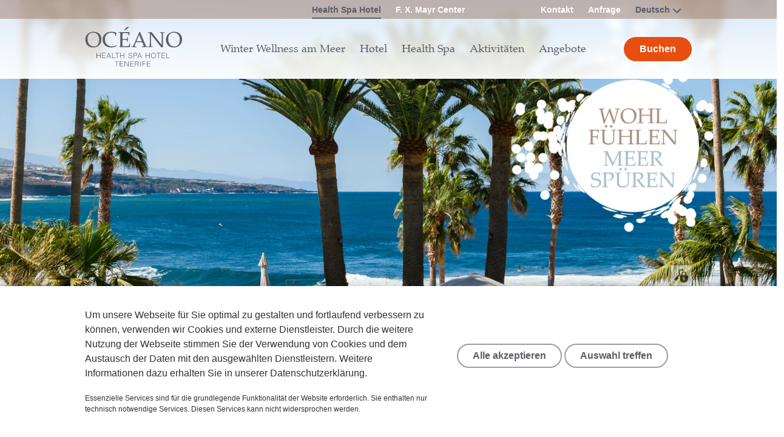

--- FILE ---
content_type: application/javascript; charset=UTF-8
request_url: https://oceano.de/_nuxt/fa501ad.js
body_size: 373
content:
(window.webpackJsonp=window.webpackJsonp||[]).push([[8],{727:function(e,t,r){"use strict";r.r(t);var n=r(12),o=(r(1),r(2),r(3),r(4),r(59),{components:{Repeater:r(557).a},fetch:function(e){return Object(n.a)(regeneratorRuntime.mark((function t(){var r,n,o;return regeneratorRuntime.wrap((function(t){for(;;)switch(t.prev=t.next){case 0:return r=e.store,n=e.params,void 0===(o=n.slug)&&(o="home"),r.commit("setpageSlug",o),t.next=6,r.dispatch("requestPageJson");case 6:case"end":return t.stop()}}),t)})))()},head:function(){return{title:this.$store.getters.getPageTitle,meta:this.$store.getters.getPageMeta}},computed:{pageHero:function(){return this.$store.getters.getpageHero}},beforeCreate:function(){this.$store.getters.isPageEmpty&&this.$router.push({path:"/"})}}),c=r(0),component=Object(c.a)(o,(function(){var e=this._self._c;return e("div",{staticClass:"page",class:{"page-nohero":!this.pageHero}},[e("Repeater")],1)}),[],!1,null,null,null);t.default=component.exports}}]);

--- FILE ---
content_type: application/javascript; charset=UTF-8
request_url: https://oceano.de/_nuxt/58f01f7.js
body_size: 20467
content:
(window.webpackJsonp=window.webpackJsonp||[]).push([[0],Array(553).concat([function(t,e,n){"use strict";n(1),n(2),n(3),n(4);var o={name:"ContentBlock",props:{typo:{type:String,default:"normal",required:!1}}},r=(n(559),n(0)),component=Object(r.a)(o,(function(){var t=this;return(0,t._self._c)("div",{staticClass:"contentblock",class:t.typo},[t._t("default")],2)}),[],!1,null,"35bcb1c6",null);e.a=component.exports},function(t,e,n){var content=n(560);content.__esModule&&(content=content.default),"string"==typeof content&&(content=[[t.i,content,""]]),content.locals&&(t.exports=content.locals);(0,n(11).default)("e9e0aa92",content,!0,{sourceMap:!1})},function(t,e,n){var content=n(562);content.__esModule&&(content=content.default),"string"==typeof content&&(content=[[t.i,content,""]]),content.locals&&(t.exports=content.locals);(0,n(11).default)("28eac408",content,!0,{sourceMap:!1})},function(t,e,n){t.exports=n.p+"img/fall-back-no-image.39cd3aa.jpg"},function(t,e,n){"use strict";n(1),n(2),n(3),n(4),n(23),n(55);var o=n(64),r={name:"Quickmenu",mounted:function(){this.$store.dispatch("requestQuickMenuJson")},computed:{quickNavConfig:function(){return this.$store.getters.getQuickMenuConfig},quickMenuJson:function(){return this.$store.getters.getQuickMenuJson}},methods:{switchSelect:function(t){var path=this.returnSlug(t.target.value);this.$router.push({path:path})},returnSlug:function(t){return t.replace("https://admin.oceano.de","")}},components:{Heading:o.a}},c=r,l=(n(615),n(0)),component=Object(l.a)(c,(function(){var t=this,e=t._self._c;return t.quickNavConfig.showQuickNav?e("div",{staticClass:"quickmenu"},[e("div",{staticClass:"container"},[e("div",{staticClass:"columns"},[e("div",{staticClass:"column"},[e("div",{staticClass:"quickmenu-box"},[e("Heading",{staticClass:"quickmenu-headline",attrs:{tag:"h5",align:"center"}},[t._v(t._s(t.quickNavConfig.quickNavTitle))]),t._v(" "),e("div",{staticClass:"select is-fullwidth"},[e("select",{on:{change:function(e){return t.switchSelect(e)}}},[e("option",{attrs:{value:"-",selected:"",disabled:""}},[t._v("\n                "+t._s(t.$t("quickmenu_option"))+"\n              ")]),t._v(" "),t._l(t.quickMenuJson,(function(n,o){return e("option",{key:"quickitem-".concat(o),domProps:{value:n.url}},[t._v("\n                "+t._s(n.title)+"\n              ")])}))],2)])],1)])])])]):t._e()}),[],!1,null,"2e988065",null),d=component.exports,m=n(553),_=n(47),f={name:"OfferBox",mounted:function(){},computed:{heroHasOfferBox:function(){return this.$store.getters.getHeroHasOfferBox},offerContent:function(){return this.$store.getters.getHeroOfferContent},getrequestUrl:function(){return"https://onepagebooking.com/oceano?lang="+this.$i18n.locale}},methods:{},components:{Heading:o.a,ContentBlock:m.a,Button:_.a}},v=f,h=(n(617),Object(l.a)(v,(function(){var t=this,e=t._self._c;return t.heroHasOfferBox&&t.offerContent?e("div",{staticClass:"offerbox"},[e("div",{staticClass:"container"},[e("div",{staticClass:"columns"},[e("div",{staticClass:"column"},[e("div",{staticClass:"offerbox-box"},[e("Heading",{staticClass:"offerbox-headline",attrs:{tag:"h2"}},[t._v(t._s(t.offerContent.headline))]),t._v(" "),e("ContentBlock",{staticClass:"offerbox-subheadline"},[t._v(t._s(t.offerContent.subheadline))]),t._v(" "),e("ContentBlock",{staticClass:"offerbox-content"},[e("span",{domProps:{innerHTML:t._s(t.offerContent.content)}})]),t._v(" "),e("div",{staticClass:"offerbox-price-block"},[e("p",{staticClass:"pricetag"},[t._v("\n              "+t._s(t.$t("from"))+"\n              "),e("span",{staticClass:"-text-size-4 price-value"},[t._v(t._s(t.offerContent.price)+" €")]),e("span",{staticClass:"per-person"},[t._v(t._s(t.$t("pp")))])]),t._v(" "),e("Button",{attrs:{external:!0,type:"primary",to:t.getrequestUrl,id:"track_offer_".concat(t.offerContent.id)}},[t._v(t._s(t.$t("booknow")))])],1)],1)])])])]):t._e()}),[],!1,null,"9f784f06",null)),x=h.exports,C={components:{QuickMenu:d,OfferBox:x},props:{data:Array},data:function(){return{ratio169:!1,ratio135:!1}},computed:{imgDefault:function(){if(this.data[0].acf.image_89)return this.data[0].acf.image_89.sizes["post-thumbnail"]},img89:function(){if(this.data[0].acf.image_89)return this.data[0].acf.image_89.sizes["post-thumbnail"]+" 1x, "+this.data[0].acf.image_89.url+" 2x"},imgLarge:function(){return this.data[0].acf.image_165?(this.ratio135=!0,this.data[0].acf.image_165.sizes.full_hd+" 1x, "+this.data[0].acf.image_165.sizes.full_hd_retina+" 2x"):this.data[0].acf.image_169?(this.ratio169=!0,this.data[0].acf.image_169.sizes.full_hd+" 1x, "+this.data[0].acf.image_169.sizes.full_hd_retina+" 2x"):void 0},imgAlt:function(){return this.data[0].post_title}}},w=C,k=(n(619),Object(l.a)(w,(function(){var t=this,e=t._self._c;return e("div",{staticClass:"heroimage-wrapper"},[e("div",{staticClass:"heroimage",class:{"heroimage--is-13-5":t.ratio135,"heroimage--is-16-9":t.ratio169}},[e("picture",{staticClass:"heroimage-picture"},[t.imgLarge?e("source",{attrs:{srcset:t.imgLarge,media:"(min-width: 760px)"}}):t._e(),t._v(" "),e("img",{staticClass:"heroimage-item",attrs:{src:t.imgDefault,srcset:t.img89,alt:t.imgAlt}})])]),t._v(" "),e("QuickMenu"),t._v(" "),e("OfferBox")],1)}),[],!1,null,"7c1d0a94",null)),y=k.exports,$=n(558),S={name:"LongIntroText",components:{Heading:o.a,ContentBlock:m.a},props:{heading:{type:String,default:"",required:!0},text:{type:String,default:"",required:!1}}},O=S,M=Object(l.a)(O,(function(){var t=this,e=t._self._c;return e("div",{staticClass:"long-intro-text"},[e("section",{staticClass:"section-block"},[e("div",{staticClass:"container"},[e("div",{staticClass:"columns is-centered"},[e("div",{staticClass:"column is-8-desktop"},[t.heading?e("Heading",{attrs:{tag:"h1"}},[t._v(t._s(t.heading))]):t._e(),t._v(" "),e("ContentBlock",[e("span",{domProps:{innerHTML:t._s(t.text)}})])],1)])])])])}),[],!1,null,null,null),I=M.exports,B={components:{Heading:o.a}},H=B,j=Object(l.a)(H,(function(){var t=this._self._c;return t("div",{staticClass:"centered-headline"},[t("section",{staticClass:"section-block"},[t("div",{staticClass:"container"},[t("Heading",{attrs:{tag:"h2",align:"center"}},[this._t("default")],2)],1)])])}),[],!1,null,null,null),T=j.exports,P=n(198),R={name:"Gallery",components:{ResponsiveImage:P.a},props:{images:Array},computed:{firstImg:function(){return this.images[0].sizes.large},secondImg:function(){return this.images[1].sizes.large},thirdImg:function(){return this.images[2].sizes.large}}},z=R,N=(n(621),Object(l.a)(z,(function(){var t=this,e=t._self._c;return e("div",{staticClass:"gallery"},[e("div",{staticClass:"tile is-ancestor is-mobile"},[e("div",{staticClass:"tile is-parent"},[e("div",{staticClass:"tile is-child gallery-childpos-relative"},[e("ResponsiveImage",{attrs:{src:t.firstImg,alt:"-",ratio89:!0,galleryCrop:!0}})],1)]),t._v(" "),e("div",{staticClass:"tile is-6 is-vertical is-parent"},[e("div",{staticClass:"tile is-child"},[e("ResponsiveImage",{attrs:{src:t.secondImg,alt:"-",ratio169:!0}})],1),t._v(" "),e("div",{staticClass:"tile is-child"},[e("ResponsiveImage",{attrs:{src:t.thirdImg,alt:"-",ratio169:!0}})],1)])])])}),[],!1,null,"5e3ebde3",null)),L=N.exports,E=n(29),A={name:"ImageRightTextLeft",components:{Button:_.a,Heading:o.a,ContentBlock:m.a,ResponsiveImage:P.a,Gallery:L},props:{data:Object},mounted:function(){},computed:{isDesktop:function(){return this.$store.getters.isDesktopWidth},headline:function(){return this.data.content_image_right_and_text_left_headline},subHeadline:function(){return this.data.acf__content_image_right_and_text_left_subheadline},customColor:function(){return this.data.acf__content_text_left_color_picker},content:function(){return this.data.content_image_right_and_text_left_text},hasNewsletter:function(){return this.data.acf__newsletter},newsletterButtonName:function(){return this.data.acf__newsletter_button_name},newsletterUrl:function(){return this.data.acf__newsletter_url},imgSrc:function(){return!("Image"!==this.data.content_image_right_and_text_left_column||!this.data.content_image_right_and_text_left_image.sizes)&&this.data.content_image_right_and_text_left_image.sizes["1536x1536"]},imgSrcSet:function(){return!Object(E.isEmpty)(this.data.content_image_right_and_text_left_image)&&this.data.content_image_right_and_text_left_image.sizes?this.data.content_image_right_and_text_left_image.sizes["1536x1536"]+" 1x"+", "+(this.data.content_image_right_and_text_left_image.sizes["2048x2048"]+" 2x"):""},galleryImg:function(){return"Gallery"===this.data.content_image_right_and_text_left_column&&this.data.content_image_right_and_text_left_gallery}}},D=A,F=(n(623),Object(l.a)(D,(function(){var t=this,e=t._self._c;return e("div",{staticClass:"image-right-text-left"},[e("section",{staticClass:"section-block"},[t.isDesktop?e("div",{staticClass:"container"},[e("div",{staticClass:"columns"},[e("div",{staticClass:"column is-4 align-bottom"},[t.subHeadline?e("Heading",{staticClass:"sub-headline",style:"color: ".concat(t.customColor),attrs:{tag:"h6"}},[t._v("\n            "+t._s(t.subHeadline)+"\n          ")]):t._e(),t._v(" "),t.headline?e("Heading",{style:"color: ".concat(t.customColor),attrs:{tag:"h2"}},[t._v(t._s(t.headline))]):t._e(),t._v(" "),e("ContentBlock",[e("span",{domProps:{innerHTML:t._s(t.content)}})]),t._v(" "),t.hasNewsletter?e("Button",{staticClass:"nlbutton",attrs:{type:"primary-reverse",external:!0,to:t.newsletterUrl}},[t._v(t._s(t.newsletterButtonName)+"\n          ")]):t._e()],1),t._v(" "),e("div",{staticClass:"column is-8"},[t.imgSrc?e("ResponsiveImage",{attrs:{src:t.imgSrc,srcset:t.imgSrcSet,alt:t.headline,ratio169:!0}}):t._e(),t._v(" "),t.galleryImg?e("Gallery",{attrs:{images:t.galleryImg}}):t._e()],1)])]):e("div",{staticClass:"container"},[e("div",{staticClass:"columns is-multiline"},[e("div",{staticClass:"column is-6-tablet col-headline"},[t.subHeadline?e("Heading",{staticClass:"sub-headline",style:"color: ".concat(t.customColor),attrs:{tag:"h6"}},[t._v("\n            "+t._s(t.subHeadline)+"\n          ")]):t._e(),t._v(" "),t.headline?e("Heading",{style:"color: ".concat(t.customColor),attrs:{tag:"h2"}},[t._v(t._s(t.headline))]):t._e()],1),t._v(" "),e("div",{staticClass:"column is-12 col-image"},[t.imgSrc?e("ResponsiveImage",{attrs:{src:t.imgSrc,srcset:t.imgSrcSet,alt:t.headline,ratio169:!0}}):t._e(),t._v(" "),t.galleryImg?e("Gallery",{attrs:{images:t.galleryImg}}):t._e()],1),t._v(" "),e("div",{staticClass:"column is-6-tablet col-content"},[e("ContentBlock",[e("span",{domProps:{innerHTML:t._s(t.content)}})]),t._v(" "),t.hasNewsletter?e("Button",{staticClass:"nlbutton",attrs:{type:"primary-reverse",external:!0,to:t.newsletterUrl}},[t._v(t._s(t.newsletterButtonName)+"\n          ")]):t._e()],1)])])])])}),[],!1,null,"b12d8a20",null)),V=F.exports,G={name:"ImageLeftTextRight",components:{Button:_.a,Heading:o.a,ContentBlock:m.a,ResponsiveImage:P.a,Gallery:L},props:{data:Object},mounted:function(){},computed:{isDesktop:function(){return this.$store.getters.isDesktopWidth},headline:function(){return this.data.content_image_left_and_text_right_headline},subHeadline:function(){return this.data.acf__content_image_left_and_text_right_subhead},customColor:function(){return this.data.acf__content_text_right_color_picker},content:function(){return this.data.content_image_left_and_text_right_text},hasNewsletter:function(){return this.data.acf__newsletter},newsletterButtonName:function(){return this.data.acf__newsletter_button_name},newsletterUrl:function(){return this.data.acf__newsletter_url},imgSrc:function(){return!("Image"!==this.data.content_image_left_and_text_right_column||!this.data.content_image_left_and_text_right_image.sizes)&&this.data.content_image_left_and_text_right_image.sizes["1536x1536"]},imgSrcSet:function(){return!Object(E.isEmpty)(this.data.content_image_left_and_text_right_image)&&this.data.content_image_left_and_text_right_image.sizes?this.data.content_image_left_and_text_right_image.sizes["1536x1536"]+" 1x"+", "+(this.data.content_image_left_and_text_right_image.sizes["2048x2048"]+" 2x"):""},galleryImg:function(){return"Gallery"===this.data.content_image_left_and_text_right_column&&this.data.content_image_left_and_text_right_gallery}}},U=G,W=(n(625),Object(l.a)(U,(function(){var t=this,e=t._self._c;return e("div",{staticClass:"image-left-text-right"},[e("section",{staticClass:"section-block"},[t.isDesktop?e("div",{staticClass:"container"},[e("div",{staticClass:"columns"},[e("div",{staticClass:"column is-8"},[t.imgSrc?e("ResponsiveImage",{attrs:{src:t.imgSrc,srcset:t.imgSrcSet,alt:t.headline,ratio169:!0}}):t._e(),t._v(" "),t.galleryImg?e("Gallery",{attrs:{images:t.galleryImg}}):t._e()],1),t._v(" "),e("div",{staticClass:"column is-4 align-bottom"},[t.subHeadline?e("Heading",{staticClass:"sub-headline",style:"color: ".concat(t.customColor),attrs:{tag:"h6"}},[t._v("\n            "+t._s(t.subHeadline)+"\n          ")]):t._e(),t._v(" "),t.headline?e("Heading",{style:"color: ".concat(t.customColor),attrs:{tag:"h2"}},[t._v(t._s(t.headline))]):t._e(),t._v(" "),e("ContentBlock",[e("span",{domProps:{innerHTML:t._s(t.content)}})]),t._v(" "),t.hasNewsletter?e("Button",{staticClass:"nlbutton",attrs:{type:"primary-reverse",external:!0,to:t.newsletterUrl}},[t._v(t._s(t.newsletterButtonName)+"\n          ")]):t._e()],1)])]):e("div",{staticClass:"container"},[e("div",{staticClass:"columns is-multiline"},[e("div",{staticClass:"column is-6-tablet col-headline"},[t.subHeadline?e("Heading",{staticClass:"sub-headline",style:"color: ".concat(t.customColor),attrs:{tag:"h6"}},[t._v("\n            "+t._s(t.subHeadline)+"\n          ")]):t._e(),t._v(" "),t.headline?e("Heading",{style:"color: ".concat(t.customColor),attrs:{tag:"h2"}},[t._v(t._s(t.headline))]):t._e()],1),t._v(" "),e("div",{staticClass:"column is-12 col-image"},[t.imgSrc?e("ResponsiveImage",{attrs:{src:t.imgSrc,srcset:t.imgSrcSet,alt:t.headline,ratio169:!0}}):t._e(),t._v(" "),t.galleryImg?e("Gallery",{attrs:{images:t.galleryImg}}):t._e()],1),t._v(" "),e("div",{staticClass:"column is-6-tablet col-content"},[e("ContentBlock",[e("span",{domProps:{innerHTML:t._s(t.content)}})]),t._v(" "),t.hasNewsletter?e("Button",{staticClass:"nlbutton",attrs:{type:"primary-reverse",external:!0,to:t.newsletterUrl}},[t._v(t._s(t.newsletterButtonName)+"\n          ")]):t._e()],1)])])])])}),[],!1,null,"52730307",null)),Q=W.exports,J={name:"SiteContentImageLeftTextRight",components:{Heading:o.a,ContentBlock:m.a,ResponsiveImage:P.a,Gallery:L,Button:_.a},props:{data:Object},methods:{returnSlug:function(t){return t.replace("https://admin.oceano.de","")}},computed:{isDesktop:function(){return this.$store.getters.isDesktopWidth},hasContent:function(){if(this.data.acf&&this.data.acf.content)return!0},headline:function(){if(this.data.acf.content)return this.data.acf.content[0].teaser_headline},content:function(){if(this.data.acf.content)return this.data.acf.content[0].teaser_text},imgSrc:function(){return!(!this.data.acf.content||"Image"!==this.data.acf.content[0].column_teaser||!this.data.acf.content[0].teaser_image.sizes)&&this.data.acf.content[0].teaser_image.sizes.large},galleryImg:function(){return!(!this.data.acf.content||"Gallery"!==this.data.acf.content[0].column_teaser)&&this.data.acf.content[0].teaser_gallery},showButton:function(){if(this.data.acf&&this.data.acf.content&&"true"===this.data.acf.content[0].teaser_display[0])return this.returnSlug(this.data.acf.content[0].teaser_link)}}},Y=J,Z=(n(627),Object(l.a)(Y,(function(){var t=this,e=t._self._c;return t.hasContent?e("div",{staticClass:"sitecontent-image-left-text-right"},[e("section",{staticClass:"section-block"},[t.isDesktop?e("div",{staticClass:"container"},[e("div",{staticClass:"columns"},[e("div",{staticClass:"column is-8"},[t.imgSrc?e("ResponsiveImage",{attrs:{src:t.imgSrc,alt:t.headline,ratio169:!0}}):t._e(),t._v(" "),t.galleryImg?e("Gallery",{attrs:{images:t.galleryImg}}):t._e()],1),t._v(" "),e("div",{staticClass:"column is-4 align-bottom"},[t.headline?e("Heading",{attrs:{tag:"h2"}},[t._v(t._s(t.headline))]):t._e(),t._v(" "),e("ContentBlock",[e("span",{domProps:{innerHTML:t._s(t.content)}})]),t._v(" "),t.showButton?e("Button",{staticClass:"cta",attrs:{type:"secondary",to:t.showButton}},[t._v(t._s(t.$t("showmore")))]):t._e()],1)])]):e("div",{staticClass:"container"},[e("div",{staticClass:"columns is-multiline"},[e("div",{staticClass:"column is-6-tablet col-headline"},[t.headline?e("Heading",{attrs:{tag:"h2"}},[t._v(t._s(t.headline))]):t._e()],1),t._v(" "),e("div",{staticClass:"column is-12 col-image"},[t.imgSrc?e("ResponsiveImage",{attrs:{src:t.imgSrc,alt:t.headline,ratio169:!0}}):t._e(),t._v(" "),t.galleryImg?e("Gallery",{attrs:{images:t.galleryImg}}):t._e()],1),t._v(" "),e("div",{staticClass:"column is-6-tablet col-content"},[e("ContentBlock",[e("span",{domProps:{innerHTML:t._s(t.content)}})]),t._v(" "),t.showButton?e("Button",{staticClass:"cta",attrs:{type:"secondary",to:t.showButton}},[t._v(t._s(t.$t("showmore")))]):t._e()],1)])])])]):t._e()}),[],!1,null,"2e7f6832",null)),X=Z.exports,K={name:"SiteContentImageRightTextLeft",components:{Heading:o.a,ContentBlock:m.a,ResponsiveImage:P.a,Gallery:L,Button:_.a},props:{data:Object},methods:{returnSlug:function(t){return t.replace("https://admin.oceano.de","")}},computed:{isDesktop:function(){return this.$store.getters.isDesktopWidth},hasContent:function(){if(this.data.acf&&this.data.acf.content)return!0},headline:function(){if(this.data.acf.content)return this.data.acf.content[0].teaser_headline},content:function(){if(this.data.acf.content)return this.data.acf.content[0].teaser_text},imgSrc:function(){return!(!this.data.acf.content||"Image"!==this.data.acf.content[0].column_teaser||!this.data.acf.content[0].teaser_image.sizes)&&this.data.acf.content[0].teaser_image.sizes.large},galleryImg:function(){return!(!this.data.acf.content||"Gallery"!==this.data.acf.content[0].column_teaser)&&this.data.acf.content[0].teaser_gallery},showButton:function(){if(this.data.acf&&this.data.acf.content&&"true"===this.data.acf.content[0].teaser_display[0])return this.returnSlug(this.data.acf.content[0].teaser_link)}}},tt=K,et=(n(629),Object(l.a)(tt,(function(){var t=this,e=t._self._c;return t.hasContent?e("div",{staticClass:"sitecontent-image-right-text-left"},[e("section",{staticClass:"section-block"},[t.isDesktop?e("div",{staticClass:"container"},[e("div",{staticClass:"columns"},[e("div",{staticClass:"column is-4 align-bottom"},[t.headline?e("Heading",{attrs:{tag:"h2"}},[t._v(t._s(t.headline))]):t._e(),t._v(" "),e("ContentBlock",[e("span",{domProps:{innerHTML:t._s(t.content)}})]),t._v(" "),t.showButton?e("Button",{staticClass:"cta",attrs:{type:"secondary",to:t.showButton}},[t._v(t._s(t.$t("showmore")))]):t._e()],1),t._v(" "),e("div",{staticClass:"column is-8"},[t.imgSrc?e("ResponsiveImage",{attrs:{src:t.imgSrc,alt:t.headline,ratio169:!0}}):t._e(),t._v(" "),t.galleryImg?e("Gallery",{attrs:{images:t.galleryImg}}):t._e()],1)])]):e("div",{staticClass:"container"},[e("div",{staticClass:"columns is-multiline"},[e("div",{staticClass:"column is-6-tablet col-headline"},[t.headline?e("Heading",{attrs:{tag:"h2"}},[t._v(t._s(t.headline))]):t._e()],1),t._v(" "),e("div",{staticClass:"column is-12 col-image"},[t.imgSrc?e("ResponsiveImage",{attrs:{src:t.imgSrc,alt:t.headline,ratio169:!0}}):t._e(),t._v(" "),t.galleryImg?e("Gallery",{attrs:{images:t.galleryImg}}):t._e()],1),t._v(" "),e("div",{staticClass:"column is-6-tablet col-content"},[e("ContentBlock",[e("span",{domProps:{innerHTML:t._s(t.content)}})]),t._v(" "),t.showButton?e("Button",{staticClass:"cta",attrs:{type:"secondary",to:t.showButton}},[t._v(t._s(t.$t("showmore")))]):t._e()],1)])])])]):t._e()}),[],!1,null,"1b7736ba",null)),at=et.exports,st={name:"CarouselArrow"},it=(n(631),Object(l.a)(st,(function(){var t=this,e=t._self._c;return e("svg",{attrs:{height:"60",viewBox:"0 0 60 60",width:"60",xmlns:"http://www.w3.org/2000/svg","xmlns:xlink":"http://www.w3.org/1999/xlink"}},[e("radialGradient",{attrs:{id:"a",cx:"50%",cy:"50%",r:"70.775778%"}},[e("stop",{attrs:{offset:"0","stop-color":"#fff","stop-opacity":".594406"}}),t._v(" "),e("stop",{attrs:{offset:"1","stop-color":"#fff","stop-opacity":"0"}})],1),t._v(" "),e("g",{attrs:{fill:"none","fill-rule":"evenodd"}},[e("path",{attrs:{d:"m30 60c16.5685425 0 30-13.4314575 30-30s-13.4314575-30-30-30-30 13.4314575-30 30 13.4314575 30 30 30z",fill:"url(#a)","fill-rule":"nonzero"}}),t._v(" "),e("path",{attrs:{d:"m25 19 11 11-11 11",stroke:"#2f3037","stroke-linecap":"round","stroke-linejoin":"round","stroke-width":"2"}})])],1)}),[],!1,null,"73762b8e",null)),nt=it.exports,ot={name:"RoomsImageSlider",components:{ResponsiveImage:P.a,CarouselArrow:nt},props:{images:Array},data:function(){return{swiperOption:{slidesPerView:1.05,spaceBetween:4,watchOverflow:!0,slideToClickedSlide:!0,navigation:{nextEl:".swiper-button-next",prevEl:".swiper-button-prev"},pagination:{el:".swiper-pagination",dynamicBullets:!0}}}},computed:{isSingle:function(){if(1===this.images.length)return!0},isSlider:function(){if(this.images.length>1)return!0},imgSrc:function(){if(!Object(E.isEmpty)(this.images[0]))return this.images[0].sizes.large},imgSrcSet:function(){if(!Object(E.isEmpty)(this.images[0]))return this.images[0].sizes.large+" 1x"+", "+(this.images[0].sizes["post-thumbnail"]+" 2x")},imgAlt:function(){if(!Object(E.isEmpty)(this.images[0]))return this.images[0].title},sliderItems:function(){return this.images}},mounted:function(){this.mySwiper&&this.mySwiper.update()}},ct=ot,lt=(n(633),Object(l.a)(ct,(function(){var t=this,e=t._self._c;return e("div",{staticClass:"rooms-image-slider"},[t.isSingle?e("ResponsiveImage",{attrs:{src:t.imgSrc,srcset:t.imgSrcSet,alt:t.imgAlt,ratio169:!0}}):t._e(),t._v(" "),t.isSlider?e("div",{directives:[{name:"swiper",rawName:"v-swiper:mySwiper",value:t.swiperOption,expression:"swiperOption",arg:"mySwiper"}]},[e("div",{staticClass:"swiper-wrapper"},t._l(t.sliderItems,(function(t,n){return e("div",{key:"slideritem-".concat(n),staticClass:"swiper-slide"},[e("ResponsiveImage",{attrs:{src:t.sizes["post-thumbnail"],alt:t.title,ratio169:!0}})],1)})),0),t._v(" "),e("div",{staticClass:"swiper-pagination swiper-pagination-bullets"}),t._v(" "),e("div",{staticClass:"swiper-button-prev"},[e("CarouselArrow")],1),t._v(" "),e("div",{staticClass:"swiper-button-next"},[e("CarouselArrow")],1)]):t._e()],1)}),[],!1,null,"3431a728",null)),ut=lt.exports,mt={name:"RoomsImageLeftTextRight",components:{Heading:o.a,ContentBlock:m.a,Button:_.a,RoomsImageSlider:ut},props:{data:Object},computed:{isDesktop:function(){return this.$store.getters.isDesktopWidth},headline:function(){return this.data.post_title},content:function(){return this.data.post_content},price:function(){return this.data.acf.room_price},infoText:function(){if(!Object(E.isEmpty)(this.data.acf.room_information_text))return this.data.acf.room_information_text},images:function(){if(!Object(E.isEmpty)(this.data.acf.room_image))return this.data.acf.room_image},roomId:function(){if(!Object(E.isEmpty)(this.data.acf.rooms_shortname))return this.data.acf.rooms_shortname},perPersonPrice:function(){return Object(E.isEmpty)(this.data.acf.room_pro_person_text)?"p.P.":this.data.acf.room_pro_person_text},roomSlug:function(){if(!Object(E.isEmpty)(this.data.post_name))return this.data.post_name}},methods:{requestRoom:function(){this.$store.commit("modal/setModalContentRoom"),this.$store.commit("modal/setModalRoomId",this.roomId),this.$store.commit("modal/setModalRoomName",this.headline),this.$store.commit("modal/toggleModalOpen")},requestInquiry:function(){this.$store.commit("modal/setModalContentInquiry"),this.$store.commit("modal/setModalRoomSlug",this.roomSlug),this.$store.commit("modal/setModalPackageId",null),this.$store.commit("modal/setModalPackageName",""),this.$store.commit("modal/toggleModalOpen")}}},_t=mt,ft=(n(635),Object(l.a)(_t,(function(){var t=this,e=t._self._c;return e("div",{staticClass:"rooms-image-left-text-right"},[e("section",{staticClass:"section-block"},[t.isDesktop?e("div",{staticClass:"container"},[e("div",{staticClass:"columns"},[e("div",{staticClass:"column is-6-desktop is-7-widescreen"},[t.images?e("RoomsImageSlider",{attrs:{images:t.images}}):t._e()],1),t._v(" "),e("div",{staticClass:"column is-offset-1-desktop is-5-desktop is-4-widescreen align-bottom"},[t.headline?e("Heading",{attrs:{tag:"h2"}},[t._v(t._s(t.headline))]):t._e(),t._v(" "),e("ContentBlock",[e("span",{domProps:{innerHTML:t._s(t.content)}})]),t._v(" "),t.infoText?e("ContentBlock",{staticClass:"infotext"},[t._v(t._s(t.infoText))]):t._e(),t._v(" "),e("div",{staticClass:"actions"},[e("div",{staticClass:"price"},[e("p",{staticClass:"pricetag"},[t._v("\n                "+t._s(t.$t("from"))+"\n                "),e("span",{staticClass:"-text-size-4 price-value"},[t._v(t._s(t.price)+" ")]),e("span",[t._v("€")]),e("span",{staticClass:"per-person"},[t._v(t._s(t.perPersonPrice))])])]),t._v(" "),e("div",{staticClass:"cta"},[e("Button",{attrs:{type:"secondary",static:!0},nativeOn:{click:function(e){return t.requestInquiry()}}},[t._v(t._s(t.$t("inquiry")))]),t._v(" "),e("Button",{attrs:{type:"primary",static:!0},nativeOn:{click:function(e){return t.requestRoom()}}},[t._v(t._s(t.$t("book")))])],1)])],1)])]):e("div",{staticClass:"container"},[e("div",{staticClass:"columns is-multiline"},[e("div",{staticClass:"column is-5-tablet col-headline"},[t.headline?e("Heading",{attrs:{tag:"h2"}},[t._v(t._s(t.headline))]):t._e()],1),t._v(" "),e("div",{staticClass:"column is-12 col-image"},[t.images?e("RoomsImageSlider",{attrs:{images:t.images}}):t._e()],1),t._v(" "),e("div",{staticClass:"column is-7-tablet col-content"},[e("ContentBlock",[e("span",{domProps:{innerHTML:t._s(t.content)}})]),t._v(" "),t.infoText?e("ContentBlock",{staticClass:"infotext"},[t._v(t._s(t.infoText))]):t._e(),t._v(" "),e("div",{staticClass:"actions"},[e("div",{staticClass:"price"},[e("p",{staticClass:"pricetag"},[t._v("\n                "+t._s(t.$t("from"))+"\n                "),e("span",{staticClass:"-text-size-4 price-value"},[t._v(t._s(t.perPersonPrice))]),e("span",[t._v("€")]),e("span",{staticClass:"per-person"},[t._v("p.P.")])])]),t._v(" "),e("div",{staticClass:"cta"},[e("Button",{attrs:{type:"secondary",static:!0},nativeOn:{click:function(e){return t.requestInquiry()}}},[t._v(t._s(t.$t("inquiry")))]),t._v(" "),e("Button",{attrs:{type:"primary",static:!0},nativeOn:{click:function(e){return t.requestRoom()}}},[t._v(t._s(t.$t("book")))])],1)])],1)])])])])}),[],!1,null,"200983d7",null)),pt=ft.exports,gt={name:"RoomsImageRightTextLeft",components:{Heading:o.a,ContentBlock:m.a,Button:_.a,RoomsImageSlider:ut},props:{data:Object},computed:{isDesktop:function(){return this.$store.getters.isDesktopWidth},headline:function(){return this.data.post_title},content:function(){return this.data.post_content},price:function(){return this.data.acf.room_price},infoText:function(){if(!Object(E.isEmpty)(this.data.acf.room_information_text))return this.data.acf.room_information_text},images:function(){if(!Object(E.isEmpty)(this.data.acf.room_image))return this.data.acf.room_image},roomId:function(){if(!Object(E.isEmpty)(this.data.acf.rooms_shortname))return this.data.acf.rooms_shortname},perPersonPrice:function(){return Object(E.isEmpty)(this.data.acf.room_pro_person_text)?"p.P.":this.data.acf.room_pro_person_text},roomSlug:function(){if(!Object(E.isEmpty)(this.data.post_name))return this.data.post_name}},methods:{requestRoom:function(){this.$store.commit("modal/setModalContentRoom"),this.$store.commit("modal/setModalRoomId",this.roomId),this.$store.commit("modal/setModalRoomName",this.headline),this.$store.commit("modal/toggleModalOpen")},requestInquiry:function(){this.$store.commit("modal/setModalContentInquiry"),this.$store.commit("modal/setModalRoomSlug",this.roomSlug),this.$store.commit("modal/setModalPackageId",null),this.$store.commit("modal/setModalPackageName",""),this.$store.commit("modal/toggleModalOpen")}}},vt=gt,ht=(n(637),Object(l.a)(vt,(function(){var t=this,e=t._self._c;return e("div",{staticClass:"rooms-image-right-text-left"},[e("section",{staticClass:"section-block"},[t.isDesktop?e("div",{staticClass:"container"},[e("div",{staticClass:"columns"},[e("div",{staticClass:"column is-5-desktop is-4-widescreen align-bottom"},[t.headline?e("Heading",{attrs:{tag:"h2"}},[t._v(t._s(t.headline))]):t._e(),t._v(" "),e("ContentBlock",[e("span",{domProps:{innerHTML:t._s(t.content)}})]),t._v(" "),t.infoText?e("ContentBlock",{staticClass:"infotext"},[t._v(t._s(t.infoText))]):t._e(),t._v(" "),e("div",{staticClass:"actions"},[e("div",{staticClass:"price"},[e("p",{staticClass:"pricetag"},[t._v("\n                "+t._s(t.$t("from"))+"\n                "),e("span",{staticClass:"-text-size-4 price-value"},[t._v(t._s(t.price)+" ")]),e("span",[t._v("€")]),e("span",{staticClass:"per-person"},[t._v(t._s(t.perPersonPrice))])])]),t._v(" "),e("div",{staticClass:"cta"},[e("Button",{attrs:{type:"secondary",static:!0},nativeOn:{click:function(e){return t.requestInquiry()}}},[t._v(t._s(t.$t("inquiry")))]),t._v(" "),e("Button",{attrs:{type:"primary",static:!0},nativeOn:{click:function(e){return t.requestRoom()}}},[t._v(t._s(t.$t("book")))])],1)])],1),t._v(" "),e("div",{staticClass:"column is-offset-1-desktop is-6-desktop is-7-widescreen"},[t.images?e("RoomsImageSlider",{attrs:{images:t.images}}):t._e()],1)])]):e("div",{staticClass:"container"},[e("div",{staticClass:"columns is-multiline"},[e("div",{staticClass:"column is-5-tablet col-headline"},[t.headline?e("Heading",{attrs:{tag:"h2"}},[t._v(t._s(t.headline))]):t._e()],1),t._v(" "),e("div",{staticClass:"column is-12 col-image"},[t.images?e("RoomsImageSlider",{attrs:{images:t.images}}):t._e()],1),t._v(" "),e("div",{staticClass:"column is-7-tablet col-content"},[e("ContentBlock",[e("span",{domProps:{innerHTML:t._s(t.content)}})]),t._v(" "),t.infoText?e("ContentBlock",{staticClass:"infotext"},[t._v(t._s(t.infoText))]):t._e(),t._v(" "),e("div",{staticClass:"actions"},[e("div",{staticClass:"price"},[e("p",{staticClass:"pricetag"},[t._v("\n                "+t._s(t.$t("from"))+"\n                "),e("span",{staticClass:"-text-size-4 price-value"},[t._v(t._s(t.price))]),e("span",[t._v("€")]),e("span",{staticClass:"per-person"},[t._v(t._s(t.perPersonPrice))])])]),t._v(" "),e("div",{staticClass:"cta"},[e("Button",{attrs:{type:"secondary",static:!0},nativeOn:{click:function(e){return t.requestInquiry()}}},[t._v(t._s(t.$t("inquiry")))]),t._v(" "),e("Button",{attrs:{type:"primary",static:!0},nativeOn:{click:function(e){return t.requestRoom()}}},[t._v(t._s(t.$t("book")))])],1)])],1)])])])])}),[],!1,null,"7078a884",null)),bt=ht.exports,xt={name:"CheckCircle"},Ct=(n(639),Object(l.a)(xt,(function(){var t=this._self._c;return t("svg",{staticClass:"check-circle",attrs:{height:"24",width:"24",xmlns:"http://www.w3.org/2000/svg"}},[t("path",{attrs:{d:"m12 20a8 8 0 1 0 -8-8 8 8 0 0 0 8 8zm0 2a10 10 0 1 1 10-10 10 10 0 0 1 -10 10z"}}),this._v(" "),t("path",{attrs:{d:"m10.94 12.7 3.54-3.54a1 1 0 0 1 1.41 0 1 1 0 0 1 0 1.39l-4.24 4.24a1 1 0 0 1 -1.42 0l-2.12-2.09a1 1 0 0 1 1.42-1.41z"}})])}),[],!1,null,null,null)),wt=Ct.exports,kt={name:"ContentList",components:{Check:wt},props:{data:Array},computed:{listItems:function(){return this.data}}},yt=kt,$t=(n(641),Object(l.a)(yt,(function(){var t=this,e=t._self._c;return e("div",{staticClass:"content-list"},[e("section",{staticClass:"section-block"},[e("div",{staticClass:"container"},[e("ul",{staticClass:"ul-list columns is-multiline"},t._l(t.listItems,(function(n,o){return e("li",{key:"ulitem-".concat(o),staticClass:"ul-item column is-6-tablet is-4-desktop is-3-fullhd"},[e("span",{staticClass:"check-icon"},[e("Check")],1),t._v(" "),e("span",[t._v(t._s(n.content_list_element_text))])])})),0)])])])}),[],!1,null,"ec75fa64",null)),St=$t.exports,Ot={name:"ContentTreatment",components:{Heading:o.a,ContentBlock:m.a},props:{headline:String,data:Array},computed:{mainHeadline:function(){return this.headline},listTreatment:function(){return this.data}}},Mt=Ot,It=(n(643),Object(l.a)(Mt,(function(){var t=this,e=t._self._c;return e("div",{staticClass:"content-treatment"},[e("section",{staticClass:"section-block"},[e("div",{staticClass:"container"},[e("div",{staticClass:"columns is-centered"},[e("div",{staticClass:"column is-8-tablet is-8-desktop is-6-widescreen"},[t.mainHeadline?e("Heading",{attrs:{tag:"h2",align:"center"}},[t._v(t._s(t.mainHeadline))]):t._e(),t._v(" "),e("table",{staticClass:"content-treatment-table table is-fullwidth"},[t._m(0),t._v(" "),e("tbody",t._l(t.listTreatment,(function(n,o){return e("tr",{key:"treat-".concat(o),staticClass:"content-treatment-table-background-adjust"},[e("td",{staticClass:"content-treatment-table-dots content-treatment-table-background-adjust content-treatment-description-td"},[e("strong",[t._v(t._s(n.content_treatment_object.post_title))]),t._v(" "),e("div",{domProps:{innerHTML:t._s(n.content_treatment_object.acf.content_treatment_subtitle)}}),t._v(" "),n.content_treatment_object.acf.content_treatment_text?e("div",{staticClass:"content-treatment-description",domProps:{innerHTML:t._s(n.content_treatment_object.acf.content_treatment_text)}}):t._e()]),t._v(" "),e("td",{staticClass:"content-treatment-table-dots content-treatment-table-background-adjust",attrs:{nowrap:""}},[t._v("\n                  "+t._s(n.content_treatment_object.acf.content_treatments_time)+"\n                ")]),t._v(" "),e("td",{staticClass:"content-treatment-table-dots content-treatment-table-background-adjust",attrs:{align:"right",nowrap:""}},[e("span",{staticClass:"content-treatment-pricetag"},[t._v(t._s(n.content_treatment_object.acf.content_treatment_price)+"\n                    €")])])])})),0),t._v(" "),t._m(1)])],1)])])])])}),[function(){var t=this._self._c;return t("thead",[t("tr",{staticClass:"content-treatment-table-background-adjust"},[t("th",{staticClass:"content-treatment-table-dots content-treatment-table-background-adjust",attrs:{colspan:"3"}})])])},function(){var t=this._self._c;return t("tfoot",[t("tr",{staticClass:"content-treatment-table-background-adjust"},[t("td",{staticClass:"content-treatment-table-dots-top content-treatment-table-background-adjust",attrs:{colspan:"3"}})])])}],!1,null,"b4861e84",null)),Bt=It.exports,Ht={name:"ContentShort",components:{Heading:o.a,ContentBlock:m.a,ResponsiveImage:P.a},props:{data:Object},computed:{isDesktop:function(){return this.$store.getters.isDesktopWidth},headline:function(){if(!Object(E.isEmpty)(this.data)&&this.data.short_content_headline)return this.data.short_content_headline},desc:function(){if(!Object(E.isEmpty)(this.data)&&this.data.short_content_text)return this.data.short_content_text},imgSrc:function(){return!Object(E.isEmpty)(this.data)&&this.data.short_content_image?this.data.short_content_image.sizes.large:n(556)},imgSrcSet:function(){if(!Object(E.isEmpty)(this.data)&&this.data.short_content_image)return this.data.short_content_image.sizes.large+" 1x"+", "+(this.data.short_content_image.sizes["post-thumbnail"]+" 2x")}}},jt=Ht,Tt=(n(645),Object(l.a)(jt,(function(){var t=this,e=t._self._c;return e("div",{staticClass:"content-short"},[e("section",{staticClass:"section-block"},[e("div",{staticClass:"container"},[t.isDesktop?e("div",{staticClass:"columns"},[e("div",{staticClass:"columns"},[e("div",{staticClass:"column is-4-desktop"},[t.imgSrc?e("ResponsiveImage",{attrs:{src:t.imgSrc,srcset:t.imgSrcSet,alt:t.headline}}):t._e()],1),t._v(" "),e("div",{staticClass:"column is-8-desktop is-6-fullhd align-bottom content-event-item-content"},[t.headline?e("Heading",{staticClass:"content-event-item-headline",attrs:{tag:"h2"}},[t._v(t._s(t.headline))]):t._e(),t._v(" "),e("ContentBlock",[e("span",{domProps:{innerHTML:t._s(t.desc)}})])],1)])]):e("div",{staticClass:"columns is-multiline"},[e("div",{staticClass:"column is-6-tablet col-headline"},[t.headline?e("Heading",{staticClass:"content-event-item-headline",attrs:{tag:"h2"}},[t._v(t._s(t.headline))]):t._e()],1),t._v(" "),t.imgSrc?e("div",{staticClass:"column is-12 col-image"},[t.imgSrc?e("ResponsiveImage",{attrs:{src:t.imgSrc,srcset:t.imgSrcSet,alt:t.headline}}):t._e()],1):t._e(),t._v(" "),e("div",{staticClass:"column is-6-tablet col-content"},[e("ContentBlock",[e("span",{domProps:{innerHTML:t._s(t.desc)}})])],1)])])])])}),[],!1,null,"4053947d",null)),Pt=Tt.exports,Rt={name:"CarouselTextOverImageItem",components:{Button:_.a,Heading:o.a,ResponsiveImage:P.a},props:{itemdata:Object},computed:{headline:function(){return this.itemdata.post_title},price:function(){return"0"!==this.itemdata.acf.angebot_preis&&""!==this.itemdata.acf.angebot_preis&&this.itemdata.acf.angebot_preis+" €"},imgSrc:function(){if(!Object(E.isEmpty)(this.itemdata.acf.angebot_image_89)&&this.itemdata.acf.angebot_image_89.sizes.large)return this.itemdata.acf.angebot_image_89.sizes.large},imgSrcSet:function(){if(!Object(E.isEmpty)(this.itemdata.acf.angebot_image_89))return this.itemdata.acf.angebot_image_89.sizes.large+" 1x"+", "+(this.itemdata.acf.angebot_image_89.sizes["post-thumbnail"]+" 2x")},internalLink:function(){return this.itemdata.acf.acf__button_link?this.itemdata.acf.acf__button_link:"de"===this.$i18n.locale?"/angebote/"+this.itemdata.post_name:"/"+this.$i18n.locale+"/angebote/"+this.itemdata.post_name},buttonText:function(){return this.itemdata.acf.acf__buttom_label?this.itemdata.acf.acf__buttom_label:this.$t("showoffer")},showButton:function(){return this.itemdata.acf.show_button}}},zt=Rt,Nt=(n(647),Object(l.a)(zt,(function(){var t=this,e=t._self._c;return e("div",{staticClass:"carousel-text-over-image-item"},[e("div",{staticClass:"carousel-text-over-image-item-wrapper"},[e("ResponsiveImage",{attrs:{src:t.imgSrc,srcset:t.imgSrcSet,alt:"",ratio89:!0}}),t._v(" "),e("div",{staticClass:"carousel-text-over-image-item-overlay"},[e("div",{staticClass:"carousel-text-over-image-item-content"},[e("Heading",{staticClass:"has-text-centered",attrs:{tag:"h4"}},[t._v(t._s(t.headline))]),t._v(" "),e("div",{staticClass:"carousel-text-over-image-item-actions"},[t.showButton&&"true"==this.itemdata.acf.acf__button_link_external?e("Button",{attrs:{type:"ghost-light",external:!0,to:this.itemdata.acf.acf__button_link}},[t._v(t._s(t.buttonText))]):t.showButton?e("Button",{attrs:{type:"ghost-light",to:t.internalLink}},[t._v(t._s(t.buttonText))]):t._e()],1)],1)])],1)])}),[],!1,null,"79360a62",null)),qt=Nt.exports,Lt={name:"CarouselTextOverImage",components:{CarouselTextOverImageItem:qt,CarouselArrow:nt},data:function(){return{swiperOption:{slidesPerView:1.1,spaceBetween:8,watchOverflow:!0,centeredSlides:!0,navigation:{nextEl:".swiper-button-next",prevEl:".swiper-button-prev"},pagination:{el:".swiper-pagination",dynamicBullets:!0},breakpointsInverse:!0,breakpoints:{760:{spaceBetween:16,slidesPerView:2.2,centeredSlides:!1},1e3:{spaceBetween:16,slidesPerView:2.7,centeredSlides:!1},1300:{spaceBetween:20,slidesPerView:3.2,centeredSlides:!1},1760:{spaceBetween:24,slidesPerView:4.1,centeredSlides:!1}}}}},props:{data:Array},mounted:function(){this.mySwiper.update()},computed:{carouselItems:function(){return this.data}}},Et=Lt,At=(n(649),Object(l.a)(Et,(function(){var t=this,e=t._self._c;return e("div",{staticClass:"carousel-text-over-image"},[e("section",{staticClass:"section-block"},[e("div",{directives:[{name:"swiper",rawName:"v-swiper:mySwiper",value:t.swiperOption,expression:"swiperOption",arg:"mySwiper"}]},[e("div",{staticClass:"swiper-wrapper"},t._l(t.carouselItems,(function(t,n){return e("div",{key:"caritem-".concat(n),staticClass:"swiper-slide"},[e("CarouselTextOverImageItem",{attrs:{itemdata:t.teaser_carousel_text_over_image_object}})],1)})),0),t._v(" "),e("div",{staticClass:"swiper-pagination swiper-pagination-bullets"}),t._v(" "),e("div",{staticClass:"swiper-button-prev"},[e("CarouselArrow")],1),t._v(" "),e("div",{staticClass:"swiper-button-next"},[e("CarouselArrow")],1)])])])}),[],!1,null,"5b8364f0",null)),Dt=At.exports,Ft=n(15),Vt={name:"CarouselTextBelowImageItem",components:{Button:_.a,Heading:o.a,ContentBlock:m.a,ResponsiveImage:P.a},props:{itemdata:Object},methods:{returnSlug:function(t){return t.replace("https://admin.oceano.de","")}},computed:{headline:function(){return this.itemdata.acf.content[0]?this.itemdata.acf.content[0].teaser_headline:this.itemdata.post_title},content:function(){if(this.itemdata.acf.content[0])return this.itemdata.acf.content[0].teaser_text},imgSrc:function(){if(!Object(E.isEmpty)(this.itemdata.acf.content)&&this.itemdata.acf.content[0].teaser_image.sizes.large)return this.itemdata.acf.content[0].teaser_image.sizes.large},imgSrcSet:function(){if(!Object(E.isEmpty)(this.itemdata.acf.content)&&this.itemdata.acf.content[0].teaser_image.sizes["post-thumbnail"])return this.itemdata.acf.content[0].teaser_image.sizes.large+" 1x"+", "+(this.itemdata.acf.content[0].teaser_image.sizes["post-thumbnail"]+" 2x")},href:function(){if(this.itemdata.acf.content[0])return this.returnSlug(this.itemdata.acf.content[0].teaser_link)}}},Gt=Vt,Ut=(n(651),Object(l.a)(Gt,(function(){var t=this,e=t._self._c;return e("div",{staticClass:"carousel-text-below-image-item"},[t.imgSrc?e("ResponsiveImage",{staticClass:"carousel-text-below-image-item-img",attrs:{src:t.imgSrc,srcset:t.imgSrcSet,alt:"",ratio169:!0}}):t._e(),t._v(" "),e("Heading",{staticClass:"carousel-text-below-image-item-headline",attrs:{tag:"h4"}},[t._v(t._s(t.headline))]),t._v(" "),e("ContentBlock",{staticClass:"carousel-text-below-image-item-content"},[e("span",{domProps:{innerHTML:t._s(t.content)}})]),t._v(" "),e("Button",{attrs:{type:"ghost-dark",to:t.href}},[t._v(t._s(t.$t("readmore")))])],1)}),[],!1,null,"7b122314",null)),Wt=Ut.exports,Qt={name:"CarouselTextBelowImage",components:{CarouselTextBelowImageItem:Wt,CarouselArrow:nt},props:{data:Array},data:function(){return{swiperOption:{slidesOffsetBefore:16,slidesPerView:1.2,spaceBetween:12,watchOverflow:!0,centeredSlides:!0,navigation:{nextEl:".swiper-button-next",prevEl:".swiper-button-prev"},pagination:{el:".swiper-pagination",dynamicBullets:!0},breakpointsInverse:!0,breakpoints:{760:Object(Ft.a)({spaceBetween:16,slidesPerView:2.1,centeredSlides:!1},"spaceBetween",0),1e3:{spaceBetween:16,slidesPerView:2.7,centeredSlides:!1},1300:{spaceBetween:20,slidesPerView:3.1,centeredSlides:!1},1760:{spaceBetween:24,slidesPerView:4.1,centeredSlides:!1}}}}},mounted:function(){this.mySwiper.update()},computed:{carouselItems:function(){return this.data}}},Jt=Qt,Yt=(n(653),Object(l.a)(Jt,(function(){var t=this,e=t._self._c;return e("div",{staticClass:"carousel-text-below-image"},[e("section",{staticClass:"section-block"},[e("div",{directives:[{name:"swiper",rawName:"v-swiper:mySwiper",value:t.swiperOption,expression:"swiperOption",arg:"mySwiper"}]},[e("div",{staticClass:"swiper-wrapper"},t._l(t.carouselItems,(function(n,o){return e("div",{key:"caritem-".concat(o),staticClass:"swiper-slide"},[n.teaser_carousel_text_below_image_object?e("CarouselTextBelowImageItem",{attrs:{itemdata:n.teaser_carousel_text_below_image_object}}):t._e()],1)})),0),t._v(" "),e("div",{staticClass:"swiper-pagination swiper-pagination-bullets"}),t._v(" "),e("div",{staticClass:"carousel-text-below-image-swiper-buttons"},[e("div",{staticClass:"swiper-button-prev"},[e("CarouselArrow")],1),t._v(" "),e("div",{staticClass:"swiper-button-next"},[e("CarouselArrow")],1)])])])])}),[],!1,null,"a2b2e9e8",null)),Zt=Yt.exports,Xt=(n(70),n(83),n(145)),Kt={name:"TeaserPackageItem",components:{Heading:o.a,ContentBlock:m.a,ResponsiveImage:P.a,Button:_.a,ChevronDown:Xt.a},props:{itemdata:Object,isOpenDefault:Boolean},data:function(){return{isOpen:this.isOpenDefault}},computed:{isDesktop:function(){return this.$store.getters.isDesktopWidth},headline:function(){return this.itemdata.acf.package_title},desc:function(){return this.itemdata.acf.package_information},days:function(){return this.itemdata.acf.package_days},services:function(){return this.itemdata.acf.package_services},includes:function(){return this.itemdata.acf.package_includes},priceFrom:function(){return this.itemdata.acf.package_price_from},price:function(){return this.itemdata.acf.package_price},pricePerPerson:function(){return this.itemdata.acf.package_price_per_person},buttonAction:function(){return this.itemdata.acf.package_button_request},packagePerson:function(){return this.itemdata.acf.package_person},imgDefault:function(){if(!Object(E.isEmpty)(this.itemdata.acf.package_image_8_9))return this.itemdata.acf.package_image_8_9.sizes.large},imgSrc:function(){if(!Object(E.isEmpty)(this.itemdata.acf.package_image_8_9))return this.itemdata.acf.package_image_8_9.sizes.large+" 1x"+", "+(this.itemdata.acf.package_image_8_9.sizes["post-thumbnail"]+" 2x")},packageId:function(){return this.itemdata.post_name}},methods:{toggleContent:function(){this.isOpen=!this.isOpen},getAmount:function(t){return"0"===t?"":t+"x"},requestRoom:function(){this.$store.commit("modal/setModalContentRoom"),this.$store.commit("modal/setModalRoomId",null),this.$store.commit("modal/setModalPackageId",null),this.$store.commit("modal/toggleModalOpen")},requestInquiry:function(){this.$store.commit("modal/setModalContentInquiry"),this.$store.commit("modal/setModalPackageId",this.packageId),this.$store.commit("modal/setModalPackageName",this.headline),this.$store.commit("modal/setModalRoomSlug","-"),this.$store.commit("modal/toggleModalOpen")}}},te=Kt,ee=(n(655),Object(l.a)(te,(function(){var t=this,e=t._self._c;return e("div",{staticClass:"teaser-package-item",class:{"teaser-package-item-active":t.isOpen}},[e("div",{staticClass:"teaser-package-item-headline teaser-package-item-linedots",on:{click:function(e){return t.toggleContent()}}},[e("div",{staticClass:"columns is-vcentered teaser-package-item-headline-nomargin"},[e("div",{staticClass:"column is-4-mobile is-7-tablet"},[e("Heading",{attrs:{tag:"h5"}},[t._v(t._s(t.headline))])],1),t._v(" "),e("div",{staticClass:"column is-4-mobile is-2-tablet"},[t._v("\n        "+t._s(t.days)+"\n      ")]),t._v(" "),e("div",{staticClass:"column is-3-tablet has-text-right-desktop"},[e("span",{staticClass:"pricetag"},[t._v(t._s(t.priceFrom)+" "+t._s(t.price)+" €")]),t._v(" "),e("span",{staticClass:"per-person"},[t._v(t._s(t.pricePerPerson))])])]),t._v(" "),e("div",{staticClass:"teaser-package-item-icon",class:{"teaser-package-item-icon-active":t.isOpen}},[e("ChevronDown")],1)]),t._v(" "),e("div",{staticClass:"teaser-package-item-content",class:{"teaser-package-item-content-open":t.isOpen}},[e("div",{staticClass:"columns"},[t.imgDefault?e("div",{staticClass:"column is-6-tablet is-hidden-mobile"},[t.imgDefault?e("ResponsiveImage",{staticClass:"teaser-package-item-image",attrs:{src:t.imgDefault,srcset:t.imgSrc,alt:t.headline,ratio89:!0}}):t._e()],1):t._e(),t._v(" "),e("div",{staticClass:"column is-6-tablet"},[e("div",{staticClass:"teaser-package-item-inner"},[t.desc?e("ContentBlock",{staticClass:"teaser-package-item-desc"},[e("span",{domProps:{innerHTML:t._s(t.desc)}})]):t._e(),t._v(" "),t.services?e("ContentBlock",{staticClass:"teaser-package-item-service",attrs:{typo:"bold"}},[e("span",{domProps:{innerHTML:t._s(t.services)}})]):t._e(),t._v(" "),t.includes?e("ul",{staticClass:"teaser-package-item-list"},t._l(t.includes,(function(n,o){return e("li",{key:"service-".concat(o)},[e("span",[t._v(t._s(t.getAmount(n.anzahl)))]),t._v(" "),e("span",[t._v(t._s(n.package_service.post_title))])])})),0):t._e(),t._v(" "),e("Button",{attrs:{static:!0,type:"secondary"},nativeOn:{click:function(e){return t.requestInquiry()}}},[t._v(t._s(t.$t("inquiry")))]),t._v(" "),e("Button",{attrs:{static:!0,type:"primary"},nativeOn:{click:function(e){return t.requestRoom()}}},[t._v(t._s(t.$t("book")))])],1)])])])])}),[],!1,null,"1150dd7e",null)),ae=ee.exports,se={name:"TeaserPackage",components:{Heading:o.a,TeaserPackageItem:ae},props:{headline:String,data:Array},computed:{mainHeadline:function(){return this.headline}}},ie=se,ne=(n(657),Object(l.a)(ie,(function(){var t=this,e=t._self._c;return e("div",{staticClass:"teaser-package"},[e("section",{staticClass:"section-block"},[e("div",{staticClass:"container"},[e("div",{staticClass:"columns is-centered"},[e("div",{staticClass:"column is-10-desktop is-8-fullhd"},[t.mainHeadline?e("Heading",{staticClass:"main-headline",attrs:{tag:"h2",align:"center"}},[t._v(t._s(t.mainHeadline))]):t._e(),t._v(" "),e("div",{staticClass:"teaser-package-wrapper"},t._l(t.data,(function(t,n){return e("TeaserPackageItem",{key:"packitem-".concat(n),attrs:{itemdata:t.teaser_package_object,isOpenDefault:t.acf__open}})})),1)],1)])])])])}),[],!1,null,"7134de0c",null)),oe=ne.exports,re={name:"ContentEvent",components:{Heading:o.a,ContentBlock:m.a,ResponsiveImage:P.a},props:{itemdata:Object},computed:{isDesktop:function(){return this.$store.getters.isDesktopWidth},category:function(){if(!Object(E.isEmpty)(this.itemdata)&&this.itemdata.acf&&this.itemdata.acf.kategorie)return this.itemdata.acf.kategorie},headline:function(){if(!Object(E.isEmpty)(this.itemdata)&&this.itemdata.acf&&this.itemdata.acf.programm_titel)return this.itemdata.acf.programm_titel},desc:function(){if(!Object(E.isEmpty)(this.itemdata)&&this.itemdata.acf&&this.itemdata.acf.programm_kurbeschreibung)return this.itemdata.acf.programm_kurbeschreibung},duration:function(){var t;return!Object(E.isEmpty)(this.itemdata)&&this.itemdata.acf&&this.itemdata.acf.zeitraum_von&&(t=this.itemdata.acf.zeitraum_von),!Object(E.isEmpty)(this.itemdata)&&this.itemdata.acf&&this.itemdata.acf.zeitraum_bis&&(t=t+" - "+this.itemdata.acf.zeitraum_bis),t},imgSrc:function(){return!Object(E.isEmpty)(this.itemdata)&&this.itemdata.acf&&this.itemdata.acf.programm_bild?this.itemdata.acf.programm_bild.sizes.large:n(556)},imgSrcSet:function(){if(!Object(E.isEmpty)(this.itemdata)&&this.itemdata.acf&&this.itemdata.acf.programm_bild)return this.itemdata.acf.programm_bild.sizes.large+" 1x"+", "+(this.itemdata.acf.programm_bild.sizes["post-thumbnail"]+" 2x")}}},ce=re,le=(n(659),Object(l.a)(ce,(function(){var t=this,e=t._self._c;return e("div",{staticClass:"content-event-item"},[t.isDesktop?e("div",{staticClass:"columns"},[e("div",{staticClass:"columns"},[e("div",{staticClass:"column is-4"},[t.imgSrc?e("ResponsiveImage",{attrs:{src:t.imgSrc,srcset:t.imgSrcSet,alt:t.headline}}):t._e()],1),t._v(" "),e("div",{staticClass:"column is-8 align-bottom content-event-item-content"},[t.category?e("p",{staticClass:"content-event-item-category"},[t._v("\n          "+t._s(t.category)+"\n        ")]):t._e(),t._v(" "),t.headline?e("Heading",{staticClass:"content-event-item-headline",attrs:{tag:"h2"}},[t._v(t._s(t.headline))]):t._e(),t._v(" "),t.duration?e("Heading",{staticClass:"content-event-item-duration",attrs:{tag:"h5"}},[t._v(t._s(t.duration))]):t._e(),t._v(" "),e("ContentBlock",[e("span",{domProps:{innerHTML:t._s(t.desc)}})])],1)])]):e("div",{staticClass:"columns is-multiline"},[e("div",{staticClass:"column is-6-tablet col-headline"},[t.category?e("p",{staticClass:"content-event-item-category"},[t._v("\n        "+t._s(t.category)+"\n      ")]):t._e(),t._v(" "),t.headline?e("Heading",{staticClass:"content-event-item-headline",attrs:{tag:"h2"}},[t._v(t._s(t.headline))]):t._e(),t._v(" "),t.duration?e("Heading",{staticClass:"content-event-item-duration",attrs:{tag:"h6"}},[t._v(t._s(t.duration))]):t._e()],1),t._v(" "),t.imgSrc?e("div",{staticClass:"column is-12 col-image"},[t.imgSrc?e("ResponsiveImage",{attrs:{src:t.imgSrc,srcset:t.imgSrcSet,alt:t.headline}}):t._e()],1):t._e(),t._v(" "),e("div",{staticClass:"column is-6-tablet col-content"},[e("ContentBlock",[e("span",{domProps:{innerHTML:t._s(t.desc)}})])],1)])])}),[],!1,null,"95c21236",null)),de=le.exports,ue={name:"ContentEvent",components:{ContentEventItem:de},props:{data:Array},computed:{eventItems:function(){return this.data}}},me=ue,_e=Object(l.a)(me,(function(){var t=this,e=t._self._c;return e("div",{staticClass:"content-event"},[e("section",{staticClass:"section-block"},[e("div",{staticClass:"container"},[e("div",{staticClass:"columns is-multiline"},t._l(t.eventItems,(function(t,n){return e("div",{key:"eventitem-".concat(n),staticClass:"column is-12-tablet is-6-fullhd"},[e("ContentEventItem",{attrs:{itemdata:t.content_event_object}})],1)})),0)])])])}),[],!1,null,null,null),fe=_e.exports,pe=n(76),ge=n(300),ve=(n(199),{name:"HeroGoogleMap",props:{latlng:{type:Object,required:!0},zoom:{type:Number,required:!1,default:10}},computed:{functionalServicesEnabled:function(){return this.$store.getters["cookies/functionalServicesEnabled"]}}}),he=(n(661),Object(l.a)(ve,(function(){var t=this,e=t._self._c;return e("div",{staticClass:"hero-google-map"},[e("div",{staticClass:"hero-google-map-inner"},[t.functionalServicesEnabled?e("GmapMap",{staticStyle:{width:"100%",height:"100%"},attrs:{center:t.latlng,zoom:t.zoom,"map-type-id":"terrain"}},[e("GmapMarker",{attrs:{position:t.latlng}})],1):e("h3",{staticClass:"has-text-centered"},[t._v("\n      "+t._s(t.$t("cookieShield.googleMaps"))+"\n    ")])],1)])}),[],!1,null,"19a8c560",null).exports),be={name:"ContentMap",components:{Paragraph:pe.a,Heading:o.a,LinkIcon:ge.a,ContentBlock:m.a,HeroGoogleMap:he,ShortIntroText:$.a},props:{data:Object},computed:{coordinates:function(){return{lat:parseFloat(this.data.content_location_latitude),lng:parseFloat(this.data.content_location_longitude)}},zoom:function(){var t=parseInt(this.data.content_location_map_zoom,10);return Object(E.isInteger)(t)?t:16},headline:function(){if(!Object(E.isEmpty)(this.data.content_location_title))return this.data.content_location_title},content:function(){if(!Object(E.isEmpty)(this.data.content_location_text))return this.data.content_location_text},addressName:function(){if(!Object(E.isEmpty)(this.data.content_location_address_name))return this.data.content_location_address_name},addressStreet:function(){if(!Object(E.isEmpty)(this.data.content_location_address_street))return this.data.content_location_address_street},addressZip:function(){if(!Object(E.isEmpty)(this.data.content_location_address_plz))return this.data.content_location_address_plz},addressCity:function(){if(!Object(E.isEmpty)(this.data.content_location_address_city))return this.data.content_location_address_city},headlineSouth:function(){if(!Object(E.isEmpty)(this.data.content_location_south))return this.data.content_location_south},downloadPdfSouth:function(){if(!Object(E.isEmpty)(this.data.content_location_download_south)&&!Object(E.isEmpty)(this.data.content_location_download_south.url))return this.data.content_location_download_south.url},headlineNorth:function(){if(!Object(E.isEmpty)(this.data.content_location_north))return this.data.content_location_north},downloadPdfNorth:function(){if(!Object(E.isEmpty)(this.data.content_location_download_north)&&!Object(E.isEmpty)(this.data.content_location_download_north.url))return this.data.content_location_download_north.url}}},xe=(n(663),Object(l.a)(be,(function(){var t=this,e=t._self._c;return e("div",{staticClass:"content-map"},[e("HeroGoogleMap",{attrs:{latlng:t.coordinates,zoom:t.zoom}}),t._v(" "),e("ShortIntroText",{attrs:{heading:t.headline}}),t._v(" "),e("section",{staticClass:"section-block"},[e("div",{staticClass:"container"},[e("div",{staticClass:"columns"},[e("div",{staticClass:"column is-6-tablet"},[e("ContentBlock",[e("span",{domProps:{innerHTML:t._s(t.content)}})])],1),t._v(" "),e("div",{staticClass:"column is-5-tablet is-offset-1-tablet"},[e("ContentBlock",[t.addressName?e("address",{staticClass:"content-map-address-highlight"},[t._v("\n              "+t._s(t.addressName)+"\n            ")]):t._e(),t._v(" "),t.addressStreet?e("address",[t._v(t._s(t.addressStreet))]):t._e(),t._v(" "),t.addressZip?e("address",[t._v("\n              "+t._s(t.addressZip)+" "+t._s(t.addressCity)+"\n            ")]):t._e()])],1)])])]),t._v(" "),e("section",{staticClass:"section-block"},[e("div",{staticClass:"container"},[e("div",{staticClass:"columns"},[e("div",{staticClass:"column is-6-tablet"},[t.headlineSouth?e("Heading",{attrs:{tag:"h3"}},[t._v(t._s(t.headlineSouth))]):t._e(),t._v(" "),t.downloadPdfSouth?e("LinkIcon",{attrs:{to:t.downloadPdfSouth}},[t._v(t._s(t.$t("download_pdf")))]):t._e()],1),t._v(" "),e("div",{staticClass:"column is-5-tablet is-offset-1-tablet"},[t.headlineNorth?e("Heading",{attrs:{tag:"h3"}},[t._v(t._s(t.headlineNorth))]):t._e(),t._v(" "),t.downloadPdfNorth?e("LinkIcon",{attrs:{to:t.downloadPdfNorth}},[t._v(t._s(t.$t("download_pdf")))]):t._e()],1)])])])],1)}),[],!1,null,"c1f7b300",null).exports),Ce=(n(41),n(33),n(311),n(12)),we=(n(59),n(67)),ke=n(142),ye={name:"ContactForm",components:{Button:_.a,Paragraph:pe.a,Heading:o.a,TriangleDanger:ke.a},data:function(){return{firstName:"",lastName:"",telephone:"",email:"",message:"",isChecked:null,hasErrors:!1,errorMessage:"",submitting:!1,isSubmitted:!1}},validations:{firstName:{required:we.required},lastName:{required:we.required},email:{required:we.required,email:we.email},telephone:{required:we.required},message:{required:we.required},isChecked:{required:we.required,mustBeBool:function(t){return!0===t}}},computed:{submitText:function(){return!0===this.submitting?this.$t("contactform.processing"):this.$t("contactform.submit")},getDataPrivacyUrl:function(){return"en"===this.$i18n.locale||"es"===this.$i18n.locale?"/"+this.$i18n.locale+"/datenschutzerklaerung/":"/datenschutzerklaerung/"}},methods:{submitForm:function(){var t=this;return Object(Ce.a)(regeneratorRuntime.mark((function e(){var n,o,r;return regeneratorRuntime.wrap((function(e){for(;;)switch(e.prev=e.next){case 0:if(t.submitting=!0,t.hasErrors=!1,t.errorMessage="",t.$v.$touch(),!t.$v.$invalid){e.next=10;break}t.hasErrors=!0,t.errorMessage=t.$t("contactform.haserror"),t.submitting=!1,e.next=23;break;case 10:return e.prev=10,e.next=13,t.$axios.$post("https://oceano.de/api/mail",{firstName:t.firstName,lastName:t.lastName,telephone:t.telephone,email:t.email,message:t.message});case 13:t.submitting=!1,t.isSubmitted=!0,e.next=23;break;case 17:e.prev=17,e.t0=e.catch(10),t.submitting=!1,t.hasErrors=!0,null!==(n=e.t0.response)&&void 0!==n&&null!==(n=n.data)&&void 0!==n&&n.error?t.errorMessage=e.t0.response.data.error:500===(null===(o=e.t0.response)||void 0===o?void 0:o.status)?t.errorMessage="Server error. Please try again later.":422===(null===(r=e.t0.response)||void 0===r?void 0:r.status)?t.errorMessage="Please check your input and try again.":navigator.onLine?t.errorMessage="Something went wrong. Please try again.":t.errorMessage="No internet connection. Please check your connection.",console.error("Contact form error:",e.t0);case 23:case"end":return e.stop()}}),e,null,[[10,17]])})))()},requestModal:function(){this.$store.commit("modal/setModalContentInquiry"),this.$store.commit("modal/setModalRoomId",null),this.$store.commit("modal/setModalPackageId",null),this.$store.commit("modal/toggleModalOpen")}}},$e=(n(665),Object(l.a)(ye,(function(){var t=this,e=t._self._c;return e("div",{staticClass:"contact-form"},[t.isSubmitted?e("section",{staticClass:"section-block"},[e("div",{staticClass:"columns is-centered"},[e("div",{staticClass:"column is-10-tablet is-8-desktop is-6-widescreen has-text-centered"},[e("Heading",{attrs:{tag:"h2",align:"center"}},[t._v(t._s(t.$t("contactform.headline")))]),t._v(" "),e("Heading",{attrs:{tag:"h5",align:"center"}},[t._v(t._s(t.$t("contactform.thankyou")))]),t._v(" "),e("Paragraph",[t._v(t._s(t.$t("contactform.received")))])],1)])]):e("section",{staticClass:"section-block"},[e("div",{staticClass:"columns is-centered"},[e("div",{staticClass:"column is-10-tablet is-8-desktop is-6-widescreen has-text-centered"},[e("Heading",{attrs:{tag:"h1",align:"center"}},[t._v(t._s(t.$t("contactform.headline")))]),t._v(" "),e("Paragraph",[t._v(t._s(t.$t("contactform.intro")))]),t._v(" "),t.hasErrors?e("div",{staticClass:"contact-form-errors"},[e("div",[e("TriangleDanger",{staticClass:"contact-form-errors-icon"})],1),t._v(" "),e("Paragraph",[t._v(t._s(t.errorMessage||t.$t("contactform.haserror")))])],1):t._e()],1)]),t._v(" "),e("div",{staticClass:"columns is-centered"},[e("div",{staticClass:"column is-5-tablet is-4-desktop is-3-widescreen"},[e("label",{staticClass:"label"},[t._v(t._s(t.$t("contactform.firstname")))]),t._v(" "),e("div",{staticClass:"control"},[e("input",{directives:[{name:"model",rawName:"v-model.trim",value:t.$v.firstName.$model,expression:"$v.firstName.$model",modifiers:{trim:!0}}],staticClass:"input",class:{"is-danger":t.$v.firstName.$error},attrs:{type:"text"},domProps:{value:t.$v.firstName.$model},on:{input:function(e){e.target.composing||t.$set(t.$v.firstName,"$model",e.target.value.trim())},blur:function(e){return t.$forceUpdate()}}})])]),t._v(" "),e("div",{staticClass:"column is-5-tablet is-4-desktop is-3-widescreen"},[e("label",{staticClass:"label"},[t._v(t._s(t.$t("contactform.surname")))]),t._v(" "),e("div",{staticClass:"control"},[e("input",{directives:[{name:"model",rawName:"v-model.trim",value:t.$v.lastName.$model,expression:"$v.lastName.$model",modifiers:{trim:!0}}],staticClass:"input",class:{"is-danger":t.$v.lastName.$error},attrs:{type:"text"},domProps:{value:t.$v.lastName.$model},on:{input:function(e){e.target.composing||t.$set(t.$v.lastName,"$model",e.target.value.trim())},blur:function(e){return t.$forceUpdate()}}})])])]),t._v(" "),e("div",{staticClass:"columns is-centered"},[e("div",{staticClass:"column is-5-tablet is-4-desktop is-3-widescreen"},[e("label",{staticClass:"label"},[t._v(t._s(t.$t("contactform.telephone")))]),t._v(" "),e("div",{staticClass:"control"},[e("input",{directives:[{name:"model",rawName:"v-model.trim",value:t.$v.telephone.$model,expression:"$v.telephone.$model",modifiers:{trim:!0}}],staticClass:"input",class:{"is-danger":t.$v.telephone.$error},attrs:{type:"tel"},domProps:{value:t.$v.telephone.$model},on:{input:function(e){e.target.composing||t.$set(t.$v.telephone,"$model",e.target.value.trim())},blur:function(e){return t.$forceUpdate()}}})])]),t._v(" "),e("div",{staticClass:"column is-5-tablet is-4-desktop is-3-widescreen"},[e("label",{staticClass:"label"},[t._v(t._s(t.$t("contactform.email")))]),t._v(" "),e("div",{staticClass:"control"},[e("input",{directives:[{name:"model",rawName:"v-model.trim",value:t.$v.email.$model,expression:"$v.email.$model",modifiers:{trim:!0}}],staticClass:"input",class:{"is-danger":t.$v.email.$error},attrs:{type:"email"},domProps:{value:t.$v.email.$model},on:{input:function(e){e.target.composing||t.$set(t.$v.email,"$model",e.target.value.trim())},blur:function(e){return t.$forceUpdate()}}})])])]),t._v(" "),e("div",{staticClass:"columns is-centered"},[e("div",{staticClass:"column is-10-tablet is-8-desktop is-6-widescreen"},[e("label",{staticClass:"label"},[t._v(t._s(t.$t("contactform.subject")))]),t._v(" "),e("div",{staticClass:"control"},[e("textarea",{directives:[{name:"model",rawName:"v-model.trim",value:t.$v.message.$model,expression:"$v.message.$model",modifiers:{trim:!0}}],staticClass:"textarea",class:{"is-danger":t.$v.message.$error},attrs:{placeholder:t.$t("contactform.subject_placeholder")},domProps:{value:t.$v.message.$model},on:{input:function(e){e.target.composing||t.$set(t.$v.message,"$model",e.target.value.trim())},blur:function(e){return t.$forceUpdate()}}})])])]),t._v(" "),e("div",{staticClass:"columns is-centered"},[e("div",{staticClass:"column is-10-tablet is-8-desktop is-6-widescreen"},[e("label",{staticClass:"checkbox",class:{"checkbox-is-danger":t.$v.isChecked.$error}},[e("input",{directives:[{name:"model",rawName:"v-model",value:t.$v.isChecked.$model,expression:"$v.isChecked.$model"}],attrs:{type:"checkbox"},domProps:{checked:Array.isArray(t.$v.isChecked.$model)?t._i(t.$v.isChecked.$model,null)>-1:t.$v.isChecked.$model},on:{change:function(e){var n=t.$v.isChecked.$model,o=e.target,r=!!o.checked;if(Array.isArray(n)){var c=t._i(n,null);o.checked?c<0&&t.$set(t.$v.isChecked,"$model",n.concat([null])):c>-1&&t.$set(t.$v.isChecked,"$model",n.slice(0,c).concat(n.slice(c+1)))}else t.$set(t.$v.isChecked,"$model",r)}}}),t._v("\n          "+t._s(t.$t("contactform.dataprivacy.partial_1"))+"\n          "),e("nuxt-link",{staticClass:"contact-form-href",attrs:{to:t.getDataPrivacyUrl}},[t._v(t._s(t.$t("contactform.dataprivacy.partial_2")))]),t._v("\n          "+t._s(t.$t("contactform.dataprivacy.partial_3"))+"\n        ")],1)])]),t._v(" "),e("div",{staticClass:"columns is-centered"},[e("div",{staticClass:"column has-text-centered"},[e("Button",{attrs:{disabled:t.submitting,static:!0,type:"primary"},nativeOn:{click:function(e){return t.submitForm()}}},[t._v(t._s(t.submitText))])],1)])]),t._v(" "),e("section",{staticClass:"section-block"},[e("div",{staticClass:"columns is-centered"},[e("div",{staticClass:"column is-10-tablet is-8-desktop is-6-widescreen has-text-centered"},[e("Heading",{attrs:{tag:"h2",align:"center"}},[t._v(t._s(t.$t("contactform.reservation.headline")))]),t._v(" "),e("Paragraph",{staticClass:"contact-form-mb20"},[t._v(t._s(t.$t("contactform.reservation.intro")))]),t._v(" "),e("Button",{attrs:{static:!0,type:"secondary"},nativeOn:{click:function(e){return t.requestModal()}}},[t._v(t._s(t.$t("contactform.reservation.submit")))])],1)])])])}),[],!1,null,"18106be4",null).exports),Se={name:"ContactFormSpa",components:{Button:_.a,Paragraph:pe.a,Heading:o.a,TriangleDanger:ke.a},data:function(){return{firstName:"",lastName:"",telephone:"",email:"",message:"",isChecked:null,hasErrors:!1,errorMessage:"",submitting:!1,isSubmitted:!1}},validations:{firstName:{required:we.required},lastName:{required:we.required},email:{required:we.required,email:we.email},telephone:{required:we.required},message:{required:we.required},isChecked:{required:we.required,mustBeBool:function(t){return!0===t}}},computed:{submitText:function(){return!0===this.submitting?this.$t("contactform_spa.processing"):this.$t("contactform_spa.submit")},getDataPrivacyUrl:function(){return"en"===this.$i18n.locale||"es"===this.$i18n.locale?"/"+this.$i18n.locale+"/datenschutzerklaerung/":"/datenschutzerklaerung/"}},methods:{submitForm:function(){var t=this;return Object(Ce.a)(regeneratorRuntime.mark((function e(){var n,o,r;return regeneratorRuntime.wrap((function(e){for(;;)switch(e.prev=e.next){case 0:if(t.submitting=!0,t.hasErrors=!1,t.errorMessage="",t.$v.$touch(),!t.$v.$invalid){e.next=10;break}t.hasErrors=!0,t.errorMessage=t.$t("contactform_spa.haserror"),t.submitting=!1,e.next=23;break;case 10:return e.prev=10,e.next=13,t.$axios.$post("https://oceano.de/api/mailspa",{firstName:t.firstName,lastName:t.lastName,telephone:t.telephone,email:t.email,message:t.message});case 13:t.submitting=!1,t.isSubmitted=!0,e.next=23;break;case 17:e.prev=17,e.t0=e.catch(10),t.submitting=!1,t.hasErrors=!0,null!==(n=e.t0.response)&&void 0!==n&&null!==(n=n.data)&&void 0!==n&&n.error?t.errorMessage=e.t0.response.data.error:500===(null===(o=e.t0.response)||void 0===o?void 0:o.status)?t.errorMessage="Server error. Please try again later.":422===(null===(r=e.t0.response)||void 0===r?void 0:r.status)?t.errorMessage="Please check your input and try again.":navigator.onLine?t.errorMessage="Something went wrong. Please try again.":t.errorMessage="No internet connection. Please check your connection.",console.error("Spa contact form error:",e.t0);case 23:case"end":return e.stop()}}),e,null,[[10,17]])})))()}}},Oe=(n(667),Object(l.a)(Se,(function(){var t=this,e=t._self._c;return e("div",{staticClass:"contact-form-spa"},[t.isSubmitted?e("section",{staticClass:"section-block"},[e("div",{staticClass:"columns is-centered"},[e("div",{staticClass:"column is-10-tablet is-8-desktop is-6-widescreen has-text-centered"},[e("Heading",{attrs:{tag:"h2",align:"center"}},[t._v(t._s(t.$t("contactform_spa.headline")))]),t._v(" "),e("Heading",{attrs:{tag:"h5",align:"center"}},[t._v(t._s(t.$t("contactform_spa.thankyou")))]),t._v(" "),e("Paragraph",[t._v(t._s(t.$t("contactform_spa.received")))])],1)])]):e("section",{staticClass:"section-block"},[e("div",{staticClass:"columns is-centered"},[e("div",{staticClass:"column is-10-tablet is-8-desktop is-6-widescreen has-text-centered"},[e("Heading",{attrs:{tag:"h1",align:"center"}},[t._v(t._s(t.$t("contactform_spa.headline")))]),t._v(" "),e("Paragraph",[t._v(t._s(t.$t("contactform_spa.intro")))]),t._v(" "),t.hasErrors?e("div",{staticClass:"contact-form-spa-errors"},[e("div",[e("TriangleDanger",{staticClass:"contact-form-spa-errors-icon"})],1),t._v(" "),e("Paragraph",[t._v(t._s(t.errorMessage||t.$t("contactform_spa.haserror")))])],1):t._e()],1)]),t._v(" "),e("div",{staticClass:"columns is-centered"},[e("div",{staticClass:"column is-5-tablet is-4-desktop is-3-widescreen"},[e("label",{staticClass:"label"},[t._v(t._s(t.$t("contactform_spa.firstname")))]),t._v(" "),e("div",{staticClass:"control"},[e("input",{directives:[{name:"model",rawName:"v-model.trim",value:t.$v.firstName.$model,expression:"$v.firstName.$model",modifiers:{trim:!0}}],staticClass:"input",class:{"is-danger":t.$v.firstName.$error},attrs:{type:"text"},domProps:{value:t.$v.firstName.$model},on:{input:function(e){e.target.composing||t.$set(t.$v.firstName,"$model",e.target.value.trim())},blur:function(e){return t.$forceUpdate()}}})])]),t._v(" "),e("div",{staticClass:"column is-5-tablet is-4-desktop is-3-widescreen"},[e("label",{staticClass:"label"},[t._v(t._s(t.$t("contactform_spa.surname")))]),t._v(" "),e("div",{staticClass:"control"},[e("input",{directives:[{name:"model",rawName:"v-model.trim",value:t.$v.lastName.$model,expression:"$v.lastName.$model",modifiers:{trim:!0}}],staticClass:"input",class:{"is-danger":t.$v.lastName.$error},attrs:{type:"text"},domProps:{value:t.$v.lastName.$model},on:{input:function(e){e.target.composing||t.$set(t.$v.lastName,"$model",e.target.value.trim())},blur:function(e){return t.$forceUpdate()}}})])])]),t._v(" "),e("div",{staticClass:"columns is-centered"},[e("div",{staticClass:"column is-5-tablet is-4-desktop is-3-widescreen"},[e("label",{staticClass:"label"},[t._v(t._s(t.$t("contactform_spa.telephone")))]),t._v(" "),e("div",{staticClass:"control"},[e("input",{directives:[{name:"model",rawName:"v-model.trim",value:t.$v.telephone.$model,expression:"$v.telephone.$model",modifiers:{trim:!0}}],staticClass:"input",class:{"is-danger":t.$v.telephone.$error},attrs:{type:"tel"},domProps:{value:t.$v.telephone.$model},on:{input:function(e){e.target.composing||t.$set(t.$v.telephone,"$model",e.target.value.trim())},blur:function(e){return t.$forceUpdate()}}})])]),t._v(" "),e("div",{staticClass:"column is-5-tablet is-4-desktop is-3-widescreen"},[e("label",{staticClass:"label"},[t._v(t._s(t.$t("contactform_spa.email")))]),t._v(" "),e("div",{staticClass:"control"},[e("input",{directives:[{name:"model",rawName:"v-model.trim",value:t.$v.email.$model,expression:"$v.email.$model",modifiers:{trim:!0}}],staticClass:"input",class:{"is-danger":t.$v.email.$error},attrs:{type:"email"},domProps:{value:t.$v.email.$model},on:{input:function(e){e.target.composing||t.$set(t.$v.email,"$model",e.target.value.trim())},blur:function(e){return t.$forceUpdate()}}})])])]),t._v(" "),e("div",{staticClass:"columns is-centered"},[e("div",{staticClass:"column is-10-tablet is-8-desktop is-6-widescreen"},[e("label",{staticClass:"label"},[t._v(t._s(t.$t("contactform_spa.subject")))]),t._v(" "),e("div",{staticClass:"control"},[e("textarea",{directives:[{name:"model",rawName:"v-model.trim",value:t.$v.message.$model,expression:"$v.message.$model",modifiers:{trim:!0}}],staticClass:"textarea",class:{"is-danger":t.$v.message.$error},attrs:{placeholder:t.$t("contactform_spa.subject_placeholder")},domProps:{value:t.$v.message.$model},on:{input:function(e){e.target.composing||t.$set(t.$v.message,"$model",e.target.value.trim())},blur:function(e){return t.$forceUpdate()}}})])])]),t._v(" "),e("div",{staticClass:"columns is-centered"},[e("div",{staticClass:"column is-10-tablet is-8-desktop is-6-widescreen"},[e("label",{staticClass:"checkbox",class:{"checkbox-is-danger":t.$v.isChecked.$error}},[e("input",{directives:[{name:"model",rawName:"v-model",value:t.$v.isChecked.$model,expression:"$v.isChecked.$model"}],attrs:{type:"checkbox"},domProps:{checked:Array.isArray(t.$v.isChecked.$model)?t._i(t.$v.isChecked.$model,null)>-1:t.$v.isChecked.$model},on:{change:function(e){var n=t.$v.isChecked.$model,o=e.target,r=!!o.checked;if(Array.isArray(n)){var c=t._i(n,null);o.checked?c<0&&t.$set(t.$v.isChecked,"$model",n.concat([null])):c>-1&&t.$set(t.$v.isChecked,"$model",n.slice(0,c).concat(n.slice(c+1)))}else t.$set(t.$v.isChecked,"$model",r)}}}),t._v("\n          "+t._s(t.$t("contactform_spa.dataprivacy.partial_1"))+"\n          "),e("nuxt-link",{staticClass:"contact-form-spa-href",attrs:{to:t.getDataPrivacyUrl}},[t._v(t._s(t.$t("contactform_spa.dataprivacy.partial_2")))]),t._v("\n          "+t._s(t.$t("contactform_spa.dataprivacy.partial_3"))+"\n        ")],1)])]),t._v(" "),e("div",{staticClass:"columns is-centered"},[e("div",{staticClass:"column has-text-centered"},[e("Button",{attrs:{disabled:t.submitting,static:!0,type:"primary"},nativeOn:{click:function(e){return t.submitForm()}}},[t._v(t._s(t.submitText))])],1)])])])}),[],!1,null,"6546f4e4",null).exports),Me={name:"Anchor",props:{data:Object},mounted:function(){window.location.hash&&window.location.hash.substring(1)==this.data.acf__anchor_id&&document.querySelector("#"+this.data.acf__anchor_id).scrollIntoView()}},Ie=(n(669),Object(l.a)(Me,(function(){var t=this._self._c;return t("div",{staticClass:"anchor-wrap"},[t("div",{staticClass:"anchor",attrs:{id:this.data.acf__anchor_id}})])}),[],!1,null,null,null).exports),Be={components:{ContentBlock:m.a}},He=(n(671),Object(l.a)(Be,(function(){var t=this._self._c;return t("div",{staticClass:"text"},[t("div",{staticClass:"columns is-centered"},[t("div",{staticClass:"column is-8-desktop"},[t("ContentBlock",[this._t("default")],2)],1)])])}),[],!1,null,"c870a79e",null).exports),je={name:"FxMayrTeaser",components:{Heading:o.a,TextBlock:He,ResponsiveImage:P.a,Button:_.a},props:{data:Object},computed:{headline:function(){return this.data.fx_mayr_teaser_headline},content:function(){return this.data.fx_mayr_teaser_text},url:function(){return this.data.fx_mayr_teaser_button},imgSrc:function(){if(!Object(E.isEmpty)(this.data.fx_mayr_teaser_image.sizes))return this.data.fx_mayr_teaser_image.sizes["post-thumbnail"]}}},Te=(n(673),Object(l.a)(je,(function(){var t=this,e=t._self._c;return e("div",{staticClass:"fxmayrteaser"},[e("section",{staticClass:"section-block"},[e("div",{staticClass:"columns is-multiline is-centered"},[e("div",{staticClass:"column is-8-tablet"},[e("Heading",{staticClass:"responsive-spacing",attrs:{tag:"h2",align:"center"}},[t._v(t._s(t.headline))]),t._v(" "),e("TextBlock",{staticClass:"responsive-spacing"},[e("span",{domProps:{innerHTML:t._s(t.content)}})]),t._v(" "),e("Button",{staticClass:"responsive-spacing",attrs:{type:"deepocean",to:t.url,external:!0}},[t._v("F. X. Mayr Center")])],1),t._v(" "),e("div",{staticClass:"column is-8-tablet"},[t.imgSrc?e("ResponsiveImage",{attrs:{src:t.imgSrc,alt:t.headline}}):t._e()],1)])])])}),[],!1,null,"0c7a2166",null).exports),Pe={name:"CircleImage",props:{img_url:{type:String,required:!0}}},Re=(n(675),Object(l.a)(Pe,(function(){return(0,this._self._c)("div",{staticClass:"circle-image",style:"background: url(".concat(this.img_url,") center center; background-size:cover; repeat:none")})}),[],!1,null,null,null).exports),ze={name:"PriceOfferButtons",components:{Button:_.a},props:{data:{type:Object,required:!0}},computed:{request_button:function(){return this.data.acf.acf__offer_request_button},show_request_button:function(){return this.data.acf.acf__show_request_button},show_button:function(){return this.data.acf.show_button},offer_request_booking_button:function(){return this.data.acf.offer_request_booking_button},price:function(){return this.data.acf.angebot_preis},isExternal:function(){return"http"===this.offer_request_booking_button.substr(0,4)}},methods:{requestInquiry:function(){this.$store.commit("modal/setModalContentInquiry"),this.$store.commit("modal/setModalPackageId",null),this.$store.commit("modal/setModalPackageName","-"),this.$store.commit("modal/setModalRoomSlug","-"),this.$store.commit("modal/toggleModalOpen")}}},Ne=(n(677),Object(l.a)(ze,(function(){var t=this,e=t._self._c;return e("div",{staticClass:"price-buttons-wrap",class:{"has-price":t.price}},[e("div",{staticClass:"price-buttons"},[t.price?e("p",{staticClass:"price"},[e("nobr",[e("span",{staticClass:"highlight"},[t._v(t._s(t.$t("starting"))+" "+t._s(t.price)+" €")]),t._v("\n        "+t._s(t.$t("pp"))+"\n      ")])],1):t._e(),t._v(" "),e("nobr",[e("span",{on:{click:function(e){return t.requestInquiry()}}},[t.show_request_button?e("Button",{attrs:{static:"",type:"secondary"}},[t._v(t._s(t.$t("inquiry")))]):t._e()],1),t._v(" "),t.show_button?e("Button",{attrs:{to:t.offer_request_booking_button,external:t.isExternal,type:"primary"}},[t._v(t._s(t.$t("booking")))]):t._e()],1)],1)])}),[],!1,null,null,null).exports),qe={name:"NewOffer",props:{data:{type:Object,required:!0}},components:{CircleImage:Re,Heading:o.a,ContentBlock:m.a,PriceOfferButtons:Ne},computed:{headline:function(){return this.data.acf.acf__newoffer_headline},subhead:function(){return this.data.acf.acf__newoffer_subhead},text:function(){return this.data.acf.acf__newoffer_text},descr:function(){return this.data.acf.angebot_kurzbeschreibung},angebot_image_circle:function(){return console.log(this.data.acf),this.data.acf.acf__new_offer_image.sizes.large},besondere_bedingungen:function(){return this.data.acf.besondere_bedingungen}}},Le=(n(679),{components:{NewOffer:Object(l.a)(qe,(function(){var t=this,e=t._self._c;return e("div",{staticClass:"new-offer"},[e("section",{staticClass:"section-block"},[e("div",{staticClass:"container"},[e("div",{staticClass:"columns new-offer-columns"},[t.$store.getters.isTabletWidth?e("div",{staticClass:"column is-5-desktop column-new-offer-image"},[e("div",{staticClass:"new-offer-image"},[e("CircleImage",{attrs:{img_url:t.angebot_image_circle}})],1)]):t._e(),t._v(" "),e("div",{staticClass:"column is-7-desktop align-bottom content-event-item-content"},[t.headline?e("Heading",{staticClass:"new-offer-headline",attrs:{tag:"h2"}},[t._v(t._s(t.headline))]):t._e(),t._v(" "),t.$store.getters.isTabletWidth?t._e():e("div",{staticClass:"new-offer-image mobile-only"},[e("CircleImage",{attrs:{img_url:t.angebot_image_circle}})],1),t._v(" "),e("ContentBlock",[e("p",{staticClass:"new-offer-subhead"},[t._v(t._s(t.subhead))]),t._v(" "),e("span",{domProps:{innerHTML:t._s(t.text)}})]),t._v(" "),e("PriceOfferButtons",{attrs:{data:t.data}}),t._v(" "),t.besondere_bedingungen?e("ContentBlock",[e("span",{domProps:{innerHTML:t._s(t.besondere_bedingungen)}})]):t._e()],1)])])])])}),[],!1,null,null,null).exports},props:{newOfferRepeaterItems:{type:Array,required:!0}}}),Ee=(n(682),Object(l.a)(Le,(function(){var t=this,e=t._self._c;return e("div",{staticClass:"repeater new-offer-repeater"},t._l(t.newOfferRepeaterItems,(function(t,n){return e("div",{key:"field-".concat(n),staticClass:"new-offer-repeater-item"},[e("NewOffer",{key:"new_offer-".concat(n),attrs:{data:t.acf__newoffer_repeater_object}})],1)})),0)}),[],!1,null,"5be41ccc",null).exports),Ae=(n(684),{name:"NewOfferTeaser",props:{data:{type:Object,required:!0}},components:{CircleImage:Re,Heading:o.a,ContentBlock:m.a,Button:_.a},computed:{headline:function(){return this.data.acf__newoffer__teaser_headline},text:function(){return this.data.acf__newoffer__teaser_text},teaser_image:function(){return this.data.acf__newoffer_teaser_image.sizes.large},link:function(){return this.data.acf__newoffer__link}}}),De=(n(687),Object(l.a)(Ae,(function(){var t=this,e=t._self._c;return e("div",{staticClass:"new-offer-teaser"},[e("section",{staticClass:"section-block"},[e("div",{staticClass:"container"},[e("div",{staticClass:"columns new-offer-columns"},[t.$store.getters.isTabletWidth?e("div",{staticClass:"column is-5-desktop column-new-offer-image"},[e("div",{staticClass:"new-offer-teaser-image"},[e("CircleImage",{attrs:{img_url:t.teaser_image}})],1)]):t._e(),t._v(" "),e("div",{staticClass:"column is-7-desktop align-bottom content-event-item-content"},[t.headline?e("Heading",{staticClass:"new-offer-headline",attrs:{tag:"h2"}},[t._v(t._s(t.headline))]):t._e(),t._v(" "),t.$store.getters.isTabletWidth?t._e():e("div",{staticClass:"new-offer-teaser-image mobile-only"},[e("CircleImage",{attrs:{img_url:t.teaser_image}})],1),t._v(" "),e("ContentBlock",[e("span",{domProps:{innerHTML:t._s(t.text)}})]),t._v(" "),e("Button",{staticClass:"newoffer-teaser-button",attrs:{to:t.link,type:"primary"}},[t._v(t._s(t.$t("show_offers")))])],1)])])])])}),[],!1,null,null,null).exports),Fe=(n(30),{name:"Review",props:{data:{type:Object,required:!0}},components:{ContentBlock:m.a},computed:{headline:function(){return this.data.acf.acf__customerreview_headline},text:function(){return this.data.acf.acf__customerreview_text},date:function(){return this.data.acf.acf__customerreview_date},logo:function(){return this.data.acf.acf__customerreview_logo.sizes.large},name:function(){return this.data.acf.acf__customerreview_name},platform:function(){return this.data.acf.acf__customerreview_platform}}}),Ve=(n(690),{name:"CarouselReview",components:{Review:Object(l.a)(Fe,(function(){var t=this,e=t._self._c;return e("div",{staticClass:"review"},[e("ContentBlock",[e("p",{staticClass:"review-heading"},[e("b",[t._v(t._s(t.headline))])]),t._v(" "),e("div",{staticClass:"review-content",domProps:{innerHTML:t._s(t.text)}}),t._v(" "),e("p",{staticClass:"review-details"},[t._v(t._s(t.name)+", "+t._s(t.platform)+", "+t._s(t.date))])]),t._v(" "),t.logo?e("img",{staticClass:"review-logo",attrs:{src:t.logo,alt:t.platform,loading:"lazy"}}):t._e()],1)}),[],!1,null,null,null).exports},props:{items:Array},data:function(){return{swiperOption:{slidesPerView:1,watchOverflow:!0,centeredSlides:!0,loop:!0,autoplay:{delay:3e3,disableOnInteraction:!0},pagination:{el:".swiper-pagination",clickable:!0},breakpointsInverse:!0,breakpoints:{760:Object(Ft.a)({spaceBetween:16,centeredSlides:!1},"spaceBetween",0),1e3:{spaceBetween:16,centeredSlides:!1},1300:{spaceBetween:20,centeredSlides:!1},1760:{spaceBetween:24,centeredSlides:!1}}}}},mounted:function(){this.mySwiper.update()}}),Ge=(n(692),{name:"ReviewRepeater",components:{CarouselReview:Object(l.a)(Ve,(function(){var t=this,e=t._self._c;return e("div",{staticClass:"carousel-preview"},[e("div",{directives:[{name:"swiper",rawName:"v-swiper:mySwiper",value:t.swiperOption,expression:"swiperOption",arg:"mySwiper"}]},[e("div",{staticClass:"swiper-wrapper"},t._l(t.items,(function(t,n){return e("div",{key:"caritem-".concat(n),staticClass:"swiper-slide"},[e("Review",{attrs:{data:t.acf__customer_review_object}})],1)})),0),t._v(" "),e("div",{staticClass:"swiper-pagination swiper-pagination-bullets"})])])}),[],!1,null,"27831af2",null).exports,Heading:o.a},props:{reviewRepeaterItems:{type:Array,required:!0}}}),Ue=(n(694),Object(l.a)(Ge,(function(){var t=this,e=t._self._c;return e("div",{staticClass:"repeater review-repeater"},[e("section",{staticClass:"section-block"},[e("div",{staticClass:"review-heading-area"},[e("p",{staticClass:"review-preheading"},[t._v(t._s(t.$t("review.about")))]),t._v(" "),e("Heading",{attrs:{align:"center",tag:"h2"}},[t._v(t._s(t.$t("review.guests")))])],1),t._v(" "),e("CarouselReview",{attrs:{items:t.reviewRepeaterItems}})],1)])}),[],!1,null,null,null).exports),We={name:"DottedSubheading",props:{align:{type:String}}},Qe=(n(696),Object(l.a)(We,(function(){var t=this;return(0,t._self._c)("div",{staticClass:"dotted-subheading",class:[{left:"left"==t.align},{right:"right"==t.align}]},[t._t("default")],2)}),[],!1,null,"9adfd9c6",null).exports),Je={name:"TwoColumns",components:{Heading:o.a,DottedSubheading:Qe},props:{data:{type:Object}},computed:{headline:function(){return this.data.acf__content_two_columns_headline},subheadline:function(){return this.data.acf__two_columns_subheadline},text:function(){return this.data.acf__two_columnscontent_text}}},Ye=(n(698),Object(l.a)(Je,(function(){var t=this,e=t._self._c;return e("div",{staticClass:"two-columns"},[e("section",{staticClass:"section-block"},[e("div",{staticClass:"container flex-container"},[t.subheadline?e("DottedSubheading",{staticClass:"two-columns__subheading dotted-subheading",attrs:{tag:"h6",align:"center"}},[t._v("\n        "+t._s(t.subheadline)+"\n      ")]):t._e(),t._v(" "),t.headline?e("heading",{staticClass:"two-columns__heading",attrs:{tag:"h1",align:"center"}},[t._v(t._s(t.headline))]):t._e(),t._v(" "),t.text?e("div",{staticClass:"two-columns__text",domProps:{innerHTML:t._s(t.text)}}):t._e()],1)])])}),[],!1,null,"1b6edb6b",null).exports),Ze={name:"ThreeColumns",components:{Heading:o.a,ResponsiveImage:P.a},props:{data:{type:Object}},computed:{headline:function(){return this.data.acf__content_three_columns_headline},text:function(){return this.data.acf__two_columnscontent_text},imgSrc:function(){return this.data.acf__three_columns_image.sizes.large},color:function(){return this.data.acf__content_three_column_color_picker}}},Xe=(n(700),Object(l.a)(Ze,(function(){var t=this,e=t._self._c;return e("div",{staticClass:"three-columns"},[e("section",{staticClass:"section-block"},[e("div",{staticClass:"container"},[e("div",{staticClass:"columns is-desktop"},[e("div",{staticClass:"column is-full-tablet is-two-thirds-desktop"},[t.headline?e("p",{staticClass:"three-columns__heading colored-heading",style:"background:".concat(t.color)},[t._v("\n            "+t._s(t.headline)+"\n          ")]):t._e()])]),t._v(" "),e("div",{staticClass:"columns is-desktop"},[e("div",{staticClass:"column is-full-tablet is-two-thirds-desktop"},[t.text?e("div",{staticClass:"three-columns__text",domProps:{innerHTML:t._s(t.text)}}):t._e()]),t._v(" "),e("div",{staticClass:"column is-full-tablet is-one-third-desktop"},[t.imgSrc?e("responsive-image",{staticClass:"three-columns__image",attrs:{src:t.imgSrc}}):t._e()],1)])])])])}),[],!1,null,"7c445be5",null).exports),Ke={components:{Heading:o.a,ContentBlock:m.a},name:"ListNew",props:{data:{type:Object}},computed:{color:function(){return this.data.acf__list_new_color},listElements:function(){return this.data.acf__list_new_list_element},headline:function(){return this.data.acf__list_new_list_element_headline},shortText:function(){return this.data.acf__list_new_list_element_shorttext}}},ta=(n(702),Object(l.a)(Ke,(function(){var t=this,e=t._self._c;return e("div",{staticClass:"list-new"},[e("section",{staticClass:"section-block"},[e("div",{staticClass:"container"},[e("Heading",{staticClass:"list-new__heading",attrs:{tag:"h1",align:"center"}},[t._v(t._s(t.headline))]),t._v(" "),e("ContentBlock",{staticClass:"list-new__content-block"},[t._v("\n        "+t._s(t.shortText)+"\n      ")]),t._v(" "),e("div",{staticClass:"list-new__colums columns"},t._l(t.listElements,(function(n,o){return e("div",{key:o,staticClass:"column is-half-tablet is-one-third-desktop list-new__element"},[n.acf__list_new_element_headline?e("ContentBlock",{staticClass:"list-new__element--heading colored-heading",style:"background:".concat(t.color)},[t._v("\n            "+t._s(n.acf__list_new_element_headline)+"\n          ")]):t._e(),t._v(" "),n.acf__list_new_element_text?e("ContentBlock",{staticClass:"list-new__element--text"},[t._v("\n            "+t._s(n.acf__list_new_element_text)+"\n          ")]):t._e()],1)})),0)],1)])])}),[],!1,null,null,null).exports),ea={components:{Heading:o.a,ContentBlock:m.a,ResponsiveImage:P.a},name:"ImageRow",props:{data:{type:Object}},computed:{isHidden:function(){var t,e=null===(t=this.data)||void 0===t?void 0:t.acf__ausblenden;return"boolean"==typeof e?e:null!=e&&"true"===String(e).trim().toLowerCase()},imgOne:function(){return this.data.acf__image_one},imgTwo:function(){return this.data.acf__image_two},imgThree:function(){return this.data.acf__image_three}}},aa=(n(704),Object(l.a)(ea,(function(){var t=this,e=t._self._c;return t.isHidden?t._e():e("div",{staticClass:"image-row"},[e("section",{staticClass:"section-block"},[e("div",{staticClass:"container"},[e("div",{staticClass:"columns"},[e("div",{staticClass:"column is-one-third"},[t.imgOne.sizes?e("responsive-image",{attrs:{src:t.imgOne.sizes.large}}):t._e()],1),t._v(" "),e("div",{staticClass:"column is-one-third"},[t.imgTwo.sizes?e("responsive-image",{attrs:{src:t.imgTwo.sizes.large}}):t._e()],1),t._v(" "),e("div",{staticClass:"column is-one-third"},[t.imgThree.sizes?e("responsive-image",{attrs:{src:t.imgThree.sizes.large}}):t._e()],1)])])])])}),[],!1,null,null,null).exports),sa={name:"ContentNavigationElement",props:{data:{type:Object}},computed:{headlines:function(){return this.data.acf__content_navigation_element}}},ia=(n(706),Object(l.a)(sa,(function(){var t=this,e=t._self._c;return e("div",{staticClass:"content-navigation-element"},[e("section",{staticClass:"section-block"},[e("div",{staticClass:"container"},t._l(t.headlines,(function(n,o){return e("div",{key:o,staticClass:"content-navigation-element__headline"},[e("a",{attrs:{href:n.acf__content_navigation_link}},[t._v("\n          "+t._s(n.acf__content_navigation_linktitle))])])})),0)])])}),[],!1,null,null,null).exports),na={name:"VideoLeftTextRight",components:{Heading:o.a,ContentBlock:m.a},props:{data:Object},computed:{isDesktop:function(){return this.$store.getters.isDesktopWidth},headline:function(){return this.data.acf__content_video_left_and_text_right_headline},subHeadline:function(){return this.data.acf__content_video_left_and_text_right_subhead},videoHref:function(){return this.data.acf__content_video_left_and_text_right_url},customColor:function(){return this.data.acf__video_text_right_color_picker},content:function(){return this.data.acf__content_video_left_and_text_right_text},functionalServicesEnabled:function(){return this.$store.getters["cookies/functionalServicesEnabled"]}}},oa=(n(708),Object(l.a)(na,(function(){var t=this,e=t._self._c;return e("div",{staticClass:"video-left-text-right"},[e("section",{staticClass:"section-block"},[t.isDesktop?e("div",{staticClass:"container"},[e("div",{staticClass:"columns"},[e("div",{staticClass:"column is-8"},[e("div",{staticClass:"video-wrapper"},[t.functionalServicesEnabled?e("iframe",{staticClass:"video-wrapper-iframe",attrs:{width:"100%",height:"100%",src:"https://www.youtube-nocookie.com/embed/".concat(t.videoHref,"?controls=1&loop=1&rel=0"),title:"YouTube video player",frameborder:"0",allow:"accelerometer; autoplay; clipboard-write; encrypted-media; gyroscope; picture-in-picture",allowfullscreen:""}}):e("h3",[t._v(t._s(t.$t("cookieShield.youTube")))])])]),t._v(" "),e("div",{staticClass:"column is-4 align-bottom"},[t.subHeadline?e("Heading",{staticClass:"sub-headline",style:"color: ".concat(t.customColor),attrs:{tag:"h6"}},[t._v("\n            "+t._s(t.subHeadline)+"\n          ")]):t._e(),t._v(" "),t.headline?e("Heading",{style:"color: ".concat(t.customColor),attrs:{tag:"h2"}},[t._v(t._s(t.headline))]):t._e(),t._v(" "),e("ContentBlock",[e("span",{domProps:{innerHTML:t._s(t.content)}})])],1)])]):e("div",{staticClass:"container"},[e("div",{staticClass:"columns is-multiline"},[e("div",{staticClass:"column is-6-tablet col-headline"},[t.subHeadline?e("Heading",{staticClass:"sub-headline",style:"color: ".concat(t.customColor),attrs:{tag:"h6"}},[t._v("\n            "+t._s(t.subHeadline)+"\n          ")]):t._e(),t._v(" "),t.headline?e("Heading",{style:"color: ".concat(t.customColor),attrs:{tag:"h2"}},[t._v(t._s(t.headline))]):t._e()],1),t._v(" "),e("div",{staticClass:"column is-12 col-image"},[e("div",{staticClass:"video-wrapper"},[t.functionalServicesEnabled?e("iframe",{staticClass:"video-wrapper-iframe",attrs:{width:"100%",height:"100%",src:"https://www.youtube-nocookie.com/embed/".concat(t.videoHref,"?controls=1&loop=1&rel=0"),title:"YouTube video player",frameborder:"0",allow:"accelerometer; autoplay; clipboard-write; encrypted-media; gyroscope; picture-in-picture",allowfullscreen:""}}):e("h3",[t._v(t._s(t.$t("cookieShield.youTube")))])])]),t._v(" "),e("div",{staticClass:"column is-6-tablet col-content"},[e("ContentBlock",[e("span",{domProps:{innerHTML:t._s(t.content)}})])],1)])])])])}),[],!1,null,"63fad1d2",null).exports),ra={name:"Video",props:{data:Object},computed:{videoHref:function(){return this.data.acf__content_video_url},functionalServicesEnabled:function(){return this.$store.getters["cookies/functionalServicesEnabled"]}}},ca=(n(710),Object(l.a)(ra,(function(){var t=this,e=t._self._c;return e("div",{staticClass:"video"},[e("section",{staticClass:"section-block"},[e("div",{staticClass:"video-wrapper"},[t.functionalServicesEnabled?e("iframe",{staticClass:"video-wrapper-iframe",attrs:{width:"100%",height:"100%",src:"https://www.youtube-nocookie.com/embed/".concat(t.videoHref,"?controls=1&loop=1&rel=0"),title:"YouTube video player",frameborder:"0",allow:"accelerometer; autoplay; clipboard-write; encrypted-media; gyroscope; picture-in-picture",allowfullscreen:""}}):e("h3",[t._v(t._s(t.$t("cookieShield.youTube")))])])])])}),[],!1,null,"e2b21c2a",null).exports),la={id:"NewsletterLeiste",name:"NewsletterLeiste",components:{Button:_.a,Heading:o.a,ContentBlock:m.a},props:{data:Object},mounted:function(){},computed:{headline:function(){return this.data.acf__headline_news},backgroundColor:function(){return this.data.acf__color_news},content:function(){return this.data.acf__text_news},url:function(){return this.data.acf__newletter_link}}},da=(n(712),Object(l.a)(la,(function(){var t=this,e=t._self._c;return e("div",{staticClass:"newsletterleiste",style:{backgroundColor:t.backgroundColor}},[e("section",{staticClass:"section-block"},[e("div",{staticClass:"container"},[e("div",{staticClass:"columns is-centered"},[e("div",{staticClass:"column is-5 is-4-desktop is-3-widescreen"},[t.headline?e("Heading",{attrs:{tag:"h4"}},[t._v("\n            "+t._s(t.headline)+"\n          ")]):t._e(),t._v(" "),e("p",[t._v(t._s(t.content))])],1),t._v(" "),e("div",{staticClass:"column is-5 is-4-desktop is-3-widescreen is-align-self-center has-text-right"},[t.url?e("Button",{staticClass:"nlbutton",attrs:{type:"primary-reverse",external:!0,to:t.url}},[t._v(t._s(t.$t("newsletter"))+"\n          ")]):t._e()],1)])])])])}),[],!1,null,"4b21bb44",null).exports),ua={name:"CarouselLogoItem",id:"CarouselLogoItem",components:{ResponsiveImage:P.a},props:{item:Object},mounted:function(){},computed:{name:function(){return this.item.acf__name_logo},title:function(){return this.item.acf__image_logo.title},url:function(){return this.item.acf__url_logo},imgSrc:function(){if(!Object(E.isEmpty)(this.item.acf__image_logo.sizes)&&this.item.acf__image_logo.sizes.full_hd)return this.item.acf__image_logo.sizes.full_hd},imgSrcSet:function(){if(!Object(E.isEmpty)(this.item.acf__image_logo.sizes)&&this.item.acf__image_logo.sizes.full_hd&&this.item.acf__image_logo.sizes.full_hd_retina)return this.item.acf__image_logo.sizes.full_hd+" 1x"+", "+(this.item.acf__image_logo.sizes.full_hd_retina+" 2x")}}},ma={name:"CarouselLogo",id:"CarouselLogo",components:{CarouselLogoItem:Object(l.a)(ua,(function(){var t=this,e=t._self._c;return e("div",{staticClass:"carousel-logo-item"},[t.url?e("div",[e("a",{attrs:{href:t.url,target:"_blank"}},[t.imgSrc?e("ResponsiveImage",{staticClass:"carousel-logo-item-img",attrs:{src:t.imgSrc,srcset:t.imgSrcSet,alt:t.title}}):t._e()],1)]):e("div",[t.imgSrc?e("ResponsiveImage",{staticClass:"carousel-logo-item-img",attrs:{src:t.imgSrc,srcset:t.imgSrcSet,alt:t.title}}):t._e()],1)])}),[],!1,null,"726e8c61",null).exports,CarouselArrow:nt},props:{data:Array},data:function(){return{swiperOption:{slidesOffsetBefore:0,slidesPerView:1,spaceBetween:12,watchOverflow:!0,centeredSlides:!1,navigation:{nextEl:".swiper-button-next",prevEl:".swiper-button-prev"},pagination:{el:".swiper-pagination",dynamicBullets:!0},breakpointsInverse:!0,breakpoints:{480:Object(Ft.a)({spaceBetween:16,slidesPerView:2,centeredSlides:!1},"spaceBetween",0),760:Object(Ft.a)({spaceBetween:16,slidesPerView:3,centeredSlides:!1},"spaceBetween",0),1e3:{spaceBetween:16,slidesPerView:4,centeredSlides:!1},1300:{spaceBetween:20,slidesPerView:4,centeredSlides:!1}}}}},mounted:function(){this.mySwiper.update()}},_a=(n(714),Object(l.a)(ma,(function(){var t=this,e=t._self._c;return e("div",{staticClass:"carousel-logo"},[e("section",{staticClass:"section-block"},[e("div",{directives:[{name:"swiper",rawName:"v-swiper:mySwiper",value:t.swiperOption,expression:"swiperOption",arg:"mySwiper"}]},[e("div",{staticClass:"swiper-wrapper"},t._l(t.data,(function(t,n){return e("div",{key:"logo-".concat(n),staticClass:"swiper-slide"},[e("CarouselLogoItem",{attrs:{item:t}})],1)})),0),t._v(" "),e("div",{staticClass:"swiper-pagination swiper-pagination-bullets"}),t._v(" "),e("div",{staticClass:"carousel-text-below-image-swiper-buttons"},[e("div",{staticClass:"swiper-button-prev"},[e("CarouselArrow")],1),t._v(" "),e("div",{staticClass:"swiper-button-next"},[e("CarouselArrow")],1)])])])])}),[],!1,null,"77fba065",null).exports),fa={components:{Heroimage:y,ShortIntroText:$.a,LongIntroText:I,CenteredHeadline:T,ImageRightTextLeft:V,ImageLeftTextRight:Q,SiteContentImageLeftTextRight:X,SiteContentImageRightTextLeft:at,RoomsImageLeftTextRight:pt,RoomsImageRightTextLeft:bt,ContentList:St,ContentTreatment:Bt,ContentShort:Pt,CarouselTextOverImage:Dt,CarouselTextBelowImage:Zt,TeaserPackage:oe,ContentEvent:fe,ContentMap:xe,ContactForm:$e,ContactFormSpa:Oe,Anchor:Ie,FxMayrTeaser:Te,NewOfferRepeater:Ee,NewOfferTeaser:De,Newsletterleiste:da,ReviewRepeater:Ue,TwoColumns:Ye,ThreeColumns:Xe,ListNew:ta,ImageRow:aa,ContentNavigationElement:ia,VideoLeftTextRight:oa,Video:ca,CarouselLogo:_a},computed:{pageHero:function(){return this.$store.getters.getpageHero},pageAcfFields:function(){return this.$store.getters.getPageAcfFields},pageRoomFields:function(){return this.$store.getters.getPageRoomsFields}}},pa=(n(716),Object(l.a)(fa,(function(){var t=this,e=t._self._c;return e("div",{staticClass:"repeater"},[t.pageHero?e("Heroimage",{key:"page_hero",attrs:{data:t.pageHero}}):t._e(),t._v(" "),t._l(t.pageRoomFields,(function(n,o){return t.pageRoomFields?e("div",{key:"room-".concat(o),staticClass:"acRoom"},["content_short_intro_text"===n.acf_fc_layout?e("ShortIntroText",{key:"content_short_intro_text-".concat(o),attrs:{heading:n.content_short_intro_text_headline,text:n.content_short_intro_text}}):t._e(),t._v(" "),"acf__content_two_columns"===n.acf_fc_layout?e("TwoColumns",{key:"review-".concat(o),attrs:{data:n}}):t._e(),t._v(" "),"rooms_image_left"===n.acf_fc_layout?e("RoomsImageLeftTextRight",{key:"rooms_image_left-".concat(o),attrs:{data:n.rooms_image_left[0]}}):t._e(),t._v(" "),"rooms_image_right"===n.acf_fc_layout?e("RoomsImageRightTextLeft",{key:"rooms_image_right-".concat(o),attrs:{data:n.rooms_image_right[0]}}):t._e()],1):t._e()})),t._v(" "),t._l(t.pageAcfFields,(function(n,o){return t.pageAcfFields?e("div",{key:"field-".concat(o),staticClass:"acField"},["content_short_intro_text"===n.acf_fc_layout?e("ShortIntroText",{key:"content_short_intro_text-".concat(o),attrs:{heading:n.content_short_intro_text_headline,text:n.content_short_intro_text}}):t._e(),t._v(" "),"content_long_intro_text"===n.acf_fc_layout?e("LongIntroText",{key:"content_long_intro_text-".concat(o),attrs:{heading:n.content_long_intro_text_headline,text:n.content_long_intro_text}}):t._e(),t._v(" "),"centered_headline"===n.acf_fc_layout?e("CenteredHeadline",{key:"centered_headline-".concat(o)},[t._v(t._s(n.headline))]):t._e(),t._v(" "),e("div",{class:{even:o%2,odd:!(o%2)}},["acf__content_video_left_and_text_right"===n.acf_fc_layout?e("VideoLeftTextRight",{attrs:{data:n}}):t._e(),t._v(" "),"acf__content_video"===n.acf_fc_layout?e("Video",{attrs:{data:n}}):t._e(),t._v(" "),"content_image_right_and_text_left"===n.acf_fc_layout?e("ImageRightTextLeft",{key:"content_image_right_and_text_left-".concat(o),staticClass:"bubbles-left",attrs:{data:n}}):t._e(),t._v(" "),"content_image_left_and_text_right"===n.acf_fc_layout?e("ImageLeftTextRight",{key:"content_image_left_and_text_right-".concat(o),staticClass:"bubbles-right",attrs:{data:n}}):t._e(),t._v(" "),"sitecontent_image_right_text_left"===n.acf_fc_layout&&!1!==n.teaser_post_image_right_text_left?e("SiteContentImageRightTextLeft",{key:"sitecontent_image_right_text_left-".concat(o),staticClass:"bubbles-left",attrs:{data:n.teaser_post_image_right_text_left}}):t._e(),t._v(" "),"sitecontent_image_left_text_right"===n.acf_fc_layout&&!1!==n.teaser_post_image_left_text_right?e("SiteContentImageLeftTextRight",{key:"sitecontent_image_left_text_right-".concat(o),staticClass:"bubbles-right",attrs:{data:n.teaser_post_image_left_text_right}}):t._e(),t._v(" "),"teaser_carousel_text_below_image"===n.acf_fc_layout?e("CarouselTextBelowImage",{key:"teaser_carousel_text_below_image-".concat(o),attrs:{data:n.teaser_carousel_text_below_image_repeater}}):t._e()],1),t._v(" "),"teaser_carousel_text_over_image"===n.acf_fc_layout?e("CarouselTextOverImage",{key:"teaser_carousel_text_over_image-".concat(o),attrs:{data:n.teaser_carousel_text_over_image_repeater}}):t._e(),t._v(" "),"content_list"===n.acf_fc_layout?e("ContentList",{key:"content_list-".concat(o),attrs:{data:n.content_list_element}}):t._e(),t._v(" "),"content_treatment"===n.acf_fc_layout?e("ContentTreatment",{key:"content_treatment-".concat(o),attrs:{headline:n.content_treatment_headline,data:n.content_treatment_repeater}}):t._e(),t._v(" "),"teaser_package"===n.acf_fc_layout?e("TeaserPackage",{key:"teaser_package-".concat(o),attrs:{headline:n.teaser_package_headline,data:n.teaser_package_repeater}}):t._e(),t._v(" "),"short_content"===n.acf_fc_layout?e("ContentShort",{key:"short_content-".concat(o),attrs:{data:n}}):t._e(),t._v(" "),"content_event"===n.acf_fc_layout?e("ContentEvent",{key:"content_event-".concat(o),attrs:{data:n.content_event_repeater}}):t._e(),t._v(" "),"content_map"===n.acf_fc_layout?e("ContentMap",{key:"content_map-".concat(o),attrs:{data:n}}):t._e(),t._v(" "),"contactform"===n.acf_fc_layout?e("ContactForm",{key:"contactform-".concat(o)}):t._e(),t._v(" "),"contact_spa"===n.acf_fc_layout?e("ContactFormSpa",{key:"contactformspa-".concat(o)}):t._e(),t._v(" "),"acf__anchor"===n.acf_fc_layout?e("Anchor",{key:"anchor-".concat(o),attrs:{data:n}}):t._e(),t._v(" "),"fx_mayr_teaser"===n.acf_fc_layout?e("FxMayrTeaser",{key:"fx_mayr_teaser-".concat(o),attrs:{data:n}}):t._e(),t._v(" "),"acf__newoffer_teaser"===n.acf_fc_layout?e("NewOfferTeaser",{key:"new_offer_teaser-".concat(o),attrs:{data:n}}):t._e(),t._v(" "),"new_offer_repeater"===n.acf_fc_layout&&!1!==n.acf__newoffer_repeater?e("NewOfferRepeater",{key:"new_offer-".concat(o),attrs:{newOfferRepeaterItems:n.acf__newoffer_repeater}}):t._e(),t._v(" "),"acf__newsletterleiste"===n.acf_fc_layout?e("Newsletterleiste",{key:"newsletter_leiste-".concat(o),attrs:{data:n}}):t._e(),t._v(" "),"acf__customer_review"===n.acf_fc_layout?e("ReviewRepeater",{key:"review-".concat(o),attrs:{reviewRepeaterItems:n.acf__customer_review_repeater}}):t._e(),t._v(" "),"acf__content_two_columns"===n.acf_fc_layout?e("TwoColumns",{key:"review-".concat(o),attrs:{data:n}}):t._e(),t._v(" "),"acf__content_three_columns"===n.acf_fc_layout?e("ThreeColumns",{key:"review-".concat(o),attrs:{data:n}}):t._e(),t._v(" "),"acf__content_list_new"===n.acf_fc_layout?e("ListNew",{key:"review-".concat(o),attrs:{data:n}}):t._e(),t._v(" "),"acf__image_row"===n.acf_fc_layout?e("ImageRow",{key:"review-".concat(o),attrs:{data:n}}):t._e(),t._v(" "),"acf__content_navigation"===n.acf_fc_layout?e("ContentNavigationElement",{key:"review-".concat(o),attrs:{data:n}}):t._e(),t._v(" "),"acf__logoleiste"===n.acf_fc_layout?e("CarouselLogo",{key:"carousellogo-".concat(o),attrs:{data:n.acf__repeater_logo}}):t._e()],1):t._e()}))],2)}),[],!1,null,"614e27e6",null));e.a=pa.exports},function(t,e,n){"use strict";n(1),n(2),n(3),n(4);var o=n(64),r=n(553),c={name:"ShortIntroText",components:{Heading:o.a,ContentBlock:r.a},props:{heading:{type:String,default:"",required:!0},text:{type:String,default:null,required:!1}}},l=(n(561),n(0)),component=Object(l.a)(c,(function(){var t=this,e=t._self._c;return e("div",{staticClass:"shortintrotext"},[e("section",{staticClass:"section-block"},[e("div",{staticClass:"container"},[e("div",{staticClass:"columns is-centered"},[e("div",{staticClass:"column is-8-tablet is-7-desktop is-6-widescreen"},[t.heading?e("Heading",{attrs:{tag:"h1",align:"center"}},[e("span",{domProps:{innerHTML:t._s(t.heading)}})]):t._e(),t._v(" "),t.text?e("ContentBlock",[e("span",{domProps:{innerHTML:t._s(t.text)}})]):t._e()],1)])])])])}),[],!1,null,"6ec5b196",null);e.a=component.exports},function(t,e,n){"use strict";n(554)},function(t,e,n){var o=n(10)((function(i){return i[1]}));o.push([t.i,'.contentblock[data-v-35bcb1c6]{font-size:16px}.contentblock[data-v-35bcb1c6] p+p{padding-top:25px}.contentblock[data-v-35bcb1c6] address{font-style:normal}.contentblock[data-v-35bcb1c6] ul{list-style-type:disc;padding-left:20px;padding-top:25px}.contentblock[data-v-35bcb1c6] ol{padding-left:20px;padding-top:25px}.contentblock[data-v-35bcb1c6] a{color:#aa8e7f;-webkit-text-decoration:underline;text-decoration:underline}.contentblock[data-v-35bcb1c6] a:focus,.contentblock[data-v-35bcb1c6] a:hover{color:#000}.bold[data-v-35bcb1c6]{font-family:"Helvetica Neue","Helvetica","Arial",sans-serif;font-weight:700}',""]),o.locals={},t.exports=o},function(t,e,n){"use strict";n(555)},function(t,e,n){var o=n(10)((function(i){return i[1]}));o.push([t.i,".shortintrotext[data-v-6ec5b196]{text-align:center}",""]),o.locals={},t.exports=o},function(t,e,n){var content=n(616);content.__esModule&&(content=content.default),"string"==typeof content&&(content=[[t.i,content,""]]),content.locals&&(t.exports=content.locals);(0,n(11).default)("ded287e2",content,!0,{sourceMap:!1})},function(t,e,n){var content=n(618);content.__esModule&&(content=content.default),"string"==typeof content&&(content=[[t.i,content,""]]),content.locals&&(t.exports=content.locals);(0,n(11).default)("0fe140d8",content,!0,{sourceMap:!1})},function(t,e,n){var content=n(620);content.__esModule&&(content=content.default),"string"==typeof content&&(content=[[t.i,content,""]]),content.locals&&(t.exports=content.locals);(0,n(11).default)("717adb57",content,!0,{sourceMap:!1})},function(t,e,n){var content=n(622);content.__esModule&&(content=content.default),"string"==typeof content&&(content=[[t.i,content,""]]),content.locals&&(t.exports=content.locals);(0,n(11).default)("22bef455",content,!0,{sourceMap:!1})},function(t,e,n){var content=n(624);content.__esModule&&(content=content.default),"string"==typeof content&&(content=[[t.i,content,""]]),content.locals&&(t.exports=content.locals);(0,n(11).default)("a48bc0fa",content,!0,{sourceMap:!1})},function(t,e,n){var content=n(626);content.__esModule&&(content=content.default),"string"==typeof content&&(content=[[t.i,content,""]]),content.locals&&(t.exports=content.locals);(0,n(11).default)("8471e610",content,!0,{sourceMap:!1})},function(t,e,n){var content=n(628);content.__esModule&&(content=content.default),"string"==typeof content&&(content=[[t.i,content,""]]),content.locals&&(t.exports=content.locals);(0,n(11).default)("75dc24d1",content,!0,{sourceMap:!1})},function(t,e,n){var content=n(630);content.__esModule&&(content=content.default),"string"==typeof content&&(content=[[t.i,content,""]]),content.locals&&(t.exports=content.locals);(0,n(11).default)("34bd35b1",content,!0,{sourceMap:!1})},function(t,e,n){var content=n(632);content.__esModule&&(content=content.default),"string"==typeof content&&(content=[[t.i,content,""]]),content.locals&&(t.exports=content.locals);(0,n(11).default)("58d49ea5",content,!0,{sourceMap:!1})},function(t,e,n){var content=n(634);content.__esModule&&(content=content.default),"string"==typeof content&&(content=[[t.i,content,""]]),content.locals&&(t.exports=content.locals);(0,n(11).default)("36110261",content,!0,{sourceMap:!1})},function(t,e,n){var content=n(636);content.__esModule&&(content=content.default),"string"==typeof content&&(content=[[t.i,content,""]]),content.locals&&(t.exports=content.locals);(0,n(11).default)("27d47a61",content,!0,{sourceMap:!1})},function(t,e,n){var content=n(638);content.__esModule&&(content=content.default),"string"==typeof content&&(content=[[t.i,content,""]]),content.locals&&(t.exports=content.locals);(0,n(11).default)("70f8a059",content,!0,{sourceMap:!1})},function(t,e,n){var content=n(640);content.__esModule&&(content=content.default),"string"==typeof content&&(content=[[t.i,content,""]]),content.locals&&(t.exports=content.locals);(0,n(11).default)("7613f199",content,!0,{sourceMap:!1})},function(t,e,n){var content=n(642);content.__esModule&&(content=content.default),"string"==typeof content&&(content=[[t.i,content,""]]),content.locals&&(t.exports=content.locals);(0,n(11).default)("d5cf5a48",content,!0,{sourceMap:!1})},function(t,e,n){var content=n(644);content.__esModule&&(content=content.default),"string"==typeof content&&(content=[[t.i,content,""]]),content.locals&&(t.exports=content.locals);(0,n(11).default)("52eec7e2",content,!0,{sourceMap:!1})},function(t,e,n){var content=n(646);content.__esModule&&(content=content.default),"string"==typeof content&&(content=[[t.i,content,""]]),content.locals&&(t.exports=content.locals);(0,n(11).default)("d5a40d9e",content,!0,{sourceMap:!1})},function(t,e,n){var content=n(648);content.__esModule&&(content=content.default),"string"==typeof content&&(content=[[t.i,content,""]]),content.locals&&(t.exports=content.locals);(0,n(11).default)("cde5fb14",content,!0,{sourceMap:!1})},function(t,e,n){var content=n(650);content.__esModule&&(content=content.default),"string"==typeof content&&(content=[[t.i,content,""]]),content.locals&&(t.exports=content.locals);(0,n(11).default)("27574872",content,!0,{sourceMap:!1})},function(t,e,n){var content=n(652);content.__esModule&&(content=content.default),"string"==typeof content&&(content=[[t.i,content,""]]),content.locals&&(t.exports=content.locals);(0,n(11).default)("b4ccfb06",content,!0,{sourceMap:!1})},function(t,e,n){var content=n(654);content.__esModule&&(content=content.default),"string"==typeof content&&(content=[[t.i,content,""]]),content.locals&&(t.exports=content.locals);(0,n(11).default)("87ffcd82",content,!0,{sourceMap:!1})},function(t,e,n){var content=n(656);content.__esModule&&(content=content.default),"string"==typeof content&&(content=[[t.i,content,""]]),content.locals&&(t.exports=content.locals);(0,n(11).default)("1047165a",content,!0,{sourceMap:!1})},function(t,e,n){var content=n(658);content.__esModule&&(content=content.default),"string"==typeof content&&(content=[[t.i,content,""]]),content.locals&&(t.exports=content.locals);(0,n(11).default)("0f83d672",content,!0,{sourceMap:!1})},function(t,e,n){var content=n(660);content.__esModule&&(content=content.default),"string"==typeof content&&(content=[[t.i,content,""]]),content.locals&&(t.exports=content.locals);(0,n(11).default)("49e4a688",content,!0,{sourceMap:!1})},function(t,e,n){var content=n(662);content.__esModule&&(content=content.default),"string"==typeof content&&(content=[[t.i,content,""]]),content.locals&&(t.exports=content.locals);(0,n(11).default)("3f5ef487",content,!0,{sourceMap:!1})},function(t,e,n){var content=n(664);content.__esModule&&(content=content.default),"string"==typeof content&&(content=[[t.i,content,""]]),content.locals&&(t.exports=content.locals);(0,n(11).default)("157cf6ff",content,!0,{sourceMap:!1})},function(t,e,n){var content=n(666);content.__esModule&&(content=content.default),"string"==typeof content&&(content=[[t.i,content,""]]),content.locals&&(t.exports=content.locals);(0,n(11).default)("c713486c",content,!0,{sourceMap:!1})},function(t,e,n){var content=n(668);content.__esModule&&(content=content.default),"string"==typeof content&&(content=[[t.i,content,""]]),content.locals&&(t.exports=content.locals);(0,n(11).default)("5464d566",content,!0,{sourceMap:!1})},function(t,e,n){var content=n(670);content.__esModule&&(content=content.default),"string"==typeof content&&(content=[[t.i,content,""]]),content.locals&&(t.exports=content.locals);(0,n(11).default)("f20f20e4",content,!0,{sourceMap:!1})},function(t,e,n){var content=n(672);content.__esModule&&(content=content.default),"string"==typeof content&&(content=[[t.i,content,""]]),content.locals&&(t.exports=content.locals);(0,n(11).default)("ac0d379a",content,!0,{sourceMap:!1})},function(t,e,n){var content=n(674);content.__esModule&&(content=content.default),"string"==typeof content&&(content=[[t.i,content,""]]),content.locals&&(t.exports=content.locals);(0,n(11).default)("2503c5eb",content,!0,{sourceMap:!1})},function(t,e,n){var content=n(676);content.__esModule&&(content=content.default),"string"==typeof content&&(content=[[t.i,content,""]]),content.locals&&(t.exports=content.locals);(0,n(11).default)("bbadd184",content,!0,{sourceMap:!1})},function(t,e,n){var content=n(678);content.__esModule&&(content=content.default),"string"==typeof content&&(content=[[t.i,content,""]]),content.locals&&(t.exports=content.locals);(0,n(11).default)("3d7f1ddf",content,!0,{sourceMap:!1})},function(t,e,n){var content=n(680);content.__esModule&&(content=content.default),"string"==typeof content&&(content=[[t.i,content,""]]),content.locals&&(t.exports=content.locals);(0,n(11).default)("f1dd41aa",content,!0,{sourceMap:!1})},function(t,e,n){var content=n(683);content.__esModule&&(content=content.default),"string"==typeof content&&(content=[[t.i,content,""]]),content.locals&&(t.exports=content.locals);(0,n(11).default)("4244d67c",content,!0,{sourceMap:!1})},function(t,e,n){t.exports=n.p+"img/bubble_links_weiss.3696b8b.svg"},function(t,e,n){t.exports=n.p+"img/bubble_rechts_weiss.c76de61.svg"},function(t,e,n){var content=n(688);content.__esModule&&(content=content.default),"string"==typeof content&&(content=[[t.i,content,""]]),content.locals&&(t.exports=content.locals);(0,n(11).default)("cde2fe24",content,!0,{sourceMap:!1})},function(t,e,n){var content=n(691);content.__esModule&&(content=content.default),"string"==typeof content&&(content=[[t.i,content,""]]),content.locals&&(t.exports=content.locals);(0,n(11).default)("0a14384a",content,!0,{sourceMap:!1})},function(t,e,n){var content=n(693);content.__esModule&&(content=content.default),"string"==typeof content&&(content=[[t.i,content,""]]),content.locals&&(t.exports=content.locals);(0,n(11).default)("71b8c0ab",content,!0,{sourceMap:!1})},function(t,e,n){var content=n(695);content.__esModule&&(content=content.default),"string"==typeof content&&(content=[[t.i,content,""]]),content.locals&&(t.exports=content.locals);(0,n(11).default)("ef50ac82",content,!0,{sourceMap:!1})},function(t,e,n){var content=n(697);content.__esModule&&(content=content.default),"string"==typeof content&&(content=[[t.i,content,""]]),content.locals&&(t.exports=content.locals);(0,n(11).default)("4df82a24",content,!0,{sourceMap:!1})},function(t,e,n){var content=n(699);content.__esModule&&(content=content.default),"string"==typeof content&&(content=[[t.i,content,""]]),content.locals&&(t.exports=content.locals);(0,n(11).default)("36a73e5c",content,!0,{sourceMap:!1})},function(t,e,n){var content=n(701);content.__esModule&&(content=content.default),"string"==typeof content&&(content=[[t.i,content,""]]),content.locals&&(t.exports=content.locals);(0,n(11).default)("0a1f663b",content,!0,{sourceMap:!1})},function(t,e,n){var content=n(703);content.__esModule&&(content=content.default),"string"==typeof content&&(content=[[t.i,content,""]]),content.locals&&(t.exports=content.locals);(0,n(11).default)("dcfb0a0c",content,!0,{sourceMap:!1})},function(t,e,n){var content=n(705);content.__esModule&&(content=content.default),"string"==typeof content&&(content=[[t.i,content,""]]),content.locals&&(t.exports=content.locals);(0,n(11).default)("7e97f564",content,!0,{sourceMap:!1})},function(t,e,n){var content=n(707);content.__esModule&&(content=content.default),"string"==typeof content&&(content=[[t.i,content,""]]),content.locals&&(t.exports=content.locals);(0,n(11).default)("86625af0",content,!0,{sourceMap:!1})},function(t,e,n){var content=n(709);content.__esModule&&(content=content.default),"string"==typeof content&&(content=[[t.i,content,""]]),content.locals&&(t.exports=content.locals);(0,n(11).default)("3f0d2108",content,!0,{sourceMap:!1})},function(t,e,n){var content=n(711);content.__esModule&&(content=content.default),"string"==typeof content&&(content=[[t.i,content,""]]),content.locals&&(t.exports=content.locals);(0,n(11).default)("b34156f2",content,!0,{sourceMap:!1})},function(t,e,n){var content=n(713);content.__esModule&&(content=content.default),"string"==typeof content&&(content=[[t.i,content,""]]),content.locals&&(t.exports=content.locals);(0,n(11).default)("b13e4478",content,!0,{sourceMap:!1})},function(t,e,n){var content=n(715);content.__esModule&&(content=content.default),"string"==typeof content&&(content=[[t.i,content,""]]),content.locals&&(t.exports=content.locals);(0,n(11).default)("456e3dd1",content,!0,{sourceMap:!1})},function(t,e,n){var content=n(717);content.__esModule&&(content=content.default),"string"==typeof content&&(content=[[t.i,content,""]]),content.locals&&(t.exports=content.locals);(0,n(11).default)("0e37b736",content,!0,{sourceMap:!1})},,function(t,e,n){"use strict";n(563)},function(t,e,n){var o=n(10)((function(i){return i[1]}));o.push([t.i,".quickmenu[data-v-2e988065]{width:100%}@media print,screen and (min-width:769px){.quickmenu[data-v-2e988065]{bottom:50px;left:0;position:absolute}}.quickmenu-box[data-v-2e988065]{background-color:#a68c7f;padding:25px 34px;width:100%}@media print,screen and (min-width:769px){.quickmenu-box[data-v-2e988065]{background-color:hsla(20,18%,57%,.85);border-radius:8px;padding:34px;width:385px}}@media screen and (min-width:1216px){.quickmenu-box[data-v-2e988065]{width:420px}}.quickmenu-headline[data-v-2e988065]{color:#fff;padding-bottom:25px}.quickmenu .select select[data-v-2e988065]:active,.quickmenu .select select[data-v-2e988065]:focus{border-color:inherit;box-shadow:none}",""]),o.locals={},t.exports=o},function(t,e,n){"use strict";n(564)},function(t,e,n){var o=n(10)((function(i){return i[1]}));o.push([t.i,'.offerbox[data-v-9f784f06]{width:100%}@media print,screen and (min-width:769px){.offerbox[data-v-9f784f06]{left:50px;position:absolute;top:50%;transform:translateY(-40%)}}@media screen and (min-width:1064px){.offerbox[data-v-9f784f06]{left:0}}.offerbox-box[data-v-9f784f06]{background-color:#efeae8;padding:25px 34px 45px;width:100%}@media print,screen and (min-width:769px){.offerbox-box[data-v-9f784f06]{background-color:hsla(0,0%,100%,.85);border-radius:8px;padding:34px;width:420px}}.offerbox-headline[data-v-9f784f06]{color:#aa8e7f;font-size:34px!important;padding-bottom:13px}.offerbox-subheadline[data-v-9f784f06]{color:#e84e0f;padding-bottom:12px}.offerbox-content[data-v-9f784f06],.offerbox-subheadline[data-v-9f784f06]{font-size:20px!important}.offerbox-price-block[data-v-9f784f06]{align-items:center;background-color:#fff;border-radius:35px;display:flex;justify-content:space-between;margin-top:25px;padding:10px 10px 10px 20px}@media print,screen and (min-width:769px){.offerbox-price-block[data-v-9f784f06]{background-color:transparent;padding:0}}.offerbox .pricetag[data-v-9f784f06]{color:#e84e0f;font-family:"Palatino LT W04 Roman";font-weight:400}.offerbox .per-person[data-v-9f784f06]{color:#2f3037;font-family:"Helvetica Neue","Helvetica","Arial",sans-serif;font-size:16px;font-weight:400;margin-left:12px}',""]),o.locals={},t.exports=o},function(t,e,n){"use strict";n(565)},function(t,e,n){var o=n(10)((function(i){return i[1]}));o.push([t.i,".heroimage[data-v-7c1d0a94],.heroimage-wrapper[data-v-7c1d0a94]{position:relative}.heroimage[data-v-7c1d0a94]{padding-top:112.5%}@media print,screen and (min-width:769px){.heroimage--is-13-5[data-v-7c1d0a94]{padding-top:38.4615384615%}.heroimage--is-16-9[data-v-7c1d0a94]{padding-top:56.25%}}.heroimage-picture[data-v-7c1d0a94]{bottom:0;left:0;overflow:hidden;position:absolute;right:0;top:0}.heroimage-item[data-v-7c1d0a94]{display:block;height:auto;margin:0 auto;position:relative;top:50%;transform:translateY(-50%);width:100%}",""]),o.locals={},t.exports=o},function(t,e,n){"use strict";n(566)},function(t,e,n){var o=n(10)((function(i){return i[1]}));o.push([t.i,".gallery .tile[data-v-5e3ebde3]{position:relative}",""]),o.locals={},t.exports=o},function(t,e,n){"use strict";n(567)},function(t,e,n){var o=n(10)((function(i){return i[1]}));o.push([t.i,'.col-headline[data-v-b12d8a20]{order:1}@media print,screen and (min-width:769px){.col-headline[data-v-b12d8a20]{order:2}}.nlbutton[data-v-b12d8a20]{margin-top:1.8rem}.sub-headline[data-v-b12d8a20]{color:#aa8e7f;font-family:"Helvetica Neue","Helvetica","Arial",sans-serif;font-weight:700;margin-bottom:.75rem;text-transform:uppercase}.col-image[data-v-b12d8a20]{order:2}@media print,screen and (min-width:769px){.col-image[data-v-b12d8a20]{order:1}}.col-content[data-v-b12d8a20]{order:3}.align-bottom[data-v-b12d8a20]{align-self:flex-end}',""]),o.locals={},t.exports=o},function(t,e,n){"use strict";n(568)},function(t,e,n){var o=n(10)((function(i){return i[1]}));o.push([t.i,'.col-headline[data-v-52730307]{order:1}@media print,screen and (min-width:769px){.col-headline[data-v-52730307]{order:2}}.nlbutton[data-v-52730307]{margin-top:1.8rem}.sub-headline[data-v-52730307]{color:#aa8e7f;font-family:"Helvetica Neue","Helvetica","Arial",sans-serif;font-weight:700;margin-bottom:.75rem;text-transform:uppercase}.col-image[data-v-52730307]{order:2}@media print,screen and (min-width:769px){.col-image[data-v-52730307]{order:1}}.col-content[data-v-52730307]{order:3}.align-bottom[data-v-52730307]{align-self:flex-end}.cta[data-v-52730307]{margin-top:25px}',""]),o.locals={},t.exports=o},function(t,e,n){"use strict";n(569)},function(t,e,n){var o=n(10)((function(i){return i[1]}));o.push([t.i,".col-headline[data-v-2e7f6832]{order:1}@media print,screen and (min-width:769px){.col-headline[data-v-2e7f6832]{order:2}}.col-image[data-v-2e7f6832]{order:2}@media print,screen and (min-width:769px){.col-image[data-v-2e7f6832]{order:1}}.col-content[data-v-2e7f6832]{order:3}.align-bottom[data-v-2e7f6832]{align-self:flex-end}.cta[data-v-2e7f6832]{margin-top:25px}",""]),o.locals={},t.exports=o},function(t,e,n){"use strict";n(570)},function(t,e,n){var o=n(10)((function(i){return i[1]}));o.push([t.i,".col-headline[data-v-1b7736ba]{order:1}@media print,screen and (min-width:769px){.col-headline[data-v-1b7736ba]{order:2}}.col-image[data-v-1b7736ba]{order:2}@media print,screen and (min-width:769px){.col-image[data-v-1b7736ba]{order:1}}.col-content[data-v-1b7736ba]{order:3}.align-bottom[data-v-1b7736ba]{align-self:flex-end}.cta[data-v-1b7736ba]{margin-top:25px}",""]),o.locals={},t.exports=o},function(t,e,n){"use strict";n(571)},function(t,e,n){var o=n(10)((function(i){return i[1]}));o.push([t.i,".carousel-arrow[data-v-73762b8e]{display:block;fill:currentColor}",""]),o.locals={},t.exports=o},function(t,e,n){"use strict";n(572)},function(t,e,n){var o=n(10)((function(i){return i[1]}));o.push([t.i,".swiper-container[data-v-3431a728]{width:100%}.swiper-pagination-bullets[data-v-3431a728]{bottom:10px}.swiper-pagination-bullets[data-v-3431a728] .swiper-pagination-bullet{background-color:#fff;opacity:1}.swiper-pagination-bullets[data-v-3431a728] .swiper-pagination-bullet-active{background-color:#c00;opacity:1}",""]),o.locals={},t.exports=o},function(t,e,n){"use strict";n(573)},function(t,e,n){var o=n(10)((function(i){return i[1]}));o.push([t.i,'.col-headline[data-v-200983d7]{order:1}@media print,screen and (min-width:769px){.col-headline[data-v-200983d7]{order:2}}.col-image[data-v-200983d7]{order:2}@media print,screen and (min-width:769px){.col-image[data-v-200983d7]{order:1}}.col-content[data-v-200983d7]{order:3}.align-bottom[data-v-200983d7]{align-self:flex-end}.actions[data-v-200983d7]{padding-top:28px}@media print,screen and (min-width:769px){.actions[data-v-200983d7]{align-items:center;display:flex;justify-content:space-between}}.pricetag[data-v-200983d7]{color:#e84e0f;font-family:"Palatino LT W04 Roman";font-weight:400}.per-person[data-v-200983d7]{color:#2f3037;font-family:"Helvetica Neue","Helvetica","Arial",sans-serif;font-size:16px;font-weight:400;margin-left:5px}.cta[data-v-200983d7]{padding-top:25px}@media print,screen and (min-width:769px){.cta[data-v-200983d7]{padding-top:0}}.infotext[data-v-200983d7]{font-size:14px;padding-top:12px}',""]),o.locals={},t.exports=o},function(t,e,n){"use strict";n(574)},function(t,e,n){var o=n(10)((function(i){return i[1]}));o.push([t.i,'.col-headline[data-v-7078a884]{order:1}@media print,screen and (min-width:769px){.col-headline[data-v-7078a884]{order:2}}.col-image[data-v-7078a884]{order:2}@media print,screen and (min-width:769px){.col-image[data-v-7078a884]{order:1}}.col-content[data-v-7078a884]{order:3}.align-bottom[data-v-7078a884]{align-self:flex-end}.actions[data-v-7078a884]{padding-top:28px}@media print,screen and (min-width:769px){.actions[data-v-7078a884]{align-items:center;display:flex;justify-content:space-between}}.pricetag[data-v-7078a884]{color:#e84e0f;font-family:"Palatino LT W04 Roman";font-weight:400}.per-person[data-v-7078a884]{color:#2f3037;font-family:"Helvetica Neue","Helvetica","Arial",sans-serif;font-size:16px;font-weight:400;margin-left:5px}.cta[data-v-7078a884]{padding-top:25px}@media print,screen and (min-width:769px){.cta[data-v-7078a884]{padding-top:0}}.infotext[data-v-7078a884]{font-size:14px;padding-top:12px}',""]),o.locals={},t.exports=o},function(t,e,n){"use strict";n(575)},function(t,e,n){var o=n(10)((function(i){return i[1]}));o.push([t.i,".check-circle{display:block;fill:currentColor}",""]),o.locals={},t.exports=o},function(t,e,n){"use strict";n(576)},function(t,e,n){var o=n(10)((function(i){return i[1]}));o.push([t.i,".ul-item[data-v-ec75fa64]{align-items:flex-start;display:flex}.check-icon[data-v-ec75fa64]{margin-right:8px}",""]),o.locals={},t.exports=o},function(t,e,n){"use strict";n(577)},function(t,e,n){var o=n(10)((function(i){return i[1]}));o.push([t.i,'.content-treatment-table[data-v-b4861e84]{background-image:radial-gradient(circle at 50% 50%,#c0ab9f 1px,transparent 0);background-repeat:round;background-size:6px 2px;border-collapse:collapse;border-spacing:0}.content-treatment-table-background-adjust[data-v-b4861e84]{background-repeat:no-repeat;background-size:100%}.content-treatment-table-dots[data-v-b4861e84]{background-image:linear-gradient(#fff,#fff);border-bottom:2px solid transparent}.content-treatment-table-dots-top[data-v-b4861e84]{background-image:linear-gradient(#fff,#fff);border-top:2px solid transparent}.content-treatment-pricetag[data-v-b4861e84]{color:#e84e0f;font-family:"Palatino LT W04 Roman";font-weight:400}.content-treatment-description[data-v-b4861e84]{margin-top:12px}.content-treatment-description-td[data-v-b4861e84]{width:75%}',""]),o.locals={},t.exports=o},function(t,e,n){"use strict";n(578)},function(t,e,n){var o=n(10)((function(i){return i[1]}));o.push([t.i,".col-headline[data-v-4053947d]{order:1}@media print,screen and (min-width:769px){.col-headline[data-v-4053947d]{order:2}}.col-image[data-v-4053947d]{order:2}@media print,screen and (min-width:769px){.col-image[data-v-4053947d]{order:1}}.col-content[data-v-4053947d]{order:3}@media screen and (min-width:1024px){.content-short-content[data-v-4053947d]{padding-right:50px}}.content-short-headline[data-v-4053947d]{margin-bottom:0}",""]),o.locals={},t.exports=o},function(t,e,n){"use strict";n(579)},function(t,e,n){var o=n(10)((function(i){return i[1]}));o.push([t.i,'.carousel-text-over-image-item[data-v-79360a62]{color:#fff}.carousel-text-over-image-item-wrapper[data-v-79360a62]{position:relative}.carousel-text-over-image-item-overlay[data-v-79360a62]{background-image:linear-gradient(180deg,transparent 50%,rgba(0,0,0,.95));bottom:0;display:flex;flex-direction:column-reverse;left:0;position:absolute;right:0;top:0}.carousel-text-over-image-item-content[data-v-79360a62]{padding:0 24px 32px}@media print,screen and (min-width:769px){.carousel-text-over-image-item-content[data-v-79360a62]{padding:0 32px 40px}}.carousel-text-over-image-item-actions[data-v-79360a62]{align-items:center;display:flex;flex-direction:column-reverse;padding-top:16px}.carousel-text-over-image-item-price[data-v-79360a62]{color:#e84e0f;font-family:"Palatino LT W04 Roman"}',""]),o.locals={},t.exports=o},function(t,e,n){"use strict";n(580)},function(t,e,n){var o=n(10)((function(i){return i[1]}));o.push([t.i,".swiper-container[data-v-5b8364f0]{padding-bottom:20px;width:100%}.carousel-text-over-image .section-block[data-v-5b8364f0]{padding-left:0;padding-right:0}",""]),o.locals={},t.exports=o},function(t,e,n){"use strict";n(581)},function(t,e,n){var o=n(10)((function(i){return i[1]}));o.push([t.i,".carousel-text-below-image-item-img[data-v-7b122314]{margin-bottom:20px}.carousel-text-below-image-item-content[data-v-7b122314],.carousel-text-below-image-item-headline[data-v-7b122314]{margin-bottom:12px}",""]),o.locals={},t.exports=o},function(t,e,n){"use strict";n(582)},function(t,e,n){var o=n(10)((function(i){return i[1]}));o.push([t.i,".swiper-container[data-v-a2b2e9e8]{margin-left:-7px;max-width:1920px;padding-bottom:20px;width:100%}@media print,screen and (min-width:769px){.swiper-container[data-v-a2b2e9e8]{margin-left:0;padding-left:0}}.carousel-text-below-image .section-block[data-v-a2b2e9e8]{padding-left:0;padding-right:0}.carousel-text-below-image .swiper-button-next[data-v-a2b2e9e8],.carousel-text-below-image .swiper-button-prev[data-v-a2b2e9e8]{top:25%}",""]),o.locals={},t.exports=o},function(t,e,n){"use strict";n(583)},function(t,e,n){var o=n(10)((function(i){return i[1]}));o.push([t.i,'.teaser-package-item-headline[data-v-1150dd7e]{cursor:pointer;padding:12px 64px 12px 32px;position:relative;transition:background-color .25s ease}.teaser-package-item-headline-nomargin[data-v-1150dd7e]{margin-bottom:0;margin-top:0}.teaser-package-item-headline[data-v-1150dd7e]:hover{background:#f5f1f0}.teaser-package-item-icon[data-v-1150dd7e]{height:24px;position:absolute;right:0;top:35%;transition:transform .25s ease;width:24px}.teaser-package-item-icon-active[data-v-1150dd7e]{transform:rotate(-180deg)}.teaser-package-item-content[data-v-1150dd7e]{backface-visibility:hidden;max-height:0;overflow:hidden;transform:translateZ(0);transition:max-height .4s cubic-bezier(0,1,0,1)}.teaser-package-item-content-open[data-v-1150dd7e]{height:auto;max-height:2000px;transition:max-height .4s cubic-bezier(1,0,1,0)}.teaser-package-item-inner[data-v-1150dd7e]{padding:0 0 24px 32px}.teaser-package-item-desc[data-v-1150dd7e],.teaser-package-item-list[data-v-1150dd7e],.teaser-package-item-service[data-v-1150dd7e]{margin-bottom:25px}.teaser-package-item-linedots[data-v-1150dd7e]{border-top:1px dashed #c0ab9f}.teaser-package-item-image[data-v-1150dd7e]{margin-bottom:25px}.pricetag[data-v-1150dd7e]{color:#e84e0f;font-family:"Palatino LT W04 Roman";font-size:18px;font-weight:400}.per-person[data-v-1150dd7e]{color:#2f3037;font-family:"Helvetica Neue","Helvetica","Arial",sans-serif;font-size:16px;font-weight:400}',""]),o.locals={},t.exports=o},function(t,e,n){"use strict";n(584)},function(t,e,n){var o=n(10)((function(i){return i[1]}));o.push([t.i,".teaser-package-wrapper[data-v-7134de0c]{border-bottom:1px solid #c0ab9f}.main-headline[data-v-7134de0c]{margin-bottom:24px}@media screen and (min-width:1408px){.main-headline[data-v-7134de0c]{margin-bottom:48px}}",""]),o.locals={},t.exports=o},function(t,e,n){"use strict";n(585)},function(t,e,n){var o=n(10)((function(i){return i[1]}));o.push([t.i,'.col-headline[data-v-95c21236]{order:1}@media print,screen and (min-width:769px){.col-headline[data-v-95c21236]{order:2}}.col-image[data-v-95c21236]{order:2}@media print,screen and (min-width:769px){.col-image[data-v-95c21236]{order:1}}.col-content[data-v-95c21236]{order:3}.content-event-item[data-v-95c21236]{margin-bottom:50px}@media screen and (min-width:1024px){.content-event-item-content[data-v-95c21236]{padding-right:50px}}.content-event-item-category[data-v-95c21236]{color:#aa8e7f;font-family:"Helvetica Neue","Helvetica","Arial",sans-serif;font-size:12px;font-weight:700;text-transform:uppercase}.content-event-item-headline[data-v-95c21236]{margin-bottom:0}@media screen and (min-width:1024px){.content-event-item-duration[data-v-95c21236]{margin-bottom:20px}}',""]),o.locals={},t.exports=o},function(t,e,n){"use strict";n(586)},function(t,e,n){var o=n(10)((function(i){return i[1]}));o.push([t.i,".hero-google-map[data-v-19a8c560]{padding-top:112.5%;position:relative}@media print,screen and (min-width:769px){.hero-google-map[data-v-19a8c560]{padding-top:38.4615384615%}}.hero-google-map-inner[data-v-19a8c560]{bottom:0;left:0;overflow:hidden;position:absolute;right:0;top:0}",""]),o.locals={},t.exports=o},function(t,e,n){"use strict";n(587)},function(t,e,n){var o=n(10)((function(i){return i[1]}));o.push([t.i,'.content-map-address-highlight[data-v-c1f7b300]{font-family:"Helvetica Neue","Helvetica","Arial",sans-serif;font-weight:700}',""]),o.locals={},t.exports=o},function(t,e,n){"use strict";n(588)},function(t,e,n){var o=n(10)((function(i){return i[1]}));o.push([t.i,".contact-form-href[data-v-18106be4]{color:#aa8e7f;-webkit-text-decoration:underline;text-decoration:underline}.contact-form-href[data-v-18106be4]:focus,.contact-form-href[data-v-18106be4]:hover{color:#000}.contact-form-mb20[data-v-18106be4]{margin-bottom:25px}.contact-form-errors[data-v-18106be4]{color:#9a1f1c;display:flex;justify-content:center;margin-top:25px}.contact-form-errors-icon[data-v-18106be4]{margin-right:8px;margin-top:2px}.contact-form .checkbox-is-danger[data-v-18106be4]{color:#9a1f1c}.contact-form .checkbox-is-danger input[type=checkbox][data-v-18106be4]{outline:1px solid #9a1f1c}",""]),o.locals={},t.exports=o},function(t,e,n){"use strict";n(589)},function(t,e,n){var o=n(10)((function(i){return i[1]}));o.push([t.i,".contact-form-spa-href[data-v-6546f4e4]{color:#aa8e7f;-webkit-text-decoration:underline;text-decoration:underline}.contact-form-spa-href[data-v-6546f4e4]:focus,.contact-form-spa-href[data-v-6546f4e4]:hover{color:#000}.contact-form-spa-mb20[data-v-6546f4e4]{margin-bottom:25px}.contact-form-spa-errors[data-v-6546f4e4]{color:#9a1f1c;display:flex;justify-content:center;margin-top:25px}.contact-form-spa-errors-icon[data-v-6546f4e4]{margin-right:8px;margin-top:2px}.contact-form-spa .checkbox-is-danger[data-v-6546f4e4]{color:#9a1f1c}.contact-form-spa .checkbox-is-danger input[type=checkbox][data-v-6546f4e4]{outline:1px solid #9a1f1c}",""]),o.locals={},t.exports=o},function(t,e,n){"use strict";n(590)},function(t,e,n){var o=n(10)((function(i){return i[1]}));o.push([t.i,".anchor-wrap{position:relative}.anchor{position:absolute;top:-145px}",""]),o.locals={},t.exports=o},function(t,e,n){"use strict";n(591)},function(t,e,n){var o=n(10)((function(i){return i[1]}));o.push([t.i,".text[data-v-c870a79e]{text-align:center}",""]),o.locals={},t.exports=o},function(t,e,n){"use strict";n(592)},function(t,e,n){var o=n(10)((function(i){return i[1]}));o.push([t.i,".fxmayrteaser[data-v-0c7a2166]{background-color:#a6beca;color:#fff;text-align:center}.no-margin[data-v-0c7a2166]{margin:0!important}",""]),o.locals={},t.exports=o},function(t,e,n){"use strict";n(593)},function(t,e,n){var o=n(10)((function(i){return i[1]}));o.push([t.i,".circle-image{border-radius:50%;height:100%;width:100%}",""]),o.locals={},t.exports=o},function(t,e,n){"use strict";n(594)},function(t,e,n){var o=n(10)((function(i){return i[1]}));o.push([t.i,".price-buttons-wrap{display:block;margin:1rem auto}.price-buttons-wrap .price{color:#5b5c65;padding:.5rem 1rem}.price-buttons-wrap .price .highlight{color:#e84e0f}.price-buttons-wrap .price-buttons{align-items:center;border-radius:28px;display:inline-flex;flex-wrap:wrap;justify-content:center;padding:.5rem}@media(max-width:450px){.price-buttons-wrap .price-buttons{max-width:250px}}.price-buttons-wrap.has-price .price-buttons{background:#fff}.price-buttons-wrap .oc-button{margin-left:.5rem}.price-buttons-wrap .oc-button:first-of-type{margin-left:0}",""]),o.locals={},t.exports=o},function(t,e,n){"use strict";n(595)},function(t,e,n){var o=n(10),r=n(310),c=n(681),l=o((function(i){return i[1]})),d=r(c);l.push([t.i,".column-new-offer-image{display:flex;justify-content:center}.new-offer .section-block{margin-bottom:0}.new-offer .container{background:#5b5c65;margin-bottom:1rem;padding:5rem 0}.new-offer .container,.new-offer .container strong{color:#fff}.new-offer .container .columns{padding:0 1rem}@media screen and (max-width:760px){.new-offer-columns,.new-offer-columns h2.left{text-align:center}}.new-offer-headline{color:#aa8e7f}.new-offer-subhead{margin-bottom:12px}.new-offer-image{background:url("+d+") no-repeat;background-position:98% -2%;background-size:135px auto;display:flex;height:437px;margin:0 -30px;padding:30px;width:437px}@media(min-width:1364px){.new-offer-image{background-position:95% 1%;height:520px;width:520px}}.new-offer-image.mobile-only{background-size:87px auto;height:282px;margin:1rem auto;padding:20px;width:282px}",""]),l.locals={},t.exports=l},function(t,e,n){t.exports=n.p+"img/bubbles_deepocean.ad25612.svg"},function(t,e,n){"use strict";n(596)},function(t,e,n){var o=n(10),r=n(310),c=n(597),l=n(598),d=o((function(i){return i[1]})),m=r(c),_=r(l);d.push([t.i,".even[data-v-5be41ccc]{background:#f5f1f0}.even .bubbles-left[data-v-5be41ccc]{background:url("+m+") 0 100% no-repeat}.even .bubbles-right[data-v-5be41ccc]{background:url("+_+") 100% 100% no-repeat}",""]),d.locals={},t.exports=d},function(t,e,n){"use strict";var o=n(6),r=n(685);o({target:"String",proto:!0,forced:n(686)("link")},{link:function(t){return r(this,"a","href",t)}})},function(t,e,n){"use strict";var o=n(8),r=n(42),c=n(26),l=/"/g,d=o("".replace);t.exports=function(t,e,n,o){var m=c(r(t)),_="<"+e;return""!==n&&(_+=" "+n+'="'+d(c(o),l,"&quot;")+'"'),_+">"+m+"</"+e+">"}},function(t,e,n){"use strict";var o=n(9);t.exports=function(t){return o((function(){var e=""[t]('"');return e!==e.toLowerCase()||e.split('"').length>3}))}},function(t,e,n){"use strict";n(599)},function(t,e,n){var o=n(10),r=n(310),c=n(689),l=o((function(i){return i[1]})),d=r(c);l.push([t.i,".new-offer-teaser .container{background:#5b5c65;margin-bottom:1rem;padding:5rem 0}.new-offer-teaser .container,.new-offer-teaser .container strong{color:#fff}.new-offer-teaser .container .columns{padding:0 1rem}@media screen and (max-width:760px){.new-offer-columns{text-align:left}.new-offer-columns h2.left{text-align:center}}.new-offer-headline{color:#aa8e7f}.new-offer-subhead{margin-bottom:12px}.new-offer-teaser-image{display:flex;height:317px;margin-left:auto;margin-right:auto;position:relative;width:317px}.new-offer-teaser-image:after{content:url("+d+");height:auto;position:absolute;right:-120px;top:-110px;width:380px}@media print,screen and (min-width:769px){.new-offer-teaser-image{height:380px;width:380px}.new-offer-teaser-image:after{right:-130px;top:-110px;width:420px}}@media(min-width:1364px){.new-offer-teaser-image{height:440px;width:440px}.new-offer-teaser-image:after{right:-160px;top:-110px;width:460px}}.new-offer-teaser-image.mobile-only{background-size:87px auto;height:242px;margin:2rem 0;width:242px}.new-offer-teaser-image.mobile-only:after{left:78px;max-width:340px;min-width:260px;right:auto;top:-55px;width:80vw}.newoffer-teaser-button{margin:2rem 0}",""]),l.locals={},t.exports=l},function(t,e,n){t.exports=n.p+"img/oceano_logo_weiss_buchen.96cb334.svg"},function(t,e,n){"use strict";n(600)},function(t,e,n){var o=n(10)((function(i){return i[1]}));o.push([t.i,".review{display:block;margin:1rem auto;max-width:640px;text-align:center}.review-content{margin-bottom:1rem}.review-logo{display:block;margin:0 auto;max-width:150px}",""]),o.locals={},t.exports=o},function(t,e,n){"use strict";n(601)},function(t,e,n){var o=n(10)((function(i){return i[1]}));o.push([t.i,".swiper-pagination-bullet[data-v-27831af2]:focus{outline:none}",""]),o.locals={},t.exports=o},function(t,e,n){"use strict";n(602)},function(t,e,n){var o=n(10)((function(i){return i[1]}));o.push([t.i,".review-repeater>.section-block{padding-bottom:100px;padding-top:100px}.review-heading-area{text-align:center}.review-heading-area .review-preheading{color:#9a1f1c;text-transform:uppercase}.review-heading-area h2{margin-bottom:0}",""]),o.locals={},t.exports=o},function(t,e,n){"use strict";n(603)},function(t,e,n){var o=n(10)((function(i){return i[1]}));o.push([t.i,'.dotted-subheading[data-v-9adfd9c6]{color:#aa8e7f;display:inline-block;font-weight:700;margin:1rem auto 3rem;position:relative;text-transform:uppercase}.dotted-subheading[data-v-9adfd9c6]:after{border-bottom:6px dotted #aa8e7f;bottom:-1.5rem;content:"";height:10px;left:-2rem;position:absolute;right:-2rem}.dotted-subheading.left[data-v-9adfd9c6]:after,.dotted-subheading.right[data-v-9adfd9c6]:after{left:0}',""]),o.locals={},t.exports=o},function(t,e,n){"use strict";n(604)},function(t,e,n){var o=n(10)((function(i){return i[1]}));o.push([t.i,".two-columns .flex-container[data-v-1b6edb6b]{display:flex;flex-direction:column}.two-columns__text[data-v-1b6edb6b]{margin-top:1rem}@media screen and (min-width:769px){.two-columns__text[data-v-1b6edb6b]{-moz-column-count:2;column-count:2;-moz-column-gap:20px;column-gap:20px}}",""]),o.locals={},t.exports=o},function(t,e,n){"use strict";n(605)},function(t,e,n){var o=n(10)((function(i){return i[1]}));o.push([t.i,".three-columns__heading[data-v-7c445be5]{margin-bottom:.5rem}@media screen and (min-width:1064px){.three-columns__text[data-v-7c445be5]{-moz-column-count:2;column-count:2;-moz-column-gap:20px;column-gap:20px}}",""]),o.locals={},t.exports=o},function(t,e,n){"use strict";n(606)},function(t,e,n){var o=n(10)((function(i){return i[1]}));o.push([t.i,".list-new__heading{color:#000}.list-new__colums{flex-wrap:wrap}.list-new__content-block{text-align:center}.list-new__element--heading{margin:2rem 0 .5rem}",""]),o.locals={},t.exports=o},function(t,e,n){"use strict";n(607)},function(t,e,n){var o=n(10)((function(i){return i[1]}));o.push([t.i,"",""]),o.locals={},t.exports=o},function(t,e,n){"use strict";n(608)},function(t,e,n){var o=n(10)((function(i){return i[1]}));o.push([t.i,".content-navigation-element{text-align:center}.content-navigation-element__headline{border-bottom:6px dotted #aa8e7f;margin:0 auto;max-width:300px;padding:1rem 0}.content-navigation-element__headline:last-of-type{border-bottom:none}.content-navigation-element__headline a{color:#aa8e7f}",""]),o.locals={},t.exports=o},function(t,e,n){"use strict";n(609)},function(t,e,n){var o=n(10)((function(i){return i[1]}));o.push([t.i,'.col-headline[data-v-63fad1d2]{order:1}@media print,screen and (min-width:769px){.col-headline[data-v-63fad1d2]{order:2}}.col-image[data-v-63fad1d2]{order:2}@media print,screen and (min-width:769px){.col-image[data-v-63fad1d2]{order:1}}.col-content[data-v-63fad1d2]{order:3}.align-bottom[data-v-63fad1d2]{align-self:flex-end}.sub-headline[data-v-63fad1d2]{color:#aa8e7f;font-family:"Helvetica Neue","Helvetica","Arial",sans-serif;font-weight:700;margin-bottom:.75rem;text-transform:uppercase}.video-wrapper[data-v-63fad1d2]{display:block;padding-top:56.25%;position:relative;width:100%}.video-wrapper-iframe[data-v-63fad1d2]{bottom:0;left:0;overflow:hidden;position:absolute;right:0;top:0}',""]),o.locals={},t.exports=o},function(t,e,n){"use strict";n(610)},function(t,e,n){var o=n(10)((function(i){return i[1]}));o.push([t.i,".video-wrapper[data-v-e2b21c2a]{display:block;padding-top:56.25%;position:relative;width:100%}.video-wrapper-iframe[data-v-e2b21c2a]{bottom:0;left:0;overflow:hidden;position:absolute;right:0;top:0}",""]),o.locals={},t.exports=o},function(t,e,n){"use strict";n(611)},function(t,e,n){var o=n(10)((function(i){return i[1]}));o.push([t.i,".newsletterleiste[data-v-4b21bb44]{color:#fff}",""]),o.locals={},t.exports=o},function(t,e,n){"use strict";n(612)},function(t,e,n){var o=n(10)((function(i){return i[1]}));o.push([t.i,".carousel-logo[data-v-77fba065]{margin:0 auto;max-width:1920px}",""]),o.locals={},t.exports=o},function(t,e,n){"use strict";n(613)},function(t,e,n){var o=n(10),r=n(310),c=n(597),l=n(598),d=o((function(i){return i[1]})),m=r(c),_=r(l);d.push([t.i,".odd[data-v-614e27e6]{background:#f5f1f0}.odd .bubbles-left[data-v-614e27e6]{background:url("+m+") 0 100% no-repeat}.odd .bubbles-right[data-v-614e27e6]{background:url("+_+") 100% 100% no-repeat}",""]),d.locals={},t.exports=d}])]);

--- FILE ---
content_type: image/svg+xml
request_url: https://oceano.de/_nuxt/img/bubble_rechts_weiss.c76de61.svg
body_size: 752
content:
<svg enable-background="new 0 0 841.9 595.3" viewBox="0 0 841.9 595.3" xmlns="http://www.w3.org/2000/svg"><g fill="#fff"><circle cx="368.9" cy="174.9" r="16.8"/><circle cx="344.3" cy="158.2" r="16.8"/><circle cx="489.4" cy="161.5" r="16.8"/><circle cx="443.7" cy="171.2" r="16.8"/><circle cx="337.7" cy="118.8" r="16.8"/><circle cx="382.7" cy="115.9" r="16.8"/><circle cx="437.4" cy="235.1" r="16.8"/><circle cx="364.3" cy="158.8" r="16.8"/><circle cx="423" cy="280.7" r="16.8"/><circle cx="461.1" cy="203.4" r="16.8"/><circle cx="397.9" cy="245.1" r="16.8"/><circle cx="361.3" cy="223.1" r="16.8"/><path d="m383.3 333.6c-9.2-1.2-17.6 5.3-18.8 14.6s3.7 8.8 13.1 8.4 18.5-3.5 19.9-8.8c1.5-5.4-5-13-14.2-14.2z"/><circle cx="350.2" cy="287" r="16.8"/><circle cx="305.2" cy="285.7" r="16.8"/><path d="m413.4 339.1c1.5-9.2-4.7-17.8-13.8-19.4s-17.8 4.7-19.4 13.8c-1.6 8.9 4.3 14.8 13.5 15.3 9.2.6 18.1-.6 19.7-9.7z"/><circle cx="786.8" cy="277.6" r="16.8"/><circle cx="703" cy="233.7" r="16.8"/><circle cx="691.9" cy="244.4" r="16.8"/><circle cx="669.7" cy="462.9" r="16.8"/><circle cx="701.1" cy="467.8" r="16.8"/><circle cx="676.9" cy="456.4" r="16.8"/><path d="m657.2 504.9c5.7 22.8 11.9 35.9 14.5 31.5 2.7-3.5 1.8-9.2 1.1-14.8-2.3-13.8-16.1-25.5-15.6-16.7z"/><path d="m699.8 552.8c-9.2-1.2-17.3 5.3-17.8 14.4s4.7 17.8 13.5 19c9.2 1.2 17.6-5.3 18.8-14.6 1.3-9.2-5.3-17.6-14.5-18.8z"/><path d="m645.3 478.3c-8.8 3.9 1.8 19 9.3 25.3 1.7 1.5 4.9 1.2 5.5-1 3.1-10.4-10-25.8-14.8-24.3z"/><circle cx="513.7" cy="290.8" r="16.8"/><circle cx="401.4" cy="304.4" r="16.8"/><circle cx="566.5" cy="272.3" r="16.8"/><circle cx="592.4" cy="284.5" r="16.8"/><circle cx="495.4" cy="311.3" r="16.8"/><circle cx="579.8" cy="238.3" r="16.8"/><circle cx="581" cy="283.4" r="16.8"/><circle cx="623" cy="255.2" r="16.8"/><path d="m536.8 327.8c-9.2-1.2-17.6 5.3-18.8 14.6-1.2 9.2 5.4 17.6 14.6 18.8s17.6-5.3 18.8-14.6c1.1-9.2-5.4-17.7-14.6-18.8z"/><path d="m465.5 315.1c-9.2-1.2-17.6 5.3-18.8 14.6-1.2 9.2 5.5 16.3 14.8 17.6 9.2 1.3 17.4-4.1 18.6-13.4 1.1-9.3-5.4-17.7-14.6-18.8z"/><circle cx="504.9" cy="303.6" r="16.8"/><circle cx="552.1" cy="355.1" r="16.8"/><path d="m541.1 380.3c-5.3-2.8-17.9-1.7-12.1 3.9 6.7 6.7 31.8 18 29.7 11.2-1.5-5.4-8.9-12.6-17.6-15.1z"/><circle cx="616.2" cy="346.5" r="16.8"/><circle cx="544.9" cy="345.8" r="16.8"/><circle cx="608.3" cy="300.5" r="16.8"/><path d="m558.3 381.9c8.4-4 11.9-14.1 7.9-22.4-4-8.4-14.1-11.9-22.4-7.9-8.4 4-11.8 13.9-7 20.8 4.8 6.8 13.1 13.5 21.5 9.5z"/><path d="m550.1 347.5c1.5-9.2-4.7-17.8-13.8-19.4-9.2-1.5-17.8 4.7-19.4 13.8-1.5 9.2 4.7 17.7 13.8 19.4 9.2 1.5 17.8-4.6 19.4-13.8z"/><circle cx="567.7" cy="341.1" r="16.8"/><circle cx="575.5" cy="316.6" r="16.8"/><circle cx="605.1" cy="357.2" r="16.8"/><path d="m553.3 400c.9 3.1 21.4 20.9 27.1 17.9 4.7-7.5-29.4-23.4-27.1-17.9z"/></g></svg>

--- FILE ---
content_type: application/javascript; charset=UTF-8
request_url: https://oceano.de/_nuxt/43962cc.js
body_size: 123642
content:
/*! For license information please see LICENSES */
(window.webpackJsonp=window.webpackJsonp||[]).push([[12],{10:function(e,t,n){"use strict";e.exports=function(e){var t=[];return t.toString=function(){return this.map((function(t){var content=e(t);return t[2]?"@media ".concat(t[2]," {").concat(content,"}"):content})).join("")},t.i=function(e,n,r){"string"==typeof e&&(e=[[null,e,""]]);var o={};if(r)for(var i=0;i<this.length;i++){var l=this[i][0];null!=l&&(o[l]=!0)}for(var c=0;c<e.length;c++){var d=[].concat(e[c]);r&&o[d[0]]||(n&&(d[2]?d[2]="".concat(n," and ").concat(d[2]):d[2]=n),t.push(d))}},t}},11:function(e,t,n){"use strict";function r(e,t){for(var n=[],r={},i=0;i<t.length;i++){var o=t[i],l=o[0],c={id:e+":"+i,css:o[1],media:o[2],sourceMap:o[3]};r[l]?r[l].parts.push(c):n.push(r[l]={id:l,parts:[c]})}return n}n.r(t),n.d(t,"default",(function(){return _}));var o="undefined"!=typeof document;if("undefined"!=typeof DEBUG&&DEBUG&&!o)throw new Error("vue-style-loader cannot be used in a non-browser environment. Use { target: 'node' } in your Webpack config to indicate a server-rendering environment.");var l={},head=o&&(document.head||document.getElementsByTagName("head")[0]),c=null,d=0,f=!1,h=function(){},v=null,m="data-vue-ssr-id",y="undefined"!=typeof navigator&&/msie [6-9]\b/.test(navigator.userAgent.toLowerCase());function _(e,t,n,o){f=n,v=o||{};var c=r(e,t);return w(c),function(t){for(var n=[],i=0;i<c.length;i++){var o=c[i];(d=l[o.id]).refs--,n.push(d)}t?w(c=r(e,t)):c=[];for(i=0;i<n.length;i++){var d;if(0===(d=n[i]).refs){for(var f=0;f<d.parts.length;f++)d.parts[f]();delete l[d.id]}}}}function w(e){for(var i=0;i<e.length;i++){var t=e[i],n=l[t.id];if(n){n.refs++;for(var r=0;r<n.parts.length;r++)n.parts[r](t.parts[r]);for(;r<t.parts.length;r++)n.parts.push(x(t.parts[r]));n.parts.length>t.parts.length&&(n.parts.length=t.parts.length)}else{var o=[];for(r=0;r<t.parts.length;r++)o.push(x(t.parts[r]));l[t.id]={id:t.id,refs:1,parts:o}}}}function k(){var e=document.createElement("style");return e.type="text/css",head.appendChild(e),e}function x(e){var t,n,r=document.querySelector("style["+m+'~="'+e.id+'"]');if(r){if(f)return h;r.parentNode.removeChild(r)}if(y){var o=d++;r=c||(c=k()),t=T.bind(null,r,o,!1),n=T.bind(null,r,o,!0)}else r=k(),t=O.bind(null,r),n=function(){r.parentNode.removeChild(r)};return t(e),function(r){if(r){if(r.css===e.css&&r.media===e.media&&r.sourceMap===e.sourceMap)return;t(e=r)}else n()}}var D,S=(D=[],function(e,t){return D[e]=t,D.filter(Boolean).join("\n")});function T(e,t,n,r){var o=n?"":r.css;if(e.styleSheet)e.styleSheet.cssText=S(t,o);else{var l=document.createTextNode(o),c=e.childNodes;c[t]&&e.removeChild(c[t]),c.length?e.insertBefore(l,c[t]):e.appendChild(l)}}function O(e,t){var n=t.css,r=t.media,o=t.sourceMap;if(r&&e.setAttribute("media",r),v.ssrId&&e.setAttribute(m,t.id),o&&(n+="\n/*# sourceURL="+o.sources[0]+" */",n+="\n/*# sourceMappingURL=data:application/json;base64,"+btoa(unescape(encodeURIComponent(JSON.stringify(o))))+" */"),e.styleSheet)e.styleSheet.cssText=n;else{for(;e.firstChild;)e.removeChild(e.firstChild);e.appendChild(document.createTextNode(n))}}},115:function(e,t,n){"use strict";Object.defineProperty(t,"__esModule",{value:!0}),t.getPropsValues=function(e,t){return Object.keys(t).reduce((function(t,n){return void 0!==e[n]&&(t[n]=e[n]),t}),{})},t.bindProps=function(e,t,n){var r=function(r){var o=n[r],d=o.twoWay,f=o.type,h=o.trackProperties;if(o.noBind)return"continue";var v="set"+c(r),m="get"+c(r),y=r.toLowerCase()+"_changed",_=e[r];if(void 0===t[v])throw new Error(v+" is not a method of (the Maps object corresponding to) "+e.$options._componentTag);f===Object&&h?(0,l.default)(e,h.map((function(e){return r+"."+e})),(function(){t[v](e[r])}),void 0!==e[r]):e.$watch(r,(function(){var n=e[r];t[v](n)}),{immediate:void 0!==_,deep:f===Object}),d&&(e.$gmapOptions.autobindAllEvents||e.$listeners[y])&&t.addListener(y,(function(){e.$emit(y,t[m]())}))};for(var o in n)r(o)};var r,o=n(190),l=(r=o)&&r.__esModule?r:{default:r};function c(e){return e.charAt(0).toUpperCase()+e.slice(1)}},143:function(e,t,n){"use strict";n.r(t);var r=n(144),o=n.n(r);for(var l in r)["default"].indexOf(l)<0&&function(e){n.d(t,e,(function(){return r[e]}))}(l);t.default=o.a},144:function(e,t,n){"use strict";Object.defineProperty(t,"__esModule",{value:!0});var r,o=n(115),l=n(299),c=(r=l)&&r.__esModule?r:{default:r};var d={bounds:{type:Object},defaultPlace:{type:String,default:""},componentRestrictions:{type:Object,default:null},types:{type:Array,default:function(){return[]}},placeholder:{required:!1,type:String},className:{required:!1,type:String},label:{required:!1,type:String,default:null},selectFirstOnEnter:{require:!1,type:Boolean,default:!1}};t.default={mounted:function(){var e=this,input=this.$refs.input;input.value=this.defaultPlace,this.$watch("defaultPlace",(function(){input.value=e.defaultPlace})),this.$gmapApiPromiseLazy().then((function(){var t=(0,o.getPropsValues)(e,d);if(e.selectFirstOnEnter&&(0,c.default)(e.$refs.input),"function"!=typeof google.maps.places.Autocomplete)throw new Error("google.maps.places.Autocomplete is undefined. Did you add 'places' to libraries when loading Google Maps?");e.autoCompleter=new google.maps.places.Autocomplete(e.$refs.input,t);var n=function(e,t){var n={};for(var i in e)t.indexOf(i)>=0||Object.prototype.hasOwnProperty.call(e,i)&&(n[i]=e[i]);return n}(d,["placeholder","place","defaultPlace","className","label","selectFirstOnEnter"]);(0,o.bindProps)(e,e.autoCompleter,n),e.autoCompleter.addListener("place_changed",(function(){e.$emit("place_changed",e.autoCompleter.getPlace())}))}))},created:function(){console.warn("The PlaceInput class is deprecated! Please consider using the Autocomplete input instead")},props:d}},151:function(e,t,n){e.exports=function(e){var t={};function n(r){if(t[r])return t[r].exports;var o=t[r]={i:r,l:!1,exports:{}};return e[r].call(o.exports,o,o.exports,n),o.l=!0,o.exports}return n.m=e,n.c=t,n.d=function(e,t,r){n.o(e,t)||Object.defineProperty(e,t,{enumerable:!0,get:r})},n.r=function(e){"undefined"!=typeof Symbol&&Symbol.toStringTag&&Object.defineProperty(e,Symbol.toStringTag,{value:"Module"}),Object.defineProperty(e,"__esModule",{value:!0})},n.t=function(e,t){if(1&t&&(e=n(e)),8&t)return e;if(4&t&&"object"==typeof e&&e&&e.__esModule)return e;var r=Object.create(null);if(n.r(r),Object.defineProperty(r,"default",{enumerable:!0,value:e}),2&t&&"string"!=typeof e)for(var o in e)n.d(r,o,function(t){return e[t]}.bind(null,o));return r},n.n=function(e){var t=e&&e.__esModule?function(){return e.default}:function(){return e};return n.d(t,"a",t),t},n.o=function(object,e){return Object.prototype.hasOwnProperty.call(object,e)},n.p="",n(n.s="38c1")}({"01ed":function(e,t,n){n("9ef3")({target:"Number",stat:!0},{isNaN:function(e){return e!=e}})},"01f9":function(e,t,n){var r=n("61b5"),o=n("04a4").f,l={}.toString,c="object"==typeof window&&window&&Object.getOwnPropertyNames?Object.getOwnPropertyNames(window):[];e.exports.f=function(e){return c&&"[object Window]"==l.call(e)?function(e){try{return o(e)}catch(e){return c.slice()}}(e):o(r(e))}},"02df":function(e,t,n){var r=n("d2ef"),o=n("56fb");e.exports=!!Object.getOwnPropertySymbols&&!o((function(){var symbol=Symbol();return!String(symbol)||!(Object(symbol)instanceof Symbol)||!Symbol.sham&&r&&r<41}))},"0308":function(e,t,n){(function(t){var n=function(e){return e&&e.Math==Math&&e};e.exports=n("object"==typeof globalThis&&globalThis)||n("object"==typeof window&&window)||n("object"==typeof self&&self)||n("object"==typeof t&&t)||function(){return this}()||Function("return this")()}).call(this,n("d8fc"))},"04a4":function(e,t,n){var r=n("04fd"),o=n("2294").concat("length","prototype");t.f=Object.getOwnPropertyNames||function(e){return r(e,o)}},"04c1":function(e,t,n){"use strict";var r=n("9ef3"),o=n("c826"),l=n("0308"),c=n("c5cf"),d=n("74df"),f=n("cea8").f,h=n("4187"),v=l.Symbol;if(o&&"function"==typeof v&&(!("description"in v.prototype)||void 0!==v().description)){var m={},y=function(){var e=arguments.length<1||void 0===arguments[0]?void 0:String(arguments[0]),t=this instanceof y?new v(e):void 0===e?v():v(e);return""===e&&(m[t]=!0),t};h(y,v);var _=y.prototype=v.prototype;_.constructor=y;var w=_.toString,k="Symbol(test)"==String(v("test")),x=/^Symbol\((.*)\)[^)]+$/;f(_,"description",{configurable:!0,get:function(){var symbol=d(this)?this.valueOf():this,e=w.call(symbol);if(c(m,symbol))return"";var desc=k?e.slice(7,-1):e.replace(x,"$1");return""===desc?void 0:desc}}),r({global:!0,forced:!0},{Symbol:y})}},"04fd":function(e,t,n){var r=n("c5cf"),o=n("61b5"),l=n("a08f").indexOf,c=n("a95c");e.exports=function(object,e){var t,n=o(object),i=0,d=[];for(t in n)!r(c,t)&&r(n,t)&&d.push(t);for(;e.length>i;)r(n,t=e[i++])&&(~l(d,t)||d.push(t));return d}},"093a":function(e,t,n){var r=n("7e6f"),o=n("c4d8"),l=n("f1dc")("toStringTag"),c="Arguments"==o(function(){return arguments}());e.exports=r?o:function(e){var t,n,r;return void 0===e?"Undefined":null===e?"Null":"string"==typeof(n=function(e,t){try{return e[t]}catch(e){}}(t=Object(e),l))?n:c?o(t):"Object"==(r=o(t))&&"function"==typeof t.callee?"Arguments":r}},"09eb":function(e,t,n){var r=n("0308"),o=n("f635"),l=n("d08c"),c=n("d7ae");for(var d in o){var f=r[d],h=f&&f.prototype;if(h&&h.forEach!==l)try{c(h,"forEach",l)}catch(e){h.forEach=l}}},"0c45":function(e,t,n){var r=n("56fb"),o=n("c4d8"),l="".split;e.exports=r((function(){return!Object("z").propertyIsEnumerable(0)}))?function(e){return"String"==o(e)?l.call(e,""):Object(e)}:Object},"0fc4":function(e,t,n){var r=n("4430"),o=n("04a4"),l=n("6aa2"),c=n("f65e");e.exports=r("Reflect","ownKeys")||function(e){var t=o.f(c(e)),n=l.f;return n?t.concat(n(e)):t}},1078:function(e,t,n){"use strict";var r=n("4b1c"),o=n("cea8"),l=n("bd06");e.exports=function(object,e,t){var n=r(e);n in object?o.f(object,n,l(0,t)):object[n]=t}},1083:function(e,t,n){"use strict";var r=n("9ef3"),o=n("56fb"),l=n("bdc6"),c=n("74df"),d=n("a50e"),f=n("e8ad"),h=n("1078"),v=n("3f78"),m=n("d7e4"),y=n("f1dc"),_=n("d2ef"),w=y("isConcatSpreadable"),k=9007199254740991,x="Maximum allowed index exceeded",D=_>=51||!o((function(){var e=[];return e[w]=!1,e.concat()[0]!==e})),S=m("concat"),T=function(e){if(!c(e))return!1;var t=e[w];return void 0!==t?!!t:l(e)};r({target:"Array",proto:!0,forced:!D||!S},{concat:function(e){var i,t,n,r,o,l=d(this),c=v(l,0),m=0;for(i=-1,n=arguments.length;i<n;i++)if(T(o=-1===i?l:arguments[i])){if(m+(r=f(o.length))>k)throw TypeError(x);for(t=0;t<r;t++,m++)t in o&&h(c,m,o[t])}else{if(m>=k)throw TypeError(x);h(c,m++,o)}return c.length=m,c}})},"12da":function(e,t,n){var r=n("c4d8");e.exports=function(e){if("number"!=typeof e&&"Number"!=r(e))throw TypeError("Incorrect invocation");return+e}},1517:function(e,t){e.exports=function(e){if(null==e)throw TypeError("Can't call method on "+e);return e}},"1b3b":function(e,t,n){"use strict";var r=n("cea8").f,o=n("ca23"),l=n("92c9"),c=n("6c7b"),d=n("5bd7"),f=n("c64b"),h=n("ed54"),v=n("790d"),m=n("c826"),y=n("4a9f").fastKey,_=n("fb59"),w=_.set,k=_.getterFor;e.exports={getConstructor:function(e,t,n,h){var v=e((function(e,r){d(e,v,t),w(e,{type:t,index:o(null),first:void 0,last:void 0,size:0}),m||(e.size=0),null!=r&&f(r,e[h],{that:e,AS_ENTRIES:n})})),_=k(t),x=function(e,t,n){var r,o,l=_(e),c=D(e,t);return c?c.value=n:(l.last=c={index:o=y(t,!0),key:t,value:n,previous:r=l.last,next:void 0,removed:!1},l.first||(l.first=c),r&&(r.next=c),m?l.size++:e.size++,"F"!==o&&(l.index[o]=c)),e},D=function(e,t){var n,r=_(e),o=y(t);if("F"!==o)return r.index[o];for(n=r.first;n;n=n.next)if(n.key==t)return n};return l(v.prototype,{clear:function(){for(var e=_(this),data=e.index,t=e.first;t;)t.removed=!0,t.previous&&(t.previous=t.previous.next=void 0),delete data[t.index],t=t.next;e.first=e.last=void 0,m?e.size=0:this.size=0},delete:function(e){var t=this,n=_(t),r=D(t,e);if(r){var o=r.next,l=r.previous;delete n.index[r.index],r.removed=!0,l&&(l.next=o),o&&(o.previous=l),n.first==r&&(n.first=o),n.last==r&&(n.last=l),m?n.size--:t.size--}return!!r},forEach:function(e){for(var t,n=_(this),r=c(e,arguments.length>1?arguments[1]:void 0,3);t=t?t.next:n.first;)for(r(t.value,t.key,this);t&&t.removed;)t=t.previous},has:function(e){return!!D(this,e)}}),l(v.prototype,n?{get:function(e){var t=D(this,e);return t&&t.value},set:function(e,t){return x(this,0===e?0:e,t)}}:{add:function(e){return x(this,e=0===e?0:e,e)}}),m&&r(v.prototype,"size",{get:function(){return _(this).size}}),v},setStrong:function(e,t,n){var r=t+" Iterator",o=k(t),l=k(r);h(e,t,(function(e,t){w(this,{type:r,target:e,state:o(e),kind:t,last:void 0})}),(function(){for(var e=l(this),t=e.kind,n=e.last;n&&n.removed;)n=n.previous;return e.target&&(e.last=n=n?n.next:e.state.first)?"keys"==t?{value:n.key,done:!1}:"values"==t?{value:n.value,done:!1}:{value:[n.key,n.value],done:!1}:(e.target=void 0,{value:void 0,done:!0})}),n?"entries":"values",!n,!0),v(t)}}},"1cf5":function(e,t,n){var r=n("c5cf"),o=n("a50e"),l=n("7531"),c=n("2f47"),d=l("IE_PROTO"),f=Object.prototype;e.exports=c?Object.getPrototypeOf:function(e){return e=o(e),r(e,d)?e[d]:"function"==typeof e.constructor&&e instanceof e.constructor?e.constructor.prototype:e instanceof Object?f:null}},"1ddd":function(e,t,n){var r=n("c826"),o=n("cea8"),l=n("f65e"),c=n("3692");e.exports=r?Object.defineProperties:function(e,t){l(e);for(var n,r=c(t),d=r.length,f=0;d>f;)o.f(e,n=r[f++],t[n]);return e}},"20ed":function(e,t,n){var r=n("389c"),o=Function.toString;"function"!=typeof r.inspectSource&&(r.inspectSource=function(e){return o.call(e)}),e.exports=r.inspectSource},2294:function(e,t){e.exports=["constructor","hasOwnProperty","isPrototypeOf","propertyIsEnumerable","toLocaleString","toString","valueOf"]},"240a":function(e,t,n){"use strict";var r=n("9ef3"),o=n("43c6");r({target:"RegExp",proto:!0,forced:/./.exec!==o},{exec:o})},2547:function(e,t,n){var r=n("4430");e.exports=r("navigator","userAgent")||""},"254f":function(e,t,n){var path=n("7148"),r=n("c5cf"),o=n("5a6c"),l=n("cea8").f;e.exports=function(e){var t=path.Symbol||(path.Symbol={});r(t,e)||l(t,e,{value:o.f(e)})}},2627:function(e,t,n){var r=n("74df"),o=n("c4d8"),l=n("f1dc")("match");e.exports=function(e){var t;return r(e)&&(void 0!==(t=e[l])?!!t:"RegExp"==o(e))}},"292f":function(e,t,n){"use strict";n("240a");var r=n("4827"),o=n("43c6"),l=n("56fb"),c=n("f1dc"),d=n("d7ae"),f=c("species"),h=RegExp.prototype;e.exports=function(e,t,n,v){var m=c(e),y=!l((function(){var t={};return t[m]=function(){return 7},7!=""[e](t)})),_=y&&!l((function(){var t=!1,n=/a/;return"split"===e&&((n={}).constructor={},n.constructor[f]=function(){return n},n.flags="",n[m]=/./[m]),n.exec=function(){return t=!0,null},n[m](""),!t}));if(!y||!_||n){var w=/./[m],k=t(m,""[e],(function(e,t,n,r,l){var c=t.exec;return c===o||c===h.exec?y&&!l?{done:!0,value:w.call(t,n,r)}:{done:!0,value:e.call(n,t,r)}:{done:!1}}));r(String.prototype,e,k[0]),r(h,m,k[1])}v&&d(h[m],"sham",!0)}},"29d2":function(e,t,n){var r=n("56fb");e.exports=r((function(){var e=RegExp(".","string".charAt(0));return!(e.dotAll&&e.exec("\n")&&"s"===e.flags)}))},"2a81":function(e,t,n){var r=n("c25b"),o=n("1517"),l=function(e){return function(t,n){var l,c,d=String(o(t)),f=r(n),h=d.length;return f<0||f>=h?e?"":void 0:(l=d.charCodeAt(f))<55296||l>56319||f+1===h||(c=d.charCodeAt(f+1))<56320||c>57343?e?d.charAt(f):l:e?d.slice(f,f+2):c-56320+(l-55296<<10)+65536}};e.exports={codeAt:l(!1),charAt:l(!0)}},"2b60":function(e,t,n){"use strict";var r=n("eda8"),o=n("1b3b");e.exports=r("Set",(function(e){return function(){return e(this,arguments.length?arguments[0]:void 0)}}),o)},"2bb7":function(e,t,n){var r=n("0308"),o=n("f635"),l=n("d453"),c=n("d7ae"),d=n("f1dc"),f=d("iterator"),h=d("toStringTag"),v=l.values;for(var m in o){var y=r[m],_=y&&y.prototype;if(_){if(_[f]!==v)try{c(_,f,v)}catch(e){_[f]=v}if(_[h]||c(_,h,m),o[m])for(var w in l)if(_[w]!==l[w])try{c(_,w,l[w])}catch(e){_[w]=l[w]}}}},"2f47":function(e,t,n){var r=n("56fb");e.exports=!r((function(){function e(){}return e.prototype.constructor=null,Object.getPrototypeOf(new e)!==e.prototype}))},"31c6":function(e,t,n){var r=n("4430");e.exports=r("document","documentElement")},"32da":function(e,t,n){var r=n("74df"),o=n("a4df");e.exports=function(e,t,n){var l,c;return o&&"function"==typeof(l=t.constructor)&&l!==n&&r(c=l.prototype)&&c!==n.prototype&&o(e,c),e}},3692:function(e,t,n){var r=n("04fd"),o=n("2294");e.exports=Object.keys||function(e){return r(e,o)}},"37bb":function(e,t,n){"use strict";var r=n("9ef3"),o=n("0308"),l=n("4430"),c=n("c783"),d=n("c826"),f=n("02df"),h=n("4f9f"),v=n("56fb"),m=n("c5cf"),y=n("bdc6"),_=n("74df"),w=n("f65e"),k=n("a50e"),x=n("61b5"),D=n("4b1c"),S=n("bd06"),T=n("ca23"),O=n("3692"),C=n("04a4"),M=n("01f9"),E=n("6aa2"),P=n("aa86"),I=n("cea8"),j=n("b488"),$=n("d7ae"),A=n("4827"),z=n("7c40"),L=n("7531"),N=n("a95c"),B=n("fc94"),F=n("f1dc"),W=n("5a6c"),R=n("254f"),H=n("496a"),Y=n("fb59"),V=n("5748").forEach,G=L("hidden"),U="Symbol",X="prototype",K=F("toPrimitive"),Z=Y.set,J=Y.getterFor(U),Q=Object[X],ee=o.Symbol,te=l("JSON","stringify"),ne=P.f,re=I.f,ie=M.f,ae=j.f,oe=z("symbols"),se=z("op-symbols"),le=z("string-to-symbol-registry"),ue=z("symbol-to-string-registry"),ce=z("wks"),de=o.QObject,fe=!de||!de[X]||!de[X].findChild,he=d&&v((function(){return 7!=T(re({},"a",{get:function(){return re(this,"a",{value:7}).a}})).a}))?function(e,t,n){var r=ne(Q,t);r&&delete Q[t],re(e,t,n),r&&e!==Q&&re(Q,t,r)}:re,pe=function(e,t){var symbol=oe[e]=T(ee[X]);return Z(symbol,{type:U,tag:e,description:t}),d||(symbol.description=t),symbol},ve=h?function(e){return"symbol"==typeof e}:function(e){return Object(e)instanceof ee},me=function(e,t,n){e===Q&&me(se,t,n),w(e);var r=D(t,!0);return w(n),m(oe,r)?(n.enumerable?(m(e,G)&&e[G][r]&&(e[G][r]=!1),n=T(n,{enumerable:S(0,!1)})):(m(e,G)||re(e,G,S(1,{})),e[G][r]=!0),he(e,r,n)):re(e,r,n)},ge=function(e,t){w(e);var n=x(t),r=O(n).concat(we(n));return V(r,(function(t){d&&!ye.call(n,t)||me(e,t,n[t])})),e},ye=function(e){var t=D(e,!0),n=ae.call(this,t);return!(this===Q&&m(oe,t)&&!m(se,t))&&(!(n||!m(this,t)||!m(oe,t)||m(this,G)&&this[G][t])||n)},be=function(e,t){var n=x(e),r=D(t,!0);if(n!==Q||!m(oe,r)||m(se,r)){var o=ne(n,r);return!o||!m(oe,r)||m(n,G)&&n[G][r]||(o.enumerable=!0),o}},_e=function(e){var t=ie(x(e)),n=[];return V(t,(function(e){m(oe,e)||m(N,e)||n.push(e)})),n},we=function(e){var t=e===Q,n=ie(t?se:x(e)),r=[];return V(n,(function(e){!m(oe,e)||t&&!m(Q,e)||r.push(oe[e])})),r};(f||(ee=function(){if(this instanceof ee)throw TypeError("Symbol is not a constructor");var e=arguments.length&&void 0!==arguments[0]?String(arguments[0]):void 0,t=B(e),n=function(e){this===Q&&n.call(se,e),m(this,G)&&m(this[G],t)&&(this[G][t]=!1),he(this,t,S(1,e))};return d&&fe&&he(Q,t,{configurable:!0,set:n}),pe(t,e)},A(ee[X],"toString",(function(){return J(this).tag})),A(ee,"withoutSetter",(function(e){return pe(B(e),e)})),j.f=ye,I.f=me,P.f=be,C.f=M.f=_e,E.f=we,W.f=function(e){return pe(F(e),e)},d&&(re(ee[X],"description",{configurable:!0,get:function(){return J(this).description}}),c||A(Q,"propertyIsEnumerable",ye,{unsafe:!0}))),r({global:!0,wrap:!0,forced:!f,sham:!f},{Symbol:ee}),V(O(ce),(function(e){R(e)})),r({target:U,stat:!0,forced:!f},{for:function(e){var t=String(e);if(m(le,t))return le[t];var symbol=ee(t);return le[t]=symbol,ue[symbol]=t,symbol},keyFor:function(e){if(!ve(e))throw TypeError(e+" is not a symbol");if(m(ue,e))return ue[e]},useSetter:function(){fe=!0},useSimple:function(){fe=!1}}),r({target:"Object",stat:!0,forced:!f,sham:!d},{create:function(e,t){return void 0===t?T(e):ge(T(e),t)},defineProperty:me,defineProperties:ge,getOwnPropertyDescriptor:be}),r({target:"Object",stat:!0,forced:!f},{getOwnPropertyNames:_e,getOwnPropertySymbols:we}),r({target:"Object",stat:!0,forced:v((function(){E.f(1)}))},{getOwnPropertySymbols:function(e){return E.f(k(e))}}),te)&&r({target:"JSON",stat:!0,forced:!f||v((function(){var symbol=ee();return"[null]"!=te([symbol])||"{}"!=te({a:symbol})||"{}"!=te(Object(symbol))}))},{stringify:function(e,t,n){for(var r,o=[e],l=1;arguments.length>l;)o.push(arguments[l++]);if(r=t,(_(t)||void 0!==e)&&!ve(e))return y(t)||(t=function(e,t){if("function"==typeof r&&(t=r.call(this,e,t)),!ve(t))return t}),o[1]=t,te.apply(null,o)}});ee[X][K]||$(ee[X],K,ee[X].valueOf),H(ee,U),N[G]=!0},"389c":function(e,t,n){var r=n("0308"),o=n("50d0"),l="__core-js_shared__",c=r[l]||o(l,{});e.exports=c},"38c1":function(e,t,n){"use strict";if(n.r(t),n.d(t,"css",(function(){return ae.a})),"undefined"!=typeof window){var r=window.document.currentScript,o=n("7da5");r=o(),"currentScript"in document||Object.defineProperty(document,"currentScript",{get:o});var l=r&&r.src.match(/(.+\/)[^/]+\.js(\?.*)?$/);l&&(n.p=l[1])}n("ce65"),n("37bb"),n("5108"),n("6ae9"),n("09eb"),n("3f5d");function c(e,t,n){return t in e?Object.defineProperty(e,t,{value:n,enumerable:!0,configurable:!0,writable:!0}):e[t]=n,e}function d(object,e){var t=Object.keys(object);if(Object.getOwnPropertySymbols){var n=Object.getOwnPropertySymbols(object);e&&(n=n.filter((function(e){return Object.getOwnPropertyDescriptor(object,e).enumerable}))),t.push.apply(t,n)}return t}function f(e){for(var i=1;i<arguments.length;i++){var source=null!=arguments[i]?arguments[i]:{};i%2?d(Object(source),!0).forEach((function(t){c(e,t,source[t])})):Object.getOwnPropertyDescriptors?Object.defineProperties(e,Object.getOwnPropertyDescriptors(source)):d(Object(source)).forEach((function(t){Object.defineProperty(e,t,Object.getOwnPropertyDescriptor(source,t))}))}return e}function h(e,t){(null==t||t>e.length)&&(t=e.length);for(var i=0,n=new Array(t);i<t;i++)n[i]=e[i];return n}n("04c1"),n("fc39"),n("5cc7"),n("d453"),n("83ce"),n("2bb7"),n("8170");n("4065"),n("4e89");function v(e){return function(e){if(Array.isArray(e))return h(e)}(e)||function(e){if("undefined"!=typeof Symbol&&null!=e[Symbol.iterator]||null!=e["@@iterator"])return Array.from(e)}(e)||function(e,t){if(e){if("string"==typeof e)return h(e,t);var n=Object.prototype.toString.call(e).slice(8,-1);return"Object"===n&&e.constructor&&(n=e.constructor.name),"Map"===n||"Set"===n?Array.from(e):"Arguments"===n||/^(?:Ui|I)nt(?:8|16|32)(?:Clamped)?Array$/.test(n)?h(e,t):void 0}}(e)||function(){throw new TypeError("Invalid attempt to spread non-iterable instance.\nIn order to be iterable, non-array objects must have a [Symbol.iterator]() method.")}()}n("af86"),n("b5ec"),n("ef4e"),n("240a"),n("ef2d"),n("2b60"),n("9808"),n("1083"),n("f28b"),n("55ea"),n("6b66"),n("9232"),n("813a"),n("b5db");var m=n("6c80"),y=n.n(m),_=/d{1,4}|M{1,4}|YY(?:YY)?|S{1,3}|Do|ZZ|Z|([HhMsDm])\1?|[aA]|"[^"]*"|'[^']*'/g,w="[1-9]\\d?",k="\\d\\d",x="[^\\s]+",D=/\[([^]*?)\]/gm;function S(e,t){for(var n=[],i=0,r=e.length;i<r;i++)n.push(e[i].substr(0,t));return n}var T=function(e){return function(t,n){var r=n[e].map((function(e){return e.toLowerCase()})),o=r.indexOf(t.toLowerCase());return o>-1?o:null}};function O(e){for(var t=[],n=1;n<arguments.length;n++)t[n-1]=arguments[n];for(var r=0,o=t;r<o.length;r++){var l=o[r];for(var c in l)e[c]=l[c]}return e}var C=["Sunday","Monday","Tuesday","Wednesday","Thursday","Friday","Saturday"],M=["January","February","March","April","May","June","July","August","September","October","November","December"],E=S(M,3),P={dayNamesShort:S(C,3),dayNames:C,monthNamesShort:E,monthNames:M,amPm:["am","pm"],DoFn:function(e){return e+["th","st","nd","rd"][e%10>3?0:(e-e%10!=10?1:0)*e%10]}},I=O({},P),j=function(e){return e.replace(/[|\\{()[^$+*?.-]/g,"\\$&")},$=function(e,t){for(void 0===t&&(t=2),e=String(e);e.length<t;)e="0"+e;return e},A={D:function(e){return String(e.getDate())},DD:function(e){return $(e.getDate())},Do:function(e,t){return t.DoFn(e.getDate())},d:function(e){return String(e.getDay())},dd:function(e){return $(e.getDay())},ddd:function(e,t){return t.dayNamesShort[e.getDay()]},dddd:function(e,t){return t.dayNames[e.getDay()]},M:function(e){return String(e.getMonth()+1)},MM:function(e){return $(e.getMonth()+1)},MMM:function(e,t){return t.monthNamesShort[e.getMonth()]},MMMM:function(e,t){return t.monthNames[e.getMonth()]},YY:function(e){return $(String(e.getFullYear()),4).substr(2)},YYYY:function(e){return $(e.getFullYear(),4)},h:function(e){return String(e.getHours()%12||12)},hh:function(e){return $(e.getHours()%12||12)},H:function(e){return String(e.getHours())},HH:function(e){return $(e.getHours())},m:function(e){return String(e.getMinutes())},mm:function(e){return $(e.getMinutes())},s:function(e){return String(e.getSeconds())},ss:function(e){return $(e.getSeconds())},S:function(e){return String(Math.round(e.getMilliseconds()/100))},SS:function(e){return $(Math.round(e.getMilliseconds()/10),2)},SSS:function(e){return $(e.getMilliseconds(),3)},a:function(e,t){return e.getHours()<12?t.amPm[0]:t.amPm[1]},A:function(e,t){return e.getHours()<12?t.amPm[0].toUpperCase():t.amPm[1].toUpperCase()},ZZ:function(e){var t=e.getTimezoneOffset();return(t>0?"-":"+")+$(100*Math.floor(Math.abs(t)/60)+Math.abs(t)%60,4)},Z:function(e){var t=e.getTimezoneOffset();return(t>0?"-":"+")+$(Math.floor(Math.abs(t)/60),2)+":"+$(Math.abs(t)%60,2)}},z=function(e){return+e-1},L=[null,w],N=[null,x],B=["isPm",x,function(e,t){var n=e.toLowerCase();return n===t.amPm[0]?0:n===t.amPm[1]?1:null}],F=["timezoneOffset","[^\\s]*?[\\+\\-]\\d\\d:?\\d\\d|[^\\s]*?Z?",function(e){var t=(e+"").match(/([+-]|\d\d)/gi);if(t){var n=60*+t[1]+parseInt(t[2],10);return"+"===t[0]?n:-n}return 0}],W={D:["day",w],DD:["day",k],Do:["day",w+x,function(e){return parseInt(e,10)}],M:["month",w,z],MM:["month",k,z],YY:["year",k,function(e){var t=+(""+(new Date).getFullYear()).substr(0,2);return+(""+(+e>68?t-1:t)+e)}],h:["hour",w,void 0,"isPm"],hh:["hour",k,void 0,"isPm"],H:["hour",w],HH:["hour",k],m:["minute",w],mm:["minute",k],s:["second",w],ss:["second",k],YYYY:["year","\\d{4}"],S:["millisecond","\\d",function(e){return 100*+e}],SS:["millisecond",k,function(e){return 10*+e}],SSS:["millisecond","\\d{3}"],d:L,dd:L,ddd:N,dddd:N,MMM:["month",x,T("monthNamesShort")],MMMM:["month",x,T("monthNames")],a:B,A:B,ZZ:F,Z:F},R={default:"ddd MMM DD YYYY HH:mm:ss",shortDate:"M/D/YY",mediumDate:"MMM D, YYYY",longDate:"MMMM D, YYYY",fullDate:"dddd, MMMM D, YYYY",isoDate:"YYYY-MM-DD",isoDateTime:"YYYY-MM-DDTHH:mm:ssZ",shortTime:"HH:mm",mediumTime:"HH:mm:ss",longTime:"HH:mm:ss.SSS"};var H={format:function(e,mask,t){if(void 0===mask&&(mask=R.default),void 0===t&&(t={}),"number"==typeof e&&(e=new Date(e)),"[object Date]"!==Object.prototype.toString.call(e)||isNaN(e.getTime()))throw new Error("Invalid Date pass to format");var n=[];mask=(mask=R[mask]||mask).replace(D,(function(e,t){return n.push(t),"@@@"}));var r=O(O({},I),t);return(mask=mask.replace(_,(function(t){return A[t](e,r)}))).replace(/@@@/g,(function(){return n.shift()}))},parse:function(e,t,n){if(void 0===n&&(n={}),"string"!=typeof t)throw new Error("Invalid format in fecha parse");if(t=R[t]||t,e.length>1e3)return null;var r={year:(new Date).getFullYear(),month:0,day:1,hour:0,minute:0,second:0,millisecond:0,isPm:null,timezoneOffset:null},o=[],l=[],c=t.replace(D,(function(e,t){return l.push(j(t)),"@@@"})),d={},f={};c=j(c).replace(_,(function(e){var t=W[e],n=t[0],r=t[1],l=t[3];if(d[n])throw new Error("Invalid format. "+n+" specified twice in format");return d[n]=!0,l&&(f[l]=!0),o.push(t),"("+r+")"})),Object.keys(f).forEach((function(e){if(!d[e])throw new Error("Invalid format. "+e+" is required in specified format")})),c=c.replace(/@@@/g,(function(){return l.shift()}));var h=e.match(new RegExp(c,"i"));if(!h)return null;for(var v=O(O({},I),n),i=1;i<h.length;i++){var m=o[i-1],y=m[0],w=m[2],k=w?w(h[i],v):+h[i];if(null==k)return null;r[y]=k}1===r.isPm&&null!=r.hour&&12!=+r.hour?r.hour=+r.hour+12:0===r.isPm&&12==+r.hour&&(r.hour=0);for(var x=new Date(r.year,r.month,r.day,r.hour,r.minute,r.second,r.millisecond),S=[["month","getMonth"],["day","getDate"],["hour","getHours"],["minute","getMinutes"],["second","getSeconds"]],T=(i=0,S.length);i<T;i++)if(d[S[i][0]]&&r[S[i][0]]!==x[S[i][1]]())return null;return null==r.timezoneOffset?x:new Date(Date.UTC(r.year,r.month,r.day,r.hour,r.minute-r.timezoneOffset,r.second,r.millisecond))},defaultI18n:P,setGlobalDateI18n:function(e){return I=O(I,e)},setGlobalDateMasks:function(e){return O(R,e)}},Y=(n("f135"),n("01ed"),n("ba83"),{getNextDate:function(e,t){var n=new Date(t),r=1/0;return e.forEach((function(e){var t=new Date(e);t>=n&&t<r&&(r=e)})),r===1/0?null:r},nextDateByDayOfWeek:function(e,t,n){for(var r=new Date(t),o=e.toLowerCase(),l=n?n["day-names"]:["sunday","monday","tuesday","wednesday","thursday","friday","saturday"],c=r.getDay(),i=7;;i--)if(o===l[i]){o=i<=c?i+7:i;break}var d=o-c;return r.setDate(r.getDate()+d)},nextDateByDayOfWeekArray:function(e,t,n){for(var r=[],i=0;i<e.length;i++)r.push(new Date(this.nextDateByDayOfWeek(e[i],t,n)));return this.getNextDate(r,t)},nextDateByDayOfWeekObject:function(e,t,n){var r=Object.entries(e).map((function(e){return!!e[1]&&e[0]})).filter((function(e){return e}));return this.nextDateByDayOfWeekArray(r,t,n)},countDays:function(e,t){var n=new Date(e),r=new Date(t);return Math.round(Math.abs((n.getTime()-r.getTime())/864e5))},addDays:function(e,t){var n=new Date(e);return n.setDate(n.getDate()+t),n},getDayDiff:function(e,t){var n=new Date(t).getTime(),r=new Date(e).getTime();return parseInt((n-r)/864e5,10)},getFirstDay:function(e,t){var n=this.getFirstDayOfMonth(e),r=n.getDay(),o=0;return t>0&&(o=r?t:-6),new Date(n.setDate(n.getDate()-(r-o)))},getFirstDayOfMonth:function(e){return new Date(e.getFullYear(),e.getMonth(),1,0,0,0,0)},getNextMonth:function(e){return 11===e.getMonth()?new Date(e.getFullYear()+1,0,1):new Date(e.getFullYear(),e.getMonth()+1,1)},getPreviousMonth:function(e){return 0===e.getMonth()?new Date(e.getFullYear()-1,11,1):new Date(e.getFullYear(),e.getMonth()-1,1)},handleTouchStart:function(e){this.isTouchMove=!1,this.isOpen&&(this.xDown=e.touches[0].clientX,this.yDown=e.touches[0].clientY)},handleTouchMove:function(e){this.xDown&&this.yDown?(this.isTouchMove=!0,this.xUp=e.touches[0].clientX,this.yUp=e.touches[0].clientY):this.isTouchMove=!1},handleTouchEnd:function(){if(this.isTouchMove&&this.xDown&&this.yDown){var e=this.xDown-this.xUp,t=this.yDown-this.yUp;Math.abs(e)<Math.abs(t)&&t>0&&!this.isPreventedMaxMonth?this.renderNextMonth():this.renderPreviousMonth(),this.xDown=null,this.yDown=null}},validateDateBetweenTwoDates:function(e,t,n){var r=function(e){var t=new Date(e).setHours(0,0,0,0);return new Date(t)};return r(n)<=r(t)&&r(n)>=r(e)},validateDateBetweenDate:function(e,t){var n=function(e){return new Date(e)};return n(t)<=n(e)},getMonthDiff:function(e,t){var n=new Date(e),r=new Date(t),o=n.getFullYear(),l=r.getFullYear(),c=n.getMonth();return r.getMonth()+12*l-(c+12*o)},shortenString:function(e,t){for(var n=[],i=0,r=e.length;i<r;i++)n.push(e[i].substr(0,t));return n},getDaysArray:function(e,t){for(var n=[],dt=new Date(e);dt<=t;dt.setDate(dt.getDate()+1))n.push(new Date(dt));return n},dateFormater:function(e,t){var n=t||"YYYY-MM-DD";return e?H.format(e,n):""},pluralize:function(e){return"week"===(arguments.length>1&&void 0!==arguments[1]?arguments[1]:"night")?e>7?this.i18n.weeks:this.i18n.week:1!==e?this.i18n.nights:this.i18n.night},isDateLessOrEquals:function(e,t){return new Date(e)<new Date(t)},compareDay:function(e,t){var n=H.format(new Date(e),"YYYYMMDD"),r=H.format(new Date(t),"YYYYMMDD");return n>r?1:n===r?0:n<r?-1:null},getIsoWeek:function(e){var t=new Date(e);t.setHours(0,0,0,0),t.setDate(t.getDate()+3-(t.getDay()+6)%7);var n=new Date(t.getFullYear(),0,4);return 1+Math.round(((t.getTime()-n.getTime())/864e5-3+(n.getDay()+6)%7)/7)}}),V=Y;function G(e,t,n,r,o,l,c,d){var f,h="function"==typeof e?e.options:e;if(t&&(h.render=t,h.staticRenderFns=n,h._compiled=!0),r&&(h.functional=!0),l&&(h._scopeId="data-v-"+l),c?(f=function(e){(e=e||this.$vnode&&this.$vnode.ssrContext||this.parent&&this.parent.$vnode&&this.parent.$vnode.ssrContext)||"undefined"==typeof __VUE_SSR_CONTEXT__||(e=__VUE_SSR_CONTEXT__),o&&o.call(this,e),e&&e._registeredComponents&&e._registeredComponents.add(c)},h._ssrRegister=f):o&&(f=d?function(){o.call(this,(h.functional?this.parent:this).$root.$options.shadowRoot)}:o),f)if(h.functional){h._injectStyles=f;var v=h.render;h.render=function(e,t){return f.call(t),v(e,t)}}else{var m=h.beforeCreate;h.beforeCreate=m?[].concat(m,f):[f]}return{exports:e,options:h}}var U=G({name:"BookingBullet",props:{currentBooking:{type:Object,default:function(){return{}}},duplicateBookingDates:{type:Array,default:function(){return[]}},formatDate:{type:String,default:""},previousBooking:{type:Object,default:function(){return{}}}}},(function(){var e=this,t=e.$createElement,n=e._self._c||t;return n("i",{staticClass:"vhd__parent-bullet"},[e.previousBooking&&e.duplicateBookingDates.includes(e.formatDate)?n("i",{staticClass:"vhd__bullet",class:[{vhd__checkInCheckOut:e.duplicateBookingDates.includes(e.formatDate)}],style:e.previousBooking.style}):e._e(),e.previousBooking&&e.duplicateBookingDates.includes(e.formatDate)?n("i",{staticClass:"vhd__pipe vhd__checkInCheckOut",style:e.previousBooking.style}):e._e(),!e.currentBooking||e.currentBooking.checkInDate!==e.formatDate&&e.currentBooking.checkOutDate!==e.formatDate?e._e():n("i",{staticClass:"vhd__bullet",class:[{vhd__checkIn:e.currentBooking.checkInDate===e.formatDate,vhd__checkOut:e.currentBooking.checkOutDate===e.formatDate}],style:e.currentBooking.style}),e.currentBooking?n("i",{staticClass:"vhd__pipe",class:[{vhd__checkIn:e.currentBooking.checkInDate===e.formatDate,vhd__checkOut:e.currentBooking.checkOutDate===e.formatDate}],style:e.currentBooking.style}):e._e()])}),[],!1,null,null,null).exports,X=G({name:"Price",props:{show:{type:Boolean,required:!0},price:{type:String,required:!0},symbol:{type:[String,null,void 0],default:""}}},(function(){var e=this,t=e.$createElement,n=e._self._c||t;return e.show&&e.price?n("div",{staticClass:"price"},[n("span",{staticClass:"price-symbol"},[e._v(e._s(e.symbol))]),n("span",{staticClass:"price-number"},[e._v(e._s(e.price))])]):e._e()}),[],!1,null,null,null),K=G({name:"Day",components:{BookingBullet:U,Price:X.exports},props:{bookings:{type:Array,default:function(){return[]}},activeMonthIndex:{type:Number},belongsToThisMonth:{type:Boolean,default:!1},checkIn:{type:Date},checkIncheckOutHalfDay:{type:Object,default:function(){return{}}},checkInPeriod:{type:Object,default:function(){return{}}},checkOut:{type:Date},date:{type:Date},disableCheckoutOnCheckin:{type:Boolean,default:!1},duplicateBookingDates:{type:Array,default:function(){return[]}},hoveringDate:{type:Date},hoveringPeriod:{type:Object,default:function(){return{}}},hoveringTooltip:{default:!0,type:Boolean},i18n:{type:Object,default:function(){return{}}},isOpen:{type:Boolean,required:!0},minNightCount:{type:Number,default:0},nextDisabledDate:{type:[Date,Number,String]},nextPeriodDisableDates:{type:Array,default:function(){return[]}},options:{type:Object},priceSymbol:{type:String,required:!0},priceDecimals:{type:[Number,null],default:0},screenSize:{type:String,default:""},showCustomTooltip:{default:!1,type:Boolean},showPrice:{type:Boolean,default:!1},sortedDisabledDates:{type:Array,default:function(){return[]}},sortedPeriodDates:{type:Array,default:function(){return[]}},tooltipMessage:{default:null,type:String}},data:function(){return{currentDate:new Date,isDisabled:!1,isHighlighted:!1}},computed:{previousBooking:function(){var e=this,t=null;return this.currentBooking&&this.duplicateBookingDates.includes(this.currentBooking.checkInDate)&&(t=this.bookings.find((function(t){return t.checkOutDate===e.formatDate&&e.duplicateBookingDates.includes(t.checkOutDate)}))),t},currentBooking:function(){var e=this;return this.bookings.find((function(t){return e.duplicateBookingDates.includes(e.formatDate)&&t.checkInDate===e.formatDate||!e.duplicateBookingDates.includes(e.formatDate)&&e.validateDateBetweenTwoDates(t.checkInDate,t.checkOutDate,e.formatDate)}))},dayNumber:function(){return H.format(this.date,"D")},dayPrice:function(){var e=this,t="",n=v(this.sortedPeriodDates).reverse().find((function(t){return e.validateDateBetweenTwoDates(t.startAt,t.endAt,e.formatDate)}));if(n&&n.price){var r="number"==typeof n.price||!Number.isNaN(parseFloat(n.price)),o="nightly"!==n.periodType;if(r&&o){var l=parseFloat(n.price),c=Number.isNaN(parseFloat(this.priceDecimals))?0:parseFloat(this.priceDecimals);t=(l/7).toFixed(c)}else t=n.price}return String(t)},halfDayClass:function(){if(Object.keys(this.checkIncheckOutHalfDay).length>0){var e=this.dateFormater(this.date);if(this.checkIncheckOutHalfDay[e]&&this.checkIncheckOutHalfDay[e].checkIn)return this.checkIn&&!this.checkOut?"vhd__datepicker__month-day--halfCheckIn vhd__datepicker__month-day--valid":"vhd__datepicker__month-day--halfCheckIn vhd__datepicker__month-day--invalid";if(this.checkIncheckOutHalfDay[e]&&this.checkIncheckOutHalfDay[e].checkOut)return"vhd__datepicker__month-day--halfCheckOut vhd__datepicker__month-day--valid"}return!1},bookingClass:function(){if(this.bookings.length>0&&this.currentBooking){if(!this.isDisabled&&this.validateDateBetweenTwoDates(this.currentBooking.checkInDate,this.currentBooking.checkOutDate,this.hoveringDate))return this.checkIncheckOutHalfDay[this.formatDate]?this.checkIn&&!this.checkOut||this.checkIncheckOutHalfDay[this.formatDate].checkOut?"vhd__datepicker__month-day--not-allowed vhd__datepicker__month-day--hovering":"vhd__datepicker__month-day--not-allowed vhd__datepicker__month-day--invalid":this.checkIn&&!this.checkOut?"vhd__datepicker__month-day--not-allowed vhd__datepicker__month-day--invalid":"vhd__datepicker__month-day--not-allowed vhd__datepicker__month-day--hovering";if(this.checkIncheckOutHalfDay[this.formatDate]&&this.checkIncheckOutHalfDay[this.formatDate].checkOut&&!this.duplicateBookingDates.includes(this.formatDate)){if(!this.checkIn)return"vhd__datepicker__month-day--not-allowed vhd__datepicker__month-day--hovering";if(this.checkIn&&this.checkIn===this.date||this.checkIn&&this.checkOut)return"vhd__datepicker__month-day--not-allowed vhd__datepicker__month-day--hovering"}return this.checkIn&&!this.checkOut&&this.hoveringDate===this.date?"vhd__datepicker__month-day--not-allowed vhd__datepicker__month-day--hovering":"vhd__datepicker__month-day--not-allowed vhd__datepicker__month-day--invalid"}return""},disabledClass:function(){return this.isDisabled||this.isADisabledDay?" vhd__datepicker__month-day--disabled ":""},dayClass:function(){if(!this.belongsToThisMonth)return"vhd__datepicker__month-day--hidden";var e=this.addDays(this.checkIn,this.minNightCount);if(!(this.getDayDiff(this.hoveringDate,e)<=0)&&!this.checkOut&&!this.isDisabled&&this.compareDay(this.date,this.checkIn)>=0&&this.minNightCount>0&&-1===this.compareDay(this.date,this.addDays(this.checkIn,this.minNightCount)))return"vhd__datepicker__month-day--valid vhd__datepicker__month-day--disabled vhd__datepicker__month-day--not-allowed minimumDurationUnvalidDay";if(!this.isDisabled&&this.date===this.hoveringDate&&null!==this.checkIn&&null==this.checkOut)return"vhd__datepicker__month-day--selected vhd__datepicker__month-day--hovering vhd__currentDay";if(null!==this.checkIn&&this.dateFormater(this.checkIn)===this.dateFormater(this.date))return 0===this.minNightCount?"vhd__datepicker__month-day--first-day-selected checkIn":"vhd__datepicker__month-day--disabled vhd__datepicker__month-day--first-day-selected checkIn";if(null!==this.checkOut&&this.dateFormater(this.checkOut)===this.dateFormater(this.date))return this.halfDayClass?"vhd__datepicker__month-day--disabled vhd__datepicker__month-day--last-day-selected ".concat(this.halfDayClass," checkOut"):"vhd__datepicker__month-day--disabled vhd__datepicker__month-day--last-day-selected checkOut";if(this.isHighlighted&&!this.isDisabled){var t="vhd__datepicker__month-day--selected";if(this.isADisabledDay)return"".concat(t," vhd__datepicker__month-day--disabled afterMinimumDurationValidDay");if(Object.keys(this.checkInPeriod).length>0&&this.checkInPeriod.periodType.includes("weekly")&&this.hoveringDate&&("weekly_by_saturday"===this.checkInPeriod.periodType&&6===this.hoveringDate.getDay()||"weekly_by_sunday"===this.checkInPeriod.periodType&&0===this.hoveringDate.getDay())&&this.isDateLessOrEquals(this.date,this.hoveringDate)){if(1===this.checkInPeriod.minimumDuration)return"".concat(t," afterMinimumDurationValidDay");if(this.getDayDiff(this.hoveringDate,this.checkInPeriod.nextValidDate)<=0)return"".concat(t," afterMinimumDurationValidDay")}else if(Object.keys(this.checkInPeriod).length>0&&"nightly"===this.checkInPeriod.periodType&&this.hoveringDate&&this.hoveringPeriod.periodType.includes("weekly")&&("weekly_by_saturday"===this.hoveringPeriod.periodType&&6===this.hoveringDate.getDay()||"weekly_by_sunday"===this.hoveringPeriod.periodType&&0===this.hoveringDate.getDay()&&this.isDateLessOrEquals(this.date,this.hoveringDate)))return"".concat(t," afterMinimumDurationValidDay");return"nightly"===this.hoveringPeriod.periodType&&this.isDateLessOrEquals(this.date,this.hoveringDate)?"".concat(t,"  afterMinimumDurationValidDay"):this.checkIn&&this.checkOut?"".concat(t):"".concat(t," vhd__datepicker__month-day--valid")}return this.isDisabled||this.isADisabledDay?"vhd__datepicker__month-day--disabled":this.halfDayClass?"".concat(this.halfDayClass):"vhd__datepicker__month-day--valid"},checkinCheckoutClass:function(){var e=this,t=null;return this.sortedPeriodDates.forEach((function(n){n.endAt===e.formatDate||n.startAt!==e.formatDate&&!e.validateDateBetweenTwoDates(n.startAt,n.endAt,e.formatDate)||(t=n)})),this.nextPeriodDisableDates&&this.nextPeriodDisableDates.some((function(i){return 0===e.compareDay(i,e.date)}))?"vhd__datepicker__month-day--disabled vhd__datepicker__month-day--not-allowed nightly":t?"nightly"===t.periodType&&this.belongsToThisMonth&&!this.isDisabled?(!this.checkIn&&!this.checkOut||this.checkIn&&this.checkOut)&&this.notAllowedDayDueToNextPeriod(t)?"vhd__datepicker__month-day--disabled vhd__datepicker__month-day--not-allowed nightly":"nightly":"weekly_by_saturday"===t.periodType&&t.startAt!==this.formatDate&&t.endAt!==this.formatDate&&6!==this.date.getDay()||this.notAllowDaysBetweenCheckInAndNextValidDate(6)?"vhd__datepicker__month-day--disabled vhd__datepicker__month-day--not-allowed weekly_by_saturday":"weekly_by_sunday"===t.periodType&&t.startAt!==this.formatDate&&t.endAt!==this.formatDate&&0!==this.date.getDay()||this.notAllowDaysBetweenCheckInAndNextValidDate(0)?"vhd__datepicker__month-day--disabled vhd__datepicker__month-day--not-allowed weekly_by_sunday":"":""},formatDate:function(){return this.dateFormater(this.date)},tabIndex:function(){return this.isOpen&&this.belongsToThisMonth&&!this.isDisabled&&this.isClickable()?0:-1},nightsCount:function(){return this.countDays(this.checkIn,this.hoveringDate)},tooltipMessageDisplay:function(){var e=this.validateDateBetweenTwoDates(this.hoveringPeriod.startAt,this.hoveringPeriod.endAt,this.date),t=this.validateDateBetweenTwoDates(this.hoveringPeriod.startAt,this.hoveringPeriod.endAt,this.checkIn);return this.tooltipMessage?this.tooltipMessage:this.hoveringPeriod&&"nightly"!==this.hoveringPeriod.type&&e&&t&&this.nightsCount>=7?"".concat(this.nightsCount/7," ").concat(this.pluralize(this.nightsCount,"week")):this.nightsCount>=1?"".concat(this.nightsCount," ").concat(1!==this.nightsCount?this.i18n.nights:this.i18n.night):""},showTooltip:function(){if("desktop"===this.screenSize||"tablet"===this.screenSize){var e=this.showCustomTooltip&&this.date===this.hoveringDate,t=!this.isDisabled&&this.belongsToThisMonth&&this.date===this.hoveringDate&&this.tooltipMessageDisplay.length>0&&null!==this.checkIn&&null===this.checkOut;return e||t}return!1},isToday:function(){return 0===this.compareDay(this.currentDate,this.date)},isADisabledDay:function(){var e=["sunday","monday","tuesday","wednesday","thursday","friday","saturday"][this.date.getUTCDay()];return this.options.disabledWeekDaysObject[e]}},watch:{hoveringDate:function(){this.fetchHighlight()},checkIn:function(){this.fetchHighlight()},activeMonthIndex:function(){this.checkIfDisabled(),this.checkIfHighlighted(),null!==this.checkIn&&null!==this.checkOut?this.isDateLessOrEquals(this.checkIn,this.date)&&this.isDateLessOrEquals(this.date,this.checkOut)?this.isHighlighted=!0:this.isHighlighted=!1:null!==this.checkIn&&null===this.checkOut&&this.disableNextDays()},nextDisabledDate:function(){this.disableNextDays()}},beforeMount:function(){this.checkIfDisabled(),this.checkIfHighlighted()},methods:f(f({},V),{},{notAllowDaysBetweenCheckInAndNextValidDate:function(e){return this.checkIn&&!this.checkOut&&this.date.getDay()===e&&Object.keys(this.hoveringPeriod).length>0&&this.validateDateBetweenTwoDates(this.checkIn,this.hoveringPeriod.nextValidDate,this.date)&&this.dateFormater(this.checkIn)!==this.formatDate&&this.dateFormater(this.hoveringPeriod.nextValidDate)!==this.formatDate},notAllowedDayDueToNextPeriod:function(e){var t=new Date(e.endAt),n=null;if(this.sortedPeriodDates.forEach((function(e){new Date(e.startAt).setHours(0,0,0,0)===new Date(t).setHours(0,0,0,0)&&(n=e)})),n){var r=new Date(n.startAt).setHours(0,0,0,0),o=new Date(r),l=new Date(o.setDate(o.getDate()-e.minimumDuration));if(!this.validateDateBetweenTwoDates(e.startAt,l,this.date))return!0}return!1},isClickable:function(){return!this.$refs||!this.$refs.day||"none"!==getComputedStyle(this.$refs.day).pointerEvents},dayClicked:function(e,t){var n=!1,r=!this.disableCheckoutOnCheckin;if(this.checkIncheckOutHalfDay[this.formatDate]||!this.currentBooking){if(this.disableCheckoutOnCheckin&&(this.checkIn&&this.checkIn===t?this.checkOut?(r=!0,n=!0):(r=!1,this.$emit("clear-selection")):r=!0),r)if(!this.isDisabled||this.isClickable()){var o=this.dateFormater(t);this.$emit("day-clicked",e,t,o,n)}else this.$emit("clear-selection"),this.dayClicked(e,t)}else this.$emit("booking-clicked",e,t,this.currentBooking)},compareEndDay:function(){return this.options.endDate!==1/0&&1===this.compareDay(this.date,this.options.endDate)},checkIfDisabled:function(){var e=this;this.isDisabled=(this.sortedDisabledDates?this.sortedDisabledDates.some((function(i){return 0===e.compareDay(i,e.date)})):null)||-1===this.compareDay(this.date,this.options.startDate)||this.compareEndDay()||this.isADisabledDay||this.date>=this.nextDisabledDate&&null!==this.nextDisabledDate,this.options.enableCheckout&&1===this.compareDay(this.date,this.checkIn)&&-1===this.compareDay(this.date,this.checkOut)&&(this.isDisabled=!1)},checkIfHighlighted:function(){null!==this.checkIn&&null!==this.checkOut&&!1===this.isDisabled&&(this.isDateLessOrEquals(this.checkIn,this.date)&&this.isDateLessOrEquals(this.date,this.checkOut)?this.isHighlighted=!0:this.isHighlighted=!1)},disableNextDays:function(){null===this.nextDisabledDate||this.isDateLessOrEquals(this.date,this.nextDisabledDate)||this.nextDisabledDate===1/0?this.isDateLessOrEquals(this.date,(new Date).setDate(this.options.startDate.getDate()-1))&&(this.isDisabled=!0):this.isDisabled=!0,0===this.compareDay(this.date,this.checkIn)&&0===this.minNightCount&&(this.isDisabled=!1),this.isDateLessOrEquals(this.checkIn,this.date)&&this.options.enableCheckout&&(this.isDisabled=!1)},fetchHighlight:function(){null!==this.checkIn&&null===this.checkOut&&!1===this.isDisabled&&(this.isDateLessOrEquals(this.checkIn,this.date)?this.isDateLessOrEquals(this.date,this.hoveringDate)?this.isHighlighted=!0:this.isDateLessOrEquals(this.date,this.hoveringDate)||(this.isHighlighted=!1):this.isHighlighted=!1)}})},(function(){var e=this,t=e.$createElement,n=e._self._c||t;return n("div",[e.showTooltip&&e.options.hoveringTooltip?n("div",{staticClass:"vhd__datepicker__tooltip",domProps:{innerHTML:e._s(e.tooltipMessageDisplay)}}):e._e(),n("div",{ref:"day",staticClass:"vhd__datepicker__month-day",class:[e.dayClass,e.disabledClass,e.checkinCheckoutClass,e.bookingClass,{"vhd__datepicker__month-day--today":e.isToday}],attrs:{tabindex:e.tabIndex},on:{click:function(t){return t.preventDefault(),t.stopPropagation(),e.dayClicked(t,e.date)}}},[n("div",{staticClass:"vhd__datepicker__month-day-wrapper"},[n("span",{staticClass:"day"},[e._v(e._s(e.dayNumber))]),n("Price",{attrs:{show:e.showPrice,price:e.dayPrice,symbol:e.priceSymbol}})],1)]),e.currentBooking&&e.belongsToThisMonth&&!e.isDisabled?n("BookingBullet",{attrs:{currentBooking:e.currentBooking,duplicateBookingDates:e.duplicateBookingDates,formatDate:e.formatDate,previousBooking:e.previousBooking}}):e._e()],1)}),[],!1,null,null,null).exports,Z=G({name:"WeekRow",props:{i18n:{type:Object,required:!0},weekKey:{type:Number,required:!0},firstDayOfWeek:{type:Number,required:!0}},computed:{dayNames:function(){return[].concat(v(this.i18n["day-names"].slice(this.firstDayOfWeek)),v(this.i18n["day-names"].slice(0,this.firstDayOfWeek))).slice(0,7)}}},(function(){var e=this,t=e.$createElement,n=e._self._c||t;return n("div",{staticClass:"vhd__datepicker__week-row vhd__hide-up-to-tablet"},e._l(e.dayNames,(function(t,r){return n("div",{key:e.weekKey+"-"+r,staticClass:"vhd__datepicker__week-name"},[e._v(" "+e._s(t)+" ")])})),0)}),[],!1,null,null,null),J=G({name:"Month",components:{Day:K,WeekRow:Z.exports},props:{month:{type:Object,required:!0},dayKey:{type:Number,required:!0},weekKey:{type:Number,required:!0},isDesktop:{type:Boolean,required:!0},showYear:{type:Boolean,required:!0},yearBeforeMonth:{type:Boolean,required:!0},firstDayOfWeek:{type:Number,required:!0},bookings:{type:Array,default:function(){return[]}},activeMonthIndex:{type:Number},checkIn:{type:Date},checkIncheckOutHalfDay:{type:Object,default:function(){return{}}},checkInPeriod:{type:Object,default:function(){return{}}},checkOut:{type:Date},disableCheckoutOnCheckin:{type:Boolean,default:!1},duplicateBookingDates:{type:Array,default:function(){return[]}},hoveringDate:{type:Date},hoveringPeriod:{type:Object,default:function(){return{}}},hoveringTooltip:{default:!0,type:Boolean},i18n:{type:Object,default:function(){return{}}},isOpen:{type:Boolean,required:!0},minNightCount:{type:Number,default:0},nextDisabledDate:{type:[Date,Number,String]},nextPeriodDisableDates:{type:Array,default:function(){return[]}},options:{type:Object},priceSymbol:{type:String,default:""},priceDecimals:{type:[Number,null],default:0},screenSize:{type:String,default:""},showCustomTooltip:{default:!1,type:Boolean},showPrice:{type:Boolean,default:!1},showWeekNumbers:{type:Boolean,default:!1},disabledDates:{type:Array,default:function(){return[]}},sortedDisabledDates:{type:Array,default:function(){return[]}},sortedPeriodDates:{type:Array,default:function(){return[]}},tooltipMessage:{default:null,type:String}},computed:{monthName:function(){return this.getMonth(this.month.days[15].date)},weekNumbers:function(){var e=this;return this.month.days.filter((function(t,n){return n%7==0&&(t.belongsToThisMonth||e.month.days[n+6].belongsToThisMonth)})).map((function(t){return e.getIsoWeek(t.date)}))}},methods:f(f({},V),{},{getMonth:function(e){var t="MMMM",n="YYYY",r=t;return this.showYear&&(r=this.yearBeforeMonth?"".concat(n," ").concat(t):"".concat(t," ").concat(n)),H.format(e,r).trim()},enterDay:function(e,t){this.$emit("enter-day",e,t)},enterMonth:function(e){this.$emit("enter-month",e,this.month)},clearSelection:function(){this.$emit("clear-selection")},handleBookingClicked:function(e,t,n){this.$emit("booking-clicked",e,t,n)},handleDayClick:function(e,t,n,r){this.$emit("day-clicked",e,t,n,r)}})},(function(){var e=this,t=e.$createElement,n=e._self._c||t;return n("div",{ref:"datepickerMonth",staticClass:"vhd__datepicker__month",class:{"vhd__datepicker__month--with-week-numbers":e.showWeekNumbers},on:{mouseenter:function(t){return e.enterMonth(t)}}},[n("p",{staticClass:"vhd__datepicker__month-name"},[e._v(" "+e._s(e.monthName)+" ")]),n("week-row",e._b({},"week-row",e.$props,!1)),e.showWeekNumbers?n("div",{staticClass:"vhd__datepicker__weeknumbers"},e._l(e.weekNumbers,(function(t,r){return n("div",{key:"vhd__datepicker__weeknumber__"+t+"-"+r,staticClass:"vhd__datepicker__weeknumbers__number"},[e._v(" "+e._s(t)+" ")])})),0):e._e(),e._l(e.month.days,(function(t,r){return n("div",{key:e.dayKey+"-"+r,staticClass:"vhd__square",on:{mouseenter:function(n){return e.enterDay(n,t)}}},[n("Day",e._b({attrs:{belongsToThisMonth:t.belongsToThisMonth,date:t.date},on:{"clear-selection":e.clearSelection,"booking-clicked":e.handleBookingClicked,"day-clicked":e.handleDayClick}},"Day",e.$props,!1))],1)}))],2)}),[],!1,null,null,null).exports,Q=G({props:{isOpen:{type:Boolean,required:!0},inputDate:{type:String,default:null},inputDateType:{type:String,default:"check-in"},singleDaySelection:{type:Boolean,default:!1},toggleDatepicker:{type:Function,required:!0},i18n:{type:Object,required:!0}},computed:{inputClass:function(){return{"vhd__datepicker__input--is-active":this.isOpen&&null==this.inputDate,"vhd__datepicker__input--single-date":this.singleDaySelection}},tabIndex:function(){return"check-in"===this.inputDateType?0:-1}}},(function(){var e=this,t=e.$createElement;return(e._self._c||t)("div",{staticClass:"vhd__datepicker__input",class:e.inputClass,attrs:{"data-qa":"vhd__datepickerInput",tabindex:e.tabIndex},on:{click:e.toggleDatepicker,keyup:function(t){return!t.type.indexOf("key")&&e._k(t.keyCode,"enter",13,t.key,"Enter")?null:(t.stopPropagation(),t.preventDefault(),e.toggleDatepicker.apply(null,arguments))}}},[e._v(" "+e._s(e.inputDate?e.inputDate:e.i18n[e.inputDateType])+" ")])}),[],!1,null,null,null),ee=Q.exports,te={night:"Night",nights:"Nights",week:"Week",weeks:"Weeks","day-names":["Sun","Mon","Tue","Wed","Thur","Fri","Sat"],"check-in":"Check-in","check-out":"Check-out","month-names":["January","February","March","April","May","June","July","August","September","October","November","December"],tooltip:{halfDayCheckIn:"Available CheckIn",halfDayCheckOut:"Available CheckOut",saturdayToSaturday:"Only Saturday to Saturday",sundayToSunday:"Only Sunday to Sunday",minimumRequiredPeriod:"%{minNightInPeriod} %{night} minimum."}},ne=G({name:"HotelDatePicker",components:{Month:J,DateInput:ee},props:{alwaysVisible:{type:Boolean,default:!1},bookings:{type:Array,default:function(){return[]}},closeDatepickerOnClickOutside:{type:Boolean,default:!0},disableCheckoutOnCheckin:{type:Boolean,default:!1},disabledDates:{type:Array,default:function(){return[]}},disabledDaysOfWeek:{type:Array,default:function(){return[]}},disabledWeekDays:{type:Object,default:function(){return{}}},displayClearButton:{type:Boolean,default:!0},enableCheckout:{type:Boolean,default:!1},endDate:{type:[Date,String,Number],default:1/0},endingDateValue:{type:[Date,null],default:null},firstDayOfWeek:{type:Number,default:0},format:{type:String,default:"YYYY-MM-DD"},gridStyle:{type:Boolean,default:!0},halfDay:{type:Boolean,default:!0},hoveringTooltip:{default:!0,type:[Boolean,Function]},i18n:{type:Object,default:function(){return te}},lastDateAvailable:{type:[Number,Date],default:1/0},maxNights:{type:[Number,null],default:null},minNights:{type:Number,default:1},periodDates:{type:Array,default:function(){return[]}},positionRight:{type:Boolean,default:!1},priceSymbol:{type:String,default:""},showPrice:{type:Boolean,default:!1},showSingleMonth:{type:Boolean,default:!1},showYear:{type:Boolean,default:!0},showWeekNumbers:{type:Boolean,default:!1},singleDaySelection:{type:Boolean,default:!1},startDate:{type:[Date,String],default:function(){return new Date}},startingDateValue:{type:[Date,null],default:null},tooltipMessage:{type:[String,null],default:null},value:{type:Boolean,default:!0},yearBeforeMonth:{type:Boolean,default:!1}},data:function(){return{activeMonthIndex:0,checkIn:this.startingDateValue,checkIncheckOutHalfDay:{},checkInPeriod:{},checkOut:this.endingDateValue,hoveringPeriod:{},customTooltip:"",customTooltipHalfday:"",datepickerDayKey:0,datepickerMonthKey:0,datepickerWeekKey:0,dynamicNightCounts:null,hash:Date.now(),hoveringDate:null,isTouchMove:!1,months:[],nextDisabledDate:null,nextPeriodDisableDates:[],open:!1,screenSize:null,showCustomTooltip:!1,sortedDisabledDates:null,xDown:null,xUp:null,yDown:null,yUp:null}},computed:{isOpen:{get:function(){return this.open},set:function(e){var t=this;if(this.open=e,!this.isDesktop&&!this.alwaysVisible){var body=document.querySelector("body");e?(body.style.overflow="hidden",this.$nextTick((function(){if(t.$refs){var e=t.$refs.swiperWrapper,n=t.$refs.datepickerMonth[0].offsetHeight,r=t.checkOut?t.getMonthDiff(new Date,t.checkOut):0;e.scrollTop=r*n}}))):body.style.overflow=""}this.$emit("input",this.open)}},sortBookings:function(){return this.bookings.length>0?v(this.bookings).sort((function(a,b){var e=a.checkInDate.split("/").reverse().join(),t=b.checkOutDate.split("/").reverse().join();return e<t?-1:e>t?1:0})):[]},duplicateBookingDates:function(){return this.baseHalfDayDates.filter((e=new Set,function(t){return e.has(t)||!e.add(t)}));var e},baseHalfDayDates:function(){return this.sortBookings.length>0?this.sortBookings.map((function(e){return[e.checkInDate,e.checkOutDate]})).reduce((function(a,b){return a.concat(b)})):this.disabledDates},paginateMonths:function(){var e=[this.months[this.activeMonthIndex]];return this.showSingleMonth||this.alwaysVisible&&!this.isDesktop||e.push(this.months[this.activeMonthIndex+1]),e},customTooltipMessage:function(){return this.hoveringDate&&(this.customTooltip||this.customTooltipHalfday)?this.customTooltip&&this.customTooltipHalfday?"".concat(this.customTooltipHalfday,". <br/> ").concat(this.customTooltip):this.customTooltipHalfday&&!this.customTooltip?this.customTooltipHalfday:this.customTooltip:this.tooltipMessage},sortedPeriodDates:function(){var e=[];if(this.periodDates){e=v(this.periodDates).sort((function(e,t){var n=e.startAt.split("/").reverse().join()+e.endAt.split("/").reverse().join(),r=t.startAt.split("/").reverse().join()+t.endAt.split("/").reverse().join();return n<r?-1:n>r?1:0}))}return e},sliceMonthMobile:function(){return this.activeMonthIndex>=4?this.months.slice(this.activeMonthIndex-3,this.activeMonthIndex+1):this.months.slice(0,4)},isPreventedMaxMonth:function(){var e=this.getMonthDiff(this.startDate,this.lastDateAvailable);return this.activeMonthIndex>=e-1},minNightCount:function(){return this.dynamicNightCounts||this.minNights},showClearSelectionButton:function(){return Boolean((this.checkIn||this.checkOut)&&this.displayClearButton)},disabledWeekDaysObject:function(){var e=this.disabledDaysOfWeek.map((function(e){return e.toLowerCase()})),t=["sunday","monday","tuesday","wednesday","thursday","friday","saturday"],n=t[0],r=t[1],o=t[2],l=t[3],c=t[4],d=t[5],f=t[6],h={sunday:e.includes(n),monday:e.includes(r),tuesday:e.includes(o),wednesday:e.includes(l),thursday:e.includes(c),friday:e.includes(d),saturday:e.includes(f)};return Object.assign(h,this.disabledWeekDays)},disabledWeekDaysArray:function(){var e=this.disabledWeekDaysObject,t=["sunday","monday","tuesday","wednesday","thursday","friday","saturday"];return Object.entries(e).map((function(e,n){return!!e[1]&&t[n]})).filter((function(e){return e}))},dayOptions:function(){return f(f({},this.$props),{},{disabledWeekDaysObject:this.disabledWeekDaysObject})},numberOfMonths:function(){return this.showSingleMonth?1:2},isDesktop:function(){return"desktop"===this.screenSize}},watch:{bookings:function(){this.createHalfDayDates(this.baseHalfDayDates),this.reRender()},checkIn:function(e){this.$emit("check-in-changed",e),this.$emit("starting-date-changed",e),this.reRender()},checkOut:function(e){this.$emit("ending-date-changed",e),null!==this.checkOut&&(this.hoveringDate=null,this.nextDisabledDate=null,this.createHalfDayDates(this.baseHalfDayDates),this.reRender(),this.showCustomTooltip=!1,this.isOpen=!1),this.$emit("check-out-changed",e),this.reRender()},firstDayOfWeek:function(e){this.$emit("first-day-of-week-changed",e);var t=new Date(this.startDate),n=this.numberOfMonths+this.activeMonthIndex;this.generateInitialMonths();for(var i=this.numberOfMonths;i<n;i++)this.createMonth(new Date(t.getFullYear(),t.getMonth()+i,1));this.reRender()},startingDateValue:function(e){this.setCheckIn(e)},endingDateValue:function(e){this.setCheckOut(e)},singleDaySelection:function(e){e?this.setCheckOut(this.checkIn):(this.setCheckIn(this.checkIn),this.setCheckOut(null)),this.reRender()},yearBeforeMonth:function(){this.reRender()},i18n:function(){this.configureI18n()},disabledDates:function(){this.nextDisabledDate=null,this.createHalfDayDates(this.baseHalfDayDates),this.reRender()}},created:function(){this.configureI18n(),this.generateInitialMonths()},mounted:function(){var e=this;this.handleWindowResize(),window.addEventListener("resize",this.handleWindowResize),this.isDesktop?(document.addEventListener("click",this.handleClickOutside,!1),document.addEventListener("keyup",this.escFunction,!1)):(document.addEventListener("touchstart",this.handleTouchStart,!1),document.addEventListener("touchmove",this.handleTouchMove,!1),document.addEventListener("touchend",this.handleTouchEnd,!1)),this.onElementHeightChange(document.body,(function(){e.emitHeighChangeEvent()})),this.createHalfDayDates(this.baseHalfDayDates)},destroyed:function(){window.removeEventListener("resize",this.handleWindowResize),this.isDesktop?(document.removeEventListener("keyup",this.escFunction,!1),document.removeEventListener("click",this.handleClickOutside)):(document.removeEventListener("touchstart",this.handleTouchStart),document.removeEventListener("touchmove",this.handleTouchMove),document.removeEventListener("touchend",this.handleTouchEnd))},methods:f(f({},V),{},{transformDisabledWeekDays:function(){},configureI18n:function(){H.setGlobalDateI18n({dayNames:this.i18n["day-names"],dayNamesShort:this.shortenString(this.i18n["day-names"],3),monthNames:this.i18n["month-names"],monthNamesShort:this.shortenString(this.i18n["month-names"],3),amPm:["am","pm"],DoFn:function(e){return e+["th","st","nd","rd"][e%10>3?0:(e-e%10!=10)*e%10]}})},generateInitialMonths:function(){if(this.months=[],this.checkIn&&(this.getMonthDiff(this.getNextMonth(new Date(this.startDate)),this.checkIn)>0||this.getMonthDiff(this.startDate,this.checkIn)>0)){this.createMonth(new Date(this.startDate));for(var e=this.getMonthDiff(this.startDate,this.checkIn),t=this.showSingleMonth?e-1:e,n=new Date(this.startDate),i=0;i<=t;i++){var r=this.getNextMonth(n);this.createMonth(r),n=r}this.checkOut&&this.getMonthDiff(this.checkIn,this.checkOut)>0&&(this.createMonth(this.getNextMonth(n)),this.activeMonthIndex=1),this.activeMonthIndex+=e}else this.createMonth(new Date(this.startDate)),this.showSingleMonth||this.createMonth(this.getNextMonth(new Date(this.startDate)))},handleBookingClicked:function(e,t,n){this.$emit("booking-clicked",e,t,n),this.$emit("bookingClicked",e,t,n)},escFunction:function(e){27===e.keyCode&&this.isOpen&&this.checkIn&&this.clearSelection()},formatDate:function(e){return this.dateFormater(e,this.format)},cleanString:function(e){return e.replace(/\<br\/>/g,"")},dateIsInCheckInCheckOut:function(e){var t=this,n=this.dateFormater(e),r=null;return this.sortedPeriodDates.forEach((function(e){e.endAt===n||e.startAt!==n&&!t.validateDateBetweenTwoDates(e.startAt,e.endAt,n)||(r=e)})),r},dayIsDisabled:function(e){return!(!this.checkIn||this.checkOut||this.isDateLessOrEquals(e,this.nextDisabledDate)||this.nextDisabledDate===1/0)||!(!this.checkIn||this.checkOut||!this.isDateLessOrEquals(e,this.checkIn))},enterMonth:function(e,t){this.$emit("enter-month",e,t)},enterDay:function(e,t){var n=this.dateFormater(t.date),r=Object.keys(this.checkIncheckOutHalfDay),o=this.disabledDates.filter((function(e){return!r.includes(e)})).includes(n);this.dayIsDisabled(t.date)||!t.belongsToThisMonth||o||this.setCustomTooltipOnHover(t),this.hoveringDate=this.singleDaySelection?null:t.date,this.$emit("enter-day",e,t)},setCurrentPeriod:function(e,t){var n=this,r={};this.sortedPeriodDates.length>0?(this.sortedPeriodDates.forEach((function(o){"click"===t&&(o.startAt===n.dateFormater(e)||o.endAt!==n.dateFormater(e)&&n.validateDateBetweenTwoDates(o.startAt,o.endAt,e))?r=o:"hover"!==t||o.startAt!==n.dateFormater(e)&&!n.validateDateBetweenTwoDates(o.startAt,o.endAt,e)||(r=o)})),Object.keys(r).length>0?this.hoveringPeriod=r:(this.minNightCount>0&&this.checkIn,this.hoveringPeriod={periodType:"nightly",minimumDuration:this.minNightCount,startAt:this.checkIn,endAt:this.addDays(this.checkIn,this.minNightCount)})):this.minNightCount>0&&(this.hoveringPeriod={periodType:"nightly",minimumDuration:this.minNightCount,startAt:this.checkIn,endAt:this.addDays(this.checkIn,this.minNightCount)})},setCustomTooltipOnHover:function(e){var t=e.date;if(this.hoveringDate=t,this.showCustomTooltip&&(this.showCustomTooltip=!1),this.setCurrentPeriod(t,"hover"),Object.keys(this.hoveringPeriod).length>0)if("weekly_by_saturday"===this.hoveringPeriod.periodType){var text=this.i18n.tooltip.saturdayToSaturday;this.showTooltipWeeklyOnHover(t,6,text)}else if("weekly_by_sunday"===this.hoveringPeriod.periodType){var n=this.i18n.tooltip.sundayToSunday;this.showTooltipWeeklyOnHover(t,0,n)}else"nightly"===this.hoveringPeriod.periodType?this.showTooltipNightlyOnHover(t):(this.showCustomTooltip=!1,this.customTooltip="");else this.hoveringPeriod={};this.halfDay&&this.createHalfDayTooltip(e.date)},handleDayClick:function(e,t,n,r){var o=this;if(this.nextPeriodDisableDates=[],r)return this.clearSelection(),void this.$nextTick((function(){o.handleDayClick(e,t,n,!1)}));var l=(this.maxNights?this.addDays(t,this.maxNights+1):null)||this.getNextDate(this.sortedDisabledDates,t)||this.nextDateByDayOfWeekArray(this.disabledWeekDaysArray,t,this.i18n)||this.nextBookingDate(t)||1/0;this.dynamicNightCounts=null,this.enableCheckout&&(l=1/0),null!=this.checkIn||this.singleDaySelection?this.singleDaySelection?(this.checkIn=t,this.$emit("check-in-selected",t),this.checkOut=t):null!==this.checkIn&&null==this.checkOut&&this.isDateLessOrEquals(t,this.checkIn)?(this.checkIn=t,this.$emit("check-in-selected",t)):null!==this.checkIn&&null==this.checkOut?(this.checkOut=t,this.$emit("period-selected",e,this.checkIn,this.checkOut),this.$emit("periodSelected",e,this.checkIn,this.checkOut)):(this.checkOut=null,this.checkIn=t,this.$emit("check-in-selected",t),this.setMinimumDuration(t)):(this.checkIn=t,this.$emit("check-in-selected",t),this.setMinimumDuration(t)),this.checkIn&&!this.checkOut&&(this.setCurrentPeriod(t,"click"),this.checkInPeriod=this.hoveringPeriod,this.setCustomTooltipOnClick()),this.nextDisabledDate=l,this.hoveringDate=null,this.hoveringDate=t,this.$emit("day-clicked",t,n,l),this.$emit("dayClicked",t,n,l)},nextBookingDate:function(e){var t=this,n=1/0;if(this.sortBookings.length>0){var r=this.dateFormater(this.addDays(e,1)),o=this.sortBookings.find((function(e){return t.validateDateBetweenDate(e.checkInDate,r)||t.validateDateBetweenTwoDates(e.checkInDate,e.checkOutDate,r)}));n=o?o.checkInDate:1/0}return n},setCustomTooltipOnClick:function(){if(Object.keys(this.checkInPeriod).length>0&&this.checkInPeriod.periodType.includes("weekly")){var e=this.addDays(this.checkIn,this.minNightCount);this.checkInPeriod.nextValidDate=e,this.showTooltipWeeklyOnClick()}else"nightly"===this.checkInPeriod.periodType&&this.showTooltipNightlyOnClick()},showTooltipWeeklyOnHover:function(e,t,text){var n=this.countDays(this.checkIn,e),r=e.getDay()!==t,o=this.checkIn&&this.checkOut,l=!this.checkIn&&r,c=this.checkIn&&!this.checkOut,d=!this.validateDateBetweenTwoDates(this.checkIn,this.checkOut,e),f=this.hoveringPeriod.nextValidDate&&this.validateDateBetweenTwoDates(this.checkIn,this.hoveringPeriod.nextValidDate,this.hoveringDate)&&this.dateFormater(this.checkIn)!==this.dateFormater(this.hoveringDate)&&this.dateFormater(this.hoveringPeriod.nextValidDate)!==this.dateFormater(this.hoveringDate),h=Object.keys(this.checkIncheckOutHalfDay).length>0&&this.checkIncheckOutHalfDay[this.dateFormater(e)]&&this.checkIncheckOutHalfDay[this.dateFormater(e)].checkIn;if(l?(this.showCustomTooltip=!0,this.customTooltip=text):(this.showCustomTooltip=!1,this.customTooltip=""),c){var v=this.addDays(this.checkIn,this.minNightCount);if(this.getDayDiff(e,v)<=0&&r)this.showCustomTooltip=!0,this.customTooltip=text;else if(r||f)if(this.checkInPeriod&&"nightly"===this.checkInPeriod.periodType)this.showCustomTooltip=!1,this.customTooltip="";else{var m=this.pluralize(this.minNightCount,"week");this.showCustomTooltip=!0,this.customTooltip=this.completeTrad(this.i18n.tooltip.minimumRequiredPeriod,{minNightInPeriod:this.minNightCount/7,night:m})}else h?"nightly"!==this.checkInPeriod.periodType?this.customTooltip="".concat(n/7," ").concat(this.pluralize(this.minNightCount,"week")):"nightly"===this.checkInPeriod.periodType&&(this.customTooltip="".concat(n," ").concat(1!==n?this.i18n.nights:this.i18n.night)):(this.showCustomTooltip=!1,this.customTooltip="")}else o&&r&&d&&(this.showCustomTooltip=!0,this.customTooltip=text)},showTooltipWeeklyOnClick:function(){var e=this.pluralize(this.minNightCount,"week");this.showCustomTooltip=!0,this.customTooltip=this.completeTrad(this.i18n.tooltip.minimumRequiredPeriod,{minNightInPeriod:this.minNightCount/7,night:e})},showTooltipNightlyOnHover:function(e){if(this.checkIn&&!this.checkOut){var t=this.addDays(this.checkIn,this.minNightCount),n=this.getDayDiff(e,t)<=0,r=this.countDays(this.checkIn,e),o=this.pluralize(Math.max(this.minNightCount,r));if(n)this.customTooltip="".concat(r," ").concat(o);else{var l=this.hoveringPeriod.minimumDuration;this.showCustomTooltip=!0,this.customTooltip=this.completeTrad(this.i18n.tooltip.minimumRequiredPeriod,{minNightInPeriod:l,night:o})}}else this.customTooltip=""},showTooltipNightlyOnClick:function(){var e=this.hoveringPeriod.minimumDuration,t=this.pluralize(this.minNightCount);this.showCustomTooltip=!0,this.customTooltip=this.completeTrad(this.i18n.tooltip.minimumRequiredPeriod,{minNightInPeriod:e,night:t})},createHalfDayTooltip:function(e){this.customTooltipHalfday="";var t=this.dateFormater(e);this.checkIncheckOutHalfDay[t]&&(this.showCustomTooltip=!0,this.checkIncheckOutHalfDay[t].checkIn?this.customTooltipHalfday=this.i18n.tooltip.halfDayCheckOut:this.checkIncheckOutHalfDay[t].checkOut&&(this.customTooltipHalfday=this.i18n.tooltip.halfDayCheckIn))},completeTrad:function(e,t){var n=e;return Object.keys(t).forEach((function(e){n=n.replace("%{".concat(e,"}"),t[e])})),n},handleClickOutside:function(e){var t=this.$refs["DatePicker-".concat(this.hash)];t&&(t.contains(e.target)||this.hideDatepicker())},handleWindowResize:function(){return window.innerWidth<480?this.screenSize="smartphone":window.innerWidth>=480&&window.innerWidth<768?this.screenSize="tablet":window.innerWidth>=768&&(this.screenSize="desktop"),this.screenSize},onElementHeightChange:function(e,t){var n=e.clientHeight,r=n,o=e;!function l(){r=e.clientHeight,n!==r&&t(),n=r,o.onElementHeightChangeTimer&&clearTimeout(e.onElementHeightChangeTimer),o.onElementHeightChangeTimer=setTimeout(l,1e3)}()},emitHeighChangeEvent:function(){this.$emit("height-changed")},reRender:function(){this.datepickerDayKey+=1,this.datepickerMonthKey+=1,this.datepickerWeekKey+=1},clearSelection:function(){this.hoveringDate=null,this.checkIn=null,this.checkOut=null,this.nextDisabledDate=null,this.nextPeriodDisableDates=[],this.showCustomTooltip=!1,this.hoveringPeriod={},this.checkInPeriod={},this.createHalfDayDates(this.baseHalfDayDates),this.reRender(),this.$emit("clear-selection")},closeMobileDatepicker:function(){this.hideDatepicker()},hideDatepicker:function(){this.isOpen=!1},showDatepicker:function(){this.isOpen=!0},toggleDatepicker:function(){this[this.isOpen?"hideDatepicker":"showDatepicker"]()},clearCheckIn:function(){this.checkIn&&!this.checkOut&&this.clearSelection()},clickOutside:function(){this.closeDatepickerOnClickOutside&&this.hideDatepicker()},setMinimumDuration:function(e){var t=this;if(this.sortedPeriodDates){var n=null,r=null,o=this.dateFormater(e);if(this.sortedPeriodDates.forEach((function(n){n.endAt===o||n.startAt!==o&&!t.validateDateBetweenTwoDates(n.startAt,n.endAt,e)||(r=n)})),r){if(this.sortedPeriodDates.forEach((function(e){e.startAt===r.endAt&&(n=e)})),this.checkIn&&!this.checkOut&&n){var l=this.addDays(n.startAt,n.minimumDuration-1),c=this.addDays(n.startAt,1),d=this.getDaysArray(c,l);this.nextPeriodDisableDates=d}if("nightly"===r.periodType&&r.endAt!==e&&(this.dynamicNightCounts=r.minimumDuration),"weekly_by_saturday"===r.periodType||"weekly_by_sunday"===r.periodType){var f=7*r.minimumDuration;this.dynamicNightCounts=f}}else this.dynamicNightCounts=0}},renderPreviousMonth:function(){if(this.activeMonthIndex>=1){var e=this.months[this.activeMonthIndex].days.filter((function(e){return!0===e.belongsToThisMonth})),t=this.getPreviousMonth(e[0].date);this.activeMonthIndex--,this.$emit("previous-month-rendered",t)}},renderNextMonth:y()((function(){var e;if(!this.showSingleMonth&&this.activeMonthIndex<this.months.length-2||this.showSingleMonth&&this.activeMonthIndex<this.months.length-1)this.activeMonthIndex++;else if(e=!this.isDesktop||this.showSingleMonth?this.months[this.months.length-1].days.filter((function(e){return!0===e.belongsToThisMonth})):this.months[this.activeMonthIndex+1].days.filter((function(e){return!0===e.belongsToThisMonth})),this.endDate===1/0||H.format(e[0].date,"YYYYMM")!==H.format(new Date(this.endDate),"YYYYMM")){var t=this.getNextMonth(e[0].date);this.createMonth(t),this.activeMonthIndex++,this.$emit("next-month-rendered",t)}}),350),setCheckIn:function(e){this.checkIn=e},setCheckOut:function(e){this.checkOut=e},createMonth:function(e){for(var t=this.getFirstDay(e,this.firstDayOfWeek),n={days:[]},i=0;i<42;i++)n.days.push({date:this.addDays(t,i),belongsToThisMonth:this.addDays(t,i).getMonth()===e.getMonth()});this.months.push(n)},createHalfDayDates:function(e){var t=[],n={},r=v(e);if(r.sort((function(a,b){var e=a.split("/").reverse().join(),t=b.split("/").reverse().join();return e<t?-1:e>t?1:0})),0===this.sortBookings.length)for(var i=0;i<r.length;i++){var o=r[i];if(this.halfDay){var l=r[i+1];0===i&&(n[o]={checkIn:!0}),!n[o]&&r[i+1]&&this.getDayDiff(o,l)>1&&(n[o]={checkOut:!0},n[l]={checkIn:!0}),i===r.length-1&&(n[r[r.length-1]]={checkOut:!0})}t[i]=r[i]}else this.sortBookings.forEach((function(e){n[e.checkInDate]={checkIn:!0},n[e.checkOutDate]={checkOut:!0}}));if(this.halfDay){var c=Object.keys(n);t=t.filter((function(e){return!c.includes(e)}))}t=t.map((function(e){return new Date(e)})),this.sortedDisabledDates=t.sort((function(a,b){return a-b})),this.checkIncheckOutHalfDay=n,this.$emit("handle-checkin-checkout-half-day",this.checkIncheckOutHalfDay),this.$emit("handleCheckinCheckoutHalfDay",this.checkIncheckOutHalfDay)}})},(function(){var e=this,t=e.$createElement,n=e._self._c||t;return e.value?n("div",{ref:"DatePicker-"+e.hash,staticClass:"vhd__datepicker__wrapper",class:{"vhd__datepicker__wrapper--grid":e.gridStyle,"vhd__datepicker__wrapper--booking":e.bookings.length>0,vhd__datepicker__fullview:e.alwaysVisible}},[e.isOpen?n("div",{staticClass:"vhd__datepicker__close-button vhd__hide-on-desktop",on:{click:e.closeMobileDatepicker}},[n("i",[e._v("+")])]):e._e(),n("div",{staticClass:"vhd__datepicker__dummy-wrapper",class:{"vhd__datepicker__dummy-wrapper--is-active":e.isOpen}},[n("date-input",{attrs:{i18n:e.i18n,"input-date":e.formatDate(e.checkIn),"input-date-type":"check-in","is-open":e.isOpen,"toggle-datepicker":e.toggleDatepicker,"single-day-selection":e.singleDaySelection}}),e.singleDaySelection?e._e():n("date-input",{attrs:{i18n:e.i18n,"input-date":e.formatDate(e.checkOut),"input-date-type":"check-out","is-open":e.isOpen,"toggle-datepicker":e.toggleDatepicker,"single-day-selection":e.singleDaySelection}})],1),n("div",{directives:[{name:"show",rawName:"v-show",value:e.showClearSelectionButton,expression:"showClearSelectionButton"}],staticClass:"vhd__datepicker__clear-button",attrs:{tabindex:"0"},on:{click:e.clearSelection}},[n("svg",{attrs:{xmlns:"http://www.w3.org/2000/svg",viewBox:"0 0 68 68",role:"img","aria-label":"x"}},[n("title",[e._v("x")]),n("path",{attrs:{d:"M6.5 6.5l55 55m0-55l-55 55",stroke:"#000",fill:"none","stroke-linecap":"square"}})])]),n("div",{staticClass:"vhd__datepicker",class:{"vhd__datepicker--open":e.isOpen&&!e.alwaysVisible,"vhd__datepicker--closed":!e.isOpen&&!e.alwaysVisible,"vhd__datepicker--right":e.positionRight}},[n("div",{staticClass:"vhd__hide-on-desktop"},[e.isOpen?n("div",{staticClass:"vhd__datepicker__dummy-wrapper vhd__datepicker__dummy-wrapper--no-border",class:{"vhd__datepicker__dummy-wrapper--is-active":e.isOpen},on:{click:e.toggleDatepicker}},[n("div",{staticClass:"vhd__datepicker__input",class:{"vhd__datepicker__dummy-input--is-active":e.isOpen&&null==e.checkIn},attrs:{tabindex:"0",type:"button"}},[e._v(" "+e._s(""+(e.checkIn?e.formatDate(e.checkIn):e.i18n["check-in"]))+" ")]),n("div",{staticClass:"vhd__datepicker__input",class:{"vhd__datepicker__dummy-input--is-active":e.isOpen&&null==e.checkOut&&null!==e.checkIn},attrs:{tabindex:"0",type:"button"}},[e._v(" "+e._s(""+(e.checkOut?e.formatDate(e.checkOut):e.i18n["check-out"]))+" ")])]):e._e()]),e.isOpen||e.alwaysVisible?n("div",{staticClass:"vhd__datepicker__inner"},[n("div",{class:{vhd__datepicker__header:e.isDesktop,"vhd__datepicker__header-mobile":!e.isDesktop}},[n("button",{staticClass:"vhd__datepicker__month-button vhd__datepicker__month-button--prev",attrs:{type:"button",tabindex:e.isOpen?0:-1,disabled:0===e.activeMonthIndex},on:{click:e.renderPreviousMonth,keyup:function(t){return!t.type.indexOf("key")&&e._k(t.keyCode,"enter",13,t.key,"Enter")?null:(t.stopPropagation(),t.preventDefault(),e.renderPreviousMonth.apply(null,arguments))}}}),n("button",{staticClass:"vhd__datepicker__month-button vhd__datepicker__month-button--next",attrs:{type:"button",disabled:e.isPreventedMaxMonth,tabindex:e.isOpen?0:-1},on:{click:e.renderNextMonth,keyup:function(t){return!t.type.indexOf("key")&&e._k(t.keyCode,"enter",13,t.key,"Enter")?null:(t.stopPropagation(),t.preventDefault(),e.renderNextMonth.apply(null,arguments))}}})]),e.isDesktop||e.alwaysVisible?n("div",{staticClass:"vhd__datepicker__months",class:{"vhd__datepicker__months--full":e.showSingleMonth}},e._l(e.paginateMonths,(function(t,r){return n("Month",{key:e.datepickerMonthKey+"-"+r+"-desktop",ref:"datepickerMonth",refInFor:!0,attrs:{month:t,dayKey:e.datepickerDayKey,weekKey:e.datepickerWeekKey,isDesktop:e.isDesktop,firstDayOfWeek:e.firstDayOfWeek,showYear:e.showYear,yearBeforeMonth:e.yearBeforeMonth,activeMonthIndex:e.activeMonthIndex,bookings:e.sortBookings,checkIn:e.checkIn,checkIncheckOutHalfDay:e.checkIncheckOutHalfDay,checkInPeriod:e.checkInPeriod,checkOut:e.checkOut,disableCheckoutOnCheckin:e.disableCheckoutOnCheckin,duplicateBookingDates:e.duplicateBookingDates,hoveringDate:e.hoveringDate,hoveringPeriod:e.hoveringPeriod,i18n:e.i18n,isOpen:e.isOpen,minNightCount:e.minNightCount,nextDisabledDate:e.nextDisabledDate,nextPeriodDisableDates:e.nextPeriodDisableDates,options:e.dayOptions,priceSymbol:e.priceSymbol,screenSize:e.screenSize,showCustomTooltip:e.showCustomTooltip,showPrice:e.showPrice,showWeekNumbers:e.showWeekNumbers,disabledDates:e.disabledDates,periodDates:e.periodDates,sortedDisabledDates:e.sortedDisabledDates,sortedPeriodDates:e.sortedPeriodDates,tooltipMessage:e.customTooltipMessage},on:{"clear-selection":e.clearSelection,"booking-clicked":e.handleBookingClicked,"day-clicked":e.handleDayClick,"enter-day":e.enterDay,"enter-month":e.enterMonth}})})),1):e._e(),e.isDesktop||!e.isOpen||e.alwaysVisible?e._e():n("div",{class:["vhd__datepicker__months-wrapper",{"vhd__show-tooltip":e.showCustomTooltip&&e.hoveringTooltip}]},[e.hoveringTooltip?n("div",{staticClass:"vhd__datepicker__tooltip--mobile"},[e.customTooltipMessage?[e._v(" "+e._s(e.cleanString(e.customTooltipMessage))+" ")]:e._e()],2):e._e(),n("div",{ref:"swiperWrapper",staticClass:"vhd__datepicker__months"},e._l(e.paginateMonths,(function(t,r){return n("Month",{key:e.datepickerMonthKey+"-"+r+"-desktop",ref:"datepickerMonth",refInFor:!0,attrs:{month:t,dayKey:e.datepickerDayKey,weekKey:e.datepickerWeekKey,isDesktop:e.isDesktop,firstDayOfWeek:e.firstDayOfWeek,showYear:e.showYear,yearBeforeMonth:e.yearBeforeMonth,activeMonthIndex:e.activeMonthIndex,bookings:e.sortBookings,checkIn:e.checkIn,checkIncheckOutHalfDay:e.checkIncheckOutHalfDay,checkInPeriod:e.checkInPeriod,checkOut:e.checkOut,disableCheckoutOnCheckin:e.disableCheckoutOnCheckin,duplicateBookingDates:e.duplicateBookingDates,hoveringDate:e.hoveringDate,hoveringPeriod:e.hoveringPeriod,i18n:e.i18n,isOpen:e.isOpen,minNightCount:e.minNightCount,nextDisabledDate:e.nextDisabledDate,nextPeriodDisableDates:e.nextPeriodDisableDates,options:e.dayOptions,priceSymbol:e.priceSymbol,screenSize:e.screenSize,showCustomTooltip:!1,showPrice:e.showPrice,sortedDisabledDates:e.sortedDisabledDates,sortedPeriodDates:e.sortedPeriodDates,tooltipMessage:e.customTooltipMessage},on:{"clear-selection":e.clearSelection,"booking-clicked":e.handleBookingClicked,"day-clicked":e.handleDayClick,"enter-day":e.enterDay,"enter-month":e.enterMonth}})})),1)])]):e._e(),e._t("content")],2)]):e._e()}),[],!1,null,null,null),re=ne.exports,ie=n("a41b"),ae=n.n(ie),oe=re;t.default=oe},"3e40":function(e,t){var n=Math.floor,r=function(e,t){var c=e.length,d=n(c/2);return c<8?o(e,t):l(r(e.slice(0,d),t),r(e.slice(d),t),t)},o=function(e,t){for(var element,n,r=e.length,i=1;i<r;){for(n=i,element=e[i];n&&t(e[n-1],element)>0;)e[n]=e[--n];n!==i++&&(e[n]=element)}return e},l=function(e,t,n){for(var r=e.length,o=t.length,l=0,c=0,d=[];l<r||c<o;)l<r&&c<o?d.push(n(e[l],t[c])<=0?e[l++]:t[c++]):d.push(l<r?e[l++]:t[c++]);return d};e.exports=r},"3f5d":function(e,t,n){var r=n("9ef3"),o=n("c826"),l=n("0fc4"),c=n("61b5"),d=n("aa86"),f=n("1078");r({target:"Object",stat:!0,sham:!o},{getOwnPropertyDescriptors:function(object){for(var e,t,n=c(object),r=d.f,o=l(n),h={},v=0;o.length>v;)void 0!==(t=r(n,e=o[v++]))&&f(h,e,t);return h}})},"3f78":function(e,t,n){var r=n("74df"),o=n("bdc6"),l=n("f1dc")("species");e.exports=function(e,t){var n;return o(e)&&("function"!=typeof(n=e.constructor)||n!==Array&&!o(n.prototype)?r(n)&&null===(n=n[l])&&(n=void 0):n=void 0),new(void 0===n?Array:n)(0===t?0:t)}},4065:function(e,t,n){"use strict";var r=n("9ef3"),o=n("74df"),l=n("bdc6"),c=n("99c7"),d=n("e8ad"),f=n("61b5"),h=n("1078"),v=n("f1dc"),m=n("d7e4")("slice"),y=v("species"),_=[].slice,w=Math.max;r({target:"Array",proto:!0,forced:!m},{slice:function(e,t){var n,r,v,m=f(this),k=d(m.length),x=c(e,k),D=c(void 0===t?k:t,k);if(l(m)&&("function"!=typeof(n=m.constructor)||n!==Array&&!l(n.prototype)?o(n)&&null===(n=n[y])&&(n=void 0):n=void 0,n===Array||void 0===n))return _.call(m,x,D);for(r=new(void 0===n?Array:n)(w(D-x,0)),v=0;x<D;x++,v++)x in m&&h(r,v,m[x]);return r.length=v,r}})},4187:function(e,t,n){var r=n("c5cf"),o=n("0fc4"),l=n("aa86"),c=n("cea8");e.exports=function(e,source){for(var t=o(source),n=c.f,d=l.f,i=0;i<t.length;i++){var f=t[i];r(e,f)||n(e,f,d(source,f))}}},"42a1":function(e,t,n){var r=n("1517"),o="["+n("5bfd")+"]",l=RegExp("^"+o+o+"*"),c=RegExp(o+o+"*$"),d=function(e){return function(t){var n=String(r(t));return 1&e&&(n=n.replace(l,"")),2&e&&(n=n.replace(c,"")),n}};e.exports={start:d(1),end:d(2),trim:d(3)}},"43c6":function(e,t,n){"use strict";var r,o,l=n("611a"),c=n("f05b"),d=n("7c40"),f=n("ca23"),h=n("fb59").get,v=n("29d2"),m=n("9ccd"),y=RegExp.prototype.exec,_=d("native-string-replace",String.prototype.replace),w=y,k=(r=/a/,o=/b*/g,y.call(r,"a"),y.call(o,"a"),0!==r.lastIndex||0!==o.lastIndex),x=c.UNSUPPORTED_Y||c.BROKEN_CARET,D=void 0!==/()??/.exec("")[1];(k||D||x||v||m)&&(w=function(e){var t,n,r,o,i,object,c,d=this,v=h(d),m=v.raw;if(m)return m.lastIndex=d.lastIndex,t=w.call(m,e),d.lastIndex=m.lastIndex,t;var S=v.groups,T=x&&d.sticky,O=l.call(d),source=d.source,C=0,M=e;if(T&&(-1===(O=O.replace("y","")).indexOf("g")&&(O+="g"),M=String(e).slice(d.lastIndex),d.lastIndex>0&&(!d.multiline||d.multiline&&"\n"!==e[d.lastIndex-1])&&(source="(?: "+source+")",M=" "+M,C++),n=new RegExp("^(?:"+source+")",O)),D&&(n=new RegExp("^"+source+"$(?!\\s)",O)),k&&(r=d.lastIndex),o=y.call(T?n:d,M),T?o?(o.input=o.input.slice(C),o[0]=o[0].slice(C),o.index=d.lastIndex,d.lastIndex+=o[0].length):d.lastIndex=0:k&&o&&(d.lastIndex=d.global?o.index+o[0].length:r),D&&o&&o.length>1&&_.call(o[0],n,(function(){for(i=1;i<arguments.length-2;i++)void 0===arguments[i]&&(o[i]=void 0)})),o&&S)for(o.groups=object=f(null),i=0;i<S.length;i++)object[(c=S[i])[0]]=o[c[1]];return o}),e.exports=w},4430:function(e,t,n){var path=n("7148"),r=n("0308"),o=function(e){return"function"==typeof e?e:void 0};e.exports=function(e,t){return arguments.length<2?o(path[e])||o(r[e]):path[e]&&path[e][t]||r[e]&&r[e][t]}},4590:function(e,t,n){var r=n("c826"),o=n("3692"),l=n("61b5"),c=n("b488").f,d=function(e){return function(t){for(var n,d=l(t),f=o(d),h=f.length,i=0,v=[];h>i;)n=f[i++],r&&!c.call(d,n)||v.push(e?[n,d[n]]:d[n]);return v}};e.exports={entries:d(!0),values:d(!1)}},"45bf":function(e,t,n){var r=n("0308"),o=n("20ed"),l=r.WeakMap;e.exports="function"==typeof l&&/native code/.test(o(l))},"468e":function(e,t,n){"use strict";var r=n("7e6f"),o=n("093a");e.exports=r?{}.toString:function(){return"[object "+o(this)+"]"}},4827:function(e,t,n){var r=n("0308"),o=n("d7ae"),l=n("c5cf"),c=n("50d0"),d=n("20ed"),f=n("fb59"),h=f.get,v=f.enforce,m=String(String).split("String");(e.exports=function(e,t,n,d){var f,h=!!d&&!!d.unsafe,y=!!d&&!!d.enumerable,_=!!d&&!!d.noTargetGet;"function"==typeof n&&("string"!=typeof t||l(n,"name")||o(n,"name",t),(f=v(n)).source||(f.source=m.join("string"==typeof t?t:""))),e!==r?(h?!_&&e[t]&&(y=!0):delete e[t],y?e[t]=n:o(e,t,n)):y?e[t]=n:c(t,n)})(Function.prototype,"toString",(function(){return"function"==typeof this&&h(this).source||d(this)}))},"496a":function(e,t,n){var r=n("cea8").f,o=n("c5cf"),l=n("f1dc")("toStringTag");e.exports=function(e,t,n){e&&!o(e=n?e:e.prototype,l)&&r(e,l,{configurable:!0,value:t})}},"4a9f":function(e,t,n){var r=n("a95c"),o=n("74df"),l=n("c5cf"),c=n("cea8").f,d=n("fc94"),f=n("61cf"),h=d("meta"),v=0,m=Object.isExtensible||function(){return!0},y=function(e){c(e,h,{value:{objectID:"O"+v++,weakData:{}}})},meta=e.exports={REQUIRED:!1,fastKey:function(e,t){if(!o(e))return"symbol"==typeof e?e:("string"==typeof e?"S":"P")+e;if(!l(e,h)){if(!m(e))return"F";if(!t)return"E";y(e)}return e[h].objectID},getWeakData:function(e,t){if(!l(e,h)){if(!m(e))return!0;if(!t)return!1;y(e)}return e[h].weakData},onFreeze:function(e){return f&&meta.REQUIRED&&m(e)&&!l(e,h)&&y(e),e}};r[h]=!0},"4b1c":function(e,t,n){var r=n("74df");e.exports=function(input,e){if(!r(input))return input;var t,n;if(e&&"function"==typeof(t=input.toString)&&!r(n=t.call(input)))return n;if("function"==typeof(t=input.valueOf)&&!r(n=t.call(input)))return n;if(!e&&"function"==typeof(t=input.toString)&&!r(n=t.call(input)))return n;throw TypeError("Can't convert object to primitive value")}},"4b70":function(e,t,n){var r=n("2547").match(/firefox\/(\d+)/i);e.exports=!!r&&+r[1]},"4bb8":function(e,t,n){var r=n("f1dc")("match");e.exports=function(e){var t=/./;try{"/./"[e](t)}catch(n){try{return t[r]=!1,"/./"[e](t)}catch(e){}}return!1}},"4e35":function(e,t,n){"use strict";var r,o,l,c=n("56fb"),d=n("1cf5"),f=n("d7ae"),h=n("c5cf"),v=n("f1dc"),m=n("c783"),y=v("iterator"),_=!1;[].keys&&("next"in(l=[].keys())?(o=d(d(l)))!==Object.prototype&&(r=o):_=!0);var w=null==r||c((function(){var e={};return r[y].call(e)!==e}));w&&(r={}),m&&!w||h(r,y)||f(r,y,(function(){return this})),e.exports={IteratorPrototype:r,BUGGY_SAFARI_ITERATORS:_}},"4e89":function(e,t,n){var r=n("c826"),o=n("cea8").f,l=Function.prototype,c=l.toString,d=/^\s*function ([^ (]*)/,f="name";r&&!(f in l)&&o(l,f,{configurable:!0,get:function(){try{return c.call(this).match(d)[1]}catch(e){return""}}})},"4f71":function(e,t,n){"use strict";var r=n("6c7b"),o=n("a50e"),l=n("d3c3"),c=n("9cc6"),d=n("e8ad"),f=n("1078"),h=n("8691");e.exports=function(e){var t,n,v,m,y,_,w=o(e),k="function"==typeof this?this:Array,x=arguments.length,D=x>1?arguments[1]:void 0,S=void 0!==D,T=h(w),O=0;if(S&&(D=r(D,x>2?arguments[2]:void 0,2)),null==T||k==Array&&c(T))for(n=new k(t=d(w.length));t>O;O++)_=S?D(w[O],O):w[O],f(n,O,_);else for(y=(m=T.call(w)).next,n=new k;!(v=y.call(m)).done;O++)_=S?l(m,D,[v.value,O],!0):v.value,f(n,O,_);return n.length=O,n}},"4f9f":function(e,t,n){var r=n("02df");e.exports=r&&!Symbol.sham&&"symbol"==typeof Symbol.iterator},"50d0":function(e,t,n){var r=n("0308"),o=n("d7ae");e.exports=function(e,t){try{o(r,e,t)}catch(n){r[e]=t}return t}},5108:function(e,t,n){"use strict";var r=n("9ef3"),o=n("5748").filter;r({target:"Array",proto:!0,forced:!n("d7e4")("filter")},{filter:function(e){return o(this,e,arguments.length>1?arguments[1]:void 0)}})},"55ea":function(e,t,n){"use strict";var r=n("9ef3"),o=n("6d9d"),l=n("1517");r({target:"String",proto:!0,forced:!n("4bb8")("includes")},{includes:function(e){return!!~String(l(this)).indexOf(o(e),arguments.length>1?arguments[1]:void 0)}})},"56fb":function(e,t){e.exports=function(e){try{return!!e()}catch(e){return!0}}},5748:function(e,t,n){var r=n("6c7b"),o=n("0c45"),l=n("a50e"),c=n("e8ad"),d=n("3f78"),f=[].push,h=function(e){var t=1==e,n=2==e,h=3==e,v=4==e,m=6==e,y=7==e,_=5==e||m;return function(w,k,x,D){for(var S,T,O=l(w),C=o(O),M=r(k,x,3),E=c(C.length),P=0,I=D||d,j=t?I(w,E):n||y?I(w,0):void 0;E>P;P++)if((_||P in C)&&(T=M(S=C[P],P,O),e))if(t)j[P]=T;else if(T)switch(e){case 3:return!0;case 5:return S;case 6:return P;case 2:f.call(j,S)}else switch(e){case 4:return!1;case 7:f.call(j,S)}return m?-1:h||v?v:j}};e.exports={forEach:h(0),map:h(1),filter:h(2),some:h(3),every:h(4),find:h(5),findIndex:h(6),filterOut:h(7)}},"5a6c":function(e,t,n){var r=n("f1dc");t.f=r},"5bd7":function(e,t){e.exports=function(e,t,n){if(!(e instanceof t))throw TypeError("Incorrect "+(n?n+" ":"")+"invocation");return e}},"5bfd":function(e,t){e.exports="\t\n\v\f\r                　\u2028\u2029\ufeff"},"5cc7":function(e,t,n){n("254f")("iterator")},"5dac":function(e,t,n){var r=n("0308"),o=n("74df"),l=r.document,c=o(l)&&o(l.createElement);e.exports=function(e){return c?l.createElement(e):{}}},"611a":function(e,t,n){"use strict";var r=n("f65e");e.exports=function(){var e=r(this),t="";return e.global&&(t+="g"),e.ignoreCase&&(t+="i"),e.multiline&&(t+="m"),e.dotAll&&(t+="s"),e.unicode&&(t+="u"),e.sticky&&(t+="y"),t}},"61b5":function(e,t,n){var r=n("0c45"),o=n("1517");e.exports=function(e){return r(o(e))}},"61cf":function(e,t,n){var r=n("56fb");e.exports=!r((function(){return Object.isExtensible(Object.preventExtensions({}))}))},"68cc":function(e,t,n){var r=n("f65e");e.exports=function(e){var t=e.return;if(void 0!==t)return r(t.call(e)).value}},"6aa2":function(e,t){t.f=Object.getOwnPropertySymbols},"6ae9":function(e,t,n){var r=n("9ef3"),o=n("56fb"),l=n("61b5"),c=n("aa86").f,d=n("c826"),f=o((function(){c(1)}));r({target:"Object",stat:!0,forced:!d||f,sham:!d},{getOwnPropertyDescriptor:function(e,t){return c(l(e),t)}})},"6b66":function(e,t,n){var r=n("9ef3"),o=n("c99b");r({target:"Object",stat:!0,forced:Object.assign!==o},{assign:o})},"6c7b":function(e,t,n){var r=n("e7f4");e.exports=function(e,t,n){if(r(e),void 0===t)return e;switch(n){case 0:return function(){return e.call(t)};case 1:return function(a){return e.call(t,a)};case 2:return function(a,b){return e.call(t,a,b)};case 3:return function(a,b,n){return e.call(t,a,b,n)}}return function(){return e.apply(t,arguments)}}},"6c80":function(e,t,n){(function(t){var n="Expected a function",r=/^\s+|\s+$/g,o=/^[-+]0x[0-9a-f]+$/i,l=/^0b[01]+$/i,c=/^0o[0-7]+$/i,d=parseInt,f="object"==typeof t&&t&&t.Object===Object&&t,h="object"==typeof self&&self&&self.Object===Object&&self,v=f||h||Function("return this")(),m=Object.prototype.toString,y=Math.max,_=Math.min,w=function(){return v.Date.now()};function k(e,t,r){var o,l,c,d,f,h,v=0,m=!1,k=!1,S=!0;if("function"!=typeof e)throw new TypeError(n);function T(time){var t=o,n=l;return o=l=void 0,v=time,d=e.apply(n,t)}function O(time){var e=time-h;return void 0===h||e>=t||e<0||k&&time-v>=c}function C(){var time=w();if(O(time))return M(time);f=setTimeout(C,function(time){var e=t-(time-h);return k?_(e,c-(time-v)):e}(time))}function M(time){return f=void 0,S&&o?T(time):(o=l=void 0,d)}function E(){var time=w(),e=O(time);if(o=arguments,l=this,h=time,e){if(void 0===f)return function(time){return v=time,f=setTimeout(C,t),m?T(time):d}(h);if(k)return f=setTimeout(C,t),T(h)}return void 0===f&&(f=setTimeout(C,t)),d}return t=D(t)||0,x(r)&&(m=!!r.leading,c=(k="maxWait"in r)?y(D(r.maxWait)||0,t):c,S="trailing"in r?!!r.trailing:S),E.cancel=function(){void 0!==f&&clearTimeout(f),v=0,o=h=l=f=void 0},E.flush=function(){return void 0===f?d:M(w())},E}function x(e){var t=typeof e;return!!e&&("object"==t||"function"==t)}function D(e){if("number"==typeof e)return e;if(function(e){return"symbol"==typeof e||function(e){return!!e&&"object"==typeof e}(e)&&"[object Symbol]"==m.call(e)}(e))return NaN;if(x(e)){var t="function"==typeof e.valueOf?e.valueOf():e;e=x(t)?t+"":t}if("string"!=typeof e)return 0===e?e:+e;e=e.replace(r,"");var n=l.test(e);return n||c.test(e)?d(e.slice(2),n?2:8):o.test(e)?NaN:+e}e.exports=function(e,t,r){var o=!0,l=!0;if("function"!=typeof e)throw new TypeError(n);return x(r)&&(o="leading"in r?!!r.leading:o,l="trailing"in r?!!r.trailing:l),k(e,t,{leading:o,maxWait:t,trailing:l})}}).call(this,n("d8fc"))},"6d9d":function(e,t,n){var r=n("2627");e.exports=function(e){if(r(e))throw TypeError("The method doesn't accept regular expressions");return e}},7148:function(e,t,n){var r=n("0308");e.exports=r},"74df":function(e,t){e.exports=function(e){return"object"==typeof e?null!==e:"function"==typeof e}},7531:function(e,t,n){var r=n("7c40"),o=n("fc94"),l=r("keys");e.exports=function(e){return l[e]||(l[e]=o(e))}},7891:function(e,t,n){"use strict";var r=n("2a81").charAt;e.exports=function(e,t,n){return t+(n?r(e,t).length:1)}},"790d":function(e,t,n){"use strict";var r=n("4430"),o=n("cea8"),l=n("f1dc"),c=n("c826"),d=l("species");e.exports=function(e){var t=r(e),n=o.f;c&&t&&!t[d]&&n(t,d,{configurable:!0,get:function(){return this}})}},"7c40":function(e,t,n){var r=n("c783"),o=n("389c");(e.exports=function(e,t){return o[e]||(o[e]=void 0!==t?t:{})})("versions",[]).push({version:"3.15.2",mode:r?"pure":"global",copyright:"© 2021 Denis Pushkarev (zloirock.ru)"})},"7da5":function(e,t,n){var r,o,l;"undefined"!=typeof self&&self,o=[],void 0===(l="function"==typeof(r=function(){function e(){var t=Object.getOwnPropertyDescriptor(document,"currentScript");if(!t&&"currentScript"in document&&document.currentScript)return document.currentScript;if(t&&t.get!==e&&document.currentScript)return document.currentScript;try{throw new Error}catch(e){var n,r,o,l=/@([^@]*):(\d+):(\d+)\s*$/gi,c=/.*at [^(]*\((.*):(.+):(.+)\)$/gi.exec(e.stack)||l.exec(e.stack),d=c&&c[1]||!1,line=c&&c[2]||!1,f=document.location.href.replace(document.location.hash,""),h=document.getElementsByTagName("script");d===f&&(n=document.documentElement.outerHTML,r=new RegExp("(?:[^\\n]+?\\n){0,"+(line-2)+"}[^<]*<script>([\\d\\D]*?)<\\/script>[\\d\\D]*","i"),o=n.replace(r,"$1").trim());for(var i=0;i<h.length;i++){if("interactive"===h[i].readyState)return h[i];if(h[i].src===d)return h[i];if(d===f&&h[i].innerHTML&&h[i].innerHTML.trim()===o)return h[i]}return null}}return e})?r.apply(t,o):r)||(e.exports=l)},"7e6f":function(e,t,n){var r={};r[n("f1dc")("toStringTag")]="z",e.exports="[object z]"===String(r)},"7f9d":function(e,t,n){var r=n("c826"),o=n("56fb"),l=n("5dac");e.exports=!r&&!o((function(){return 7!=Object.defineProperty(l("div"),"a",{get:function(){return 7}}).a}))},"813a":function(e,t,n){"use strict";var r=n("292f"),o=n("56fb"),l=n("f65e"),c=n("e8ad"),d=n("c25b"),f=n("1517"),h=n("7891"),v=n("8b0b"),m=n("8a10"),y=n("f1dc")("replace"),_=Math.max,w=Math.min,k="$0"==="a".replace(/./,"$0"),x=!!/./[y]&&""===/./[y]("a","$0");r("replace",(function(e,t,n){var r=x?"$":"$0";return[function(e,n){var r=f(this),o=null==e?void 0:e[y];return void 0!==o?o.call(e,r,n):t.call(String(r),e,n)},function(e,o){if("string"==typeof o&&-1===o.indexOf(r)&&-1===o.indexOf("$<")){var f=n(t,this,e,o);if(f.done)return f.value}var y=l(this),k=String(e),x="function"==typeof o;x||(o=String(o));var D=y.global;if(D){var S=y.unicode;y.lastIndex=0}for(var T=[];;){var O=m(y,k);if(null===O)break;if(T.push(O),!D)break;""===String(O[0])&&(y.lastIndex=h(k,c(y.lastIndex),S))}for(var C,M="",E=0,i=0;i<T.length;i++){O=T[i];for(var P=String(O[0]),I=_(w(d(O.index),k.length),0),j=[],$=1;$<O.length;$++)j.push(void 0===(C=O[$])?C:String(C));var A=O.groups;if(x){var z=[P].concat(j,I,k);void 0!==A&&z.push(A);var L=String(o.apply(void 0,z))}else L=v(P,k,I,j,A,o);I>=E&&(M+=k.slice(E,I)+L,E=I+P.length)}return M+k.slice(E)}]}),!!o((function(){var e=/./;return e.exec=function(){var e=[];return e.groups={a:"7"},e},"7"!=="".replace(e,"$<a>")}))||!k||x)},8170:function(e,t,n){var r=n("9ef3"),o=n("4f71");r({target:"Array",stat:!0,forced:!n("e9bc")((function(e){Array.from(e)}))},{from:o})},"83ce":function(e,t,n){"use strict";var r=n("2a81").charAt,o=n("fb59"),l=n("ed54"),c="String Iterator",d=o.set,f=o.getterFor(c);l(String,"String",(function(e){d(this,{type:c,string:String(e),index:0})}),(function(){var e,t=f(this),n=t.string,o=t.index;return o>=n.length?{value:void 0,done:!0}:(e=r(n,o),t.index+=e.length,{value:e,done:!1})}))},8691:function(e,t,n){var r=n("093a"),o=n("aa2f"),l=n("f1dc")("iterator");e.exports=function(e){if(null!=e)return e[l]||e["@@iterator"]||o[r(e)]}},"8a10":function(e,t,n){var r=n("c4d8"),o=n("43c6");e.exports=function(e,t){var n=e.exec;if("function"==typeof n){var l=n.call(e,t);if("object"!=typeof l)throw TypeError("RegExp exec method returned something other than an Object or null");return l}if("RegExp"!==r(e))throw TypeError("RegExp#exec called on incompatible receiver");return o.call(e,t)}},"8b0b":function(e,t,n){var r=n("a50e"),o=Math.floor,l="".replace,c=/\$([$&'`]|\d{1,2}|<[^>]*>)/g,d=/\$([$&'`]|\d{1,2})/g;e.exports=function(e,t,n,f,h,v){var m=n+e.length,y=f.length,_=d;return void 0!==h&&(h=r(h),_=c),l.call(v,_,(function(r,l){var c;switch(l.charAt(0)){case"$":return"$";case"&":return e;case"`":return t.slice(0,n);case"'":return t.slice(m);case"<":c=h[l.slice(1,-1)];break;default:var d=+l;if(0===d)return r;if(d>y){var v=o(d/10);return 0===v?r:v<=y?void 0===f[v-1]?l.charAt(1):f[v-1]+l.charAt(1):r}c=f[d-1]}return void 0===c?"":c}))}},9232:function(e,t,n){var r=n("9ef3"),o=n("4590").entries;r({target:"Object",stat:!0},{entries:function(e){return o(e)}})},"92c9":function(e,t,n){var r=n("4827");e.exports=function(e,t,n){for(var o in t)r(e,o,t[o],n);return e}},9808:function(e,t,n){"use strict";var r=n("9ef3"),o=n("5748").map;r({target:"Array",proto:!0,forced:!n("d7e4")("map")},{map:function(e){return o(this,e,arguments.length>1?arguments[1]:void 0)}})},"99c7":function(e,t,n){var r=n("c25b"),o=Math.max,l=Math.min;e.exports=function(e,t){var n=r(e);return n<0?o(n+t,0):l(n,t)}},"9cc6":function(e,t,n){var r=n("f1dc"),o=n("aa2f"),l=r("iterator"),c=Array.prototype;e.exports=function(e){return void 0!==e&&(o.Array===e||c[l]===e)}},"9ccd":function(e,t,n){var r=n("56fb");e.exports=r((function(){var e=RegExp("(?<a>b)","string".charAt(5));return"b"!==e.exec("b").groups.a||"bc"!=="b".replace(e,"$<a>c")}))},"9e3b":function(e,t,n){var r=n("f65e"),o=n("e7f4"),l=n("f1dc")("species");e.exports=function(e,t){var n,c=r(e).constructor;return void 0===c||null==(n=r(c)[l])?t:o(n)}},"9ef3":function(e,t,n){var r=n("0308"),o=n("aa86").f,l=n("d7ae"),c=n("4827"),d=n("50d0"),f=n("4187"),h=n("fff9");e.exports=function(e,source){var t,n,v,m,y,_=e.target,w=e.global,k=e.stat;if(t=w?r:k?r[_]||d(_,{}):(r[_]||{}).prototype)for(n in source){if(m=source[n],v=e.noTargetGet?(y=o(t,n))&&y.value:t[n],!h(w?n:_+(k?".":"#")+n,e.forced)&&void 0!==v){if(typeof m==typeof v)continue;f(m,v)}(e.sham||v&&v.sham)&&l(m,"sham",!0),c(t,n,m,e)}}},a08f:function(e,t,n){var r=n("61b5"),o=n("e8ad"),l=n("99c7"),c=function(e){return function(t,n,c){var d,f=r(t),h=o(f.length),v=l(c,h);if(e&&n!=n){for(;h>v;)if((d=f[v++])!=d)return!0}else for(;h>v;v++)if((e||v in f)&&f[v]===n)return e||v||0;return!e&&-1}};e.exports={includes:c(!0),indexOf:c(!1)}},a41b:function(e,t,n){},a4df:function(e,t,n){var r=n("f65e"),o=n("c6c9");e.exports=Object.setPrototypeOf||("__proto__"in{}?function(){var e,t=!1,n={};try{(e=Object.getOwnPropertyDescriptor(Object.prototype,"__proto__").set).call(n,[]),t=n instanceof Array}catch(e){}return function(n,l){return r(n),o(l),t?e.call(n,l):n.__proto__=l,n}}():void 0)},a50e:function(e,t,n){var r=n("1517");e.exports=function(e){return Object(r(e))}},a95c:function(e,t){e.exports={}},aa2f:function(e,t){e.exports={}},aa86:function(e,t,n){var r=n("c826"),o=n("b488"),l=n("bd06"),c=n("61b5"),d=n("4b1c"),f=n("c5cf"),h=n("7f9d"),v=Object.getOwnPropertyDescriptor;t.f=r?v:function(e,t){if(e=c(e),t=d(t,!0),h)try{return v(e,t)}catch(e){}if(f(e,t))return l(!o.f.call(e,t),e[t])}},ae0a:function(e,t,n){var r=n("2547").match(/AppleWebKit\/(\d+)\./);e.exports=!!r&&+r[1]},af86:function(e,t,n){"use strict";var r=n("c826"),o=n("0308"),l=n("fff9"),c=n("4827"),d=n("c5cf"),f=n("c4d8"),h=n("32da"),v=n("4b1c"),m=n("56fb"),y=n("ca23"),_=n("04a4").f,w=n("aa86").f,k=n("cea8").f,x=n("42a1").trim,D="Number",S=o[D],T=S.prototype,O=f(y(T))==D,C=function(e){var t,n,r,o,l,c,d,code,f=v(e,!1);if("string"==typeof f&&f.length>2)if(43===(t=(f=x(f)).charCodeAt(0))||45===t){if(88===(n=f.charCodeAt(2))||120===n)return NaN}else if(48===t){switch(f.charCodeAt(1)){case 66:case 98:r=2,o=49;break;case 79:case 111:r=8,o=55;break;default:return+f}for(c=(l=f.slice(2)).length,d=0;d<c;d++)if((code=l.charCodeAt(d))<48||code>o)return NaN;return parseInt(l,r)}return+f};if(l(D,!S(" 0o1")||!S("0b1")||S("+0x1"))){for(var M,E=function(e){var t=arguments.length<1?0:e,n=this;return n instanceof E&&(O?m((function(){T.valueOf.call(n)})):f(n)!=D)?h(new S(C(t)),n,E):C(t)},P=r?_(S):"MAX_VALUE,MIN_VALUE,NaN,NEGATIVE_INFINITY,POSITIVE_INFINITY,EPSILON,isFinite,isInteger,isNaN,isSafeInteger,MAX_SAFE_INTEGER,MIN_SAFE_INTEGER,parseFloat,parseInt,isInteger,fromString,range".split(","),I=0;P.length>I;I++)d(S,M=P[I])&&!d(E,M)&&k(E,M,w(S,M));E.prototype=T,T.constructor=E,c(o,D,E)}},b38c:function(e,t,n){"use strict";var r=n("4e35").IteratorPrototype,o=n("ca23"),l=n("bd06"),c=n("496a"),d=n("aa2f"),f=function(){return this};e.exports=function(e,t,n){var h=t+" Iterator";return e.prototype=o(r,{next:l(1,n)}),c(e,h,!1,!0),d[h]=f,e}},b488:function(e,t,n){"use strict";var r={}.propertyIsEnumerable,o=Object.getOwnPropertyDescriptor,l=o&&!r.call({1:2},1);t.f=l?function(e){var t=o(this,e);return!!t&&t.enumerable}:r},b5db:function(e,t,n){"use strict";var r=n("9ef3"),o=n("5748").find,l=n("c566"),c="find",d=!0;c in[]&&Array(1)[c]((function(){d=!1})),r({target:"Array",proto:!0,forced:d},{find:function(e){return o(this,e,arguments.length>1?arguments[1]:void 0)}}),l(c)},b5ec:function(e,t,n){"use strict";var r=n("9ef3"),o=n("e7f4"),l=n("a50e"),c=n("e8ad"),d=n("56fb"),f=n("3e40"),h=n("e244"),v=n("4b70"),m=n("f3f5"),y=n("d2ef"),_=n("ae0a"),w=[],k=w.sort,x=d((function(){w.sort(void 0)})),D=d((function(){w.sort(null)})),S=h("sort"),T=!d((function(){if(y)return y<70;if(!(v&&v>3)){if(m)return!0;if(_)return _<603;var code,e,t,n,r="";for(code=65;code<76;code++){switch(e=String.fromCharCode(code),code){case 66:case 69:case 70:case 72:t=3;break;case 68:case 71:t=4;break;default:t=2}for(n=0;n<47;n++)w.push({k:e+n,v:t})}for(w.sort((function(a,b){return b.v-a.v})),n=0;n<w.length;n++)e=w[n].k.charAt(0),r.charAt(r.length-1)!==e&&(r+=e);return"DGBEFHACIJK"!==r}}));r({target:"Array",proto:!0,forced:x||!D||!S||!T},{sort:function(e){void 0!==e&&o(e);var t=l(this);if(T)return void 0===e?k.call(t):k.call(t,e);var n,r,d=[],h=c(t.length);for(r=0;r<h;r++)r in t&&d.push(t[r]);for(d=f(d,function(e){return function(t,n){return void 0===n?-1:void 0===t?1:void 0!==e?+e(t,n)||0:String(t)>String(n)?1:-1}}(e)),n=d.length,r=0;r<n;)t[r]=d[r++];for(;r<h;)delete t[r++];return t}})},ba83:function(e,t,n){"use strict";var r=n("9ef3"),o=n("c25b"),l=n("12da"),c=n("e3a6"),d=n("56fb"),f=1..toFixed,h=Math.floor,v=function(e,t,n){return 0===t?n:t%2==1?v(e,t-1,n*e):v(e*e,t/2,n)},m=function(data,e,t){for(var n=-1,r=t;++n<6;)r+=e*data[n],data[n]=r%1e7,r=h(r/1e7)},y=function(data,e){for(var t=6,n=0;--t>=0;)n+=data[t],data[t]=h(n/e),n=n%e*1e7},_=function(data){for(var e=6,s="";--e>=0;)if(""!==s||0===e||0!==data[e]){var t=String(data[e]);s=""===s?t:s+c.call("0",7-t.length)+t}return s};r({target:"Number",proto:!0,forced:f&&("0.000"!==8e-5.toFixed(3)||"1"!==.9.toFixed(0)||"1.25"!==1.255.toFixed(2)||"1000000000000000128"!==(0xde0b6b3a7640080).toFixed(0))||!d((function(){f.call({})}))},{toFixed:function(e){var t,n,r,d,f=l(this),h=o(e),data=[0,0,0,0,0,0],w="",k="0";if(h<0||h>20)throw RangeError("Incorrect fraction digits");if(f!=f)return"NaN";if(f<=-1e21||f>=1e21)return String(f);if(f<0&&(w="-",f=-f),f>1e-21)if(n=(t=function(e){for(var t=0,n=e;n>=4096;)t+=12,n/=4096;for(;n>=2;)t+=1,n/=2;return t}(f*v(2,69,1))-69)<0?f*v(2,-t,1):f/v(2,t,1),n*=4503599627370496,(t=52-t)>0){for(m(data,0,n),r=h;r>=7;)m(data,1e7,0),r-=7;for(m(data,v(10,r,1),0),r=t-1;r>=23;)y(data,1<<23),r-=23;y(data,1<<r),m(data,1,1),y(data,2),k=_(data)}else m(data,0,n),m(data,1<<-t,0),k=_(data)+c.call("0",h);return k=h>0?w+((d=k.length)<=h?"0."+c.call("0",h-d)+k:k.slice(0,d-h)+"."+k.slice(d-h)):w+k}})},bd06:function(e,t){e.exports=function(e,t){return{enumerable:!(1&e),configurable:!(2&e),writable:!(4&e),value:t}}},bdc6:function(e,t,n){var r=n("c4d8");e.exports=Array.isArray||function(e){return"Array"==r(e)}},c25b:function(e,t){var n=Math.ceil,r=Math.floor;e.exports=function(e){return isNaN(e=+e)?0:(e>0?r:n)(e)}},c4d8:function(e,t){var n={}.toString;e.exports=function(e){return n.call(e).slice(8,-1)}},c566:function(e,t,n){var r=n("f1dc"),o=n("ca23"),l=n("cea8"),c=r("unscopables"),d=Array.prototype;null==d[c]&&l.f(d,c,{configurable:!0,value:o(null)}),e.exports=function(e){d[c][e]=!0}},c5cf:function(e,t,n){var r=n("a50e"),o={}.hasOwnProperty;e.exports=Object.hasOwn||function(e,t){return o.call(r(e),t)}},c64b:function(e,t,n){var r=n("f65e"),o=n("9cc6"),l=n("e8ad"),c=n("6c7b"),d=n("8691"),f=n("68cc"),h=function(e,t){this.stopped=e,this.result=t};e.exports=function(e,t,n){var v,m,y,_,w,k,x,D=n&&n.that,S=!(!n||!n.AS_ENTRIES),T=!(!n||!n.IS_ITERATOR),O=!(!n||!n.INTERRUPTED),C=c(t,D,1+S+O),M=function(e){return v&&f(v),new h(!0,e)},E=function(e){return S?(r(e),O?C(e[0],e[1],M):C(e[0],e[1])):O?C(e,M):C(e)};if(T)v=e;else{if("function"!=typeof(m=d(e)))throw TypeError("Target is not iterable");if(o(m)){for(y=0,_=l(e.length);_>y;y++)if((w=E(e[y]))&&w instanceof h)return w;return new h(!1)}v=m.call(e)}for(k=v.next;!(x=k.call(v)).done;){try{w=E(x.value)}catch(e){throw f(v),e}if("object"==typeof w&&w&&w instanceof h)return w}return new h(!1)}},c6c9:function(e,t,n){var r=n("74df");e.exports=function(e){if(!r(e)&&null!==e)throw TypeError("Can't set "+String(e)+" as a prototype");return e}},c783:function(e,t){e.exports=!1},c826:function(e,t,n){var r=n("56fb");e.exports=!r((function(){return 7!=Object.defineProperty({},1,{get:function(){return 7}})[1]}))},c99b:function(e,t,n){"use strict";var r=n("c826"),o=n("56fb"),l=n("3692"),c=n("6aa2"),d=n("b488"),f=n("a50e"),h=n("0c45"),v=Object.assign,m=Object.defineProperty;e.exports=!v||o((function(){if(r&&1!==v({b:1},v(m({},"a",{enumerable:!0,get:function(){m(this,"b",{value:3,enumerable:!1})}}),{b:2})).b)return!0;var e={},t={},symbol=Symbol(),n="abcdefghijklmnopqrst";return e[symbol]=7,n.split("").forEach((function(e){t[e]=e})),7!=v({},e)[symbol]||l(v({},t)).join("")!=n}))?function(e,source){for(var t=f(e),n=arguments.length,o=1,v=c.f,m=d.f;n>o;)for(var y,_=h(arguments[o++]),w=v?l(_).concat(v(_)):l(_),k=w.length,x=0;k>x;)y=w[x++],r&&!m.call(_,y)||(t[y]=_[y]);return t}:v},ca23:function(e,t,n){var r,o=n("f65e"),l=n("1ddd"),c=n("2294"),d=n("a95c"),html=n("31c6"),f=n("5dac"),h=n("7531"),v="prototype",m="script",y=h("IE_PROTO"),_=function(){},w=function(content){return"<"+m+">"+content+"</"+m+">"},k=function(){try{r=document.domain&&new ActiveXObject("htmlfile")}catch(e){}var e,iframe,t;k=r?function(e){e.write(w("")),e.close();var t=e.parentWindow.Object;return e=null,t}(r):(iframe=f("iframe"),t="java"+m+":",iframe.style.display="none",html.appendChild(iframe),iframe.src=String(t),(e=iframe.contentWindow.document).open(),e.write(w("document.F=Object")),e.close(),e.F);for(var n=c.length;n--;)delete k[v][c[n]];return k()};d[y]=!0,e.exports=Object.create||function(e,t){var n;return null!==e?(_[v]=o(e),n=new _,_[v]=null,n[y]=e):n=k(),void 0===t?n:l(n,t)}},ce65:function(e,t,n){var r=n("9ef3"),o=n("a50e"),l=n("3692");r({target:"Object",stat:!0,forced:n("56fb")((function(){l(1)}))},{keys:function(e){return l(o(e))}})},cea8:function(e,t,n){var r=n("c826"),o=n("7f9d"),l=n("f65e"),c=n("4b1c"),d=Object.defineProperty;t.f=r?d:function(e,t,n){if(l(e),t=c(t,!0),l(n),o)try{return d(e,t,n)}catch(e){}if("get"in n||"set"in n)throw TypeError("Accessors not supported");return"value"in n&&(e[t]=n.value),e}},cf70:function(e,t,n){var r=n("56fb"),o=n("5bfd");e.exports=function(e){return r((function(){return!!o[e]()||"​᠎"!="​᠎"[e]()||o[e].name!==e}))}},d08c:function(e,t,n){"use strict";var r=n("5748").forEach,o=n("e244")("forEach");e.exports=o?[].forEach:function(e){return r(this,e,arguments.length>1?arguments[1]:void 0)}},d2ef:function(e,t,n){var r,o,l=n("0308"),c=n("2547"),d=l.process,f=d&&d.versions,h=f&&f.v8;h?o=(r=h.split("."))[0]<4?1:r[0]+r[1]:c&&(!(r=c.match(/Edge\/(\d+)/))||r[1]>=74)&&(r=c.match(/Chrome\/(\d+)/))&&(o=r[1]),e.exports=o&&+o},d3c3:function(e,t,n){var r=n("f65e"),o=n("68cc");e.exports=function(e,t,n,l){try{return l?t(r(n)[0],n[1]):t(n)}catch(t){throw o(e),t}}},d453:function(e,t,n){"use strict";var r=n("61b5"),o=n("c566"),l=n("aa2f"),c=n("fb59"),d=n("ed54"),f="Array Iterator",h=c.set,v=c.getterFor(f);e.exports=d(Array,"Array",(function(e,t){h(this,{type:f,target:r(e),index:0,kind:t})}),(function(){var e=v(this),t=e.target,n=e.kind,r=e.index++;return!t||r>=t.length?(e.target=void 0,{value:void 0,done:!0}):"keys"==n?{value:r,done:!1}:"values"==n?{value:t[r],done:!1}:{value:[r,t[r]],done:!1}}),"values"),l.Arguments=l.Array,o("keys"),o("values"),o("entries")},d7ae:function(e,t,n){var r=n("c826"),o=n("cea8"),l=n("bd06");e.exports=r?function(object,e,t){return o.f(object,e,l(1,t))}:function(object,e,t){return object[e]=t,object}},d7e4:function(e,t,n){var r=n("56fb"),o=n("f1dc"),l=n("d2ef"),c=o("species");e.exports=function(e){return l>=51||!r((function(){var t=[];return(t.constructor={})[c]=function(){return{foo:1}},1!==t[e](Boolean).foo}))}},d8fc:function(e,t){var g;g=function(){return this}();try{g=g||new Function("return this")()}catch(e){"object"==typeof window&&(g=window)}e.exports=g},e244:function(e,t,n){"use strict";var r=n("56fb");e.exports=function(e,t){var n=[][e];return!!n&&r((function(){n.call(null,t||function(){throw 1},1)}))}},e3a6:function(e,t,n){"use strict";var r=n("c25b"),o=n("1517");e.exports=function(e){var t=String(o(this)),n="",l=r(e);if(l<0||l==1/0)throw RangeError("Wrong number of repetitions");for(;l>0;(l>>>=1)&&(t+=t))1&l&&(n+=t);return n}},e7f4:function(e,t){e.exports=function(e){if("function"!=typeof e)throw TypeError(String(e)+" is not a function");return e}},e8ad:function(e,t,n){var r=n("c25b"),o=Math.min;e.exports=function(e){return e>0?o(r(e),9007199254740991):0}},e9bc:function(e,t,n){var r=n("f1dc")("iterator"),o=!1;try{var l=0,c={next:function(){return{done:!!l++}},return:function(){o=!0}};c[r]=function(){return this},Array.from(c,(function(){throw 2}))}catch(e){}e.exports=function(e,t){if(!t&&!o)return!1;var n=!1;try{var object={};object[r]=function(){return{next:function(){return{done:n=!0}}}},e(object)}catch(e){}return n}},ed54:function(e,t,n){"use strict";var r=n("9ef3"),o=n("b38c"),l=n("1cf5"),c=n("a4df"),d=n("496a"),f=n("d7ae"),h=n("4827"),v=n("f1dc"),m=n("c783"),y=n("aa2f"),_=n("4e35"),w=_.IteratorPrototype,k=_.BUGGY_SAFARI_ITERATORS,x=v("iterator"),D="keys",S="values",T="entries",O=function(){return this};e.exports=function(e,t,n,v,_,C,M){o(n,t,v);var E,P,I,j=function(e){if(e===_&&N)return N;if(!k&&e in z)return z[e];switch(e){case D:case S:case T:return function(){return new n(this,e)}}return function(){return new n(this)}},$=t+" Iterator",A=!1,z=e.prototype,L=z[x]||z["@@iterator"]||_&&z[_],N=!k&&L||j(_),B="Array"==t&&z.entries||L;if(B&&(E=l(B.call(new e)),w!==Object.prototype&&E.next&&(m||l(E)===w||(c?c(E,w):"function"!=typeof E[x]&&f(E,x,O)),d(E,$,!0,!0),m&&(y[$]=O))),_==S&&L&&L.name!==S&&(A=!0,N=function(){return L.call(this)}),m&&!M||z[x]===N||f(z,x,N),y[t]=N,_)if(P={values:j(S),keys:C?N:j(D),entries:j(T)},M)for(I in P)(k||A||!(I in z))&&h(z,I,P[I]);else r({target:t,proto:!0,forced:k||A},P);return P}},eda8:function(e,t,n){"use strict";var r=n("9ef3"),o=n("0308"),l=n("fff9"),c=n("4827"),d=n("4a9f"),f=n("c64b"),h=n("5bd7"),v=n("74df"),m=n("56fb"),y=n("e9bc"),_=n("496a"),w=n("32da");e.exports=function(e,t,n){var k=-1!==e.indexOf("Map"),x=-1!==e.indexOf("Weak"),D=k?"set":"add",S=o[e],T=S&&S.prototype,O=S,C={},M=function(e){var t=T[e];c(T,e,"add"==e?function(e){return t.call(this,0===e?0:e),this}:"delete"==e?function(e){return!(x&&!v(e))&&t.call(this,0===e?0:e)}:"get"==e?function(e){return x&&!v(e)?void 0:t.call(this,0===e?0:e)}:"has"==e?function(e){return!(x&&!v(e))&&t.call(this,0===e?0:e)}:function(e,n){return t.call(this,0===e?0:e,n),this})};if(l(e,"function"!=typeof S||!(x||T.forEach&&!m((function(){(new S).entries().next()})))))O=n.getConstructor(t,e,k,D),d.REQUIRED=!0;else if(l(e,!0)){var E=new O,P=E[D](x?{}:-0,1)!=E,I=m((function(){E.has(1)})),j=y((function(e){new S(e)})),$=!x&&m((function(){for(var e=new S,t=5;t--;)e[D](t,t);return!e.has(-0)}));j||((O=t((function(t,n){h(t,O,e);var r=w(new S,t,O);return null!=n&&f(n,r[D],{that:r,AS_ENTRIES:k}),r}))).prototype=T,T.constructor=O),(I||$)&&(M("delete"),M("has"),k&&M("get")),($||P)&&M(D),x&&T.clear&&delete T.clear}return C[e]=O,r({global:!0,forced:O!=S},C),_(O,e),x||n.setStrong(O,e,k),O}},ef2d:function(e,t,n){"use strict";var r=n("292f"),o=n("2627"),l=n("f65e"),c=n("1517"),d=n("9e3b"),f=n("7891"),h=n("e8ad"),v=n("8a10"),m=n("43c6"),y=n("f05b"),_=n("56fb"),w=y.UNSUPPORTED_Y,k=[].push,x=Math.min,D=4294967295,S=!_((function(){var e=/(?:)/,t=e.exec;e.exec=function(){return t.apply(this,arguments)};var n="ab".split(e);return 2!==n.length||"a"!==n[0]||"b"!==n[1]}));r("split",(function(e,t,n){var r;return r="c"=="abbc".split(/(b)*/)[1]||4!="test".split(/(?:)/,-1).length||2!="ab".split(/(?:ab)*/).length||4!=".".split(/(.?)(.?)/).length||".".split(/()()/).length>1||"".split(/.?/).length?function(e,n){var r=String(c(this)),l=void 0===n?D:n>>>0;if(0===l)return[];if(void 0===e)return[r];if(!o(e))return t.call(r,e,l);for(var d,f,h,output=[],v=(e.ignoreCase?"i":"")+(e.multiline?"m":"")+(e.unicode?"u":"")+(e.sticky?"y":""),y=0,_=new RegExp(e.source,v+"g");(d=m.call(_,r))&&!((f=_.lastIndex)>y&&(output.push(r.slice(y,d.index)),d.length>1&&d.index<r.length&&k.apply(output,d.slice(1)),h=d[0].length,y=f,output.length>=l));)_.lastIndex===d.index&&_.lastIndex++;return y===r.length?!h&&_.test("")||output.push(""):output.push(r.slice(y)),output.length>l?output.slice(0,l):output}:"0".split(void 0,0).length?function(e,n){return void 0===e&&0===n?[]:t.call(this,e,n)}:t,[function(t,n){var o=c(this),l=null==t?void 0:t[e];return void 0!==l?l.call(t,o,n):r.call(String(o),t,n)},function(e,o){var c=n(r,this,e,o,r!==t);if(c.done)return c.value;var m=l(this),y=String(e),_=d(m,RegExp),k=m.unicode,S=(m.ignoreCase?"i":"")+(m.multiline?"m":"")+(m.unicode?"u":"")+(w?"g":"y"),T=new _(w?"^(?:"+m.source+")":m,S),O=void 0===o?D:o>>>0;if(0===O)return[];if(0===y.length)return null===v(T,y)?[y]:[];for(var p=0,q=0,C=[];q<y.length;){T.lastIndex=w?0:q;var M,E=v(T,w?y.slice(q):y);if(null===E||(M=x(h(T.lastIndex+(w?q:0)),y.length))===p)q=f(y,q,k);else{if(C.push(y.slice(p,q)),C.length===O)return C;for(var i=1;i<=E.length-1;i++)if(C.push(E[i]),C.length===O)return C;q=p=M}}return C.push(y.slice(p)),C}]}),!S,w)},ef4e:function(e,t,n){"use strict";var r=n("9ef3"),o=n("0c45"),l=n("61b5"),c=n("e244"),d=[].join,f=o!=Object,h=c("join",",");r({target:"Array",proto:!0,forced:f||!h},{join:function(e){return d.call(l(this),void 0===e?",":e)}})},f05b:function(e,t,n){var r=n("56fb"),o=function(s,e){return RegExp(s,e)};t.UNSUPPORTED_Y=r((function(){var e=o("a","y");return e.lastIndex=2,null!=e.exec("abcd")})),t.BROKEN_CARET=r((function(){var e=o("^r","gy");return e.lastIndex=2,null!=e.exec("str")}))},f135:function(e,t,n){"use strict";var r=n("9ef3"),o=n("42a1").trim;r({target:"String",proto:!0,forced:n("cf70")("trim")},{trim:function(){return o(this)}})},f1dc:function(e,t,n){var r=n("0308"),o=n("7c40"),l=n("c5cf"),c=n("fc94"),d=n("02df"),f=n("4f9f"),h=o("wks"),v=r.Symbol,m=f?v:v&&v.withoutSetter||c;e.exports=function(e){return l(h,e)&&(d||"string"==typeof h[e])||(d&&l(v,e)?h[e]=v[e]:h[e]=m("Symbol."+e)),h[e]}},f28b:function(e,t,n){"use strict";var r=n("9ef3"),o=n("a08f").includes,l=n("c566");r({target:"Array",proto:!0},{includes:function(e){return o(this,e,arguments.length>1?arguments[1]:void 0)}}),l("includes")},f3f5:function(e,t,n){var r=n("2547");e.exports=/MSIE|Trident/.test(r)},f635:function(e,t){e.exports={CSSRuleList:0,CSSStyleDeclaration:0,CSSValueList:0,ClientRectList:0,DOMRectList:0,DOMStringList:0,DOMTokenList:1,DataTransferItemList:0,FileList:0,HTMLAllCollection:0,HTMLCollection:0,HTMLFormElement:0,HTMLSelectElement:0,MediaList:0,MimeTypeArray:0,NamedNodeMap:0,NodeList:1,PaintRequestList:0,Plugin:0,PluginArray:0,SVGLengthList:0,SVGNumberList:0,SVGPathSegList:0,SVGPointList:0,SVGStringList:0,SVGTransformList:0,SourceBufferList:0,StyleSheetList:0,TextTrackCueList:0,TextTrackList:0,TouchList:0}},f65e:function(e,t,n){var r=n("74df");e.exports=function(e){if(!r(e))throw TypeError(String(e)+" is not an object");return e}},fb59:function(e,t,n){var r,o,l,c=n("45bf"),d=n("0308"),f=n("74df"),h=n("d7ae"),v=n("c5cf"),m=n("389c"),y=n("7531"),_=n("a95c"),w="Object already initialized",k=d.WeakMap;if(c||m.state){var x=m.state||(m.state=new k),D=x.get,S=x.has,T=x.set;r=function(e,t){if(S.call(x,e))throw new TypeError(w);return t.facade=e,T.call(x,e,t),t},o=function(e){return D.call(x,e)||{}},l=function(e){return S.call(x,e)}}else{var O=y("state");_[O]=!0,r=function(e,t){if(v(e,O))throw new TypeError(w);return t.facade=e,h(e,O,t),t},o=function(e){return v(e,O)?e[O]:{}},l=function(e){return v(e,O)}}e.exports={set:r,get:o,has:l,enforce:function(e){return l(e)?o(e):r(e,{})},getterFor:function(e){return function(t){var n;if(!f(t)||(n=o(t)).type!==e)throw TypeError("Incompatible receiver, "+e+" required");return n}}}},fc39:function(e,t,n){var r=n("7e6f"),o=n("4827"),l=n("468e");r||o(Object.prototype,"toString",l,{unsafe:!0})},fc94:function(e,t){var n=0,r=Math.random();e.exports=function(e){return"Symbol("+String(void 0===e?"":e)+")_"+(++n+r).toString(36)}},fff9:function(e,t,n){var r=n("56fb"),o=/#|\.prototype\./,l=function(e,t){var n=data[c(e)];return n==f||n!=d&&("function"==typeof t?r(t):!!t)},c=l.normalize=function(e){return String(e).replace(o,".").toLowerCase()},data=l.data={},d=l.NATIVE="N",f=l.POLYFILL="P";e.exports=l}})},189:function(e,t,n){"use strict";Object.defineProperty(t,"__esModule",{value:!0}),t.default=function(e,t,n){var r=function(n){(e.$gmapOptions.autobindAllEvents||e.$listeners[n])&&t.addListener(n,(function(t){e.$emit(n,t)}))},o=!0,l=!1,c=void 0;try{for(var d,f=n[Symbol.iterator]();!(o=(d=f.next()).done);o=!0){r(d.value)}}catch(e){l=!0,c=e}finally{try{!o&&f.return&&f.return()}finally{if(l)throw c}}}},190:function(e,t,n){"use strict";Object.defineProperty(t,"__esModule",{value:!0}),t.default=function(e,t,n){var r=arguments.length>3&&void 0!==arguments[3]&&arguments[3],o=!1;function l(){o||(o=!0,e.$nextTick((function(){o=!1,n()})))}var c=!0,d=!1,f=void 0;try{for(var h,v=t[Symbol.iterator]();!(c=(h=v.next()).done);c=!0){var m=h.value;e.$watch(m,l,{immediate:r})}}catch(e){d=!0,f=e}finally{try{!c&&v.return&&v.return()}finally{if(d)throw f}}}},191:function(e,t,n){"use strict";Object.defineProperty(t,"__esModule",{value:!0}),t.default={props:["resizeBus"],data:function(){return{_actualResizeBus:null}},created:function(){void 0===this.resizeBus?this.$data._actualResizeBus=this.$gmapDefaultResizeBus:this.$data._actualResizeBus=this.resizeBus},methods:{_resizeCallback:function(){this.resize()},_delayedResizeCallback:function(){var e=this;this.$nextTick((function(){return e._resizeCallback()}))}},watch:{resizeBus:function(e){this.$data._actualResizeBus=e},"$data._actualResizeBus":function(e,t){t&&t.$off("resize",this._delayedResizeCallback),e&&e.$on("resize",this._delayedResizeCallback)}},destroyed:function(){this.$data._actualResizeBus&&this.$data._actualResizeBus.$off("resize",this._delayedResizeCallback)}}},192:function(e,t,n){"use strict";var r={name:"ClientOnly",functional:!0,props:{placeholder:String,placeholderTag:{type:String,default:"div"}},render:function(e,t){var n=t.parent,r=t.slots,o=t.props,l=r(),c=l.default;void 0===c&&(c=[]);var d=l.placeholder;return n._isMounted?c:(n.$once("hook:mounted",(function(){n.$forceUpdate()})),o.placeholderTag&&(o.placeholder||d)?e(o.placeholderTag,{class:["client-only-placeholder"]},o.placeholder||d):c.length>0?c.map((function(){return e(!1)})):e(!1))}};e.exports=r},195:function(e,t,n){"use strict";var r=["compactDisplay","currency","currencyDisplay","currencySign","localeMatcher","notation","numberingSystem","signDisplay","style","unit","unitDisplay","useGrouping","minimumIntegerDigits","minimumFractionDigits","maximumFractionDigits","minimumSignificantDigits","maximumSignificantDigits"],o=["dateStyle","timeStyle","calendar","localeMatcher","hour12","hourCycle","timeZone","formatMatcher","weekday","era","year","month","day","hour","minute","second","timeZoneName"];function l(e,t){"undefined"!=typeof console&&(console.warn("[vue-i18n] "+e),t&&console.warn(t.stack))}var c=Array.isArray;function d(e){return null!==e&&"object"==typeof e}function f(e){return"string"==typeof e}var h=Object.prototype.toString;function v(e){return"[object Object]"===h.call(e)}function m(e){return null==e}function y(e){return"function"==typeof e}function _(){for(var e=[],t=arguments.length;t--;)e[t]=arguments[t];var n=null,r=null;return 1===e.length?d(e[0])||c(e[0])?r=e[0]:"string"==typeof e[0]&&(n=e[0]):2===e.length&&("string"==typeof e[0]&&(n=e[0]),(d(e[1])||c(e[1]))&&(r=e[1])),{locale:n,params:r}}function w(e){return JSON.parse(JSON.stringify(e))}function k(e,t){return!!~e.indexOf(t)}var x=Object.prototype.hasOwnProperty;function D(e,t){return x.call(e,t)}function S(e){for(var t=arguments,output=Object(e),i=1;i<arguments.length;i++){var source=t[i];if(null!=source){var n=void 0;for(n in source)D(source,n)&&(d(source[n])?output[n]=S(output[n],source[n]):output[n]=source[n])}}return output}function T(a,b){if(a===b)return!0;var e=d(a),t=d(b);if(!e||!t)return!e&&!t&&String(a)===String(b);try{var n=c(a),r=c(b);if(n&&r)return a.length===b.length&&a.every((function(e,i){return T(e,b[i])}));if(n||r)return!1;var o=Object.keys(a),l=Object.keys(b);return o.length===l.length&&o.every((function(e){return T(a[e],b[e])}))}catch(e){return!1}}var O={name:"i18n",functional:!0,props:{tag:{type:[String,Boolean,Object],default:"span"},path:{type:String,required:!0},locale:{type:String},places:{type:[Array,Object]}},render:function(e,t){var data=t.data,n=t.parent,r=t.props,o=t.slots,l=n.$i18n;if(l){var path=r.path,c=r.locale,d=r.places,f=o(),h=l.i(path,c,function(e){var t;for(t in e)if("default"!==t)return!1;return Boolean(t)}(f)||d?function(e,t){var n=t?function(e){0;return Array.isArray(e)?e.reduce(M,{}):Object.assign({},e)}(t):{};if(!e)return n;e=e.filter((function(e){return e.tag||""!==e.text.trim()}));var r=e.every(E);0;return e.reduce(r?C:M,n)}(f.default,d):f),v=r.tag&&!0!==r.tag||!1===r.tag?r.tag:"span";return v?e(v,data,h):h}}};function C(e,t){return t.data&&t.data.attrs&&t.data.attrs.place&&(e[t.data.attrs.place]=t),e}function M(e,t,n){return e[n]=t,e}function E(e){return Boolean(e.data&&e.data.attrs&&e.data.attrs.place)}var P,I={name:"i18n-n",functional:!0,props:{tag:{type:[String,Boolean,Object],default:"span"},value:{type:Number,required:!0},format:{type:[String,Object]},locale:{type:String}},render:function(e,t){var n=t.props,o=t.parent,data=t.data,l=o.$i18n;if(!l)return null;var c=null,h=null;f(n.format)?c=n.format:d(n.format)&&(n.format.key&&(c=n.format.key),h=Object.keys(n.format).reduce((function(e,t){var o;return k(r,t)?Object.assign({},e,((o={})[t]=n.format[t],o)):e}),null));var v=n.locale||l.locale,m=l._ntp(n.value,v,c,h),y=m.map((function(e,t){var n,slot=data.scopedSlots&&data.scopedSlots[e.type];return slot?slot(((n={})[e.type]=e.value,n.index=t,n.parts=m,n)):e.value})),_=n.tag&&!0!==n.tag||!1===n.tag?n.tag:"span";return _?e(_,{attrs:data.attrs,class:data.class,staticClass:data.staticClass},y):y}};function j(e,t,n){z(e,n)&&L(e,t,n)}function $(e,t,n,r){if(z(e,n)){var o=n.context.$i18n;(function(e,t){var n=t.context;return e._locale===n.$i18n.locale})(e,n)&&T(t.value,t.oldValue)&&T(e._localeMessage,o.getLocaleMessage(o.locale))||L(e,t,n)}}function A(e,t,n,r){if(n.context){var o=n.context.$i18n||{};t.modifiers.preserve||o.preserveDirectiveContent||(e.textContent=""),e._vt=void 0,delete e._vt,e._locale=void 0,delete e._locale,e._localeMessage=void 0,delete e._localeMessage}else l("Vue instance does not exists in VNode context")}function z(e,t){var n=t.context;return n?!!n.$i18n||(l("VueI18n instance does not exists in Vue instance"),!1):(l("Vue instance does not exists in VNode context"),!1)}function L(e,t,n){var r,o,c=function(e){var path,t,n,r;f(e)?path=e:v(e)&&(path=e.path,t=e.locale,n=e.args,r=e.choice);return{path:path,locale:t,args:n,choice:r}}(t.value),path=c.path,d=c.locale,h=c.args,m=c.choice;if(path||d||h)if(path){var y=n.context;e._vt=e.textContent=null!=m?(r=y.$i18n).tc.apply(r,[path,m].concat(N(d,h))):(o=y.$i18n).t.apply(o,[path].concat(N(d,h))),e._locale=y.$i18n.locale,e._localeMessage=y.$i18n.getLocaleMessage(y.$i18n.locale)}else l("`path` is required in v-t directive");else l("value type not supported")}function N(e,t){var n=[];return e&&n.push(e),t&&(Array.isArray(t)||v(t))&&n.push(t),n}function B(e,t){void 0===t&&(t={bridge:!1}),B.installed=!0;(P=e).version&&Number(P.version.split(".")[0]);(function(e){e.prototype.hasOwnProperty("$i18n")||Object.defineProperty(e.prototype,"$i18n",{get:function(){return this._i18n}}),e.prototype.$t=function(e){for(var t=[],n=arguments.length-1;n-- >0;)t[n]=arguments[n+1];var r=this.$i18n;return r._t.apply(r,[e,r.locale,r._getMessages(),this].concat(t))},e.prototype.$tc=function(e,t){for(var n=[],r=arguments.length-2;r-- >0;)n[r]=arguments[r+2];var o=this.$i18n;return o._tc.apply(o,[e,o.locale,o._getMessages(),this,t].concat(n))},e.prototype.$te=function(e,t){var n=this.$i18n;return n._te(e,n.locale,n._getMessages(),t)},e.prototype.$d=function(e){for(var t,n=[],r=arguments.length-1;r-- >0;)n[r]=arguments[r+1];return(t=this.$i18n).d.apply(t,[e].concat(n))},e.prototype.$n=function(e){for(var t,n=[],r=arguments.length-1;r-- >0;)n[r]=arguments[r+1];return(t=this.$i18n).n.apply(t,[e].concat(n))}})(P),P.mixin(function(e){function t(){this!==this.$root&&this.$options.__INTLIFY_META__&&this.$el&&this.$el.setAttribute("data-intlify",this.$options.__INTLIFY_META__)}return void 0===e&&(e=!1),e?{mounted:t}:{beforeCreate:function(){var e=this.$options;if(e.i18n=e.i18n||(e.__i18nBridge||e.__i18n?{}:null),e.i18n){if(e.i18n instanceof ne){if(e.__i18nBridge||e.__i18n)try{var t=e.i18n&&e.i18n.messages?e.i18n.messages:{};(e.__i18nBridge||e.__i18n).forEach((function(e){t=S(t,JSON.parse(e))})),Object.keys(t).forEach((function(n){e.i18n.mergeLocaleMessage(n,t[n])}))}catch(e){}this._i18n=e.i18n,this._i18nWatcher=this._i18n.watchI18nData()}else if(v(e.i18n)){var n=this.$root&&this.$root.$i18n&&this.$root.$i18n instanceof ne?this.$root.$i18n:null;if(n&&(e.i18n.root=this.$root,e.i18n.formatter=n.formatter,e.i18n.fallbackLocale=n.fallbackLocale,e.i18n.formatFallbackMessages=n.formatFallbackMessages,e.i18n.silentTranslationWarn=n.silentTranslationWarn,e.i18n.silentFallbackWarn=n.silentFallbackWarn,e.i18n.pluralizationRules=n.pluralizationRules,e.i18n.preserveDirectiveContent=n.preserveDirectiveContent),e.__i18nBridge||e.__i18n)try{var r=e.i18n&&e.i18n.messages?e.i18n.messages:{};(e.__i18nBridge||e.__i18n).forEach((function(e){r=S(r,JSON.parse(e))})),e.i18n.messages=r}catch(e){}var o=e.i18n.sharedMessages;o&&v(o)&&(e.i18n.messages=S(e.i18n.messages,o)),this._i18n=new ne(e.i18n),this._i18nWatcher=this._i18n.watchI18nData(),(void 0===e.i18n.sync||e.i18n.sync)&&(this._localeWatcher=this.$i18n.watchLocale()),n&&n.onComponentInstanceCreated(this._i18n)}}else this.$root&&this.$root.$i18n&&this.$root.$i18n instanceof ne?this._i18n=this.$root.$i18n:e.parent&&e.parent.$i18n&&e.parent.$i18n instanceof ne&&(this._i18n=e.parent.$i18n)},beforeMount:function(){var e=this.$options;e.i18n=e.i18n||(e.__i18nBridge||e.__i18n?{}:null),e.i18n?(e.i18n instanceof ne||v(e.i18n))&&(this._i18n.subscribeDataChanging(this),this._subscribing=!0):(this.$root&&this.$root.$i18n&&this.$root.$i18n instanceof ne||e.parent&&e.parent.$i18n&&e.parent.$i18n instanceof ne)&&(this._i18n.subscribeDataChanging(this),this._subscribing=!0)},mounted:t,beforeDestroy:function(){if(this._i18n){var e=this;this.$nextTick((function(){e._subscribing&&(e._i18n.unsubscribeDataChanging(e),delete e._subscribing),e._i18nWatcher&&(e._i18nWatcher(),e._i18n.destroyVM(),delete e._i18nWatcher),e._localeWatcher&&(e._localeWatcher(),delete e._localeWatcher)}))}}}}(t.bridge)),P.directive("t",{bind:j,update:$,unbind:A}),P.component(O.name,O),P.component(I.name,I),P.config.optionMergeStrategies.i18n=function(e,t){return void 0===t?e:t}}var F=function(){this._caches=Object.create(null)};F.prototype.interpolate=function(e,t){if(!t)return[e];var n=this._caches[e];return n||(n=function(e){var t=[],n=0,text="";for(;n<e.length;){var r=e[n++];if("{"===r){text&&t.push({type:"text",value:text}),text="";var sub="";for(r=e[n++];void 0!==r&&"}"!==r;)sub+=r,r=e[n++];var o="}"===r,l=W.test(sub)?"list":o&&R.test(sub)?"named":"unknown";t.push({value:sub,type:l})}else"%"===r?"{"!==e[n]&&(text+=r):text+=r}return text&&t.push({type:"text",value:text}),t}(e),this._caches[e]=n),function(e,t){var n=[],r=0,o=Array.isArray(t)?"list":d(t)?"named":"unknown";if("unknown"===o)return n;for(;r<e.length;){var l=e[r];switch(l.type){case"text":n.push(l.value);break;case"list":n.push(t[parseInt(l.value,10)]);break;case"named":"named"===o&&n.push(t[l.value])}r++}return n}(n,t)};var W=/^(?:\d)+/,R=/^(?:\w)+/;var H=[];H[0]={ws:[0],ident:[3,0],"[":[4],eof:[7]},H[1]={ws:[1],".":[2],"[":[4],eof:[7]},H[2]={ws:[2],ident:[3,0],0:[3,0],number:[3,0]},H[3]={ident:[3,0],0:[3,0],number:[3,0],ws:[1,1],".":[2,1],"[":[4,1],eof:[7,1]},H[4]={"'":[5,0],'"':[6,0],"[":[4,2],"]":[1,3],eof:8,else:[4,0]},H[5]={"'":[4,0],eof:8,else:[5,0]},H[6]={'"':[4,0],eof:8,else:[6,0]};var Y=/^\s?(?:true|false|-?[\d.]+|'[^']*'|"[^"]*")\s?$/;function V(e){if(null==e)return"eof";switch(e.charCodeAt(0)){case 91:case 93:case 46:case 34:case 39:return e;case 95:case 36:case 45:return"ident";case 9:case 10:case 13:case 160:case 65279:case 8232:case 8233:return"ws"}return"ident"}function G(path){var e,a,t,n=path.trim();return("0"!==path.charAt(0)||!isNaN(path))&&(t=n,Y.test(t)?(a=(e=n).charCodeAt(0))!==e.charCodeAt(e.length-1)||34!==a&&39!==a?e:e.slice(1,-1):"*"+n)}var U=function(){this._cache=Object.create(null)};U.prototype.parsePath=function(path){var e=this._cache[path];return e||(e=function(path){var e,t,n,r,o,l,c,d=[],f=-1,h=0,v=0,m=[];function y(){var e=path[f+1];if(5===h&&"'"===e||6===h&&'"'===e)return f++,n="\\"+e,m[0](),!0}for(m[1]=function(){void 0!==t&&(d.push(t),t=void 0)},m[0]=function(){void 0===t?t=n:t+=n},m[2]=function(){m[0](),v++},m[3]=function(){if(v>0)v--,h=4,m[0]();else{if(v=0,void 0===t)return!1;if(!1===(t=G(t)))return!1;m[1]()}};null!==h;)if(f++,"\\"!==(e=path[f])||!y()){if(r=V(e),8===(o=(c=H[h])[r]||c.else||8))return;if(h=o[0],(l=m[o[1]])&&(n=void 0===(n=o[2])?e:n,!1===l()))return;if(7===h)return d}}(path),e&&(this._cache[path]=e)),e||[]},U.prototype.getPathValue=function(e,path){if(!d(e))return null;var t=this.parsePath(path);if(0===t.length)return null;for(var n=t.length,r=e,i=0;i<n;){var o=r[t[i]];if(null==o)return null;r=o,i++}return r};var X,K=/<\/?[\w\s="/.':;#-\/]+>/,Z=/(?:@(?:\.[a-zA-Z]+)?:(?:[\w\-_|./]+|\([\w\-_:|./]+\)))/g,J=/^@(?:\.([a-zA-Z]+))?:/,Q=/[()]/g,ee={upper:function(e){return e.toLocaleUpperCase()},lower:function(e){return e.toLocaleLowerCase()},capitalize:function(e){return""+e.charAt(0).toLocaleUpperCase()+e.substr(1)}},te=new F,ne=function(e){var t=this;void 0===e&&(e={}),!P&&"undefined"!=typeof window&&window.Vue&&B(window.Vue);var n=e.locale||"en-US",r=!1!==e.fallbackLocale&&(e.fallbackLocale||"en-US"),o=e.messages||{},l=e.dateTimeFormats||e.datetimeFormats||{},c=e.numberFormats||{};this._vm=null,this._formatter=e.formatter||te,this._modifiers=e.modifiers||{},this._missing=e.missing||null,this._root=e.root||null,this._sync=void 0===e.sync||!!e.sync,this._fallbackRoot=void 0===e.fallbackRoot||!!e.fallbackRoot,this._fallbackRootWithEmptyString=void 0===e.fallbackRootWithEmptyString||!!e.fallbackRootWithEmptyString,this._formatFallbackMessages=void 0!==e.formatFallbackMessages&&!!e.formatFallbackMessages,this._silentTranslationWarn=void 0!==e.silentTranslationWarn&&e.silentTranslationWarn,this._silentFallbackWarn=void 0!==e.silentFallbackWarn&&!!e.silentFallbackWarn,this._dateTimeFormatters={},this._numberFormatters={},this._path=new U,this._dataListeners=new Set,this._componentInstanceCreatedListener=e.componentInstanceCreatedListener||null,this._preserveDirectiveContent=void 0!==e.preserveDirectiveContent&&!!e.preserveDirectiveContent,this.pluralizationRules=e.pluralizationRules||{},this._warnHtmlInMessage=e.warnHtmlInMessage||"off",this._postTranslation=e.postTranslation||null,this._escapeParameterHtml=e.escapeParameterHtml||!1,"__VUE_I18N_BRIDGE__"in e&&(this.__VUE_I18N_BRIDGE__=e.__VUE_I18N_BRIDGE__),this.getChoiceIndex=function(e,n){var r=Object.getPrototypeOf(t);if(r&&r.getChoiceIndex)return r.getChoiceIndex.call(t,e,n);var o,l;return t.locale in t.pluralizationRules?t.pluralizationRules[t.locale].apply(t,[e,n]):(o=e,l=n,o=Math.abs(o),2===l?o?o>1?1:0:1:o?Math.min(o,2):0)},this._exist=function(e,n){return!(!e||!n)&&(!m(t._path.getPathValue(e,n))||!!e[n])},"warn"!==this._warnHtmlInMessage&&"error"!==this._warnHtmlInMessage||Object.keys(o).forEach((function(e){t._checkLocaleMessage(e,t._warnHtmlInMessage,o[e])})),this._initVM({locale:n,fallbackLocale:r,messages:o,dateTimeFormats:l,numberFormats:c})},re={vm:{configurable:!0},messages:{configurable:!0},dateTimeFormats:{configurable:!0},numberFormats:{configurable:!0},availableLocales:{configurable:!0},locale:{configurable:!0},fallbackLocale:{configurable:!0},formatFallbackMessages:{configurable:!0},missing:{configurable:!0},formatter:{configurable:!0},silentTranslationWarn:{configurable:!0},silentFallbackWarn:{configurable:!0},preserveDirectiveContent:{configurable:!0},warnHtmlInMessage:{configurable:!0},postTranslation:{configurable:!0},sync:{configurable:!0}};ne.prototype._checkLocaleMessage=function(e,t,n){var r=function(e,t,n,o){if(v(n))Object.keys(n).forEach((function(l){var c=n[l];v(c)?(o.push(l),o.push("."),r(e,t,c,o),o.pop(),o.pop()):(o.push(l),r(e,t,c,o),o.pop())}));else if(c(n))n.forEach((function(n,l){v(n)?(o.push("["+l+"]"),o.push("."),r(e,t,n,o),o.pop(),o.pop()):(o.push("["+l+"]"),r(e,t,n,o),o.pop())}));else if(f(n)){if(K.test(n)){var d="Detected HTML in message '"+n+"' of keypath '"+o.join("")+"' at '"+t+"'. Consider component interpolation with '<i18n>' to avoid XSS. See https://bit.ly/2ZqJzkp";"warn"===e?l(d):"error"===e&&function(e,t){"undefined"!=typeof console&&(console.error("[vue-i18n] "+e),t&&console.error(t.stack))}(d)}}};r(t,e,n,[])},ne.prototype._initVM=function(data){var e=P.config.silent;P.config.silent=!0,this._vm=new P({data:data,__VUE18N__INSTANCE__:!0}),P.config.silent=e},ne.prototype.destroyVM=function(){this._vm.$destroy()},ne.prototype.subscribeDataChanging=function(e){this._dataListeners.add(e)},ne.prototype.unsubscribeDataChanging=function(e){!function(e,t){if(e.delete(t));}(this._dataListeners,e)},ne.prototype.watchI18nData=function(){var e=this;return this._vm.$watch("$data",(function(){for(var t,n,r=(t=e._dataListeners,n=[],t.forEach((function(a){return n.push(a)})),n),i=r.length;i--;)P.nextTick((function(){r[i]&&r[i].$forceUpdate()}))}),{deep:!0})},ne.prototype.watchLocale=function(e){if(e){if(!this.__VUE_I18N_BRIDGE__)return null;var t=this,n=this._vm;return this.vm.$watch("locale",(function(r){n.$set(n,"locale",r),t.__VUE_I18N_BRIDGE__&&e&&(e.locale.value=r),n.$forceUpdate()}),{immediate:!0})}if(!this._sync||!this._root)return null;var r=this._vm;return this._root.$i18n.vm.$watch("locale",(function(e){r.$set(r,"locale",e),r.$forceUpdate()}),{immediate:!0})},ne.prototype.onComponentInstanceCreated=function(e){this._componentInstanceCreatedListener&&this._componentInstanceCreatedListener(e,this)},re.vm.get=function(){return this._vm},re.messages.get=function(){return w(this._getMessages())},re.dateTimeFormats.get=function(){return w(this._getDateTimeFormats())},re.numberFormats.get=function(){return w(this._getNumberFormats())},re.availableLocales.get=function(){return Object.keys(this.messages).sort()},re.locale.get=function(){return this._vm.locale},re.locale.set=function(e){this._vm.$set(this._vm,"locale",e)},re.fallbackLocale.get=function(){return this._vm.fallbackLocale},re.fallbackLocale.set=function(e){this._localeChainCache={},this._vm.$set(this._vm,"fallbackLocale",e)},re.formatFallbackMessages.get=function(){return this._formatFallbackMessages},re.formatFallbackMessages.set=function(e){this._formatFallbackMessages=e},re.missing.get=function(){return this._missing},re.missing.set=function(e){this._missing=e},re.formatter.get=function(){return this._formatter},re.formatter.set=function(e){this._formatter=e},re.silentTranslationWarn.get=function(){return this._silentTranslationWarn},re.silentTranslationWarn.set=function(e){this._silentTranslationWarn=e},re.silentFallbackWarn.get=function(){return this._silentFallbackWarn},re.silentFallbackWarn.set=function(e){this._silentFallbackWarn=e},re.preserveDirectiveContent.get=function(){return this._preserveDirectiveContent},re.preserveDirectiveContent.set=function(e){this._preserveDirectiveContent=e},re.warnHtmlInMessage.get=function(){return this._warnHtmlInMessage},re.warnHtmlInMessage.set=function(e){var t=this,n=this._warnHtmlInMessage;if(this._warnHtmlInMessage=e,n!==e&&("warn"===e||"error"===e)){var r=this._getMessages();Object.keys(r).forEach((function(e){t._checkLocaleMessage(e,t._warnHtmlInMessage,r[e])}))}},re.postTranslation.get=function(){return this._postTranslation},re.postTranslation.set=function(e){this._postTranslation=e},re.sync.get=function(){return this._sync},re.sync.set=function(e){this._sync=e},ne.prototype._getMessages=function(){return this._vm.messages},ne.prototype._getDateTimeFormats=function(){return this._vm.dateTimeFormats},ne.prototype._getNumberFormats=function(){return this._vm.numberFormats},ne.prototype._warnDefault=function(e,t,n,r,o,l){if(!m(n))return n;if(this._missing){var c=this._missing.apply(null,[e,t,r,o]);if(f(c))return c}else 0;if(this._formatFallbackMessages){var d=_.apply(void 0,o);return this._render(t,l,d.params,t)}return t},ne.prototype._isFallbackRoot=function(e){return(this._fallbackRootWithEmptyString?!e:m(e))&&!m(this._root)&&this._fallbackRoot},ne.prototype._isSilentFallbackWarn=function(e){return this._silentFallbackWarn instanceof RegExp?this._silentFallbackWarn.test(e):this._silentFallbackWarn},ne.prototype._isSilentFallback=function(e,t){return this._isSilentFallbackWarn(t)&&(this._isFallbackRoot()||e!==this.fallbackLocale)},ne.prototype._isSilentTranslationWarn=function(e){return this._silentTranslationWarn instanceof RegExp?this._silentTranslationWarn.test(e):this._silentTranslationWarn},ne.prototype._interpolate=function(e,t,n,r,o,l,d){if(!t)return null;var h,_=this._path.getPathValue(t,n);if(c(_)||v(_))return _;if(m(_)){if(!v(t))return null;if(!f(h=t[n])&&!y(h))return null}else{if(!f(_)&&!y(_))return null;h=_}return f(h)&&(h.indexOf("@:")>=0||h.indexOf("@.")>=0)&&(h=this._link(e,t,h,r,"raw",l,d)),this._render(h,o,l,n)},ne.prototype._link=function(e,t,n,r,o,l,d){var f=n,h=f.match(Z);for(var v in h)if(h.hasOwnProperty(v)){var link=h[v],m=link.match(J),y=m[0],_=m[1],w=link.replace(y,"").replace(Q,"");if(k(d,w))return f;d.push(w);var x=this._interpolate(e,t,w,r,"raw"===o?"string":o,"raw"===o?void 0:l,d);if(this._isFallbackRoot(x)){if(!this._root)throw Error("unexpected error");var D=this._root.$i18n;x=D._translate(D._getMessages(),D.locale,D.fallbackLocale,w,r,o,l)}x=this._warnDefault(e,w,x,r,c(l)?l:[l],o),this._modifiers.hasOwnProperty(_)?x=this._modifiers[_](x):ee.hasOwnProperty(_)&&(x=ee[_](x)),d.pop(),f=x?f.replace(link,x):f}return f},ne.prototype._createMessageContext=function(e,t,path,n){var r=this,o=c(e)?e:[],l=d(e)?e:{},f=this._getMessages(),h=this.locale;return{list:function(e){return o[e]},named:function(e){return l[e]},values:e,formatter:t,path:path,messages:f,locale:h,linked:function(e){return r._interpolate(h,f[h]||{},e,null,n,void 0,[e])}}},ne.prototype._render=function(e,t,n,path){if(y(e))return e(this._createMessageContext(n,this._formatter||te,path,t));var r=this._formatter.interpolate(e,n,path);return r||(r=te.interpolate(e,n,path)),"string"!==t||f(r)?r:r.join("")},ne.prototype._appendItemToChain=function(e,t,n){var r=!1;return k(e,t)||(r=!0,t&&(r="!"!==t[t.length-1],t=t.replace(/!/g,""),e.push(t),n&&n[t]&&(r=n[t]))),r},ne.prototype._appendLocaleToChain=function(e,t,n){var r,o=t.split("-");do{var l=o.join("-");r=this._appendItemToChain(e,l,n),o.splice(-1,1)}while(o.length&&!0===r);return r},ne.prototype._appendBlockToChain=function(e,t,n){for(var r=!0,i=0;i<t.length&&"boolean"==typeof r;i++){var o=t[i];f(o)&&(r=this._appendLocaleToChain(e,o,n))}return r},ne.prototype._getLocaleChain=function(e,t){if(""===e)return[];this._localeChainCache||(this._localeChainCache={});var n=this._localeChainCache[e];if(!n){t||(t=this.fallbackLocale),n=[];for(var r,o=[e];c(o);)o=this._appendBlockToChain(n,o,t);(o=f(r=c(t)?t:d(t)?t.default?t.default:null:t)?[r]:r)&&this._appendBlockToChain(n,o,null),this._localeChainCache[e]=n}return n},ne.prototype._translate=function(e,t,n,r,o,l,c){for(var d,f=this._getLocaleChain(t,n),i=0;i<f.length;i++){var h=f[i];if(!m(d=this._interpolate(h,e[h],r,o,l,c,[r])))return d}return null},ne.prototype._t=function(e,t,n,r){for(var o,l=[],c=arguments.length-4;c-- >0;)l[c]=arguments[c+4];if(!e)return"";var d,f=_.apply(void 0,l);this._escapeParameterHtml&&(f.params=(null!=(d=f.params)&&Object.keys(d).forEach((function(e){"string"==typeof d[e]&&(d[e]=d[e].replace(/</g,"&lt;").replace(/>/g,"&gt;").replace(/"/g,"&quot;").replace(/'/g,"&apos;"))})),d));var h=f.locale||t,v=this._translate(n,h,this.fallbackLocale,e,r,"string",f.params);if(this._isFallbackRoot(v)){if(!this._root)throw Error("unexpected error");return(o=this._root).$t.apply(o,[e].concat(l))}return v=this._warnDefault(h,e,v,r,l,"string"),this._postTranslation&&null!=v&&(v=this._postTranslation(v,e)),v},ne.prototype.t=function(e){for(var t,n=[],r=arguments.length-1;r-- >0;)n[r]=arguments[r+1];return(t=this)._t.apply(t,[e,this.locale,this._getMessages(),null].concat(n))},ne.prototype._i=function(e,t,n,r,o){var l=this._translate(n,t,this.fallbackLocale,e,r,"raw",o);if(this._isFallbackRoot(l)){if(!this._root)throw Error("unexpected error");return this._root.$i18n.i(e,t,o)}return this._warnDefault(t,e,l,r,[o],"raw")},ne.prototype.i=function(e,t,n){return e?(f(t)||(t=this.locale),this._i(e,t,this._getMessages(),null,n)):""},ne.prototype._tc=function(e,t,n,r,o){for(var l,c=[],d=arguments.length-5;d-- >0;)c[d]=arguments[d+5];if(!e)return"";void 0===o&&(o=1);var f={count:o,n:o},h=_.apply(void 0,c);return h.params=Object.assign(f,h.params),c=null===h.locale?[h.params]:[h.locale,h.params],this.fetchChoice((l=this)._t.apply(l,[e,t,n,r].concat(c)),o)},ne.prototype.fetchChoice=function(e,t){if(!e||!f(e))return null;var n=e.split("|");return n[t=this.getChoiceIndex(t,n.length)]?n[t].trim():e},ne.prototype.tc=function(e,t){for(var n,r=[],o=arguments.length-2;o-- >0;)r[o]=arguments[o+2];return(n=this)._tc.apply(n,[e,this.locale,this._getMessages(),null,t].concat(r))},ne.prototype._te=function(e,t,n){for(var r=[],o=arguments.length-3;o-- >0;)r[o]=arguments[o+3];var l=_.apply(void 0,r).locale||t;return this._exist(n[l],e)},ne.prototype.te=function(e,t){return this._te(e,this.locale,this._getMessages(),t)},ne.prototype.getLocaleMessage=function(e){return w(this._vm.messages[e]||{})},ne.prototype.setLocaleMessage=function(e,t){"warn"!==this._warnHtmlInMessage&&"error"!==this._warnHtmlInMessage||this._checkLocaleMessage(e,this._warnHtmlInMessage,t),this._vm.$set(this._vm.messages,e,t)},ne.prototype.mergeLocaleMessage=function(e,t){"warn"!==this._warnHtmlInMessage&&"error"!==this._warnHtmlInMessage||this._checkLocaleMessage(e,this._warnHtmlInMessage,t),this._vm.$set(this._vm.messages,e,S(void 0!==this._vm.messages[e]&&Object.keys(this._vm.messages[e]).length?Object.assign({},this._vm.messages[e]):{},t))},ne.prototype.getDateTimeFormat=function(e){return w(this._vm.dateTimeFormats[e]||{})},ne.prototype.setDateTimeFormat=function(e,t){this._vm.$set(this._vm.dateTimeFormats,e,t),this._clearDateTimeFormat(e,t)},ne.prototype.mergeDateTimeFormat=function(e,t){this._vm.$set(this._vm.dateTimeFormats,e,S(this._vm.dateTimeFormats[e]||{},t)),this._clearDateTimeFormat(e,t)},ne.prototype._clearDateTimeFormat=function(e,t){for(var n in t){var r=e+"__"+n;this._dateTimeFormatters.hasOwnProperty(r)&&delete this._dateTimeFormatters[r]}},ne.prototype._localizeDateTime=function(e,t,n,r,o,l){for(var c=t,d=r[c],f=this._getLocaleChain(t,n),i=0;i<f.length;i++){var h=f[i];if(c=h,!m(d=r[h])&&!m(d[o]))break}if(m(d)||m(d[o]))return null;var v,y=d[o];if(l)v=new Intl.DateTimeFormat(c,Object.assign({},y,l));else{var _=c+"__"+o;(v=this._dateTimeFormatters[_])||(v=this._dateTimeFormatters[_]=new Intl.DateTimeFormat(c,y))}return v.format(e)},ne.prototype._d=function(e,t,n,r){if(!n)return(r?new Intl.DateTimeFormat(t,r):new Intl.DateTimeFormat(t)).format(e);var o=this._localizeDateTime(e,t,this.fallbackLocale,this._getDateTimeFormats(),n,r);if(this._isFallbackRoot(o)){if(!this._root)throw Error("unexpected error");return this._root.$i18n.d(e,n,t)}return o||""},ne.prototype.d=function(e){for(var t=[],n=arguments.length-1;n-- >0;)t[n]=arguments[n+1];var r=this.locale,l=null,c=null;return 1===t.length?(f(t[0])?l=t[0]:d(t[0])&&(t[0].locale&&(r=t[0].locale),t[0].key&&(l=t[0].key)),c=Object.keys(t[0]).reduce((function(e,n){var r;return k(o,n)?Object.assign({},e,((r={})[n]=t[0][n],r)):e}),null)):2===t.length&&(f(t[0])&&(l=t[0]),f(t[1])&&(r=t[1])),this._d(e,r,l,c)},ne.prototype.getNumberFormat=function(e){return w(this._vm.numberFormats[e]||{})},ne.prototype.setNumberFormat=function(e,t){this._vm.$set(this._vm.numberFormats,e,t),this._clearNumberFormat(e,t)},ne.prototype.mergeNumberFormat=function(e,t){this._vm.$set(this._vm.numberFormats,e,S(this._vm.numberFormats[e]||{},t)),this._clearNumberFormat(e,t)},ne.prototype._clearNumberFormat=function(e,t){for(var n in t){var r=e+"__"+n;this._numberFormatters.hasOwnProperty(r)&&delete this._numberFormatters[r]}},ne.prototype._getNumberFormatter=function(e,t,n,r,o,l){for(var c=t,d=r[c],f=this._getLocaleChain(t,n),i=0;i<f.length;i++){var h=f[i];if(c=h,!m(d=r[h])&&!m(d[o]))break}if(m(d)||m(d[o]))return null;var v,y=d[o];if(l)v=new Intl.NumberFormat(c,Object.assign({},y,l));else{var _=c+"__"+o;(v=this._numberFormatters[_])||(v=this._numberFormatters[_]=new Intl.NumberFormat(c,y))}return v},ne.prototype._n=function(e,t,n,r){if(!ne.availabilities.numberFormat)return"";if(!n)return(r?new Intl.NumberFormat(t,r):new Intl.NumberFormat(t)).format(e);var o=this._getNumberFormatter(e,t,this.fallbackLocale,this._getNumberFormats(),n,r),l=o&&o.format(e);if(this._isFallbackRoot(l)){if(!this._root)throw Error("unexpected error");return this._root.$i18n.n(e,Object.assign({},{key:n,locale:t},r))}return l||""},ne.prototype.n=function(e){for(var t=[],n=arguments.length-1;n-- >0;)t[n]=arguments[n+1];var o=this.locale,l=null,c=null;return 1===t.length?f(t[0])?l=t[0]:d(t[0])&&(t[0].locale&&(o=t[0].locale),t[0].key&&(l=t[0].key),c=Object.keys(t[0]).reduce((function(e,n){var o;return k(r,n)?Object.assign({},e,((o={})[n]=t[0][n],o)):e}),null)):2===t.length&&(f(t[0])&&(l=t[0]),f(t[1])&&(o=t[1])),this._n(e,o,l,c)},ne.prototype._ntp=function(e,t,n,r){if(!ne.availabilities.numberFormat)return[];if(!n)return(r?new Intl.NumberFormat(t,r):new Intl.NumberFormat(t)).formatToParts(e);var o=this._getNumberFormatter(e,t,this.fallbackLocale,this._getNumberFormats(),n,r),l=o&&o.formatToParts(e);if(this._isFallbackRoot(l)){if(!this._root)throw Error("unexpected error");return this._root.$i18n._ntp(e,t,n,r)}return l||[]},Object.defineProperties(ne.prototype,re),Object.defineProperty(ne,"availabilities",{get:function(){if(!X){var e="undefined"!=typeof Intl;X={dateTimeFormat:e&&void 0!==Intl.DateTimeFormat,numberFormat:e&&void 0!==Intl.NumberFormat}}return X}}),ne.install=B,ne.version="8.28.2",t.a=ne},196:function(e,t){e.exports=function(e){var t={};function n(r){if(t[r])return t[r].exports;var u=t[r]={i:r,l:!1,exports:{}};return e[r].call(u.exports,u,u.exports,n),u.l=!0,u.exports}return n.m=e,n.c=t,n.d=function(e,t,r){n.o(e,t)||Object.defineProperty(e,t,{enumerable:!0,get:r})},n.r=function(e){"undefined"!=typeof Symbol&&Symbol.toStringTag&&Object.defineProperty(e,Symbol.toStringTag,{value:"Module"}),Object.defineProperty(e,"__esModule",{value:!0})},n.t=function(e,t){if(1&t&&(e=n(e)),8&t)return e;if(4&t&&"object"==typeof e&&e&&e.__esModule)return e;var r=Object.create(null);if(n.r(r),Object.defineProperty(r,"default",{enumerable:!0,value:e}),2&t&&"string"!=typeof e)for(var u in e)n.d(r,u,function(t){return e[t]}.bind(null,u));return r},n.n=function(e){var t=e&&e.__esModule?function(){return e.default}:function(){return e};return n.d(t,"a",t),t},n.o=function(e,t){return Object.prototype.hasOwnProperty.call(e,t)},n.p="",n(n.s=1)}([function(e,t,n){"use strict";n.d(t,"b",(function(){return u})),n.d(t,"d",(function(){return o})),n.d(t,"c",(function(){return i})),n.d(t,"a",(function(){return l}));var r=function(e){return null!=e},u=function(e,t){try{var n=e.getItem(t);if(r(n)){var u=JSON.parse(n);if(r(u)){var o=(new Date).getTime(),i=u.created,l=6e4;u.unit&&"s"===u.unit?l=1e3:u.unit&&"m"===u.unit?l=6e4:u.unit&&"h"===u.unit?l=36e5:u.unit&&"d"===u.unit&&(l=864e5);var a=parseInt(u.expiry,10)*l;if(parseInt(i,10)+a>o)return u.value;console.warn("storage is expired")}}}catch(e){console.warn("failed parse JSON")}return null},o=function(e,t){var n=arguments.length>2&&void 0!==arguments[2]?arguments[2]:"",r=arguments.length>3&&void 0!==arguments[3]?arguments[3]:5,u=arguments.length>4&&void 0!==arguments[4]?arguments[4]:"m";try{var o=e,i={created:(new Date).getTime(),value:n,expiry:r,unit:u};return o.setItem(t,JSON.stringify(i)),i}catch(e){}return null},i=function(e,t){try{e.removeItem(t)}catch(e){}},l=function(e){try{e.clear()}catch(e){}}},function(e,t,n){"use strict";n.r(t),n.d(t,"getData",(function(){return o})),n.d(t,"setData",(function(){return i})),n.d(t,"removeItem",(function(){return l})),n.d(t,"clear",(function(){return a}));var r=n(0);function u(){return"localStorage"in window&&window.localStorage?window.localStorage:null}var o=function(e){try{var t=u();return Object(r.b)(t,e)}catch(e){}return null},i=function(e){var t=arguments.length>1&&void 0!==arguments[1]?arguments[1]:"",n=arguments.length>2&&void 0!==arguments[2]?arguments[2]:5,o=arguments.length>3&&void 0!==arguments[3]?arguments[3]:"m";try{var i=u();return Object(r.d)(i,e,t,n,o)}catch(e){}return null},l=function(e){try{var t=u();Object(r.c)(t,e)}catch(e){}},a=function(){try{var e=u();Object(r.a)(e)}catch(e){}}}])},197:function(e,t,n){"use strict";n.d(t,"a",(function(){return r})),n.d(t,"b",(function(){return o}));var r=function(){var e=this,t=e._self._c;e._self._setupProxy;return t("label",[t("span",{domProps:{textContent:e._s(e.label)}}),e._v(" "),t("input",{ref:"input",class:e.className,attrs:{type:"text",placeholder:e.placeholder}})])},o=[]},22:function(e,t,n){"use strict";Object.defineProperty(t,"__esModule",{value:!0}),t.req=t.regex=t.ref=t.len=void 0,Object.defineProperty(t,"withParams",{enumerable:!0,get:function(){return o.default}});var r,o=(r=n(434))&&r.__esModule?r:{default:r};function l(e){return l="function"==typeof Symbol&&"symbol"==typeof Symbol.iterator?function(e){return typeof e}:function(e){return e&&"function"==typeof Symbol&&e.constructor===Symbol&&e!==Symbol.prototype?"symbol":typeof e},l(e)}var c=function(e){if(Array.isArray(e))return!!e.length;if(null==e)return!1;if(!1===e)return!0;if(e instanceof Date)return!isNaN(e.getTime());if("object"===l(e)){for(var t in e)return!0;return!1}return!!String(e).length};t.req=c;t.len=function(e){return Array.isArray(e)?e.length:"object"===l(e)?Object.keys(e).length:String(e).length};t.ref=function(e,t,n){return"function"==typeof e?e.call(t,n):n[e]};t.regex=function(e,t){return(0,o.default)({type:e},(function(e){return!c(e)||t.test(e)}))}},275:function(e,t,n){"use strict";function r(object,e){var t=Object.keys(object);if(Object.getOwnPropertySymbols){var n=Object.getOwnPropertySymbols(object);e&&(n=n.filter((function(e){return Object.getOwnPropertyDescriptor(object,e).enumerable}))),t.push.apply(t,n)}return t}function o(e){for(var i=1;i<arguments.length;i++){var source=null!=arguments[i]?arguments[i]:{};i%2?r(Object(source),!0).forEach((function(t){l(e,t,source[t])})):Object.getOwnPropertyDescriptors?Object.defineProperties(e,Object.getOwnPropertyDescriptors(source)):r(Object(source)).forEach((function(t){Object.defineProperty(e,t,Object.getOwnPropertyDescriptor(source,t))}))}return e}function l(e,t,n){return t in e?Object.defineProperty(e,t,{value:n,enumerable:!0,configurable:!0,writable:!0}):e[t]=n,e}function c(e){return c="function"==typeof Symbol&&"symbol"==typeof Symbol.iterator?function(e){return typeof e}:function(e){return e&&"function"==typeof Symbol&&e.constructor===Symbol&&e!==Symbol.prototype?"symbol":typeof e},c(e)}Object.defineProperty(t,"__esModule",{value:!0}),t._setTarget=void 0,t.popParams=v,t.pushParams=h,t.target=void 0,t.withParams=function(e,t){if("object"===c(e)&&void 0!==t)return n=e,r=t,y((function(e){return function(){e(n);for(var t=arguments.length,o=new Array(t),l=0;l<t;l++)o[l]=arguments[l];return r.apply(this,o)}}));var n,r;return y(e)};var d=[],f=null;t.target=f;function h(){null!==f&&d.push(f),t.target=f={}}function v(){var e=f,n=t.target=f=d.pop()||null;return n&&(Array.isArray(n.$sub)||(n.$sub=[]),n.$sub.push(e)),e}function m(e){if("object"!==c(e)||Array.isArray(e))throw new Error("params must be an object");t.target=f=o(o({},f),e)}function y(e){var t=e(m);return function(){h();try{for(var e=arguments.length,n=new Array(e),r=0;r<e;r++)n[r]=arguments[r];return t.apply(this,n)}finally{v()}}}t._setTarget=function(e){t.target=f=e}},29:function(e,t,n){(function(e,r){var o;(function(){var l,c="Expected a function",d="__lodash_hash_undefined__",f="__lodash_placeholder__",h=16,v=32,m=64,y=128,_=256,w=1/0,k=9007199254740991,x=NaN,D=4294967295,S=[["ary",y],["bind",1],["bindKey",2],["curry",8],["curryRight",h],["flip",512],["partial",v],["partialRight",m],["rearg",_]],T="[object Arguments]",O="[object Array]",C="[object Boolean]",M="[object Date]",E="[object Error]",P="[object Function]",I="[object GeneratorFunction]",j="[object Map]",$="[object Number]",A="[object Object]",z="[object Promise]",L="[object RegExp]",N="[object Set]",B="[object String]",F="[object Symbol]",W="[object WeakMap]",R="[object ArrayBuffer]",H="[object DataView]",Y="[object Float32Array]",V="[object Float64Array]",G="[object Int8Array]",U="[object Int16Array]",X="[object Int32Array]",K="[object Uint8Array]",Z="[object Uint8ClampedArray]",J="[object Uint16Array]",Q="[object Uint32Array]",ee=/\b__p \+= '';/g,te=/\b(__p \+=) '' \+/g,ne=/(__e\(.*?\)|\b__t\)) \+\n'';/g,re=/&(?:amp|lt|gt|quot|#39);/g,ie=/[&<>"']/g,ae=RegExp(re.source),oe=RegExp(ie.source),se=/<%-([\s\S]+?)%>/g,le=/<%([\s\S]+?)%>/g,ue=/<%=([\s\S]+?)%>/g,ce=/\.|\[(?:[^[\]]*|(["'])(?:(?!\1)[^\\]|\\.)*?\1)\]/,de=/^\w*$/,fe=/[^.[\]]+|\[(?:(-?\d+(?:\.\d+)?)|(["'])((?:(?!\2)[^\\]|\\.)*?)\2)\]|(?=(?:\.|\[\])(?:\.|\[\]|$))/g,he=/[\\^$.*+?()[\]{}|]/g,pe=RegExp(he.source),ve=/^\s+/,me=/\s/,ge=/\{(?:\n\/\* \[wrapped with .+\] \*\/)?\n?/,ye=/\{\n\/\* \[wrapped with (.+)\] \*/,be=/,? & /,_e=/[^\x00-\x2f\x3a-\x40\x5b-\x60\x7b-\x7f]+/g,we=/[()=,{}\[\]\/\s]/,ke=/\\(\\)?/g,xe=/\$\{([^\\}]*(?:\\.[^\\}]*)*)\}/g,De=/\w*$/,Se=/^[-+]0x[0-9a-f]+$/i,Te=/^0b[01]+$/i,Oe=/^\[object .+?Constructor\]$/,Ce=/^0o[0-7]+$/i,Me=/^(?:0|[1-9]\d*)$/,Ee=/[\xc0-\xd6\xd8-\xf6\xf8-\xff\u0100-\u017f]/g,Pe=/($^)/,Ie=/['\n\r\u2028\u2029\\]/g,je="\\ud800-\\udfff",$e="\\u0300-\\u036f\\ufe20-\\ufe2f\\u20d0-\\u20ff",Ae="\\u2700-\\u27bf",ze="a-z\\xdf-\\xf6\\xf8-\\xff",Le="A-Z\\xc0-\\xd6\\xd8-\\xde",Ne="\\ufe0e\\ufe0f",Be="\\xac\\xb1\\xd7\\xf7\\x00-\\x2f\\x3a-\\x40\\x5b-\\x60\\x7b-\\xbf\\u2000-\\u206f \\t\\x0b\\f\\xa0\\ufeff\\n\\r\\u2028\\u2029\\u1680\\u180e\\u2000\\u2001\\u2002\\u2003\\u2004\\u2005\\u2006\\u2007\\u2008\\u2009\\u200a\\u202f\\u205f\\u3000",Fe="['’]",We="["+je+"]",Re="["+Be+"]",He="["+$e+"]",Ye="\\d+",Ve="["+Ae+"]",Ge="["+ze+"]",qe="[^"+je+Be+Ye+Ae+ze+Le+"]",Ue="\\ud83c[\\udffb-\\udfff]",Xe="[^"+je+"]",Ke="(?:\\ud83c[\\udde6-\\uddff]){2}",Ze="[\\ud800-\\udbff][\\udc00-\\udfff]",Je="["+Le+"]",Qe="\\u200d",et="(?:"+Ge+"|"+qe+")",tt="(?:"+Je+"|"+qe+")",nt="(?:['’](?:d|ll|m|re|s|t|ve))?",it="(?:['’](?:D|LL|M|RE|S|T|VE))?",at="(?:"+He+"|"+Ue+")"+"?",ot="["+Ne+"]?",st=ot+at+("(?:"+Qe+"(?:"+[Xe,Ke,Ze].join("|")+")"+ot+at+")*"),lt="(?:"+[Ve,Ke,Ze].join("|")+")"+st,ut="(?:"+[Xe+He+"?",He,Ke,Ze,We].join("|")+")",ct=RegExp(Fe,"g"),ft=RegExp(He,"g"),ht=RegExp(Ue+"(?="+Ue+")|"+ut+st,"g"),pt=RegExp([Je+"?"+Ge+"+"+nt+"(?="+[Re,Je,"$"].join("|")+")",tt+"+"+it+"(?="+[Re,Je+et,"$"].join("|")+")",Je+"?"+et+"+"+nt,Je+"+"+it,"\\d*(?:1ST|2ND|3RD|(?![123])\\dTH)(?=\\b|[a-z_])","\\d*(?:1st|2nd|3rd|(?![123])\\dth)(?=\\b|[A-Z_])",Ye,lt].join("|"),"g"),vt=RegExp("["+Qe+je+$e+Ne+"]"),mt=/[a-z][A-Z]|[A-Z]{2}[a-z]|[0-9][a-zA-Z]|[a-zA-Z][0-9]|[^a-zA-Z0-9 ]/,gt=["Array","Buffer","DataView","Date","Error","Float32Array","Float64Array","Function","Int8Array","Int16Array","Int32Array","Map","Math","Object","Promise","RegExp","Set","String","Symbol","TypeError","Uint8Array","Uint8ClampedArray","Uint16Array","Uint32Array","WeakMap","_","clearTimeout","isFinite","parseInt","setTimeout"],yt=-1,bt={};bt[Y]=bt[V]=bt[G]=bt[U]=bt[X]=bt[K]=bt[Z]=bt[J]=bt[Q]=!0,bt[T]=bt[O]=bt[R]=bt[C]=bt[H]=bt[M]=bt[E]=bt[P]=bt[j]=bt[$]=bt[A]=bt[L]=bt[N]=bt[B]=bt[W]=!1;var _t={};_t[T]=_t[O]=_t[R]=_t[H]=_t[C]=_t[M]=_t[Y]=_t[V]=_t[G]=_t[U]=_t[X]=_t[j]=_t[$]=_t[A]=_t[L]=_t[N]=_t[B]=_t[F]=_t[K]=_t[Z]=_t[J]=_t[Q]=!0,_t[E]=_t[P]=_t[W]=!1;var wt={"\\":"\\","'":"'","\n":"n","\r":"r","\u2028":"u2028","\u2029":"u2029"},kt=parseFloat,xt=parseInt,Dt="object"==typeof e&&e&&e.Object===Object&&e,St="object"==typeof self&&self&&self.Object===Object&&self,Tt=Dt||St||Function("return this")(),Ot=t&&!t.nodeType&&t,Ct=Ot&&"object"==typeof r&&r&&!r.nodeType&&r,Mt=Ct&&Ct.exports===Ot,Et=Mt&&Dt.process,Pt=function(){try{var e=Ct&&Ct.require&&Ct.require("util").types;return e||Et&&Et.binding&&Et.binding("util")}catch(e){}}(),It=Pt&&Pt.isArrayBuffer,jt=Pt&&Pt.isDate,$t=Pt&&Pt.isMap,At=Pt&&Pt.isRegExp,zt=Pt&&Pt.isSet,Lt=Pt&&Pt.isTypedArray;function Nt(e,t,n){switch(n.length){case 0:return e.call(t);case 1:return e.call(t,n[0]);case 2:return e.call(t,n[0],n[1]);case 3:return e.call(t,n[0],n[1],n[2])}return e.apply(t,n)}function Bt(e,t,n,r){for(var o=-1,l=null==e?0:e.length;++o<l;){var c=e[o];t(r,c,n(c),e)}return r}function Ft(e,t){for(var n=-1,r=null==e?0:e.length;++n<r&&!1!==t(e[n],n,e););return e}function Wt(e,t){for(var n=null==e?0:e.length;n--&&!1!==t(e[n],n,e););return e}function Rt(e,t){for(var n=-1,r=null==e?0:e.length;++n<r;)if(!t(e[n],n,e))return!1;return!0}function Ht(e,t){for(var n=-1,r=null==e?0:e.length,o=0,l=[];++n<r;){var c=e[n];t(c,n,e)&&(l[o++]=c)}return l}function Yt(e,t){return!!(null==e?0:e.length)&&en(e,t,0)>-1}function Vt(e,t,n){for(var r=-1,o=null==e?0:e.length;++r<o;)if(n(t,e[r]))return!0;return!1}function Gt(e,t){for(var n=-1,r=null==e?0:e.length,o=Array(r);++n<r;)o[n]=t(e[n],n,e);return o}function qt(e,t){for(var n=-1,r=t.length,o=e.length;++n<r;)e[o+n]=t[n];return e}function Ut(e,t,n,r){var o=-1,l=null==e?0:e.length;for(r&&l&&(n=e[++o]);++o<l;)n=t(n,e[o],o,e);return n}function Xt(e,t,n,r){var o=null==e?0:e.length;for(r&&o&&(n=e[--o]);o--;)n=t(n,e[o],o,e);return n}function Kt(e,t){for(var n=-1,r=null==e?0:e.length;++n<r;)if(t(e[n],n,e))return!0;return!1}var Zt=an("length");function Jt(e,t,n){var r;return n(e,(function(e,n,o){if(t(e,n,o))return r=n,!1})),r}function Qt(e,t,n,r){for(var o=e.length,l=n+(r?1:-1);r?l--:++l<o;)if(t(e[l],l,e))return l;return-1}function en(e,t,n){return t==t?function(e,t,n){var r=n-1,o=e.length;for(;++r<o;)if(e[r]===t)return r;return-1}(e,t,n):Qt(e,nn,n)}function tn(e,t,n,r){for(var o=n-1,l=e.length;++o<l;)if(r(e[o],t))return o;return-1}function nn(e){return e!=e}function rn(e,t){var n=null==e?0:e.length;return n?ln(e,t)/n:x}function an(e){return function(object){return null==object?l:object[e]}}function on(object){return function(e){return null==object?l:object[e]}}function sn(e,t,n,r,o){return o(e,(function(e,o,l){n=r?(r=!1,e):t(n,e,o,l)})),n}function ln(e,t){for(var n,r=-1,o=e.length;++r<o;){var c=t(e[r]);c!==l&&(n=n===l?c:n+c)}return n}function un(e,t){for(var n=-1,r=Array(e);++n<e;)r[n]=t(n);return r}function cn(e){return e?e.slice(0,On(e)+1).replace(ve,""):e}function dn(e){return function(t){return e(t)}}function fn(object,e){return Gt(e,(function(e){return object[e]}))}function hn(e,t){return e.has(t)}function pn(e,t){for(var n=-1,r=e.length;++n<r&&en(t,e[n],0)>-1;);return n}function vn(e,t){for(var n=e.length;n--&&en(t,e[n],0)>-1;);return n}var mn=on({"À":"A","Á":"A","Â":"A","Ã":"A","Ä":"A","Å":"A","à":"a","á":"a","â":"a","ã":"a","ä":"a","å":"a","Ç":"C","ç":"c","Ð":"D","ð":"d","È":"E","É":"E","Ê":"E","Ë":"E","è":"e","é":"e","ê":"e","ë":"e","Ì":"I","Í":"I","Î":"I","Ï":"I","ì":"i","í":"i","î":"i","ï":"i","Ñ":"N","ñ":"n","Ò":"O","Ó":"O","Ô":"O","Õ":"O","Ö":"O","Ø":"O","ò":"o","ó":"o","ô":"o","õ":"o","ö":"o","ø":"o","Ù":"U","Ú":"U","Û":"U","Ü":"U","ù":"u","ú":"u","û":"u","ü":"u","Ý":"Y","ý":"y","ÿ":"y","Æ":"Ae","æ":"ae","Þ":"Th","þ":"th","ß":"ss","Ā":"A","Ă":"A","Ą":"A","ā":"a","ă":"a","ą":"a","Ć":"C","Ĉ":"C","Ċ":"C","Č":"C","ć":"c","ĉ":"c","ċ":"c","č":"c","Ď":"D","Đ":"D","ď":"d","đ":"d","Ē":"E","Ĕ":"E","Ė":"E","Ę":"E","Ě":"E","ē":"e","ĕ":"e","ė":"e","ę":"e","ě":"e","Ĝ":"G","Ğ":"G","Ġ":"G","Ģ":"G","ĝ":"g","ğ":"g","ġ":"g","ģ":"g","Ĥ":"H","Ħ":"H","ĥ":"h","ħ":"h","Ĩ":"I","Ī":"I","Ĭ":"I","Į":"I","İ":"I","ĩ":"i","ī":"i","ĭ":"i","į":"i","ı":"i","Ĵ":"J","ĵ":"j","Ķ":"K","ķ":"k","ĸ":"k","Ĺ":"L","Ļ":"L","Ľ":"L","Ŀ":"L","Ł":"L","ĺ":"l","ļ":"l","ľ":"l","ŀ":"l","ł":"l","Ń":"N","Ņ":"N","Ň":"N","Ŋ":"N","ń":"n","ņ":"n","ň":"n","ŋ":"n","Ō":"O","Ŏ":"O","Ő":"O","ō":"o","ŏ":"o","ő":"o","Ŕ":"R","Ŗ":"R","Ř":"R","ŕ":"r","ŗ":"r","ř":"r","Ś":"S","Ŝ":"S","Ş":"S","Š":"S","ś":"s","ŝ":"s","ş":"s","š":"s","Ţ":"T","Ť":"T","Ŧ":"T","ţ":"t","ť":"t","ŧ":"t","Ũ":"U","Ū":"U","Ŭ":"U","Ů":"U","Ű":"U","Ų":"U","ũ":"u","ū":"u","ŭ":"u","ů":"u","ű":"u","ų":"u","Ŵ":"W","ŵ":"w","Ŷ":"Y","ŷ":"y","Ÿ":"Y","Ź":"Z","Ż":"Z","Ž":"Z","ź":"z","ż":"z","ž":"z","Ĳ":"IJ","ĳ":"ij","Œ":"Oe","œ":"oe","ŉ":"'n","ſ":"s"}),gn=on({"&":"&amp;","<":"&lt;",">":"&gt;",'"':"&quot;","'":"&#39;"});function yn(e){return"\\"+wt[e]}function bn(e){return vt.test(e)}function _n(map){var e=-1,t=Array(map.size);return map.forEach((function(n,r){t[++e]=[r,n]})),t}function wn(e,t){return function(n){return e(t(n))}}function kn(e,t){for(var n=-1,r=e.length,o=0,l=[];++n<r;){var c=e[n];c!==t&&c!==f||(e[n]=f,l[o++]=n)}return l}function xn(e){var t=-1,n=Array(e.size);return e.forEach((function(e){n[++t]=e})),n}function Dn(e){var t=-1,n=Array(e.size);return e.forEach((function(e){n[++t]=[e,e]})),n}function Sn(e){return bn(e)?function(e){var t=ht.lastIndex=0;for(;ht.test(e);)++t;return t}(e):Zt(e)}function Tn(e){return bn(e)?function(e){return e.match(ht)||[]}(e):function(e){return e.split("")}(e)}function On(e){for(var t=e.length;t--&&me.test(e.charAt(t)););return t}var Cn=on({"&amp;":"&","&lt;":"<","&gt;":">","&quot;":'"',"&#39;":"'"});var Mn=function e(t){var n,r=(t=null==t?Tt:Mn.defaults(Tt.Object(),t,Mn.pick(Tt,gt))).Array,o=t.Date,me=t.Error,je=t.Function,$e=t.Math,Ae=t.Object,ze=t.RegExp,Le=t.String,Ne=t.TypeError,Be=r.prototype,Fe=je.prototype,We=Ae.prototype,Re=t["__core-js_shared__"],He=Fe.toString,Ye=We.hasOwnProperty,Ve=0,Ge=(n=/[^.]+$/.exec(Re&&Re.keys&&Re.keys.IE_PROTO||""))?"Symbol(src)_1."+n:"",qe=We.toString,Ue=He.call(Ae),Xe=Tt._,Ke=ze("^"+He.call(Ye).replace(he,"\\$&").replace(/hasOwnProperty|(function).*?(?=\\\()| for .+?(?=\\\])/g,"$1.*?")+"$"),Ze=Mt?t.Buffer:l,Je=t.Symbol,Qe=t.Uint8Array,et=Ze?Ze.allocUnsafe:l,tt=wn(Ae.getPrototypeOf,Ae),nt=Ae.create,it=We.propertyIsEnumerable,at=Be.splice,ot=Je?Je.isConcatSpreadable:l,st=Je?Je.iterator:l,lt=Je?Je.toStringTag:l,ut=function(){try{var e=Ta(Ae,"defineProperty");return e({},"",{}),e}catch(e){}}(),ht=t.clearTimeout!==Tt.clearTimeout&&t.clearTimeout,vt=o&&o.now!==Tt.Date.now&&o.now,wt=t.setTimeout!==Tt.setTimeout&&t.setTimeout,Dt=$e.ceil,St=$e.floor,Ot=Ae.getOwnPropertySymbols,Ct=Ze?Ze.isBuffer:l,Et=t.isFinite,Pt=Be.join,Zt=wn(Ae.keys,Ae),on=$e.max,En=$e.min,Pn=o.now,In=t.parseInt,jn=$e.random,$n=Be.reverse,An=Ta(t,"DataView"),zn=Ta(t,"Map"),Ln=Ta(t,"Promise"),Nn=Ta(t,"Set"),Bn=Ta(t,"WeakMap"),Fn=Ta(Ae,"create"),Wn=Bn&&new Bn,Rn={},Hn=Ja(An),Yn=Ja(zn),Vn=Ja(Ln),Gn=Ja(Nn),qn=Ja(Bn),Un=Je?Je.prototype:l,Xn=Un?Un.valueOf:l,Kn=Un?Un.toString:l;function Zn(e){if(ps(e)&&!rs(e)&&!(e instanceof nr)){if(e instanceof er)return e;if(Ye.call(e,"__wrapped__"))return Qa(e)}return new er(e)}var Jn=function(){function object(){}return function(e){if(!hs(e))return{};if(nt)return nt(e);object.prototype=e;var t=new object;return object.prototype=l,t}}();function Qn(){}function er(e,t){this.__wrapped__=e,this.__actions__=[],this.__chain__=!!t,this.__index__=0,this.__values__=l}function nr(e){this.__wrapped__=e,this.__actions__=[],this.__dir__=1,this.__filtered__=!1,this.__iteratees__=[],this.__takeCount__=D,this.__views__=[]}function rr(e){var t=-1,n=null==e?0:e.length;for(this.clear();++t<n;){var r=e[t];this.set(r[0],r[1])}}function ir(e){var t=-1,n=null==e?0:e.length;for(this.clear();++t<n;){var r=e[t];this.set(r[0],r[1])}}function ar(e){var t=-1,n=null==e?0:e.length;for(this.clear();++t<n;){var r=e[t];this.set(r[0],r[1])}}function or(e){var t=-1,n=null==e?0:e.length;for(this.__data__=new ar;++t<n;)this.add(e[t])}function sr(e){var data=this.__data__=new ir(e);this.size=data.size}function lr(e,t){var n=rs(e),r=!n&&ns(e),o=!n&&!r&&ss(e),l=!n&&!r&&!o&&ks(e),c=n||r||o||l,d=c?un(e.length,Le):[],f=d.length;for(var h in e)!t&&!Ye.call(e,h)||c&&("length"==h||o&&("offset"==h||"parent"==h)||l&&("buffer"==h||"byteLength"==h||"byteOffset"==h)||ja(h,f))||d.push(h);return d}function ur(e){var t=e.length;return t?e[ui(0,t-1)]:l}function cr(e,t){return Xa(Yi(e),wr(t,0,e.length))}function dr(e){return Xa(Yi(e))}function fr(object,e,t){(t!==l&&!Qo(object[e],t)||t===l&&!(e in object))&&yr(object,e,t)}function pr(object,e,t){var n=object[e];Ye.call(object,e)&&Qo(n,t)&&(t!==l||e in object)||yr(object,e,t)}function vr(e,t){for(var n=e.length;n--;)if(Qo(e[n][0],t))return n;return-1}function mr(e,t,n,r){return Tr(e,(function(e,o,l){t(r,e,n(e),l)})),r}function gr(object,source){return object&&Vi(source,Ys(source),object)}function yr(object,e,t){"__proto__"==e&&ut?ut(object,e,{configurable:!0,enumerable:!0,value:t,writable:!0}):object[e]=t}function _r(object,e){for(var t=-1,n=e.length,o=r(n),c=null==object;++t<n;)o[t]=c?l:Bs(object,e[t]);return o}function wr(e,t,n){return e==e&&(n!==l&&(e=e<=n?e:n),t!==l&&(e=e>=t?e:t)),e}function kr(e,t,n,r,object,o){var c,d=1&t,f=2&t,h=4&t;if(n&&(c=object?n(e,r,object,o):n(e)),c!==l)return c;if(!hs(e))return e;var v=rs(e);if(v){if(c=function(e){var t=e.length,n=new e.constructor(t);t&&"string"==typeof e[0]&&Ye.call(e,"index")&&(n.index=e.index,n.input=e.input);return n}(e),!d)return Yi(e,c)}else{var m=Ma(e),y=m==P||m==I;if(ss(e))return Ni(e,d);if(m==A||m==T||y&&!object){if(c=f||y?{}:Pa(e),!d)return f?function(source,object){return Vi(source,Ca(source),object)}(e,function(object,source){return object&&Vi(source,Vs(source),object)}(c,e)):function(source,object){return Vi(source,Oa(source),object)}(e,gr(c,e))}else{if(!_t[m])return object?e:{};c=function(object,e,t){var n=object.constructor;switch(e){case R:return Bi(object);case C:case M:return new n(+object);case H:return function(e,t){var n=t?Bi(e.buffer):e.buffer;return new e.constructor(n,e.byteOffset,e.byteLength)}(object,t);case Y:case V:case G:case U:case X:case K:case Z:case J:case Q:return Fi(object,t);case j:return new n;case $:case B:return new n(object);case L:return function(e){var t=new e.constructor(e.source,De.exec(e));return t.lastIndex=e.lastIndex,t}(object);case N:return new n;case F:return symbol=object,Xn?Ae(Xn.call(symbol)):{}}var symbol}(e,m,d)}}o||(o=new sr);var _=o.get(e);if(_)return _;o.set(e,c),bs(e)?e.forEach((function(r){c.add(kr(r,t,n,r,e,o))})):vs(e)&&e.forEach((function(r,l){c.set(l,kr(r,t,n,l,e,o))}));var w=v?l:(h?f?ba:ya:f?Vs:Ys)(e);return Ft(w||e,(function(r,l){w&&(r=e[l=r]),pr(c,l,kr(r,t,n,l,e,o))})),c}function xr(object,source,e){var t=e.length;if(null==object)return!t;for(object=Ae(object);t--;){var n=e[t],r=source[n],o=object[n];if(o===l&&!(n in object)||!r(o))return!1}return!0}function Dr(e,t,n){if("function"!=typeof e)throw new Ne(c);return Va((function(){e.apply(l,n)}),t)}function Sr(e,t,n,r){var o=-1,l=Yt,c=!0,d=e.length,f=[],h=t.length;if(!d)return f;n&&(t=Gt(t,dn(n))),r?(l=Vt,c=!1):t.length>=200&&(l=hn,c=!1,t=new or(t));e:for(;++o<d;){var v=e[o],m=null==n?v:n(v);if(v=r||0!==v?v:0,c&&m==m){for(var y=h;y--;)if(t[y]===m)continue e;f.push(v)}else l(t,m,r)||f.push(v)}return f}Zn.templateSettings={escape:se,evaluate:le,interpolate:ue,variable:"",imports:{_:Zn}},Zn.prototype=Qn.prototype,Zn.prototype.constructor=Zn,er.prototype=Jn(Qn.prototype),er.prototype.constructor=er,nr.prototype=Jn(Qn.prototype),nr.prototype.constructor=nr,rr.prototype.clear=function(){this.__data__=Fn?Fn(null):{},this.size=0},rr.prototype.delete=function(e){var t=this.has(e)&&delete this.__data__[e];return this.size-=t?1:0,t},rr.prototype.get=function(e){var data=this.__data__;if(Fn){var t=data[e];return t===d?l:t}return Ye.call(data,e)?data[e]:l},rr.prototype.has=function(e){var data=this.__data__;return Fn?data[e]!==l:Ye.call(data,e)},rr.prototype.set=function(e,t){var data=this.__data__;return this.size+=this.has(e)?0:1,data[e]=Fn&&t===l?d:t,this},ir.prototype.clear=function(){this.__data__=[],this.size=0},ir.prototype.delete=function(e){var data=this.__data__,t=vr(data,e);return!(t<0)&&(t==data.length-1?data.pop():at.call(data,t,1),--this.size,!0)},ir.prototype.get=function(e){var data=this.__data__,t=vr(data,e);return t<0?l:data[t][1]},ir.prototype.has=function(e){return vr(this.__data__,e)>-1},ir.prototype.set=function(e,t){var data=this.__data__,n=vr(data,e);return n<0?(++this.size,data.push([e,t])):data[n][1]=t,this},ar.prototype.clear=function(){this.size=0,this.__data__={hash:new rr,map:new(zn||ir),string:new rr}},ar.prototype.delete=function(e){var t=Da(this,e).delete(e);return this.size-=t?1:0,t},ar.prototype.get=function(e){return Da(this,e).get(e)},ar.prototype.has=function(e){return Da(this,e).has(e)},ar.prototype.set=function(e,t){var data=Da(this,e),n=data.size;return data.set(e,t),this.size+=data.size==n?0:1,this},or.prototype.add=or.prototype.push=function(e){return this.__data__.set(e,d),this},or.prototype.has=function(e){return this.__data__.has(e)},sr.prototype.clear=function(){this.__data__=new ir,this.size=0},sr.prototype.delete=function(e){var data=this.__data__,t=data.delete(e);return this.size=data.size,t},sr.prototype.get=function(e){return this.__data__.get(e)},sr.prototype.has=function(e){return this.__data__.has(e)},sr.prototype.set=function(e,t){var data=this.__data__;if(data instanceof ir){var n=data.__data__;if(!zn||n.length<199)return n.push([e,t]),this.size=++data.size,this;data=this.__data__=new ar(n)}return data.set(e,t),this.size=data.size,this};var Tr=Ui($r),Or=Ui(Ar,!0);function Cr(e,t){var n=!0;return Tr(e,(function(e,r,o){return n=!!t(e,r,o)})),n}function Mr(e,t,n){for(var r=-1,o=e.length;++r<o;){var c=e[r],d=t(c);if(null!=d&&(f===l?d==d&&!ws(d):n(d,f)))var f=d,h=c}return h}function Er(e,t){var n=[];return Tr(e,(function(e,r,o){t(e,r,o)&&n.push(e)})),n}function Pr(e,t,n,r,o){var l=-1,c=e.length;for(n||(n=Ia),o||(o=[]);++l<c;){var d=e[l];t>0&&n(d)?t>1?Pr(d,t-1,n,r,o):qt(o,d):r||(o[o.length]=d)}return o}var Ir=Xi(),jr=Xi(!0);function $r(object,e){return object&&Ir(object,e,Ys)}function Ar(object,e){return object&&jr(object,e,Ys)}function zr(object,e){return Ht(e,(function(e){return cs(object[e])}))}function Lr(object,path){for(var e=0,t=(path=$i(path,object)).length;null!=object&&e<t;)object=object[Za(path[e++])];return e&&e==t?object:l}function Nr(object,e,t){var n=e(object);return rs(object)?n:qt(n,t(object))}function Br(e){return null==e?e===l?"[object Undefined]":"[object Null]":lt&&lt in Ae(e)?function(e){var t=Ye.call(e,lt),n=e[lt];try{e[lt]=l;var r=!0}catch(e){}var o=qe.call(e);r&&(t?e[lt]=n:delete e[lt]);return o}(e):function(e){return qe.call(e)}(e)}function Fr(e,t){return e>t}function Wr(object,e){return null!=object&&Ye.call(object,e)}function Rr(object,e){return null!=object&&e in Ae(object)}function Hr(e,t,n){for(var o=n?Vt:Yt,c=e[0].length,d=e.length,f=d,h=r(d),v=1/0,m=[];f--;){var y=e[f];f&&t&&(y=Gt(y,dn(t))),v=En(y.length,v),h[f]=!n&&(t||c>=120&&y.length>=120)?new or(f&&y):l}y=e[0];var _=-1,w=h[0];e:for(;++_<c&&m.length<v;){var k=y[_],x=t?t(k):k;if(k=n||0!==k?k:0,!(w?hn(w,x):o(m,x,n))){for(f=d;--f;){var D=h[f];if(!(D?hn(D,x):o(e[f],x,n)))continue e}w&&w.push(x),m.push(k)}}return m}function Yr(object,path,e){var t=null==(object=Ra(object,path=$i(path,object)))?object:object[Za(uo(path))];return null==t?l:Nt(t,object,e)}function Vr(e){return ps(e)&&Br(e)==T}function Gr(e,t,n,r,o){return e===t||(null==e||null==t||!ps(e)&&!ps(t)?e!=e&&t!=t:function(object,e,t,n,r,o){var c=rs(object),d=rs(e),f=c?O:Ma(object),h=d?O:Ma(e),v=(f=f==T?A:f)==A,m=(h=h==T?A:h)==A,y=f==h;if(y&&ss(object)){if(!ss(e))return!1;c=!0,v=!1}if(y&&!v)return o||(o=new sr),c||ks(object)?ma(object,e,t,n,r,o):function(object,e,t,n,r,o,l){switch(t){case H:if(object.byteLength!=e.byteLength||object.byteOffset!=e.byteOffset)return!1;object=object.buffer,e=e.buffer;case R:return!(object.byteLength!=e.byteLength||!o(new Qe(object),new Qe(e)));case C:case M:case $:return Qo(+object,+e);case E:return object.name==e.name&&object.message==e.message;case L:case B:return object==e+"";case j:var c=_n;case N:var d=1&n;if(c||(c=xn),object.size!=e.size&&!d)return!1;var f=l.get(object);if(f)return f==e;n|=2,l.set(object,e);var h=ma(c(object),c(e),n,r,o,l);return l.delete(object),h;case F:if(Xn)return Xn.call(object)==Xn.call(e)}return!1}(object,e,f,t,n,r,o);if(!(1&t)){var _=v&&Ye.call(object,"__wrapped__"),w=m&&Ye.call(e,"__wrapped__");if(_||w){var k=_?object.value():object,x=w?e.value():e;return o||(o=new sr),r(k,x,t,n,o)}}if(!y)return!1;return o||(o=new sr),function(object,e,t,n,r,o){var c=1&t,d=ya(object),f=d.length,h=ya(e),v=h.length;if(f!=v&&!c)return!1;var m=f;for(;m--;){var y=d[m];if(!(c?y in e:Ye.call(e,y)))return!1}var _=o.get(object),w=o.get(e);if(_&&w)return _==e&&w==object;var k=!0;o.set(object,e),o.set(e,object);var x=c;for(;++m<f;){var D=object[y=d[m]],S=e[y];if(n)var T=c?n(S,D,y,e,object,o):n(D,S,y,object,e,o);if(!(T===l?D===S||r(D,S,t,n,o):T)){k=!1;break}x||(x="constructor"==y)}if(k&&!x){var O=object.constructor,C=e.constructor;O==C||!("constructor"in object)||!("constructor"in e)||"function"==typeof O&&O instanceof O&&"function"==typeof C&&C instanceof C||(k=!1)}return o.delete(object),o.delete(e),k}(object,e,t,n,r,o)}(e,t,n,r,Gr,o))}function qr(object,source,e,t){var n=e.length,r=n,o=!t;if(null==object)return!r;for(object=Ae(object);n--;){var data=e[n];if(o&&data[2]?data[1]!==object[data[0]]:!(data[0]in object))return!1}for(;++n<r;){var c=(data=e[n])[0],d=object[c],f=data[1];if(o&&data[2]){if(d===l&&!(c in object))return!1}else{var h=new sr;if(t)var v=t(d,f,c,object,source,h);if(!(v===l?Gr(f,d,3,t,h):v))return!1}}return!0}function Ur(e){return!(!hs(e)||(t=e,Ge&&Ge in t))&&(cs(e)?Ke:Oe).test(Ja(e));var t}function Xr(e){return"function"==typeof e?e:null==e?bl:"object"==typeof e?rs(e)?ti(e[0],e[1]):ei(e):Cl(e)}function Kr(object){if(!Na(object))return Zt(object);var e=[];for(var t in Ae(object))Ye.call(object,t)&&"constructor"!=t&&e.push(t);return e}function Zr(object){if(!hs(object))return function(object){var e=[];if(null!=object)for(var t in Ae(object))e.push(t);return e}(object);var e=Na(object),t=[];for(var n in object)("constructor"!=n||!e&&Ye.call(object,n))&&t.push(n);return t}function Jr(e,t){return e<t}function Qr(e,t){var n=-1,o=as(e)?r(e.length):[];return Tr(e,(function(e,r,l){o[++n]=t(e,r,l)})),o}function ei(source){var e=Sa(source);return 1==e.length&&e[0][2]?Fa(e[0][0],e[0][1]):function(object){return object===source||qr(object,source,e)}}function ti(path,e){return Aa(path)&&Ba(e)?Fa(Za(path),e):function(object){var t=Bs(object,path);return t===l&&t===e?Fs(object,path):Gr(e,t,3)}}function ni(object,source,e,t,n){object!==source&&Ir(source,(function(r,o){if(n||(n=new sr),hs(r))!function(object,source,e,t,n,r,o){var c=Ha(object,e),d=Ha(source,e),f=o.get(d);if(f)return void fr(object,e,f);var h=r?r(c,d,e+"",object,source,o):l,v=h===l;if(v){var m=rs(d),y=!m&&ss(d),_=!m&&!y&&ks(d);h=d,m||y||_?rs(c)?h=c:os(c)?h=Yi(c):y?(v=!1,h=Ni(d,!0)):_?(v=!1,h=Fi(d,!0)):h=[]:gs(d)||ns(d)?(h=c,ns(c)?h=Es(c):hs(c)&&!cs(c)||(h=Pa(d))):v=!1}v&&(o.set(d,h),n(h,d,t,r,o),o.delete(d));fr(object,e,h)}(object,source,o,e,ni,t,n);else{var c=t?t(Ha(object,o),r,o+"",object,source,n):l;c===l&&(c=r),fr(object,o,c)}}),Vs)}function ri(e,t){var n=e.length;if(n)return ja(t+=t<0?n:0,n)?e[t]:l}function ii(e,t,n){t=t.length?Gt(t,(function(e){return rs(e)?function(t){return Lr(t,1===e.length?e[0]:e)}:e})):[bl];var r=-1;t=Gt(t,dn(xa()));var o=Qr(e,(function(e,n,o){var l=Gt(t,(function(t){return t(e)}));return{criteria:l,index:++r,value:e}}));return function(e,t){var n=e.length;for(e.sort(t);n--;)e[n]=e[n].value;return e}(o,(function(object,e){return function(object,e,t){var n=-1,r=object.criteria,o=e.criteria,l=r.length,c=t.length;for(;++n<l;){var d=Wi(r[n],o[n]);if(d)return n>=c?d:d*("desc"==t[n]?-1:1)}return object.index-e.index}(object,e,n)}))}function ai(object,e,t){for(var n=-1,r=e.length,o={};++n<r;){var path=e[n],l=Lr(object,path);t(l,path)&&pi(o,$i(path,object),l)}return o}function oi(e,t,n,r){var o=r?tn:en,l=-1,c=t.length,d=e;for(e===t&&(t=Yi(t)),n&&(d=Gt(e,dn(n)));++l<c;)for(var f=0,h=t[l],v=n?n(h):h;(f=o(d,v,f,r))>-1;)d!==e&&at.call(d,f,1),at.call(e,f,1);return e}function si(e,t){for(var n=e?t.length:0,r=n-1;n--;){var o=t[n];if(n==r||o!==l){var l=o;ja(o)?at.call(e,o,1):Ti(e,o)}}return e}function ui(e,t){return e+St(jn()*(t-e+1))}function ci(e,t){var n="";if(!e||t<1||t>k)return n;do{t%2&&(n+=e),(t=St(t/2))&&(e+=e)}while(t);return n}function di(e,t){return Ga(Wa(e,t,bl),e+"")}function fi(e){return ur(Qs(e))}function hi(e,t){var n=Qs(e);return Xa(n,wr(t,0,n.length))}function pi(object,path,e,t){if(!hs(object))return object;for(var n=-1,r=(path=$i(path,object)).length,o=r-1,c=object;null!=c&&++n<r;){var d=Za(path[n]),f=e;if("__proto__"===d||"constructor"===d||"prototype"===d)return object;if(n!=o){var h=c[d];(f=t?t(h,d,c):l)===l&&(f=hs(h)?h:ja(path[n+1])?[]:{})}pr(c,d,f),c=c[d]}return object}var vi=Wn?function(e,data){return Wn.set(e,data),e}:bl,mi=ut?function(e,t){return ut(e,"toString",{configurable:!0,enumerable:!1,value:ml(t),writable:!0})}:bl;function gi(e){return Xa(Qs(e))}function yi(e,t,n){var o=-1,l=e.length;t<0&&(t=-t>l?0:l+t),(n=n>l?l:n)<0&&(n+=l),l=t>n?0:n-t>>>0,t>>>=0;for(var c=r(l);++o<l;)c[o]=e[o+t];return c}function bi(e,t){var n;return Tr(e,(function(e,r,o){return!(n=t(e,r,o))})),!!n}function _i(e,t,n){var r=0,o=null==e?r:e.length;if("number"==typeof t&&t==t&&o<=2147483647){for(;r<o;){var l=r+o>>>1,c=e[l];null!==c&&!ws(c)&&(n?c<=t:c<t)?r=l+1:o=l}return o}return wi(e,t,bl,n)}function wi(e,t,n,r){var o=0,c=null==e?0:e.length;if(0===c)return 0;for(var d=(t=n(t))!=t,f=null===t,h=ws(t),v=t===l;o<c;){var m=St((o+c)/2),y=n(e[m]),_=y!==l,w=null===y,k=y==y,x=ws(y);if(d)var D=r||k;else D=v?k&&(r||_):f?k&&_&&(r||!w):h?k&&_&&!w&&(r||!x):!w&&!x&&(r?y<=t:y<t);D?o=m+1:c=m}return En(c,4294967294)}function ki(e,t){for(var n=-1,r=e.length,o=0,l=[];++n<r;){var c=e[n],d=t?t(c):c;if(!n||!Qo(d,f)){var f=d;l[o++]=0===c?0:c}}return l}function xi(e){return"number"==typeof e?e:ws(e)?x:+e}function Di(e){if("string"==typeof e)return e;if(rs(e))return Gt(e,Di)+"";if(ws(e))return Kn?Kn.call(e):"";var t=e+"";return"0"==t&&1/e==-1/0?"-0":t}function Si(e,t,n){var r=-1,o=Yt,l=e.length,c=!0,d=[],f=d;if(n)c=!1,o=Vt;else if(l>=200){var h=t?null:ca(e);if(h)return xn(h);c=!1,o=hn,f=new or}else f=t?[]:d;e:for(;++r<l;){var v=e[r],m=t?t(v):v;if(v=n||0!==v?v:0,c&&m==m){for(var y=f.length;y--;)if(f[y]===m)continue e;t&&f.push(m),d.push(v)}else o(f,m,n)||(f!==d&&f.push(m),d.push(v))}return d}function Ti(object,path){return null==(object=Ra(object,path=$i(path,object)))||delete object[Za(uo(path))]}function Oi(object,path,e,t){return pi(object,path,e(Lr(object,path)),t)}function Ci(e,t,n,r){for(var o=e.length,l=r?o:-1;(r?l--:++l<o)&&t(e[l],l,e););return n?yi(e,r?0:l,r?l+1:o):yi(e,r?l+1:0,r?o:l)}function Mi(e,t){var n=e;return n instanceof nr&&(n=n.value()),Ut(t,(function(e,t){return t.func.apply(t.thisArg,qt([e],t.args))}),n)}function Ei(e,t,n){var o=e.length;if(o<2)return o?Si(e[0]):[];for(var l=-1,c=r(o);++l<o;)for(var d=e[l],f=-1;++f<o;)f!=l&&(c[l]=Sr(c[l]||d,e[f],t,n));return Si(Pr(c,1),t,n)}function Pi(e,t,n){for(var r=-1,o=e.length,c=t.length,d={};++r<o;){var f=r<c?t[r]:l;n(d,e[r],f)}return d}function Ii(e){return os(e)?e:[]}function ji(e){return"function"==typeof e?e:bl}function $i(e,object){return rs(e)?e:Aa(e,object)?[e]:Ka(Ps(e))}var Ai=di;function zi(e,t,n){var r=e.length;return n=n===l?r:n,!t&&n>=r?e:yi(e,t,n)}var Li=ht||function(e){return Tt.clearTimeout(e)};function Ni(e,t){if(t)return e.slice();var n=e.length,r=et?et(n):new e.constructor(n);return e.copy(r),r}function Bi(e){var t=new e.constructor(e.byteLength);return new Qe(t).set(new Qe(e)),t}function Fi(e,t){var n=t?Bi(e.buffer):e.buffer;return new e.constructor(n,e.byteOffset,e.length)}function Wi(e,t){if(e!==t){var n=e!==l,r=null===e,o=e==e,c=ws(e),d=t!==l,f=null===t,h=t==t,v=ws(t);if(!f&&!v&&!c&&e>t||c&&d&&h&&!f&&!v||r&&d&&h||!n&&h||!o)return 1;if(!r&&!c&&!v&&e<t||v&&n&&o&&!r&&!c||f&&n&&o||!d&&o||!h)return-1}return 0}function Ri(e,t,n,o){for(var l=-1,c=e.length,d=n.length,f=-1,h=t.length,v=on(c-d,0),m=r(h+v),y=!o;++f<h;)m[f]=t[f];for(;++l<d;)(y||l<c)&&(m[n[l]]=e[l]);for(;v--;)m[f++]=e[l++];return m}function Hi(e,t,n,o){for(var l=-1,c=e.length,d=-1,f=n.length,h=-1,v=t.length,m=on(c-f,0),y=r(m+v),_=!o;++l<m;)y[l]=e[l];for(var w=l;++h<v;)y[w+h]=t[h];for(;++d<f;)(_||l<c)&&(y[w+n[d]]=e[l++]);return y}function Yi(source,e){var t=-1,n=source.length;for(e||(e=r(n));++t<n;)e[t]=source[t];return e}function Vi(source,e,object,t){var n=!object;object||(object={});for(var r=-1,o=e.length;++r<o;){var c=e[r],d=t?t(object[c],source[c],c,object,source):l;d===l&&(d=source[c]),n?yr(object,c,d):pr(object,c,d)}return object}function Gi(e,t){return function(n,r){var o=rs(n)?Bt:mr,l=t?t():{};return o(n,e,xa(r,2),l)}}function qi(e){return di((function(object,t){var n=-1,r=t.length,o=r>1?t[r-1]:l,c=r>2?t[2]:l;for(o=e.length>3&&"function"==typeof o?(r--,o):l,c&&$a(t[0],t[1],c)&&(o=r<3?l:o,r=1),object=Ae(object);++n<r;){var source=t[n];source&&e(object,source,n,o)}return object}))}function Ui(e,t){return function(n,r){if(null==n)return n;if(!as(n))return e(n,r);for(var o=n.length,l=t?o:-1,c=Ae(n);(t?l--:++l<o)&&!1!==r(c[l],l,c););return n}}function Xi(e){return function(object,t,n){for(var r=-1,o=Ae(object),l=n(object),c=l.length;c--;){var d=l[e?c:++r];if(!1===t(o[d],d,o))break}return object}}function Ki(e){return function(t){var n=bn(t=Ps(t))?Tn(t):l,r=n?n[0]:t.charAt(0),o=n?zi(n,1).join(""):t.slice(1);return r[e]()+o}}function Zi(e){return function(t){return Ut(hl(nl(t).replace(ct,"")),e,"")}}function Ji(e){return function(){var t=arguments;switch(t.length){case 0:return new e;case 1:return new e(t[0]);case 2:return new e(t[0],t[1]);case 3:return new e(t[0],t[1],t[2]);case 4:return new e(t[0],t[1],t[2],t[3]);case 5:return new e(t[0],t[1],t[2],t[3],t[4]);case 6:return new e(t[0],t[1],t[2],t[3],t[4],t[5]);case 7:return new e(t[0],t[1],t[2],t[3],t[4],t[5],t[6])}var n=Jn(e.prototype),r=e.apply(n,t);return hs(r)?r:n}}function Qi(e){return function(t,n,r){var o=Ae(t);if(!as(t)){var c=xa(n,3);t=Ys(t),n=function(e){return c(o[e],e,o)}}var d=e(t,n,r);return d>-1?o[c?t[d]:d]:l}}function ea(e){return ga((function(t){var n=t.length,r=n,o=er.prototype.thru;for(e&&t.reverse();r--;){var d=t[r];if("function"!=typeof d)throw new Ne(c);if(o&&!f&&"wrapper"==wa(d))var f=new er([],!0)}for(r=f?r:n;++r<n;){var h=wa(d=t[r]),data="wrapper"==h?_a(d):l;f=data&&za(data[0])&&424==data[1]&&!data[4].length&&1==data[9]?f[wa(data[0])].apply(f,data[3]):1==d.length&&za(d)?f[h]():f.thru(d)}return function(){var e=arguments,r=e[0];if(f&&1==e.length&&rs(r))return f.plant(r).value();for(var o=0,l=n?t[o].apply(this,e):r;++o<n;)l=t[o].call(this,l);return l}}))}function ta(e,t,n,o,c,d,f,h,v,m){var _=t&y,w=1&t,k=2&t,x=24&t,D=512&t,S=k?l:Ji(e);return function y(){for(var T=arguments.length,O=r(T),C=T;C--;)O[C]=arguments[C];if(x)var M=ka(y),E=function(e,t){for(var n=e.length,r=0;n--;)e[n]===t&&++r;return r}(O,M);if(o&&(O=Ri(O,o,c,x)),d&&(O=Hi(O,d,f,x)),T-=E,x&&T<m){var P=kn(O,M);return la(e,t,ta,y.placeholder,n,O,P,h,v,m-T)}var I=w?n:this,j=k?I[e]:e;return T=O.length,h?O=function(e,t){var n=e.length,r=En(t.length,n),o=Yi(e);for(;r--;){var c=t[r];e[r]=ja(c,n)?o[c]:l}return e}(O,h):D&&T>1&&O.reverse(),_&&v<T&&(O.length=v),this&&this!==Tt&&this instanceof y&&(j=S||Ji(j)),j.apply(I,O)}}function na(e,t){return function(object,n){return function(object,e,t,n){return $r(object,(function(r,o,object){e(n,t(r),o,object)})),n}(object,e,t(n),{})}}function ra(e,t){return function(n,r){var o;if(n===l&&r===l)return t;if(n!==l&&(o=n),r!==l){if(o===l)return r;"string"==typeof n||"string"==typeof r?(n=Di(n),r=Di(r)):(n=xi(n),r=xi(r)),o=e(n,r)}return o}}function ia(e){return ga((function(t){return t=Gt(t,dn(xa())),di((function(n){var r=this;return e(t,(function(e){return Nt(e,r,n)}))}))}))}function aa(e,t){var n=(t=t===l?" ":Di(t)).length;if(n<2)return n?ci(t,e):t;var r=ci(t,Dt(e/Sn(t)));return bn(t)?zi(Tn(r),0,e).join(""):r.slice(0,e)}function oa(e){return function(t,n,o){return o&&"number"!=typeof o&&$a(t,n,o)&&(n=o=l),t=Ts(t),n===l?(n=t,t=0):n=Ts(n),function(e,t,n,o){for(var l=-1,c=on(Dt((t-e)/(n||1)),0),d=r(c);c--;)d[o?c:++l]=e,e+=n;return d}(t,n,o=o===l?t<n?1:-1:Ts(o),e)}}function sa(e){return function(t,n){return"string"==typeof t&&"string"==typeof n||(t=Ms(t),n=Ms(n)),e(t,n)}}function la(e,t,n,r,o,c,d,f,h,y){var _=8&t;t|=_?v:m,4&(t&=~(_?m:v))||(t&=-4);var w=[e,t,o,_?c:l,_?d:l,_?l:c,_?l:d,f,h,y],k=n.apply(l,w);return za(e)&&Ya(k,w),k.placeholder=r,qa(k,e,t)}function ua(e){var t=$e[e];return function(e,n){if(e=Ms(e),(n=null==n?0:En(Os(n),292))&&Et(e)){var r=(Ps(e)+"e").split("e");return+((r=(Ps(t(r[0]+"e"+(+r[1]+n)))+"e").split("e"))[0]+"e"+(+r[1]-n))}return t(e)}}var ca=Nn&&1/xn(new Nn([,-0]))[1]==w?function(e){return new Nn(e)}:Dl;function da(e){return function(object){var t=Ma(object);return t==j?_n(object):t==N?Dn(object):function(object,e){return Gt(e,(function(e){return[e,object[e]]}))}(object,e(object))}}function fa(e,t,n,o,d,w,k,x){var D=2&t;if(!D&&"function"!=typeof e)throw new Ne(c);var S=o?o.length:0;if(S||(t&=-97,o=d=l),k=k===l?k:on(Os(k),0),x=x===l?x:Os(x),S-=d?d.length:0,t&m){var T=o,O=d;o=d=l}var data=D?l:_a(e),C=[e,t,n,o,d,T,O,w,k,x];if(data&&function(data,source){var e=data[1],t=source[1],n=e|t,r=n<131,o=t==y&&8==e||t==y&&e==_&&data[7].length<=source[8]||384==t&&source[7].length<=source[8]&&8==e;if(!r&&!o)return data;1&t&&(data[2]=source[2],n|=1&e?0:4);var l=source[3];if(l){var c=data[3];data[3]=c?Ri(c,l,source[4]):l,data[4]=c?kn(data[3],f):source[4]}(l=source[5])&&(c=data[5],data[5]=c?Hi(c,l,source[6]):l,data[6]=c?kn(data[5],f):source[6]);(l=source[7])&&(data[7]=l);t&y&&(data[8]=null==data[8]?source[8]:En(data[8],source[8]));null==data[9]&&(data[9]=source[9]);data[0]=source[0],data[1]=n}(C,data),e=C[0],t=C[1],n=C[2],o=C[3],d=C[4],!(x=C[9]=C[9]===l?D?0:e.length:on(C[9]-S,0))&&24&t&&(t&=-25),t&&1!=t)M=8==t||t==h?function(e,t,n){var o=Ji(e);return function c(){for(var d=arguments.length,f=r(d),h=d,v=ka(c);h--;)f[h]=arguments[h];var m=d<3&&f[0]!==v&&f[d-1]!==v?[]:kn(f,v);return(d-=m.length)<n?la(e,t,ta,c.placeholder,l,f,m,l,l,n-d):Nt(this&&this!==Tt&&this instanceof c?o:e,this,f)}}(e,t,x):t!=v&&33!=t||d.length?ta.apply(l,C):function(e,t,n,o){var l=1&t,c=Ji(e);return function t(){for(var d=-1,f=arguments.length,h=-1,v=o.length,m=r(v+f),y=this&&this!==Tt&&this instanceof t?c:e;++h<v;)m[h]=o[h];for(;f--;)m[h++]=arguments[++d];return Nt(y,l?n:this,m)}}(e,t,n,o);else var M=function(e,t,n){var r=1&t,o=Ji(e);return function t(){return(this&&this!==Tt&&this instanceof t?o:e).apply(r?n:this,arguments)}}(e,t,n);return qa((data?vi:Ya)(M,C),e,t)}function ha(e,t,n,object){return e===l||Qo(e,We[n])&&!Ye.call(object,n)?t:e}function pa(e,t,n,object,source,r){return hs(e)&&hs(t)&&(r.set(t,e),ni(e,t,l,pa,r),r.delete(t)),e}function va(e){return gs(e)?l:e}function ma(e,t,n,r,o,c){var d=1&n,f=e.length,h=t.length;if(f!=h&&!(d&&h>f))return!1;var v=c.get(e),m=c.get(t);if(v&&m)return v==t&&m==e;var y=-1,_=!0,w=2&n?new or:l;for(c.set(e,t),c.set(t,e);++y<f;){var k=e[y],x=t[y];if(r)var D=d?r(x,k,y,t,e,c):r(k,x,y,e,t,c);if(D!==l){if(D)continue;_=!1;break}if(w){if(!Kt(t,(function(e,t){if(!hn(w,t)&&(k===e||o(k,e,n,r,c)))return w.push(t)}))){_=!1;break}}else if(k!==x&&!o(k,x,n,r,c)){_=!1;break}}return c.delete(e),c.delete(t),_}function ga(e){return Ga(Wa(e,l,ao),e+"")}function ya(object){return Nr(object,Ys,Oa)}function ba(object){return Nr(object,Vs,Ca)}var _a=Wn?function(e){return Wn.get(e)}:Dl;function wa(e){for(var t=e.name+"",n=Rn[t],r=Ye.call(Rn,t)?n.length:0;r--;){var data=n[r],o=data.func;if(null==o||o==e)return data.name}return t}function ka(e){return(Ye.call(Zn,"placeholder")?Zn:e).placeholder}function xa(){var e=Zn.iteratee||_l;return e=e===_l?Xr:e,arguments.length?e(arguments[0],arguments[1]):e}function Da(map,e){var t,n,data=map.__data__;return("string"==(n=typeof(t=e))||"number"==n||"symbol"==n||"boolean"==n?"__proto__"!==t:null===t)?data["string"==typeof e?"string":"hash"]:data.map}function Sa(object){for(var e=Ys(object),t=e.length;t--;){var n=e[t],r=object[n];e[t]=[n,r,Ba(r)]}return e}function Ta(object,e){var t=function(object,e){return null==object?l:object[e]}(object,e);return Ur(t)?t:l}var Oa=Ot?function(object){return null==object?[]:(object=Ae(object),Ht(Ot(object),(function(symbol){return it.call(object,symbol)})))}:Pl,Ca=Ot?function(object){for(var e=[];object;)qt(e,Oa(object)),object=tt(object);return e}:Pl,Ma=Br;function Ea(object,path,e){for(var t=-1,n=(path=$i(path,object)).length,r=!1;++t<n;){var o=Za(path[t]);if(!(r=null!=object&&e(object,o)))break;object=object[o]}return r||++t!=n?r:!!(n=null==object?0:object.length)&&fs(n)&&ja(o,n)&&(rs(object)||ns(object))}function Pa(object){return"function"!=typeof object.constructor||Na(object)?{}:Jn(tt(object))}function Ia(e){return rs(e)||ns(e)||!!(ot&&e&&e[ot])}function ja(e,t){var n=typeof e;return!!(t=null==t?k:t)&&("number"==n||"symbol"!=n&&Me.test(e))&&e>-1&&e%1==0&&e<t}function $a(e,t,object){if(!hs(object))return!1;var n=typeof t;return!!("number"==n?as(object)&&ja(t,object.length):"string"==n&&t in object)&&Qo(object[t],e)}function Aa(e,object){if(rs(e))return!1;var t=typeof e;return!("number"!=t&&"symbol"!=t&&"boolean"!=t&&null!=e&&!ws(e))||(de.test(e)||!ce.test(e)||null!=object&&e in Ae(object))}function za(e){var t=wa(e),n=Zn[t];if("function"!=typeof n||!(t in nr.prototype))return!1;if(e===n)return!0;var data=_a(n);return!!data&&e===data[0]}(An&&Ma(new An(new ArrayBuffer(1)))!=H||zn&&Ma(new zn)!=j||Ln&&Ma(Ln.resolve())!=z||Nn&&Ma(new Nn)!=N||Bn&&Ma(new Bn)!=W)&&(Ma=function(e){var t=Br(e),n=t==A?e.constructor:l,r=n?Ja(n):"";if(r)switch(r){case Hn:return H;case Yn:return j;case Vn:return z;case Gn:return N;case qn:return W}return t});var La=Re?cs:Il;function Na(e){var t=e&&e.constructor;return e===("function"==typeof t&&t.prototype||We)}function Ba(e){return e==e&&!hs(e)}function Fa(e,t){return function(object){return null!=object&&(object[e]===t&&(t!==l||e in Ae(object)))}}function Wa(e,t,n){return t=on(t===l?e.length-1:t,0),function(){for(var o=arguments,l=-1,c=on(o.length-t,0),d=r(c);++l<c;)d[l]=o[t+l];l=-1;for(var f=r(t+1);++l<t;)f[l]=o[l];return f[t]=n(d),Nt(e,this,f)}}function Ra(object,path){return path.length<2?object:Lr(object,yi(path,0,-1))}function Ha(object,e){if(("constructor"!==e||"function"!=typeof object[e])&&"__proto__"!=e)return object[e]}var Ya=Ua(vi),Va=wt||function(e,t){return Tt.setTimeout(e,t)},Ga=Ua(mi);function qa(e,t,n){var source=t+"";return Ga(e,function(source,details){var e=details.length;if(!e)return source;var t=e-1;return details[t]=(e>1?"& ":"")+details[t],details=details.join(e>2?", ":" "),source.replace(ge,"{\n/* [wrapped with "+details+"] */\n")}(source,function(details,e){return Ft(S,(function(t){var n="_."+t[0];e&t[1]&&!Yt(details,n)&&details.push(n)})),details.sort()}(function(source){var e=source.match(ye);return e?e[1].split(be):[]}(source),n)))}function Ua(e){var t=0,n=0;return function(){var r=Pn(),o=16-(r-n);if(n=r,o>0){if(++t>=800)return arguments[0]}else t=0;return e.apply(l,arguments)}}function Xa(e,t){var n=-1,r=e.length,o=r-1;for(t=t===l?r:t;++n<t;){var c=ui(n,o),d=e[c];e[c]=e[n],e[n]=d}return e.length=t,e}var Ka=function(e){var t=qo(e,(function(e){return 500===n.size&&n.clear(),e})),n=t.cache;return t}((function(e){var t=[];return 46===e.charCodeAt(0)&&t.push(""),e.replace(fe,(function(e,n,r,o){t.push(r?o.replace(ke,"$1"):n||e)})),t}));function Za(e){if("string"==typeof e||ws(e))return e;var t=e+"";return"0"==t&&1/e==-1/0?"-0":t}function Ja(e){if(null!=e){try{return He.call(e)}catch(e){}try{return e+""}catch(e){}}return""}function Qa(e){if(e instanceof nr)return e.clone();var t=new er(e.__wrapped__,e.__chain__);return t.__actions__=Yi(e.__actions__),t.__index__=e.__index__,t.__values__=e.__values__,t}var eo=di((function(e,t){return os(e)?Sr(e,Pr(t,1,os,!0)):[]})),to=di((function(e,t){var n=uo(t);return os(n)&&(n=l),os(e)?Sr(e,Pr(t,1,os,!0),xa(n,2)):[]})),no=di((function(e,t){var n=uo(t);return os(n)&&(n=l),os(e)?Sr(e,Pr(t,1,os,!0),l,n):[]}));function ro(e,t,n){var r=null==e?0:e.length;if(!r)return-1;var o=null==n?0:Os(n);return o<0&&(o=on(r+o,0)),Qt(e,xa(t,3),o)}function io(e,t,n){var r=null==e?0:e.length;if(!r)return-1;var o=r-1;return n!==l&&(o=Os(n),o=n<0?on(r+o,0):En(o,r-1)),Qt(e,xa(t,3),o,!0)}function ao(e){return(null==e?0:e.length)?Pr(e,1):[]}function head(e){return e&&e.length?e[0]:l}var oo=di((function(e){var t=Gt(e,Ii);return t.length&&t[0]===e[0]?Hr(t):[]})),so=di((function(e){var t=uo(e),n=Gt(e,Ii);return t===uo(n)?t=l:n.pop(),n.length&&n[0]===e[0]?Hr(n,xa(t,2)):[]})),lo=di((function(e){var t=uo(e),n=Gt(e,Ii);return(t="function"==typeof t?t:l)&&n.pop(),n.length&&n[0]===e[0]?Hr(n,l,t):[]}));function uo(e){var t=null==e?0:e.length;return t?e[t-1]:l}var co=di(fo);function fo(e,t){return e&&e.length&&t&&t.length?oi(e,t):e}var ho=ga((function(e,t){var n=null==e?0:e.length,r=_r(e,t);return si(e,Gt(t,(function(e){return ja(e,n)?+e:e})).sort(Wi)),r}));function po(e){return null==e?e:$n.call(e)}var vo=di((function(e){return Si(Pr(e,1,os,!0))})),mo=di((function(e){var t=uo(e);return os(t)&&(t=l),Si(Pr(e,1,os,!0),xa(t,2))})),go=di((function(e){var t=uo(e);return t="function"==typeof t?t:l,Si(Pr(e,1,os,!0),l,t)}));function yo(e){if(!e||!e.length)return[];var t=0;return e=Ht(e,(function(e){if(os(e))return t=on(e.length,t),!0})),un(t,(function(t){return Gt(e,an(t))}))}function bo(e,t){if(!e||!e.length)return[];var n=yo(e);return null==t?n:Gt(n,(function(e){return Nt(t,l,e)}))}var _o=di((function(e,t){return os(e)?Sr(e,t):[]})),wo=di((function(e){return Ei(Ht(e,os))})),ko=di((function(e){var t=uo(e);return os(t)&&(t=l),Ei(Ht(e,os),xa(t,2))})),xo=di((function(e){var t=uo(e);return t="function"==typeof t?t:l,Ei(Ht(e,os),l,t)})),Do=di(yo);var So=di((function(e){var t=e.length,n=t>1?e[t-1]:l;return n="function"==typeof n?(e.pop(),n):l,bo(e,n)}));function To(e){var t=Zn(e);return t.__chain__=!0,t}function Oo(e,t){return t(e)}var Co=ga((function(e){var t=e.length,n=t?e[0]:0,r=this.__wrapped__,o=function(object){return _r(object,e)};return!(t>1||this.__actions__.length)&&r instanceof nr&&ja(n)?((r=r.slice(n,+n+(t?1:0))).__actions__.push({func:Oo,args:[o],thisArg:l}),new er(r,this.__chain__).thru((function(e){return t&&!e.length&&e.push(l),e}))):this.thru(o)}));var Mo=Gi((function(e,t,n){Ye.call(e,n)?++e[n]:yr(e,n,1)}));var Eo=Qi(ro),Po=Qi(io);function Io(e,t){return(rs(e)?Ft:Tr)(e,xa(t,3))}function jo(e,t){return(rs(e)?Wt:Or)(e,xa(t,3))}var $o=Gi((function(e,t,n){Ye.call(e,n)?e[n].push(t):yr(e,n,[t])}));var Ao=di((function(e,path,t){var n=-1,o="function"==typeof path,l=as(e)?r(e.length):[];return Tr(e,(function(e){l[++n]=o?Nt(path,e,t):Yr(e,path,t)})),l})),zo=Gi((function(e,t,n){yr(e,n,t)}));function map(e,t){return(rs(e)?Gt:Qr)(e,xa(t,3))}var Lo=Gi((function(e,t,n){e[n?0:1].push(t)}),(function(){return[[],[]]}));var No=di((function(e,t){if(null==e)return[];var n=t.length;return n>1&&$a(e,t[0],t[1])?t=[]:n>2&&$a(t[0],t[1],t[2])&&(t=[t[0]]),ii(e,Pr(t,1),[])})),Bo=vt||function(){return Tt.Date.now()};function Fo(e,t,n){return t=n?l:t,t=e&&null==t?e.length:t,fa(e,y,l,l,l,l,t)}function Wo(e,t){var n;if("function"!=typeof t)throw new Ne(c);return e=Os(e),function(){return--e>0&&(n=t.apply(this,arguments)),e<=1&&(t=l),n}}var Ro=di((function(e,t,n){var r=1;if(n.length){var o=kn(n,ka(Ro));r|=v}return fa(e,r,t,n,o)})),Ho=di((function(object,e,t){var n=3;if(t.length){var r=kn(t,ka(Ho));n|=v}return fa(e,n,object,t,r)}));function Yo(e,t,n){var r,o,d,f,h,v,m=0,y=!1,_=!1,w=!0;if("function"!=typeof e)throw new Ne(c);function k(time){var t=r,n=o;return r=o=l,m=time,f=e.apply(n,t)}function x(time){var e=time-v;return v===l||e>=t||e<0||_&&time-m>=d}function D(){var time=Bo();if(x(time))return S(time);h=Va(D,function(time){var e=t-(time-v);return _?En(e,d-(time-m)):e}(time))}function S(time){return h=l,w&&r?k(time):(r=o=l,f)}function T(){var time=Bo(),e=x(time);if(r=arguments,o=this,v=time,e){if(h===l)return function(time){return m=time,h=Va(D,t),y?k(time):f}(v);if(_)return Li(h),h=Va(D,t),k(v)}return h===l&&(h=Va(D,t)),f}return t=Ms(t)||0,hs(n)&&(y=!!n.leading,d=(_="maxWait"in n)?on(Ms(n.maxWait)||0,t):d,w="trailing"in n?!!n.trailing:w),T.cancel=function(){h!==l&&Li(h),m=0,r=v=o=h=l},T.flush=function(){return h===l?f:S(Bo())},T}var Vo=di((function(e,t){return Dr(e,1,t)})),Go=di((function(e,t,n){return Dr(e,Ms(t)||0,n)}));function qo(e,t){if("function"!=typeof e||null!=t&&"function"!=typeof t)throw new Ne(c);var n=function(){var r=arguments,o=t?t.apply(this,r):r[0],l=n.cache;if(l.has(o))return l.get(o);var c=e.apply(this,r);return n.cache=l.set(o,c)||l,c};return n.cache=new(qo.Cache||ar),n}function Uo(e){if("function"!=typeof e)throw new Ne(c);return function(){var t=arguments;switch(t.length){case 0:return!e.call(this);case 1:return!e.call(this,t[0]);case 2:return!e.call(this,t[0],t[1]);case 3:return!e.call(this,t[0],t[1],t[2])}return!e.apply(this,t)}}qo.Cache=ar;var Xo=Ai((function(e,t){var n=(t=1==t.length&&rs(t[0])?Gt(t[0],dn(xa())):Gt(Pr(t,1),dn(xa()))).length;return di((function(r){for(var o=-1,l=En(r.length,n);++o<l;)r[o]=t[o].call(this,r[o]);return Nt(e,this,r)}))})),Ko=di((function(e,t){var n=kn(t,ka(Ko));return fa(e,v,l,t,n)})),Zo=di((function(e,t){var n=kn(t,ka(Zo));return fa(e,m,l,t,n)})),Jo=ga((function(e,t){return fa(e,_,l,l,l,t)}));function Qo(e,t){return e===t||e!=e&&t!=t}var es=sa(Fr),ts=sa((function(e,t){return e>=t})),ns=Vr(function(){return arguments}())?Vr:function(e){return ps(e)&&Ye.call(e,"callee")&&!it.call(e,"callee")},rs=r.isArray,is=It?dn(It):function(e){return ps(e)&&Br(e)==R};function as(e){return null!=e&&fs(e.length)&&!cs(e)}function os(e){return ps(e)&&as(e)}var ss=Ct||Il,ls=jt?dn(jt):function(e){return ps(e)&&Br(e)==M};function us(e){if(!ps(e))return!1;var t=Br(e);return t==E||"[object DOMException]"==t||"string"==typeof e.message&&"string"==typeof e.name&&!gs(e)}function cs(e){if(!hs(e))return!1;var t=Br(e);return t==P||t==I||"[object AsyncFunction]"==t||"[object Proxy]"==t}function ds(e){return"number"==typeof e&&e==Os(e)}function fs(e){return"number"==typeof e&&e>-1&&e%1==0&&e<=k}function hs(e){var t=typeof e;return null!=e&&("object"==t||"function"==t)}function ps(e){return null!=e&&"object"==typeof e}var vs=$t?dn($t):function(e){return ps(e)&&Ma(e)==j};function ms(e){return"number"==typeof e||ps(e)&&Br(e)==$}function gs(e){if(!ps(e)||Br(e)!=A)return!1;var t=tt(e);if(null===t)return!0;var n=Ye.call(t,"constructor")&&t.constructor;return"function"==typeof n&&n instanceof n&&He.call(n)==Ue}var ys=At?dn(At):function(e){return ps(e)&&Br(e)==L};var bs=zt?dn(zt):function(e){return ps(e)&&Ma(e)==N};function _s(e){return"string"==typeof e||!rs(e)&&ps(e)&&Br(e)==B}function ws(e){return"symbol"==typeof e||ps(e)&&Br(e)==F}var ks=Lt?dn(Lt):function(e){return ps(e)&&fs(e.length)&&!!bt[Br(e)]};var xs=sa(Jr),Ds=sa((function(e,t){return e<=t}));function Ss(e){if(!e)return[];if(as(e))return _s(e)?Tn(e):Yi(e);if(st&&e[st])return function(e){for(var data,t=[];!(data=e.next()).done;)t.push(data.value);return t}(e[st]());var t=Ma(e);return(t==j?_n:t==N?xn:Qs)(e)}function Ts(e){return e?(e=Ms(e))===w||e===-1/0?17976931348623157e292*(e<0?-1:1):e==e?e:0:0===e?e:0}function Os(e){var t=Ts(e),n=t%1;return t==t?n?t-n:t:0}function Cs(e){return e?wr(Os(e),0,D):0}function Ms(e){if("number"==typeof e)return e;if(ws(e))return x;if(hs(e)){var t="function"==typeof e.valueOf?e.valueOf():e;e=hs(t)?t+"":t}if("string"!=typeof e)return 0===e?e:+e;e=cn(e);var n=Te.test(e);return n||Ce.test(e)?xt(e.slice(2),n?2:8):Se.test(e)?x:+e}function Es(e){return Vi(e,Vs(e))}function Ps(e){return null==e?"":Di(e)}var Is=qi((function(object,source){if(Na(source)||as(source))Vi(source,Ys(source),object);else for(var e in source)Ye.call(source,e)&&pr(object,e,source[e])})),js=qi((function(object,source){Vi(source,Vs(source),object)})),$s=qi((function(object,source,e,t){Vi(source,Vs(source),object,t)})),As=qi((function(object,source,e,t){Vi(source,Ys(source),object,t)})),zs=ga(_r);var Ls=di((function(object,e){object=Ae(object);var t=-1,n=e.length,r=n>2?e[2]:l;for(r&&$a(e[0],e[1],r)&&(n=1);++t<n;)for(var source=e[t],o=Vs(source),c=-1,d=o.length;++c<d;){var f=o[c],h=object[f];(h===l||Qo(h,We[f])&&!Ye.call(object,f))&&(object[f]=source[f])}return object})),Ns=di((function(e){return e.push(l,pa),Nt(qs,l,e)}));function Bs(object,path,e){var t=null==object?l:Lr(object,path);return t===l?e:t}function Fs(object,path){return null!=object&&Ea(object,path,Rr)}var Ws=na((function(e,t,n){null!=t&&"function"!=typeof t.toString&&(t=qe.call(t)),e[t]=n}),ml(bl)),Rs=na((function(e,t,n){null!=t&&"function"!=typeof t.toString&&(t=qe.call(t)),Ye.call(e,t)?e[t].push(n):e[t]=[n]}),xa),Hs=di(Yr);function Ys(object){return as(object)?lr(object):Kr(object)}function Vs(object){return as(object)?lr(object,!0):Zr(object)}var Gs=qi((function(object,source,e){ni(object,source,e)})),qs=qi((function(object,source,e,t){ni(object,source,e,t)})),Us=ga((function(object,e){var t={};if(null==object)return t;var n=!1;e=Gt(e,(function(path){return path=$i(path,object),n||(n=path.length>1),path})),Vi(object,ba(object),t),n&&(t=kr(t,7,va));for(var r=e.length;r--;)Ti(t,e[r]);return t}));var Xs=ga((function(object,e){return null==object?{}:function(object,e){return ai(object,e,(function(e,path){return Fs(object,path)}))}(object,e)}));function Ks(object,e){if(null==object)return{};var t=Gt(ba(object),(function(e){return[e]}));return e=xa(e),ai(object,t,(function(t,path){return e(t,path[0])}))}var Zs=da(Ys),Js=da(Vs);function Qs(object){return null==object?[]:fn(object,Ys(object))}var el=Zi((function(e,t,n){return t=t.toLowerCase(),e+(n?tl(t):t)}));function tl(e){return fl(Ps(e).toLowerCase())}function nl(e){return(e=Ps(e))&&e.replace(Ee,mn).replace(ft,"")}var rl=Zi((function(e,t,n){return e+(n?"-":"")+t.toLowerCase()})),il=Zi((function(e,t,n){return e+(n?" ":"")+t.toLowerCase()})),al=Ki("toLowerCase");var sl=Zi((function(e,t,n){return e+(n?"_":"")+t.toLowerCase()}));var ll=Zi((function(e,t,n){return e+(n?" ":"")+fl(t)}));var cl=Zi((function(e,t,n){return e+(n?" ":"")+t.toUpperCase()})),fl=Ki("toUpperCase");function hl(e,pattern,t){return e=Ps(e),(pattern=t?l:pattern)===l?function(e){return mt.test(e)}(e)?function(e){return e.match(pt)||[]}(e):function(e){return e.match(_e)||[]}(e):e.match(pattern)||[]}var pl=di((function(e,t){try{return Nt(e,l,t)}catch(e){return us(e)?e:new me(e)}})),vl=ga((function(object,e){return Ft(e,(function(e){e=Za(e),yr(object,e,Ro(object[e],object))})),object}));function ml(e){return function(){return e}}var gl=ea(),yl=ea(!0);function bl(e){return e}function _l(e){return Xr("function"==typeof e?e:kr(e,1))}var wl=di((function(path,e){return function(object){return Yr(object,path,e)}})),kl=di((function(object,e){return function(path){return Yr(object,path,e)}}));function xl(object,source,e){var t=Ys(source),n=zr(source,t);null!=e||hs(source)&&(n.length||!t.length)||(e=source,source=object,object=this,n=zr(source,Ys(source)));var r=!(hs(e)&&"chain"in e&&!e.chain),o=cs(object);return Ft(n,(function(e){var t=source[e];object[e]=t,o&&(object.prototype[e]=function(){var e=this.__chain__;if(r||e){var n=object(this.__wrapped__);return(n.__actions__=Yi(this.__actions__)).push({func:t,args:arguments,thisArg:object}),n.__chain__=e,n}return t.apply(object,qt([this.value()],arguments))})})),object}function Dl(){}var Sl=ia(Gt),Tl=ia(Rt),Ol=ia(Kt);function Cl(path){return Aa(path)?an(Za(path)):function(path){return function(object){return Lr(object,path)}}(path)}var Ml=oa(),El=oa(!0);function Pl(){return[]}function Il(){return!1}var jl=ra((function(e,t){return e+t}),0),$l=ua("ceil"),Al=ra((function(e,t){return e/t}),1),zl=ua("floor");var source,Ll=ra((function(e,t){return e*t}),1),Nl=ua("round"),Bl=ra((function(e,t){return e-t}),0);return Zn.after=function(e,t){if("function"!=typeof t)throw new Ne(c);return e=Os(e),function(){if(--e<1)return t.apply(this,arguments)}},Zn.ary=Fo,Zn.assign=Is,Zn.assignIn=js,Zn.assignInWith=$s,Zn.assignWith=As,Zn.at=zs,Zn.before=Wo,Zn.bind=Ro,Zn.bindAll=vl,Zn.bindKey=Ho,Zn.castArray=function(){if(!arguments.length)return[];var e=arguments[0];return rs(e)?e:[e]},Zn.chain=To,Zn.chunk=function(e,t,n){t=(n?$a(e,t,n):t===l)?1:on(Os(t),0);var o=null==e?0:e.length;if(!o||t<1)return[];for(var c=0,d=0,f=r(Dt(o/t));c<o;)f[d++]=yi(e,c,c+=t);return f},Zn.compact=function(e){for(var t=-1,n=null==e?0:e.length,r=0,o=[];++t<n;){var l=e[t];l&&(o[r++]=l)}return o},Zn.concat=function(){var e=arguments.length;if(!e)return[];for(var t=r(e-1),n=arguments[0],o=e;o--;)t[o-1]=arguments[o];return qt(rs(n)?Yi(n):[n],Pr(t,1))},Zn.cond=function(e){var t=null==e?0:e.length,n=xa();return e=t?Gt(e,(function(e){if("function"!=typeof e[1])throw new Ne(c);return[n(e[0]),e[1]]})):[],di((function(n){for(var r=-1;++r<t;){var o=e[r];if(Nt(o[0],this,n))return Nt(o[1],this,n)}}))},Zn.conforms=function(source){return function(source){var e=Ys(source);return function(object){return xr(object,source,e)}}(kr(source,1))},Zn.constant=ml,Zn.countBy=Mo,Zn.create=function(e,t){var n=Jn(e);return null==t?n:gr(n,t)},Zn.curry=function e(t,n,r){var o=fa(t,8,l,l,l,l,l,n=r?l:n);return o.placeholder=e.placeholder,o},Zn.curryRight=function e(t,n,r){var o=fa(t,h,l,l,l,l,l,n=r?l:n);return o.placeholder=e.placeholder,o},Zn.debounce=Yo,Zn.defaults=Ls,Zn.defaultsDeep=Ns,Zn.defer=Vo,Zn.delay=Go,Zn.difference=eo,Zn.differenceBy=to,Zn.differenceWith=no,Zn.drop=function(e,t,n){var r=null==e?0:e.length;return r?yi(e,(t=n||t===l?1:Os(t))<0?0:t,r):[]},Zn.dropRight=function(e,t,n){var r=null==e?0:e.length;return r?yi(e,0,(t=r-(t=n||t===l?1:Os(t)))<0?0:t):[]},Zn.dropRightWhile=function(e,t){return e&&e.length?Ci(e,xa(t,3),!0,!0):[]},Zn.dropWhile=function(e,t){return e&&e.length?Ci(e,xa(t,3),!0):[]},Zn.fill=function(e,t,n,r){var o=null==e?0:e.length;return o?(n&&"number"!=typeof n&&$a(e,t,n)&&(n=0,r=o),function(e,t,n,r){var o=e.length;for((n=Os(n))<0&&(n=-n>o?0:o+n),(r=r===l||r>o?o:Os(r))<0&&(r+=o),r=n>r?0:Cs(r);n<r;)e[n++]=t;return e}(e,t,n,r)):[]},Zn.filter=function(e,t){return(rs(e)?Ht:Er)(e,xa(t,3))},Zn.flatMap=function(e,t){return Pr(map(e,t),1)},Zn.flatMapDeep=function(e,t){return Pr(map(e,t),w)},Zn.flatMapDepth=function(e,t,n){return n=n===l?1:Os(n),Pr(map(e,t),n)},Zn.flatten=ao,Zn.flattenDeep=function(e){return(null==e?0:e.length)?Pr(e,w):[]},Zn.flattenDepth=function(e,t){return(null==e?0:e.length)?Pr(e,t=t===l?1:Os(t)):[]},Zn.flip=function(e){return fa(e,512)},Zn.flow=gl,Zn.flowRight=yl,Zn.fromPairs=function(e){for(var t=-1,n=null==e?0:e.length,r={};++t<n;){var o=e[t];r[o[0]]=o[1]}return r},Zn.functions=function(object){return null==object?[]:zr(object,Ys(object))},Zn.functionsIn=function(object){return null==object?[]:zr(object,Vs(object))},Zn.groupBy=$o,Zn.initial=function(e){return(null==e?0:e.length)?yi(e,0,-1):[]},Zn.intersection=oo,Zn.intersectionBy=so,Zn.intersectionWith=lo,Zn.invert=Ws,Zn.invertBy=Rs,Zn.invokeMap=Ao,Zn.iteratee=_l,Zn.keyBy=zo,Zn.keys=Ys,Zn.keysIn=Vs,Zn.map=map,Zn.mapKeys=function(object,e){var t={};return e=xa(e,3),$r(object,(function(n,r,object){yr(t,e(n,r,object),n)})),t},Zn.mapValues=function(object,e){var t={};return e=xa(e,3),$r(object,(function(n,r,object){yr(t,r,e(n,r,object))})),t},Zn.matches=function(source){return ei(kr(source,1))},Zn.matchesProperty=function(path,e){return ti(path,kr(e,1))},Zn.memoize=qo,Zn.merge=Gs,Zn.mergeWith=qs,Zn.method=wl,Zn.methodOf=kl,Zn.mixin=xl,Zn.negate=Uo,Zn.nthArg=function(e){return e=Os(e),di((function(t){return ri(t,e)}))},Zn.omit=Us,Zn.omitBy=function(object,e){return Ks(object,Uo(xa(e)))},Zn.once=function(e){return Wo(2,e)},Zn.orderBy=function(e,t,n,r){return null==e?[]:(rs(t)||(t=null==t?[]:[t]),rs(n=r?l:n)||(n=null==n?[]:[n]),ii(e,t,n))},Zn.over=Sl,Zn.overArgs=Xo,Zn.overEvery=Tl,Zn.overSome=Ol,Zn.partial=Ko,Zn.partialRight=Zo,Zn.partition=Lo,Zn.pick=Xs,Zn.pickBy=Ks,Zn.property=Cl,Zn.propertyOf=function(object){return function(path){return null==object?l:Lr(object,path)}},Zn.pull=co,Zn.pullAll=fo,Zn.pullAllBy=function(e,t,n){return e&&e.length&&t&&t.length?oi(e,t,xa(n,2)):e},Zn.pullAllWith=function(e,t,n){return e&&e.length&&t&&t.length?oi(e,t,l,n):e},Zn.pullAt=ho,Zn.range=Ml,Zn.rangeRight=El,Zn.rearg=Jo,Zn.reject=function(e,t){return(rs(e)?Ht:Er)(e,Uo(xa(t,3)))},Zn.remove=function(e,t){var n=[];if(!e||!e.length)return n;var r=-1,o=[],l=e.length;for(t=xa(t,3);++r<l;){var c=e[r];t(c,r,e)&&(n.push(c),o.push(r))}return si(e,o),n},Zn.rest=function(e,t){if("function"!=typeof e)throw new Ne(c);return di(e,t=t===l?t:Os(t))},Zn.reverse=po,Zn.sampleSize=function(e,t,n){return t=(n?$a(e,t,n):t===l)?1:Os(t),(rs(e)?cr:hi)(e,t)},Zn.set=function(object,path,e){return null==object?object:pi(object,path,e)},Zn.setWith=function(object,path,e,t){return t="function"==typeof t?t:l,null==object?object:pi(object,path,e,t)},Zn.shuffle=function(e){return(rs(e)?dr:gi)(e)},Zn.slice=function(e,t,n){var r=null==e?0:e.length;return r?(n&&"number"!=typeof n&&$a(e,t,n)?(t=0,n=r):(t=null==t?0:Os(t),n=n===l?r:Os(n)),yi(e,t,n)):[]},Zn.sortBy=No,Zn.sortedUniq=function(e){return e&&e.length?ki(e):[]},Zn.sortedUniqBy=function(e,t){return e&&e.length?ki(e,xa(t,2)):[]},Zn.split=function(e,t,n){return n&&"number"!=typeof n&&$a(e,t,n)&&(t=n=l),(n=n===l?D:n>>>0)?(e=Ps(e))&&("string"==typeof t||null!=t&&!ys(t))&&!(t=Di(t))&&bn(e)?zi(Tn(e),0,n):e.split(t,n):[]},Zn.spread=function(e,t){if("function"!=typeof e)throw new Ne(c);return t=null==t?0:on(Os(t),0),di((function(n){var r=n[t],o=zi(n,0,t);return r&&qt(o,r),Nt(e,this,o)}))},Zn.tail=function(e){var t=null==e?0:e.length;return t?yi(e,1,t):[]},Zn.take=function(e,t,n){return e&&e.length?yi(e,0,(t=n||t===l?1:Os(t))<0?0:t):[]},Zn.takeRight=function(e,t,n){var r=null==e?0:e.length;return r?yi(e,(t=r-(t=n||t===l?1:Os(t)))<0?0:t,r):[]},Zn.takeRightWhile=function(e,t){return e&&e.length?Ci(e,xa(t,3),!1,!0):[]},Zn.takeWhile=function(e,t){return e&&e.length?Ci(e,xa(t,3)):[]},Zn.tap=function(e,t){return t(e),e},Zn.throttle=function(e,t,n){var r=!0,o=!0;if("function"!=typeof e)throw new Ne(c);return hs(n)&&(r="leading"in n?!!n.leading:r,o="trailing"in n?!!n.trailing:o),Yo(e,t,{leading:r,maxWait:t,trailing:o})},Zn.thru=Oo,Zn.toArray=Ss,Zn.toPairs=Zs,Zn.toPairsIn=Js,Zn.toPath=function(e){return rs(e)?Gt(e,Za):ws(e)?[e]:Yi(Ka(Ps(e)))},Zn.toPlainObject=Es,Zn.transform=function(object,e,t){var n=rs(object),r=n||ss(object)||ks(object);if(e=xa(e,4),null==t){var o=object&&object.constructor;t=r?n?new o:[]:hs(object)&&cs(o)?Jn(tt(object)):{}}return(r?Ft:$r)(object,(function(n,r,object){return e(t,n,r,object)})),t},Zn.unary=function(e){return Fo(e,1)},Zn.union=vo,Zn.unionBy=mo,Zn.unionWith=go,Zn.uniq=function(e){return e&&e.length?Si(e):[]},Zn.uniqBy=function(e,t){return e&&e.length?Si(e,xa(t,2)):[]},Zn.uniqWith=function(e,t){return t="function"==typeof t?t:l,e&&e.length?Si(e,l,t):[]},Zn.unset=function(object,path){return null==object||Ti(object,path)},Zn.unzip=yo,Zn.unzipWith=bo,Zn.update=function(object,path,e){return null==object?object:Oi(object,path,ji(e))},Zn.updateWith=function(object,path,e,t){return t="function"==typeof t?t:l,null==object?object:Oi(object,path,ji(e),t)},Zn.values=Qs,Zn.valuesIn=function(object){return null==object?[]:fn(object,Vs(object))},Zn.without=_o,Zn.words=hl,Zn.wrap=function(e,t){return Ko(ji(t),e)},Zn.xor=wo,Zn.xorBy=ko,Zn.xorWith=xo,Zn.zip=Do,Zn.zipObject=function(e,t){return Pi(e||[],t||[],pr)},Zn.zipObjectDeep=function(e,t){return Pi(e||[],t||[],pi)},Zn.zipWith=So,Zn.entries=Zs,Zn.entriesIn=Js,Zn.extend=js,Zn.extendWith=$s,xl(Zn,Zn),Zn.add=jl,Zn.attempt=pl,Zn.camelCase=el,Zn.capitalize=tl,Zn.ceil=$l,Zn.clamp=function(e,t,n){return n===l&&(n=t,t=l),n!==l&&(n=(n=Ms(n))==n?n:0),t!==l&&(t=(t=Ms(t))==t?t:0),wr(Ms(e),t,n)},Zn.clone=function(e){return kr(e,4)},Zn.cloneDeep=function(e){return kr(e,5)},Zn.cloneDeepWith=function(e,t){return kr(e,5,t="function"==typeof t?t:l)},Zn.cloneWith=function(e,t){return kr(e,4,t="function"==typeof t?t:l)},Zn.conformsTo=function(object,source){return null==source||xr(object,source,Ys(source))},Zn.deburr=nl,Zn.defaultTo=function(e,t){return null==e||e!=e?t:e},Zn.divide=Al,Zn.endsWith=function(e,t,n){e=Ps(e),t=Di(t);var r=e.length,o=n=n===l?r:wr(Os(n),0,r);return(n-=t.length)>=0&&e.slice(n,o)==t},Zn.eq=Qo,Zn.escape=function(e){return(e=Ps(e))&&oe.test(e)?e.replace(ie,gn):e},Zn.escapeRegExp=function(e){return(e=Ps(e))&&pe.test(e)?e.replace(he,"\\$&"):e},Zn.every=function(e,t,n){var r=rs(e)?Rt:Cr;return n&&$a(e,t,n)&&(t=l),r(e,xa(t,3))},Zn.find=Eo,Zn.findIndex=ro,Zn.findKey=function(object,e){return Jt(object,xa(e,3),$r)},Zn.findLast=Po,Zn.findLastIndex=io,Zn.findLastKey=function(object,e){return Jt(object,xa(e,3),Ar)},Zn.floor=zl,Zn.forEach=Io,Zn.forEachRight=jo,Zn.forIn=function(object,e){return null==object?object:Ir(object,xa(e,3),Vs)},Zn.forInRight=function(object,e){return null==object?object:jr(object,xa(e,3),Vs)},Zn.forOwn=function(object,e){return object&&$r(object,xa(e,3))},Zn.forOwnRight=function(object,e){return object&&Ar(object,xa(e,3))},Zn.get=Bs,Zn.gt=es,Zn.gte=ts,Zn.has=function(object,path){return null!=object&&Ea(object,path,Wr)},Zn.hasIn=Fs,Zn.head=head,Zn.identity=bl,Zn.includes=function(e,t,n,r){e=as(e)?e:Qs(e),n=n&&!r?Os(n):0;var o=e.length;return n<0&&(n=on(o+n,0)),_s(e)?n<=o&&e.indexOf(t,n)>-1:!!o&&en(e,t,n)>-1},Zn.indexOf=function(e,t,n){var r=null==e?0:e.length;if(!r)return-1;var o=null==n?0:Os(n);return o<0&&(o=on(r+o,0)),en(e,t,o)},Zn.inRange=function(e,t,n){return t=Ts(t),n===l?(n=t,t=0):n=Ts(n),function(e,t,n){return e>=En(t,n)&&e<on(t,n)}(e=Ms(e),t,n)},Zn.invoke=Hs,Zn.isArguments=ns,Zn.isArray=rs,Zn.isArrayBuffer=is,Zn.isArrayLike=as,Zn.isArrayLikeObject=os,Zn.isBoolean=function(e){return!0===e||!1===e||ps(e)&&Br(e)==C},Zn.isBuffer=ss,Zn.isDate=ls,Zn.isElement=function(e){return ps(e)&&1===e.nodeType&&!gs(e)},Zn.isEmpty=function(e){if(null==e)return!0;if(as(e)&&(rs(e)||"string"==typeof e||"function"==typeof e.splice||ss(e)||ks(e)||ns(e)))return!e.length;var t=Ma(e);if(t==j||t==N)return!e.size;if(Na(e))return!Kr(e).length;for(var n in e)if(Ye.call(e,n))return!1;return!0},Zn.isEqual=function(e,t){return Gr(e,t)},Zn.isEqualWith=function(e,t,n){var r=(n="function"==typeof n?n:l)?n(e,t):l;return r===l?Gr(e,t,l,n):!!r},Zn.isError=us,Zn.isFinite=function(e){return"number"==typeof e&&Et(e)},Zn.isFunction=cs,Zn.isInteger=ds,Zn.isLength=fs,Zn.isMap=vs,Zn.isMatch=function(object,source){return object===source||qr(object,source,Sa(source))},Zn.isMatchWith=function(object,source,e){return e="function"==typeof e?e:l,qr(object,source,Sa(source),e)},Zn.isNaN=function(e){return ms(e)&&e!=+e},Zn.isNative=function(e){if(La(e))throw new me("Unsupported core-js use. Try https://npms.io/search?q=ponyfill.");return Ur(e)},Zn.isNil=function(e){return null==e},Zn.isNull=function(e){return null===e},Zn.isNumber=ms,Zn.isObject=hs,Zn.isObjectLike=ps,Zn.isPlainObject=gs,Zn.isRegExp=ys,Zn.isSafeInteger=function(e){return ds(e)&&e>=-9007199254740991&&e<=k},Zn.isSet=bs,Zn.isString=_s,Zn.isSymbol=ws,Zn.isTypedArray=ks,Zn.isUndefined=function(e){return e===l},Zn.isWeakMap=function(e){return ps(e)&&Ma(e)==W},Zn.isWeakSet=function(e){return ps(e)&&"[object WeakSet]"==Br(e)},Zn.join=function(e,t){return null==e?"":Pt.call(e,t)},Zn.kebabCase=rl,Zn.last=uo,Zn.lastIndexOf=function(e,t,n){var r=null==e?0:e.length;if(!r)return-1;var o=r;return n!==l&&(o=(o=Os(n))<0?on(r+o,0):En(o,r-1)),t==t?function(e,t,n){for(var r=n+1;r--;)if(e[r]===t)return r;return r}(e,t,o):Qt(e,nn,o,!0)},Zn.lowerCase=il,Zn.lowerFirst=al,Zn.lt=xs,Zn.lte=Ds,Zn.max=function(e){return e&&e.length?Mr(e,bl,Fr):l},Zn.maxBy=function(e,t){return e&&e.length?Mr(e,xa(t,2),Fr):l},Zn.mean=function(e){return rn(e,bl)},Zn.meanBy=function(e,t){return rn(e,xa(t,2))},Zn.min=function(e){return e&&e.length?Mr(e,bl,Jr):l},Zn.minBy=function(e,t){return e&&e.length?Mr(e,xa(t,2),Jr):l},Zn.stubArray=Pl,Zn.stubFalse=Il,Zn.stubObject=function(){return{}},Zn.stubString=function(){return""},Zn.stubTrue=function(){return!0},Zn.multiply=Ll,Zn.nth=function(e,t){return e&&e.length?ri(e,Os(t)):l},Zn.noConflict=function(){return Tt._===this&&(Tt._=Xe),this},Zn.noop=Dl,Zn.now=Bo,Zn.pad=function(e,t,n){e=Ps(e);var r=(t=Os(t))?Sn(e):0;if(!t||r>=t)return e;var o=(t-r)/2;return aa(St(o),n)+e+aa(Dt(o),n)},Zn.padEnd=function(e,t,n){e=Ps(e);var r=(t=Os(t))?Sn(e):0;return t&&r<t?e+aa(t-r,n):e},Zn.padStart=function(e,t,n){e=Ps(e);var r=(t=Os(t))?Sn(e):0;return t&&r<t?aa(t-r,n)+e:e},Zn.parseInt=function(e,t,n){return n||null==t?t=0:t&&(t=+t),In(Ps(e).replace(ve,""),t||0)},Zn.random=function(e,t,n){if(n&&"boolean"!=typeof n&&$a(e,t,n)&&(t=n=l),n===l&&("boolean"==typeof t?(n=t,t=l):"boolean"==typeof e&&(n=e,e=l)),e===l&&t===l?(e=0,t=1):(e=Ts(e),t===l?(t=e,e=0):t=Ts(t)),e>t){var r=e;e=t,t=r}if(n||e%1||t%1){var o=jn();return En(e+o*(t-e+kt("1e-"+((o+"").length-1))),t)}return ui(e,t)},Zn.reduce=function(e,t,n){var r=rs(e)?Ut:sn,o=arguments.length<3;return r(e,xa(t,4),n,o,Tr)},Zn.reduceRight=function(e,t,n){var r=rs(e)?Xt:sn,o=arguments.length<3;return r(e,xa(t,4),n,o,Or)},Zn.repeat=function(e,t,n){return t=(n?$a(e,t,n):t===l)?1:Os(t),ci(Ps(e),t)},Zn.replace=function(){var e=arguments,t=Ps(e[0]);return e.length<3?t:t.replace(e[1],e[2])},Zn.result=function(object,path,e){var t=-1,n=(path=$i(path,object)).length;for(n||(n=1,object=l);++t<n;){var r=null==object?l:object[Za(path[t])];r===l&&(t=n,r=e),object=cs(r)?r.call(object):r}return object},Zn.round=Nl,Zn.runInContext=e,Zn.sample=function(e){return(rs(e)?ur:fi)(e)},Zn.size=function(e){if(null==e)return 0;if(as(e))return _s(e)?Sn(e):e.length;var t=Ma(e);return t==j||t==N?e.size:Kr(e).length},Zn.snakeCase=sl,Zn.some=function(e,t,n){var r=rs(e)?Kt:bi;return n&&$a(e,t,n)&&(t=l),r(e,xa(t,3))},Zn.sortedIndex=function(e,t){return _i(e,t)},Zn.sortedIndexBy=function(e,t,n){return wi(e,t,xa(n,2))},Zn.sortedIndexOf=function(e,t){var n=null==e?0:e.length;if(n){var r=_i(e,t);if(r<n&&Qo(e[r],t))return r}return-1},Zn.sortedLastIndex=function(e,t){return _i(e,t,!0)},Zn.sortedLastIndexBy=function(e,t,n){return wi(e,t,xa(n,2),!0)},Zn.sortedLastIndexOf=function(e,t){if(null==e?0:e.length){var n=_i(e,t,!0)-1;if(Qo(e[n],t))return n}return-1},Zn.startCase=ll,Zn.startsWith=function(e,t,n){return e=Ps(e),n=null==n?0:wr(Os(n),0,e.length),t=Di(t),e.slice(n,n+t.length)==t},Zn.subtract=Bl,Zn.sum=function(e){return e&&e.length?ln(e,bl):0},Zn.sumBy=function(e,t){return e&&e.length?ln(e,xa(t,2)):0},Zn.template=function(e,t,n){var r=Zn.templateSettings;n&&$a(e,t,n)&&(t=l),e=Ps(e),t=$s({},t,r,ha);var o,c,d=$s({},t.imports,r.imports,ha),f=Ys(d),h=fn(d,f),v=0,m=t.interpolate||Pe,source="__p += '",y=ze((t.escape||Pe).source+"|"+m.source+"|"+(m===ue?xe:Pe).source+"|"+(t.evaluate||Pe).source+"|$","g"),_="//# sourceURL="+(Ye.call(t,"sourceURL")?(t.sourceURL+"").replace(/\s/g," "):"lodash.templateSources["+ ++yt+"]")+"\n";e.replace(y,(function(t,n,r,l,d,f){return r||(r=l),source+=e.slice(v,f).replace(Ie,yn),n&&(o=!0,source+="' +\n__e("+n+") +\n'"),d&&(c=!0,source+="';\n"+d+";\n__p += '"),r&&(source+="' +\n((__t = ("+r+")) == null ? '' : __t) +\n'"),v=f+t.length,t})),source+="';\n";var w=Ye.call(t,"variable")&&t.variable;if(w){if(we.test(w))throw new me("Invalid `variable` option passed into `_.template`")}else source="with (obj) {\n"+source+"\n}\n";source=(c?source.replace(ee,""):source).replace(te,"$1").replace(ne,"$1;"),source="function("+(w||"obj")+") {\n"+(w?"":"obj || (obj = {});\n")+"var __t, __p = ''"+(o?", __e = _.escape":"")+(c?", __j = Array.prototype.join;\nfunction print() { __p += __j.call(arguments, '') }\n":";\n")+source+"return __p\n}";var k=pl((function(){return je(f,_+"return "+source).apply(l,h)}));if(k.source=source,us(k))throw k;return k},Zn.times=function(e,t){if((e=Os(e))<1||e>k)return[];var n=D,r=En(e,D);t=xa(t),e-=D;for(var o=un(r,t);++n<e;)t(n);return o},Zn.toFinite=Ts,Zn.toInteger=Os,Zn.toLength=Cs,Zn.toLower=function(e){return Ps(e).toLowerCase()},Zn.toNumber=Ms,Zn.toSafeInteger=function(e){return e?wr(Os(e),-9007199254740991,k):0===e?e:0},Zn.toString=Ps,Zn.toUpper=function(e){return Ps(e).toUpperCase()},Zn.trim=function(e,t,n){if((e=Ps(e))&&(n||t===l))return cn(e);if(!e||!(t=Di(t)))return e;var r=Tn(e),o=Tn(t);return zi(r,pn(r,o),vn(r,o)+1).join("")},Zn.trimEnd=function(e,t,n){if((e=Ps(e))&&(n||t===l))return e.slice(0,On(e)+1);if(!e||!(t=Di(t)))return e;var r=Tn(e);return zi(r,0,vn(r,Tn(t))+1).join("")},Zn.trimStart=function(e,t,n){if((e=Ps(e))&&(n||t===l))return e.replace(ve,"");if(!e||!(t=Di(t)))return e;var r=Tn(e);return zi(r,pn(r,Tn(t))).join("")},Zn.truncate=function(e,t){var n=30,r="...";if(hs(t)){var o="separator"in t?t.separator:o;n="length"in t?Os(t.length):n,r="omission"in t?Di(t.omission):r}var c=(e=Ps(e)).length;if(bn(e)){var d=Tn(e);c=d.length}if(n>=c)return e;var f=n-Sn(r);if(f<1)return r;var h=d?zi(d,0,f).join(""):e.slice(0,f);if(o===l)return h+r;if(d&&(f+=h.length-f),ys(o)){if(e.slice(f).search(o)){var v,m=h;for(o.global||(o=ze(o.source,Ps(De.exec(o))+"g")),o.lastIndex=0;v=o.exec(m);)var y=v.index;h=h.slice(0,y===l?f:y)}}else if(e.indexOf(Di(o),f)!=f){var _=h.lastIndexOf(o);_>-1&&(h=h.slice(0,_))}return h+r},Zn.unescape=function(e){return(e=Ps(e))&&ae.test(e)?e.replace(re,Cn):e},Zn.uniqueId=function(e){var t=++Ve;return Ps(e)+t},Zn.upperCase=cl,Zn.upperFirst=fl,Zn.each=Io,Zn.eachRight=jo,Zn.first=head,xl(Zn,(source={},$r(Zn,(function(e,t){Ye.call(Zn.prototype,t)||(source[t]=e)})),source),{chain:!1}),Zn.VERSION="4.17.21",Ft(["bind","bindKey","curry","curryRight","partial","partialRight"],(function(e){Zn[e].placeholder=Zn})),Ft(["drop","take"],(function(e,t){nr.prototype[e]=function(n){n=n===l?1:on(Os(n),0);var r=this.__filtered__&&!t?new nr(this):this.clone();return r.__filtered__?r.__takeCount__=En(n,r.__takeCount__):r.__views__.push({size:En(n,D),type:e+(r.__dir__<0?"Right":"")}),r},nr.prototype[e+"Right"]=function(t){return this.reverse()[e](t).reverse()}})),Ft(["filter","map","takeWhile"],(function(e,t){var n=t+1,r=1==n||3==n;nr.prototype[e]=function(e){var t=this.clone();return t.__iteratees__.push({iteratee:xa(e,3),type:n}),t.__filtered__=t.__filtered__||r,t}})),Ft(["head","last"],(function(e,t){var n="take"+(t?"Right":"");nr.prototype[e]=function(){return this[n](1).value()[0]}})),Ft(["initial","tail"],(function(e,t){var n="drop"+(t?"":"Right");nr.prototype[e]=function(){return this.__filtered__?new nr(this):this[n](1)}})),nr.prototype.compact=function(){return this.filter(bl)},nr.prototype.find=function(e){return this.filter(e).head()},nr.prototype.findLast=function(e){return this.reverse().find(e)},nr.prototype.invokeMap=di((function(path,e){return"function"==typeof path?new nr(this):this.map((function(t){return Yr(t,path,e)}))})),nr.prototype.reject=function(e){return this.filter(Uo(xa(e)))},nr.prototype.slice=function(e,t){e=Os(e);var n=this;return n.__filtered__&&(e>0||t<0)?new nr(n):(e<0?n=n.takeRight(-e):e&&(n=n.drop(e)),t!==l&&(n=(t=Os(t))<0?n.dropRight(-t):n.take(t-e)),n)},nr.prototype.takeRightWhile=function(e){return this.reverse().takeWhile(e).reverse()},nr.prototype.toArray=function(){return this.take(D)},$r(nr.prototype,(function(e,t){var n=/^(?:filter|find|map|reject)|While$/.test(t),r=/^(?:head|last)$/.test(t),o=Zn[r?"take"+("last"==t?"Right":""):t],c=r||/^find/.test(t);o&&(Zn.prototype[t]=function(){var t=this.__wrapped__,d=r?[1]:arguments,f=t instanceof nr,h=d[0],v=f||rs(t),m=function(e){var t=o.apply(Zn,qt([e],d));return r&&y?t[0]:t};v&&n&&"function"==typeof h&&1!=h.length&&(f=v=!1);var y=this.__chain__,_=!!this.__actions__.length,w=c&&!y,k=f&&!_;if(!c&&v){t=k?t:new nr(this);var x=e.apply(t,d);return x.__actions__.push({func:Oo,args:[m],thisArg:l}),new er(x,y)}return w&&k?e.apply(this,d):(x=this.thru(m),w?r?x.value()[0]:x.value():x)})})),Ft(["pop","push","shift","sort","splice","unshift"],(function(e){var t=Be[e],n=/^(?:push|sort|unshift)$/.test(e)?"tap":"thru",r=/^(?:pop|shift)$/.test(e);Zn.prototype[e]=function(){var e=arguments;if(r&&!this.__chain__){var o=this.value();return t.apply(rs(o)?o:[],e)}return this[n]((function(n){return t.apply(rs(n)?n:[],e)}))}})),$r(nr.prototype,(function(e,t){var n=Zn[t];if(n){var r=n.name+"";Ye.call(Rn,r)||(Rn[r]=[]),Rn[r].push({name:t,func:n})}})),Rn[ta(l,2).name]=[{name:"wrapper",func:l}],nr.prototype.clone=function(){var e=new nr(this.__wrapped__);return e.__actions__=Yi(this.__actions__),e.__dir__=this.__dir__,e.__filtered__=this.__filtered__,e.__iteratees__=Yi(this.__iteratees__),e.__takeCount__=this.__takeCount__,e.__views__=Yi(this.__views__),e},nr.prototype.reverse=function(){if(this.__filtered__){var e=new nr(this);e.__dir__=-1,e.__filtered__=!0}else(e=this.clone()).__dir__*=-1;return e},nr.prototype.value=function(){var e=this.__wrapped__.value(),t=this.__dir__,n=rs(e),r=t<0,o=n?e.length:0,view=function(e,t,n){var r=-1,o=n.length;for(;++r<o;){var data=n[r],l=data.size;switch(data.type){case"drop":e+=l;break;case"dropRight":t-=l;break;case"take":t=En(t,e+l);break;case"takeRight":e=on(e,t-l)}}return{start:e,end:t}}(0,o,this.__views__),l=view.start,c=view.end,d=c-l,f=r?c:l-1,h=this.__iteratees__,v=h.length,m=0,y=En(d,this.__takeCount__);if(!n||!r&&o==d&&y==d)return Mi(e,this.__actions__);var _=[];e:for(;d--&&m<y;){for(var w=-1,k=e[f+=t];++w<v;){var data=h[w],x=data.iteratee,D=data.type,S=x(k);if(2==D)k=S;else if(!S){if(1==D)continue e;break e}}_[m++]=k}return _},Zn.prototype.at=Co,Zn.prototype.chain=function(){return To(this)},Zn.prototype.commit=function(){return new er(this.value(),this.__chain__)},Zn.prototype.next=function(){this.__values__===l&&(this.__values__=Ss(this.value()));var e=this.__index__>=this.__values__.length;return{done:e,value:e?l:this.__values__[this.__index__++]}},Zn.prototype.plant=function(e){for(var t,n=this;n instanceof Qn;){var r=Qa(n);r.__index__=0,r.__values__=l,t?o.__wrapped__=r:t=r;var o=r;n=n.__wrapped__}return o.__wrapped__=e,t},Zn.prototype.reverse=function(){var e=this.__wrapped__;if(e instanceof nr){var t=e;return this.__actions__.length&&(t=new nr(this)),(t=t.reverse()).__actions__.push({func:Oo,args:[po],thisArg:l}),new er(t,this.__chain__)}return this.thru(po)},Zn.prototype.toJSON=Zn.prototype.valueOf=Zn.prototype.value=function(){return Mi(this.__wrapped__,this.__actions__)},Zn.prototype.first=Zn.prototype.head,st&&(Zn.prototype[st]=function(){return this}),Zn}();Tt._=Mn,(o=function(){return Mn}.call(t,n,t,r))===l||(r.exports=o)}).call(this)}).call(this,n(65),n(427)(e))},295:function(e,t,n){"use strict";Object.defineProperty(t,"__esModule",{value:!0}),t.default={inject:{$mapPromise:{default:"abcdef"}},provide:function(){var e=this;return this.$mapPromise.then((function(map){e.$map=map})),{}}}},296:function(e,t,n){"use strict";Object.defineProperty(t,"__esModule",{value:!0}),t.default=function(e){var t=0;e((function(){t+=1}),(function(){t=Math.max(0,t-1)}),(function(){return 0===t}))}},297:function(e,t,n){var content=n(541);content.__esModule&&(content=content.default),"string"==typeof content&&(content=[[e.i,content,""]]),content.locals&&(e.exports=content.locals);(0,n(11).default)("0d4a108e",content,!0,{sourceMap:!1})},298:function(e,t,n){var content=n(544);content.__esModule&&(content=content.default),"string"==typeof content&&(content=[[e.i,content,""]]),content.locals&&(e.exports=content.locals);(0,n(11).default)("67f1cffd",content,!0,{sourceMap:!1})},299:function(e,t,n){"use strict";Object.defineProperty(t,"__esModule",{value:!0}),t.default=function(input){var e=input.addEventListener?input.addEventListener:input.attachEvent;function t(t,n){if("keydown"===t){var r=n;n=function(e){var t=document.getElementsByClassName("pac-item-selected").length>0;if(13===e.which&&!t){var n=document.createEvent("Event");n.keyCode=40,n.which=40,r.apply(input,[n])}r.apply(input,[e])}}e.apply(input,[t,n])}input.addEventListener=t,input.attachEvent=t}},301:function(e,t,n){"use strict";function r(e,t){return t=t||{},new Promise((function(n,r){var s=new XMLHttpRequest,o=[],u={},a=function e(){return{ok:2==(s.status/100|0),statusText:s.statusText,status:s.status,url:s.responseURL,text:function(){return Promise.resolve(s.responseText)},json:function(){return Promise.resolve(s.responseText).then(JSON.parse)},blob:function(){return Promise.resolve(new Blob([s.response]))},clone:e,headers:{keys:function(){return o},entries:function(){return o.map((function(e){return[e,s.getResponseHeader(e)]}))},get:function(e){return s.getResponseHeader(e)},has:function(e){return null!=s.getResponseHeader(e)}}}};for(var i in s.open(t.method||"get",e,!0),s.onload=function(){s.getAllResponseHeaders().toLowerCase().replace(/^(.+?):/gm,(function(e,t){u[t]||o.push(u[t]=t)})),n(a())},s.onerror=r,s.withCredentials="include"==t.credentials,t.headers)s.setRequestHeader(i,t.headers[i]);s.send(t.body||null)}))}n.d(t,"a",(function(){return r}))},302:function(e,t,n){"use strict";var r=function(e){return function(e){return!!e&&"object"==typeof e}(e)&&!function(e){var t=Object.prototype.toString.call(e);return"[object RegExp]"===t||"[object Date]"===t||function(e){return e.$$typeof===o}(e)}(e)};var o="function"==typeof Symbol&&Symbol.for?Symbol.for("react.element"):60103;function l(e,t){return!1!==t.clone&&t.isMergeableObject(e)?v((n=e,Array.isArray(n)?[]:{}),e,t):e;var n}function c(e,source,t){return e.concat(source).map((function(element){return l(element,t)}))}function d(e){return Object.keys(e).concat(function(e){return Object.getOwnPropertySymbols?Object.getOwnPropertySymbols(e).filter((function(symbol){return Object.propertyIsEnumerable.call(e,symbol)})):[]}(e))}function f(object,e){try{return e in object}catch(e){return!1}}function h(e,source,t){var n={};return t.isMergeableObject(e)&&d(e).forEach((function(r){n[r]=l(e[r],t)})),d(source).forEach((function(r){(function(e,t){return f(e,t)&&!(Object.hasOwnProperty.call(e,t)&&Object.propertyIsEnumerable.call(e,t))})(e,r)||(f(e,r)&&t.isMergeableObject(source[r])?n[r]=function(e,t){if(!t.customMerge)return v;var n=t.customMerge(e);return"function"==typeof n?n:v}(r,t)(e[r],source[r],t):n[r]=l(source[r],t))})),n}function v(e,source,t){(t=t||{}).arrayMerge=t.arrayMerge||c,t.isMergeableObject=t.isMergeableObject||r,t.cloneUnlessOtherwiseSpecified=l;var n=Array.isArray(source);return n===Array.isArray(e)?n?t.arrayMerge(e,source,t):h(e,source,t):l(source,t)}v.all=function(e,t){if(!Array.isArray(e))throw new Error("first argument should be an array");return e.reduce((function(e,n){return v(e,n,t)}),{})};var m=v;e.exports=m},303:function(e,t,n){"use strict";n.d(t,"a",(function(){return f}));var r=n(119),o=n(25);n(1),n(2),n(3),n(4),n(51),n(524),n(41),n(525),n(526),n(527),n(21),n(44),n(38),n(40);function l(e){if(null===e||"object"!==Object(o.a)(e))return!1;var t=Object.getPrototypeOf(e);return(null===t||t===Object.prototype||null===Object.getPrototypeOf(t))&&(!(Symbol.iterator in e)&&(!(Symbol.toStringTag in e)||"[object Module]"===Object.prototype.toString.call(e)))}function c(e,t){var n=arguments.length>2&&void 0!==arguments[2]?arguments[2]:".",o=arguments.length>3?arguments[3]:void 0;if(!l(t))return c(e,{},n,o);var object=Object.assign({},t);for(var d in e)if("__proto__"!==d&&"constructor"!==d){var f=e[d];null!=f&&(o&&o(object,d,f,n)||(Array.isArray(f)&&Array.isArray(object[d])?object[d]=[].concat(Object(r.a)(f),Object(r.a)(object[d])):l(f)&&l(object[d])?object[d]=c(f,object[d],(n?"".concat(n,"."):"")+d.toString(),o):object[d]=f))}return object}function d(e){return function(){for(var t=arguments.length,n=new Array(t),r=0;r<t;r++)n[r]=arguments[r];return n.reduce((function(p,t){return c(p,t,"",e)}),{})}}var f=d();d((function(object,e,t){if(void 0!==object[e]&&"function"==typeof t)return object[e]=t(object[e]),!0})),d((function(object,e,t){if(Array.isArray(object[e])&&"function"==typeof t)return object[e]=t(object[e]),!0}))},304:function(e,t,n){"use strict";Object.defineProperty(t,"__esModule",{value:!0}),t.StreetViewPanorama=t.MountableMixin=t.Autocomplete=t.MapElementFactory=t.MapElementMixin=t.PlaceInput=t.Map=t.InfoWindow=t.Rectangle=t.Cluster=t.Circle=t.Polygon=t.Polyline=t.Marker=t.loadGmapApi=void 0;var r=Object.assign||function(e){for(var i=1;i<arguments.length;i++){var source=arguments[i];for(var t in source)Object.prototype.hasOwnProperty.call(source,t)&&(e[t]=source[t])}return e};t.install=function(e,t){t=r({installComponents:!0,autobindAllEvents:!1},t),O=new e({data:{gmapApi:null}});var n=new e,x=function(e){function t(){return O.gmapApi={},window.google}if(e.load)return(0,o.default)((function(){return"undefined"==typeof window?new Promise((function(){})).then(t):new Promise((function(t,n){try{window.vueGoogleMapsInit=t,(0,l.loadGmapApi)(e.load,e.loadCn)}catch(e){n(e)}})).then(t)}));var n=new Promise((function(e){"undefined"!=typeof window&&(window.vueGoogleMapsInit=e)})).then(t);return(0,o.default)((function(){return n}))}(t);e.mixin({created:function(){this.$gmapDefaultResizeBus=n,this.$gmapOptions=t,this.$gmapApiPromiseLazy=x}}),e.$gmapDefaultResizeBus=n,e.$gmapApiPromiseLazy=x,t.installComponents&&(e.component("GmapMap",y.default),e.component("GmapMarker",c.default),e.component("GmapInfoWindow",m.default),e.component("GmapPolyline",d.default),e.component("GmapPolygon",f.default),e.component("GmapCircle",h.default),e.component("GmapRectangle",v.default),e.component("GmapAutocomplete",k.default),e.component("GmapPlaceInput",w.default),e.component("GmapStreetViewPanorama",_.default))},t.gmapApi=function(){return O.gmapApi&&window.google};var o=T(n(531)),l=n(532),c=T(n(533)),d=T(n(534)),f=T(n(535)),h=T(n(536)),v=T(n(537)),m=T(n(548)),y=T(n(549)),_=T(n(550)),w=T(n(545)),k=T(n(551)),x=T(n(295)),D=T(n(63)),S=T(n(191));function T(e){return e&&e.__esModule?e:{default:e}}var O=null;t.loadGmapApi=l.loadGmapApi,t.Marker=c.default,t.Polyline=d.default,t.Polygon=f.default,t.Circle=h.default,t.Cluster=undefined,t.Rectangle=v.default,t.InfoWindow=m.default,t.Map=y.default,t.PlaceInput=w.default,t.MapElementMixin=x.default,t.MapElementFactory=D.default,t.Autocomplete=k.default,t.MountableMixin=S.default,t.StreetViewPanorama=_.default},305:function(e,t,n){"use strict";Object.defineProperty(t,"__esModule",{value:!0}),t.Vuelidate=$,t.validationMixin=t.default=void 0,Object.defineProperty(t,"withParams",{enumerable:!0,get:function(){return o.withParams}});var r=n(547),o=n(275);function l(e){return function(e){if(Array.isArray(e))return c(e)}(e)||function(e){if("undefined"!=typeof Symbol&&null!=e[Symbol.iterator]||null!=e["@@iterator"])return Array.from(e)}(e)||function(e,t){if(!e)return;if("string"==typeof e)return c(e,t);var n=Object.prototype.toString.call(e).slice(8,-1);"Object"===n&&e.constructor&&(n=e.constructor.name);if("Map"===n||"Set"===n)return Array.from(e);if("Arguments"===n||/^(?:Ui|I)nt(?:8|16|32)(?:Clamped)?Array$/.test(n))return c(e,t)}(e)||function(){throw new TypeError("Invalid attempt to spread non-iterable instance.\nIn order to be iterable, non-array objects must have a [Symbol.iterator]() method.")}()}function c(e,t){(null==t||t>e.length)&&(t=e.length);for(var i=0,n=new Array(t);i<t;i++)n[i]=e[i];return n}function d(object,e){var t=Object.keys(object);if(Object.getOwnPropertySymbols){var n=Object.getOwnPropertySymbols(object);e&&(n=n.filter((function(e){return Object.getOwnPropertyDescriptor(object,e).enumerable}))),t.push.apply(t,n)}return t}function f(e){for(var i=1;i<arguments.length;i++){var source=null!=arguments[i]?arguments[i]:{};i%2?d(Object(source),!0).forEach((function(t){h(e,t,source[t])})):Object.getOwnPropertyDescriptors?Object.defineProperties(e,Object.getOwnPropertyDescriptors(source)):d(Object(source)).forEach((function(t){Object.defineProperty(e,t,Object.getOwnPropertyDescriptor(source,t))}))}return e}function h(e,t,n){return t in e?Object.defineProperty(e,t,{value:n,enumerable:!0,configurable:!0,writable:!0}):e[t]=n,e}function v(e){return v="function"==typeof Symbol&&"symbol"==typeof Symbol.iterator?function(e){return typeof e}:function(e){return e&&"function"==typeof Symbol&&e.constructor===Symbol&&e!==Symbol.prototype?"symbol":typeof e},v(e)}var m=function(){return null},y=function(e,t,n){return e.reduce((function(e,r){return e[n?n(r):r]=t(r),e}),{})};function _(e){return"function"==typeof e}function w(e){return null!==e&&("object"===v(e)||_(e))}var k=function(e,t,path,n){if("function"==typeof path)return path.call(e,t,n);path=Array.isArray(path)?path:path.split(".");for(var i=0;i<path.length;i++){if(!t||"object"!==v(t))return n;t=t[path[i]]}return void 0===t?n:t},x="__isVuelidateAsyncVm";var D={$invalid:function(){var e=this,t=this.proxy;return this.nestedKeys.some((function(t){return e.refProxy(t).$invalid}))||this.ruleKeys.some((function(e){return!t[e]}))},$dirty:function(){var e=this;return!!this.dirty||0!==this.nestedKeys.length&&this.nestedKeys.every((function(t){return e.refProxy(t).$dirty}))},$anyDirty:function(){var e=this;return!!this.dirty||0!==this.nestedKeys.length&&this.nestedKeys.some((function(t){return e.refProxy(t).$anyDirty}))},$error:function(){return this.$dirty&&!this.$pending&&this.$invalid},$anyError:function(){var e=this;return!!this.$error||this.nestedKeys.some((function(t){return e.refProxy(t).$anyError}))},$pending:function(){var e=this;return this.ruleKeys.some((function(t){return e.getRef(t).$pending}))||this.nestedKeys.some((function(t){return e.refProxy(t).$pending}))},$params:function(){var e=this,t=this.validations;return f(f({},y(this.nestedKeys,(function(e){return t[e]&&t[e].$params||null}))),y(this.ruleKeys,(function(t){return e.getRef(t).$params})))}};function S(e){this.dirty=e;var t=this.proxy,n=e?"$touch":"$reset";this.nestedKeys.forEach((function(e){t[e][n]()}))}var T={$touch:function(){S.call(this,!0)},$reset:function(){S.call(this,!1)},$flattenParams:function(){var e=this.proxy,t=[];for(var n in this.$params)if(this.isNested(n)){for(var r=e[n].$flattenParams(),o=0;o<r.length;o++)r[o].path.unshift(n);t=t.concat(r)}else t.push({path:[],name:n,params:this.$params[n]});return t}},O=Object.keys(D),C=Object.keys(T),M=null,E=function(e){if(M)return M;var t=e.extend({computed:{refs:function(){var e=this._vval;this._vval=this.children,(0,r.patchChildren)(e,this._vval);var t={};return this._vval.forEach((function(e){t[e.key]=e.vm})),t}},beforeCreate:function(){this._vval=null},beforeDestroy:function(){this._vval&&((0,r.patchChildren)(this._vval),this._vval=null)},methods:{getModel:function(){return this.lazyModel?this.lazyModel(this.prop):this.model},getModelKey:function(e){var t=this.getModel();if(t)return t[e]},hasIter:function(){return!1}}}),n=t.extend({data:function(){return{rule:null,lazyModel:null,model:null,lazyParentModel:null,rootModel:null}},methods:{runRule:function(t){var n=this.getModel();(0,o.pushParams)();var object,r=this.rule.call(this.rootModel,n,t),output=w(object=r)&&_(object.then)?function(e,t){var n=new e({data:{p:!0,v:!1}});return t.then((function(e){n.p=!1,n.v=e}),(function(e){throw n.p=!1,n.v=!1,e})),n[x]=!0,n}(e,r):r,l=(0,o.popParams)();return{output:output,params:l&&l.$sub?l.$sub.length>1?l:l.$sub[0]:null}}},computed:{run:function(){var e=this,t=this.lazyParentModel();if(Array.isArray(t)&&t.__ob__){var n=t.__ob__.dep;n.depend();var r=n.constructor.target;if(!this._indirectWatcher){var o=r.constructor;this._indirectWatcher=new o(this,(function(){return e.runRule(t)}),null,{lazy:!0})}var l=this.getModel();if(!this._indirectWatcher.dirty&&this._lastModel===l)return this._indirectWatcher.depend(),r.value;this._lastModel=l,this._indirectWatcher.evaluate(),this._indirectWatcher.depend()}else this._indirectWatcher&&(this._indirectWatcher.teardown(),this._indirectWatcher=null);return this._indirectWatcher?this._indirectWatcher.value:this.runRule(t)},$params:function(){return this.run.params},proxy:function(){var output=this.run.output;return output[x]?!!output.v:!!output},$pending:function(){var output=this.run.output;return!!output[x]&&output.p}},destroyed:function(){this._indirectWatcher&&(this._indirectWatcher.teardown(),this._indirectWatcher=null)}}),c=t.extend({data:function(){return{dirty:!1,validations:null,lazyModel:null,model:null,prop:null,lazyParentModel:null,rootModel:null}},methods:f(f({},T),{},{refProxy:function(e){return this.getRef(e).proxy},getRef:function(e){return this.refs[e]},isNested:function(e){return"function"!=typeof this.validations[e]}}),computed:f(f({},D),{},{nestedKeys:function(){return this.keys.filter(this.isNested)},ruleKeys:function(){var e=this;return this.keys.filter((function(t){return!e.isNested(t)}))},keys:function(){return Object.keys(this.validations).filter((function(e){return"$params"!==e}))},proxy:function(){var e=this,t=y(this.keys,(function(t){return{enumerable:!0,configurable:!0,get:function(){return e.refProxy(t)}}})),n=y(O,(function(t){return{enumerable:!0,configurable:!0,get:function(){return e[t]}}})),r=y(C,(function(t){return{enumerable:!1,configurable:!0,get:function(){return e[t]}}})),o=this.hasIter()?{$iter:{enumerable:!0,value:Object.defineProperties({},f({},t))}}:{};return Object.defineProperties({},f(f(f(f({},t),o),{},{$model:{enumerable:!0,get:function(){var t=e.lazyParentModel();return null!=t?t[e.prop]:null},set:function(t){var n=e.lazyParentModel();null!=n&&(n[e.prop]=t,e.$touch())}}},n),r))},children:function(){var e=this;return[].concat(l(this.nestedKeys.map((function(t){return v(e,t)}))),l(this.ruleKeys.map((function(t){return S(e,t)})))).filter(Boolean)}})}),d=c.extend({methods:{isNested:function(e){return void 0!==this.validations[e]()},getRef:function(e){var t=this;return{get proxy(){return t.validations[e]()||!1}}}}}),h=c.extend({computed:{keys:function(){var e=this.getModel();return w(e)?Object.keys(e):[]},tracker:function(){var e=this,t=this.validations.$trackBy;return t?function(n){return"".concat(k(e.rootModel,e.getModelKey(n),t))}:function(e){return"".concat(e)}},getModelLazy:function(){var e=this;return function(){return e.getModel()}},children:function(){var e=this,t=this.validations,n=this.getModel(),o=f({},t);delete o.$trackBy;var l={};return this.keys.map((function(t){var track=e.tracker(t);return l.hasOwnProperty(track)?null:(l[track]=!0,(0,r.h)(c,track,{validations:o,prop:t,lazyParentModel:e.getModelLazy,model:n[t],rootModel:e.rootModel}))})).filter(Boolean)}},methods:{isNested:function(){return!0},getRef:function(e){return this.refs[this.tracker(e)]},hasIter:function(){return!0}}}),v=function(e,t){if("$each"===t)return(0,r.h)(h,t,{validations:e.validations[t],lazyParentModel:e.lazyParentModel,prop:t,lazyModel:e.getModel,rootModel:e.rootModel});var n=e.validations[t];if(Array.isArray(n)){var o=e.rootModel,l=y(n,(function(path){return function(){return k(o,o.$v,path)}}),(function(e){return Array.isArray(e)?e.join("."):e}));return(0,r.h)(d,t,{validations:l,lazyParentModel:m,prop:t,lazyModel:m,rootModel:o})}return(0,r.h)(c,t,{validations:n,lazyParentModel:e.getModel,prop:t,lazyModel:e.getModelKey,rootModel:e.rootModel})},S=function(e,t){return(0,r.h)(n,t,{rule:e.validations[t],lazyParentModel:e.lazyParentModel,lazyModel:e.getModel,rootModel:e.rootModel})};return M={VBase:t,Validation:c}},P=null;var I=function(e,t){var n=function(e){if(P)return P;for(var t=e.constructor;t.super;)t=t.super;return P=t,t}(e),o=E(n),l=o.Validation;return new(0,o.VBase)({computed:{children:function(){var n="function"==typeof t?t.call(e):t;return[(0,r.h)(l,"$v",{validations:n,lazyParentModel:m,prop:"$v",model:e,rootModel:e})]}}})},j={data:function(){var e=this.$options.validations;return e&&(this._vuelidate=I(this,e)),{}},beforeCreate:function(){var e=this.$options;e.validations&&(e.computed||(e.computed={}),e.computed.$v||(e.computed.$v=function(){return this._vuelidate?this._vuelidate.refs.$v.proxy:null}))},beforeDestroy:function(){this._vuelidate&&(this._vuelidate.$destroy(),this._vuelidate=null)}};function $(e){e.mixin(j)}t.validationMixin=j;var A=$;t.default=A},309:function(e,t,n){"use strict";var r=n(82);const o="reserveScrollBarGap",l={reserveScrollBarGap:!0};var c={inserted:(e,t)=>{t.arg&&t.arg===o&&t.value?Object(r.disableBodyScroll)(e,l):t.value&&Object(r.disableBodyScroll)(e)},componentUpdated:(e,t)=>{t.arg&&t.arg===o&&t.value?Object(r.disableBodyScroll)(e,l):t.value?Object(r.disableBodyScroll)(e):Object(r.enableBodyScroll)(e)},unbind:e=>{Object(r.enableBodyScroll)(e)}};t.a=e=>{e.directive("body-scroll-lock",c),e.directive("bsl",c)}},310:function(e,t,n){"use strict";e.exports=function(e,t){return t||(t={}),"string"!=typeof(e=e&&e.__esModule?e.default:e)?e:(/^['"].*['"]$/.test(e)&&(e=e.slice(1,-1)),t.hash&&(e+=t.hash),/["'() \t\n]/.test(e)||t.needQuotes?'"'.concat(e.replace(/"/g,'\\"').replace(/\n/g,"\\n"),'"'):e)}},428:function(e,t,n){var content=n(429);content.__esModule&&(content=content.default),"string"==typeof content&&(content=[[e.i,content,""]]),content.locals&&(e.exports=content.locals);(0,n(11).default)("005e8f66",content,!0,{sourceMap:!1})},429:function(e,t,n){var r=n(10),o=n(310),l=n(430),c=n(431),d=n(432),f=r((function(i){return i[1]})),h=o(l),v=o(c),m=o(d);f.push([e.i,".vhd__datepicker{background-color:#fff;font-family:Source Sans Pro,sans-serif,verdana,arial;font-size:16px;line-height:.875em;overflow:hidden;position:absolute;top:3em;transition:all .2s ease-in-out;z-index:999}.vhd__datepicker--right{right:0}.vhd__datepicker .vhd__square{float:left;position:relative;width:14.28571%}.vhd__datepicker .vhd__square:last-child{margin-bottom:1.5em}.vhd__datepicker button.next--mobile{-webkit-appearance:none;-moz-appearance:none;appearance:none;background:#fff;border:1px solid #eaeaea;bottom:0;box-shadow:0 5px 30px 10px rgba(0,0,0,.08);float:none;height:3.125em;left:0;outline:none;overflow:hidden;position:relative;position:fixed;width:100%}.vhd__datepicker button.next--mobile:after{background:transparent url("+h+') no-repeat 50%/8px;content:"";height:200%;left:-50%;position:absolute;top:-50%;transform:rotate(90deg);width:200%}.vhd__datepicker--closed{box-shadow:none;max-height:0}.vhd__datepicker--open{box-shadow:0 15px 30px 10px rgba(0,0,0,.08);max-height:56.25em}@media screen and (max-width:767px){.vhd__datepicker--open{bottom:0;box-shadow:none;height:100%;left:0;right:0;-webkit-overflow-scrolling:touch!important;position:fixed;top:0;width:100%}}.vhd__datepicker__header{left:0;padding:.5em;position:absolute;right:0;text-align:left;top:0}.vhd__datepicker__header-mobile{position:absolute;text-align:left;width:100%;z-index:1}.vhd__datepicker__wrapper{background:#fff url('+v+") no-repeat 1em/1em;display:inline-block;height:3em;position:relative;width:100%}.vhd__datepicker__wrapper *,.vhd__datepicker__wrapper :after,.vhd__datepicker__wrapper :before{box-sizing:border-box}.vhd__datepicker__wrapper--grid .vhd__square .vhd__datepicker__month-day{border:1px solid #eaeaea;margin:-1px 0 0 -1px}.vhd__datepicker__wrapper--booking .vhd__datepicker__month-day-wrapper .day{display:inline;padding-right:.75em;padding-top:.75em;right:0;text-align:right;top:0;transform:none}.vhd__datepicker__wrapper--booking .vhd__datepicker__month-day:before{display:none}.vhd__datepicker__fullview{background:none;height:auto}.vhd__datepicker__fullview .vhd__datepicker__clear-button,.vhd__datepicker__fullview .vhd__datepicker__close-button,.vhd__datepicker__fullview .vhd__datepicker__dummy-wrapper,.vhd__datepicker__fullview .vhd__hide-on-desktop{display:none}.vhd__datepicker__fullview .vhd__datepicker{position:relative;top:0}.vhd__datepicker__fullview .vhd__hide-up-to-tablet{display:block}.vhd__datepicker__fullview .vhd__datepicker__month-button{display:inline-block}.vhd__datepicker__fullview .vhd__datepicker__months{margin:0;position:static;width:auto}.vhd__datepicker__fullview .vhd__datepicker__months:before{display:none}.vhd__datepicker__fullview .vhd__datepicker__months.vhd__datepicker__months--full{width:100%!important}.vhd__datepicker__dummy-wrapper{border:1px solid #eaeaea;cursor:pointer;display:flex;flex-wrap:wrap;height:100%;justify-content:space-between;width:100%}.vhd__datepicker__dummy-wrapper--no-border.vhd__datepicker__dummy-wrapper{border:0}.vhd__datepicker__dummy-wrapper--is-active{border:1px solid #0fb8ad}.vhd__datepicker__input{background:transparent;border:0;color:#35343d;font-size:14px;height:3.43em;line-height:3.43em;outline:none;padding:0 1.875em .125em;text-align:center;width:50%;word-spacing:.3125em}.vhd__datepicker__input:focus{outline:none}.vhd__datepicker__input:-moz-placeholder,.vhd__datepicker__input:-ms-input-placeholder,.vhd__datepicker__input::-moz-placeholder,.vhd__datepicker__input::-webkit-input-placeholder{color:#35343d}@media screen and (max-width:479px){.vhd__datepicker__input{text-align:center;text-indent:0}}.vhd__datepicker__input:first-child{background:transparent url("+m+') no-repeat 100%/8px;width:50%}.vhd__datepicker__input--is-active{color:#35343d}.vhd__datepicker__input--is-active::placeholder{color:#35343d}.vhd__datepicker__input--is-active::-moz-placeholder{color:#35343d}.vhd__datepicker__input--is-active:-ms-input-placeholder{color:#35343d}.vhd__datepicker__input--is-active:-moz-placeholder{color:#35343d}.vhd__datepicker__input--single-date:first-child{background:none;text-align:center;width:100%}.vhd__datepicker__month-day-wrapper{height:0;padding-top:calc(100% - 1px)}.vhd__datepicker__month-day-wrapper span.day{left:50%;position:absolute;top:50%;transform:translate(-50%,-50%);z-index:1}.vhd__datepicker__month-day-wrapper .price{font-size:.75em;font-weight:700;position:absolute;text-align:center;top:0;width:100%}.vhd__datepicker__month-day{color:#35343d;cursor:pointer;text-align:center;visibility:visible}.vhd__datepicker__month-day:focus{outline:none}.vhd__datepicker__month-day--today{border:0}.vhd__datepicker__month-day--today .vhd__datepicker__month-day-wrapper{border:2px solid #0fb8ad;padding-top:calc(100% - 5px)}.vhd__datepicker__month-day--invalid-range{background-color:rgba(15,184,173,.3);color:#f3f5f8;cursor:not-allowed;position:relative}.vhd__datepicker__month-day--invalid{cursor:not-allowed;pointer-events:none}.vhd__datepicker__month-day--allowed-checkout:hover,.vhd__datepicker__month-day--valid:hover{background-color:#0fb8ad;color:#fff}.vhd__datepicker__month-day--disabled{background:#f5f7f8;color:#d8d8d8;cursor:not-allowed;font-weight:400;opacity:1;pointer-events:none}.vhd__datepicker__month-day--disabled span{-webkit-text-decoration:line-through;text-decoration:line-through}.vhd__datepicker__month-day--not-allowed.vhd__currentDay,.vhd__datepicker__month-day--valid.vhd__datepicker__month-day--not-allowed,.vhd__datepicker__month-day--valid.vhd__datepicker__month-day--not-allowed:hover{background:transparent;color:#35343d;cursor:default;font-weight:400}.vhd__datepicker__month-day--not-allowed.vhd__currentDay span,.vhd__datepicker__month-day--valid.vhd__datepicker__month-day--not-allowed span,.vhd__datepicker__month-day--valid.vhd__datepicker__month-day--not-allowed:hover span{-webkit-text-decoration:none;text-decoration:none}.vhd__datepicker__month-day--hovering.vhd__datepicker__month-day--not-allowed:hover{cursor:pointer}.vhd__datepicker__month-day--halfCheckIn,.vhd__datepicker__month-day--halfCheckOut{overflow:hidden;position:relative}.vhd__datepicker__month-day--halfCheckIn:before,.vhd__datepicker__month-day--halfCheckOut:before{border-bottom:120px solid #f5f7f8;border-left:120px solid transparent;content:"";height:0;left:50%;position:absolute;top:50%;transform:translate(-50%,-50%);width:0;z-index:-1}.vhd__datepicker__month-day--halfCheckOut:before{border-bottom:0;border-left:0;border-right:120px solid transparent;border-top:120px solid #f5f7f8}.vhd__datepicker__month-day--selected{background-color:rgba(15,184,173,.7);color:#fff}.vhd__datepicker__month-day--selected span{-webkit-text-decoration:none;text-decoration:none}.vhd__datepicker__month-day--selected:hover{background-color:#0fb8ad;color:#fff;font-weight:700;z-index:1}.vhd__datepicker__month-day--hovering{background-color:rgba(15,184,173,.7);color:#fff;cursor:pointer;font-weight:700}.vhd__datepicker__month-day--hovering span{-webkit-text-decoration:none;text-decoration:none}.vhd__datepicker__month-day--first-day-selected,.vhd__datepicker__month-day--last-day-selected{background:#0fb8ad;color:#fff;cursor:pointer;font-weight:700;pointer-events:auto}.vhd__datepicker__month-day--first-day-selected span,.vhd__datepicker__month-day--last-day-selected span{-webkit-text-decoration:none;text-decoration:none}.vhd__datepicker__month-day--allowed-checkout{color:#424b53}.vhd__datepicker__month-day--out-of-range{color:#f3f5f8;cursor:not-allowed;font-weight:400;pointer-events:none;position:relative}.vhd__datepicker__month-day--out-of-range span{-webkit-text-decoration:none;text-decoration:none}.vhd__datepicker__month-day--valid{cursor:pointer;font-weight:700}.vhd__datepicker__month-day--valid.vhd__datepicker__month-day--halfCheckIn.vhd__datepicker__month-day--last-day-selected{color:#fff}.vhd__datepicker__month-day--hidden{opacity:0;pointer-events:none}.vhd__datepicker__month-button{background:transparent url('+h+') no-repeat 50%/8px;border:1px solid #00ca9d;cursor:pointer;height:2.5em;opacity:1;outline:none;text-align:center;transition:opacity .5s ease;width:2.5em}.vhd__datepicker__month-button:hover{opacity:.65}.vhd__datepicker__month-button:focus{outline:none}.vhd__datepicker__month-button--prev{transform:rotateY(180deg)}.vhd__datepicker__month-button--next{float:right}.vhd__datepicker__month-button[disabled]{cursor:not-allowed;opacity:.2;pointer-events:none}.vhd__datepicker__inner{height:calc(100% - 3em);padding:0 2.5rem;position:relative}@media screen and (max-width:767px){.vhd__datepicker__inner{padding:0}}.vhd__datepicker__months-wrapper{height:100%}.vhd__datepicker__months-wrapper .vhd__datepicker__months{height:100%;margin-top:0}.vhd__datepicker__months-wrapper .vhd__datepicker__months .vhd__datepicker__month .vhd__datepickerweek-name{font-size:1.25em}.vhd__datepicker .vhd__show-tooltip .vhd__datepicker__months{height:calc(100% - 10em);margin-top:10em}.vhd__datepicker .vhd__show-tooltip .vhd__datepicker__tooltip--mobile{height:auto;opacity:1;padding:1em;visibility:visible}@media screen and (min-width:768px){.vhd__datepicker__months{display:flex;flex-wrap:wrap;justify-content:space-between;width:40.625em}.vhd__datepicker__months.vhd__datepicker__months--full{width:20.3125em!important}}@media screen and (max-width:767px){.vhd__datepicker__months{bottom:0;height:calc(100% - 5.625em);left:0;margin-top:5.625em;overflow-y:scroll;position:absolute;right:0;top:0;transition:all .2s ease}}.vhd__datepicker__months:before{background:#eaeaea;bottom:0;content:"";display:block;left:50%;position:absolute;top:0;width:1px}@media screen and (max-width:767px){.vhd__datepicker__months:before{display:none}}.vhd__datepicker__months--full .vhd__datepicker__month{padding:0;width:100%!important}.vhd__datepicker__months--full:before{display:none}.vhd__datepicker__month{font-size:.75em;padding-right:.83334em;width:50%}@media screen and (max-width:767px){.vhd__datepicker__month{height:30em;padding-right:0;padding-top:5em;width:100%}.vhd__datepicker__month:last-of-type{margin-bottom:5.416667em}}@media screen and (min-width:768px){.vhd__datepicker__month:last-of-type{padding-left:.83334em;padding-right:0}}.vhd__datepicker__month--with-week-numbers{position:relative}.vhd__datepicker__month--with-week-numbers .vhd__datepicker__weeknumbers{bottom:.875rem;display:flex;flex-direction:column;position:absolute;top:4.5rem}.vhd__datepicker__month--with-week-numbers .vhd__datepicker__weeknumbers__number{align-items:center;display:flex;height:16.66667%;margin:-.5px 0 0;width:2rem}.vhd__datepicker__month--with-week-numbers:first-child{padding-left:2rem}.vhd__datepicker__month--with-week-numbers:first-child .vhd__datepicker__weeknumbers{left:0}.vhd__datepicker__month--with-week-numbers:last-child{padding-right:2rem}.vhd__datepicker__month--with-week-numbers:last-child .vhd__datepicker__weeknumbers{right:0}.vhd__datepicker__month--with-week-numbers:last-child .vhd__datepicker__weeknumbers__number{justify-content:flex-end}.vhd__datepicker__month-caption{height:2.5em;vertical-align:middle}.vhd__datepicker__month-name{font-size:16px;font-weight:700;height:2.5em;line-height:2em;margin:0;padding:.5em 0 1.625em;pointer-events:none;text-align:center}@media screen and (max-width:767px){.vhd__datepicker__month-name{margin-bottom:0;margin-top:-3.125em;position:absolute;width:100%}}.vhd__datepicker__week-days{height:2em;vertical-align:middle}.vhd__datepicker__week-row{height:2.5em;line-height:2.5em}@media screen and (max-width:767px){.vhd__datepicker__week-row{box-shadow:0 8px 12px 0 rgba(0,0,0,.1)}}.vhd__datepicker__week-name{color:#424b53;float:left;font-size:1em;font-weight:400;text-align:center;width:14.28571%}.vhd__datepicker__close-button{-webkit-appearance:none;-moz-appearance:none;appearance:none;background:transparent;border:0;color:#35343d;cursor:pointer;font-size:1.3125em;font-weight:700;height:2.286em;line-height:2.286em;margin-top:0;outline:0;position:fixed;right:.7143em;top:0;z-index:10000}.vhd__datepicker__close-button i{display:block;font-style:inherit;transform:rotate(45deg)}.vhd__datepicker__clear-button{-webkit-appearance:none;-moz-appearance:none;appearance:none;background:transparent;border:0;cursor:pointer;font-size:1.5625em;font-weight:700;height:100%;margin:0;padding:0;position:absolute;right:0;top:0;width:1.6em}.vhd__datepicker__clear-button svg{fill:none;stroke-linecap:round;stroke-width:.32em;stroke:#424b53;left:50%;position:absolute;top:50%;transform:translate(-50%,-50%);width:.56em}.vhd__datepicker__clear-button:focus{outline:none}.vhd__datepicker__tooltip{background-color:#2d3047;border-radius:2px;bottom:100%;color:#fff;font-size:11px;left:50%;padding:0,45em 0,91em;position:absolute;text-align:center;transform:translateX(-50%);white-space:nowrap;z-index:50}.vhd__datepicker__tooltip--mobile{border:1px solid #d7d9e2;font-size:14px;height:0;line-height:1.4;opacity:0;padding:0 1.1em;transition:all .2s ease;visibility:hidden}.vhd__datepicker__tooltip:after{border-left:4px solid transparent;border-right:4px solid transparent;border-top:4px solid #2d3047;bottom:-.364em;content:"";left:50%;margin-left:-.364em;position:absolute}.-vhd__is-hidden{display:none}@media screen and (max-width:767px){.vhd__hide-up-to-tablet{display:none}}@media screen and (min-width:768px){.vhd__hide-on-desktop{display:none}}.vhd__parent-bullet{display:block;height:100%;top:50%;z-index:-1}.vhd__parent-bullet,.vhd__parent-bullet .vhd__bullet{left:50%;position:absolute;transform:translate(-50%,-50%);width:100%}.vhd__parent-bullet .vhd__bullet{height:4px;top:60%;transition:opacity .3s ease}@media screen and (min-width:768px){.vhd__parent-bullet .vhd__bullet{top:50%}}.vhd__parent-bullet .vhd__bullet.vhd__checkIn,.vhd__parent-bullet .vhd__bullet.vhd__checkInCheckOut,.vhd__parent-bullet .vhd__bullet.vhd__checkOut{border-radius:.625em;height:1.125em;width:.5em}.vhd__parent-bullet .vhd__bullet.vhd__checkIn.vhd__bullet--small,.vhd__parent-bullet .vhd__bullet.vhd__checkInCheckOut.vhd__bullet--small,.vhd__parent-bullet .vhd__bullet.vhd__checkOut.vhd__bullet--small{height:.375em;width:.875em}.vhd__parent-bullet .vhd__bullet.vhd__checkInCheckOut{left:calc(50% - 1em)}.vhd__parent-bullet .vhd__pipe{display:block;height:4px;position:absolute;top:60%;transform:translateY(-50%);transition:opacity .3s ease;width:100%}@media screen and (min-width:768px){.vhd__parent-bullet .vhd__pipe{top:50%}}.vhd__parent-bullet .vhd__pipe.pipe--small{height:3px}.vhd__parent-bullet .vhd__pipe.vhd__checkIn{left:calc(50% + 4px);width:calc(50% - 4px)}.vhd__parent-bullet .vhd__pipe.vhd__checkOut{left:0;width:calc(50% - 4px)}.vhd__parent-bullet .vhd__pipe.vhd__checkInCheckOut{width:calc(50% - 1.1875em)}',""]),f.locals={},e.exports=f},430:function(e,t){e.exports="[data-uri]"},431:function(e,t,n){e.exports=n.p+"img/calendar_icon.regular.98f9a773.98f9a77.svg"},432:function(e,t){e.exports="[data-uri]"},433:function(e,t,n){"use strict";Object.defineProperty(t,"__esModule",{value:!0}),t.default=void 0;var r=(0,n(22).regex)("alpha",/^[a-zA-Z]*$/);t.default=r},434:function(e,t,n){"use strict";(function(e){Object.defineProperty(t,"__esModule",{value:!0}),t.default=void 0;var r="web"===e.env.BUILD?n(435).withParams:n(275).withParams;t.default=r}).call(this,n(185))},435:function(e,t,n){"use strict";(function(e){function n(e){return n="function"==typeof Symbol&&"symbol"==typeof Symbol.iterator?function(e){return typeof e}:function(e){return e&&"function"==typeof Symbol&&e.constructor===Symbol&&e!==Symbol.prototype?"symbol":typeof e},n(e)}Object.defineProperty(t,"__esModule",{value:!0}),t.withParams=void 0;var r="undefined"!=typeof window?window:void 0!==e?e:{},o=r.vuelidate?r.vuelidate.withParams:function(e,t){return"object"===n(e)&&void 0!==t?t:e((function(){}))};t.withParams=o}).call(this,n(65))},436:function(e,t,n){"use strict";Object.defineProperty(t,"__esModule",{value:!0}),t.default=void 0;var r=(0,n(22).regex)("alphaNum",/^[a-zA-Z0-9]*$/);t.default=r},437:function(e,t,n){"use strict";Object.defineProperty(t,"__esModule",{value:!0}),t.default=void 0;var r=(0,n(22).regex)("numeric",/^[0-9]*$/);t.default=r},438:function(e,t,n){"use strict";Object.defineProperty(t,"__esModule",{value:!0}),t.default=void 0;var r=n(22);t.default=function(e,t){return(0,r.withParams)({type:"between",min:e,max:t},(function(n){return!(0,r.req)(n)||(!/\s/.test(n)||n instanceof Date)&&+e<=+n&&+t>=+n}))}},439:function(e,t,n){"use strict";Object.defineProperty(t,"__esModule",{value:!0}),t.default=void 0;var r=(0,n(22).regex)("email",/^(?:[A-z0-9!#$%&'*+/=?^_`{|}~-]+(?:\.[A-z0-9!#$%&'*+/=?^_`{|}~-]+)*|"(?:[\x01-\x08\x0b\x0c\x0e-\x1f\x21\x23-\x5b\x5d-\x7f]|[\x01-\x09\x0b\x0c\x0e-\x7f])*")@(?:(?:[a-z0-9](?:[a-z0-9-]*[a-z0-9])?\.)+[a-z0-9]{2,}(?:[a-z0-9-]*[a-z0-9])?|\[(?:(?:25[0-5]|2[0-4][0-9]|[01]?[0-9][0-9]?)\.){3}(?:25[0-5]|2[0-4][0-9]|[01]?[0-9][0-9]?|[a-z0-9-]*[a-z0-9]:(?:[\x01-\x08\x0b\x0c\x0e-\x1f\x21-\x5a\x53-\x7f]|\\[\x01-\x09\x0b\x0c\x0e-\x7f])+)\])$/i);t.default=r},440:function(e,t,n){"use strict";Object.defineProperty(t,"__esModule",{value:!0}),t.default=void 0;var r=n(22),o=(0,r.withParams)({type:"ipAddress"},(function(e){if(!(0,r.req)(e))return!0;if("string"!=typeof e)return!1;var t=e.split(".");return 4===t.length&&t.every(l)}));t.default=o;var l=function(e){if(e.length>3||0===e.length)return!1;if("0"===e[0]&&"0"!==e)return!1;if(!e.match(/^\d+$/))return!1;var t=0|+e;return t>=0&&t<=255}},441:function(e,t,n){"use strict";Object.defineProperty(t,"__esModule",{value:!0}),t.default=void 0;var r=n(22);t.default=function(){var e=arguments.length>0&&void 0!==arguments[0]?arguments[0]:":";return(0,r.withParams)({type:"macAddress"},(function(t){if(!(0,r.req)(t))return!0;if("string"!=typeof t)return!1;var n="string"==typeof e&&""!==e?t.split(e):12===t.length||16===t.length?t.match(/.{2}/g):null;return null!==n&&(6===n.length||8===n.length)&&n.every(o)}))};var o=function(e){return e.toLowerCase().match(/^[0-9a-f]{2}$/)}},442:function(e,t,n){"use strict";Object.defineProperty(t,"__esModule",{value:!0}),t.default=void 0;var r=n(22);t.default=function(e){return(0,r.withParams)({type:"maxLength",max:e},(function(t){return!(0,r.req)(t)||(0,r.len)(t)<=e}))}},443:function(e,t,n){"use strict";Object.defineProperty(t,"__esModule",{value:!0}),t.default=void 0;var r=n(22);t.default=function(e){return(0,r.withParams)({type:"minLength",min:e},(function(t){return!(0,r.req)(t)||(0,r.len)(t)>=e}))}},444:function(e,t,n){"use strict";Object.defineProperty(t,"__esModule",{value:!0}),t.default=void 0;var r=n(22),o=(0,r.withParams)({type:"required"},(function(e){return"string"==typeof e?(0,r.req)(e.trim()):(0,r.req)(e)}));t.default=o},445:function(e,t,n){"use strict";Object.defineProperty(t,"__esModule",{value:!0}),t.default=void 0;var r=n(22);t.default=function(e){return(0,r.withParams)({type:"requiredIf",prop:e},(function(t,n){return!(0,r.ref)(e,this,n)||(0,r.req)(t)}))}},446:function(e,t,n){"use strict";Object.defineProperty(t,"__esModule",{value:!0}),t.default=void 0;var r=n(22);t.default=function(e){return(0,r.withParams)({type:"requiredUnless",prop:e},(function(t,n){return!!(0,r.ref)(e,this,n)||(0,r.req)(t)}))}},447:function(e,t,n){"use strict";Object.defineProperty(t,"__esModule",{value:!0}),t.default=void 0;var r=n(22);t.default=function(e){return(0,r.withParams)({type:"sameAs",eq:e},(function(t,n){return t===(0,r.ref)(e,this,n)}))}},448:function(e,t,n){"use strict";Object.defineProperty(t,"__esModule",{value:!0}),t.default=void 0;var r=(0,n(22).regex)("url",/^(?:(?:(?:https?|ftp):)?\/\/)(?:\S+(?::\S*)?@)?(?:(?!(?:10|127)(?:\.\d{1,3}){3})(?!(?:169\.254|192\.168)(?:\.\d{1,3}){2})(?!172\.(?:1[6-9]|2\d|3[0-1])(?:\.\d{1,3}){2})(?:[1-9]\d?|1\d\d|2[01]\d|22[0-3])(?:\.(?:1?\d{1,2}|2[0-4]\d|25[0-5])){2}(?:\.(?:[1-9]\d?|1\d\d|2[0-4]\d|25[0-4]))|(?:(?:[a-z0-9\u00a1-\uffff][a-z0-9\u00a1-\uffff_-]{0,62})?[a-z0-9\u00a1-\uffff]\.)+(?:[a-z\u00a1-\uffff]{2,}\.?))(?::\d{2,5})?(?:[/?#]\S*)?$/i);t.default=r},449:function(e,t,n){"use strict";Object.defineProperty(t,"__esModule",{value:!0}),t.default=void 0;var r=n(22);t.default=function(){for(var e=arguments.length,t=new Array(e),n=0;n<e;n++)t[n]=arguments[n];return(0,r.withParams)({type:"or"},(function(){for(var e=this,n=arguments.length,r=new Array(n),o=0;o<n;o++)r[o]=arguments[o];return t.length>0&&t.reduce((function(t,n){return t||n.apply(e,r)}),!1)}))}},450:function(e,t,n){"use strict";Object.defineProperty(t,"__esModule",{value:!0}),t.default=void 0;var r=n(22);t.default=function(){for(var e=arguments.length,t=new Array(e),n=0;n<e;n++)t[n]=arguments[n];return(0,r.withParams)({type:"and"},(function(){for(var e=this,n=arguments.length,r=new Array(n),o=0;o<n;o++)r[o]=arguments[o];return t.length>0&&t.reduce((function(t,n){return t&&n.apply(e,r)}),!0)}))}},451:function(e,t,n){"use strict";Object.defineProperty(t,"__esModule",{value:!0}),t.default=void 0;var r=n(22);t.default=function(e){return(0,r.withParams)({type:"not"},(function(t,n){return!(0,r.req)(t)||!e.call(this,t,n)}))}},452:function(e,t,n){"use strict";Object.defineProperty(t,"__esModule",{value:!0}),t.default=void 0;var r=n(22);t.default=function(e){return(0,r.withParams)({type:"minValue",min:e},(function(t){return!(0,r.req)(t)||(!/\s/.test(t)||t instanceof Date)&&+t>=+e}))}},453:function(e,t,n){"use strict";Object.defineProperty(t,"__esModule",{value:!0}),t.default=void 0;var r=n(22);t.default=function(e){return(0,r.withParams)({type:"maxValue",max:e},(function(t){return!(0,r.req)(t)||(!/\s/.test(t)||t instanceof Date)&&+t<=+e}))}},454:function(e,t,n){"use strict";Object.defineProperty(t,"__esModule",{value:!0}),t.default=void 0;var r=(0,n(22).regex)("integer",/(^[0-9]*$)|(^-[0-9]+$)/);t.default=r},455:function(e,t,n){"use strict";Object.defineProperty(t,"__esModule",{value:!0}),t.default=void 0;var r=(0,n(22).regex)("decimal",/^[-]?\d*(\.\d+)?$/);t.default=r},528:function(e,t,n){"use strict";Object.defineProperty(t,"__esModule",{value:!0}),t.install=t.swiper=t.Swiper=void 0;var r=l(n(529)),o=l(n(530));function l(e){return e&&e.__esModule?e:{default:e}}var c=window.Swiper||r.default,d=["beforeDestroy","slideChange","slideChangeTransitionStart","slideChangeTransitionEnd","slideNextTransitionStart","slideNextTransitionEnd","slidePrevTransitionStart","slidePrevTransitionEnd","transitionStart","transitionEnd","touchStart","touchMove","touchMoveOpposite","sliderMove","touchEnd","click","tap","doubleTap","imagesReady","progress","reachBeginning","reachEnd","fromEdge","setTranslate","setTransition","resize"],f=function(e){var t=function(e,t,n){var r=null;return t.arg?r=t.arg:n.data.attrs&&(n.data.attrs.instanceName||n.data.attrs["instance-name"])?r=n.data.attrs.instanceName||n.data.attrs["instance-name"]:e.id&&(r=e.id),r||"swiper"};return{bind:function(e,t,n){n.context;-1===e.className.indexOf("swiper-container")&&(e.className+=(e.className?" ":"")+"swiper-container")},inserted:function(n,r,l){var f=l.context,h=r.value,v=t(n,r,l),m=f[v],y=function(e,t,data){var n=e.data&&e.data.on||e.componentOptions&&e.componentOptions.listeners;n&&n[t]&&n[t].fns(data)};if(!m){var _=(0,o.default)({},e,h);m=f[v]=new c(n,_),d.forEach((function(e){m.on(e,(function(){y.apply(void 0,[l,e].concat(Array.prototype.slice.call(arguments))),y.apply(void 0,[l,e.replace(/([A-Z])/g,"-$1")].concat(Array.prototype.slice.call(arguments)))}))}))}y(l,"ready",m)},componentUpdated:function(e,n,r){var o=t(e,n,r),l=r.context[o];l&&(l.update&&l.update(),l.navigation&&l.navigation.update(),l.pagination&&l.pagination.render(),l.pagination&&l.pagination.update())},unbind:function(e,n,r){var o=t(e,n,r),l=r.context[o];l&&(l.destroy&&l.destroy(),delete r.context[o])}}},h=f({}),v=function(e){var t=arguments.length>1&&void 0!==arguments[1]?arguments[1]:{};e.directive("swiper",f(t))},m={Swiper:c,swiper:h,install:v};t.Swiper=c,t.swiper=h,t.install=v,t.default=m},529:function(e,t,n){e.exports=function(){"use strict";var e="undefined"==typeof document?{body:{},addEventListener:function(){},removeEventListener:function(){},activeElement:{blur:function(){},nodeName:""},querySelector:function(){return null},querySelectorAll:function(){return[]},getElementById:function(){return null},createEvent:function(){return{initEvent:function(){}}},createElement:function(){return{children:[],childNodes:[],style:{},setAttribute:function(){},getElementsByTagName:function(){return[]}}},location:{hash:""}}:document,t="undefined"==typeof window?{document:e,navigator:{userAgent:""},location:{},history:{},CustomEvent:function(){return this},addEventListener:function(){},removeEventListener:function(){},getComputedStyle:function(){return{getPropertyValue:function(){return""}}},Image:function(){},Date:function(){},screen:{},setTimeout:function(){},clearTimeout:function(){}}:window,n=function(e){for(var t=this,i=0;i<e.length;i+=1)t[i]=e[i];return t.length=e.length,this};function r(r,o){var l=[],i=0;if(r&&!o&&r instanceof n)return r;if(r)if("string"==typeof r){var c,d,html=r.trim();if(html.indexOf("<")>=0&&html.indexOf(">")>=0){var f="div";for(0===html.indexOf("<li")&&(f="ul"),0===html.indexOf("<tr")&&(f="tbody"),0!==html.indexOf("<td")&&0!==html.indexOf("<th")||(f="tr"),0===html.indexOf("<tbody")&&(f="table"),0===html.indexOf("<option")&&(f="select"),(d=e.createElement(f)).innerHTML=html,i=0;i<d.childNodes.length;i+=1)l.push(d.childNodes[i])}else for(c=o||"#"!==r[0]||r.match(/[ .<>:~]/)?(o||e).querySelectorAll(r.trim()):[e.getElementById(r.trim().split("#")[1])],i=0;i<c.length;i+=1)c[i]&&l.push(c[i])}else if(r.nodeType||r===t||r===e)l.push(r);else if(r.length>0&&r[0].nodeType)for(i=0;i<r.length;i+=1)l.push(r[i]);return new n(l)}function o(e){for(var t=[],i=0;i<e.length;i+=1)-1===t.indexOf(e[i])&&t.push(e[i]);return t}function l(e){if(void 0===e)return this;for(var t=e.split(" "),i=0;i<t.length;i+=1)for(var n=0;n<this.length;n+=1)void 0!==this[n]&&void 0!==this[n].classList&&this[n].classList.add(t[i]);return this}function c(e){for(var t=e.split(" "),i=0;i<t.length;i+=1)for(var n=0;n<this.length;n+=1)void 0!==this[n]&&void 0!==this[n].classList&&this[n].classList.remove(t[i]);return this}function d(e){return!!this[0]&&this[0].classList.contains(e)}function f(e){for(var t=e.split(" "),i=0;i<t.length;i+=1)for(var n=0;n<this.length;n+=1)void 0!==this[n]&&void 0!==this[n].classList&&this[n].classList.toggle(t[i]);return this}function h(e,t){var n=arguments;if(1===arguments.length&&"string"==typeof e)return this[0]?this[0].getAttribute(e):void 0;for(var i=0;i<this.length;i+=1)if(2===n.length)this[i].setAttribute(e,t);else for(var r in e)this[i][r]=e[r],this[i].setAttribute(r,e[r]);return this}function v(e){for(var i=0;i<this.length;i+=1)this[i].removeAttribute(e);return this}function data(e,t){var n;if(void 0!==t){for(var i=0;i<this.length;i+=1)(n=this[i]).dom7ElementDataStorage||(n.dom7ElementDataStorage={}),n.dom7ElementDataStorage[e]=t;return this}if(n=this[0]){if(n.dom7ElementDataStorage&&e in n.dom7ElementDataStorage)return n.dom7ElementDataStorage[e];var r=n.getAttribute("data-"+e);return r||void 0}}function m(e){for(var i=0;i<this.length;i+=1){var t=this[i].style;t.webkitTransform=e,t.transform=e}return this}function y(e){"string"!=typeof e&&(e+="ms");for(var i=0;i<this.length;i+=1){var t=this[i].style;t.webkitTransitionDuration=e,t.transitionDuration=e}return this}function _(){for(var e,t=[],n=arguments.length;n--;)t[n]=arguments[n];var o=t[0],l=t[1],c=t[2],d=t[3];function f(e){var t=e.target;if(t){var n=e.target.dom7EventData||[];if(n.indexOf(e)<0&&n.unshift(e),r(t).is(l))c.apply(t,n);else for(var o=r(t).parents(),d=0;d<o.length;d+=1)r(o[d]).is(l)&&c.apply(o[d],n)}}function h(e){var t=e&&e.target&&e.target.dom7EventData||[];t.indexOf(e)<0&&t.unshift(e),c.apply(this,t)}"function"==typeof t[1]&&(o=(e=t)[0],c=e[1],d=e[2],l=void 0),d||(d=!1);for(var v,m=o.split(" "),i=0;i<this.length;i+=1){var y=this[i];if(l)for(v=0;v<m.length;v+=1){var _=m[v];y.dom7LiveListeners||(y.dom7LiveListeners={}),y.dom7LiveListeners[_]||(y.dom7LiveListeners[_]=[]),y.dom7LiveListeners[_].push({listener:c,proxyListener:f}),y.addEventListener(_,f,d)}else for(v=0;v<m.length;v+=1){var w=m[v];y.dom7Listeners||(y.dom7Listeners={}),y.dom7Listeners[w]||(y.dom7Listeners[w]=[]),y.dom7Listeners[w].push({listener:c,proxyListener:h}),y.addEventListener(w,h,d)}}return this}function w(){for(var e,t=[],n=arguments.length;n--;)t[n]=arguments[n];var r=t[0],o=t[1],l=t[2],c=t[3];"function"==typeof t[1]&&(r=(e=t)[0],l=e[1],c=e[2],o=void 0),c||(c=!1);for(var d=r.split(" "),i=0;i<d.length;i+=1)for(var f=d[i],h=0;h<this.length;h+=1){var v=this[h],m=void 0;if(!o&&v.dom7Listeners?m=v.dom7Listeners[f]:o&&v.dom7LiveListeners&&(m=v.dom7LiveListeners[f]),m&&m.length)for(var y=m.length-1;y>=0;y-=1){var _=m[y];l&&_.listener===l||l&&_.listener&&_.listener.dom7proxy&&_.listener.dom7proxy===l?(v.removeEventListener(f,_.proxyListener,c),m.splice(y,1)):l||(v.removeEventListener(f,_.proxyListener,c),m.splice(y,1))}}return this}function k(){for(var n=[],r=arguments.length;r--;)n[r]=arguments[r];for(var o=n[0].split(" "),l=n[1],i=0;i<o.length;i+=1)for(var c=o[i],d=0;d<this.length;d+=1){var f=this[d],h=void 0;try{h=new t.CustomEvent(c,{detail:l,bubbles:!0,cancelable:!0})}catch(t){(h=e.createEvent("Event")).initEvent(c,!0,!0),h.detail=l}f.dom7EventData=n.filter((function(data,e){return e>0})),f.dispatchEvent(h),f.dom7EventData=[],delete f.dom7EventData}return this}function x(e){var i,t=["webkitTransitionEnd","transitionend"],n=this;function r(o){if(o.target===this)for(e.call(this,o),i=0;i<t.length;i+=1)n.off(t[i],r)}if(e)for(i=0;i<t.length;i+=1)n.on(t[i],r);return this}function D(e){if(this.length>0){if(e){var t=this.styles();return this[0].offsetWidth+parseFloat(t.getPropertyValue("margin-right"))+parseFloat(t.getPropertyValue("margin-left"))}return this[0].offsetWidth}return null}function S(e){if(this.length>0){if(e){var t=this.styles();return this[0].offsetHeight+parseFloat(t.getPropertyValue("margin-top"))+parseFloat(t.getPropertyValue("margin-bottom"))}return this[0].offsetHeight}return null}function T(){if(this.length>0){var n=this[0],r=n.getBoundingClientRect(),body=e.body,o=n.clientTop||body.clientTop||0,l=n.clientLeft||body.clientLeft||0,c=n===t?t.scrollY:n.scrollTop,d=n===t?t.scrollX:n.scrollLeft;return{top:r.top+c-o,left:r.left+d-l}}return null}function O(){return this[0]?t.getComputedStyle(this[0],null):{}}function C(e,n){var i;if(1===arguments.length){if("string"!=typeof e){for(i=0;i<this.length;i+=1)for(var r in e)this[i].style[r]=e[r];return this}if(this[0])return t.getComputedStyle(this[0],null).getPropertyValue(e)}if(2===arguments.length&&"string"==typeof e){for(i=0;i<this.length;i+=1)this[i].style[e]=n;return this}return this}function M(e){if(!e)return this;for(var i=0;i<this.length;i+=1)if(!1===e.call(this[i],i,this[i]))return this;return this}function html(html){if(void 0===html)return this[0]?this[0].innerHTML:void 0;for(var i=0;i<this.length;i+=1)this[i].innerHTML=html;return this}function text(text){if(void 0===text)return this[0]?this[0].textContent.trim():null;for(var i=0;i<this.length;i+=1)this[i].textContent=text;return this}function E(o){var l,i,c=this[0];if(!c||void 0===o)return!1;if("string"==typeof o){if(c.matches)return c.matches(o);if(c.webkitMatchesSelector)return c.webkitMatchesSelector(o);if(c.msMatchesSelector)return c.msMatchesSelector(o);for(l=r(o),i=0;i<l.length;i+=1)if(l[i]===c)return!0;return!1}if(o===e)return c===e;if(o===t)return c===t;if(o.nodeType||o instanceof n){for(l=o.nodeType?[o]:o,i=0;i<l.length;i+=1)if(l[i]===c)return!0;return!1}return!1}function P(){var i,e=this[0];if(e){for(i=0;null!==(e=e.previousSibling);)1===e.nodeType&&(i+=1);return i}}function I(e){if(void 0===e)return this;var t,r=this.length;return new n(e>r-1?[]:e<0?(t=r+e)<0?[]:[this[t]]:[this[e]])}function j(){for(var t,r=[],o=arguments.length;o--;)r[o]=arguments[o];for(var l=0;l<r.length;l+=1){t=r[l];for(var i=0;i<this.length;i+=1)if("string"==typeof t){var c=e.createElement("div");for(c.innerHTML=t;c.firstChild;)this[i].appendChild(c.firstChild)}else if(t instanceof n)for(var d=0;d<t.length;d+=1)this[i].appendChild(t[d]);else this[i].appendChild(t)}return this}function $(t){var i,r;for(i=0;i<this.length;i+=1)if("string"==typeof t){var o=e.createElement("div");for(o.innerHTML=t,r=o.childNodes.length-1;r>=0;r-=1)this[i].insertBefore(o.childNodes[r],this[i].childNodes[0])}else if(t instanceof n)for(r=0;r<t.length;r+=1)this[i].insertBefore(t[r],this[i].childNodes[0]);else this[i].insertBefore(t,this[i].childNodes[0]);return this}function A(e){return this.length>0?e?this[0].nextElementSibling&&r(this[0].nextElementSibling).is(e)?new n([this[0].nextElementSibling]):new n([]):this[0].nextElementSibling?new n([this[0].nextElementSibling]):new n([]):new n([])}function z(e){var t=[],o=this[0];if(!o)return new n([]);for(;o.nextElementSibling;){var l=o.nextElementSibling;e?r(l).is(e)&&t.push(l):t.push(l),o=l}return new n(t)}function L(e){if(this.length>0){var t=this[0];return e?t.previousElementSibling&&r(t.previousElementSibling).is(e)?new n([t.previousElementSibling]):new n([]):t.previousElementSibling?new n([t.previousElementSibling]):new n([])}return new n([])}function N(e){var t=[],o=this[0];if(!o)return new n([]);for(;o.previousElementSibling;){var l=o.previousElementSibling;e?r(l).is(e)&&t.push(l):t.push(l),o=l}return new n(t)}function B(e){for(var t=[],i=0;i<this.length;i+=1)null!==this[i].parentNode&&(e?r(this[i].parentNode).is(e)&&t.push(this[i].parentNode):t.push(this[i].parentNode));return r(o(t))}function F(e){for(var t=[],i=0;i<this.length;i+=1)for(var n=this[i].parentNode;n;)e?r(n).is(e)&&t.push(n):t.push(n),n=n.parentNode;return r(o(t))}function W(e){var t=this;return void 0===e?new n([]):(t.is(e)||(t=t.parents(e).eq(0)),t)}function R(e){for(var t=[],i=0;i<this.length;i+=1)for(var r=this[i].querySelectorAll(e),o=0;o<r.length;o+=1)t.push(r[o]);return new n(t)}function H(e){for(var t=[],i=0;i<this.length;i+=1)for(var l=this[i].childNodes,c=0;c<l.length;c+=1)e?1===l[c].nodeType&&r(l[c]).is(e)&&t.push(l[c]):1===l[c].nodeType&&t.push(l[c]);return new n(o(t))}function Y(){for(var i=0;i<this.length;i+=1)this[i].parentNode&&this[i].parentNode.removeChild(this[i]);return this}function V(){for(var e=[],t=arguments.length;t--;)e[t]=arguments[t];var i,n,o=this;for(i=0;i<e.length;i+=1){var l=r(e[i]);for(n=0;n<l.length;n+=1)o[o.length]=l[n],o.length+=1}return o}r.fn=n.prototype,r.Class=n,r.Dom7=n;var G={addClass:l,removeClass:c,hasClass:d,toggleClass:f,attr:h,removeAttr:v,data:data,transform:m,transition:y,on:_,off:w,trigger:k,transitionEnd:x,outerWidth:D,outerHeight:S,offset:T,css:C,each:M,html:html,text:text,is:E,index:P,eq:I,append:j,prepend:$,next:A,nextAll:z,prev:L,prevAll:N,parent:B,parents:F,closest:W,find:R,children:H,remove:Y,add:V,styles:O};Object.keys(G).forEach((function(e){r.fn[e]=r.fn[e]||G[e]}));var style,U,X={deleteProps:function(e){var object=e;Object.keys(object).forEach((function(e){try{object[e]=null}catch(e){}try{delete object[e]}catch(e){}}))},nextTick:function(e,t){return void 0===t&&(t=0),setTimeout(e,t)},now:function(){return Date.now()},getTranslate:function(e,n){var r,o,l;void 0===n&&(n="x");var c=t.getComputedStyle(e,null);return t.WebKitCSSMatrix?((o=c.transform||c.webkitTransform).split(",").length>6&&(o=o.split(", ").map((function(a){return a.replace(",",".")})).join(", ")),l=new t.WebKitCSSMatrix("none"===o?"":o)):r=(l=c.MozTransform||c.OTransform||c.MsTransform||c.msTransform||c.transform||c.getPropertyValue("transform").replace("translate(","matrix(1, 0, 0, 1,")).toString().split(","),"x"===n&&(o=t.WebKitCSSMatrix?l.m41:16===r.length?parseFloat(r[12]):parseFloat(r[4])),"y"===n&&(o=t.WebKitCSSMatrix?l.m42:16===r.length?parseFloat(r[13]):parseFloat(r[5])),o||0},parseUrlQuery:function(e){var i,n,param,r,o={},l=e||t.location.href;if("string"==typeof l&&l.length)for(r=(n=(l=l.indexOf("?")>-1?l.replace(/\S*\?/,""):"").split("&").filter((function(e){return""!==e}))).length,i=0;i<r;i+=1)param=n[i].replace(/#\S+/g,"").split("="),o[decodeURIComponent(param[0])]=void 0===param[1]?void 0:decodeURIComponent(param[1])||"";return o},isObject:function(e){return"object"==typeof e&&null!==e&&e.constructor&&e.constructor===Object},extend:function(){for(var e=[],t=arguments.length;t--;)e[t]=arguments[t];for(var n=Object(e[0]),i=1;i<e.length;i+=1){var r=e[i];if(null!=r)for(var o=Object.keys(Object(r)),l=0,c=o.length;l<c;l+=1){var d=o[l],desc=Object.getOwnPropertyDescriptor(r,d);void 0!==desc&&desc.enumerable&&(X.isObject(n[d])&&X.isObject(r[d])?X.extend(n[d],r[d]):!X.isObject(n[d])&&X.isObject(r[d])?(n[d]={},X.extend(n[d],r[d])):n[d]=r[d])}}return n}},K=(U=e.createElement("div"),{touch:t.Modernizr&&!0===t.Modernizr.touch||!!(t.navigator.maxTouchPoints>0||"ontouchstart"in t||t.DocumentTouch&&e instanceof t.DocumentTouch),pointerEvents:!!(t.navigator.pointerEnabled||t.PointerEvent||"maxTouchPoints"in t.navigator&&t.navigator.maxTouchPoints>0),prefixedPointerEvents:!!t.navigator.msPointerEnabled,transition:(style=U.style,"transition"in style||"webkitTransition"in style||"MozTransition"in style),transforms3d:t.Modernizr&&!0===t.Modernizr.csstransforms3d||function(){var style=U.style;return"webkitPerspective"in style||"MozPerspective"in style||"OPerspective"in style||"MsPerspective"in style||"perspective"in style}(),flexbox:function(){for(var style=U.style,e="alignItems webkitAlignItems webkitBoxAlign msFlexAlign mozBoxAlign webkitFlexDirection msFlexDirection mozBoxDirection mozBoxOrient webkitBoxDirection webkitBoxOrient".split(" "),i=0;i<e.length;i+=1)if(e[i]in style)return!0;return!1}(),observer:"MutationObserver"in t||"WebkitMutationObserver"in t,passiveListener:function(){var e=!1;try{var n=Object.defineProperty({},"passive",{get:function(){e=!0}});t.addEventListener("testPassiveListener",null,n)}catch(e){}return e}(),gestures:"ongesturestart"in t}),Z=function(){function e(){var e=t.navigator.userAgent.toLowerCase();return e.indexOf("safari")>=0&&e.indexOf("chrome")<0&&e.indexOf("android")<0}return{isIE:!!t.navigator.userAgent.match(/Trident/g)||!!t.navigator.userAgent.match(/MSIE/g),isEdge:!!t.navigator.userAgent.match(/Edge/g),isSafari:e(),isUiWebView:/(iPhone|iPod|iPad).*AppleWebKit(?!.*Safari)/i.test(t.navigator.userAgent)}}(),J=function(e){void 0===e&&(e={});var t=this;t.params=e,t.eventsListeners={},t.params&&t.params.on&&Object.keys(t.params.on).forEach((function(e){t.on(e,t.params.on[e])}))},Q={components:{configurable:!0}};function ee(){var e,t,n=this,r=n.$el;e=void 0!==n.params.width?n.params.width:r[0].clientWidth,t=void 0!==n.params.height?n.params.height:r[0].clientHeight,0===e&&n.isHorizontal()||0===t&&n.isVertical()||(e=e-parseInt(r.css("padding-left"),10)-parseInt(r.css("padding-right"),10),t=t-parseInt(r.css("padding-top"),10)-parseInt(r.css("padding-bottom"),10),X.extend(n,{width:e,height:t,size:n.isHorizontal()?e:t}))}function te(){var e=this,n=e.params,r=e.$wrapperEl,o=e.size,l=e.rtlTranslate,c=e.wrongRTL,d=e.virtual&&n.virtual.enabled,f=d?e.virtual.slides.length:e.slides.length,h=r.children("."+e.params.slideClass),v=d?e.virtual.slides.length:h.length,m=[],y=[],_=[],w=n.slidesOffsetBefore;"function"==typeof w&&(w=n.slidesOffsetBefore.call(e));var k=n.slidesOffsetAfter;"function"==typeof k&&(k=n.slidesOffsetAfter.call(e));var x=e.snapGrid.length,D=e.snapGrid.length,S=n.spaceBetween,T=-w,O=0,C=0;if(void 0!==o){var M,E;"string"==typeof S&&S.indexOf("%")>=0&&(S=parseFloat(S.replace("%",""))/100*o),e.virtualSize=-S,l?h.css({marginLeft:"",marginTop:""}):h.css({marginRight:"",marginBottom:""}),n.slidesPerColumn>1&&(M=Math.floor(v/n.slidesPerColumn)===v/e.params.slidesPerColumn?v:Math.ceil(v/n.slidesPerColumn)*n.slidesPerColumn,"auto"!==n.slidesPerView&&"row"===n.slidesPerColumnFill&&(M=Math.max(M,n.slidesPerView*n.slidesPerColumn)));for(var P,I=n.slidesPerColumn,j=M/I,$=Math.floor(v/n.slidesPerColumn),i=0;i<v;i+=1){E=0;var A=h.eq(i);if(n.slidesPerColumn>1){var z=void 0,L=void 0,N=void 0;if("column"===n.slidesPerColumnFill||"row"===n.slidesPerColumnFill&&n.slidesPerGroup>1){if("column"===n.slidesPerColumnFill)N=i-(L=Math.floor(i/I))*I,(L>$||L===$&&N===I-1)&&(N+=1)>=I&&(N=0,L+=1);else{var B=Math.floor(i/n.slidesPerGroup);L=i-(N=Math.floor(i/n.slidesPerView)-B*n.slidesPerColumn)*n.slidesPerView-B*n.slidesPerView}z=L+N*M/I,A.css({"-webkit-box-ordinal-group":z,"-moz-box-ordinal-group":z,"-ms-flex-order":z,"-webkit-order":z,order:z})}else L=i-(N=Math.floor(i/j))*j;A.css("margin-"+(e.isHorizontal()?"top":"left"),0!==N&&n.spaceBetween&&n.spaceBetween+"px").attr("data-swiper-column",L).attr("data-swiper-row",N)}if("none"!==A.css("display")){if("auto"===n.slidesPerView){var F=t.getComputedStyle(A[0],null),W=A[0].style.transform,R=A[0].style.webkitTransform;if(W&&(A[0].style.transform="none"),R&&(A[0].style.webkitTransform="none"),n.roundLengths)E=e.isHorizontal()?A.outerWidth(!0):A.outerHeight(!0);else if(e.isHorizontal()){var H=parseFloat(F.getPropertyValue("width")),Y=parseFloat(F.getPropertyValue("padding-left")),V=parseFloat(F.getPropertyValue("padding-right")),G=parseFloat(F.getPropertyValue("margin-left")),U=parseFloat(F.getPropertyValue("margin-right")),J=F.getPropertyValue("box-sizing");E=J&&"border-box"===J&&!Z.isIE?H+G+U:H+Y+V+G+U}else{var Q=parseFloat(F.getPropertyValue("height")),ee=parseFloat(F.getPropertyValue("padding-top")),te=parseFloat(F.getPropertyValue("padding-bottom")),ne=parseFloat(F.getPropertyValue("margin-top")),re=parseFloat(F.getPropertyValue("margin-bottom")),ie=F.getPropertyValue("box-sizing");E=ie&&"border-box"===ie&&!Z.isIE?Q+ne+re:Q+ee+te+ne+re}W&&(A[0].style.transform=W),R&&(A[0].style.webkitTransform=R),n.roundLengths&&(E=Math.floor(E))}else E=(o-(n.slidesPerView-1)*S)/n.slidesPerView,n.roundLengths&&(E=Math.floor(E)),h[i]&&(e.isHorizontal()?h[i].style.width=E+"px":h[i].style.height=E+"px");h[i]&&(h[i].swiperSlideSize=E),_.push(E),n.centeredSlides?(T=T+E/2+O/2+S,0===O&&0!==i&&(T=T-o/2-S),0===i&&(T=T-o/2-S),Math.abs(T)<.001&&(T=0),n.roundLengths&&(T=Math.floor(T)),C%n.slidesPerGroup==0&&m.push(T),y.push(T)):(n.roundLengths&&(T=Math.floor(T)),C%n.slidesPerGroup==0&&m.push(T),y.push(T),T=T+E+S),e.virtualSize+=E+S,O=E,C+=1}}if(e.virtualSize=Math.max(e.virtualSize,o)+k,l&&c&&("slide"===n.effect||"coverflow"===n.effect)&&r.css({width:e.virtualSize+n.spaceBetween+"px"}),K.flexbox&&!n.setWrapperSize||(e.isHorizontal()?r.css({width:e.virtualSize+n.spaceBetween+"px"}):r.css({height:e.virtualSize+n.spaceBetween+"px"})),n.slidesPerColumn>1&&(e.virtualSize=(E+n.spaceBetween)*M,e.virtualSize=Math.ceil(e.virtualSize/n.slidesPerColumn)-n.spaceBetween,e.isHorizontal()?r.css({width:e.virtualSize+n.spaceBetween+"px"}):r.css({height:e.virtualSize+n.spaceBetween+"px"}),n.centeredSlides)){P=[];for(var ae=0;ae<m.length;ae+=1){var oe=m[ae];n.roundLengths&&(oe=Math.floor(oe)),m[ae]<e.virtualSize+m[0]&&P.push(oe)}m=P}if(!n.centeredSlides){P=[];for(var se=0;se<m.length;se+=1){var le=m[se];n.roundLengths&&(le=Math.floor(le)),m[se]<=e.virtualSize-o&&P.push(le)}m=P,Math.floor(e.virtualSize-o)-Math.floor(m[m.length-1])>1&&m.push(e.virtualSize-o)}if(0===m.length&&(m=[0]),0!==n.spaceBetween&&(e.isHorizontal()?l?h.css({marginLeft:S+"px"}):h.css({marginRight:S+"px"}):h.css({marginBottom:S+"px"})),n.centerInsufficientSlides){var ue=0;if(_.forEach((function(e){ue+=e+(n.spaceBetween?n.spaceBetween:0)})),(ue-=n.spaceBetween)<o){var ce=(o-ue)/2;m.forEach((function(e,t){m[t]=e-ce})),y.forEach((function(e,t){y[t]=e+ce}))}}X.extend(e,{slides:h,snapGrid:m,slidesGrid:y,slidesSizesGrid:_}),v!==f&&e.emit("slidesLengthChange"),m.length!==x&&(e.params.watchOverflow&&e.checkOverflow(),e.emit("snapGridLengthChange")),y.length!==D&&e.emit("slidesGridLengthChange"),(n.watchSlidesProgress||n.watchSlidesVisibility)&&e.updateSlidesOffset()}}function ne(e){var i,t=this,n=[],r=0;if("number"==typeof e?t.setTransition(e):!0===e&&t.setTransition(t.params.speed),"auto"!==t.params.slidesPerView&&t.params.slidesPerView>1)for(i=0;i<Math.ceil(t.params.slidesPerView);i+=1){var o=t.activeIndex+i;if(o>t.slides.length)break;n.push(t.slides.eq(o)[0])}else n.push(t.slides.eq(t.activeIndex)[0]);for(i=0;i<n.length;i+=1)if(void 0!==n[i]){var l=n[i].offsetHeight;r=l>r?l:r}r&&t.$wrapperEl.css("height",r+"px")}function re(){for(var e=this,t=e.slides,i=0;i<t.length;i+=1)t[i].swiperSlideOffset=e.isHorizontal()?t[i].offsetLeft:t[i].offsetTop}function ie(e){void 0===e&&(e=this&&this.translate||0);var t=this,n=t.params,o=t.slides,l=t.rtlTranslate;if(0!==o.length){void 0===o[0].swiperSlideOffset&&t.updateSlidesOffset();var c=-e;l&&(c=e),o.removeClass(n.slideVisibleClass),t.visibleSlidesIndexes=[],t.visibleSlides=[];for(var i=0;i<o.length;i+=1){var d=o[i],f=(c+(n.centeredSlides?t.minTranslate():0)-d.swiperSlideOffset)/(d.swiperSlideSize+n.spaceBetween);if(n.watchSlidesVisibility){var h=-(c-d.swiperSlideOffset),v=h+t.slidesSizesGrid[i];(h>=0&&h<t.size-1||v>1&&v<=t.size||h<=0&&v>=t.size)&&(t.visibleSlides.push(d),t.visibleSlidesIndexes.push(i),o.eq(i).addClass(n.slideVisibleClass))}d.progress=l?-f:f}t.visibleSlides=r(t.visibleSlides)}}function ae(e){void 0===e&&(e=this&&this.translate||0);var t=this,n=t.params,r=t.maxTranslate()-t.minTranslate(),progress=t.progress,o=t.isBeginning,l=t.isEnd,c=o,d=l;0===r?(progress=0,o=!0,l=!0):(o=(progress=(e-t.minTranslate())/r)<=0,l=progress>=1),X.extend(t,{progress:progress,isBeginning:o,isEnd:l}),(n.watchSlidesProgress||n.watchSlidesVisibility)&&t.updateSlidesProgress(e),o&&!c&&t.emit("reachBeginning toEdge"),l&&!d&&t.emit("reachEnd toEdge"),(c&&!o||d&&!l)&&t.emit("fromEdge"),t.emit("progress",progress)}function oe(){var e,t=this,n=t.slides,r=t.params,o=t.$wrapperEl,l=t.activeIndex,c=t.realIndex,d=t.virtual&&r.virtual.enabled;n.removeClass(r.slideActiveClass+" "+r.slideNextClass+" "+r.slidePrevClass+" "+r.slideDuplicateActiveClass+" "+r.slideDuplicateNextClass+" "+r.slideDuplicatePrevClass),(e=d?t.$wrapperEl.find("."+r.slideClass+'[data-swiper-slide-index="'+l+'"]'):n.eq(l)).addClass(r.slideActiveClass),r.loop&&(e.hasClass(r.slideDuplicateClass)?o.children("."+r.slideClass+":not(."+r.slideDuplicateClass+')[data-swiper-slide-index="'+c+'"]').addClass(r.slideDuplicateActiveClass):o.children("."+r.slideClass+"."+r.slideDuplicateClass+'[data-swiper-slide-index="'+c+'"]').addClass(r.slideDuplicateActiveClass));var f=e.nextAll("."+r.slideClass).eq(0).addClass(r.slideNextClass);r.loop&&0===f.length&&(f=n.eq(0)).addClass(r.slideNextClass);var h=e.prevAll("."+r.slideClass).eq(0).addClass(r.slidePrevClass);r.loop&&0===h.length&&(h=n.eq(-1)).addClass(r.slidePrevClass),r.loop&&(f.hasClass(r.slideDuplicateClass)?o.children("."+r.slideClass+":not(."+r.slideDuplicateClass+')[data-swiper-slide-index="'+f.attr("data-swiper-slide-index")+'"]').addClass(r.slideDuplicateNextClass):o.children("."+r.slideClass+"."+r.slideDuplicateClass+'[data-swiper-slide-index="'+f.attr("data-swiper-slide-index")+'"]').addClass(r.slideDuplicateNextClass),h.hasClass(r.slideDuplicateClass)?o.children("."+r.slideClass+":not(."+r.slideDuplicateClass+')[data-swiper-slide-index="'+h.attr("data-swiper-slide-index")+'"]').addClass(r.slideDuplicatePrevClass):o.children("."+r.slideClass+"."+r.slideDuplicateClass+'[data-swiper-slide-index="'+h.attr("data-swiper-slide-index")+'"]').addClass(r.slideDuplicatePrevClass))}function se(e){var t,n=this,r=n.rtlTranslate?n.translate:-n.translate,o=n.slidesGrid,l=n.snapGrid,c=n.params,d=n.activeIndex,f=n.realIndex,h=n.snapIndex,v=e;if(void 0===v){for(var i=0;i<o.length;i+=1)void 0!==o[i+1]?r>=o[i]&&r<o[i+1]-(o[i+1]-o[i])/2?v=i:r>=o[i]&&r<o[i+1]&&(v=i+1):r>=o[i]&&(v=i);c.normalizeSlideIndex&&(v<0||void 0===v)&&(v=0)}if((t=l.indexOf(r)>=0?l.indexOf(r):Math.floor(v/c.slidesPerGroup))>=l.length&&(t=l.length-1),v!==d){var m=parseInt(n.slides.eq(v).attr("data-swiper-slide-index")||v,10);X.extend(n,{snapIndex:t,realIndex:m,previousIndex:d,activeIndex:v}),n.emit("activeIndexChange"),n.emit("snapIndexChange"),f!==m&&n.emit("realIndexChange"),(n.initialized||n.runCallbacksOnInit)&&n.emit("slideChange")}else t!==h&&(n.snapIndex=t,n.emit("snapIndexChange"))}function le(e){var t=this,n=t.params,o=r(e.target).closest("."+n.slideClass)[0],l=!1;if(o)for(var i=0;i<t.slides.length;i+=1)t.slides[i]===o&&(l=!0);if(!o||!l)return t.clickedSlide=void 0,void(t.clickedIndex=void 0);t.clickedSlide=o,t.virtual&&t.params.virtual.enabled?t.clickedIndex=parseInt(r(o).attr("data-swiper-slide-index"),10):t.clickedIndex=r(o).index(),n.slideToClickedSlide&&void 0!==t.clickedIndex&&t.clickedIndex!==t.activeIndex&&t.slideToClickedSlide()}J.prototype.on=function(e,t,n){var r=this;if("function"!=typeof t)return r;var o=n?"unshift":"push";return e.split(" ").forEach((function(e){r.eventsListeners[e]||(r.eventsListeners[e]=[]),r.eventsListeners[e][o](t)})),r},J.prototype.once=function(e,t,n){var r=this;if("function"!=typeof t)return r;function o(){for(var n=[],l=arguments.length;l--;)n[l]=arguments[l];t.apply(r,n),r.off(e,o),o.f7proxy&&delete o.f7proxy}return o.f7proxy=t,r.on(e,o,n)},J.prototype.off=function(e,t){var n=this;return n.eventsListeners?(e.split(" ").forEach((function(e){void 0===t?n.eventsListeners[e]=[]:n.eventsListeners[e]&&n.eventsListeners[e].length&&n.eventsListeners[e].forEach((function(r,o){(r===t||r.f7proxy&&r.f7proxy===t)&&n.eventsListeners[e].splice(o,1)}))})),n):n},J.prototype.emit=function(){for(var e=[],t=arguments.length;t--;)e[t]=arguments[t];var n,data,r,o=this;return o.eventsListeners?("string"==typeof e[0]||Array.isArray(e[0])?(n=e[0],data=e.slice(1,e.length),r=o):(n=e[0].events,data=e[0].data,r=e[0].context||o),(Array.isArray(n)?n:n.split(" ")).forEach((function(e){if(o.eventsListeners&&o.eventsListeners[e]){var t=[];o.eventsListeners[e].forEach((function(e){t.push(e)})),t.forEach((function(e){e.apply(r,data)}))}})),o):o},J.prototype.useModulesParams=function(e){var t=this;t.modules&&Object.keys(t.modules).forEach((function(n){var r=t.modules[n];r.params&&X.extend(e,r.params)}))},J.prototype.useModules=function(e){void 0===e&&(e={});var t=this;t.modules&&Object.keys(t.modules).forEach((function(n){var r=t.modules[n],o=e[n]||{};r.instance&&Object.keys(r.instance).forEach((function(e){var n=r.instance[e];t[e]="function"==typeof n?n.bind(t):n})),r.on&&t.on&&Object.keys(r.on).forEach((function(e){t.on(e,r.on[e])})),r.create&&r.create.bind(t)(o)}))},Q.components.set=function(e){var t=this;t.use&&t.use(e)},J.installModule=function(e){for(var t=[],n=arguments.length-1;n-- >0;)t[n]=arguments[n+1];var r=this;r.prototype.modules||(r.prototype.modules={});var o=e.name||Object.keys(r.prototype.modules).length+"_"+X.now();return r.prototype.modules[o]=e,e.proto&&Object.keys(e.proto).forEach((function(t){r.prototype[t]=e.proto[t]})),e.static&&Object.keys(e.static).forEach((function(t){r[t]=e.static[t]})),e.install&&e.install.apply(r,t),r},J.use=function(e){for(var t=[],n=arguments.length-1;n-- >0;)t[n]=arguments[n+1];var r=this;return Array.isArray(e)?(e.forEach((function(e){return r.installModule(e)})),r):r.installModule.apply(r,[e].concat(t))},Object.defineProperties(J,Q);var ue={updateSize:ee,updateSlides:te,updateAutoHeight:ne,updateSlidesOffset:re,updateSlidesProgress:ie,updateProgress:ae,updateSlidesClasses:oe,updateActiveIndex:se,updateClickedSlide:le};function ce(e){void 0===e&&(e=this.isHorizontal()?"x":"y");var t=this,n=t.params,r=t.rtlTranslate,o=t.translate,l=t.$wrapperEl;if(n.virtualTranslate)return r?-o:o;var c=X.getTranslate(l[0],e);return r&&(c=-c),c||0}function de(e,t){var n=this,r=n.rtlTranslate,o=n.params,l=n.$wrapperEl,progress=n.progress,c=0,d=0,f=0;n.isHorizontal()?c=r?-e:e:d=e,o.roundLengths&&(c=Math.floor(c),d=Math.floor(d)),o.virtualTranslate||(K.transforms3d?l.transform("translate3d("+c+"px, "+d+"px, "+f+"px)"):l.transform("translate("+c+"px, "+d+"px)")),n.previousTranslate=n.translate,n.translate=n.isHorizontal()?c:d;var h=n.maxTranslate()-n.minTranslate();(0===h?0:(e-n.minTranslate())/h)!==progress&&n.updateProgress(e),n.emit("setTranslate",n.translate,t)}function fe(){return-this.snapGrid[0]}function he(){return-this.snapGrid[this.snapGrid.length-1]}var pe={getTranslate:ce,setTranslate:de,minTranslate:fe,maxTranslate:he};function ve(e,t){var n=this;n.$wrapperEl.transition(e),n.emit("setTransition",e,t)}function me(e,t){void 0===e&&(e=!0);var n=this,r=n.activeIndex,o=n.params,l=n.previousIndex;o.autoHeight&&n.updateAutoHeight();var c=t;if(c||(c=r>l?"next":r<l?"prev":"reset"),n.emit("transitionStart"),e&&r!==l){if("reset"===c)return void n.emit("slideResetTransitionStart");n.emit("slideChangeTransitionStart"),"next"===c?n.emit("slideNextTransitionStart"):n.emit("slidePrevTransitionStart")}}function ge(e,t){void 0===e&&(e=!0);var n=this,r=n.activeIndex,o=n.previousIndex;n.animating=!1,n.setTransition(0);var l=t;if(l||(l=r>o?"next":r<o?"prev":"reset"),n.emit("transitionEnd"),e&&r!==o){if("reset"===l)return void n.emit("slideResetTransitionEnd");n.emit("slideChangeTransitionEnd"),"next"===l?n.emit("slideNextTransitionEnd"):n.emit("slidePrevTransitionEnd")}}var ye={setTransition:ve,transitionStart:me,transitionEnd:ge};function be(e,t,n,r){void 0===e&&(e=0),void 0===t&&(t=this.params.speed),void 0===n&&(n=!0);var o=this,l=e;l<0&&(l=0);var c=o.params,d=o.snapGrid,f=o.slidesGrid,h=o.previousIndex,v=o.activeIndex,m=o.rtlTranslate;if(o.animating&&c.preventInteractionOnTransition)return!1;var y=Math.floor(l/c.slidesPerGroup);y>=d.length&&(y=d.length-1),(v||c.initialSlide||0)===(h||0)&&n&&o.emit("beforeSlideChangeStart");var _,w=-d[y];if(o.updateProgress(w),c.normalizeSlideIndex)for(var i=0;i<f.length;i+=1)-Math.floor(100*w)>=Math.floor(100*f[i])&&(l=i);if(o.initialized&&l!==v){if(!o.allowSlideNext&&w<o.translate&&w<o.minTranslate())return!1;if(!o.allowSlidePrev&&w>o.translate&&w>o.maxTranslate()&&(v||0)!==l)return!1}return _=l>v?"next":l<v?"prev":"reset",m&&-w===o.translate||!m&&w===o.translate?(o.updateActiveIndex(l),c.autoHeight&&o.updateAutoHeight(),o.updateSlidesClasses(),"slide"!==c.effect&&o.setTranslate(w),"reset"!==_&&(o.transitionStart(n,_),o.transitionEnd(n,_)),!1):(0!==t&&K.transition?(o.setTransition(t),o.setTranslate(w),o.updateActiveIndex(l),o.updateSlidesClasses(),o.emit("beforeTransitionStart",t,r),o.transitionStart(n,_),o.animating||(o.animating=!0,o.onSlideToWrapperTransitionEnd||(o.onSlideToWrapperTransitionEnd=function(e){o&&!o.destroyed&&e.target===this&&(o.$wrapperEl[0].removeEventListener("transitionend",o.onSlideToWrapperTransitionEnd),o.$wrapperEl[0].removeEventListener("webkitTransitionEnd",o.onSlideToWrapperTransitionEnd),o.onSlideToWrapperTransitionEnd=null,delete o.onSlideToWrapperTransitionEnd,o.transitionEnd(n,_))}),o.$wrapperEl[0].addEventListener("transitionend",o.onSlideToWrapperTransitionEnd),o.$wrapperEl[0].addEventListener("webkitTransitionEnd",o.onSlideToWrapperTransitionEnd))):(o.setTransition(0),o.setTranslate(w),o.updateActiveIndex(l),o.updateSlidesClasses(),o.emit("beforeTransitionStart",t,r),o.transitionStart(n,_),o.transitionEnd(n,_)),!0)}function _e(e,t,n,r){void 0===e&&(e=0),void 0===t&&(t=this.params.speed),void 0===n&&(n=!0);var o=this,l=e;return o.params.loop&&(l+=o.loopedSlides),o.slideTo(l,t,n,r)}function we(e,t,n){void 0===e&&(e=this.params.speed),void 0===t&&(t=!0);var r=this,o=r.params,l=r.animating;return o.loop?!l&&(r.loopFix(),r._clientLeft=r.$wrapperEl[0].clientLeft,r.slideTo(r.activeIndex+o.slidesPerGroup,e,t,n)):r.slideTo(r.activeIndex+o.slidesPerGroup,e,t,n)}function ke(e,t,n){void 0===e&&(e=this.params.speed),void 0===t&&(t=!0);var r=this,o=r.params,l=r.animating,c=r.snapGrid,d=r.slidesGrid,f=r.rtlTranslate;if(o.loop){if(l)return!1;r.loopFix(),r._clientLeft=r.$wrapperEl[0].clientLeft}function h(e){return e<0?-Math.floor(Math.abs(e)):Math.floor(e)}var v,m=h(f?r.translate:-r.translate),y=c.map((function(e){return h(e)})),_=(d.map((function(e){return h(e)})),c[y.indexOf(m)],c[y.indexOf(m)-1]);return void 0!==_&&(v=d.indexOf(_))<0&&(v=r.activeIndex-1),r.slideTo(v,e,t,n)}function xe(e,t,n){void 0===e&&(e=this.params.speed),void 0===t&&(t=!0);var r=this;return r.slideTo(r.activeIndex,e,t,n)}function De(e,t,n){void 0===e&&(e=this.params.speed),void 0===t&&(t=!0);var r=this,o=r.activeIndex,l=Math.floor(o/r.params.slidesPerGroup);if(l<r.snapGrid.length-1){var c=r.rtlTranslate?r.translate:-r.translate,d=r.snapGrid[l];c-d>(r.snapGrid[l+1]-d)/2&&(o=r.params.slidesPerGroup)}return r.slideTo(o,e,t,n)}function Se(){var e,t=this,n=t.params,o=t.$wrapperEl,l="auto"===n.slidesPerView?t.slidesPerViewDynamic():n.slidesPerView,c=t.clickedIndex;if(n.loop){if(t.animating)return;e=parseInt(r(t.clickedSlide).attr("data-swiper-slide-index"),10),n.centeredSlides?c<t.loopedSlides-l/2||c>t.slides.length-t.loopedSlides+l/2?(t.loopFix(),c=o.children("."+n.slideClass+'[data-swiper-slide-index="'+e+'"]:not(.'+n.slideDuplicateClass+")").eq(0).index(),X.nextTick((function(){t.slideTo(c)}))):t.slideTo(c):c>t.slides.length-l?(t.loopFix(),c=o.children("."+n.slideClass+'[data-swiper-slide-index="'+e+'"]:not(.'+n.slideDuplicateClass+")").eq(0).index(),X.nextTick((function(){t.slideTo(c)}))):t.slideTo(c)}else t.slideTo(c)}var Te={slideTo:be,slideToLoop:_e,slideNext:we,slidePrev:ke,slideReset:xe,slideToClosest:De,slideToClickedSlide:Se};function Oe(){var t=this,n=t.params,o=t.$wrapperEl;o.children("."+n.slideClass+"."+n.slideDuplicateClass).remove();var l=o.children("."+n.slideClass);if(n.loopFillGroupWithBlank){var c=n.slidesPerGroup-l.length%n.slidesPerGroup;if(c!==n.slidesPerGroup){for(var i=0;i<c;i+=1){var d=r(e.createElement("div")).addClass(n.slideClass+" "+n.slideBlankClass);o.append(d)}l=o.children("."+n.slideClass)}}"auto"!==n.slidesPerView||n.loopedSlides||(n.loopedSlides=l.length),t.loopedSlides=parseInt(n.loopedSlides||n.slidesPerView,10),t.loopedSlides+=n.loopAdditionalSlides,t.loopedSlides>l.length&&(t.loopedSlides=l.length);var f=[],h=[];l.each((function(e,n){var o=r(n);e<t.loopedSlides&&h.push(n),e<l.length&&e>=l.length-t.loopedSlides&&f.push(n),o.attr("data-swiper-slide-index",e)}));for(var v=0;v<h.length;v+=1)o.append(r(h[v].cloneNode(!0)).addClass(n.slideDuplicateClass));for(var m=f.length-1;m>=0;m-=1)o.prepend(r(f[m].cloneNode(!0)).addClass(n.slideDuplicateClass))}function Ce(){var e,t=this,n=t.params,r=t.activeIndex,o=t.slides,l=t.loopedSlides,c=t.allowSlidePrev,d=t.allowSlideNext,f=t.snapGrid,h=t.rtlTranslate;t.allowSlidePrev=!0,t.allowSlideNext=!0;var v=-f[r]-t.getTranslate();r<l?(e=o.length-3*l+r,e+=l,t.slideTo(e,0,!1,!0)&&0!==v&&t.setTranslate((h?-t.translate:t.translate)-v)):("auto"===n.slidesPerView&&r>=2*l||r>=o.length-l)&&(e=-o.length+r+l,e+=l,t.slideTo(e,0,!1,!0)&&0!==v&&t.setTranslate((h?-t.translate:t.translate)-v)),t.allowSlidePrev=c,t.allowSlideNext=d}function Me(){var e=this,t=e.$wrapperEl,n=e.params,r=e.slides;t.children("."+n.slideClass+"."+n.slideDuplicateClass+",."+n.slideClass+"."+n.slideBlankClass).remove(),r.removeAttr("data-swiper-slide-index")}var Ee={loopCreate:Oe,loopFix:Ce,loopDestroy:Me};function Pe(e){var t=this;if(!(K.touch||!t.params.simulateTouch||t.params.watchOverflow&&t.isLocked)){var n=t.el;n.style.cursor="move",n.style.cursor=e?"-webkit-grabbing":"-webkit-grab",n.style.cursor=e?"-moz-grabbin":"-moz-grab",n.style.cursor=e?"grabbing":"grab"}}function Ie(){var e=this;K.touch||e.params.watchOverflow&&e.isLocked||(e.el.style.cursor="")}var je={setGrabCursor:Pe,unsetGrabCursor:Ie};function $e(e){var t=this,n=t.$wrapperEl,r=t.params;if(r.loop&&t.loopDestroy(),"object"==typeof e&&"length"in e)for(var i=0;i<e.length;i+=1)e[i]&&n.append(e[i]);else n.append(e);r.loop&&t.loopCreate(),r.observer&&K.observer||t.update()}function Ae(e){var t=this,n=t.params,r=t.$wrapperEl,o=t.activeIndex;n.loop&&t.loopDestroy();var l=o+1;if("object"==typeof e&&"length"in e){for(var i=0;i<e.length;i+=1)e[i]&&r.prepend(e[i]);l=o+e.length}else r.prepend(e);n.loop&&t.loopCreate(),n.observer&&K.observer||t.update(),t.slideTo(l,0,!1)}function ze(e,t){var n=this,r=n.$wrapperEl,o=n.params,l=n.activeIndex;o.loop&&(l-=n.loopedSlides,n.loopDestroy(),n.slides=r.children("."+o.slideClass));var c=n.slides.length;if(e<=0)n.prependSlide(t);else if(e>=c)n.appendSlide(t);else{for(var d=l>e?l+1:l,f=[],i=c-1;i>=e;i-=1){var h=n.slides.eq(i);h.remove(),f.unshift(h)}if("object"==typeof t&&"length"in t){for(var v=0;v<t.length;v+=1)t[v]&&r.append(t[v]);d=l>e?l+t.length:l}else r.append(t);for(var m=0;m<f.length;m+=1)r.append(f[m]);o.loop&&n.loopCreate(),o.observer&&K.observer||n.update(),o.loop?n.slideTo(d+n.loopedSlides,0,!1):n.slideTo(d,0,!1)}}function Le(e){var t=this,n=t.params,r=t.$wrapperEl,o=t.activeIndex;n.loop&&(o-=t.loopedSlides,t.loopDestroy(),t.slides=r.children("."+n.slideClass));var l,c=o;if("object"==typeof e&&"length"in e){for(var i=0;i<e.length;i+=1)l=e[i],t.slides[l]&&t.slides.eq(l).remove(),l<c&&(c-=1);c=Math.max(c,0)}else l=e,t.slides[l]&&t.slides.eq(l).remove(),l<c&&(c-=1),c=Math.max(c,0);n.loop&&t.loopCreate(),n.observer&&K.observer||t.update(),n.loop?t.slideTo(c+t.loopedSlides,0,!1):t.slideTo(c,0,!1)}function Ne(){for(var e=this,t=[],i=0;i<e.slides.length;i+=1)t.push(i);e.removeSlide(t)}var Be={appendSlide:$e,prependSlide:Ae,addSlide:ze,removeSlide:Le,removeAllSlides:Ne},Fe=function(){var n=t.navigator.userAgent,r={ios:!1,android:!1,androidChrome:!1,desktop:!1,windows:!1,iphone:!1,ipod:!1,ipad:!1,cordova:t.cordova||t.phonegap,phonegap:t.cordova||t.phonegap},o=n.match(/(Windows Phone);?[\s\/]+([\d.]+)?/),l=n.match(/(Android);?[\s\/]+([\d.]+)?/),c=n.match(/(iPad).*OS\s([\d_]+)/),d=n.match(/(iPod)(.*OS\s([\d_]+))?/),f=!c&&n.match(/(iPhone\sOS|iOS)\s([\d_]+)/);if(o&&(r.os="windows",r.osVersion=o[2],r.windows=!0),l&&!o&&(r.os="android",r.osVersion=l[2],r.android=!0,r.androidChrome=n.toLowerCase().indexOf("chrome")>=0),(c||f||d)&&(r.os="ios",r.ios=!0),f&&!d&&(r.osVersion=f[2].replace(/_/g,"."),r.iphone=!0),c&&(r.osVersion=c[2].replace(/_/g,"."),r.ipad=!0),d&&(r.osVersion=d[3]?d[3].replace(/_/g,"."):null,r.iphone=!0),r.ios&&r.osVersion&&n.indexOf("Version/")>=0&&"10"===r.osVersion.split(".")[0]&&(r.osVersion=n.toLowerCase().split("version/")[1].split(" ")[0]),r.desktop=!(r.os||r.android||r.webView),r.webView=(f||c||d)&&n.match(/.*AppleWebKit(?!.*Safari)/i),r.os&&"ios"===r.os){var h=r.osVersion.split("."),v=e.querySelector('meta[name="viewport"]');r.minimalUi=!r.webView&&(d||f)&&(1*h[0]==7?1*h[1]>=1:1*h[0]>7)&&v&&v.getAttribute("content").indexOf("minimal-ui")>=0}return r.pixelRatio=t.devicePixelRatio||1,r}();function We(n){var o=this,data=o.touchEventsData,l=o.params,c=o.touches;if(!o.animating||!l.preventInteractionOnTransition){var d=n;if(d.originalEvent&&(d=d.originalEvent),data.isTouchEvent="touchstart"===d.type,(data.isTouchEvent||!("which"in d)||3!==d.which)&&!(!data.isTouchEvent&&"button"in d&&d.button>0||data.isTouched&&data.isMoved))if(l.noSwiping&&r(d.target).closest(l.noSwipingSelector?l.noSwipingSelector:"."+l.noSwipingClass)[0])o.allowClick=!0;else if(!l.swipeHandler||r(d).closest(l.swipeHandler)[0]){c.currentX="touchstart"===d.type?d.targetTouches[0].pageX:d.pageX,c.currentY="touchstart"===d.type?d.targetTouches[0].pageY:d.pageY;var f=c.currentX,h=c.currentY,v=l.edgeSwipeDetection||l.iOSEdgeSwipeDetection,m=l.edgeSwipeThreshold||l.iOSEdgeSwipeThreshold;if(!v||!(f<=m||f>=t.screen.width-m)){if(X.extend(data,{isTouched:!0,isMoved:!1,allowTouchCallbacks:!0,isScrolling:void 0,startMoving:void 0}),c.startX=f,c.startY=h,data.touchStartTime=X.now(),o.allowClick=!0,o.updateSize(),o.swipeDirection=void 0,l.threshold>0&&(data.allowThresholdMove=!1),"touchstart"!==d.type){var y=!0;r(d.target).is(data.formElements)&&(y=!1),e.activeElement&&r(e.activeElement).is(data.formElements)&&e.activeElement!==d.target&&e.activeElement.blur();var _=y&&o.allowTouchMove&&l.touchStartPreventDefault;(l.touchStartForcePreventDefault||_)&&d.preventDefault()}o.emit("touchStart",d)}}}}function Re(t){var n=this,data=n.touchEventsData,o=n.params,l=n.touches,c=n.rtlTranslate,d=t;if(d.originalEvent&&(d=d.originalEvent),data.isTouched){if(!data.isTouchEvent||"mousemove"!==d.type){var f="touchmove"===d.type?d.targetTouches[0].pageX:d.pageX,h="touchmove"===d.type?d.targetTouches[0].pageY:d.pageY;if(d.preventedByNestedSwiper)return l.startX=f,void(l.startY=h);if(!n.allowTouchMove)return n.allowClick=!1,void(data.isTouched&&(X.extend(l,{startX:f,startY:h,currentX:f,currentY:h}),data.touchStartTime=X.now()));if(data.isTouchEvent&&o.touchReleaseOnEdges&&!o.loop)if(n.isVertical()){if(h<l.startY&&n.translate<=n.maxTranslate()||h>l.startY&&n.translate>=n.minTranslate())return data.isTouched=!1,void(data.isMoved=!1)}else if(f<l.startX&&n.translate<=n.maxTranslate()||f>l.startX&&n.translate>=n.minTranslate())return;if(data.isTouchEvent&&e.activeElement&&d.target===e.activeElement&&r(d.target).is(data.formElements))return data.isMoved=!0,void(n.allowClick=!1);if(data.allowTouchCallbacks&&n.emit("touchMove",d),!(d.targetTouches&&d.targetTouches.length>1)){l.currentX=f,l.currentY=h;var v,m=l.currentX-l.startX,y=l.currentY-l.startY;if(!(n.params.threshold&&Math.sqrt(Math.pow(m,2)+Math.pow(y,2))<n.params.threshold))if(void 0===data.isScrolling&&(n.isHorizontal()&&l.currentY===l.startY||n.isVertical()&&l.currentX===l.startX?data.isScrolling=!1:m*m+y*y>=25&&(v=180*Math.atan2(Math.abs(y),Math.abs(m))/Math.PI,data.isScrolling=n.isHorizontal()?v>o.touchAngle:90-v>o.touchAngle)),data.isScrolling&&n.emit("touchMoveOpposite",d),void 0===data.startMoving&&(l.currentX===l.startX&&l.currentY===l.startY||(data.startMoving=!0)),data.isScrolling)data.isTouched=!1;else if(data.startMoving){n.allowClick=!1,d.preventDefault(),o.touchMoveStopPropagation&&!o.nested&&d.stopPropagation(),data.isMoved||(o.loop&&n.loopFix(),data.startTranslate=n.getTranslate(),n.setTransition(0),n.animating&&n.$wrapperEl.trigger("webkitTransitionEnd transitionend"),data.allowMomentumBounce=!1,!o.grabCursor||!0!==n.allowSlideNext&&!0!==n.allowSlidePrev||n.setGrabCursor(!0),n.emit("sliderFirstMove",d)),n.emit("sliderMove",d),data.isMoved=!0;var _=n.isHorizontal()?m:y;l.diff=_,_*=o.touchRatio,c&&(_=-_),n.swipeDirection=_>0?"prev":"next",data.currentTranslate=_+data.startTranslate;var w=!0,k=o.resistanceRatio;if(o.touchReleaseOnEdges&&(k=0),_>0&&data.currentTranslate>n.minTranslate()?(w=!1,o.resistance&&(data.currentTranslate=n.minTranslate()-1+Math.pow(-n.minTranslate()+data.startTranslate+_,k))):_<0&&data.currentTranslate<n.maxTranslate()&&(w=!1,o.resistance&&(data.currentTranslate=n.maxTranslate()+1-Math.pow(n.maxTranslate()-data.startTranslate-_,k))),w&&(d.preventedByNestedSwiper=!0),!n.allowSlideNext&&"next"===n.swipeDirection&&data.currentTranslate<data.startTranslate&&(data.currentTranslate=data.startTranslate),!n.allowSlidePrev&&"prev"===n.swipeDirection&&data.currentTranslate>data.startTranslate&&(data.currentTranslate=data.startTranslate),o.threshold>0){if(!(Math.abs(_)>o.threshold||data.allowThresholdMove))return void(data.currentTranslate=data.startTranslate);if(!data.allowThresholdMove)return data.allowThresholdMove=!0,l.startX=l.currentX,l.startY=l.currentY,data.currentTranslate=data.startTranslate,void(l.diff=n.isHorizontal()?l.currentX-l.startX:l.currentY-l.startY)}o.followFinger&&((o.freeMode||o.watchSlidesProgress||o.watchSlidesVisibility)&&(n.updateActiveIndex(),n.updateSlidesClasses()),o.freeMode&&(0===data.velocities.length&&data.velocities.push({position:l[n.isHorizontal()?"startX":"startY"],time:data.touchStartTime}),data.velocities.push({position:l[n.isHorizontal()?"currentX":"currentY"],time:X.now()})),n.updateProgress(data.currentTranslate),n.setTranslate(data.currentTranslate))}}}}else data.startMoving&&data.isScrolling&&n.emit("touchMoveOpposite",d)}function He(e){var t=this,data=t.touchEventsData,n=t.params,r=t.touches,o=t.rtlTranslate,l=t.$wrapperEl,c=t.slidesGrid,d=t.snapGrid,f=e;if(f.originalEvent&&(f=f.originalEvent),data.allowTouchCallbacks&&t.emit("touchEnd",f),data.allowTouchCallbacks=!1,!data.isTouched)return data.isMoved&&n.grabCursor&&t.setGrabCursor(!1),data.isMoved=!1,void(data.startMoving=!1);n.grabCursor&&data.isMoved&&data.isTouched&&(!0===t.allowSlideNext||!0===t.allowSlidePrev)&&t.setGrabCursor(!1);var h,v=X.now(),m=v-data.touchStartTime;if(t.allowClick&&(t.updateClickedSlide(f),t.emit("tap",f),m<300&&v-data.lastClickTime>300&&(data.clickTimeout&&clearTimeout(data.clickTimeout),data.clickTimeout=X.nextTick((function(){t&&!t.destroyed&&t.emit("click",f)}),300)),m<300&&v-data.lastClickTime<300&&(data.clickTimeout&&clearTimeout(data.clickTimeout),t.emit("doubleTap",f))),data.lastClickTime=X.now(),X.nextTick((function(){t.destroyed||(t.allowClick=!0)})),!data.isTouched||!data.isMoved||!t.swipeDirection||0===r.diff||data.currentTranslate===data.startTranslate)return data.isTouched=!1,data.isMoved=!1,void(data.startMoving=!1);if(data.isTouched=!1,data.isMoved=!1,data.startMoving=!1,h=n.followFinger?o?t.translate:-t.translate:-data.currentTranslate,n.freeMode){if(h<-t.minTranslate())return void t.slideTo(t.activeIndex);if(h>-t.maxTranslate())return void(t.slides.length<d.length?t.slideTo(d.length-1):t.slideTo(t.slides.length-1));if(n.freeModeMomentum){if(data.velocities.length>1){var y=data.velocities.pop(),_=data.velocities.pop(),w=y.position-_.position,time=y.time-_.time;t.velocity=w/time,t.velocity/=2,Math.abs(t.velocity)<n.freeModeMinimumVelocity&&(t.velocity=0),(time>150||X.now()-y.time>300)&&(t.velocity=0)}else t.velocity=0;t.velocity*=n.freeModeMomentumVelocityRatio,data.velocities.length=0;var k=1e3*n.freeModeMomentumRatio,x=t.velocity*k,D=t.translate+x;o&&(D=-D);var S,T,O=!1,C=20*Math.abs(t.velocity)*n.freeModeMomentumBounceRatio;if(D<t.maxTranslate())n.freeModeMomentumBounce?(D+t.maxTranslate()<-C&&(D=t.maxTranslate()-C),S=t.maxTranslate(),O=!0,data.allowMomentumBounce=!0):D=t.maxTranslate(),n.loop&&n.centeredSlides&&(T=!0);else if(D>t.minTranslate())n.freeModeMomentumBounce?(D-t.minTranslate()>C&&(D=t.minTranslate()+C),S=t.minTranslate(),O=!0,data.allowMomentumBounce=!0):D=t.minTranslate(),n.loop&&n.centeredSlides&&(T=!0);else if(n.freeModeSticky){for(var M,E=0;E<d.length;E+=1)if(d[E]>-D){M=E;break}D=-(D=Math.abs(d[M]-D)<Math.abs(d[M-1]-D)||"next"===t.swipeDirection?d[M]:d[M-1])}if(T&&t.once("transitionEnd",(function(){t.loopFix()})),0!==t.velocity)k=o?Math.abs((-D-t.translate)/t.velocity):Math.abs((D-t.translate)/t.velocity);else if(n.freeModeSticky)return void t.slideToClosest();n.freeModeMomentumBounce&&O?(t.updateProgress(S),t.setTransition(k),t.setTranslate(D),t.transitionStart(!0,t.swipeDirection),t.animating=!0,l.transitionEnd((function(){t&&!t.destroyed&&data.allowMomentumBounce&&(t.emit("momentumBounce"),t.setTransition(n.speed),t.setTranslate(S),l.transitionEnd((function(){t&&!t.destroyed&&t.transitionEnd()})))}))):t.velocity?(t.updateProgress(D),t.setTransition(k),t.setTranslate(D),t.transitionStart(!0,t.swipeDirection),t.animating||(t.animating=!0,l.transitionEnd((function(){t&&!t.destroyed&&t.transitionEnd()})))):t.updateProgress(D),t.updateActiveIndex(),t.updateSlidesClasses()}else if(n.freeModeSticky)return void t.slideToClosest();(!n.freeModeMomentum||m>=n.longSwipesMs)&&(t.updateProgress(),t.updateActiveIndex(),t.updateSlidesClasses())}else{for(var P=0,I=t.slidesSizesGrid[0],i=0;i<c.length;i+=n.slidesPerGroup)void 0!==c[i+n.slidesPerGroup]?h>=c[i]&&h<c[i+n.slidesPerGroup]&&(P=i,I=c[i+n.slidesPerGroup]-c[i]):h>=c[i]&&(P=i,I=c[c.length-1]-c[c.length-2]);var j=(h-c[P])/I;if(m>n.longSwipesMs){if(!n.longSwipes)return void t.slideTo(t.activeIndex);"next"===t.swipeDirection&&(j>=n.longSwipesRatio?t.slideTo(P+n.slidesPerGroup):t.slideTo(P)),"prev"===t.swipeDirection&&(j>1-n.longSwipesRatio?t.slideTo(P+n.slidesPerGroup):t.slideTo(P))}else{if(!n.shortSwipes)return void t.slideTo(t.activeIndex);"next"===t.swipeDirection&&t.slideTo(P+n.slidesPerGroup),"prev"===t.swipeDirection&&t.slideTo(P)}}}function Ye(){var e=this,t=e.params,n=e.el;if(!n||0!==n.offsetWidth){t.breakpoints&&e.setBreakpoint();var r=e.allowSlideNext,o=e.allowSlidePrev,l=e.snapGrid;if(e.allowSlideNext=!0,e.allowSlidePrev=!0,e.updateSize(),e.updateSlides(),t.freeMode){var c=Math.min(Math.max(e.translate,e.maxTranslate()),e.minTranslate());e.setTranslate(c),e.updateActiveIndex(),e.updateSlidesClasses(),t.autoHeight&&e.updateAutoHeight()}else e.updateSlidesClasses(),("auto"===t.slidesPerView||t.slidesPerView>1)&&e.isEnd&&!e.params.centeredSlides?e.slideTo(e.slides.length-1,0,!1,!0):e.slideTo(e.activeIndex,0,!1,!0);e.autoplay&&e.autoplay.running&&e.autoplay.paused&&e.autoplay.run(),e.allowSlidePrev=o,e.allowSlideNext=r,e.params.watchOverflow&&l!==e.snapGrid&&e.checkOverflow()}}function Ve(e){var t=this;t.allowClick||(t.params.preventClicks&&e.preventDefault(),t.params.preventClicksPropagation&&t.animating&&(e.stopPropagation(),e.stopImmediatePropagation()))}function Ge(){var t=this,n=t.params,r=t.touchEvents,o=t.el,l=t.wrapperEl;t.onTouchStart=We.bind(t),t.onTouchMove=Re.bind(t),t.onTouchEnd=He.bind(t),t.onClick=Ve.bind(t);var c="container"===n.touchEventsTarget?o:l,d=!!n.nested;if(K.touch||!K.pointerEvents&&!K.prefixedPointerEvents){if(K.touch){var f=!("touchstart"!==r.start||!K.passiveListener||!n.passiveListeners)&&{passive:!0,capture:!1};c.addEventListener(r.start,t.onTouchStart,f),c.addEventListener(r.move,t.onTouchMove,K.passiveListener?{passive:!1,capture:d}:d),c.addEventListener(r.end,t.onTouchEnd,f)}(n.simulateTouch&&!Fe.ios&&!Fe.android||n.simulateTouch&&!K.touch&&Fe.ios)&&(c.addEventListener("mousedown",t.onTouchStart,!1),e.addEventListener("mousemove",t.onTouchMove,d),e.addEventListener("mouseup",t.onTouchEnd,!1))}else c.addEventListener(r.start,t.onTouchStart,!1),e.addEventListener(r.move,t.onTouchMove,d),e.addEventListener(r.end,t.onTouchEnd,!1);(n.preventClicks||n.preventClicksPropagation)&&c.addEventListener("click",t.onClick,!0),t.on(Fe.ios||Fe.android?"resize orientationchange observerUpdate":"resize observerUpdate",Ye,!0)}function qe(){var t=this,n=t.params,r=t.touchEvents,o=t.el,l=t.wrapperEl,c="container"===n.touchEventsTarget?o:l,d=!!n.nested;if(K.touch||!K.pointerEvents&&!K.prefixedPointerEvents){if(K.touch){var f=!("onTouchStart"!==r.start||!K.passiveListener||!n.passiveListeners)&&{passive:!0,capture:!1};c.removeEventListener(r.start,t.onTouchStart,f),c.removeEventListener(r.move,t.onTouchMove,d),c.removeEventListener(r.end,t.onTouchEnd,f)}(n.simulateTouch&&!Fe.ios&&!Fe.android||n.simulateTouch&&!K.touch&&Fe.ios)&&(c.removeEventListener("mousedown",t.onTouchStart,!1),e.removeEventListener("mousemove",t.onTouchMove,d),e.removeEventListener("mouseup",t.onTouchEnd,!1))}else c.removeEventListener(r.start,t.onTouchStart,!1),e.removeEventListener(r.move,t.onTouchMove,d),e.removeEventListener(r.end,t.onTouchEnd,!1);(n.preventClicks||n.preventClicksPropagation)&&c.removeEventListener("click",t.onClick,!0),t.off(Fe.ios||Fe.android?"resize orientationchange observerUpdate":"resize observerUpdate",Ye)}function Ue(){var e=this,t=e.activeIndex,n=e.initialized,r=e.loopedSlides;void 0===r&&(r=0);var o=e.params,l=o.breakpoints;if(l&&(!l||0!==Object.keys(l).length)){var c=e.getBreakpoint(l);if(c&&e.currentBreakpoint!==c){var d=c in l?l[c]:void 0;d&&["slidesPerView","spaceBetween","slidesPerGroup"].forEach((function(param){var e=d[param];void 0!==e&&(d[param]="slidesPerView"!==param||"AUTO"!==e&&"auto"!==e?"slidesPerView"===param?parseFloat(e):parseInt(e,10):"auto")}));var f=d||e.originalParams,h=f.direction&&f.direction!==o.direction,v=o.loop&&(f.slidesPerView!==o.slidesPerView||h);h&&n&&e.changeDirection(),X.extend(e.params,f),X.extend(e,{allowTouchMove:e.params.allowTouchMove,allowSlideNext:e.params.allowSlideNext,allowSlidePrev:e.params.allowSlidePrev}),e.currentBreakpoint=c,v&&n&&(e.loopDestroy(),e.loopCreate(),e.updateSlides(),e.slideTo(t-r+e.loopedSlides,0,!1)),e.emit("breakpoint",f)}}}function Xe(e){var n=this;if(e){var r=!1,o=[];Object.keys(e).forEach((function(e){o.push(e)})),o.sort((function(a,b){return parseInt(a,10)-parseInt(b,10)}));for(var i=0;i<o.length;i+=1){var l=o[i];n.params.breakpointsInverse?l<=t.innerWidth&&(r=l):l>=t.innerWidth&&!r&&(r=l)}return r||"max"}}function Ke(){var e=this,t=e.classNames,n=e.params,r=e.rtl,o=e.$el,l=[];l.push("initialized"),l.push(n.direction),n.freeMode&&l.push("free-mode"),K.flexbox||l.push("no-flexbox"),n.autoHeight&&l.push("autoheight"),r&&l.push("rtl"),n.slidesPerColumn>1&&l.push("multirow"),Fe.android&&l.push("android"),Fe.ios&&l.push("ios"),(Z.isIE||Z.isEdge)&&(K.pointerEvents||K.prefixedPointerEvents)&&l.push("wp8-"+n.direction),l.forEach((function(e){t.push(n.containerModifierClass+e)})),o.addClass(t.join(" "))}function Ze(){var e=this,t=e.$el,n=e.classNames;t.removeClass(n.join(" "))}function Je(e,n,r,o,l,c){var image;function d(){c&&c()}e.complete&&l?d():n?((image=new t.Image).onload=d,image.onerror=d,o&&(image.sizes=o),r&&(image.srcset=r),n&&(image.src=n)):d()}function Qe(){var e=this;function t(){null!=e&&e&&!e.destroyed&&(void 0!==e.imagesLoaded&&(e.imagesLoaded+=1),e.imagesLoaded===e.imagesToLoad.length&&(e.params.updateOnImagesReady&&e.update(),e.emit("imagesReady")))}e.imagesToLoad=e.$el.find("img");for(var i=0;i<e.imagesToLoad.length;i+=1){var n=e.imagesToLoad[i];e.loadImage(n,n.currentSrc||n.getAttribute("src"),n.srcset||n.getAttribute("srcset"),n.sizes||n.getAttribute("sizes"),!0,t)}}function et(){var e=this,t=e.isLocked;e.isLocked=1===e.snapGrid.length,e.allowSlideNext=!e.isLocked,e.allowSlidePrev=!e.isLocked,t!==e.isLocked&&e.emit(e.isLocked?"lock":"unlock"),t&&t!==e.isLocked&&(e.isEnd=!1,e.navigation.update())}var tt={init:!0,direction:"horizontal",touchEventsTarget:"container",initialSlide:0,speed:300,preventInteractionOnTransition:!1,edgeSwipeDetection:!1,edgeSwipeThreshold:20,freeMode:!1,freeModeMomentum:!0,freeModeMomentumRatio:1,freeModeMomentumBounce:!0,freeModeMomentumBounceRatio:1,freeModeMomentumVelocityRatio:1,freeModeSticky:!1,freeModeMinimumVelocity:.02,autoHeight:!1,setWrapperSize:!1,virtualTranslate:!1,effect:"slide",breakpoints:void 0,breakpointsInverse:!1,spaceBetween:0,slidesPerView:1,slidesPerColumn:1,slidesPerColumnFill:"column",slidesPerGroup:1,centeredSlides:!1,slidesOffsetBefore:0,slidesOffsetAfter:0,normalizeSlideIndex:!0,centerInsufficientSlides:!1,watchOverflow:!1,roundLengths:!1,touchRatio:1,touchAngle:45,simulateTouch:!0,shortSwipes:!0,longSwipes:!0,longSwipesRatio:.5,longSwipesMs:300,followFinger:!0,allowTouchMove:!0,threshold:0,touchMoveStopPropagation:!0,touchStartPreventDefault:!0,touchStartForcePreventDefault:!1,touchReleaseOnEdges:!1,uniqueNavElements:!0,resistance:!0,resistanceRatio:.85,watchSlidesProgress:!1,watchSlidesVisibility:!1,grabCursor:!1,preventClicks:!0,preventClicksPropagation:!0,slideToClickedSlide:!1,preloadImages:!0,updateOnImagesReady:!0,loop:!1,loopAdditionalSlides:0,loopedSlides:null,loopFillGroupWithBlank:!1,allowSlidePrev:!0,allowSlideNext:!0,swipeHandler:null,noSwiping:!0,noSwipingClass:"swiper-no-swiping",noSwipingSelector:null,passiveListeners:!0,containerModifierClass:"swiper-container-",slideClass:"swiper-slide",slideBlankClass:"swiper-slide-invisible-blank",slideActiveClass:"swiper-slide-active",slideDuplicateActiveClass:"swiper-slide-duplicate-active",slideVisibleClass:"swiper-slide-visible",slideDuplicateClass:"swiper-slide-duplicate",slideNextClass:"swiper-slide-next",slideDuplicateNextClass:"swiper-slide-duplicate-next",slidePrevClass:"swiper-slide-prev",slideDuplicatePrevClass:"swiper-slide-duplicate-prev",wrapperClass:"swiper-wrapper",runCallbacksOnInit:!0},nt={update:ue,translate:pe,transition:ye,slide:Te,loop:Ee,grabCursor:je,manipulation:Be,events:{attachEvents:Ge,detachEvents:qe},breakpoints:{setBreakpoint:Ue,getBreakpoint:Xe},checkOverflow:{checkOverflow:et},classes:{addClasses:Ke,removeClasses:Ze},images:{loadImage:Je,preloadImages:Qe}},it={},at=function(e){function t(){for(var n,o,l,c=[],d=arguments.length;d--;)c[d]=arguments[d];1===c.length&&c[0].constructor&&c[0].constructor===Object?l=c[0]:(o=(n=c)[0],l=n[1]),l||(l={}),l=X.extend({},l),o&&!l.el&&(l.el=o),e.call(this,l),Object.keys(nt).forEach((function(e){Object.keys(nt[e]).forEach((function(n){t.prototype[n]||(t.prototype[n]=nt[e][n])}))}));var f=this;void 0===f.modules&&(f.modules={}),Object.keys(f.modules).forEach((function(e){var t=f.modules[e];if(t.params){var n=Object.keys(t.params)[0],r=t.params[n];if("object"!=typeof r||null===r)return;if(!(n in l)||!("enabled"in r))return;!0===l[n]&&(l[n]={enabled:!0}),"object"!=typeof l[n]||"enabled"in l[n]||(l[n].enabled=!0),l[n]||(l[n]={enabled:!1})}}));var h=X.extend({},tt);f.useModulesParams(h),f.params=X.extend({},h,it,l),f.originalParams=X.extend({},f.params),f.passedParams=X.extend({},l),f.$=r;var v=r(f.params.el);if(o=v[0]){if(v.length>1){var m=[];return v.each((function(e,n){var r=X.extend({},l,{el:n});m.push(new t(r))})),m}o.swiper=f,v.data("swiper",f);var y,_,w=v.children("."+f.params.wrapperClass);return X.extend(f,{$el:v,el:o,$wrapperEl:w,wrapperEl:w[0],classNames:[],slides:r(),slidesGrid:[],snapGrid:[],slidesSizesGrid:[],isHorizontal:function(){return"horizontal"===f.params.direction},isVertical:function(){return"vertical"===f.params.direction},rtl:"rtl"===o.dir.toLowerCase()||"rtl"===v.css("direction"),rtlTranslate:"horizontal"===f.params.direction&&("rtl"===o.dir.toLowerCase()||"rtl"===v.css("direction")),wrongRTL:"-webkit-box"===w.css("display"),activeIndex:0,realIndex:0,isBeginning:!0,isEnd:!1,translate:0,previousTranslate:0,progress:0,velocity:0,animating:!1,allowSlideNext:f.params.allowSlideNext,allowSlidePrev:f.params.allowSlidePrev,touchEvents:(y=["touchstart","touchmove","touchend"],_=["mousedown","mousemove","mouseup"],K.pointerEvents?_=["pointerdown","pointermove","pointerup"]:K.prefixedPointerEvents&&(_=["MSPointerDown","MSPointerMove","MSPointerUp"]),f.touchEventsTouch={start:y[0],move:y[1],end:y[2]},f.touchEventsDesktop={start:_[0],move:_[1],end:_[2]},K.touch||!f.params.simulateTouch?f.touchEventsTouch:f.touchEventsDesktop),touchEventsData:{isTouched:void 0,isMoved:void 0,allowTouchCallbacks:void 0,touchStartTime:void 0,isScrolling:void 0,currentTranslate:void 0,startTranslate:void 0,allowThresholdMove:void 0,formElements:"input, select, option, textarea, button, video",lastClickTime:X.now(),clickTimeout:void 0,velocities:[],allowMomentumBounce:void 0,isTouchEvent:void 0,startMoving:void 0},allowClick:!0,allowTouchMove:f.params.allowTouchMove,touches:{startX:0,startY:0,currentX:0,currentY:0,diff:0},imagesToLoad:[],imagesLoaded:0}),f.useModules(),f.params.init&&f.init(),f}}e&&(t.__proto__=e),t.prototype=Object.create(e&&e.prototype),t.prototype.constructor=t;var n={extendedDefaults:{configurable:!0},defaults:{configurable:!0},Class:{configurable:!0},$:{configurable:!0}};return t.prototype.slidesPerViewDynamic=function(){var e=this,t=e.params,n=e.slides,r=e.slidesGrid,o=e.size,l=e.activeIndex,c=1;if(t.centeredSlides){for(var d,f=n[l].swiperSlideSize,i=l+1;i<n.length;i+=1)n[i]&&!d&&(c+=1,(f+=n[i].swiperSlideSize)>o&&(d=!0));for(var h=l-1;h>=0;h-=1)n[h]&&!d&&(c+=1,(f+=n[h].swiperSlideSize)>o&&(d=!0))}else for(var v=l+1;v<n.length;v+=1)r[v]-r[l]<o&&(c+=1);return c},t.prototype.update=function(){var e=this;if(e&&!e.destroyed){var t=e.snapGrid,n=e.params;n.breakpoints&&e.setBreakpoint(),e.updateSize(),e.updateSlides(),e.updateProgress(),e.updateSlidesClasses(),e.params.freeMode?(r(),e.params.autoHeight&&e.updateAutoHeight()):(("auto"===e.params.slidesPerView||e.params.slidesPerView>1)&&e.isEnd&&!e.params.centeredSlides?e.slideTo(e.slides.length-1,0,!1,!0):e.slideTo(e.activeIndex,0,!1,!0))||r(),n.watchOverflow&&t!==e.snapGrid&&e.checkOverflow(),e.emit("update")}function r(){var t=e.rtlTranslate?-1*e.translate:e.translate,n=Math.min(Math.max(t,e.maxTranslate()),e.minTranslate());e.setTranslate(n),e.updateActiveIndex(),e.updateSlidesClasses()}},t.prototype.changeDirection=function(e,t){void 0===t&&(t=!0);var n=this,r=n.params.direction;return e||(e="horizontal"===r?"vertical":"horizontal"),e===r||"horizontal"!==e&&"vertical"!==e||(n.$el.removeClass(""+n.params.containerModifierClass+r+" wp8-"+r).addClass(""+n.params.containerModifierClass+e),(Z.isIE||Z.isEdge)&&(K.pointerEvents||K.prefixedPointerEvents)&&n.$el.addClass(n.params.containerModifierClass+"wp8-"+e),n.params.direction=e,n.slides.each((function(t,n){"vertical"===e?n.style.width="":n.style.height=""})),n.emit("changeDirection"),t&&n.update()),n},t.prototype.init=function(){var e=this;e.initialized||(e.emit("beforeInit"),e.params.breakpoints&&e.setBreakpoint(),e.addClasses(),e.params.loop&&e.loopCreate(),e.updateSize(),e.updateSlides(),e.params.watchOverflow&&e.checkOverflow(),e.params.grabCursor&&e.setGrabCursor(),e.params.preloadImages&&e.preloadImages(),e.params.loop?e.slideTo(e.params.initialSlide+e.loopedSlides,0,e.params.runCallbacksOnInit):e.slideTo(e.params.initialSlide,0,e.params.runCallbacksOnInit),e.attachEvents(),e.initialized=!0,e.emit("init"))},t.prototype.destroy=function(e,t){void 0===e&&(e=!0),void 0===t&&(t=!0);var n=this,r=n.params,o=n.$el,l=n.$wrapperEl,c=n.slides;return void 0===n.params||n.destroyed||(n.emit("beforeDestroy"),n.initialized=!1,n.detachEvents(),r.loop&&n.loopDestroy(),t&&(n.removeClasses(),o.removeAttr("style"),l.removeAttr("style"),c&&c.length&&c.removeClass([r.slideVisibleClass,r.slideActiveClass,r.slideNextClass,r.slidePrevClass].join(" ")).removeAttr("style").removeAttr("data-swiper-slide-index").removeAttr("data-swiper-column").removeAttr("data-swiper-row")),n.emit("destroy"),Object.keys(n.eventsListeners).forEach((function(e){n.off(e)})),!1!==e&&(n.$el[0].swiper=null,n.$el.data("swiper",null),X.deleteProps(n)),n.destroyed=!0),null},t.extendDefaults=function(e){X.extend(it,e)},n.extendedDefaults.get=function(){return it},n.defaults.get=function(){return tt},n.Class.get=function(){return e},n.$.get=function(){return r},Object.defineProperties(t,n),t}(J),ot={name:"device",proto:{device:Fe},static:{device:Fe}},st={name:"support",proto:{support:K},static:{support:K}},lt={name:"browser",proto:{browser:Z},static:{browser:Z}},ut={name:"resize",create:function(){var e=this;X.extend(e,{resize:{resizeHandler:function(){e&&!e.destroyed&&e.initialized&&(e.emit("beforeResize"),e.emit("resize"))},orientationChangeHandler:function(){e&&!e.destroyed&&e.initialized&&e.emit("orientationchange")}}})},on:{init:function(){var e=this;t.addEventListener("resize",e.resize.resizeHandler),t.addEventListener("orientationchange",e.resize.orientationChangeHandler)},destroy:function(){var e=this;t.removeEventListener("resize",e.resize.resizeHandler),t.removeEventListener("orientationchange",e.resize.orientationChangeHandler)}}},ct={func:t.MutationObserver||t.WebkitMutationObserver,attach:function(e,n){void 0===n&&(n={});var r=this,o=new(0,ct.func)((function(e){if(1!==e.length){var n=function(){r.emit("observerUpdate",e[0])};t.requestAnimationFrame?t.requestAnimationFrame(n):t.setTimeout(n,0)}else r.emit("observerUpdate",e[0])}));o.observe(e,{attributes:void 0===n.attributes||n.attributes,childList:void 0===n.childList||n.childList,characterData:void 0===n.characterData||n.characterData}),r.observer.observers.push(o)},init:function(){var e=this;if(K.observer&&e.params.observer){if(e.params.observeParents)for(var t=e.$el.parents(),i=0;i<t.length;i+=1)e.observer.attach(t[i]);e.observer.attach(e.$el[0],{childList:e.params.observeSlideChildren}),e.observer.attach(e.$wrapperEl[0],{attributes:!1})}},destroy:function(){var e=this;e.observer.observers.forEach((function(e){e.disconnect()})),e.observer.observers=[]}},ft={name:"observer",params:{observer:!1,observeParents:!1,observeSlideChildren:!1},create:function(){var e=this;X.extend(e,{observer:{init:ct.init.bind(e),attach:ct.attach.bind(e),destroy:ct.destroy.bind(e),observers:[]}})},on:{init:function(){this.observer.init()},destroy:function(){this.observer.destroy()}}},ht={update:function(e){var t=this,n=t.params,r=n.slidesPerView,o=n.slidesPerGroup,l=n.centeredSlides,c=t.params.virtual,d=c.addSlidesBefore,f=c.addSlidesAfter,h=t.virtual,v=h.from,m=h.to,y=h.slides,_=h.slidesGrid,w=h.renderSlide,k=h.offset;t.updateActiveIndex();var x,D,S,T=t.activeIndex||0;x=t.rtlTranslate?"right":t.isHorizontal()?"left":"top",l?(D=Math.floor(r/2)+o+d,S=Math.floor(r/2)+o+f):(D=r+(o-1)+d,S=o+f);var O=Math.max((T||0)-S,0),C=Math.min((T||0)+D,y.length-1),M=(t.slidesGrid[O]||0)-(t.slidesGrid[0]||0);function E(){t.updateSlides(),t.updateProgress(),t.updateSlidesClasses(),t.lazy&&t.params.lazy.enabled&&t.lazy.load()}if(X.extend(t.virtual,{from:O,to:C,offset:M,slidesGrid:t.slidesGrid}),v===O&&m===C&&!e)return t.slidesGrid!==_&&M!==k&&t.slides.css(x,M+"px"),void t.updateProgress();if(t.params.virtual.renderExternal)return t.params.virtual.renderExternal.call(t,{offset:M,from:O,to:C,slides:function(){for(var e=[],i=O;i<=C;i+=1)e.push(y[i]);return e}()}),void E();var P=[],I=[];if(e)t.$wrapperEl.find("."+t.params.slideClass).remove();else for(var i=v;i<=m;i+=1)(i<O||i>C)&&t.$wrapperEl.find("."+t.params.slideClass+'[data-swiper-slide-index="'+i+'"]').remove();for(var j=0;j<y.length;j+=1)j>=O&&j<=C&&(void 0===m||e?I.push(j):(j>m&&I.push(j),j<v&&P.push(j)));I.forEach((function(e){t.$wrapperEl.append(w(y[e],e))})),P.sort((function(a,b){return b-a})).forEach((function(e){t.$wrapperEl.prepend(w(y[e],e))})),t.$wrapperEl.children(".swiper-slide").css(x,M+"px"),E()},renderSlide:function(e,t){var n=this,o=n.params.virtual;if(o.cache&&n.virtual.cache[t])return n.virtual.cache[t];var l=o.renderSlide?r(o.renderSlide.call(n,e,t)):r('<div class="'+n.params.slideClass+'" data-swiper-slide-index="'+t+'">'+e+"</div>");return l.attr("data-swiper-slide-index")||l.attr("data-swiper-slide-index",t),o.cache&&(n.virtual.cache[t]=l),l},appendSlide:function(e){var t=this;if("object"==typeof e&&"length"in e)for(var i=0;i<e.length;i+=1)e[i]&&t.virtual.slides.push(e[i]);else t.virtual.slides.push(e);t.virtual.update(!0)},prependSlide:function(e){var t=this,n=t.activeIndex,r=n+1,o=1;if(Array.isArray(e)){for(var i=0;i<e.length;i+=1)e[i]&&t.virtual.slides.unshift(e[i]);r=n+e.length,o=e.length}else t.virtual.slides.unshift(e);if(t.params.virtual.cache){var l=t.virtual.cache,c={};Object.keys(l).forEach((function(e){c[parseInt(e,10)+o]=l[e]})),t.virtual.cache=c}t.virtual.update(!0),t.slideTo(r,0)},removeSlide:function(e){var t=this;if(null!=e){var n=t.activeIndex;if(Array.isArray(e))for(var i=e.length-1;i>=0;i-=1)t.virtual.slides.splice(e[i],1),t.params.virtual.cache&&delete t.virtual.cache[e[i]],e[i]<n&&(n-=1),n=Math.max(n,0);else t.virtual.slides.splice(e,1),t.params.virtual.cache&&delete t.virtual.cache[e],e<n&&(n-=1),n=Math.max(n,0);t.virtual.update(!0),t.slideTo(n,0)}},removeAllSlides:function(){var e=this;e.virtual.slides=[],e.params.virtual.cache&&(e.virtual.cache={}),e.virtual.update(!0),e.slideTo(0,0)}},pt={name:"virtual",params:{virtual:{enabled:!1,slides:[],cache:!0,renderSlide:null,renderExternal:null,addSlidesBefore:0,addSlidesAfter:0}},create:function(){var e=this;X.extend(e,{virtual:{update:ht.update.bind(e),appendSlide:ht.appendSlide.bind(e),prependSlide:ht.prependSlide.bind(e),removeSlide:ht.removeSlide.bind(e),removeAllSlides:ht.removeAllSlides.bind(e),renderSlide:ht.renderSlide.bind(e),slides:e.params.virtual.slides,cache:{}}})},on:{beforeInit:function(){var e=this;if(e.params.virtual.enabled){e.classNames.push(e.params.containerModifierClass+"virtual");var t={watchSlidesProgress:!0};X.extend(e.params,t),X.extend(e.originalParams,t),e.params.initialSlide||e.virtual.update()}},setTranslate:function(){var e=this;e.params.virtual.enabled&&e.virtual.update()}}},vt={handle:function(n){var r=this,o=r.rtlTranslate,l=n;l.originalEvent&&(l=l.originalEvent);var c=l.keyCode||l.charCode;if(!r.allowSlideNext&&(r.isHorizontal()&&39===c||r.isVertical()&&40===c||34===c))return!1;if(!r.allowSlidePrev&&(r.isHorizontal()&&37===c||r.isVertical()&&38===c||33===c))return!1;if(!(l.shiftKey||l.altKey||l.ctrlKey||l.metaKey||e.activeElement&&e.activeElement.nodeName&&("input"===e.activeElement.nodeName.toLowerCase()||"textarea"===e.activeElement.nodeName.toLowerCase()))){if(r.params.keyboard.onlyInViewport&&(33===c||34===c||37===c||39===c||38===c||40===c)){var d=!1;if(r.$el.parents("."+r.params.slideClass).length>0&&0===r.$el.parents("."+r.params.slideActiveClass).length)return;var f=t.innerWidth,h=t.innerHeight,v=r.$el.offset();o&&(v.left-=r.$el[0].scrollLeft);for(var m=[[v.left,v.top],[v.left+r.width,v.top],[v.left,v.top+r.height],[v.left+r.width,v.top+r.height]],i=0;i<m.length;i+=1){var y=m[i];y[0]>=0&&y[0]<=f&&y[1]>=0&&y[1]<=h&&(d=!0)}if(!d)return}r.isHorizontal()?(33!==c&&34!==c&&37!==c&&39!==c||(l.preventDefault?l.preventDefault():l.returnValue=!1),(34!==c&&39!==c||o)&&(33!==c&&37!==c||!o)||r.slideNext(),(33!==c&&37!==c||o)&&(34!==c&&39!==c||!o)||r.slidePrev()):(33!==c&&34!==c&&38!==c&&40!==c||(l.preventDefault?l.preventDefault():l.returnValue=!1),34!==c&&40!==c||r.slideNext(),33!==c&&38!==c||r.slidePrev()),r.emit("keyPress",c)}},enable:function(){var t=this;t.keyboard.enabled||(r(e).on("keydown",t.keyboard.handle),t.keyboard.enabled=!0)},disable:function(){var t=this;t.keyboard.enabled&&(r(e).off("keydown",t.keyboard.handle),t.keyboard.enabled=!1)}},mt={name:"keyboard",params:{keyboard:{enabled:!1,onlyInViewport:!0}},create:function(){var e=this;X.extend(e,{keyboard:{enabled:!1,enable:vt.enable.bind(e),disable:vt.disable.bind(e),handle:vt.handle.bind(e)}})},on:{init:function(){var e=this;e.params.keyboard.enabled&&e.keyboard.enable()},destroy:function(){var e=this;e.keyboard.enabled&&e.keyboard.disable()}}};function gt(){var t="onwheel",n=t in e;if(!n){var element=e.createElement("div");element.setAttribute(t,"return;"),n="function"==typeof element[t]}return!n&&e.implementation&&e.implementation.hasFeature&&!0!==e.implementation.hasFeature("","")&&(n=e.implementation.hasFeature("Events.wheel","3.0")),n}var yt={lastScrollTime:X.now(),event:t.navigator.userAgent.indexOf("firefox")>-1?"DOMMouseScroll":gt()?"wheel":"mousewheel",normalize:function(e){var t=10,n=40,r=800,o=0,l=0,c=0,d=0;return"detail"in e&&(l=e.detail),"wheelDelta"in e&&(l=-e.wheelDelta/120),"wheelDeltaY"in e&&(l=-e.wheelDeltaY/120),"wheelDeltaX"in e&&(o=-e.wheelDeltaX/120),"axis"in e&&e.axis===e.HORIZONTAL_AXIS&&(o=l,l=0),c=o*t,d=l*t,"deltaY"in e&&(d=e.deltaY),"deltaX"in e&&(c=e.deltaX),(c||d)&&e.deltaMode&&(1===e.deltaMode?(c*=n,d*=n):(c*=r,d*=r)),c&&!o&&(o=c<1?-1:1),d&&!l&&(l=d<1?-1:1),{spinX:o,spinY:l,pixelX:c,pixelY:d}},handleMouseEnter:function(){this.mouseEntered=!0},handleMouseLeave:function(){this.mouseEntered=!1},handle:function(e){var n=e,r=this,o=r.params.mousewheel;if(!r.mouseEntered&&!o.releaseOnEdges)return!0;n.originalEvent&&(n=n.originalEvent);var l=0,c=r.rtlTranslate?-1:1,data=yt.normalize(n);if(o.forceToAxis)if(r.isHorizontal()){if(!(Math.abs(data.pixelX)>Math.abs(data.pixelY)))return!0;l=data.pixelX*c}else{if(!(Math.abs(data.pixelY)>Math.abs(data.pixelX)))return!0;l=data.pixelY}else l=Math.abs(data.pixelX)>Math.abs(data.pixelY)?-data.pixelX*c:-data.pixelY;if(0===l)return!0;if(o.invert&&(l=-l),r.params.freeMode){r.params.loop&&r.loopFix();var d=r.getTranslate()+l*o.sensitivity,f=r.isBeginning,h=r.isEnd;if(d>=r.minTranslate()&&(d=r.minTranslate()),d<=r.maxTranslate()&&(d=r.maxTranslate()),r.setTransition(0),r.setTranslate(d),r.updateProgress(),r.updateActiveIndex(),r.updateSlidesClasses(),(!f&&r.isBeginning||!h&&r.isEnd)&&r.updateSlidesClasses(),r.params.freeModeSticky&&(clearTimeout(r.mousewheel.timeout),r.mousewheel.timeout=X.nextTick((function(){r.slideToClosest()}),300)),r.emit("scroll",n),r.params.autoplay&&r.params.autoplayDisableOnInteraction&&r.autoplay.stop(),d===r.minTranslate()||d===r.maxTranslate())return!0}else{if(X.now()-r.mousewheel.lastScrollTime>60)if(l<0)if(r.isEnd&&!r.params.loop||r.animating){if(o.releaseOnEdges)return!0}else r.slideNext(),r.emit("scroll",n);else if(r.isBeginning&&!r.params.loop||r.animating){if(o.releaseOnEdges)return!0}else r.slidePrev(),r.emit("scroll",n);r.mousewheel.lastScrollTime=(new t.Date).getTime()}return n.preventDefault?n.preventDefault():n.returnValue=!1,!1},enable:function(){var e=this;if(!yt.event)return!1;if(e.mousewheel.enabled)return!1;var t=e.$el;return"container"!==e.params.mousewheel.eventsTarged&&(t=r(e.params.mousewheel.eventsTarged)),t.on("mouseenter",e.mousewheel.handleMouseEnter),t.on("mouseleave",e.mousewheel.handleMouseLeave),t.on(yt.event,e.mousewheel.handle),e.mousewheel.enabled=!0,!0},disable:function(){var e=this;if(!yt.event)return!1;if(!e.mousewheel.enabled)return!1;var t=e.$el;return"container"!==e.params.mousewheel.eventsTarged&&(t=r(e.params.mousewheel.eventsTarged)),t.off(yt.event,e.mousewheel.handle),e.mousewheel.enabled=!1,!0}},bt={update:function(){var e=this,t=e.params.navigation;if(!e.params.loop){var n=e.navigation,r=n.$nextEl,o=n.$prevEl;o&&o.length>0&&(e.isBeginning?o.addClass(t.disabledClass):o.removeClass(t.disabledClass),o[e.params.watchOverflow&&e.isLocked?"addClass":"removeClass"](t.lockClass)),r&&r.length>0&&(e.isEnd?r.addClass(t.disabledClass):r.removeClass(t.disabledClass),r[e.params.watchOverflow&&e.isLocked?"addClass":"removeClass"](t.lockClass))}},onPrevClick:function(e){var t=this;e.preventDefault(),t.isBeginning&&!t.params.loop||t.slidePrev()},onNextClick:function(e){var t=this;e.preventDefault(),t.isEnd&&!t.params.loop||t.slideNext()},init:function(){var e,t,n=this,o=n.params.navigation;(o.nextEl||o.prevEl)&&(o.nextEl&&(e=r(o.nextEl),n.params.uniqueNavElements&&"string"==typeof o.nextEl&&e.length>1&&1===n.$el.find(o.nextEl).length&&(e=n.$el.find(o.nextEl))),o.prevEl&&(t=r(o.prevEl),n.params.uniqueNavElements&&"string"==typeof o.prevEl&&t.length>1&&1===n.$el.find(o.prevEl).length&&(t=n.$el.find(o.prevEl))),e&&e.length>0&&e.on("click",n.navigation.onNextClick),t&&t.length>0&&t.on("click",n.navigation.onPrevClick),X.extend(n.navigation,{$nextEl:e,nextEl:e&&e[0],$prevEl:t,prevEl:t&&t[0]}))},destroy:function(){var e=this,t=e.navigation,n=t.$nextEl,r=t.$prevEl;n&&n.length&&(n.off("click",e.navigation.onNextClick),n.removeClass(e.params.navigation.disabledClass)),r&&r.length&&(r.off("click",e.navigation.onPrevClick),r.removeClass(e.params.navigation.disabledClass))}},_t={update:function(){var e=this,t=e.rtl,n=e.params.pagination;if(n.el&&e.pagination.el&&e.pagination.$el&&0!==e.pagination.$el.length){var o,l=e.virtual&&e.params.virtual.enabled?e.virtual.slides.length:e.slides.length,c=e.pagination.$el,d=e.params.loop?Math.ceil((l-2*e.loopedSlides)/e.params.slidesPerGroup):e.snapGrid.length;if(e.params.loop?((o=Math.ceil((e.activeIndex-e.loopedSlides)/e.params.slidesPerGroup))>l-1-2*e.loopedSlides&&(o-=l-2*e.loopedSlides),o>d-1&&(o-=d),o<0&&"bullets"!==e.params.paginationType&&(o=d+o)):o=void 0!==e.snapIndex?e.snapIndex:e.activeIndex||0,"bullets"===n.type&&e.pagination.bullets&&e.pagination.bullets.length>0){var f,h,v,m=e.pagination.bullets;if(n.dynamicBullets&&(e.pagination.bulletSize=m.eq(0)[e.isHorizontal()?"outerWidth":"outerHeight"](!0),c.css(e.isHorizontal()?"width":"height",e.pagination.bulletSize*(n.dynamicMainBullets+4)+"px"),n.dynamicMainBullets>1&&void 0!==e.previousIndex&&(e.pagination.dynamicBulletIndex+=o-e.previousIndex,e.pagination.dynamicBulletIndex>n.dynamicMainBullets-1?e.pagination.dynamicBulletIndex=n.dynamicMainBullets-1:e.pagination.dynamicBulletIndex<0&&(e.pagination.dynamicBulletIndex=0)),f=o-e.pagination.dynamicBulletIndex,v=((h=f+(Math.min(m.length,n.dynamicMainBullets)-1))+f)/2),m.removeClass(n.bulletActiveClass+" "+n.bulletActiveClass+"-next "+n.bulletActiveClass+"-next-next "+n.bulletActiveClass+"-prev "+n.bulletActiveClass+"-prev-prev "+n.bulletActiveClass+"-main"),c.length>1)m.each((function(e,t){var l=r(t),c=l.index();c===o&&l.addClass(n.bulletActiveClass),n.dynamicBullets&&(c>=f&&c<=h&&l.addClass(n.bulletActiveClass+"-main"),c===f&&l.prev().addClass(n.bulletActiveClass+"-prev").prev().addClass(n.bulletActiveClass+"-prev-prev"),c===h&&l.next().addClass(n.bulletActiveClass+"-next").next().addClass(n.bulletActiveClass+"-next-next"))}));else if(m.eq(o).addClass(n.bulletActiveClass),n.dynamicBullets){for(var y=m.eq(f),_=m.eq(h),i=f;i<=h;i+=1)m.eq(i).addClass(n.bulletActiveClass+"-main");y.prev().addClass(n.bulletActiveClass+"-prev").prev().addClass(n.bulletActiveClass+"-prev-prev"),_.next().addClass(n.bulletActiveClass+"-next").next().addClass(n.bulletActiveClass+"-next-next")}if(n.dynamicBullets){var w=Math.min(m.length,n.dynamicMainBullets+4),k=(e.pagination.bulletSize*w-e.pagination.bulletSize)/2-v*e.pagination.bulletSize,x=t?"right":"left";m.css(e.isHorizontal()?x:"top",k+"px")}}if("fraction"===n.type&&(c.find("."+n.currentClass).text(n.formatFractionCurrent(o+1)),c.find("."+n.totalClass).text(n.formatFractionTotal(d))),"progressbar"===n.type){var D;D=n.progressbarOpposite?e.isHorizontal()?"vertical":"horizontal":e.isHorizontal()?"horizontal":"vertical";var S=(o+1)/d,T=1,O=1;"horizontal"===D?T=S:O=S,c.find("."+n.progressbarFillClass).transform("translate3d(0,0,0) scaleX("+T+") scaleY("+O+")").transition(e.params.speed)}"custom"===n.type&&n.renderCustom?(c.html(n.renderCustom(e,o+1,d)),e.emit("paginationRender",e,c[0])):e.emit("paginationUpdate",e,c[0]),c[e.params.watchOverflow&&e.isLocked?"addClass":"removeClass"](n.lockClass)}},render:function(){var e=this,t=e.params.pagination;if(t.el&&e.pagination.el&&e.pagination.$el&&0!==e.pagination.$el.length){var n=e.virtual&&e.params.virtual.enabled?e.virtual.slides.length:e.slides.length,r=e.pagination.$el,o="";if("bullets"===t.type){for(var l=e.params.loop?Math.ceil((n-2*e.loopedSlides)/e.params.slidesPerGroup):e.snapGrid.length,i=0;i<l;i+=1)t.renderBullet?o+=t.renderBullet.call(e,i,t.bulletClass):o+="<"+t.bulletElement+' class="'+t.bulletClass+'"></'+t.bulletElement+">";r.html(o),e.pagination.bullets=r.find("."+t.bulletClass)}"fraction"===t.type&&(o=t.renderFraction?t.renderFraction.call(e,t.currentClass,t.totalClass):'<span class="'+t.currentClass+'"></span> / <span class="'+t.totalClass+'"></span>',r.html(o)),"progressbar"===t.type&&(o=t.renderProgressbar?t.renderProgressbar.call(e,t.progressbarFillClass):'<span class="'+t.progressbarFillClass+'"></span>',r.html(o)),"custom"!==t.type&&e.emit("paginationRender",e.pagination.$el[0])}},init:function(){var e=this,t=e.params.pagination;if(t.el){var n=r(t.el);0!==n.length&&(e.params.uniqueNavElements&&"string"==typeof t.el&&n.length>1&&1===e.$el.find(t.el).length&&(n=e.$el.find(t.el)),"bullets"===t.type&&t.clickable&&n.addClass(t.clickableClass),n.addClass(t.modifierClass+t.type),"bullets"===t.type&&t.dynamicBullets&&(n.addClass(""+t.modifierClass+t.type+"-dynamic"),e.pagination.dynamicBulletIndex=0,t.dynamicMainBullets<1&&(t.dynamicMainBullets=1)),"progressbar"===t.type&&t.progressbarOpposite&&n.addClass(t.progressbarOppositeClass),t.clickable&&n.on("click","."+t.bulletClass,(function(t){t.preventDefault();var n=r(this).index()*e.params.slidesPerGroup;e.params.loop&&(n+=e.loopedSlides),e.slideTo(n)})),X.extend(e.pagination,{$el:n,el:n[0]}))}},destroy:function(){var e=this,t=e.params.pagination;if(t.el&&e.pagination.el&&e.pagination.$el&&0!==e.pagination.$el.length){var n=e.pagination.$el;n.removeClass(t.hiddenClass),n.removeClass(t.modifierClass+t.type),e.pagination.bullets&&e.pagination.bullets.removeClass(t.bulletActiveClass),t.clickable&&n.off("click","."+t.bulletClass)}}},wt={setTranslate:function(){var e=this;if(e.params.scrollbar.el&&e.scrollbar.el){var t=e.scrollbar,n=e.rtlTranslate,progress=e.progress,r=t.dragSize,o=t.trackSize,l=t.$dragEl,c=t.$el,d=e.params.scrollbar,f=r,h=(o-r)*progress;n?(h=-h)>0?(f=r-h,h=0):-h+r>o&&(f=o+h):h<0?(f=r+h,h=0):h+r>o&&(f=o-h),e.isHorizontal()?(K.transforms3d?l.transform("translate3d("+h+"px, 0, 0)"):l.transform("translateX("+h+"px)"),l[0].style.width=f+"px"):(K.transforms3d?l.transform("translate3d(0px, "+h+"px, 0)"):l.transform("translateY("+h+"px)"),l[0].style.height=f+"px"),d.hide&&(clearTimeout(e.scrollbar.timeout),c[0].style.opacity=1,e.scrollbar.timeout=setTimeout((function(){c[0].style.opacity=0,c.transition(400)}),1e3))}},setTransition:function(e){var t=this;t.params.scrollbar.el&&t.scrollbar.el&&t.scrollbar.$dragEl.transition(e)},updateSize:function(){var e=this;if(e.params.scrollbar.el&&e.scrollbar.el){var t=e.scrollbar,n=t.$dragEl,r=t.$el;n[0].style.width="",n[0].style.height="";var o,l=e.isHorizontal()?r[0].offsetWidth:r[0].offsetHeight,c=e.size/e.virtualSize,d=c*(l/e.size);o="auto"===e.params.scrollbar.dragSize?l*c:parseInt(e.params.scrollbar.dragSize,10),e.isHorizontal()?n[0].style.width=o+"px":n[0].style.height=o+"px",r[0].style.display=c>=1?"none":"",e.params.scrollbar.hide&&(r[0].style.opacity=0),X.extend(t,{trackSize:l,divider:c,moveDivider:d,dragSize:o}),t.$el[e.params.watchOverflow&&e.isLocked?"addClass":"removeClass"](e.params.scrollbar.lockClass)}},getPointerPosition:function(e){return this.isHorizontal()?"touchstart"===e.type||"touchmove"===e.type?e.targetTouches[0].pageX:e.pageX||e.clientX:"touchstart"===e.type||"touchmove"===e.type?e.targetTouches[0].pageY:e.pageY||e.clientY},setDragPosition:function(e){var t,n=this,r=n.scrollbar,o=n.rtlTranslate,l=r.$el,c=r.dragSize,d=r.trackSize,f=r.dragStartPos;t=(r.getPointerPosition(e)-l.offset()[n.isHorizontal()?"left":"top"]-(null!==f?f:c/2))/(d-c),t=Math.max(Math.min(t,1),0),o&&(t=1-t);var h=n.minTranslate()+(n.maxTranslate()-n.minTranslate())*t;n.updateProgress(h),n.setTranslate(h),n.updateActiveIndex(),n.updateSlidesClasses()},onDragStart:function(e){var t=this,n=t.params.scrollbar,r=t.scrollbar,o=t.$wrapperEl,l=r.$el,c=r.$dragEl;t.scrollbar.isTouched=!0,t.scrollbar.dragStartPos=e.target===c[0]||e.target===c?r.getPointerPosition(e)-e.target.getBoundingClientRect()[t.isHorizontal()?"left":"top"]:null,e.preventDefault(),e.stopPropagation(),o.transition(100),c.transition(100),r.setDragPosition(e),clearTimeout(t.scrollbar.dragTimeout),l.transition(0),n.hide&&l.css("opacity",1),t.emit("scrollbarDragStart",e)},onDragMove:function(e){var t=this,n=t.scrollbar,r=t.$wrapperEl,o=n.$el,l=n.$dragEl;t.scrollbar.isTouched&&(e.preventDefault?e.preventDefault():e.returnValue=!1,n.setDragPosition(e),r.transition(0),o.transition(0),l.transition(0),t.emit("scrollbarDragMove",e))},onDragEnd:function(e){var t=this,n=t.params.scrollbar,r=t.scrollbar.$el;t.scrollbar.isTouched&&(t.scrollbar.isTouched=!1,n.hide&&(clearTimeout(t.scrollbar.dragTimeout),t.scrollbar.dragTimeout=X.nextTick((function(){r.css("opacity",0),r.transition(400)}),1e3)),t.emit("scrollbarDragEnd",e),n.snapOnRelease&&t.slideToClosest())},enableDraggable:function(){var t=this;if(t.params.scrollbar.el){var n=t.scrollbar,r=t.touchEventsTouch,o=t.touchEventsDesktop,l=t.params,c=n.$el[0],d=!(!K.passiveListener||!l.passiveListeners)&&{passive:!1,capture:!1},f=!(!K.passiveListener||!l.passiveListeners)&&{passive:!0,capture:!1};K.touch?(c.addEventListener(r.start,t.scrollbar.onDragStart,d),c.addEventListener(r.move,t.scrollbar.onDragMove,d),c.addEventListener(r.end,t.scrollbar.onDragEnd,f)):(c.addEventListener(o.start,t.scrollbar.onDragStart,d),e.addEventListener(o.move,t.scrollbar.onDragMove,d),e.addEventListener(o.end,t.scrollbar.onDragEnd,f))}},disableDraggable:function(){var t=this;if(t.params.scrollbar.el){var n=t.scrollbar,r=t.touchEventsTouch,o=t.touchEventsDesktop,l=t.params,c=n.$el[0],d=!(!K.passiveListener||!l.passiveListeners)&&{passive:!1,capture:!1},f=!(!K.passiveListener||!l.passiveListeners)&&{passive:!0,capture:!1};K.touch?(c.removeEventListener(r.start,t.scrollbar.onDragStart,d),c.removeEventListener(r.move,t.scrollbar.onDragMove,d),c.removeEventListener(r.end,t.scrollbar.onDragEnd,f)):(c.removeEventListener(o.start,t.scrollbar.onDragStart,d),e.removeEventListener(o.move,t.scrollbar.onDragMove,d),e.removeEventListener(o.end,t.scrollbar.onDragEnd,f))}},init:function(){var e=this;if(e.params.scrollbar.el){var t=e.scrollbar,n=e.$el,o=e.params.scrollbar,l=r(o.el);e.params.uniqueNavElements&&"string"==typeof o.el&&l.length>1&&1===n.find(o.el).length&&(l=n.find(o.el));var c=l.find("."+e.params.scrollbar.dragClass);0===c.length&&(c=r('<div class="'+e.params.scrollbar.dragClass+'"></div>'),l.append(c)),X.extend(t,{$el:l,el:l[0],$dragEl:c,dragEl:c[0]}),o.draggable&&t.enableDraggable()}},destroy:function(){this.scrollbar.disableDraggable()}},kt={setTransform:function(e,progress){var t=this,n=t.rtl,o=r(e),l=n?-1:1,p=o.attr("data-swiper-parallax")||"0",c=o.attr("data-swiper-parallax-x"),d=o.attr("data-swiper-parallax-y"),f=o.attr("data-swiper-parallax-scale"),h=o.attr("data-swiper-parallax-opacity");if(c||d?(c=c||"0",d=d||"0"):t.isHorizontal()?(c=p,d="0"):(d=p,c="0"),c=c.indexOf("%")>=0?parseInt(c,10)*progress*l+"%":c*progress*l+"px",d=d.indexOf("%")>=0?parseInt(d,10)*progress+"%":d*progress+"px",null!=h){var v=h-(h-1)*(1-Math.abs(progress));o[0].style.opacity=v}if(null==f)o.transform("translate3d("+c+", "+d+", 0px)");else{var m=f-(f-1)*(1-Math.abs(progress));o.transform("translate3d("+c+", "+d+", 0px) scale("+m+")")}},setTranslate:function(){var e=this,t=e.$el,n=e.slides,progress=e.progress,o=e.snapGrid;t.children("[data-swiper-parallax], [data-swiper-parallax-x], [data-swiper-parallax-y], [data-swiper-parallax-opacity], [data-swiper-parallax-scale]").each((function(t,n){e.parallax.setTransform(n,progress)})),n.each((function(t,n){var l=n.progress;e.params.slidesPerGroup>1&&"auto"!==e.params.slidesPerView&&(l+=Math.ceil(t/2)-progress*(o.length-1)),l=Math.min(Math.max(l,-1),1),r(n).find("[data-swiper-parallax], [data-swiper-parallax-x], [data-swiper-parallax-y], [data-swiper-parallax-opacity], [data-swiper-parallax-scale]").each((function(t,n){e.parallax.setTransform(n,l)}))}))},setTransition:function(e){void 0===e&&(e=this.params.speed),this.$el.find("[data-swiper-parallax], [data-swiper-parallax-x], [data-swiper-parallax-y], [data-swiper-parallax-opacity], [data-swiper-parallax-scale]").each((function(t,n){var o=r(n),l=parseInt(o.attr("data-swiper-parallax-duration"),10)||e;0===e&&(l=0),o.transition(l)}))}},xt={getDistanceBetweenTouches:function(e){if(e.targetTouches.length<2)return 1;var t=e.targetTouches[0].pageX,n=e.targetTouches[0].pageY,r=e.targetTouches[1].pageX,o=e.targetTouches[1].pageY;return Math.sqrt(Math.pow(r-t,2)+Math.pow(o-n,2))},onGestureStart:function(e){var t=this,n=t.params.zoom,o=t.zoom,l=o.gesture;if(o.fakeGestureTouched=!1,o.fakeGestureMoved=!1,!K.gestures){if("touchstart"!==e.type||"touchstart"===e.type&&e.targetTouches.length<2)return;o.fakeGestureTouched=!0,l.scaleStart=xt.getDistanceBetweenTouches(e)}l.$slideEl&&l.$slideEl.length||(l.$slideEl=r(e.target).closest(".swiper-slide"),0===l.$slideEl.length&&(l.$slideEl=t.slides.eq(t.activeIndex)),l.$imageEl=l.$slideEl.find("img, svg, canvas"),l.$imageWrapEl=l.$imageEl.parent("."+n.containerClass),l.maxRatio=l.$imageWrapEl.attr("data-swiper-zoom")||n.maxRatio,0!==l.$imageWrapEl.length)?(l.$imageEl.transition(0),t.zoom.isScaling=!0):l.$imageEl=void 0},onGestureChange:function(e){var t=this,n=t.params.zoom,r=t.zoom,o=r.gesture;if(!K.gestures){if("touchmove"!==e.type||"touchmove"===e.type&&e.targetTouches.length<2)return;r.fakeGestureMoved=!0,o.scaleMove=xt.getDistanceBetweenTouches(e)}o.$imageEl&&0!==o.$imageEl.length&&(K.gestures?r.scale=e.scale*r.currentScale:r.scale=o.scaleMove/o.scaleStart*r.currentScale,r.scale>o.maxRatio&&(r.scale=o.maxRatio-1+Math.pow(r.scale-o.maxRatio+1,.5)),r.scale<n.minRatio&&(r.scale=n.minRatio+1-Math.pow(n.minRatio-r.scale+1,.5)),o.$imageEl.transform("translate3d(0,0,0) scale("+r.scale+")"))},onGestureEnd:function(e){var t=this,n=t.params.zoom,r=t.zoom,o=r.gesture;if(!K.gestures){if(!r.fakeGestureTouched||!r.fakeGestureMoved)return;if("touchend"!==e.type||"touchend"===e.type&&e.changedTouches.length<2&&!Fe.android)return;r.fakeGestureTouched=!1,r.fakeGestureMoved=!1}o.$imageEl&&0!==o.$imageEl.length&&(r.scale=Math.max(Math.min(r.scale,o.maxRatio),n.minRatio),o.$imageEl.transition(t.params.speed).transform("translate3d(0,0,0) scale("+r.scale+")"),r.currentScale=r.scale,r.isScaling=!1,1===r.scale&&(o.$slideEl=void 0))},onTouchStart:function(e){var t=this.zoom,n=t.gesture,image=t.image;n.$imageEl&&0!==n.$imageEl.length&&(image.isTouched||(Fe.android&&e.preventDefault(),image.isTouched=!0,image.touchesStart.x="touchstart"===e.type?e.targetTouches[0].pageX:e.pageX,image.touchesStart.y="touchstart"===e.type?e.targetTouches[0].pageY:e.pageY))},onTouchMove:function(e){var t=this,n=t.zoom,r=n.gesture,image=n.image,o=n.velocity;if(r.$imageEl&&0!==r.$imageEl.length&&(t.allowClick=!1,image.isTouched&&r.$slideEl)){image.isMoved||(image.width=r.$imageEl[0].offsetWidth,image.height=r.$imageEl[0].offsetHeight,image.startX=X.getTranslate(r.$imageWrapEl[0],"x")||0,image.startY=X.getTranslate(r.$imageWrapEl[0],"y")||0,r.slideWidth=r.$slideEl[0].offsetWidth,r.slideHeight=r.$slideEl[0].offsetHeight,r.$imageWrapEl.transition(0),t.rtl&&(image.startX=-image.startX,image.startY=-image.startY));var l=image.width*n.scale,c=image.height*n.scale;if(!(l<r.slideWidth&&c<r.slideHeight)){if(image.minX=Math.min(r.slideWidth/2-l/2,0),image.maxX=-image.minX,image.minY=Math.min(r.slideHeight/2-c/2,0),image.maxY=-image.minY,image.touchesCurrent.x="touchmove"===e.type?e.targetTouches[0].pageX:e.pageX,image.touchesCurrent.y="touchmove"===e.type?e.targetTouches[0].pageY:e.pageY,!image.isMoved&&!n.isScaling){if(t.isHorizontal()&&(Math.floor(image.minX)===Math.floor(image.startX)&&image.touchesCurrent.x<image.touchesStart.x||Math.floor(image.maxX)===Math.floor(image.startX)&&image.touchesCurrent.x>image.touchesStart.x))return void(image.isTouched=!1);if(!t.isHorizontal()&&(Math.floor(image.minY)===Math.floor(image.startY)&&image.touchesCurrent.y<image.touchesStart.y||Math.floor(image.maxY)===Math.floor(image.startY)&&image.touchesCurrent.y>image.touchesStart.y))return void(image.isTouched=!1)}e.preventDefault(),e.stopPropagation(),image.isMoved=!0,image.currentX=image.touchesCurrent.x-image.touchesStart.x+image.startX,image.currentY=image.touchesCurrent.y-image.touchesStart.y+image.startY,image.currentX<image.minX&&(image.currentX=image.minX+1-Math.pow(image.minX-image.currentX+1,.8)),image.currentX>image.maxX&&(image.currentX=image.maxX-1+Math.pow(image.currentX-image.maxX+1,.8)),image.currentY<image.minY&&(image.currentY=image.minY+1-Math.pow(image.minY-image.currentY+1,.8)),image.currentY>image.maxY&&(image.currentY=image.maxY-1+Math.pow(image.currentY-image.maxY+1,.8)),o.prevPositionX||(o.prevPositionX=image.touchesCurrent.x),o.prevPositionY||(o.prevPositionY=image.touchesCurrent.y),o.prevTime||(o.prevTime=Date.now()),o.x=(image.touchesCurrent.x-o.prevPositionX)/(Date.now()-o.prevTime)/2,o.y=(image.touchesCurrent.y-o.prevPositionY)/(Date.now()-o.prevTime)/2,Math.abs(image.touchesCurrent.x-o.prevPositionX)<2&&(o.x=0),Math.abs(image.touchesCurrent.y-o.prevPositionY)<2&&(o.y=0),o.prevPositionX=image.touchesCurrent.x,o.prevPositionY=image.touchesCurrent.y,o.prevTime=Date.now(),r.$imageWrapEl.transform("translate3d("+image.currentX+"px, "+image.currentY+"px,0)")}}},onTouchEnd:function(){var e=this.zoom,t=e.gesture,image=e.image,n=e.velocity;if(t.$imageEl&&0!==t.$imageEl.length){if(!image.isTouched||!image.isMoved)return image.isTouched=!1,void(image.isMoved=!1);image.isTouched=!1,image.isMoved=!1;var r=300,o=300,l=n.x*r,c=image.currentX+l,d=n.y*o,f=image.currentY+d;0!==n.x&&(r=Math.abs((c-image.currentX)/n.x)),0!==n.y&&(o=Math.abs((f-image.currentY)/n.y));var h=Math.max(r,o);image.currentX=c,image.currentY=f;var v=image.width*e.scale,m=image.height*e.scale;image.minX=Math.min(t.slideWidth/2-v/2,0),image.maxX=-image.minX,image.minY=Math.min(t.slideHeight/2-m/2,0),image.maxY=-image.minY,image.currentX=Math.max(Math.min(image.currentX,image.maxX),image.minX),image.currentY=Math.max(Math.min(image.currentY,image.maxY),image.minY),t.$imageWrapEl.transition(h).transform("translate3d("+image.currentX+"px, "+image.currentY+"px,0)")}},onTransitionEnd:function(){var e=this,t=e.zoom,n=t.gesture;n.$slideEl&&e.previousIndex!==e.activeIndex&&(n.$imageEl.transform("translate3d(0,0,0) scale(1)"),n.$imageWrapEl.transform("translate3d(0,0,0)"),t.scale=1,t.currentScale=1,n.$slideEl=void 0,n.$imageEl=void 0,n.$imageWrapEl=void 0)},toggle:function(e){var t=this.zoom;t.scale&&1!==t.scale?t.out():t.in(e)},in:function(e){var t,n,o,l,c,d,f,h,v,m,y,_,w,k,x,D,S=this,T=S.zoom,O=S.params.zoom,C=T.gesture,image=T.image;C.$slideEl||(C.$slideEl=S.clickedSlide?r(S.clickedSlide):S.slides.eq(S.activeIndex),C.$imageEl=C.$slideEl.find("img, svg, canvas"),C.$imageWrapEl=C.$imageEl.parent("."+O.containerClass)),C.$imageEl&&0!==C.$imageEl.length&&(C.$slideEl.addClass(""+O.zoomedSlideClass),void 0===image.touchesStart.x&&e?(t="touchend"===e.type?e.changedTouches[0].pageX:e.pageX,n="touchend"===e.type?e.changedTouches[0].pageY:e.pageY):(t=image.touchesStart.x,n=image.touchesStart.y),T.scale=C.$imageWrapEl.attr("data-swiper-zoom")||O.maxRatio,T.currentScale=C.$imageWrapEl.attr("data-swiper-zoom")||O.maxRatio,e?(x=C.$slideEl[0].offsetWidth,D=C.$slideEl[0].offsetHeight,o=C.$slideEl.offset().left+x/2-t,l=C.$slideEl.offset().top+D/2-n,f=C.$imageEl[0].offsetWidth,h=C.$imageEl[0].offsetHeight,v=f*T.scale,m=h*T.scale,w=-(y=Math.min(x/2-v/2,0)),k=-(_=Math.min(D/2-m/2,0)),(c=o*T.scale)<y&&(c=y),c>w&&(c=w),(d=l*T.scale)<_&&(d=_),d>k&&(d=k)):(c=0,d=0),C.$imageWrapEl.transition(300).transform("translate3d("+c+"px, "+d+"px,0)"),C.$imageEl.transition(300).transform("translate3d(0,0,0) scale("+T.scale+")"))},out:function(){var e=this,t=e.zoom,n=e.params.zoom,o=t.gesture;o.$slideEl||(o.$slideEl=e.clickedSlide?r(e.clickedSlide):e.slides.eq(e.activeIndex),o.$imageEl=o.$slideEl.find("img, svg, canvas"),o.$imageWrapEl=o.$imageEl.parent("."+n.containerClass)),o.$imageEl&&0!==o.$imageEl.length&&(t.scale=1,t.currentScale=1,o.$imageWrapEl.transition(300).transform("translate3d(0,0,0)"),o.$imageEl.transition(300).transform("translate3d(0,0,0) scale(1)"),o.$slideEl.removeClass(""+n.zoomedSlideClass),o.$slideEl=void 0)},enable:function(){var e=this,t=e.zoom;if(!t.enabled){t.enabled=!0;var n=!("touchstart"!==e.touchEvents.start||!K.passiveListener||!e.params.passiveListeners)&&{passive:!0,capture:!1};K.gestures?(e.$wrapperEl.on("gesturestart",".swiper-slide",t.onGestureStart,n),e.$wrapperEl.on("gesturechange",".swiper-slide",t.onGestureChange,n),e.$wrapperEl.on("gestureend",".swiper-slide",t.onGestureEnd,n)):"touchstart"===e.touchEvents.start&&(e.$wrapperEl.on(e.touchEvents.start,".swiper-slide",t.onGestureStart,n),e.$wrapperEl.on(e.touchEvents.move,".swiper-slide",t.onGestureChange,n),e.$wrapperEl.on(e.touchEvents.end,".swiper-slide",t.onGestureEnd,n)),e.$wrapperEl.on(e.touchEvents.move,"."+e.params.zoom.containerClass,t.onTouchMove)}},disable:function(){var e=this,t=e.zoom;if(t.enabled){e.zoom.enabled=!1;var n=!("touchstart"!==e.touchEvents.start||!K.passiveListener||!e.params.passiveListeners)&&{passive:!0,capture:!1};K.gestures?(e.$wrapperEl.off("gesturestart",".swiper-slide",t.onGestureStart,n),e.$wrapperEl.off("gesturechange",".swiper-slide",t.onGestureChange,n),e.$wrapperEl.off("gestureend",".swiper-slide",t.onGestureEnd,n)):"touchstart"===e.touchEvents.start&&(e.$wrapperEl.off(e.touchEvents.start,".swiper-slide",t.onGestureStart,n),e.$wrapperEl.off(e.touchEvents.move,".swiper-slide",t.onGestureChange,n),e.$wrapperEl.off(e.touchEvents.end,".swiper-slide",t.onGestureEnd,n)),e.$wrapperEl.off(e.touchEvents.move,"."+e.params.zoom.containerClass,t.onTouchMove)}}},Dt={loadInSlide:function(e,t){void 0===t&&(t=!0);var n=this,o=n.params.lazy;if(void 0!==e&&0!==n.slides.length){var l=n.virtual&&n.params.virtual.enabled?n.$wrapperEl.children("."+n.params.slideClass+'[data-swiper-slide-index="'+e+'"]'):n.slides.eq(e),c=l.find("."+o.elementClass+":not(."+o.loadedClass+"):not(."+o.loadingClass+")");!l.hasClass(o.elementClass)||l.hasClass(o.loadedClass)||l.hasClass(o.loadingClass)||(c=c.add(l[0])),0!==c.length&&c.each((function(e,c){var d=r(c);d.addClass(o.loadingClass);var f=d.attr("data-background"),h=d.attr("data-src"),v=d.attr("data-srcset"),m=d.attr("data-sizes");n.loadImage(d[0],h||f,v,m,!1,(function(){if(null!=n&&n&&(!n||n.params)&&!n.destroyed){if(f?(d.css("background-image",'url("'+f+'")'),d.removeAttr("data-background")):(v&&(d.attr("srcset",v),d.removeAttr("data-srcset")),m&&(d.attr("sizes",m),d.removeAttr("data-sizes")),h&&(d.attr("src",h),d.removeAttr("data-src"))),d.addClass(o.loadedClass).removeClass(o.loadingClass),l.find("."+o.preloaderClass).remove(),n.params.loop&&t){var e=l.attr("data-swiper-slide-index");if(l.hasClass(n.params.slideDuplicateClass)){var r=n.$wrapperEl.children('[data-swiper-slide-index="'+e+'"]:not(.'+n.params.slideDuplicateClass+")");n.lazy.loadInSlide(r.index(),!1)}else{var c=n.$wrapperEl.children("."+n.params.slideDuplicateClass+'[data-swiper-slide-index="'+e+'"]');n.lazy.loadInSlide(c.index(),!1)}}n.emit("lazyImageReady",l[0],d[0])}})),n.emit("lazyImageLoad",l[0],d[0])}))}},load:function(){var e=this,t=e.$wrapperEl,n=e.params,o=e.slides,l=e.activeIndex,c=e.virtual&&n.virtual.enabled,d=n.lazy,f=n.slidesPerView;function h(e){if(c){if(t.children("."+n.slideClass+'[data-swiper-slide-index="'+e+'"]').length)return!0}else if(o[e])return!0;return!1}function v(e){return c?r(e).attr("data-swiper-slide-index"):r(e).index()}if("auto"===f&&(f=0),e.lazy.initialImageLoaded||(e.lazy.initialImageLoaded=!0),e.params.watchSlidesVisibility)t.children("."+n.slideVisibleClass).each((function(t,n){var o=c?r(n).attr("data-swiper-slide-index"):r(n).index();e.lazy.loadInSlide(o)}));else if(f>1)for(var i=l;i<l+f;i+=1)h(i)&&e.lazy.loadInSlide(i);else e.lazy.loadInSlide(l);if(d.loadPrevNext)if(f>1||d.loadPrevNextAmount&&d.loadPrevNextAmount>1){for(var m=d.loadPrevNextAmount,y=f,_=Math.min(l+y+Math.max(m,y),o.length),w=Math.max(l-Math.max(y,m),0),k=l+f;k<_;k+=1)h(k)&&e.lazy.loadInSlide(k);for(var x=w;x<l;x+=1)h(x)&&e.lazy.loadInSlide(x)}else{var D=t.children("."+n.slideNextClass);D.length>0&&e.lazy.loadInSlide(v(D));var S=t.children("."+n.slidePrevClass);S.length>0&&e.lazy.loadInSlide(v(S))}}},St={LinearSpline:function(e,t){var n,r,o,l,c,d=function(e,t){for(r=-1,n=e.length;n-r>1;)e[o=n+r>>1]<=t?r=o:n=o;return n};return this.x=e,this.y=t,this.lastIndex=e.length-1,this.interpolate=function(e){return e?(c=d(this.x,e),l=c-1,(e-this.x[l])*(this.y[c]-this.y[l])/(this.x[c]-this.x[l])+this.y[l]):0},this},getInterpolateFunction:function(e){var t=this;t.controller.spline||(t.controller.spline=t.params.loop?new St.LinearSpline(t.slidesGrid,e.slidesGrid):new St.LinearSpline(t.snapGrid,e.snapGrid))},setTranslate:function(e,t){var n,r,o=this,l=o.controller.control;function c(e){var t=o.rtlTranslate?-o.translate:o.translate;"slide"===o.params.controller.by&&(o.controller.getInterpolateFunction(e),r=-o.controller.spline.interpolate(-t)),r&&"container"!==o.params.controller.by||(n=(e.maxTranslate()-e.minTranslate())/(o.maxTranslate()-o.minTranslate()),r=(t-o.minTranslate())*n+e.minTranslate()),o.params.controller.inverse&&(r=e.maxTranslate()-r),e.updateProgress(r),e.setTranslate(r,o),e.updateActiveIndex(),e.updateSlidesClasses()}if(Array.isArray(l))for(var i=0;i<l.length;i+=1)l[i]!==t&&l[i]instanceof at&&c(l[i]);else l instanceof at&&t!==l&&c(l)},setTransition:function(e,t){var i,n=this,r=n.controller.control;function o(t){t.setTransition(e,n),0!==e&&(t.transitionStart(),t.params.autoHeight&&X.nextTick((function(){t.updateAutoHeight()})),t.$wrapperEl.transitionEnd((function(){r&&(t.params.loop&&"slide"===n.params.controller.by&&t.loopFix(),t.transitionEnd())})))}if(Array.isArray(r))for(i=0;i<r.length;i+=1)r[i]!==t&&r[i]instanceof at&&o(r[i]);else r instanceof at&&t!==r&&o(r)}},Tt={name:"controller",params:{controller:{control:void 0,inverse:!1,by:"slide"}},create:function(){var e=this;X.extend(e,{controller:{control:e.params.controller.control,getInterpolateFunction:St.getInterpolateFunction.bind(e),setTranslate:St.setTranslate.bind(e),setTransition:St.setTransition.bind(e)}})},on:{update:function(){var e=this;e.controller.control&&e.controller.spline&&(e.controller.spline=void 0,delete e.controller.spline)},resize:function(){var e=this;e.controller.control&&e.controller.spline&&(e.controller.spline=void 0,delete e.controller.spline)},observerUpdate:function(){var e=this;e.controller.control&&e.controller.spline&&(e.controller.spline=void 0,delete e.controller.spline)},setTranslate:function(e,t){var n=this;n.controller.control&&n.controller.setTranslate(e,t)},setTransition:function(e,t){var n=this;n.controller.control&&n.controller.setTransition(e,t)}}},Ot={makeElFocusable:function(e){return e.attr("tabIndex","0"),e},addElRole:function(e,t){return e.attr("role",t),e},addElLabel:function(e,label){return e.attr("aria-label",label),e},disableEl:function(e){return e.attr("aria-disabled",!0),e},enableEl:function(e){return e.attr("aria-disabled",!1),e},onEnterKey:function(e){var t=this,n=t.params.a11y;if(13===e.keyCode){var o=r(e.target);t.navigation&&t.navigation.$nextEl&&o.is(t.navigation.$nextEl)&&(t.isEnd&&!t.params.loop||t.slideNext(),t.isEnd?t.a11y.notify(n.lastSlideMessage):t.a11y.notify(n.nextSlideMessage)),t.navigation&&t.navigation.$prevEl&&o.is(t.navigation.$prevEl)&&(t.isBeginning&&!t.params.loop||t.slidePrev(),t.isBeginning?t.a11y.notify(n.firstSlideMessage):t.a11y.notify(n.prevSlideMessage)),t.pagination&&o.is("."+t.params.pagination.bulletClass)&&o[0].click()}},notify:function(e){var t=this.a11y.liveRegion;0!==t.length&&(t.html(""),t.html(e))},updateNavigation:function(){var e=this;if(!e.params.loop){var t=e.navigation,n=t.$nextEl,r=t.$prevEl;r&&r.length>0&&(e.isBeginning?e.a11y.disableEl(r):e.a11y.enableEl(r)),n&&n.length>0&&(e.isEnd?e.a11y.disableEl(n):e.a11y.enableEl(n))}},updatePagination:function(){var e=this,t=e.params.a11y;e.pagination&&e.params.pagination.clickable&&e.pagination.bullets&&e.pagination.bullets.length&&e.pagination.bullets.each((function(n,o){var l=r(o);e.a11y.makeElFocusable(l),e.a11y.addElRole(l,"button"),e.a11y.addElLabel(l,t.paginationBulletMessage.replace(/{{index}}/,l.index()+1))}))},init:function(){var e=this;e.$el.append(e.a11y.liveRegion);var t,n,r=e.params.a11y;e.navigation&&e.navigation.$nextEl&&(t=e.navigation.$nextEl),e.navigation&&e.navigation.$prevEl&&(n=e.navigation.$prevEl),t&&(e.a11y.makeElFocusable(t),e.a11y.addElRole(t,"button"),e.a11y.addElLabel(t,r.nextSlideMessage),t.on("keydown",e.a11y.onEnterKey)),n&&(e.a11y.makeElFocusable(n),e.a11y.addElRole(n,"button"),e.a11y.addElLabel(n,r.prevSlideMessage),n.on("keydown",e.a11y.onEnterKey)),e.pagination&&e.params.pagination.clickable&&e.pagination.bullets&&e.pagination.bullets.length&&e.pagination.$el.on("keydown","."+e.params.pagination.bulletClass,e.a11y.onEnterKey)},destroy:function(){var e,t,n=this;n.a11y.liveRegion&&n.a11y.liveRegion.length>0&&n.a11y.liveRegion.remove(),n.navigation&&n.navigation.$nextEl&&(e=n.navigation.$nextEl),n.navigation&&n.navigation.$prevEl&&(t=n.navigation.$prevEl),e&&e.off("keydown",n.a11y.onEnterKey),t&&t.off("keydown",n.a11y.onEnterKey),n.pagination&&n.params.pagination.clickable&&n.pagination.bullets&&n.pagination.bullets.length&&n.pagination.$el.off("keydown","."+n.params.pagination.bulletClass,n.a11y.onEnterKey)}},Ct={init:function(){var e=this;if(e.params.history){if(!t.history||!t.history.pushState)return e.params.history.enabled=!1,void(e.params.hashNavigation.enabled=!0);var n=e.history;n.initialized=!0,n.paths=Ct.getPathValues(),(n.paths.key||n.paths.value)&&(n.scrollToSlide(0,n.paths.value,e.params.runCallbacksOnInit),e.params.history.replaceState||t.addEventListener("popstate",e.history.setHistoryPopState))}},destroy:function(){var e=this;e.params.history.replaceState||t.removeEventListener("popstate",e.history.setHistoryPopState)},setHistoryPopState:function(){var e=this;e.history.paths=Ct.getPathValues(),e.history.scrollToSlide(e.params.speed,e.history.paths.value,!1)},getPathValues:function(){var e=t.location.pathname.slice(1).split("/").filter((function(e){return""!==e})),n=e.length;return{key:e[n-2],value:e[n-1]}},setHistory:function(e,n){var r=this;if(r.history.initialized&&r.params.history.enabled){var o=r.slides.eq(n),l=Ct.slugify(o.attr("data-history"));t.location.pathname.includes(e)||(l=e+"/"+l);var c=t.history.state;c&&c.value===l||(r.params.history.replaceState?t.history.replaceState({value:l},null,l):t.history.pushState({value:l},null,l))}},slugify:function(text){return text.toString().replace(/\s+/g,"-").replace(/[^\w-]+/g,"").replace(/--+/g,"-").replace(/^-+/,"").replace(/-+$/,"")},scrollToSlide:function(e,t,n){var r=this;if(t)for(var i=0,o=r.slides.length;i<o;i+=1){var l=r.slides.eq(i);if(Ct.slugify(l.attr("data-history"))===t&&!l.hasClass(r.params.slideDuplicateClass)){var c=l.index();r.slideTo(c,e,n)}}else r.slideTo(0,e,n)}},Mt={onHashCange:function(){var t=this,n=e.location.hash.replace("#","");if(n!==t.slides.eq(t.activeIndex).attr("data-hash")){var r=t.$wrapperEl.children("."+t.params.slideClass+'[data-hash="'+n+'"]').index();if(void 0===r)return;t.slideTo(r)}},setHash:function(){var n=this;if(n.hashNavigation.initialized&&n.params.hashNavigation.enabled)if(n.params.hashNavigation.replaceState&&t.history&&t.history.replaceState)t.history.replaceState(null,null,"#"+n.slides.eq(n.activeIndex).attr("data-hash")||!1);else{var r=n.slides.eq(n.activeIndex),o=r.attr("data-hash")||r.attr("data-history");e.location.hash=o||""}},init:function(){var n=this;if(!(!n.params.hashNavigation.enabled||n.params.history&&n.params.history.enabled)){n.hashNavigation.initialized=!0;var o=e.location.hash.replace("#","");if(o)for(var l=0,i=0,c=n.slides.length;i<c;i+=1){var d=n.slides.eq(i);if((d.attr("data-hash")||d.attr("data-history"))===o&&!d.hasClass(n.params.slideDuplicateClass)){var f=d.index();n.slideTo(f,l,n.params.runCallbacksOnInit,!0)}}n.params.hashNavigation.watchState&&r(t).on("hashchange",n.hashNavigation.onHashCange)}},destroy:function(){var e=this;e.params.hashNavigation.watchState&&r(t).off("hashchange",e.hashNavigation.onHashCange)}},Et={run:function(){var e=this,t=e.slides.eq(e.activeIndex),n=e.params.autoplay.delay;t.attr("data-swiper-autoplay")&&(n=t.attr("data-swiper-autoplay")||e.params.autoplay.delay),clearTimeout(e.autoplay.timeout),e.autoplay.timeout=X.nextTick((function(){e.params.autoplay.reverseDirection?e.params.loop?(e.loopFix(),e.slidePrev(e.params.speed,!0,!0),e.emit("autoplay")):e.isBeginning?e.params.autoplay.stopOnLastSlide?e.autoplay.stop():(e.slideTo(e.slides.length-1,e.params.speed,!0,!0),e.emit("autoplay")):(e.slidePrev(e.params.speed,!0,!0),e.emit("autoplay")):e.params.loop?(e.loopFix(),e.slideNext(e.params.speed,!0,!0),e.emit("autoplay")):e.isEnd?e.params.autoplay.stopOnLastSlide?e.autoplay.stop():(e.slideTo(0,e.params.speed,!0,!0),e.emit("autoplay")):(e.slideNext(e.params.speed,!0,!0),e.emit("autoplay"))}),n)},start:function(){var e=this;return void 0===e.autoplay.timeout&&!e.autoplay.running&&(e.autoplay.running=!0,e.emit("autoplayStart"),e.autoplay.run(),!0)},stop:function(){var e=this;return!!e.autoplay.running&&void 0!==e.autoplay.timeout&&(e.autoplay.timeout&&(clearTimeout(e.autoplay.timeout),e.autoplay.timeout=void 0),e.autoplay.running=!1,e.emit("autoplayStop"),!0)},pause:function(e){var t=this;t.autoplay.running&&(t.autoplay.paused||(t.autoplay.timeout&&clearTimeout(t.autoplay.timeout),t.autoplay.paused=!0,0!==e&&t.params.autoplay.waitForTransition?(t.$wrapperEl[0].addEventListener("transitionend",t.autoplay.onTransitionEnd),t.$wrapperEl[0].addEventListener("webkitTransitionEnd",t.autoplay.onTransitionEnd)):(t.autoplay.paused=!1,t.autoplay.run())))}},Pt={setTranslate:function(){for(var e=this,t=e.slides,i=0;i<t.length;i+=1){var n=e.slides.eq(i),r=-n[0].swiperSlideOffset;e.params.virtualTranslate||(r-=e.translate);var o=0;e.isHorizontal()||(o=r,r=0);var l=e.params.fadeEffect.crossFade?Math.max(1-Math.abs(n[0].progress),0):1+Math.min(Math.max(n[0].progress,-1),0);n.css({opacity:l}).transform("translate3d("+r+"px, "+o+"px, 0px)")}},setTransition:function(e){var t=this,n=t.slides,r=t.$wrapperEl;if(n.transition(e),t.params.virtualTranslate&&0!==e){var o=!1;n.transitionEnd((function(){if(!o&&t&&!t.destroyed){o=!0,t.animating=!1;for(var e=["webkitTransitionEnd","transitionend"],i=0;i<e.length;i+=1)r.trigger(e[i])}}))}}},It={setTranslate:function(){var e,t=this,n=t.$el,o=t.$wrapperEl,l=t.slides,c=t.width,d=t.height,f=t.rtlTranslate,h=t.size,v=t.params.cubeEffect,m=t.isHorizontal(),y=t.virtual&&t.params.virtual.enabled,_=0;v.shadow&&(m?(0===(e=o.find(".swiper-cube-shadow")).length&&(e=r('<div class="swiper-cube-shadow"></div>'),o.append(e)),e.css({height:c+"px"})):0===(e=n.find(".swiper-cube-shadow")).length&&(e=r('<div class="swiper-cube-shadow"></div>'),n.append(e)));for(var i=0;i<l.length;i+=1){var w=l.eq(i),k=i;y&&(k=parseInt(w.attr("data-swiper-slide-index"),10));var x=90*k,D=Math.floor(x/360);f&&(x=-x,D=Math.floor(-x/360));var progress=Math.max(Math.min(w[0].progress,1),-1),S=0,T=0,O=0;k%4==0?(S=4*-D*h,O=0):(k-1)%4==0?(S=0,O=4*-D*h):(k-2)%4==0?(S=h+4*D*h,O=h):(k-3)%4==0&&(S=-h,O=3*h+4*h*D),f&&(S=-S),m||(T=S,S=0);var C="rotateX("+(m?0:-x)+"deg) rotateY("+(m?x:0)+"deg) translate3d("+S+"px, "+T+"px, "+O+"px)";if(progress<=1&&progress>-1&&(_=90*k+90*progress,f&&(_=90*-k-90*progress)),w.transform(C),v.slideShadows){var M=m?w.find(".swiper-slide-shadow-left"):w.find(".swiper-slide-shadow-top"),E=m?w.find(".swiper-slide-shadow-right"):w.find(".swiper-slide-shadow-bottom");0===M.length&&(M=r('<div class="swiper-slide-shadow-'+(m?"left":"top")+'"></div>'),w.append(M)),0===E.length&&(E=r('<div class="swiper-slide-shadow-'+(m?"right":"bottom")+'"></div>'),w.append(E)),M.length&&(M[0].style.opacity=Math.max(-progress,0)),E.length&&(E[0].style.opacity=Math.max(progress,0))}}if(o.css({"-webkit-transform-origin":"50% 50% -"+h/2+"px","-moz-transform-origin":"50% 50% -"+h/2+"px","-ms-transform-origin":"50% 50% -"+h/2+"px","transform-origin":"50% 50% -"+h/2+"px"}),v.shadow)if(m)e.transform("translate3d(0px, "+(c/2+v.shadowOffset)+"px, "+-c/2+"px) rotateX(90deg) rotateZ(0deg) scale("+v.shadowScale+")");else{var P=Math.abs(_)-90*Math.floor(Math.abs(_)/90),I=1.5-(Math.sin(2*P*Math.PI/360)/2+Math.cos(2*P*Math.PI/360)/2),j=v.shadowScale,$=v.shadowScale/I,A=v.shadowOffset;e.transform("scale3d("+j+", 1, "+$+") translate3d(0px, "+(d/2+A)+"px, "+-d/2/$+"px) rotateX(-90deg)")}var z=Z.isSafari||Z.isUiWebView?-h/2:0;o.transform("translate3d(0px,0,"+z+"px) rotateX("+(t.isHorizontal()?0:_)+"deg) rotateY("+(t.isHorizontal()?-_:0)+"deg)")},setTransition:function(e){var t=this,n=t.$el;t.slides.transition(e).find(".swiper-slide-shadow-top, .swiper-slide-shadow-right, .swiper-slide-shadow-bottom, .swiper-slide-shadow-left").transition(e),t.params.cubeEffect.shadow&&!t.isHorizontal()&&n.find(".swiper-cube-shadow").transition(e)}},jt={setTranslate:function(){for(var e=this,t=e.slides,n=e.rtlTranslate,i=0;i<t.length;i+=1){var o=t.eq(i),progress=o[0].progress;e.params.flipEffect.limitRotation&&(progress=Math.max(Math.min(o[0].progress,1),-1));var l=-180*progress,c=0,d=-o[0].swiperSlideOffset,f=0;if(e.isHorizontal()?n&&(l=-l):(f=d,d=0,c=-l,l=0),o[0].style.zIndex=-Math.abs(Math.round(progress))+t.length,e.params.flipEffect.slideShadows){var h=e.isHorizontal()?o.find(".swiper-slide-shadow-left"):o.find(".swiper-slide-shadow-top"),v=e.isHorizontal()?o.find(".swiper-slide-shadow-right"):o.find(".swiper-slide-shadow-bottom");0===h.length&&(h=r('<div class="swiper-slide-shadow-'+(e.isHorizontal()?"left":"top")+'"></div>'),o.append(h)),0===v.length&&(v=r('<div class="swiper-slide-shadow-'+(e.isHorizontal()?"right":"bottom")+'"></div>'),o.append(v)),h.length&&(h[0].style.opacity=Math.max(-progress,0)),v.length&&(v[0].style.opacity=Math.max(progress,0))}o.transform("translate3d("+d+"px, "+f+"px, 0px) rotateX("+c+"deg) rotateY("+l+"deg)")}},setTransition:function(e){var t=this,n=t.slides,r=t.activeIndex,o=t.$wrapperEl;if(n.transition(e).find(".swiper-slide-shadow-top, .swiper-slide-shadow-right, .swiper-slide-shadow-bottom, .swiper-slide-shadow-left").transition(e),t.params.virtualTranslate&&0!==e){var l=!1;n.eq(r).transitionEnd((function(){if(!l&&t&&!t.destroyed){l=!0,t.animating=!1;for(var e=["webkitTransitionEnd","transitionend"],i=0;i<e.length;i+=1)o.trigger(e[i])}}))}}},$t={setTranslate:function(){for(var e=this,t=e.width,n=e.height,o=e.slides,l=e.$wrapperEl,c=e.slidesSizesGrid,d=e.params.coverflowEffect,f=e.isHorizontal(),h=e.translate,v=f?t/2-h:n/2-h,m=f?d.rotate:-d.rotate,y=d.depth,i=0,_=o.length;i<_;i+=1){var w=o.eq(i),k=c[i],x=(v-w[0].swiperSlideOffset-k/2)/k*d.modifier,D=f?m*x:0,S=f?0:m*x,T=-y*Math.abs(x),O=f?0:d.stretch*x,C=f?d.stretch*x:0;Math.abs(C)<.001&&(C=0),Math.abs(O)<.001&&(O=0),Math.abs(T)<.001&&(T=0),Math.abs(D)<.001&&(D=0),Math.abs(S)<.001&&(S=0);var M="translate3d("+C+"px,"+O+"px,"+T+"px)  rotateX("+S+"deg) rotateY("+D+"deg)";if(w.transform(M),w[0].style.zIndex=1-Math.abs(Math.round(x)),d.slideShadows){var E=f?w.find(".swiper-slide-shadow-left"):w.find(".swiper-slide-shadow-top"),P=f?w.find(".swiper-slide-shadow-right"):w.find(".swiper-slide-shadow-bottom");0===E.length&&(E=r('<div class="swiper-slide-shadow-'+(f?"left":"top")+'"></div>'),w.append(E)),0===P.length&&(P=r('<div class="swiper-slide-shadow-'+(f?"right":"bottom")+'"></div>'),w.append(P)),E.length&&(E[0].style.opacity=x>0?x:0),P.length&&(P[0].style.opacity=-x>0?-x:0)}}(K.pointerEvents||K.prefixedPointerEvents)&&(l[0].style.perspectiveOrigin=v+"px 50%")},setTransition:function(e){this.slides.transition(e).find(".swiper-slide-shadow-top, .swiper-slide-shadow-right, .swiper-slide-shadow-bottom, .swiper-slide-shadow-left").transition(e)}},At={init:function(){var e=this,t=e.params.thumbs,n=e.constructor;t.swiper instanceof n?(e.thumbs.swiper=t.swiper,X.extend(e.thumbs.swiper.originalParams,{watchSlidesProgress:!0,slideToClickedSlide:!1}),X.extend(e.thumbs.swiper.params,{watchSlidesProgress:!0,slideToClickedSlide:!1})):X.isObject(t.swiper)&&(e.thumbs.swiper=new n(X.extend({},t.swiper,{watchSlidesVisibility:!0,watchSlidesProgress:!0,slideToClickedSlide:!1})),e.thumbs.swiperCreated=!0),e.thumbs.swiper.$el.addClass(e.params.thumbs.thumbsContainerClass),e.thumbs.swiper.on("tap",e.thumbs.onThumbClick)},onThumbClick:function(){var e=this,t=e.thumbs.swiper;if(t){var n=t.clickedIndex,o=t.clickedSlide;if(!(o&&r(o).hasClass(e.params.thumbs.slideThumbActiveClass)||null==n)){var l;if(l=t.params.loop?parseInt(r(t.clickedSlide).attr("data-swiper-slide-index"),10):n,e.params.loop){var c=e.activeIndex;e.slides.eq(c).hasClass(e.params.slideDuplicateClass)&&(e.loopFix(),e._clientLeft=e.$wrapperEl[0].clientLeft,c=e.activeIndex);var d=e.slides.eq(c).prevAll('[data-swiper-slide-index="'+l+'"]').eq(0).index(),f=e.slides.eq(c).nextAll('[data-swiper-slide-index="'+l+'"]').eq(0).index();l=void 0===d?f:void 0===f?d:f-c<c-d?f:d}e.slideTo(l)}}},update:function(e){var t=this,n=t.thumbs.swiper;if(n){var r="auto"===n.params.slidesPerView?n.slidesPerViewDynamic():n.params.slidesPerView;if(t.realIndex!==n.realIndex){var o,l=n.activeIndex;if(n.params.loop){n.slides.eq(l).hasClass(n.params.slideDuplicateClass)&&(n.loopFix(),n._clientLeft=n.$wrapperEl[0].clientLeft,l=n.activeIndex);var c=n.slides.eq(l).prevAll('[data-swiper-slide-index="'+t.realIndex+'"]').eq(0).index(),d=n.slides.eq(l).nextAll('[data-swiper-slide-index="'+t.realIndex+'"]').eq(0).index();o=void 0===c?d:void 0===d?c:d-l==l-c?l:d-l<l-c?d:c}else o=t.realIndex;n.visibleSlidesIndexes&&n.visibleSlidesIndexes.indexOf(o)<0&&(n.params.centeredSlides?o=o>l?o-Math.floor(r/2)+1:o+Math.floor(r/2)-1:o>l&&(o=o-r+1),n.slideTo(o,e?0:void 0))}var f=1,h=t.params.thumbs.slideThumbActiveClass;if(t.params.slidesPerView>1&&!t.params.centeredSlides&&(f=t.params.slidesPerView),n.slides.removeClass(h),n.params.loop||n.params.virtual)for(var i=0;i<f;i+=1)n.$wrapperEl.children('[data-swiper-slide-index="'+(t.realIndex+i)+'"]').addClass(h);else for(var v=0;v<f;v+=1)n.slides.eq(t.realIndex+v).addClass(h)}}},zt=[ot,st,lt,ut,ft,pt,mt,{name:"mousewheel",params:{mousewheel:{enabled:!1,releaseOnEdges:!1,invert:!1,forceToAxis:!1,sensitivity:1,eventsTarged:"container"}},create:function(){var e=this;X.extend(e,{mousewheel:{enabled:!1,enable:yt.enable.bind(e),disable:yt.disable.bind(e),handle:yt.handle.bind(e),handleMouseEnter:yt.handleMouseEnter.bind(e),handleMouseLeave:yt.handleMouseLeave.bind(e),lastScrollTime:X.now()}})},on:{init:function(){var e=this;e.params.mousewheel.enabled&&e.mousewheel.enable()},destroy:function(){var e=this;e.mousewheel.enabled&&e.mousewheel.disable()}}},{name:"navigation",params:{navigation:{nextEl:null,prevEl:null,hideOnClick:!1,disabledClass:"swiper-button-disabled",hiddenClass:"swiper-button-hidden",lockClass:"swiper-button-lock"}},create:function(){var e=this;X.extend(e,{navigation:{init:bt.init.bind(e),update:bt.update.bind(e),destroy:bt.destroy.bind(e),onNextClick:bt.onNextClick.bind(e),onPrevClick:bt.onPrevClick.bind(e)}})},on:{init:function(){var e=this;e.navigation.init(),e.navigation.update()},toEdge:function(){this.navigation.update()},fromEdge:function(){this.navigation.update()},destroy:function(){this.navigation.destroy()},click:function(e){var t,n=this,o=n.navigation,l=o.$nextEl,c=o.$prevEl;!n.params.navigation.hideOnClick||r(e.target).is(c)||r(e.target).is(l)||(l?t=l.hasClass(n.params.navigation.hiddenClass):c&&(t=c.hasClass(n.params.navigation.hiddenClass)),!0===t?n.emit("navigationShow",n):n.emit("navigationHide",n),l&&l.toggleClass(n.params.navigation.hiddenClass),c&&c.toggleClass(n.params.navigation.hiddenClass))}}},{name:"pagination",params:{pagination:{el:null,bulletElement:"span",clickable:!1,hideOnClick:!1,renderBullet:null,renderProgressbar:null,renderFraction:null,renderCustom:null,progressbarOpposite:!1,type:"bullets",dynamicBullets:!1,dynamicMainBullets:1,formatFractionCurrent:function(e){return e},formatFractionTotal:function(e){return e},bulletClass:"swiper-pagination-bullet",bulletActiveClass:"swiper-pagination-bullet-active",modifierClass:"swiper-pagination-",currentClass:"swiper-pagination-current",totalClass:"swiper-pagination-total",hiddenClass:"swiper-pagination-hidden",progressbarFillClass:"swiper-pagination-progressbar-fill",progressbarOppositeClass:"swiper-pagination-progressbar-opposite",clickableClass:"swiper-pagination-clickable",lockClass:"swiper-pagination-lock"}},create:function(){var e=this;X.extend(e,{pagination:{init:_t.init.bind(e),render:_t.render.bind(e),update:_t.update.bind(e),destroy:_t.destroy.bind(e),dynamicBulletIndex:0}})},on:{init:function(){var e=this;e.pagination.init(),e.pagination.render(),e.pagination.update()},activeIndexChange:function(){var e=this;(e.params.loop||void 0===e.snapIndex)&&e.pagination.update()},snapIndexChange:function(){var e=this;e.params.loop||e.pagination.update()},slidesLengthChange:function(){var e=this;e.params.loop&&(e.pagination.render(),e.pagination.update())},snapGridLengthChange:function(){var e=this;e.params.loop||(e.pagination.render(),e.pagination.update())},destroy:function(){this.pagination.destroy()},click:function(e){var t=this;t.params.pagination.el&&t.params.pagination.hideOnClick&&t.pagination.$el.length>0&&!r(e.target).hasClass(t.params.pagination.bulletClass)&&(!0===t.pagination.$el.hasClass(t.params.pagination.hiddenClass)?t.emit("paginationShow",t):t.emit("paginationHide",t),t.pagination.$el.toggleClass(t.params.pagination.hiddenClass))}}},{name:"scrollbar",params:{scrollbar:{el:null,dragSize:"auto",hide:!1,draggable:!1,snapOnRelease:!0,lockClass:"swiper-scrollbar-lock",dragClass:"swiper-scrollbar-drag"}},create:function(){var e=this;X.extend(e,{scrollbar:{init:wt.init.bind(e),destroy:wt.destroy.bind(e),updateSize:wt.updateSize.bind(e),setTranslate:wt.setTranslate.bind(e),setTransition:wt.setTransition.bind(e),enableDraggable:wt.enableDraggable.bind(e),disableDraggable:wt.disableDraggable.bind(e),setDragPosition:wt.setDragPosition.bind(e),getPointerPosition:wt.getPointerPosition.bind(e),onDragStart:wt.onDragStart.bind(e),onDragMove:wt.onDragMove.bind(e),onDragEnd:wt.onDragEnd.bind(e),isTouched:!1,timeout:null,dragTimeout:null}})},on:{init:function(){var e=this;e.scrollbar.init(),e.scrollbar.updateSize(),e.scrollbar.setTranslate()},update:function(){this.scrollbar.updateSize()},resize:function(){this.scrollbar.updateSize()},observerUpdate:function(){this.scrollbar.updateSize()},setTranslate:function(){this.scrollbar.setTranslate()},setTransition:function(e){this.scrollbar.setTransition(e)},destroy:function(){this.scrollbar.destroy()}}},{name:"parallax",params:{parallax:{enabled:!1}},create:function(){var e=this;X.extend(e,{parallax:{setTransform:kt.setTransform.bind(e),setTranslate:kt.setTranslate.bind(e),setTransition:kt.setTransition.bind(e)}})},on:{beforeInit:function(){var e=this;e.params.parallax.enabled&&(e.params.watchSlidesProgress=!0,e.originalParams.watchSlidesProgress=!0)},init:function(){var e=this;e.params.parallax.enabled&&e.parallax.setTranslate()},setTranslate:function(){var e=this;e.params.parallax.enabled&&e.parallax.setTranslate()},setTransition:function(e){var t=this;t.params.parallax.enabled&&t.parallax.setTransition(e)}}},{name:"zoom",params:{zoom:{enabled:!1,maxRatio:3,minRatio:1,toggle:!0,containerClass:"swiper-zoom-container",zoomedSlideClass:"swiper-slide-zoomed"}},create:function(){var e=this,t={enabled:!1,scale:1,currentScale:1,isScaling:!1,gesture:{$slideEl:void 0,slideWidth:void 0,slideHeight:void 0,$imageEl:void 0,$imageWrapEl:void 0,maxRatio:3},image:{isTouched:void 0,isMoved:void 0,currentX:void 0,currentY:void 0,minX:void 0,minY:void 0,maxX:void 0,maxY:void 0,width:void 0,height:void 0,startX:void 0,startY:void 0,touchesStart:{},touchesCurrent:{}},velocity:{x:void 0,y:void 0,prevPositionX:void 0,prevPositionY:void 0,prevTime:void 0}};"onGestureStart onGestureChange onGestureEnd onTouchStart onTouchMove onTouchEnd onTransitionEnd toggle enable disable in out".split(" ").forEach((function(n){t[n]=xt[n].bind(e)})),X.extend(e,{zoom:t});var n=1;Object.defineProperty(e.zoom,"scale",{get:function(){return n},set:function(t){if(n!==t){var r=e.zoom.gesture.$imageEl?e.zoom.gesture.$imageEl[0]:void 0,o=e.zoom.gesture.$slideEl?e.zoom.gesture.$slideEl[0]:void 0;e.emit("zoomChange",t,r,o)}n=t}})},on:{init:function(){var e=this;e.params.zoom.enabled&&e.zoom.enable()},destroy:function(){this.zoom.disable()},touchStart:function(e){var t=this;t.zoom.enabled&&t.zoom.onTouchStart(e)},touchEnd:function(e){var t=this;t.zoom.enabled&&t.zoom.onTouchEnd(e)},doubleTap:function(e){var t=this;t.params.zoom.enabled&&t.zoom.enabled&&t.params.zoom.toggle&&t.zoom.toggle(e)},transitionEnd:function(){var e=this;e.zoom.enabled&&e.params.zoom.enabled&&e.zoom.onTransitionEnd()}}},{name:"lazy",params:{lazy:{enabled:!1,loadPrevNext:!1,loadPrevNextAmount:1,loadOnTransitionStart:!1,elementClass:"swiper-lazy",loadingClass:"swiper-lazy-loading",loadedClass:"swiper-lazy-loaded",preloaderClass:"swiper-lazy-preloader"}},create:function(){var e=this;X.extend(e,{lazy:{initialImageLoaded:!1,load:Dt.load.bind(e),loadInSlide:Dt.loadInSlide.bind(e)}})},on:{beforeInit:function(){var e=this;e.params.lazy.enabled&&e.params.preloadImages&&(e.params.preloadImages=!1)},init:function(){var e=this;e.params.lazy.enabled&&!e.params.loop&&0===e.params.initialSlide&&e.lazy.load()},scroll:function(){var e=this;e.params.freeMode&&!e.params.freeModeSticky&&e.lazy.load()},resize:function(){var e=this;e.params.lazy.enabled&&e.lazy.load()},scrollbarDragMove:function(){var e=this;e.params.lazy.enabled&&e.lazy.load()},transitionStart:function(){var e=this;e.params.lazy.enabled&&(e.params.lazy.loadOnTransitionStart||!e.params.lazy.loadOnTransitionStart&&!e.lazy.initialImageLoaded)&&e.lazy.load()},transitionEnd:function(){var e=this;e.params.lazy.enabled&&!e.params.lazy.loadOnTransitionStart&&e.lazy.load()}}},Tt,{name:"a11y",params:{a11y:{enabled:!0,notificationClass:"swiper-notification",prevSlideMessage:"Previous slide",nextSlideMessage:"Next slide",firstSlideMessage:"This is the first slide",lastSlideMessage:"This is the last slide",paginationBulletMessage:"Go to slide {{index}}"}},create:function(){var e=this;X.extend(e,{a11y:{liveRegion:r('<span class="'+e.params.a11y.notificationClass+'" aria-live="assertive" aria-atomic="true"></span>')}}),Object.keys(Ot).forEach((function(t){e.a11y[t]=Ot[t].bind(e)}))},on:{init:function(){var e=this;e.params.a11y.enabled&&(e.a11y.init(),e.a11y.updateNavigation())},toEdge:function(){var e=this;e.params.a11y.enabled&&e.a11y.updateNavigation()},fromEdge:function(){var e=this;e.params.a11y.enabled&&e.a11y.updateNavigation()},paginationUpdate:function(){var e=this;e.params.a11y.enabled&&e.a11y.updatePagination()},destroy:function(){var e=this;e.params.a11y.enabled&&e.a11y.destroy()}}},{name:"history",params:{history:{enabled:!1,replaceState:!1,key:"slides"}},create:function(){var e=this;X.extend(e,{history:{init:Ct.init.bind(e),setHistory:Ct.setHistory.bind(e),setHistoryPopState:Ct.setHistoryPopState.bind(e),scrollToSlide:Ct.scrollToSlide.bind(e),destroy:Ct.destroy.bind(e)}})},on:{init:function(){var e=this;e.params.history.enabled&&e.history.init()},destroy:function(){var e=this;e.params.history.enabled&&e.history.destroy()},transitionEnd:function(){var e=this;e.history.initialized&&e.history.setHistory(e.params.history.key,e.activeIndex)}}},{name:"hash-navigation",params:{hashNavigation:{enabled:!1,replaceState:!1,watchState:!1}},create:function(){var e=this;X.extend(e,{hashNavigation:{initialized:!1,init:Mt.init.bind(e),destroy:Mt.destroy.bind(e),setHash:Mt.setHash.bind(e),onHashCange:Mt.onHashCange.bind(e)}})},on:{init:function(){var e=this;e.params.hashNavigation.enabled&&e.hashNavigation.init()},destroy:function(){var e=this;e.params.hashNavigation.enabled&&e.hashNavigation.destroy()},transitionEnd:function(){var e=this;e.hashNavigation.initialized&&e.hashNavigation.setHash()}}},{name:"autoplay",params:{autoplay:{enabled:!1,delay:3e3,waitForTransition:!0,disableOnInteraction:!0,stopOnLastSlide:!1,reverseDirection:!1}},create:function(){var e=this;X.extend(e,{autoplay:{running:!1,paused:!1,run:Et.run.bind(e),start:Et.start.bind(e),stop:Et.stop.bind(e),pause:Et.pause.bind(e),onTransitionEnd:function(t){e&&!e.destroyed&&e.$wrapperEl&&t.target===this&&(e.$wrapperEl[0].removeEventListener("transitionend",e.autoplay.onTransitionEnd),e.$wrapperEl[0].removeEventListener("webkitTransitionEnd",e.autoplay.onTransitionEnd),e.autoplay.paused=!1,e.autoplay.running?e.autoplay.run():e.autoplay.stop())}}})},on:{init:function(){var e=this;e.params.autoplay.enabled&&e.autoplay.start()},beforeTransitionStart:function(e,t){var n=this;n.autoplay.running&&(t||!n.params.autoplay.disableOnInteraction?n.autoplay.pause(e):n.autoplay.stop())},sliderFirstMove:function(){var e=this;e.autoplay.running&&(e.params.autoplay.disableOnInteraction?e.autoplay.stop():e.autoplay.pause())},destroy:function(){var e=this;e.autoplay.running&&e.autoplay.stop()}}},{name:"effect-fade",params:{fadeEffect:{crossFade:!1}},create:function(){var e=this;X.extend(e,{fadeEffect:{setTranslate:Pt.setTranslate.bind(e),setTransition:Pt.setTransition.bind(e)}})},on:{beforeInit:function(){var e=this;if("fade"===e.params.effect){e.classNames.push(e.params.containerModifierClass+"fade");var t={slidesPerView:1,slidesPerColumn:1,slidesPerGroup:1,watchSlidesProgress:!0,spaceBetween:0,virtualTranslate:!0};X.extend(e.params,t),X.extend(e.originalParams,t)}},setTranslate:function(){var e=this;"fade"===e.params.effect&&e.fadeEffect.setTranslate()},setTransition:function(e){var t=this;"fade"===t.params.effect&&t.fadeEffect.setTransition(e)}}},{name:"effect-cube",params:{cubeEffect:{slideShadows:!0,shadow:!0,shadowOffset:20,shadowScale:.94}},create:function(){var e=this;X.extend(e,{cubeEffect:{setTranslate:It.setTranslate.bind(e),setTransition:It.setTransition.bind(e)}})},on:{beforeInit:function(){var e=this;if("cube"===e.params.effect){e.classNames.push(e.params.containerModifierClass+"cube"),e.classNames.push(e.params.containerModifierClass+"3d");var t={slidesPerView:1,slidesPerColumn:1,slidesPerGroup:1,watchSlidesProgress:!0,resistanceRatio:0,spaceBetween:0,centeredSlides:!1,virtualTranslate:!0};X.extend(e.params,t),X.extend(e.originalParams,t)}},setTranslate:function(){var e=this;"cube"===e.params.effect&&e.cubeEffect.setTranslate()},setTransition:function(e){var t=this;"cube"===t.params.effect&&t.cubeEffect.setTransition(e)}}},{name:"effect-flip",params:{flipEffect:{slideShadows:!0,limitRotation:!0}},create:function(){var e=this;X.extend(e,{flipEffect:{setTranslate:jt.setTranslate.bind(e),setTransition:jt.setTransition.bind(e)}})},on:{beforeInit:function(){var e=this;if("flip"===e.params.effect){e.classNames.push(e.params.containerModifierClass+"flip"),e.classNames.push(e.params.containerModifierClass+"3d");var t={slidesPerView:1,slidesPerColumn:1,slidesPerGroup:1,watchSlidesProgress:!0,spaceBetween:0,virtualTranslate:!0};X.extend(e.params,t),X.extend(e.originalParams,t)}},setTranslate:function(){var e=this;"flip"===e.params.effect&&e.flipEffect.setTranslate()},setTransition:function(e){var t=this;"flip"===t.params.effect&&t.flipEffect.setTransition(e)}}},{name:"effect-coverflow",params:{coverflowEffect:{rotate:50,stretch:0,depth:100,modifier:1,slideShadows:!0}},create:function(){var e=this;X.extend(e,{coverflowEffect:{setTranslate:$t.setTranslate.bind(e),setTransition:$t.setTransition.bind(e)}})},on:{beforeInit:function(){var e=this;"coverflow"===e.params.effect&&(e.classNames.push(e.params.containerModifierClass+"coverflow"),e.classNames.push(e.params.containerModifierClass+"3d"),e.params.watchSlidesProgress=!0,e.originalParams.watchSlidesProgress=!0)},setTranslate:function(){var e=this;"coverflow"===e.params.effect&&e.coverflowEffect.setTranslate()},setTransition:function(e){var t=this;"coverflow"===t.params.effect&&t.coverflowEffect.setTransition(e)}}},{name:"thumbs",params:{thumbs:{swiper:null,slideThumbActiveClass:"swiper-slide-thumb-active",thumbsContainerClass:"swiper-container-thumbs"}},create:function(){var e=this;X.extend(e,{thumbs:{swiper:null,init:At.init.bind(e),update:At.update.bind(e),onThumbClick:At.onThumbClick.bind(e)}})},on:{beforeInit:function(){var e=this,t=e.params.thumbs;t&&t.swiper&&(e.thumbs.init(),e.thumbs.update(!0))},slideChange:function(){var e=this;e.thumbs.swiper&&e.thumbs.update()},update:function(){var e=this;e.thumbs.swiper&&e.thumbs.update()},resize:function(){var e=this;e.thumbs.swiper&&e.thumbs.update()},observerUpdate:function(){var e=this;e.thumbs.swiper&&e.thumbs.update()},setTransition:function(e){var t=this.thumbs.swiper;t&&t.setTransition(e)},beforeDestroy:function(){var e=this,t=e.thumbs.swiper;t&&e.thumbs.swiperCreated&&t&&t.destroy()}}}];return void 0===at.use&&(at.use=at.Class.use,at.installModule=at.Class.installModule),at.use(zt),at}()},530:function(e,t,n){"use strict";var r=Object.getOwnPropertySymbols,o=Object.prototype.hasOwnProperty,l=Object.prototype.propertyIsEnumerable;e.exports=function(){try{if(!Object.assign)return!1;var e=new String("abc");if(e[5]="de","5"===Object.getOwnPropertyNames(e)[0])return!1;for(var t={},i=0;i<10;i++)t["_"+String.fromCharCode(i)]=i;if("0123456789"!==Object.getOwnPropertyNames(t).map((function(e){return t[e]})).join(""))return!1;var n={};return"abcdefghijklmnopqrst".split("").forEach((function(e){n[e]=e})),"abcdefghijklmnopqrst"===Object.keys(Object.assign({},n)).join("")}catch(e){return!1}}()?Object.assign:function(e,source){for(var t,n,c=function(e){if(null==e)throw new TypeError("Object.assign cannot be called with null or undefined");return Object(e)}(e),s=1;s<arguments.length;s++){for(var d in t=Object(arguments[s]))o.call(t,d)&&(c[d]=t[d]);if(r){n=r(t);for(var i=0;i<n.length;i++)l.call(t,n[i])&&(c[n[i]]=t[n[i]])}}return c}},531:function(e,t,n){"use strict";Object.defineProperty(t,"__esModule",{value:!0}),t.default=function(e){var t=!1,n=void 0;return function(){return t||(t=!0,n=e()),n}}},532:function(e,t,n){"use strict";Object.defineProperty(t,"__esModule",{value:!0});var r="function"==typeof Symbol&&"symbol"==typeof Symbol.iterator?function(e){return typeof e}:function(e){return e&&"function"==typeof Symbol&&e.constructor===Symbol&&e!==Symbol.prototype?"symbol":typeof e},o=!1;t.loadGmapApi=function(e,t){if("undefined"!=typeof document){if(o)throw new Error("You already started the loading of google maps");o=!0;var n=document.createElement("SCRIPT");if("object"!==(void 0===e?"undefined":r(e)))throw new Error("options should  be an object");Array.prototype.isPrototypeOf(e.libraries)&&(e.libraries=e.libraries.join(",")),e.callback="vueGoogleMapsInit";var l="https://maps.googleapis.com/";"boolean"==typeof t&&!0===t&&(l="https://maps.google.cn/");var c=l+"maps/api/js?"+Object.keys(e).map((function(t){return encodeURIComponent(t)+"="+encodeURIComponent(e[t])})).join("&");n.setAttribute("src",c),n.setAttribute("async",""),n.setAttribute("defer",""),document.head.appendChild(n)}}},533:function(e,t,n){"use strict";Object.defineProperty(t,"__esModule",{value:!0});var r,o=n(63),l=(r=o)&&r.__esModule?r:{default:r};var c={animation:{twoWay:!0,type:Number},attribution:{type:Object},clickable:{type:Boolean,twoWay:!0,default:!0},cursor:{type:String,twoWay:!0},draggable:{type:Boolean,twoWay:!0,default:!1},icon:{twoWay:!0},label:{},opacity:{type:Number,default:1},options:{type:Object},place:{type:Object},position:{type:Object,twoWay:!0},shape:{type:Object,twoWay:!0},title:{type:String,twoWay:!0},zIndex:{type:Number,twoWay:!0},visible:{twoWay:!0,default:!0}};t.default=(0,l.default)({mappedProps:c,events:["click","rightclick","dblclick","drag","dragstart","dragend","mouseup","mousedown","mouseover","mouseout"],name:"marker",ctr:function(){return google.maps.Marker},inject:{$clusterPromise:{default:null}},render:function(e){return this.$slots.default&&0!==this.$slots.default.length?1===this.$slots.default.length?this.$slots.default[0]:e("div",this.$slots.default):""},destroyed:function(){this.$markerObject&&(this.$clusterObject?this.$clusterObject.removeMarker(this.$markerObject,!0):this.$markerObject.setMap(null))},beforeCreate:function(e){return this.$clusterPromise&&(e.map=null),this.$clusterPromise},afterCreate:function(e){var t=this;this.$clusterPromise&&this.$clusterPromise.then((function(n){n.addMarker(e),t.$clusterObject=n}))}})},534:function(e,t,n){"use strict";Object.defineProperty(t,"__esModule",{value:!0});var r,o=function(e,i){if(Array.isArray(e))return e;if(Symbol.iterator in Object(e))return function(e,i){var t=[],n=!0,r=!1,o=void 0;try{for(var l,c=e[Symbol.iterator]();!(n=(l=c.next()).done)&&(t.push(l.value),!i||t.length!==i);n=!0);}catch(e){r=!0,o=e}finally{try{!n&&c.return&&c.return()}finally{if(r)throw o}}return t}(e,i);throw new TypeError("Invalid attempt to destructure non-iterable instance")},l=n(63),c=(r=l)&&r.__esModule?r:{default:r};var d={draggable:{type:Boolean},editable:{type:Boolean},options:{twoWay:!1,type:Object},path:{type:Array,twoWay:!0}};t.default=(0,c.default)({mappedProps:d,props:{deepWatch:{type:Boolean,default:!1}},events:["click","dblclick","drag","dragend","dragstart","mousedown","mousemove","mouseout","mouseover","mouseup","rightclick"],name:"polyline",ctr:function(){return google.maps.Polyline},afterCreate:function(){var e=this,t=function(){};this.$watch("path",(function(path){if(path){t(),e.$polylineObject.setPath(path);var n=e.$polylineObject.getPath(),r=[],l=function(){e.$emit("path_changed",e.$polylineObject.getPath())};r.push([n,n.addListener("insert_at",l)]),r.push([n,n.addListener("remove_at",l)]),r.push([n,n.addListener("set_at",l)]),t=function(){r.map((function(e){var t=o(e,2),n=(t[0],t[1]);return google.maps.event.removeListener(n)}))}}}),{deep:this.deepWatch,immediate:!0})}})},535:function(e,t,n){"use strict";Object.defineProperty(t,"__esModule",{value:!0});var r,o=function(e,i){if(Array.isArray(e))return e;if(Symbol.iterator in Object(e))return function(e,i){var t=[],n=!0,r=!1,o=void 0;try{for(var l,c=e[Symbol.iterator]();!(n=(l=c.next()).done)&&(t.push(l.value),!i||t.length!==i);n=!0);}catch(e){r=!0,o=e}finally{try{!n&&c.return&&c.return()}finally{if(r)throw o}}return t}(e,i);throw new TypeError("Invalid attempt to destructure non-iterable instance")},l=n(63),c=(r=l)&&r.__esModule?r:{default:r};var d={draggable:{type:Boolean},editable:{type:Boolean},options:{type:Object},path:{type:Array,twoWay:!0,noBind:!0},paths:{type:Array,twoWay:!0,noBind:!0}};t.default=(0,c.default)({props:{deepWatch:{type:Boolean,default:!1}},events:["click","dblclick","drag","dragend","dragstart","mousedown","mousemove","mouseout","mouseover","mouseup","rightclick"],mappedProps:d,name:"polygon",ctr:function(){return google.maps.Polygon},beforeCreate:function(e){e.path||delete e.path,e.paths||delete e.paths},afterCreate:function(e){var t=this,n=function(){};this.$watch("paths",(function(r){if(r){n(),e.setPaths(r);for(var l=function(){t.$emit("paths_changed",e.getPaths())},c=[],d=e.getPaths(),i=0;i<d.getLength();i++){var f=d.getAt(i);c.push([f,f.addListener("insert_at",l)]),c.push([f,f.addListener("remove_at",l)]),c.push([f,f.addListener("set_at",l)])}c.push([d,d.addListener("insert_at",l)]),c.push([d,d.addListener("remove_at",l)]),c.push([d,d.addListener("set_at",l)]),n=function(){c.map((function(e){var t=o(e,2),n=(t[0],t[1]);return google.maps.event.removeListener(n)}))}}}),{deep:this.deepWatch,immediate:!0}),this.$watch("path",(function(path){if(path){n(),e.setPaths(path);var r=e.getPath(),l=[],c=function(){t.$emit("path_changed",e.getPath())};l.push([r,r.addListener("insert_at",c)]),l.push([r,r.addListener("remove_at",c)]),l.push([r,r.addListener("set_at",c)]),n=function(){l.map((function(e){var t=o(e,2),n=(t[0],t[1]);return google.maps.event.removeListener(n)}))}}}),{deep:this.deepWatch,immediate:!0})}})},536:function(e,t,n){"use strict";Object.defineProperty(t,"__esModule",{value:!0});var r,o=n(63),l=(r=o)&&r.__esModule?r:{default:r};var c={center:{type:Object,twoWay:!0,required:!0},radius:{type:Number,twoWay:!0},draggable:{type:Boolean,default:!1},editable:{type:Boolean,default:!1},options:{type:Object,twoWay:!1}};t.default=(0,l.default)({mappedProps:c,name:"circle",ctr:function(){return google.maps.Circle},events:["click","dblclick","drag","dragend","dragstart","mousedown","mousemove","mouseout","mouseover","mouseup","rightclick"]})},537:function(e,t,n){"use strict";Object.defineProperty(t,"__esModule",{value:!0});var r,o=n(63),l=(r=o)&&r.__esModule?r:{default:r};var c={bounds:{type:Object,twoWay:!0},draggable:{type:Boolean,default:!1},editable:{type:Boolean,default:!1},options:{type:Object,twoWay:!1}};t.default=(0,l.default)({mappedProps:c,name:"rectangle",ctr:function(){return google.maps.Rectangle},events:["click","dblclick","drag","dragend","dragstart","mousedown","mousemove","mouseout","mouseover","mouseup","rightclick"]})},538:function(e,t,n){"use strict";Object.defineProperty(t,"__esModule",{value:!0});var r,o=n(63),l=(r=o)&&r.__esModule?r:{default:r};var c={options:{type:Object,required:!1,default:function(){return{}}},position:{type:Object,twoWay:!0},zIndex:{type:Number,twoWay:!0}};t.default=(0,l.default)({mappedProps:c,events:["domready","closeclick","content_changed"],name:"infoWindow",ctr:function(){return google.maps.InfoWindow},props:{opened:{type:Boolean,default:!0}},inject:{$markerPromise:{default:null}},mounted:function(){var e=this.$refs.flyaway;e.parentNode.removeChild(e)},beforeCreate:function(e){var t=this;if(e.content=this.$refs.flyaway,this.$markerPromise)return delete e.position,this.$markerPromise.then((function(e){return t.$markerObject=e,e}))},methods:{_openInfoWindow:function(){this.opened?null!==this.$markerObject?this.$infoWindowObject.open(this.$map,this.$markerObject):this.$infoWindowObject.open(this.$map):this.$infoWindowObject.close()}},afterCreate:function(){var e=this;this._openInfoWindow(),this.$watch("opened",(function(){e._openInfoWindow()}))}})},539:function(e,t,n){"use strict";Object.defineProperty(t,"__esModule",{value:!0});var r=Object.assign||function(e){for(var i=1;i<arguments.length;i++){var source=arguments[i];for(var t in source)Object.prototype.hasOwnProperty.call(source,t)&&(e[t]=source[t])}return e},o=v(n(189)),l=n(115),c=v(n(191)),d=v(n(296)),f=v(n(190)),h=n(63);function v(e){return e&&e.__esModule?e:{default:e}}var m={center:{required:!0,twoWay:!0,type:Object,noBind:!0},zoom:{required:!1,twoWay:!0,type:Number,noBind:!0},heading:{type:Number,twoWay:!0},mapTypeId:{twoWay:!0,type:String},tilt:{twoWay:!0,type:Number},options:{type:Object,default:function(){return{}}}},y=["bounds_changed","click","dblclick","drag","dragend","dragstart","idle","mousemove","mouseout","mouseover","resize","rightclick","tilesloaded"],_=["panBy","panTo","panToBounds","fitBounds"].reduce((function(e,t){return e[t]=function(){this.$mapObject&&this.$mapObject[t].apply(this.$mapObject,arguments)},e}),{}),w={resize:function(){this.$mapObject&&google.maps.event.trigger(this.$mapObject,"resize")},resizePreserveCenter:function(){if(this.$mapObject){var e=this.$mapObject.getCenter();google.maps.event.trigger(this.$mapObject,"resize"),this.$mapObject.setCenter(e)}},_resizeCallback:function(){this.resizePreserveCenter()}};t.default={mixins:[c.default],props:(0,h.mappedPropsToVueProps)(m),provide:function(){var e=this;return this.$mapPromise=new Promise((function(t,n){e.$mapPromiseDeferred={resolve:t,reject:n}})),{$mapPromise:this.$mapPromise}},computed:{finalLat:function(){return this.center&&"function"==typeof this.center.lat?this.center.lat():this.center.lat},finalLng:function(){return this.center&&"function"==typeof this.center.lng?this.center.lng():this.center.lng},finalLatLng:function(){return{lat:this.finalLat,lng:this.finalLng}}},watch:{zoom:function(e){this.$mapObject&&this.$mapObject.setZoom(e)}},mounted:function(){var e=this;return this.$gmapApiPromiseLazy().then((function(){var element=e.$refs["vue-map"],t=r({},e.options,(0,l.getPropsValues)(e,m));return delete t.options,e.$mapObject=new google.maps.Map(element,t),(0,l.bindProps)(e,e.$mapObject,m),(0,o.default)(e,e.$mapObject,y),(0,d.default)((function(t,n,r){e.$mapObject.addListener("center_changed",(function(){r()&&e.$emit("center_changed",e.$mapObject.getCenter()),n()})),(0,f.default)(e,["finalLat","finalLng"],(function(){t(),e.$mapObject.setCenter(e.finalLatLng)}))})),e.$mapObject.addListener("zoom_changed",(function(){e.$emit("zoom_changed",e.$mapObject.getZoom())})),e.$mapObject.addListener("bounds_changed",(function(){e.$emit("bounds_changed",e.$mapObject.getBounds())})),e.$mapPromiseDeferred.resolve(e.$mapObject),e.$mapObject})).catch((function(e){throw e}))},methods:r({},w,_)}},540:function(e,t,n){"use strict";n(297)},541:function(e,t,n){var r=n(10)((function(i){return i[1]}));r.push([e.i,".vue-map-container{position:relative}.vue-map-container .vue-map{bottom:0;left:0;position:absolute;right:0;top:0}.vue-map-hidden{display:none}",""]),r.locals={},e.exports=r},542:function(e,t,n){"use strict";Object.defineProperty(t,"__esModule",{value:!0});var r=Object.assign||function(e){for(var i=1;i<arguments.length;i++){var source=arguments[i];for(var t in source)Object.prototype.hasOwnProperty.call(source,t)&&(e[t]=source[t])}return e},o=v(n(189)),l=n(115),c=v(n(191)),d=v(n(296)),f=v(n(190)),h=n(63);function v(e){return e&&e.__esModule?e:{default:e}}var m={zoom:{twoWay:!0,type:Number},pov:{twoWay:!0,type:Object,trackProperties:["pitch","heading"]},position:{twoWay:!0,type:Object,noBind:!0},pano:{twoWay:!0,type:String},motionTracking:{twoWay:!1,type:Boolean},visible:{twoWay:!0,type:Boolean,default:!0},options:{twoWay:!1,type:Object,default:function(){return{}}}},y=["closeclick","status_changed"];t.default={mixins:[c.default],props:(0,h.mappedPropsToVueProps)(m),replace:!1,methods:{resize:function(){this.$panoObject&&google.maps.event.trigger(this.$panoObject,"resize")}},provide:function(){var e=this,t=new Promise((function(t,n){e.$panoPromiseDeferred={resolve:t,reject:n}}));return{$panoPromise:t,$mapPromise:t}},computed:{finalLat:function(){return this.position&&"function"==typeof this.position.lat?this.position.lat():this.position.lat},finalLng:function(){return this.position&&"function"==typeof this.position.lng?this.position.lng():this.position.lng},finalLatLng:function(){return{lat:this.finalLat,lng:this.finalLng}}},watch:{zoom:function(e){this.$panoObject&&this.$panoObject.setZoom(e)}},mounted:function(){var e=this;return this.$gmapApiPromiseLazy().then((function(){var element=e.$refs["vue-street-view-pano"],t=r({},e.options,(0,l.getPropsValues)(e,m));return delete t.options,e.$panoObject=new google.maps.StreetViewPanorama(element,t),(0,l.bindProps)(e,e.$panoObject,m),(0,o.default)(e,e.$panoObject,y),(0,d.default)((function(t,n,r){t(),e.$panoObject.addListener("position_changed",(function(){r()&&e.$emit("position_changed",e.$panoObject.getPosition()),n()})),(0,f.default)(e,["finalLat","finalLng"],(function(){t(),e.$panoObject.setPosition(e.finalLatLng)}))})),e.$panoPromiseDeferred.resolve(e.$panoObject),e.$panoPromise})).catch((function(e){throw e}))}}},543:function(e,t,n){"use strict";n(298)},544:function(e,t,n){var r=n(10)((function(i){return i[1]}));r.push([e.i,".vue-street-view-pano-container{position:relative}.vue-street-view-pano-container .vue-street-view-pano{bottom:0;left:0;position:absolute;right:0;top:0}",""]),r.locals={},e.exports=r},545:function(e,t,n){"use strict";n.r(t);var r=n(197),o=n(143);for(var l in o)["default"].indexOf(l)<0&&function(e){n.d(t,e,(function(){return o[e]}))}(l);var c=n(0),component=Object(c.a)(o.default,r.a,r.b,!1,null,null,null);t.default=component.exports},546:function(e,t,n){"use strict";Object.defineProperty(t,"__esModule",{value:!0});var r,o=Object.assign||function(e){for(var i=1;i<arguments.length;i++){var source=arguments[i];for(var t in source)Object.prototype.hasOwnProperty.call(source,t)&&(e[t]=source[t])}return e},l=n(115),c=n(299),d=(r=c)&&r.__esModule?r:{default:r},f=n(63);var h={bounds:{type:Object},componentRestrictions:{type:Object,noBind:!0},types:{type:Array,default:function(){return[]}}},v={selectFirstOnEnter:{required:!1,type:Boolean,default:!1},options:{type:Object}};t.default={mounted:function(){var e=this;this.$gmapApiPromiseLazy().then((function(){if(e.selectFirstOnEnter&&(0,d.default)(e.$refs.input),"function"!=typeof google.maps.places.Autocomplete)throw new Error("google.maps.places.Autocomplete is undefined. Did you add 'places' to libraries when loading Google Maps?");var t=o({},(0,l.getPropsValues)(e,h),e.options);e.$autocomplete=new google.maps.places.Autocomplete(e.$refs.input,t),(0,l.bindProps)(e,e.$autocomplete,h),e.$watch("componentRestrictions",(function(t){void 0!==t&&e.$autocomplete.setComponentRestrictions(t)})),e.$autocomplete.addListener("place_changed",(function(){e.$emit("place_changed",e.$autocomplete.getPlace())}))}))},props:o({},(0,f.mappedPropsToVueProps)(h),v)}},547:function(e,t,n){"use strict";function r(e){return null==e}function o(e){return null!=e}function l(e,t){return t.tag===e.tag&&t.key===e.key}function c(e){var t=e.tag;e.vm=new t({data:e.args})}function d(e,t,n){var i,r,map={};for(i=t;i<=n;++i)o(r=e[i].key)&&(map[r]=i);return map}function f(e,t,n){for(;t<=n;++t)c(e[t])}function h(e,t,n){for(;t<=n;++t){var r=e[t];o(r)&&(r.vm.$destroy(),r.vm=null)}}function v(e,t){e!==t&&(t.vm=e.vm,function(e){for(var t=Object.keys(e.args),i=0;i<t.length;i++)t.forEach((function(t){e.vm[t]=e.args[t]}))}(t))}Object.defineProperty(t,"__esModule",{value:!0}),t.h=function(e,t,n){return{tag:e,key:t,args:n}},t.patchChildren=function(e,t){o(e)&&o(t)?e!==t&&function(e,t){var n,m,y,_=0,w=0,k=e.length-1,x=e[0],D=e[k],S=t.length-1,T=t[0],O=t[S];for(;_<=k&&w<=S;)r(x)?x=e[++_]:r(D)?D=e[--k]:l(x,T)?(v(x,T),x=e[++_],T=t[++w]):l(D,O)?(v(D,O),D=e[--k],O=t[--S]):l(x,O)?(v(x,O),x=e[++_],O=t[--S]):l(D,T)?(v(D,T),D=e[--k],T=t[++w]):(r(n)&&(n=d(e,_,k)),r(m=o(T.key)?n[T.key]:null)?(c(T),T=t[++w]):l(y=e[m],T)?(v(y,T),e[m]=void 0,T=t[++w]):(c(T),T=t[++w]));_>k?f(t,w,S):w>S&&h(e,_,k)}(e,t):o(t)?f(t,0,t.length-1):o(e)&&h(e,0,e.length-1)}},548:function(e,t,n){"use strict";n.r(t);n(1),n(2),n(3),n(4);var r,o=(r=n(538)).default||r,l=n(0),component=Object(l.a)(o,(function(){var e=this,t=e._self._c;e._self._setupProxy;return t("div",[t("div",{ref:"flyaway"},[e._t("default")],2)])}),[],!1,null,null,null);t.default=component.exports},549:function(e,t,n){"use strict";n.r(t);n(1),n(2),n(3),n(4);var r,o=(r=n(539)).default||r,l=(n(540),n(0)),component=Object(l.a)(o,(function(){var e=this,t=e._self._c;e._self._setupProxy;return t("div",{staticClass:"vue-map-container"},[t("div",{ref:"vue-map",staticClass:"vue-map"}),e._v(" "),t("div",{staticClass:"vue-map-hidden"},[e._t("default")],2),e._v(" "),e._t("visible")],2)}),[],!1,null,null,null);t.default=component.exports},550:function(e,t,n){"use strict";n.r(t);n(1),n(2),n(3),n(4);var r,o=(r=n(542)).default||r,l=(n(543),n(0)),component=Object(l.a)(o,(function(){var e=this,t=e._self._c;e._self._setupProxy;return t("div",{staticClass:"vue-street-view-pano-container"},[t("div",{ref:"vue-street-view-pano",staticClass:"vue-street-view-pano"}),e._v(" "),e._t("default")],2)}),[],!1,null,null,null);t.default=component.exports},551:function(e,t,n){"use strict";n.r(t);n(1),n(2),n(3),n(4);var r,o=(r=n(546)).default||r,l=n(0),component=Object(l.a)(o,(function(){var e=this,t=e._self._c;e._self._setupProxy;return t("input",e._g(e._b({ref:"input"},"input",e.$attrs,!1),e.$listeners))}),[],!1,null,null,null);t.default=component.exports},63:function(e,t,n){"use strict";Object.defineProperty(t,"__esModule",{value:!0});var r=function(e,i){if(Array.isArray(e))return e;if(Symbol.iterator in Object(e))return function(e,i){var t=[],n=!0,r=!1,o=void 0;try{for(var l,c=e[Symbol.iterator]();!(n=(l=c.next()).done)&&(t.push(l.value),!i||t.length!==i);n=!0);}catch(e){r=!0,o=e}finally{try{!n&&c.return&&c.return()}finally{if(r)throw o}}return t}(e,i);throw new TypeError("Invalid attempt to destructure non-iterable instance")},o=Object.assign||function(e){for(var i=1;i<arguments.length;i++){var source=arguments[i];for(var t in source)Object.prototype.hasOwnProperty.call(source,t)&&(e[t]=source[t])}return e};t.default=function(e){var t=e.mappedProps,n=e.name,r=e.ctr,f=e.ctrArgs,v=e.events,m=e.beforeCreate,y=e.afterCreate,_=e.props,w=function(e,t){var n={};for(var i in e)t.indexOf(i)>=0||Object.prototype.hasOwnProperty.call(e,i)&&(n[i]=e[i]);return n}(e,["mappedProps","name","ctr","ctrArgs","events","beforeCreate","afterCreate","props"]),k="$"+n+"Promise",x="$"+n+"Object";return function(e,t){if(!e)throw new Error(t)}(!(w.props instanceof Array),"`props` should be an object, not Array"),o({},"undefined"!=typeof GENERATE_DOC?{$vgmOptions:e}:{},{mixins:[d.default],props:o({},_,h(t)),render:function(){return""},provide:function(){var e=this,n=this.$mapPromise.then((function(map){e.$map=map;var n=o({},e.options,{map:map},(0,c.getPropsValues)(e,t));if(delete n.options,m){var r=m.bind(e)(n);if(r instanceof Promise)return r.then((function(){return{options:n}}))}return{options:n}})).then((function(n){var o,d=n.options,h=r();return e[x]=f?new((o=Function.prototype.bind).call.apply(o,[h,null].concat(function(e){if(Array.isArray(e)){for(var i=0,t=Array(e.length);i<e.length;i++)t[i]=e[i];return t}return Array.from(e)}(f(d,(0,c.getPropsValues)(e,_||{})))))):new h(d),(0,c.bindProps)(e,e[x],t),(0,l.default)(e,e[x],v),y&&y.bind(e)(e[x]),e[x]}));return this[k]=n,function(e,t,n){t in e?Object.defineProperty(e,t,{value:n,enumerable:!0,configurable:!0,writable:!0}):e[t]=n;return e}({},k,n)},destroyed:function(){this[x]&&this[x].setMap&&this[x].setMap(null)}},w)},t.mappedPropsToVueProps=h;var l=f(n(189)),c=n(115),d=f(n(295));function f(e){return e&&e.__esModule?e:{default:e}}function h(e){return Object.entries(e).map((function(e){var t=r(e,2),n=t[0],o=t[1],l={};return"type"in o&&(l.type=o.type),"default"in o&&(l.default=o.default),"required"in o&&(l.required=o.required),[n,l]})).reduce((function(e,t){var n=r(t,2),o=n[0],l=n[1];return e[o]=l,e}),{})}},67:function(e,t,n){"use strict";function r(e){return r="function"==typeof Symbol&&"symbol"==typeof Symbol.iterator?function(e){return typeof e}:function(e){return e&&"function"==typeof Symbol&&e.constructor===Symbol&&e!==Symbol.prototype?"symbol":typeof e},r(e)}Object.defineProperty(t,"__esModule",{value:!0}),Object.defineProperty(t,"alpha",{enumerable:!0,get:function(){return o.default}}),Object.defineProperty(t,"alphaNum",{enumerable:!0,get:function(){return l.default}}),Object.defineProperty(t,"and",{enumerable:!0,get:function(){return T.default}}),Object.defineProperty(t,"between",{enumerable:!0,get:function(){return d.default}}),Object.defineProperty(t,"decimal",{enumerable:!0,get:function(){return P.default}}),Object.defineProperty(t,"email",{enumerable:!0,get:function(){return f.default}}),t.helpers=void 0,Object.defineProperty(t,"integer",{enumerable:!0,get:function(){return E.default}}),Object.defineProperty(t,"ipAddress",{enumerable:!0,get:function(){return h.default}}),Object.defineProperty(t,"macAddress",{enumerable:!0,get:function(){return v.default}}),Object.defineProperty(t,"maxLength",{enumerable:!0,get:function(){return m.default}}),Object.defineProperty(t,"maxValue",{enumerable:!0,get:function(){return M.default}}),Object.defineProperty(t,"minLength",{enumerable:!0,get:function(){return y.default}}),Object.defineProperty(t,"minValue",{enumerable:!0,get:function(){return C.default}}),Object.defineProperty(t,"not",{enumerable:!0,get:function(){return O.default}}),Object.defineProperty(t,"numeric",{enumerable:!0,get:function(){return c.default}}),Object.defineProperty(t,"or",{enumerable:!0,get:function(){return S.default}}),Object.defineProperty(t,"required",{enumerable:!0,get:function(){return _.default}}),Object.defineProperty(t,"requiredIf",{enumerable:!0,get:function(){return w.default}}),Object.defineProperty(t,"requiredUnless",{enumerable:!0,get:function(){return k.default}}),Object.defineProperty(t,"sameAs",{enumerable:!0,get:function(){return x.default}}),Object.defineProperty(t,"url",{enumerable:!0,get:function(){return D.default}});var o=$(n(433)),l=$(n(436)),c=$(n(437)),d=$(n(438)),f=$(n(439)),h=$(n(440)),v=$(n(441)),m=$(n(442)),y=$(n(443)),_=$(n(444)),w=$(n(445)),k=$(n(446)),x=$(n(447)),D=$(n(448)),S=$(n(449)),T=$(n(450)),O=$(n(451)),C=$(n(452)),M=$(n(453)),E=$(n(454)),P=$(n(455)),I=function(e,t){if(!t&&e&&e.__esModule)return e;if(null===e||"object"!==r(e)&&"function"!=typeof e)return{default:e};var n=j(t);if(n&&n.has(e))return n.get(e);var o={},l=Object.defineProperty&&Object.getOwnPropertyDescriptor;for(var c in e)if("default"!==c&&Object.prototype.hasOwnProperty.call(e,c)){var desc=l?Object.getOwnPropertyDescriptor(e,c):null;desc&&(desc.get||desc.set)?Object.defineProperty(o,c,desc):o[c]=e[c]}o.default=e,n&&n.set(e,o);return o}(n(22));function j(e){if("function"!=typeof WeakMap)return null;var t=new WeakMap,n=new WeakMap;return(j=function(e){return e?n:t})(e)}function $(e){return e&&e.__esModule?e:{default:e}}t.helpers=I},82:function(e,t,n){var r,o,l;o=[t],r=function(e){"use strict";function i(e){if(Array.isArray(e)){for(var t=0,n=Array(e.length);t<e.length;t++)n[t]=e[t];return n}return Array.from(e)}Object.defineProperty(e,"__esModule",{value:!0});var t=!1;if("undefined"!=typeof window){var n={get passive(){t=!0}};window.addEventListener("testPassive",null,n),window.removeEventListener("testPassive",null,n)}function r(e){return u.some((function(t){return!(!t.options.allowTouchMove||!t.options.allowTouchMove(e))}))}function o(e){var t=e||window.event;return!!r(t.target)||1<t.touches.length||(t.preventDefault&&t.preventDefault(),!1)}function l(){setTimeout((function(){void 0!==f&&(document.body.style.paddingRight=f,f=void 0),void 0!==d&&(document.body.style.overflow=d,d=void 0)}))}var a="undefined"!=typeof window&&window.navigator&&window.navigator.platform&&(/iP(ad|hone|od)/.test(window.navigator.platform)||"MacIntel"===window.navigator.platform&&1<window.navigator.maxTouchPoints),u=[],s=!1,c=-1,d=void 0,f=void 0;e.disableBodyScroll=function(e,n){if(a){if(!e)return void console.error("disableBodyScroll unsuccessful - targetElement must be provided when calling disableBodyScroll on IOS devices.");if(e&&!u.some((function(t){return t.targetElement===e}))){var l={targetElement:e,options:n||{}};u=[].concat(i(u),[l]),e.ontouchstart=function(e){1===e.targetTouches.length&&(c=e.targetTouches[0].clientY)},e.ontouchmove=function(t){var n,l,d,i;1===t.targetTouches.length&&(l=e,i=(n=t).targetTouches[0].clientY-c,r(n.target)||(l&&0===l.scrollTop&&0<i||(d=l)&&d.scrollHeight-d.scrollTop<=d.clientHeight&&i<0?o(n):n.stopPropagation()))},s||(document.addEventListener("touchmove",o,t?{passive:!1}:void 0),s=!0)}}else{v=n,setTimeout((function(){if(void 0===f){var e=!!v&&!0===v.reserveScrollBarGap,t=window.innerWidth-document.documentElement.clientWidth;e&&0<t&&(f=document.body.style.paddingRight,document.body.style.paddingRight=t+"px")}void 0===d&&(d=document.body.style.overflow,document.body.style.overflow="hidden")}));var h={targetElement:e,options:n||{}};u=[].concat(i(u),[h])}var v},e.clearAllBodyScrollLocks=function(){a?(u.forEach((function(e){e.targetElement.ontouchstart=null,e.targetElement.ontouchmove=null})),s&&(document.removeEventListener("touchmove",o,t?{passive:!1}:void 0),s=!1),u=[],c=-1):(l(),u=[])},e.enableBodyScroll=function(e){if(a){if(!e)return void console.error("enableBodyScroll unsuccessful - targetElement must be provided when calling enableBodyScroll on IOS devices.");e.ontouchstart=null,e.ontouchmove=null,u=u.filter((function(t){return t.targetElement!==e})),s&&0===u.length&&(document.removeEventListener("touchmove",o,t?{passive:!1}:void 0),s=!1)}else(u=u.filter((function(t){return t.targetElement!==e}))).length||l()}},void 0===(l="function"==typeof r?r.apply(t,o):r)||(e.exports=l)},98:function(e,t,n){"use strict";var r={name:"NoSsr",functional:!0,props:{placeholder:String,placeholderTag:{type:String,default:"div"}},render:function(e,t){var n=t.parent,r=t.slots,o=t.props,l=r(),c=l.default;void 0===c&&(c=[]);var d=l.placeholder;return n._isMounted?c:(n.$once("hook:mounted",(function(){n.$forceUpdate()})),o.placeholderTag&&(o.placeholder||d)?e(o.placeholderTag,{class:["no-ssr-placeholder"]},o.placeholder||d):c.length>0?c.map((function(){return e(!1)})):e(!1))}};e.exports=r},99:function(e,t,n){"use strict";function r(e,t,n){"object"==typeof n.value&&(n.value=o(n.value)),n.enumerable&&!n.get&&!n.set&&n.configurable&&n.writable&&"__proto__"!==t?e[t]=n.value:Object.defineProperty(e,t,n)}function o(e){if("object"!=typeof e)return e;var t,n,l,i=0,c=Object.prototype.toString.call(e);if("[object Object]"===c?l=Object.create(e.__proto__||null):"[object Array]"===c?l=Array(e.length):"[object Set]"===c?(l=new Set,e.forEach((function(e){l.add(o(e))}))):"[object Map]"===c?(l=new Map,e.forEach((function(e,t){l.set(o(t),o(e))}))):"[object Date]"===c?l=new Date(+e):"[object RegExp]"===c?l=new RegExp(e.source,e.flags):"[object DataView]"===c?l=new e.constructor(o(e.buffer)):"[object ArrayBuffer]"===c?l=e.slice(0):"Array]"===c.slice(-6)&&(l=new e.constructor(e)),l){for(n=Object.getOwnPropertySymbols(e);i<n.length;i++)r(l,n[i],Object.getOwnPropertyDescriptor(e,n[i]));for(i=0,n=Object.getOwnPropertyNames(e);i<n.length;i++)Object.hasOwnProperty.call(l,t=n[i])&&l[t]===e[t]||r(l,t,Object.getOwnPropertyDescriptor(e,t))}return l||e}n.d(t,"a",(function(){return o}))}}]);

--- FILE ---
content_type: application/javascript; charset=UTF-8
request_url: https://oceano.de/_nuxt/3d65887.js
body_size: 92876
content:
(window.webpackJsonp=window.webpackJsonp||[]).push([[1],[,,,,,,,function(e,t,n){"use strict";n.d(t,"k",(function(){return w})),n.d(t,"m",(function(){return k})),n.d(t,"l",(function(){return y})),n.d(t,"e",(function(){return C})),n.d(t,"b",(function(){return _})),n.d(t,"s",(function(){return O})),n.d(t,"g",(function(){return L})),n.d(t,"h",(function(){return z})),n.d(t,"d",(function(){return j})),n.d(t,"r",(function(){return P})),n.d(t,"j",(function(){return $})),n.d(t,"t",(function(){return S})),n.d(t,"o",(function(){return E})),n.d(t,"q",(function(){return A})),n.d(t,"f",(function(){return T})),n.d(t,"c",(function(){return D})),n.d(t,"i",(function(){return N})),n.d(t,"p",(function(){return I})),n.d(t,"a",(function(){return U})),n.d(t,"v",(function(){return W})),n.d(t,"n",(function(){return V})),n.d(t,"u",(function(){return Y}));var o=n(25),r=n(12),l=n(15),c=n(17),d=(n(1),n(2),n(3),n(4),n(59),n(41),n(28),n(50),n(51),n(32),n(70),n(137),n(52),n(33),n(30),n(58),n(182),n(37),n(53),n(54),n(21),n(39),n(238),n(23),n(44),n(83),n(38),n(239),n(55),n(184),n(140),n(40),n(5)),f=n(68);function m(e,t){var n=Object.keys(e);if(Object.getOwnPropertySymbols){var o=Object.getOwnPropertySymbols(e);t&&(o=o.filter((function(t){return Object.getOwnPropertyDescriptor(e,t).enumerable}))),n.push.apply(n,o)}return n}function h(e){for(var t=1;t<arguments.length;t++){var n=null!=arguments[t]?arguments[t]:{};t%2?m(Object(n),!0).forEach((function(t){Object(l.a)(e,t,n[t])})):Object.getOwnPropertyDescriptors?Object.defineProperties(e,Object.getOwnPropertyDescriptors(n)):m(Object(n)).forEach((function(t){Object.defineProperty(e,t,Object.getOwnPropertyDescriptor(n,t))}))}return e}function v(e,t){var n="undefined"!=typeof Symbol&&e[Symbol.iterator]||e["@@iterator"];if(!n){if(Array.isArray(e)||(n=function(e,a){if(e){if("string"==typeof e)return x(e,a);var t={}.toString.call(e).slice(8,-1);return"Object"===t&&e.constructor&&(t=e.constructor.name),"Map"===t||"Set"===t?Array.from(e):"Arguments"===t||/^(?:Ui|I)nt(?:8|16|32)(?:Clamped)?Array$/.test(t)?x(e,a):void 0}}(e))||t&&e&&"number"==typeof e.length){n&&(e=n);var o=0,r=function(){};return{s:r,n:function(){return o>=e.length?{done:!0}:{done:!1,value:e[o++]}},e:function(e){throw e},f:r}}throw new TypeError("Invalid attempt to iterate non-iterable instance.\nIn order to be iterable, non-array objects must have a [Symbol.iterator]() method.")}var l,a=!0,u=!1;return{s:function(){n=n.call(e)},n:function(){var e=n.next();return a=e.done,e},e:function(e){u=!0,l=e},f:function(){try{a||null==n.return||n.return()}finally{if(u)throw l}}}}function x(e,a){(null==a||a>e.length)&&(a=e.length);for(var t=0,n=Array(a);t<a;t++)n[t]=e[t];return n}function w(e){d.a.config.errorHandler&&d.a.config.errorHandler(e)}function k(e){return e.then((function(e){return e.default||e}))}function y(e){return e.$options&&"function"==typeof e.$options.fetch&&!e.$options.fetch.length}function C(e){var t,n=arguments.length>1&&void 0!==arguments[1]?arguments[1]:[],o=v(e.$children||[]);try{for(o.s();!(t=o.n()).done;){var r=t.value;r.$fetch&&n.push(r),r.$children&&C(r,n)}}catch(e){o.e(e)}finally{o.f()}return n}function _(e,t){if(t||!e.options.__hasNuxtData){var n=e.options._originDataFn||e.options.data||function(){return{}};e.options._originDataFn=n,e.options.data=function(){var data=n.call(this,this);return this.$ssrContext&&(t=this.$ssrContext.asyncData[e.cid]),h(h({},data),t)},e.options.__hasNuxtData=!0,e._Ctor&&e._Ctor.options&&(e._Ctor.options.data=e.options.data)}}function O(e){return e.options&&e._Ctor===e||(e.options?(e._Ctor=e,e.extendOptions=e.options):(e=d.a.extend(e))._Ctor=e,!e.options.name&&e.options.__file&&(e.options.name=e.options.__file)),e}function L(e){var t=arguments.length>1&&void 0!==arguments[1]&&arguments[1],n=arguments.length>2&&void 0!==arguments[2]?arguments[2]:"components";return Array.prototype.concat.apply([],e.matched.map((function(e,o){return Object.keys(e[n]).map((function(r){return t&&t.push(o),e[n][r]}))})))}function z(e){return L(e,arguments.length>1&&void 0!==arguments[1]&&arguments[1],"instances")}function j(e,t){return Array.prototype.concat.apply([],e.matched.map((function(e,n){return Object.keys(e.components).reduce((function(o,r){return e.components[r]?o.push(t(e.components[r],e.instances[r],e,r,n)):delete e.components[r],o}),[])})))}function P(e,t){return Promise.all(j(e,function(){var e=Object(r.a)(regeneratorRuntime.mark((function e(n,o,r,l){var c,d;return regeneratorRuntime.wrap((function(e){for(;;)switch(e.prev=e.next){case 0:if("function"!=typeof n||n.options){e.next=11;break}return e.prev=1,e.next=4,n();case 4:n=e.sent,e.next=11;break;case 7:if(e.prev=7,e.t0=e.catch(1),e.t0&&"ChunkLoadError"===e.t0.name&&"undefined"!=typeof window&&window.sessionStorage){c=Date.now();try{(!(d=parseInt(window.sessionStorage.getItem("nuxt-reload")))||d+6e4<c)&&(window.sessionStorage.setItem("nuxt-reload",c),window.location.reload(!0))}catch(e){}}throw e.t0;case 11:return r.components[l]=n=O(n),e.abrupt("return","function"==typeof t?t(n,o,r,l):n);case 13:case"end":return e.stop()}}),e,null,[[1,7]])})));return function(t,n,o,r){return e.apply(this,arguments)}}()))}function $(e){return M.apply(this,arguments)}function M(){return(M=Object(r.a)(regeneratorRuntime.mark((function e(t){return regeneratorRuntime.wrap((function(e){for(;;)switch(e.prev=e.next){case 0:if(t){e.next=2;break}return e.abrupt("return");case 2:return e.next=4,P(t);case 4:return e.abrupt("return",h(h({},t),{},{meta:L(t).map((function(e,n){return h(h({},e.options.meta),(t.matched[n]||{}).meta)}))}));case 5:case"end":return e.stop()}}),e)})))).apply(this,arguments)}function S(e,t){return R.apply(this,arguments)}function R(){return(R=Object(r.a)(regeneratorRuntime.mark((function e(t,n){var r,l,d,m;return regeneratorRuntime.wrap((function(e){for(;;)switch(e.prev=e.next){case 0:return t.context||(t.context={isStatic:!1,isDev:!1,isHMR:!1,app:t,store:t.store,payload:n.payload,error:n.error,base:t.router.options.base,env:{appEnv:"production",appVersion:"1.22.0",appHost:"https://oceano.de",apiHost:"https://admin.oceano.de",apiPage:{de:"/wp-json/wp/v2/pages?slug=",en:"/en/wp-json/wp/v2/pages?slug=",es:"/es/wp-json/wp/v2/pages?slug="},apiOffer:{de:"/wp-json/wp/v2/angebot?slug=",en:"/en/wp-json/wp/v2/angebot?slug=",es:"/es/wp-json/wp/v2/angebot?slug="},apiRooms:{de:"/wp-json/wp/v2/rooms?per_page=100",en:"/en/wp-json/wp/v2/rooms?per_page=100",es:"/es/wp-json/wp/v2/rooms?per_page=100"},apiPackages:{de:"/wp-json/wp/v2/packege?per_page=100",en:"/en/wp-json/wp/v2/packege?per_page=100",es:"/es/wp-json/wp/v2/packege?per_page=100"},apiMenu:{de:"/wp-json/menus/v1/menus/4",en:"/en/wp-json/menus/v1/menus/32",es:"/es/wp-json/menus/v1/menus/58"},apiQuickMenu:{de:"/wp-json/menus/v1/menus/4371",en:"/en/wp-json/menus/v1/menus/4372",es:"/es/wp-json/menus/v1/menus/4373"},apiFooter:{de:"/wp-json/menus/v1/menus/68",en:"/en/wp-json/menus/v1/menus/1869",es:"/es/wp-json/menus/v1/menus/2036"},googleApiKey:"AIzaSyARLEXc4I8FduNWYIoTn5rmOrxWsWDI7AM"}},n.req&&(t.context.req=n.req),n.res&&(t.context.res=n.res),n.ssrContext&&(t.context.ssrContext=n.ssrContext),t.context.redirect=function(e,path,n){if(e){t.context._redirected=!0;var r=Object(o.a)(path);if("number"==typeof e||"undefined"!==r&&"object"!==r||(n=path||{},path=e,r=Object(o.a)(path),e=302),"object"===r&&(path=t.router.resolve(path).route.fullPath),!/(^[.]{1,2}\/)|(^\/(?!\/))/.test(path))throw path=Object(f.d)(path,n),window.location.assign(path),new Error("ERR_REDIRECT");t.context.next({path:path,query:n,status:e})}},t.context.nuxtState=window.__NUXT__),e.next=3,Promise.all([$(n.route),$(n.from)]);case 3:r=e.sent,l=Object(c.a)(r,2),d=l[0],m=l[1],n.route&&(t.context.route=d),n.from&&(t.context.from=m),n.error&&(t.context.error=n.error),t.context.next=n.next,t.context._redirected=!1,t.context._errored=!1,t.context.isHMR=!1,t.context.params=t.context.route.params||{},t.context.query=t.context.route.query||{};case 16:case"end":return e.stop()}}),e)})))).apply(this,arguments)}function E(e,t,n){return!e.length||t._redirected||t._errored||n&&n.aborted?Promise.resolve():A(e[0],t).then((function(){return E(e.slice(1),t,n)}))}function A(e,t){var n;return(n=2===e.length?new Promise((function(n){e(t,(function(e,data){e&&t.error(e),n(data=data||{})}))})):e(t))&&n instanceof Promise&&"function"==typeof n.then?n:Promise.resolve(n)}function T(base,e){if("hash"===e)return window.location.hash.replace(/^#\//,"");base=decodeURI(base).slice(0,-1);var path=decodeURI(window.location.pathname);base&&path.startsWith(base)&&(path=path.slice(base.length));var t=(path||"/")+window.location.search+window.location.hash;return Object(f.c)(t)}function D(e,t){return function(e,t){for(var n=new Array(e.length),i=0;i<e.length;i++)"object"===Object(o.a)(e[i])&&(n[i]=new RegExp("^(?:"+e[i].pattern+")$",J(t)));return function(t,o){for(var path="",data=t||{},r=(o||{}).pretty?G:encodeURIComponent,l=0;l<e.length;l++){var c=e[l];if("string"!=typeof c){var d=data[c.name||"pathMatch"],f=void 0;if(null==d){if(c.optional){c.partial&&(path+=c.prefix);continue}throw new TypeError('Expected "'+c.name+'" to be defined')}if(Array.isArray(d)){if(!c.repeat)throw new TypeError('Expected "'+c.name+'" to not repeat, but received `'+JSON.stringify(d)+"`");if(0===d.length){if(c.optional)continue;throw new TypeError('Expected "'+c.name+'" to not be empty')}for(var m=0;m<d.length;m++){if(f=r(d[m]),!n[l].test(f))throw new TypeError('Expected all "'+c.name+'" to match "'+c.pattern+'", but received `'+JSON.stringify(f)+"`");path+=(0===m?c.prefix:c.delimiter)+f}}else{if(f=c.asterisk?B(d):r(d),!n[l].test(f))throw new TypeError('Expected "'+c.name+'" to match "'+c.pattern+'", but received "'+f+'"');path+=c.prefix+f}}else path+=c}return path}}(function(e,t){var n,o=[],r=0,l=0,path="",c=t&&t.delimiter||"/";for(;null!=(n=Z.exec(e));){var d=n[0],f=n[1],m=n.index;if(path+=e.slice(l,m),l=m+d.length,f)path+=f[1];else{var h=e[l],v=n[2],x=n[3],w=n[4],k=n[5],y=n[6],C=n[7];path&&(o.push(path),path="");var _=null!=v&&null!=h&&h!==v,O="+"===y||"*"===y,L="?"===y||"*"===y,z=n[2]||c,pattern=w||k;o.push({name:x||r++,prefix:v||"",delimiter:z,optional:L,repeat:O,partial:_,asterisk:Boolean(C),pattern:pattern?H(pattern):C?".*":"[^"+F(z)+"]+?"})}}l<e.length&&(path+=e.substr(l));path&&o.push(path);return o}(e,t),t)}function N(e,t){var n={},o=h(h({},e),t);for(var r in o)String(e[r])!==String(t[r])&&(n[r]=!0);return n}function I(e){var t;if(e.message||"string"==typeof e)t=e.message||e;else try{t=JSON.stringify(e,null,2)}catch(n){t="[".concat(e.constructor.name,"]")}return h(h({},e),{},{message:t,statusCode:e.statusCode||e.status||e.response&&e.response.status||500})}window.onNuxtReadyCbs=[],window.onNuxtReady=function(e){window.onNuxtReadyCbs.push(e)};var Z=new RegExp(["(\\\\.)","([\\/.])?(?:(?:\\:(\\w+)(?:\\(((?:\\\\.|[^\\\\()])+)\\))?|\\(((?:\\\\.|[^\\\\()])+)\\))([+*?])?|(\\*))"].join("|"),"g");function G(e,t){var n=t?/[?#]/g:/[/?#]/g;return encodeURI(e).replace(n,(function(e){return"%"+e.charCodeAt(0).toString(16).toUpperCase()}))}function B(e){return G(e,!0)}function F(e){return e.replace(/([.+*?=^!:${}()[\]|/\\])/g,"\\$1")}function H(e){return e.replace(/([=!:$/()])/g,"\\$1")}function J(e){return e&&e.sensitive?"":"i"}function U(e,t,n){e.$options[t]||(e.$options[t]=[]),e.$options[t].includes(n)||e.$options[t].push(n)}var W=f.b,V=(f.e,f.a);function Y(e){try{window.history.scrollRestoration=e}catch(e){}}},,,,,,,,,,,,,,,,,,,,,,,,,,,,,,,,,,,,,,,,function(e,t,n){"use strict";n(1),n(2),n(3),n(4);var o={components:{},props:{type:{type:String,default:"primary",required:!0},to:{type:String,default:"/"},external:{type:Boolean,default:!1},static:{type:Boolean,default:!1}}},r=(n(371),n(0)),component=Object(r.a)(o,(function(){var e=this,t=e._self._c;return e.external?t("a",{staticClass:"oc-button",class:e.type,attrs:{href:e.to,target:"_blank"}},[e._t("default")],2):e.static?t("span",{staticClass:"oc-button",class:e.type},[e._t("default")],2):t("nuxt-link",{staticClass:"oc-button",class:e.type,attrs:{to:e.to}},[e._t("default")],2)}),[],!1,null,"182ebc78",null);t.a=component.exports},,,,,,,,,,,,,,,,,function(e,t,n){"use strict";n(1),n(2),n(3),n(4);var o={components:{},props:{tag:{type:String,default:"h1",required:!0},align:{type:String,default:"left",required:!1},transform:{type:String,default:"",required:!1}},render:function(e){return e(this.tag,{class:[this.tag,this.align,this.transform]},this.$slots.default)}},r=(n(401),n(0)),component=Object(r.a)(o,undefined,undefined,!1,null,"7a09b89a",null);t.a=component.exports},,,,,function(e,t,n){"use strict";n.d(t,"b",(function(){return Ya})),n.d(t,"a",(function(){return N}));var o=n(12),r=n(15),l=(n(1),n(2),n(3),n(4),n(59),n(52),n(28),n(32),n(30),n(53),n(54),n(37),n(39),n(21),n(23),n(55),n(5)),c=n(81),d=n(118),f=n(192),m=n.n(f),h=n(98),v=n.n(h),x=(n(38),n(40),n(193)),w=n(68),k=n(7);n(199);"scrollRestoration"in window.history&&(Object(k.u)("manual"),window.addEventListener("beforeunload",(function(){Object(k.u)("auto")})),window.addEventListener("load",(function(){Object(k.u)("manual")})));function y(e,t){var n=Object.keys(e);if(Object.getOwnPropertySymbols){var o=Object.getOwnPropertySymbols(e);t&&(o=o.filter((function(t){return Object.getOwnPropertyDescriptor(e,t).enumerable}))),n.push.apply(n,o)}return n}function C(e){for(var t=1;t<arguments.length;t++){var n=null!=arguments[t]?arguments[t]:{};t%2?y(Object(n),!0).forEach((function(t){Object(r.a)(e,t,n[t])})):Object.getOwnPropertyDescriptors?Object.defineProperties(e,Object.getOwnPropertyDescriptors(n)):y(Object(n)).forEach((function(t){Object.defineProperty(e,t,Object.getOwnPropertyDescriptor(n,t))}))}return e}var _=function(){return Object(k.m)(Promise.all([n.e(0),n.e(14)]).then(n.bind(null,725)))},O=function(){return Object(k.m)(Promise.all([n.e(0),n.e(10)]).then(n.bind(null,726)))},L=function(){return Object(k.m)(n.e(9).then(n.bind(null,724)))},z=function(){return Object(k.m)(Promise.all([n.e(0),n.e(8)]).then(n.bind(null,727)))},j=function(){return Object(k.m)(Promise.all([n.e(0),n.e(6)]).then(n.bind(null,728)))},P=function(){return Object(k.m)(Promise.all([n.e(0),n.e(7)]).then(n.bind(null,729)))},$=function(){};l.a.use(x.a);var M={mode:"history",base:"/",linkActiveClass:"nuxt-link-active",linkExactActiveClass:"nuxt-link-exact-active",scrollBehavior:function(e,t,n){var o=!1,r=e!==t;n?o=n:r&&function(e){var t=Object(k.g)(e);if(1===t.length){var n=t[0].options;return!1!==(void 0===n?{}:n).scrollToTop}return t.some((function(e){var t=e.options;return t&&t.scrollToTop}))}(e)&&(o={x:0,y:0});var l=window.$nuxt;return(!r||e.path===t.path&&e.hash!==t.hash)&&l.$nextTick((function(){return l.$emit("triggerScroll")})),new Promise((function(t){l.$once("triggerScroll",(function(){if(e.hash){var n=e.hash;void 0!==window.CSS&&void 0!==window.CSS.escape&&(n="#"+window.CSS.escape(n.substr(1)));try{var r=document.querySelector(n);if(r){var l;o={selector:n};var c=Number(null===(l=getComputedStyle(r)["scroll-margin-top"])||void 0===l?void 0:l.replace("px",""));c&&(o.offset={y:c})}}catch(e){console.warn("Failed to save scroll position. Please add CSS.escape() polyfill (https://github.com/mathiasbynens/CSS.escape).")}}t(o)}))}))},routes:[{path:"/anfrage",component:_,props:{isInquiry:!0},name:"anfrage___de"},{path:"/angebote",component:O,name:"angebote___de"},{path:"/en",component:_,name:"index___en"},{path:"/es",component:_,name:"index___es"},{path:"/inquiry",component:_,props:{isInquiry:!0},name:"inquiry___de"},{path:"/solicitar",component:_,props:{isInquiry:!0},name:"solicitar___de"},{path:"/en/anfrage",component:_,props:{isInquiry:!0},name:"anfrage___en"},{path:"/en/angebote",component:O,name:"angebote___en"},{path:"/en/inquiry",component:_,props:{isInquiry:!0},name:"inquiry___en"},{path:"/en/solicitar",component:_,props:{isInquiry:!0},name:"solicitar___en"},{path:"/es/anfrage",component:_,props:{isInquiry:!0},name:"anfrage___es"},{path:"/es/angebote",component:O,name:"angebote___es"},{path:"/es/inquiry",component:_,props:{isInquiry:!0},name:"inquiry___es"},{path:"/es/solicitar",component:_,props:{isInquiry:!0},name:"solicitar___es"},{path:"/",component:_,name:"index___de"},{path:"/en/angebote/:offer",component:L,name:"angebote-offer___en"},{path:"/es/angebote/:offer",component:L,name:"angebote-offer___es"},{path:"/angebote/:offer",component:L,name:"angebote-offer___de"},{path:"/en/:slug",component:z,name:"slug___en"},{path:"/es/:slug",component:z,name:"slug___es"},{path:"/en/:category/:slug?",component:j,name:"category-slug___en"},{path:"/es/:category/:slug?",component:j,name:"category-slug___es"},{path:"/en/:category/:subcategory?/:slug?",component:P,name:"category-subcategory-slug___en"},{path:"/es/:category/:subcategory?/:slug?",component:P,name:"category-subcategory-slug___es"},{path:"/:slug",component:z,name:"slug___de"},{path:"/:category/:slug?",component:j,name:"category-slug___de"},{path:"/:category/:subcategory?/:slug?",component:P,name:"category-subcategory-slug___de"}],fallback:!1};function S(e,t){var base=t._app&&t._app.basePath||M.base,n=new x.a(C(C({},M),{},{base:base})),o=n.push;n.push=function(e){var t=arguments.length>1&&void 0!==arguments[1]?arguments[1]:$,n=arguments.length>2?arguments[2]:void 0;return o.call(this,e,t,n)};var r=n.resolve.bind(n);return n.resolve=function(e,t,n){return"string"==typeof e&&(e=Object(w.c)(e)),r(e,t,n)},n}var R={name:"NuxtChild",functional:!0,props:{nuxtChildKey:{type:String,default:""},keepAlive:Boolean,keepAliveProps:{type:Object,default:void 0}},render:function(e,t){var n=t.parent,data=t.data,o=t.props,r=n.$createElement;data.nuxtChild=!0;for(var l=n,c=n.$nuxt.nuxt.transitions,d=n.$nuxt.nuxt.defaultTransition,f=0;n;)n.$vnode&&n.$vnode.data.nuxtChild&&f++,n=n.$parent;data.nuxtChildDepth=f;var m=c[f]||d,h={};E.forEach((function(e){void 0!==m[e]&&(h[e]=m[e])}));var v={};A.forEach((function(e){"function"==typeof m[e]&&(v[e]=m[e].bind(l))}));var x=v.beforeEnter;if(v.beforeEnter=function(e){if(window.$nuxt.$nextTick((function(){window.$nuxt.$emit("triggerScroll")})),x)return x.call(l,e)},!1===m.css){var w=v.leave;(!w||w.length<2)&&(v.leave=function(e,t){w&&w.call(l,e),l.$nextTick(t)})}var k=r("routerView",data);return o.keepAlive&&(k=r("keep-alive",{props:o.keepAliveProps},[k])),r("transition",{props:h,on:v},[k])}},E=["name","mode","appear","css","type","duration","enterClass","leaveClass","appearClass","enterActiveClass","enterActiveClass","leaveActiveClass","appearActiveClass","enterToClass","leaveToClass","appearToClass"],A=["beforeEnter","enter","afterEnter","enterCancelled","beforeLeave","leave","afterLeave","leaveCancelled","beforeAppear","appear","afterAppear","appearCancelled"],T={name:"NuxtError",props:{error:{type:Object,default:null}},computed:{statusCode:function(){return this.error&&this.error.statusCode||500},message:function(){return this.error.message||"Error"}},head:function(){return{title:this.message,meta:[{name:"viewport",content:"width=device-width,initial-scale=1.0,minimum-scale=1.0"}]}}},D=(n(365),n(0)),N=Object(D.a)(T,(function(){var e=this,t=e._self._c;return t("div",{staticClass:"__nuxt-error-page"},[t("div",{staticClass:"error"},[t("svg",{attrs:{xmlns:"http://www.w3.org/2000/svg",width:"90",height:"90",fill:"#DBE1EC",viewBox:"0 0 48 48"}},[t("path",{attrs:{d:"M22 30h4v4h-4zm0-16h4v12h-4zm1.99-10C12.94 4 4 12.95 4 24s8.94 20 19.99 20S44 35.05 44 24 35.04 4 23.99 4zM24 40c-8.84 0-16-7.16-16-16S15.16 8 24 8s16 7.16 16 16-7.16 16-16 16z"}})]),e._v(" "),t("div",{staticClass:"title"},[e._v(e._s(e.message))]),e._v(" "),404===e.statusCode?t("p",{staticClass:"description"},[void 0===e.$route?t("a",{staticClass:"error-link",attrs:{href:"/"}}):t("NuxtLink",{staticClass:"error-link",attrs:{to:"/"}},[e._v("Back to the home page")])],1):e._e(),e._v(" "),e._m(0)])])}),[function(){var e=this._self._c;return e("div",{staticClass:"logo"},[e("a",{attrs:{href:"https://nuxtjs.org",target:"_blank",rel:"noopener"}},[this._v("Nuxt")])])}],!1,null,null,null).exports,I=n(17),Z=(n(44),{name:"Nuxt",components:{NuxtChild:R,NuxtError:N},props:{nuxtChildKey:{type:String,default:void 0},keepAlive:Boolean,keepAliveProps:{type:Object,default:void 0},name:{type:String,default:"default"}},errorCaptured:function(e){this.displayingNuxtError&&(this.errorFromNuxtError=e,this.$forceUpdate())},computed:{routerViewKey:function(){if(void 0!==this.nuxtChildKey||this.$route.matched.length>1)return this.nuxtChildKey||Object(k.c)(this.$route.matched[0].path)(this.$route.params);var e=Object(I.a)(this.$route.matched,1)[0];if(!e)return this.$route.path;var t=e.components.default;if(t&&t.options){var n=t.options;if(n.key)return"function"==typeof n.key?n.key(this.$route):n.key}return/\/$/.test(e.path)?this.$route.path:this.$route.path.replace(/\/$/,"")}},beforeCreate:function(){l.a.util.defineReactive(this,"nuxt",this.$root.$options.nuxt)},render:function(e){var t=this;return this.nuxt.err&&this.nuxt.errPageReady?this.errorFromNuxtError?(this.$nextTick((function(){return t.errorFromNuxtError=!1})),e("div",{},[e("h2","An error occurred while showing the error page"),e("p","Unfortunately an error occurred and while showing the error page another error occurred"),e("p","Error details: ".concat(this.errorFromNuxtError.toString())),e("nuxt-link",{props:{to:"/"}},"Go back to home")])):(this.displayingNuxtError=!0,this.$nextTick((function(){return t.displayingNuxtError=!1})),e(N,{props:{error:this.nuxt.err}})):e("NuxtChild",{key:this.routerViewKey,props:this.$props})}}),G=(n(50),n(51),n(58),n(33),n(96),{name:"NuxtLoading",data:function(){return{percent:0,show:!1,canSucceed:!0,reversed:!1,skipTimerCount:0,rtl:!1,throttle:200,duration:5e3,continuous:!1}},computed:{left:function(){return!(!this.continuous&&!this.rtl)&&(this.rtl?this.reversed?"0px":"auto":this.reversed?"auto":"0px")}},beforeDestroy:function(){this.clear()},methods:{clear:function(){clearInterval(this._timer),clearTimeout(this._throttle),clearTimeout(this._hide),this._timer=null},start:function(){var e=this;return this.clear(),this.percent=0,this.reversed=!1,this.skipTimerCount=0,this.canSucceed=!0,this.throttle?this._throttle=setTimeout((function(){return e.startTimer()}),this.throttle):this.startTimer(),this},set:function(e){return this.show=!0,this.canSucceed=!0,this.percent=Math.min(100,Math.max(0,Math.floor(e))),this},get:function(){return this.percent},increase:function(e){return this.percent=Math.min(100,Math.floor(this.percent+e)),this},decrease:function(e){return this.percent=Math.max(0,Math.floor(this.percent-e)),this},pause:function(){return clearInterval(this._timer),this},resume:function(){return this.startTimer(),this},finish:function(){return this.percent=this.reversed?0:100,this.hide(),this},hide:function(){var e=this;return this.clear(),this._hide=setTimeout((function(){e.show=!1,e.$nextTick((function(){e.percent=0,e.reversed=!1}))}),500),this},fail:function(e){return this.canSucceed=!1,this},startTimer:function(){var e=this;this.show||(this.show=!0),void 0===this._cut&&(this._cut=1e4/Math.floor(this.duration)),this._timer=setInterval((function(){e.skipTimerCount>0?e.skipTimerCount--:(e.reversed?e.decrease(e._cut):e.increase(e._cut),e.continuous&&(e.percent>=100||e.percent<=0)&&(e.skipTimerCount=1,e.reversed=!e.reversed))}),100)}},render:function(e){var t=e(!1);return this.show&&(t=e("div",{staticClass:"nuxt-progress",class:{"nuxt-progress-notransition":this.skipTimerCount>0,"nuxt-progress-failed":!this.canSucceed},style:{width:this.percent+"%",left:this.left}})),t}}),B=(n(367),Object(D.a)(G,undefined,undefined,!1,null,null,null).exports),F=(n(369),n(47)),H={components:{},computed:{full:function(){return this.$store.getters.isTabletWidth}}},J=(n(373),Object(D.a)(H,(function(){var e=this,t=e._self._c;return t("div",{},[e.full?t("svg",{staticClass:"full-",attrs:{width:"192px",height:"79px",viewBox:"0 0 192 79",version:"1.1",xmlns:"http://www.w3.org/2000/svg","xmlns:xlink":"http://www.w3.org/1999/xlink"}},[t("title",[e._v("OCEANO_Hotel_Typo_deepOcean")]),e._v(" "),t("g",{attrs:{id:"Page-1",stroke:"none","stroke-width":"1",fill:"none","fill-rule":"evenodd"}},[t("g",{attrs:{id:"OCEANO_Hotel_Typo_deepOcean",fill:"#5B5C65","fill-rule":"nonzero"}},[t("path",{attrs:{d:"M0.71552795,25.8782609 C0.71552795,23.731677 1.07329193,21.8236025 1.66956522,20.0347826 C2.26583851,18.2459627 3.33913043,16.5763975 4.77018634,15.026087 C6.20124224,13.4757764 7.99006211,12.2832298 10.0173913,11.4484472 C12.0447205,10.6136646 14.310559,10.136646 16.9341615,10.136646 C21.7043478,10.136646 25.5204969,11.4484472 28.263354,14.0720497 C31.0062112,16.6956522 32.5565217,20.1540373 32.5565217,24.6857143 C32.5565217,27.7863354 31.8409938,30.6484472 30.5291925,33.152795 C29.2173913,35.6571429 27.1900621,37.684472 24.5664596,38.9962733 C21.9428571,40.3080745 19.0807453,41.1428571 15.8608696,41.1428571 C13.5950311,41.1428571 11.4484472,40.7850932 9.54037267,39.9503106 C7.63229814,39.115528 5.96273292,38.042236 4.65093168,36.4919255 C3.33913043,34.9416149 2.26583851,33.2720497 1.66956522,31.2447205 C1.07329193,29.2173913 0.71552795,27.4285714 0.71552795,25.8782609 Z M5.12795031,24.447205 C5.12795031,26.1167702 5.36645963,28.0248447 5.96273292,29.9329193 C6.55900621,31.8409938 7.39378882,33.6298137 8.46708075,34.9416149 C9.54037267,36.2534161 10.8521739,37.4459627 12.2832298,38.042236 C13.7142857,38.6385093 15.3838509,39.115528 17.1726708,39.115528 C19.3192547,39.115528 21.2273292,38.6385093 23.0161491,37.684472 C24.8049689,36.7304348 25.9975155,35.1801242 26.8322981,33.0335404 C27.6670807,30.8869565 28.1440994,28.621118 28.1440994,25.9975155 C28.1440994,23.1354037 27.6670807,20.6310559 26.5937888,18.3652174 C25.5204969,16.0993789 24.2086957,14.4298137 22.3006211,13.3565217 C20.3925466,12.2832298 18.3652174,11.8062112 16.0993789,11.8062112 C12.7602484,11.8062112 10.0173913,12.8795031 8.10931677,15.026087 C6.20124224,17.1726708 5.12795031,20.2732919 5.12795031,24.447205 L5.12795031,24.447205 Z",id:"Shape"}}),e._v(" "),t("path",{attrs:{d:"M62.7279503,36.7304348 L61.8931677,38.6385093 C58.7925466,40.1888199 55.4534161,41.0236025 51.9950311,41.0236025 C46.9863354,41.0236025 42.8124224,39.5925466 39.7118012,36.7304348 C36.6111801,33.868323 34.9416149,30.1714286 34.9416149,25.5204969 C34.9416149,22.3006211 35.7763975,19.557764 37.3267081,17.1726708 C38.8770186,14.7875776 41.0236025,12.9987578 43.5279503,11.8062112 C46.0322981,10.6136646 49.0136646,10.0173913 52.2335404,10.0173913 C54.1416149,10.0173913 55.9304348,10.2559006 57.7192547,10.6136646 C59.5080745,10.9714286 61.0583851,11.4484472 62.2509317,12.0447205 L62.3701863,12.2832298 C62.0124224,13.1180124 61.773913,15.026087 61.4161491,18.1267081 L61.2968944,18.2459627 L60.3428571,18.2459627 L60.2236025,18.1267081 L59.9850932,14.5490683 C58.9118012,13.7142857 57.7192547,13.1180124 56.2881988,12.6409938 C54.8571429,12.1639752 53.426087,11.9254658 51.7565217,11.9254658 C49.3714286,11.9254658 47.2248447,12.4024845 45.4360248,13.4757764 C43.647205,14.5490683 42.0968944,15.9801242 41.0236025,17.8881988 C39.9503106,19.7962733 39.4732919,22.1813665 39.4732919,24.9242236 C39.4732919,27.6670807 40.0695652,30.1714286 41.2621118,32.3180124 C42.4546584,34.4645963 44.1242236,36.0149068 46.2708075,37.2074534 C48.4173913,38.4 50.8024845,38.8770186 53.6645963,38.8770186 C54.8571429,38.8770186 56.0496894,38.757764 57.242236,38.5192547 C58.4347826,38.2807453 59.3888199,38.042236 60.1043478,37.684472 C60.8198758,37.3267081 61.6546584,36.8496894 62.2509317,36.3726708 L62.7279503,36.7304348 Z",id:"Path"}}),e._v(" "),t("path",{attrs:{d:"M66.663354,10.8521739 L66.7826087,10.7329193 C71.552795,10.8521739 74.6534161,10.8521739 75.9652174,10.8521739 C80.4968944,10.8521739 84.6708075,10.8521739 88.2484472,10.7329193 L88.3677019,10.8521739 C88.0099379,12.1639752 87.7714286,14.310559 87.5329193,17.1726708 L87.4136646,17.2919255 L86.3403727,17.2919255 L86.1018634,17.1726708 C86.1018634,17.0534161 86.1018634,16.9341615 86.1018634,16.8149068 C86.1018634,15.6223602 85.9826087,14.5490683 85.863354,13.4757764 C85.0285714,13.1180124 83.7167702,12.8795031 82.1664596,12.7602484 C80.6161491,12.6409938 79.4236025,12.6409938 78.7080745,12.6409938 C77.6347826,12.6409938 76.2037267,12.7602484 74.4149068,12.8795031 L74.2956522,16.2186335 L74.1763975,20.0347826 L74.0571429,24.3279503 C75.6074534,24.447205 76.9192547,24.447205 78.2310559,24.447205 C79.5428571,24.447205 80.6161491,24.447205 81.4509317,24.3279503 C82.2857143,24.2086957 82.8819876,24.2086957 83.0012422,24.089441 C83.1204969,23.9701863 83.2397516,23.8509317 83.3590062,23.6124224 C83.4782609,23.373913 83.4782609,22.8968944 83.5975155,22.1813665 L83.7167702,20.8695652 L83.8360248,20.7503106 L84.7900621,20.7503106 L84.9093168,20.8695652 C84.9093168,22.4198758 84.7900621,23.9701863 84.7900621,25.4012422 L84.9093168,30.1714286 L84.7900621,30.2906832 L83.8360248,30.2906832 L83.7167702,30.1714286 L83.5975155,28.8596273 C83.4782609,27.9055901 83.3590062,27.3093168 83.3590062,27.0708075 C83.3590062,26.8322981 83.1204969,26.7130435 83.0012422,26.5937888 C82.8819876,26.4745342 82.2857143,26.3552795 81.4509317,26.2360248 C80.6161491,26.1167702 79.4236025,26.1167702 77.9925466,26.1167702 C77.157764,26.1167702 75.9652174,26.1167702 74.2956522,26.2360248 C74.1763975,27.4285714 74.1763975,29.336646 74.1763975,32.0795031 C74.1763975,35.0608696 74.1763975,37.2074534 74.2956522,38.5192547 L78.1118012,38.5192547 C81.4509317,38.5192547 83.5975155,38.5192547 84.4322981,38.4 C85.2670807,38.2807453 86.1018634,38.1614907 86.8173913,37.8037267 C86.936646,37.4459627 87.1751553,36.7304348 87.4136646,35.5378882 C87.6521739,34.3453416 87.8906832,33.6298137 87.8906832,33.3913043 L88.1291925,33.2720497 L89.0832298,33.2720497 L89.2024845,33.3913043 C89.0832298,33.9875776 88.9639752,35.0608696 88.8447205,36.4919255 C88.7254658,37.9229814 88.7254658,39.2347826 88.7254658,40.3080745 L88.6062112,40.4273292 C85.9826087,40.3080745 82.4049689,40.3080745 78.1118012,40.3080745 L72.3875776,40.3080745 C71.0757764,40.3080745 69.6447205,40.3080745 68.2136646,40.4273292 L68.0944099,40.3080745 L68.0944099,39.5925466 L68.2136646,39.3540373 C69.0484472,38.8770186 69.5254658,38.6385093 69.6447205,38.5192547 C69.7639752,38.4 69.8832298,37.2074534 69.8832298,34.8223602 C69.8832298,32.4372671 70.0024845,30.6484472 70.0024845,29.4559006 L70.0024845,21.7043478 L70.0024845,16.9341615 C70.0024845,15.8608696 70.0024845,15.026087 70.0024845,14.4298137 C70.0024845,13.8335404 69.8832298,13.3565217 69.8832298,12.9987578 C69.8832298,12.6409938 69.7639752,12.5217391 69.6447205,12.4024845 C69.5254658,12.2832298 69.4062112,12.1639752 69.1677019,12.1639752 C68.9291925,12.1639752 68.5714286,12.0447205 68.0944099,11.9254658 L66.7826087,12.0447205 L66.663354,11.9254658 L66.663354,10.8521739 Z M86.8173913,1.4310559 L82.4049689,4.77018634 L78.2310559,7.99006211 L77.8732919,8.10931677 L77.3962733,7.63229814 L77.3962733,7.39378882 L80.3776398,3.57763975 C80.3776398,3.57763975 81.0931677,2.74285714 82.4049689,1.07329193 L86.3403727,0.477018634 L86.578882,0.596273292 L86.8173913,1.4310559 Z",id:"Shape"}}),e._v(" "),t("path",{attrs:{d:"M92.1838509,40.4273292 L91.9453416,40.3080745 L91.9453416,39.2347826 L92.1838509,39.115528 C93.2571429,39.115528 93.8534161,38.9962733 94.2111801,38.9962733 C94.5689441,38.9962733 94.8074534,38.757764 95.0459627,38.4 C95.284472,38.042236 95.7614907,37.2074534 96.4770186,35.7763975 L98.6236025,31.0062112 L104.347826,18.1267081 C105.421118,15.6223602 106.49441,13.1180124 107.567702,10.4944099 L108.879503,10.4944099 L117.823602,31.4832298 L119.016149,34.3453416 C119.373913,35.1801242 119.731677,36.0149068 120.208696,36.9689441 C120.685714,37.9229814 120.924224,38.4 121.162733,38.6385093 C121.401242,38.8770186 121.520497,38.8770186 121.759006,38.9962733 C121.997516,39.115528 122.593789,39.115528 123.547826,39.115528 L123.667081,39.2347826 L123.667081,40.3080745 L123.547826,40.4273292 C122.11677,40.3080745 120.685714,40.1888199 119.493168,40.1888199 C117.227329,40.3080745 114.842236,40.3080745 112.576398,40.4273292 L112.457143,40.3080745 L112.457143,39.2347826 L112.576398,39.115528 C114.126708,39.115528 115.080745,38.9962733 115.557764,38.8770186 C116.034783,38.757764 116.154037,38.5192547 116.154037,38.1614907 C116.154037,37.8037267 116.034783,37.4459627 115.915528,36.9689441 L113.291925,30.5291925 L101.12795,30.5291925 L98.8621118,35.8956522 C98.5043478,36.8496894 98.2658385,37.5652174 98.2658385,38.042236 C98.2658385,38.4 98.5043478,38.6385093 98.8621118,38.8770186 C99.2198758,39.115528 100.173913,39.115528 101.724224,39.115528 L101.962733,39.2347826 L101.962733,40.3080745 L101.843478,40.4273292 C100.054658,40.3080745 98.5043478,40.3080745 97.0732919,40.3080745 C95.4037267,40.3080745 93.8534161,40.3080745 92.1838509,40.4273292 L92.1838509,40.4273292 Z M101.843478,28.7403727 L112.457143,28.7403727 L107.209938,16.0993789 L101.843478,28.7403727 Z",id:"Shape"}}),e._v(" "),t("path",{attrs:{d:"M124.859627,40.4273292 L124.621118,40.1888199 L124.621118,39.2347826 L124.859627,39.115528 C125.69441,39.115528 126.409938,38.9962733 126.886957,38.9962733 C127.363975,38.9962733 127.721739,38.757764 127.840994,38.5192547 C127.960248,38.2807453 128.079503,38.042236 128.079503,37.5652174 C128.079503,37.0881988 128.198758,36.1341615 128.198758,34.5838509 C128.198758,33.0335404 128.318012,31.9602484 128.318012,31.3639752 L128.318012,14.4298137 C128.318012,13.7142857 128.198758,13.2372671 127.960248,12.8795031 C127.721739,12.5217391 127.363975,12.2832298 126.886957,12.2832298 C126.409938,12.2832298 125.69441,12.1639752 124.621118,12.1639752 L124.501863,12.0447205 L124.501863,11.0906832 L124.621118,10.8521739 C126.529193,10.9714286 127.840994,10.9714286 128.437267,10.9714286 C129.868323,10.9714286 131.06087,10.9714286 131.895652,10.8521739 L138.573913,19.557764 L148.352795,31.8409938 C149.545342,33.3913043 150.737888,34.7031056 151.930435,36.1341615 L151.930435,19.7962733 C151.930435,19.3192547 151.930435,18.2459627 151.81118,16.5763975 C151.691925,14.9068323 151.691925,13.952795 151.691925,13.4757764 C151.691925,12.9987578 151.453416,12.7602484 151.334161,12.6409938 C151.214907,12.5217391 150.857143,12.4024845 150.380124,12.2832298 C149.903106,12.1639752 149.187578,12.1639752 148.47205,12.1639752 L148.352795,12.0447205 L148.352795,11.0906832 L148.47205,10.8521739 C149.545342,10.9714286 151.214907,10.9714286 153.361491,10.9714286 C155.269565,10.9714286 156.700621,10.9714286 157.535404,10.8521739 L157.773913,11.0906832 L157.773913,11.9254658 L157.654658,12.0447205 C156.700621,12.0447205 155.985093,12.1639752 155.508075,12.1639752 C155.031056,12.1639752 154.673292,12.4024845 154.554037,12.6409938 C154.434783,12.8795031 154.315528,13.1180124 154.315528,13.5950311 C154.315528,14.0720497 154.196273,14.9068323 154.196273,16.4571429 C154.196273,18.0074534 154.077019,19.0807453 154.077019,19.7962733 L154.077019,29.6944099 L154.077019,35.4186335 C154.077019,37.3267081 154.077019,39.2347826 154.196273,41.1428571 C153.480745,40.9043478 152.288199,40.6658385 150.618634,40.3080745 L149.187578,38.5192547 L144.775155,33.0335404 L130.583851,15.2645963 L130.583851,31.3639752 C130.583851,31.9602484 130.583851,33.152795 130.703106,34.8223602 C130.82236,36.4919255 130.82236,37.4459627 130.82236,37.8037267 C130.82236,38.1614907 130.941615,38.4 131.06087,38.5192547 C131.180124,38.6385093 131.418634,38.757764 131.776398,38.8770186 C132.134161,38.9962733 132.968944,38.9962733 134.042236,39.115528 L134.161491,39.2347826 L134.161491,40.1888199 L134.042236,40.3080745 C133.326708,40.1888199 132.134161,40.1888199 130.464596,40.1888199 C128.318012,40.3080745 126.409938,40.3080745 124.859627,40.4273292 L124.859627,40.4273292 Z",id:"Path"}}),e._v(" "),t("path",{attrs:{d:"M160.159006,25.8782609 C160.159006,23.731677 160.51677,21.8236025 161.113043,20.0347826 C161.709317,18.2459627 162.782609,16.5763975 164.213665,15.026087 C165.64472,13.4757764 167.43354,12.2832298 169.46087,11.4484472 C171.488199,10.6136646 173.754037,10.136646 176.37764,10.136646 C181.147826,10.136646 184.963975,11.4484472 187.706832,14.0720497 C190.449689,16.6956522 192,20.1540373 192,24.6857143 C192,27.7863354 191.284472,30.6484472 189.972671,33.152795 C188.66087,35.6571429 186.63354,37.684472 184.009938,38.9962733 C181.386335,40.3080745 178.524224,41.1428571 175.304348,41.1428571 C173.038509,41.1428571 170.891925,40.7850932 168.983851,39.9503106 C167.075776,39.115528 165.406211,38.042236 164.09441,36.4919255 C162.782609,34.9416149 161.709317,33.2720497 161.113043,31.2447205 C160.51677,29.2173913 160.159006,27.4285714 160.159006,25.8782609 Z M164.571429,24.447205 C164.571429,26.1167702 164.809938,28.0248447 165.406211,29.9329193 C166.002484,31.8409938 166.837267,33.6298137 167.910559,34.9416149 C168.983851,36.2534161 170.295652,37.4459627 171.726708,38.042236 C173.157764,38.6385093 174.827329,39.115528 176.616149,39.115528 C178.762733,39.115528 180.670807,38.6385093 182.459627,37.684472 C184.248447,36.7304348 185.440994,35.1801242 186.275776,33.0335404 C187.110559,30.8869565 187.587578,28.621118 187.587578,25.9975155 C187.587578,23.1354037 187.110559,20.6310559 186.037267,18.3652174 C184.963975,16.0993789 183.652174,14.4298137 181.744099,13.3565217 C179.836025,12.2832298 177.808696,11.8062112 175.542857,11.8062112 C172.203727,11.8062112 169.46087,12.8795031 167.552795,15.026087 C165.64472,17.1726708 164.571429,20.2732919 164.571429,24.447205 L164.571429,24.447205 Z",id:"Shape"}}),e._v(" "),t("polygon",{attrs:{id:"Path",points:"66.7826087 68.0944099 66.7826087 68.9291925 63.5627329 68.9291925 63.5627329 78.3503106 62.6086957 78.3503106 62.6086957 68.9291925 59.3888199 68.9291925 59.3888199 68.0944099"}}),e._v(" "),t("polygon",{attrs:{id:"Path",points:"75.7267081 68.0944099 75.7267081 68.9291925 69.8832298 68.9291925 69.8832298 72.7453416 75.1304348 72.7453416 75.1304348 73.5801242 69.8832298 73.5801242 69.8832298 77.6347826 75.8459627 77.6347826 75.8459627 78.4695652 68.8099379 78.4695652 68.8099379 68.2136646"}}),e._v(" "),t("polygon",{attrs:{id:"Path",points:"79.4236025 68.0944099 85.3863354 77.0385093 85.3863354 68.0944099 86.3403727 68.0944099 86.3403727 78.3503106 85.2670807 78.3503106 79.3043478 69.4062112 79.3043478 78.3503106 78.3503106 78.3503106 78.3503106 68.0944099"}}),e._v(" "),t("polygon",{attrs:{id:"Path",points:"96.2385093 68.0944099 96.2385093 68.9291925 90.3950311 68.9291925 90.3950311 72.7453416 95.642236 72.7453416 95.642236 73.5801242 90.3950311 73.5801242 90.3950311 77.6347826 96.357764 77.6347826 96.357764 78.4695652 89.3217391 78.4695652 89.3217391 68.2136646"}}),e._v(" "),t("path",{attrs:{d:"M102.91677,68.0944099 C105.182609,68.0944099 106.375155,68.9291925 106.375155,70.8372671 C106.375155,72.1490683 105.898137,72.8645963 104.70559,73.3416149 C105.540373,73.6993789 106.017391,74.2956522 106.017391,76.084472 C106.017391,77.3962733 106.136646,78.1118012 106.49441,78.2310559 L106.49441,78.3503106 L105.421118,78.3503106 C105.182609,77.9925466 105.063354,77.0385093 105.063354,75.7267081 C104.944099,74.0571429 104.347826,73.6993789 102.91677,73.6993789 L99.8161491,73.6993789 L99.8161491,78.3503106 L98.8621118,78.3503106 L98.8621118,68.0944099 L102.91677,68.0944099 Z M102.91677,72.9838509 C104.467081,72.9838509 105.421118,72.268323 105.421118,70.9565217 C105.421118,69.6447205 104.586335,69.0484472 102.91677,69.0484472 L99.8161491,69.0484472 L99.8161491,72.9838509 L102.91677,72.9838509 Z",id:"Shape"}}),e._v(" "),t("polygon",{attrs:{id:"Path",points:"110.429814 68.0944099 110.429814 78.3503106 109.475776 78.3503106 109.475776 68.0944099"}}),e._v(" "),t("polygon",{attrs:{id:"Path",points:"120.32795 68.0944099 120.32795 68.9291925 114.603727 68.9291925 114.603727 72.7453416 119.731677 72.7453416 119.731677 73.5801242 114.603727 73.5801242 114.603727 78.4695652 113.649689 78.4695652 113.649689 68.2136646"}}),e._v(" "),t("polygon",{attrs:{id:"Path",points:"129.27205 68.0944099 129.27205 68.9291925 123.428571 68.9291925 123.428571 72.7453416 128.675776 72.7453416 128.675776 73.5801242 123.428571 73.5801242 123.428571 77.6347826 129.391304 77.6347826 129.391304 78.4695652 122.35528 78.4695652 122.35528 68.2136646"}}),e._v(" "),t("polygon",{attrs:{id:"Path",points:"120.924224 51.8757764 120.924224 56.2881988 127.006211 56.2881988 127.006211 51.8757764 127.960248 51.8757764 127.960248 62.131677 127.006211 62.131677 127.006211 57.1229814 120.924224 57.1229814 120.924224 62.131677 119.970186 62.131677 119.970186 51.8757764"}}),e._v(" "),t("path",{attrs:{d:"M140.124224,57.1229814 C140.124224,60.3428571 138.335404,62.489441 135.354037,62.489441 C132.372671,62.489441 130.583851,60.3428571 130.583851,57.0037267 C130.583851,53.7838509 132.491925,51.6372671 135.354037,51.6372671 C138.335404,51.6372671 140.124224,53.7838509 140.124224,57.1229814 Z M135.354037,61.6546584 C137.858385,61.6546584 139.170186,59.7465839 139.170186,57.1229814 C139.170186,54.2608696 137.73913,52.4720497 135.354037,52.4720497 C132.968944,52.4720497 131.537888,54.3801242 131.537888,57.1229814 C131.537888,59.8658385 132.968944,61.6546584 135.354037,61.6546584 Z",id:"Shape"}}),e._v(" "),t("polygon",{attrs:{id:"Path",points:"149.426087 51.8757764 149.426087 52.710559 146.206211 52.710559 146.206211 62.131677 145.252174 62.131677 145.252174 52.710559 141.913043 52.710559 141.913043 51.8757764"}}),e._v(" "),t("polygon",{attrs:{id:"Path",points:"158.370186 51.8757764 158.370186 52.710559 152.526708 52.710559 152.526708 56.4074534 157.773913 56.4074534 157.773913 57.242236 152.526708 57.242236 152.526708 61.2968944 158.489441 61.2968944 158.489441 62.131677 151.453416 62.131677 151.453416 51.8757764"}}),e._v(" "),t("polygon",{attrs:{id:"Path",points:"161.947826 51.8757764 161.947826 61.2968944 167.43354 61.2968944 167.43354 62.131677 160.993789 62.131677 160.993789 51.8757764"}}),e._v(" "),t("polygon",{attrs:{id:"Path",points:"23.8509317 51.8757764 23.8509317 56.2881988 29.9329193 56.2881988 29.9329193 51.8757764 30.8869565 51.8757764 30.8869565 62.131677 29.9329193 62.131677 29.9329193 57.1229814 23.8509317 57.1229814 23.8509317 62.131677 22.8968944 62.131677 22.8968944 51.8757764"}}),e._v(" "),t("polygon",{attrs:{id:"Path",points:"40.7850932 51.8757764 40.7850932 52.710559 34.9416149 52.710559 34.9416149 56.4074534 40.1888199 56.4074534 40.1888199 57.242236 34.9416149 57.242236 34.9416149 61.2968944 40.9043478 61.2968944 40.9043478 62.131677 33.868323 62.131677 33.868323 51.8757764"}}),e._v(" "),t("path",{attrs:{d:"M47.5826087,51.8757764 L51.5180124,62.131677 L50.5639752,62.131677 L49.3714286,58.9118012 L44.7204969,58.9118012 L43.5279503,62.131677 L42.573913,62.131677 L46.6285714,51.8757764 L47.5826087,51.8757764 Z M44.9590062,58.1962733 L49.0136646,58.1962733 L46.9863354,52.8298137 L44.9590062,58.1962733 Z",id:"Shape"}}),e._v(" "),t("polygon",{attrs:{id:"Path",points:"54.6186335 51.8757764 54.6186335 61.2968944 60.1043478 61.2968944 60.1043478 62.131677 53.6645963 62.131677 53.6645963 51.8757764"}}),e._v(" "),t("polygon",{attrs:{id:"Path",points:"67.4981366 51.8757764 67.4981366 52.710559 64.2782609 52.710559 64.2782609 62.131677 63.3242236 62.131677 63.3242236 52.710559 60.1043478 52.710559 60.1043478 51.8757764"}}),e._v(" "),t("polygon",{attrs:{id:"Path",points:"70.5987578 51.8757764 70.5987578 56.2881988 76.6807453 56.2881988 76.6807453 51.8757764 77.6347826 51.8757764 77.6347826 62.131677 76.6807453 62.131677 76.6807453 57.1229814 70.5987578 57.1229814 70.5987578 62.131677 69.6447205 62.131677 69.6447205 51.8757764"}}),e._v(" "),t("path",{attrs:{d:"M92.4223602,54.7378882 C92.4223602,53.3068323 91.468323,52.4720497 89.9180124,52.4720497 C88.3677019,52.4720497 87.4136646,53.3068323 87.4136646,54.4993789 C87.4136646,56.1689441 89.2024845,56.2881988 91.110559,56.7652174 C93.4956522,57.3614907 93.7341615,58.5540373 93.7341615,59.5080745 C93.7341615,61.4161491 92.3031056,62.489441 89.9180124,62.489441 C87.6521739,62.489441 86.221118,61.2968944 86.221118,59.1503106 L87.1751553,59.1503106 C87.2944099,60.8198758 88.3677019,61.6546584 90.1565217,61.6546584 C91.826087,61.6546584 92.7801242,60.8198758 92.7801242,59.5080745 C92.7801242,58.4347826 92.1838509,57.8385093 90.2757764,57.4807453 C88.2484472,57.0037267 86.4596273,56.6459627 86.4596273,54.4993789 C86.4596273,52.9490683 87.8906832,51.7565217 89.9180124,51.7565217 C92.0645963,51.7565217 93.3763975,52.9490683 93.3763975,54.8571429 L92.4223602,54.7378882 Z",id:"Path"}}),e._v(" "),t("path",{attrs:{d:"M100.054658,51.8757764 C102.201242,51.8757764 103.393789,52.8298137 103.393789,54.7378882 C103.393789,56.6459627 101.962733,57.6 99.5776398,57.6 L97.3118012,57.6 L97.3118012,62.131677 L96.357764,62.131677 L96.357764,51.8757764 L100.054658,51.8757764 Z M99.4583851,56.884472 C101.485714,56.884472 102.320497,56.2881988 102.320497,54.7378882 C102.320497,53.426087 101.485714,52.710559 99.6968944,52.710559 L97.0732919,52.710559 L97.0732919,56.884472 L99.4583851,56.884472 Z",id:"Shape"}}),e._v(" "),t("path",{attrs:{d:"M108.760248,51.8757764 L112.695652,62.131677 L111.741615,62.131677 L110.549068,58.9118012 L105.898137,58.9118012 L104.70559,62.131677 L103.751553,62.131677 L107.806211,51.8757764 L108.760248,51.8757764 Z M106.255901,58.1962733 L110.310559,58.1962733 L108.28323,52.8298137 L106.255901,58.1962733 Z",id:"Shape"}})])])]):t("svg",{staticClass:"small-",attrs:{width:"196px",height:"40px",viewBox:"0 0 196 40",version:"1.1",xmlns:"http://www.w3.org/2000/svg","xmlns:xlink":"http://www.w3.org/1999/xlink"}},[t("defs",[t("path",{attrs:{d:"M1.03863857,23.9783654 C1.03863857,21.7628094 1.37424971,19.7155543 2.04548207,17.8365385 C2.71671443,15.9575227 3.82953034,14.267836 5.38396318,12.7674279 C6.93839602,11.2670197 8.69770497,10.1347194 10.6619428,9.37049279 C12.6261807,8.60626621 14.873009,8.22415865 17.4024952,8.22415865 C19.7341444,8.22415865 21.8537938,8.55017703 23.7615068,9.20222356 C25.6692198,9.85427009 27.2342276,10.7166413 28.456577,11.789363 C29.6789265,12.8620847 30.6433669,14.036452 31.3499273,15.3125 C31.8869132,16.2660304 32.3143758,17.3878141 32.632328,18.6778846 C32.9502802,19.9679552 33.1092539,21.3491513 33.1092539,22.8215144 C33.1092539,27.5470989 31.5089186,31.4803529 28.3082001,34.6213942 C25.1074816,37.7624356 21.0695496,39.3329327 16.1942829,39.3329327 C13.9756834,39.3329327 11.9054925,38.9753642 9.98364826,38.2602163 C8.06180402,37.5450685 6.43673952,36.4828796 5.10840601,35.0736178 C3.78007249,33.6643559 2.7697063,31.9536359 2.07727713,29.9414063 C1.38484796,27.9291766 1.03863857,25.9415162 1.03863857,23.9783654 Z M5.44755329,22.2325721 C5.44755329,23.5647102 5.58179775,24.9178617 5.8502907,26.2920673 C6.11878364,27.6662729 6.45792754,28.8511569 6.86773256,29.8467548 C7.54603052,31.5294555 8.4327505,32.9422018 9.52791909,34.0850361 C10.6230877,35.2278703 11.8454188,36.069208 13.1949491,36.6090745 C14.5444795,37.148941 16.0388322,37.4188702 17.6780523,37.4188702 C19.9531768,37.4188702 21.9315161,36.8684951 23.6131298,35.7677284 C25.2947436,34.6669616 26.5488694,33.117498 27.3755451,31.1192909 C28.2022207,29.1210838 28.6155523,26.8179217 28.6155523,24.2097356 C28.6155523,21.9801571 28.3188014,19.9258908 27.7252907,18.046875 C27.3578793,16.8970295 26.87036,15.8558741 26.262718,14.9233774 C25.6550761,13.9908808 24.9308626,13.1775876 24.0900557,12.4834736 C23.2492489,11.7893595 22.1576295,11.2039287 20.8151647,10.7271635 C19.4727,10.2503983 18.024273,10.0120192 16.4698401,10.0120192 C14.2229781,10.0120192 12.2517042,10.5098107 10.5559593,11.5054087 C8.86021439,12.5010066 7.58489203,13.9417975 6.72995397,15.8278245 C5.87501591,17.7138516 5.44755329,19.8487461 5.44755329,22.2325721 Z M63.9674176,35 L63.1407461,36.9561298 C61.4873948,37.7834577 59.8693958,38.3829108 58.2867006,38.7545072 C56.7040053,39.1261036 54.9800239,39.311899 53.1147045,39.311899 C50.9243673,39.311899 48.8895039,39.0384643 47.0100533,38.4915865 C45.1306027,37.9447088 43.4878744,37.1629658 42.0818193,36.1463341 C40.6757641,35.1297024 39.5276207,33.9903909 38.6373547,32.7283654 C37.7470886,31.4663398 37.0688008,30.0956604 36.6024709,28.6162861 C36.1361411,27.1369117 35.9029797,25.5138309 35.9029797,23.7469952 C35.9029797,19.2738158 37.4750529,15.5684241 40.6192466,12.6307091 C43.7634403,9.69299413 48.0557302,8.22415865 53.4962452,8.22415865 C54.7821851,8.22415865 55.9727214,8.29777571 57.06789,8.44501202 C58.1630586,8.59224833 59.4984377,8.87269425 61.0740673,9.28635817 C62.649697,9.7000221 63.6141374,9.9419067 63.9674176,10.0120192 C63.6565311,10.7832571 63.4233696,11.540461 63.2679264,12.2836538 C63.041827,13.4755669 62.8863861,14.856763 62.8015988,16.4272837 L61.4662064,16.4272837 L61.4450097,13.9453125 C61.3036976,12.5711069 60.5370911,11.5474793 59.1451672,10.874399 C57.7532432,10.2013188 55.7148471,9.86478365 53.0299176,9.86478365 C51.0232862,9.89282867 49.3205012,10.1487356 47.9215116,10.632512 C46.5225221,11.1162885 45.2895927,11.8805036 44.2226865,12.9251803 C43.1557804,13.969857 42.2831914,15.2949639 41.6048934,16.9005409 C40.9265954,18.5061178 40.5803861,20.5218228 40.5662548,22.9477163 C40.5662548,27.1965357 41.8733719,30.6144702 44.4876454,33.2016226 C47.1019188,35.788775 50.5569472,37.0823317 54.8528343,37.0823317 C56.7888097,37.0823317 58.5834462,36.8159081 60.2367975,36.2830529 C61.3672941,35.9184677 62.4907082,35.3435536 63.6070736,34.5582933 L63.9674176,35 Z M66.9519138,38.7229567 L66.9519138,37.3978365 C68.4356906,37.383814 69.4107293,37.2716357 69.8770591,37.0612981 C70.074896,36.977163 70.216206,36.8439512 70.3009932,36.6616587 C70.4423053,36.3812085 70.5412223,35.645038 70.5977471,34.453125 C70.6825343,32.6021542 70.7249273,31.0036125 70.7249273,29.6574519 L70.7249273,18.9092548 C70.7249273,17.002194 70.7037308,15.1372287 70.6613372,13.3143029 C70.6189436,11.9821648 70.5164939,11.1934107 70.353985,10.9480168 C70.1914761,10.702623 69.9300527,10.5203331 69.5697069,10.4011418 C69.2093611,10.2819505 68.1883967,10.2083335 66.506783,10.1802885 L66.506783,8.83413462 L72.547844,8.96033654 L78.949249,8.85516827 C82.0157211,8.81310075 84.2413529,8.79206731 85.6262112,8.79206731 C87.0252008,8.79206731 88.3464489,8.86918993 89.5899952,9.0234375 C89.3638958,9.82272034 89.2084549,10.516824 89.1236676,11.1057692 C89.0954052,11.2319718 88.9682263,12.6902905 88.7421269,15.4807692 L87.4067345,15.4807692 C87.4208657,14.0504736 87.3290142,12.7464001 87.1311773,11.5685096 C86.3539609,11.245992 85.4990357,11.0286464 84.566376,10.9164663 C82.9836807,10.7201513 81.4010092,10.6219952 79.818314,10.6219952 C79.479165,10.6219952 78.7231567,10.6500398 77.5502665,10.7061298 C76.3773762,10.7622198 75.536582,10.8112979 75.0278585,10.8533654 C74.9713337,12.4098636 74.9289407,13.8681823 74.9006783,15.2283654 L74.8158915,22.3377404 C76.4692428,22.4218754 77.9883248,22.4639423 79.3731831,22.4639423 C81.0547969,22.4639423 82.4890929,22.3868197 83.6761143,22.2325721 C84.128313,22.1764821 84.4179984,22.0643037 84.5451793,21.8960337 C84.6723601,21.7277636 84.7854081,21.1528495 84.8843266,20.171274 L85.0115068,18.6989183 L86.2833091,18.6989183 L86.2833091,19.0985577 L86.1773256,23.4735577 L86.2833091,28.374399 L84.7995397,28.374399 L84.7359496,26.9441106 C84.7076872,25.9064451 84.612303,25.2614195 84.4497941,25.0090144 C84.2872852,24.7566093 83.9799361,24.5813306 83.5277374,24.4831731 C82.7222586,24.314903 81.1607836,24.2307692 78.8432655,24.2307692 C77.8964746,24.2307692 76.55403,24.265825 74.8158915,24.3359375 C74.7452354,25.7381881 74.709908,27.820499 74.709908,30.5829327 C74.709908,33.1770963 74.7452354,35.1472288 74.8158915,36.4933894 C76.8507854,36.647637 79.1329412,36.7247596 81.6624273,36.7247596 C83.4570907,36.7247596 84.7359458,36.6686704 85.499031,36.5564904 C86.2621162,36.4443103 86.968666,36.2550093 87.6187016,35.9885817 C87.788276,35.553884 87.957848,34.9649476 88.1274225,34.2217548 C88.4383091,32.9737518 88.6432085,32.034258 88.7421269,31.4032452 L90.1411095,31.4032452 C89.7736981,34.2357914 89.5899952,36.5845259 89.5899952,38.4495192 C88.3747113,38.6318118 86.8980223,38.7229567 85.1598837,38.7229567 L72.5054506,38.5546875 C72.3217449,38.5546875 70.4705845,38.6107767 66.9519138,38.7229567 Z M77.1687258,7.44591346 L75.3882025,7.44591346 L81.471657,1.21995192 C82.0227741,0.659051683 82.4219747,0.315505439 82.6692708,0.189302885 C82.916567,0.0631003305 83.1956541,0 83.5065407,0 C84.0293954,0 84.4533253,0.157750826 84.778343,0.473257212 C85.1033608,0.788763597 85.2658673,1.18489345 85.2658673,1.66165865 C85.2658673,1.97015379 85.170483,2.25410527 84.9797117,2.51352163 C84.7889404,2.772938 84.3826743,3.09194522 83.7609012,3.47055288 L77.1687258,7.44591346 Z M92.9772287,38.7229567 L92.9772287,37.2926683 C94.0935941,37.2786458 94.7895456,37.2330733 95.0651042,37.1559495 C95.3406627,37.0788257 95.5950206,36.9315916 95.8281856,36.7142428 C96.0613505,36.4968939 96.3969616,35.9324965 96.8350291,35.0210337 C97.0893908,34.5022009 98.0079055,32.5320684 99.5906008,29.1105769 L104.889777,17.2475962 C105.469157,15.9435031 106.705619,13.0408879 108.599201,8.53966346 L109.976986,8.53966346 L119.02798,29.6364183 C120.497625,33.0579097 121.472664,35.203321 121.953125,36.0727163 C122.221618,36.5635041 122.514836,36.8860169 122.832788,37.0402644 C123.15074,37.194512 123.867888,37.2786458 124.984254,37.2926683 L124.984254,38.7229567 C122.779786,38.5827317 121.239507,38.5126202 120.363372,38.5126202 L113.538033,38.7229567 L113.538033,37.2926683 C115.120728,37.2646233 116.081636,37.2155452 116.420785,37.1454327 C116.759934,37.0753202 116.989563,36.9736585 117.109678,36.8404447 C117.229793,36.7072309 117.28985,36.5424689 117.28985,36.3461538 C117.28985,36.0376587 117.190933,35.6380233 116.993096,35.1472356 L114.385901,28.7109375 L102.113009,28.7109375 L99.8025678,34.1165865 C99.3927628,35.0841395 99.1878634,35.7922654 99.1878634,36.2409856 C99.1878634,36.4373007 99.2443874,36.5985571 99.357437,36.7247596 C99.5128803,36.9070522 99.7531072,37.0332529 100.078125,37.1033654 C100.60098,37.2155454 101.519494,37.2786458 102.833697,37.2926683 L102.833697,38.7229567 C100.445523,38.5967542 98.6579517,38.5336538 97.4709302,38.5336538 C96.1002031,38.5336538 94.6023176,38.5967542 92.9772287,38.7229567 Z M102.833697,26.9230769 L113.538033,26.9230769 L108.238857,14.2397837 L102.833697,26.9230769 Z M127.481226,38.7229567 L127.481226,37.3978365 C128.965003,37.383814 129.940041,37.2716357 130.406371,37.0612981 C130.604208,36.977163 130.745518,36.8439512 130.830305,36.6616587 C130.971617,36.3812085 131.070534,35.645038 131.127059,34.453125 C131.211846,32.6021542 131.254239,31.0036125 131.254239,29.6574519 L131.254239,12.515024 C131.254239,12.0522813 131.225977,11.750802 131.169453,11.6105769 C131.056403,11.3581718 130.802045,11.0566925 130.406371,10.7061298 C130.152009,10.4817697 129.858791,10.3380412 129.526708,10.2749399 C129.194624,10.2118386 128.45628,10.1732773 127.311652,10.1592548 L127.311652,8.83413462 C129.671564,8.89022464 131.155318,8.91826923 131.76296,8.91826923 C132.794538,8.91826923 133.819036,8.89022464 134.836483,8.83413462 C136.037635,10.3906328 136.920822,11.540461 137.486071,12.2836538 L141.873789,17.6472356 L148.275194,25.3034856 C150.324219,27.7434016 151.97048,29.6644561 153.214026,31.0667067 C154.005374,31.9921921 154.669531,32.7213515 155.206516,33.2542067 L155.206516,17.8786058 C155.206516,16.5044002 155.157058,14.8918362 155.05814,13.0408654 C155.001615,11.8769974 154.909763,11.1548492 154.782582,10.874399 C154.683664,10.6921065 154.535288,10.5588947 154.337452,10.4747596 C153.871122,10.2784445 152.903149,10.1732773 151.433503,10.1592548 L151.433503,8.83413462 C153.100985,8.89022464 154.789639,8.91826923 156.499516,8.91826923 C158.110473,8.91826923 159.573031,8.89022464 160.887234,8.83413462 L160.887234,10.1592548 C159.417588,10.1732773 158.449615,10.2784445 157.983285,10.4747596 C157.785448,10.5588947 157.644138,10.6991176 157.559351,10.8954327 C157.418039,11.1618603 157.319122,11.8980308 157.262597,13.1039663 C157.17781,14.9549371 157.135417,16.5464677 157.135417,17.8786058 L157.135417,27.9957933 C157.135417,30.0430791 157.170744,33.8641547 157.2414,39.4591346 L155.05814,38.828125 L154.549419,38.7229567 C154.464631,38.6949117 154.386911,38.6528448 154.316255,38.5967548 C154.217336,38.5266423 153.948847,38.2461964 153.51078,37.7554087 C152.33789,36.4372931 151.475899,35.4417101 150.924782,34.7686298 L148.190407,31.3401442 L133.161943,13.5246394 L133.161943,29.6574519 C133.161943,31.0316575 133.211401,32.6512327 133.31032,34.516226 C133.366845,35.680094 133.458696,36.395231 133.585877,36.6616587 C133.684795,36.8579737 133.833171,36.9981967 134.031008,37.0823317 C134.497338,37.2786468 135.465311,37.383814 136.934956,37.3978365 L136.934956,38.7229567 C135.69141,38.6247992 134.320704,38.5757212 132.822796,38.5757212 C131.183575,38.5757212 129.40307,38.6247992 127.481226,38.7229567 Z M163.659763,23.9783654 C163.659763,21.7628094 163.995374,19.7155543 164.666606,17.8365385 C165.337838,15.9575227 166.450654,14.267836 168.005087,12.7674279 C169.55952,11.2670197 171.318829,10.1347194 173.283067,9.37049279 C175.247305,8.60626621 177.494133,8.22415865 180.023619,8.22415865 C182.355268,8.22415865 184.474918,8.55017703 186.382631,9.20222356 C188.290344,9.85427009 189.855352,10.7166413 191.077701,11.789363 C192.300051,12.8620847 193.264491,14.036452 193.971051,15.3125 C194.508037,16.2660304 194.9355,17.3878141 195.253452,18.6778846 C195.571404,19.9679552 195.730378,21.3491513 195.730378,22.8215144 C195.730378,27.5470989 194.130043,31.4803529 190.929324,34.6213942 C187.728606,37.7624356 183.690674,39.3329327 178.815407,39.3329327 C176.596807,39.3329327 174.526617,38.9753642 172.604772,38.2602163 C170.682928,37.5450685 169.057864,36.4828796 167.72953,35.0736178 C166.401197,33.6643559 165.39083,31.9536359 164.698401,29.9414063 C164.005972,27.9291766 163.659763,25.9415162 163.659763,23.9783654 Z M168.068677,22.2325721 C168.068677,23.5647102 168.202922,24.9178617 168.471415,26.2920673 C168.739908,27.6662729 169.079052,28.8511569 169.488857,29.8467548 C170.167155,31.5294555 171.053875,32.9422018 172.149043,34.0850361 C173.244212,35.2278703 174.466543,36.069208 175.816073,36.6090745 C177.165604,37.148941 178.659956,37.4188702 180.299176,37.4188702 C182.574301,37.4188702 184.55264,36.8684951 186.234254,35.7677284 C187.915868,34.6669616 189.169993,33.117498 189.996669,31.1192909 C190.823345,29.1210838 191.236676,26.8179217 191.236676,24.2097356 C191.236676,21.9801571 190.939925,19.9258908 190.346415,18.046875 C189.979003,16.8970295 189.491484,15.8558741 188.883842,14.9233774 C188.2762,13.9908808 187.551987,13.1775876 186.71118,12.4834736 C185.870373,11.7893595 184.778754,11.2039287 183.436289,10.7271635 C182.093824,10.2503983 180.645397,10.0120192 179.090964,10.0120192 C176.844102,10.0120192 174.872828,10.5098107 173.177083,11.5054087 C171.481338,12.5010066 170.206016,13.9417975 169.351078,15.8278245 C168.49614,17.7138516 168.068677,19.8487461 168.068677,22.2325721 Z",id:"path-1"}})]),e._v(" "),t("g",{attrs:{id:"Oceano-Atoms",stroke:"none","stroke-width":"1",fill:"none","fill-rule":"evenodd"}},[t("g",{attrs:{id:"Ocean-|-UI-Atoms",transform:"translate(-2462.000000, -413.000000)"}},[t("g",{attrs:{id:"-Badges-&-s-/--/-Minimized",transform:"translate(2460.000000, 413.000000)"}},[t("g",{attrs:{id:"Color-",transform:"translate(1.550388, 0.000000)"}},[t("mask",{attrs:{id:"mask-2",fill:"white"}},[t("use",{attrs:{"xlink:href":"#path-1"}})]),e._v(" "),t("use",{attrs:{id:"Mask",fill:"#5B5C65","fill-rule":"nonzero","xlink:href":"#path-1"}}),e._v(" "),t("g",{attrs:{id:"Colors-/-Deep-Ocean",mask:"url(#mask-2)",fill:"#5B5C65"}},[t("g",{attrs:{transform:"translate(-1.550388, 0.261418)",id:"Deep-Ocean"}},[t("rect",{attrs:{x:"0",y:"0",width:"200",height:"80"}})])])])])])])])])}),[],!1,null,null,null).exports),U={components:{Button:F.a,Logo:J},computed:{mainNavigation:function(){return this.$store.getters.getMenuJson.items}},methods:{returnSlug:function(e){return e.replace("https://admin.oceano.de","")},requestRoom:function(){this.$store.commit("modal/setModalContentRoom"),this.$store.commit("modal/setModalRoomId",null),this.$store.commit("modal/setModalPackageId",null),this.$store.commit("modal/toggleModalOpen")}}},W=(n(375),Object(D.a)(U,(function(){var e=this,t=e._self._c;return t("div",{staticClass:"menu-desktop"},[t("div",{staticClass:"oc-logo"},[t("nuxt-link",{attrs:{to:e.localePath("index")}},[t("Logo")],1)],1),e._v(" "),t("div",{staticClass:"mainnav"},[t("ul",{staticClass:"navlist"},e._l(e.mainNavigation,(function(n){return t("li",{staticClass:"navlist-item"},[t("nuxt-link",{staticClass:"navlist-item-href",attrs:{to:e.returnSlug(n.url)}},[t("span",{domProps:{innerHTML:e._s(n.title)}})]),e._v(" "),n.child_items?t("ul",{staticClass:"navlist-child"},e._l(n.child_items,(function(n){return t("li",{staticClass:"navlist-child-item"},[!0===n.menu_extern?t("a",{staticClass:"navlist-child-item-href",attrs:{href:n.url,target:"_blank"}},[t("span",{domProps:{innerHTML:e._s(n.title)}})]):t("nuxt-link",{staticClass:"navlist-child-item-href",attrs:{to:e.returnSlug(n.url)}},[t("span",{domProps:{innerHTML:e._s(n.title)}})])],1)})),0):e._e()],1)})),0)]),e._v(" "),t("div",{staticClass:"sidelist"},[t("Button",{attrs:{static:!0,type:"primary"},nativeOn:{click:function(t){return e.requestRoom()}}},[e._v(e._s(e.$t("booking")))])],1)])}),[],!1,null,"eaee023c",null).exports),V=n(145),Y={name:"LangSwitcherMobile",components:{ChevronDown:V.a},data:function(){return{menuOpen:!1}},computed:{getActiveLang:function(){return"es"===this.$i18n.locale?"Español":"en"===this.$i18n.locale?"English":"Deutsch"},getActiveLangUrl:function(){return"de"===this.$i18n.locale?"/":"/"+this.$i18n.locale+"/"},getOtherLang:function(){return"es"===this.$i18n.locale?[{lang:"Deutsch",code:"/"},{lang:"English",code:"/en/"}]:"en"===this.$i18n.locale?[{lang:"Deutsch",code:"/"},{lang:"Español",code:"/es/"}]:[{lang:"English",code:"/en/"},{lang:"Español",code:"/es/"}]}}},X=(n(379),Object(D.a)(Y,(function(){var e=this,t=e._self._c;return t("ul",{staticClass:"lang-switcher-mobile"},[t("li",{staticClass:"lang-switcher-mobile-item",on:{click:function(t){e.menuOpen=!e.menuOpen}}},[t("span",{staticClass:"lang-switcher-mobile-href"},[t("span",[e._v(e._s(e.getActiveLang))]),t("ChevronDown")],1),e._v(" "),e.menuOpen?t("ul",{staticClass:"lang-switcher-mobile-menu"},e._l(e.getOtherLang,(function(n){return t("li",{staticClass:"lang-switcher-mobile-item-child"},[t("a",{staticClass:"lang-switcher-mobile-href-child",attrs:{href:n.code}},[e._v(e._s(n.lang))])])})),0):e._e()])])}),[],!1,null,"755de5a1",null).exports),K={name:"Close"},Q=(n(381),Object(D.a)(K,(function(){var e=this._self._c;return e("svg",{staticClass:"close",attrs:{width:"24px",height:"24px",xmlns:"http://www.w3.org/2000/svg","xmlns:xlink":"http://www.w3.org/1999/xlink"}},[e("path",{attrs:{d:"M13.67 12.255l3.534-3.536a1 1 0 1 0-1.414-1.414l-3.536 3.535L8.72 7.305A1 1 0 1 0 7.305 8.72l3.535 3.535-3.535 3.536a1 1 0 1 0 1.414 1.414l3.535-3.535 3.536 3.535a1 1 0 1 0 1.414-1.414l-3.535-3.536v.001z"}})])}),[],!1,null,"25e63ba4",null).exports),ee=n(152),te={name:"ChevronLeft"},ae=(n(385),Object(D.a)(te,(function(){var e=this._self._c;return e("svg",{staticClass:"chevron-left",attrs:{width:"24px",height:"24px",xmlns:"http://www.w3.org/2000/svg","xmlns:xlink":"http://www.w3.org/1999/xlink"}},[e("path",{attrs:{d:"M10.414 11.645l4.95 4.95a1 1 0 1 1-1.414 1.414l-5.657-5.657a1 1 0 0 1 0-1.414L13.95 5.28a1 1 0 0 1 1.414 1.414l-4.95 4.95z"}})])}),[],!1,null,"11b5f6ee",null).exports),ie={name:"Map"},ne=(n(387),Object(D.a)(ie,(function(){var e=this._self._c;return e("svg",{staticClass:"map",attrs:{height:"24",viewBox:"0 0 14 21",width:"24",xmlns:"http://www.w3.org/2000/svg"}},[e("path",{attrs:{d:"m7 20.565c-4.667-6.09-7-10.423-7-13 0-3.86599325 3.13400675-7 7-7 3.8659932 0 7 3.13400675 7 7 0 2.577-2.333 6.91-7 13zm0-9c2.209139 0 4-1.790861 4-4s-1.790861-4-4-4-4 1.790861-4 4 1.790861 4 4 4z"}})])}),[],!1,null,"4ea32b3b",null).exports),oe={name:"Phone"},re=(n(389),Object(D.a)(oe,(function(){var e=this._self._c;return e("svg",{staticClass:"phone",attrs:{height:"24",viewBox:"0 0 12 21",width:"24",xmlns:"http://www.w3.org/2000/svg"}},[e("path",{attrs:{d:"m3 .565h6c1.6568542 0 3 1.34314575 3 3v14c0 1.6568542-1.3431458 3-3 3h-6c-1.65685425 0-3-1.3431458-3-3v-14c0-1.65685425 1.34314575-3 3-3zm3 17c.55228475 0 1-.4477153 1-1s-.44771525-1-1-1-1 .4477153-1 1 .44771525 1 1 1z"}})])}),[],!1,null,"3917b422",null).exports),se={name:"Mail"},le=(n(391),Object(D.a)(se,(function(){var e=this._self._c;return e("svg",{staticClass:"mail",attrs:{height:"24",viewBox:"0 0 20 14",width:"24",xmlns:"http://www.w3.org/2000/svg"}},[e("path",{attrs:{d:"m18.572.083-7.896 7.037c-.3792399.3381362-.95176013.3381362-1.331 0l-7.929-7.033c.18929025-.05773352.38610115-.08700082.584-.08700082h16c.1936797-.00017467.386358.02778388.572.08300082zm1.356 1.385c.047.17.072.348.072.532v10c0 1.1045695-.8954305 2-2 2h-16c-1.1045695 0-2-.8954305-2-2v-10c0-.185.025-.364.072-.534l7.942 7.148c1.13756431 1.01381432 2.8544357 1.01381432 3.992 0z"}})])}),[],!1,null,"61b12d87",null).exports),ce={components:{LangSwitcherMobile:X,Close:Q,ChevronRight:ee.a,ChevronLeft:ae,Map:ne,Phone:re,Button:F.a,Logo:J,Mail:le},data:function(){return{flyoutOpen:!1,childNavOpen:null}},computed:{buttonType:function(){return this.$store.getters.isTabletWidth?"primary":"text-palatino-red"},mainNavigation:function(){return this.$store.getters.getMenuJson.items},getLocationUrl:function(){return"en"===this.$i18n.locale||"es"===this.$i18n.locale?"/"+this.$i18n.locale+"/hotel/lage-anreise/":"/hotel/lage-anreise/"},getContactUrl:function(){return"en"===this.$i18n.locale?"/"+this.$i18n.locale+"/contact/":"es"===this.$i18n.locale?"/"+this.$i18n.locale+"/contacto/":"/kontakt/"}},methods:{toggleFlyout:function(){this.childNavOpen=null,this.flyoutOpen=!this.flyoutOpen},setChildNavOpen:function(e){this.childNavOpen=e},returnSlug:function(e){return e.replace("https://admin.oceano.de","")},requestInquiry:function(){this.$store.commit("modal/setModalContentRoom"),this.$store.commit("modal/setModalRoomId",null),this.$store.commit("modal/setModalPackageId",null),this.$store.commit("modal/toggleModalOpen")}}},de=(n(393),Object(D.a)(ce,(function(){var e=this,t=e._self._c;return t("div",{staticClass:"menu-mobile"},[t("div",{staticClass:"menu-mobile-inner"},[t("div",{staticClass:"oc-logo"},[t("nuxt-link",{attrs:{to:e.localePath("index")}},[t("Logo")],1)],1),e._v(" "),t("div",{staticClass:"sidelist"},[t("Button",{attrs:{static:!0,type:e.buttonType},nativeOn:{click:function(t){return e.requestInquiry()}}},[e._v(e._s(e.$t("booking")))]),e._v(" "),t("Button",{staticClass:"menu-mobile-toplink-secondary",attrs:{static:!0,type:"text-palatino"},nativeOn:{click:function(t){return e.toggleFlyout()}}},[e._v("Menu")])],1)]),e._v(" "),t("div",{staticClass:"menu-mobile-flyout",class:{"menu-mobile-flyout--open":e.flyoutOpen,"menu-mobile-flyout--close":!e.flyoutOpen}},[t("div",{staticClass:"menu-mobile-flyout-inner"},[t("div",{staticClass:"iconbar"},[t("div",{staticClass:"iconbar-icons"},[t("nuxt-link",{staticClass:"iconbar-icon",attrs:{to:e.getContactUrl},nativeOn:{click:function(t){return e.toggleFlyout()}}},[t("Mail"),t("span",{staticClass:"iconbar-icon-label"},[e._v(e._s(e.$t("contact")))])],1),e._v(" "),t("a",{staticClass:"iconbar-icon",attrs:{href:"tel:+34922156000"}},[t("Phone"),t("span",{staticClass:"iconbar-icon-label"},[e._v(e._s(e.$t("call")))])],1)],1),e._v(" "),t("div",{staticClass:"iconbar-lang-close"},[t("div",{staticClass:"lang"},[t("LangSwitcherMobile")],1),e._v(" "),t("div",{staticClass:"iconbar-close",on:{click:function(t){return e.toggleFlyout()}}},[t("Close")],1)])]),e._v(" "),t("ul",{staticClass:"navlist"},e._l(e.mainNavigation,(function(n,o){return t("li",{key:"item-".concat(o),staticClass:"navlist-item"},[t("nuxt-link",{staticClass:"navlist-item-href",attrs:{to:e.returnSlug(n.url)},nativeOn:{click:function(t){return e.toggleFlyout()}}},[t("span",{domProps:{innerHTML:e._s(n.title)}})]),e._v(" "),n.child_items?t("div",{staticClass:"navlist-item-child-icon",on:{click:function(t){return e.setChildNavOpen(o)}}},[t("ChevronRight")],1):e._e(),e._v(" "),n.child_items?t("ul",{staticClass:"navlist-child",class:{"navlist-child--open":o===e.childNavOpen}},[t("li",{staticClass:"navlist-child-item navlist-child-item--back",on:{click:function(t){return e.setChildNavOpen(null)}}},[t("ChevronLeft",{staticClass:"navlist-child-item-icon"}),t("span",{staticClass:"navlist-child-item-back",domProps:{innerHTML:e._s(n.title)}})],1),e._v(" "),e._l(n.child_items,(function(n,o){return t("li",{key:"childitem-".concat(o),staticClass:"navlist-child-item"},[!0===n.menu_extern?t("a",{staticClass:"navlist-child-item-href",attrs:{href:n.url,target:"_blank"}},[t("span",{domProps:{innerHTML:e._s(n.title)}})]):t("nuxt-link",{staticClass:"navlist-child-item-href",attrs:{to:e.returnSlug(n.url)},nativeOn:{click:function(t){return e.toggleFlyout()}}},[t("span",{domProps:{innerHTML:e._s(n.title)}})])],1)}))],2):e._e()],1)})),0)])])])}),[],!1,null,"6bfea247",null).exports),ue={name:"LangSwitcher",components:{ChevronDown:V.a},computed:{getActiveLang:function(){return"es"===this.$i18n.locale?"Español":"en"===this.$i18n.locale?"English":"Deutsch"},getActiveLangUrl:function(){return"de"===this.$i18n.locale?"/":"/"+this.$i18n.locale+"/"},getOtherLang:function(){return"es"===this.$i18n.locale?[{lang:"Deutsch",code:"/"},{lang:"English",code:"/en/"}]:"en"===this.$i18n.locale?[{lang:"Deutsch",code:"/"},{lang:"Español",code:"/es/"}]:[{lang:"English",code:"/en/"},{lang:"Español",code:"/es/"}]}},methods:{}},fe=(n(395),{components:{MenuDesktop:W,MenuMobile:de,LangSwitcher:Object(D.a)(ue,(function(){var e=this,t=e._self._c;return t("ul",{staticClass:"langswitcher"},[t("li",{staticClass:"langswitcher-item"},[t("a",{staticClass:"langswitcher-href",attrs:{href:e.getActiveLangUrl}},[t("span",[e._v(e._s(e.getActiveLang))]),t("span",[t("ChevronDown")],1)]),e._v(" "),t("ul",{staticClass:"langswitcher-menu"},e._l(e.getOtherLang,(function(n){return t("li",{staticClass:"langswitcher-menu-item"},[t("a",{staticClass:"langswitcher-menu-href",attrs:{href:n.code}},[e._v(e._s(n.lang))])])})),0)])])}),[],!1,null,"4a10e0aa",null).exports},mounted:function(){this.$store.dispatch("requestMenuJson")},computed:{isDesktop:function(){return this.$store.getters.isDesktopWidth},hasWindowWidth:function(){return this.$store.getters.getWindowWidth>0},loadMenuStatus:function(){return this.$store.getters.getMenuJson.loadStatus},getTopBarUrl:function(){return"de"===this.$i18n.locale?"//fxmayr.oceano.de":"//fxmayr.oceano.de/"+this.$i18n.locale+"/"},getContactUrl:function(){return"en"===this.$i18n.locale?"/"+this.$i18n.locale+"/contact/":"es"===this.$i18n.locale?"/"+this.$i18n.locale+"/contacto/":"/kontakt/"}},methods:{requestInquiry:function(){this.$store.commit("modal/setModalContentInquiry"),this.$store.commit("modal/setModalPackageId",null),this.$store.commit("modal/setModalPackageName","-"),this.$store.commit("modal/setModalRoomSlug","-"),this.$store.commit("modal/toggleModalOpen")}}}),pe=(n(397),Object(D.a)(fe,(function(){var e=this,t=e._self._c;return t("header",{staticClass:"header"},[t("section",{staticClass:"topbar"},[t("div",{staticClass:"container"},[t("ul",{staticClass:"topnav"},[e._m(0),e._v(" "),t("li",{staticClass:"topnav-item"},[t("a",{staticClass:"topnav-item-href",attrs:{href:e.getTopBarUrl}},[e._v("F. X. Mayr Center")])])]),e._v(" "),e.hasWindowWidth&&e.isDesktop?t("ul",{staticClass:"sidenav"},[t("li",{staticClass:"sidenav-item"},[t("nuxt-link",{staticClass:"topnav-item-href",attrs:{to:e.getContactUrl}},[e._v(e._s(e.$t("contact")))])],1),e._v(" "),t("li",{staticClass:"sidenav-item"},[t("span",{staticClass:"topnav-item-href",on:{click:function(t){return e.requestInquiry()}}},[e._v(e._s(e.$t("inquiry")))])]),e._v(" "),t("li",{staticClass:"sidenav-item"},[t("LangSwitcher")],1)]):e._e()])]),e._v(" "),t("section",{staticClass:"mainbar"},[t("div",{staticClass:"container container-mainnav"},["loaded"===e.loadMenuStatus&&e.hasWindowWidth?t("div",[e.isDesktop?t("MenuDesktop"):t("MenuMobile")],1):e._e()])])])}),[function(){var e=this._self._c;return e("li",{staticClass:"topnav-item"},[e("span",{staticClass:"topnav-item-href topnav-item-href--active"},[this._v("Health Spa Hotel")])])}],!1,null,"8fe4c532",null).exports),me=n(64),be={name:"LogoColor"},he=Object(D.a)(be,(function(){var e=this,t=e._self._c;return t("svg",{attrs:{width:"290px",height:"289px",viewBox:"0 0 290 289",version:"1.1",xmlns:"http://www.w3.org/2000/svg","xmlns:xlink":"http://www.w3.org/1999/xlink"}},[t("title",[e._v("OCEANO_Hotel_cmyk")]),e._v(" "),t("g",{attrs:{id:"Page-1",stroke:"none","stroke-width":"1",fill:"none","fill-rule":"evenodd"}},[t("g",{attrs:{id:"OCEANO_Hotel_cmyk","fill-rule":"nonzero"}},[t("g",{attrs:{id:"Group",transform:"translate(0.000000, 173.000000)",fill:"#5394A0"}},[t("circle",{attrs:{id:"Oval",cx:"42.8",cy:"68.7",r:"5.9"}}),e._v(" "),t("path",{attrs:{d:"M79.4,53 C77.2,53 85.6,64.4 86,62.2 C84.3,59.5 81.2,55.2 79.4,53 Z",id:"Path"}}),e._v(" "),t("path",{attrs:{d:"M84.2,54.7 C83.3,60.7 92.9,65.7 93.6,66.3 C95.1,66.9 91.8,63.8 89.1,60.5 C86.4,57.1 84.3,53.7 84.2,54.7 Z",id:"Path"}}),e._v(" "),t("circle",{attrs:{id:"Oval",cx:"22.1",cy:"6",r:"5.9"}}),e._v(" "),t("circle",{attrs:{id:"Oval",cx:"22.9",cy:"31.1",r:"5.9"}}),e._v(" "),t("circle",{attrs:{id:"Oval",cx:"6",cy:"9.4",r:"5.9"}}),e._v(" "),t("circle",{attrs:{id:"Oval",cx:"6.8",cy:"36.2",r:"5.9"}}),e._v(" "),t("circle",{attrs:{id:"Oval",cx:"22.6",cy:"35.2",r:"5.9"}}),e._v(" "),t("circle",{attrs:{id:"Oval",cx:"12.1",cy:"20.8",r:"5.9"}}),e._v(" "),t("path",{attrs:{d:"M73.6,52.1 C71.9,48.7 70.2,43.6 69.1,44 C63.5,45.8 69.3,53.9 71.1,54.7 C73.3,55.9 74.4,54.9 73.6,52.1 Z",id:"Path"}}),e._v(" "),t("circle",{attrs:{id:"Oval",cx:"28.8",cy:"38.7",r:"5.9"}}),e._v(" "),t("path",{attrs:{d:"M57.8,48.5 C60.8,47.1 62,43.6 60.6,40.6 C59.2,37.6 55.7,36.4 52.7,37.8 C49.7,39.2 48.5,42.8 49.9,45.7 C51.3,48.6 54.9,49.9 57.8,48.5 Z",id:"Path"}}),e._v(" "),t("circle",{attrs:{id:"Oval",cx:"28.4",cy:"42.8",r:"5.9"}}),e._v(" "),t("circle",{attrs:{id:"Oval",cx:"24.4",cy:"20.3",r:"5.9"}}),e._v(" "),t("circle",{attrs:{id:"Oval",cx:"34.3",cy:"33.8",r:"5.9"}})]),e._v(" "),t("g",{attrs:{id:"Group",transform:"translate(107.000000, 0.000000)",fill:"#9A1F1C"}},[t("g",[t("circle",{attrs:{id:"Oval",cx:"28.9",cy:"26.7",r:"5.9"}}),e._v(" "),t("circle",{attrs:{id:"Oval",cx:"20.2",cy:"20.8",r:"5.9"}}),e._v(" "),t("circle",{attrs:{id:"Oval",cx:"71.4",cy:"22",r:"5.9"}}),e._v(" "),t("circle",{attrs:{id:"Oval",cx:"55.3",cy:"25.4",r:"5.9"}}),e._v(" "),t("circle",{attrs:{id:"Oval",cx:"17.9",cy:"6.9",r:"5.9"}}),e._v(" "),t("circle",{attrs:{id:"Oval",cx:"33.8",cy:"5.9",r:"5.9"}}),e._v(" "),t("circle",{attrs:{id:"Oval",cx:"53.1",cy:"48",r:"5.9"}}),e._v(" "),t("circle",{attrs:{id:"Oval",cx:"27.3",cy:"21",r:"5.9"}}),e._v(" "),t("circle",{attrs:{id:"Oval",cx:"48",cy:"64.1",r:"5.9"}}),e._v(" "),t("circle",{attrs:{id:"Oval",cx:"61.4",cy:"36.8",r:"5.9"}}),e._v(" "),t("circle",{attrs:{id:"Oval",cx:"39.2",cy:"51.5",r:"5.9"}}),e._v(" "),t("circle",{attrs:{id:"Oval",cx:"26.2",cy:"43.7",r:"5.9"}}),e._v(" "),t("path",{attrs:{d:"M34,82.7 C30.7,82.3 27.8,84.6 27.4,87.8 C27,91 28.7,90.9 32,90.8 C35.3,90.7 38.5,89.6 39,87.7 C39.5,85.8 37.3,83.1 34,82.7 Z",id:"Path"}}),e._v(" "),t("circle",{attrs:{id:"Oval",cx:"22.3",cy:"66.3",r:"5.9"}}),e._v(" "),t("circle",{attrs:{id:"Oval",cx:"6.4",cy:"65.8",r:"5.9"}}),e._v(" "),t("path",{attrs:{d:"M44.6,84.6 C45.1,81.4 43,78.3 39.7,77.8 C36.5,77.3 33.4,79.4 32.9,82.7 C32.3,85.8 34.4,87.9 37.7,88.1 C40.9,88.3 44.1,87.9 44.6,84.6 Z",id:"Path"}})]),e._v(" "),t("g",{attrs:{transform:"translate(137.000000, 41.000000)",id:"Oval"}},[t("circle",{attrs:{cx:"39.4",cy:"21.9",r:"5.9"}}),e._v(" "),t("circle",{attrs:{cx:"9.8",cy:"6.5",r:"5.9"}}),e._v(" "),t("circle",{attrs:{cx:"5.9",cy:"10.3",r:"5.9"}})])]),e._v(" "),t("g",{attrs:{id:"Group",transform:"translate(5.000000, 111.000000)",fill:"#A6BECA"}},[t("path",{attrs:{d:"M56.1,48.8 C52.2,51.4 52.2,56.1 54.6,60.9 C55.2,62 57,58.5 57.9,55 C58.4,51.6 57.9,48.9 56.1,48.8 Z",id:"Path"}}),e._v(" "),t("path",{attrs:{d:"M61.1,61.2 C59.3,65.7 59.3,70.4 61.7,75.2 C61.7,72.8 61.7,72.8 61.8,69.5 C61.9,65 61.8,61.3 61.1,61.2 Z",id:"Path"}}),e._v(" "),t("path",{attrs:{d:"M60.2,80.8 C58.9,79.4 59.3,89.4 61.7,94.2 C63.4,95.9 61.7,89.8 61.4,87.3 C61,83.2 61,81.7 60.2,80.8 Z",id:"Path"}}),e._v(" "),t("path",{attrs:{d:"M63.7,63.1 C61.5,60.3 60.1,82.1 64.1,82.3 C65.2,81.8 64.1,77.1 64,73.9 C63.9,70.5 64.2,63.3 63.7,63.1 Z",id:"Path"}}),e._v(" "),t("path",{attrs:{d:"M59,60.1 C56.9,60.1 56.7,73.3 59.3,72.8 C60,72 59.3,70.4 59.9,67.4 C60.1,63.5 59.9,60.2 59,60.1 Z",id:"Path"}}),e._v(" "),t("circle",{attrs:{id:"Oval",cx:"28.5",cy:"54.8",r:"5.9"}}),e._v(" "),t("path",{attrs:{d:"M63.1,85.3 C62.9,87 62.9,89.7 66,98.8 C66.8,101.2 67,97.8 66,93.7 C64.9,89.1 63.1,81.8 63.1,85.3 Z",id:"Path"}}),e._v(" "),t("circle",{attrs:{id:"Oval",cx:"42.2",cy:"35.8",r:"5.9"}}),e._v(" "),t("path",{attrs:{d:"M64.7,45.6 C61.7,51.4 61.7,56.1 61.7,60.9 C62.4,63.2 63.2,57.2 63.6,53.8 C64.2,49.2 65.9,44 64.7,45.6 Z",id:"Path"}}),e._v(" "),t("circle",{attrs:{id:"Oval",cx:"42",cy:"39.8",r:"5.9"}}),e._v(" "),t("path",{attrs:{d:"M62,12.4 C58.7,12 55.8,14.3 55.4,17.5 C55,20.7 57.3,23.7 60.5,24.1 C63.5,24.4 66.1,21.8 66.8,18.7 C67.5,15.7 65.3,12.8 62,12.4 Z",id:"Path"}}),e._v(" "),t("path",{attrs:{d:"M59.3,46.5 C57,49 52.2,53.7 57,58.5 C57,56.1 59.4,56.1 60.1,52.6 C60.8,49 60.6,46.4 59.3,46.5 Z",id:"Path"}}),e._v(" "),t("circle",{attrs:{id:"Oval",cx:"35.5",cy:"55",r:"5.9"}}),e._v(" "),t("path",{attrs:{d:"M55.4,63.6 C52.8,62.6 52.2,70.4 54.6,75.1 C54.6,72.7 57,72.7 57.3,70.5 C57.4,67 56.8,63.9 55.4,63.6 Z",id:"Path"}}),e._v(" "),t("circle",{attrs:{id:"Oval",cx:"31.5",cy:"25.4",r:"5.9"}}),e._v(" "),t("circle",{attrs:{id:"Oval",cx:"33.3",cy:"33.9",r:"5.9"}}),e._v(" "),t("path",{attrs:{d:"M55.1,41.9 C51.8,41.5 48.9,43.8 48.5,47 C48.1,50.3 50.4,53.2 53.6,53.6 C56.8,54 57.1,51.1 57.7,47.8 C58.4,44.6 58.4,42.3 55.1,41.9 Z",id:"Path"}}),e._v(" "),t("path",{attrs:{d:"M50,58 C46.7,57.6 43.8,59.9 43.4,63.1 C43,66.4 45.3,69.3 48.5,69.7 C51.5,70.1 53.5,67.8 53.8,64.5 C54.1,61.2 52.8,58.3 50,58 Z",id:"Path"}}),e._v(" "),t("circle",{attrs:{id:"Oval",cx:"59.7",cy:"12.6",r:"5.9"}}),e._v(" "),t("path",{attrs:{d:"M76.2,16.4 C73.6,18.1 69.4,28.3 71.3,27.7 C72.4,26.4 71.7,26 74.7,21.5 C76.5,18.5 77.9,15.4 76.2,16.4 Z",id:"Path"}}),e._v(" "),t("path",{attrs:{d:"M68.9,30.9 C70.4,26.4 70.2,24.3 68.9,25.2 C66.5,27.6 64.1,32.3 64.6,38 C65.1,39.2 67.4,34.3 68.9,30.9 Z",id:"Path"}}),e._v(" "),t("circle",{attrs:{id:"Oval",cx:"33.3",cy:"14.5",r:"5.9"}}),e._v(" "),t("path",{attrs:{d:"M53.6,60.5 C54.1,57.2 52.7,54.3 49.7,53.8 C46.5,53.3 43.4,55.4 42.9,58.7 C42.4,61.9 44.5,65 47.8,65.5 C50.8,66 53.1,63.7 53.6,60.5 Z",id:"Path"}}),e._v(" "),t("path",{attrs:{d:"M67.7,47.1 C68.5,44.1 71.2,39.5 71.2,37.1 C71.7,32.9 63.2,51.6 65,55.4 C66,56.3 66.1,53.1 67.7,47.1 Z",id:"Path"}}),e._v(" "),t("path",{attrs:{d:"M51.7,76.7 C54.7,75.3 54.1,71.8 53.3,68.8 C52.5,65.8 49.6,64.6 46.6,66 C43.6,67.4 42.4,71 43.8,73.9 C45.2,76.8 48.8,78.1 51.7,76.7 Z",id:"Path"}}),e._v(" "),t("path",{attrs:{d:"M59.3,80.6 C59.4,75.2 59.4,72.8 57,68 C57,70.4 57,75.1 56.8,77 C57.4,80.2 58.6,81.9 59.3,80.6 Z",id:"Path"}}),e._v(" "),t("path",{attrs:{d:"M49,60.5 C51.8,59.1 53.2,55.5 51.8,52.6 C50.4,49.7 46.8,48.4 43.9,49.8 C40.9,51.2 39.7,54.8 41.1,57.7 C42.5,60.7 46,61.9 49,60.5 Z",id:"Path"}}),e._v(" "),t("path",{attrs:{d:"M57.9,62.4 C57,58.5 61.7,56.1 57,51.3 C57,53.7 54.6,58.4 55.1,60 C55.6,63 56.9,64.2 57.9,62.4 Z",id:"Path"}}),e._v(" "),t("path",{attrs:{d:"M75.9,13.3 C77.3,10.6 77.4,9.5 74.2,9 C71,8.5 67.9,10.6 67.4,13.9 C66.8,17.1 68.1,19.6 70.1,19.2 C72,18.8 74.6,16 75.9,13.3 Z",id:"Path"}}),e._v(" "),t("path",{attrs:{d:"M62,35.2 C62.9,32 62.9,29.9 59.6,29.4 C56.3,28.9 53.3,31 52.8,34.3 C52.3,37.5 54.4,40.6 56.8,40.8 C59,41 61,38.4 62,35.2 Z",id:"Path"}}),e._v(" "),t("circle",{attrs:{id:"Oval",cx:"42.7",cy:"29.6",r:"5.9"}}),e._v(" "),t("path",{attrs:{d:"M58.8,75.2 C59.3,72.8 56.9,70.4 56.9,68 C52.1,72.8 54.5,75.1 56.9,80.1 C58.2,80.9 58.8,78.8 58.8,75.2 Z",id:"Path"}}),e._v(" "),t("path",{attrs:{d:"M62.7,46.4 C63.4,42.8 63.8,36.5 61.7,39.5 C59.3,44.3 59.3,49 59.5,53 C60.5,53 61.7,50 62.7,46.4 Z",id:"Path"}}),e._v(" "),t("path",{attrs:{d:"M53.1,67.6 C53.5,64.3 52.1,61.3 49.2,60.8 C46,60.3 42.9,62.4 42.4,65.7 C41.9,68.9 44,72 47.3,72.5 C50.4,73 52.7,70.8 53.1,67.6 Z",id:"Path"}}),e._v(" "),t("path",{attrs:{d:"M62,62.8 C61.7,60.9 62.9,51.8 61.7,53.8 C59.3,58.6 59.3,65.7 60.4,69.5 C61,70.1 61.6,67.1 62,62.8 Z",id:"Path"}}),e._v(" "),t("path",{attrs:{d:"M68,11.2 C64.7,10.8 61.8,13.1 61.4,16.3 C61,19.5 63.2,22.5 65.6,22.4 C68,22.3 70.4,19.5 71.5,16.7 C72.5,13.8 71.1,11.5 68,11.2 Z",id:"Path"}}),e._v(" "),t("circle",{attrs:{id:"Oval",cx:"35.3",cy:"82.8",r:"5.9"}}),e._v(" "),t("path",{attrs:{d:"M86.5,10.2 C88.6,8 98,1.2 93.4,3.3 C90.2,4.5 84.5,9.1 82.5,13 C82.1,14.6 83.7,13.4 86.5,10.2 Z",id:"Path"}}),e._v(" "),t("path",{attrs:{d:"M72.1,22.2 C73.6,20.4 73.6,18.1 76,15.7 C78.9,10.7 68.9,18.1 68.5,22.4 C68.6,24.6 70,24.6 72.1,22.2 Z",id:"Path"}}),e._v(" "),t("path",{attrs:{d:"M73.3,18.6 C73.5,15.8 71.2,15.8 71.2,13.4 C68.8,15.8 65.4,24.1 67.9,24.8 C69.9,25.4 71.9,21.4 73.3,18.6 Z",id:"Path"}}),e._v(" "),t("path",{attrs:{d:"M76,22.9 C72.6,27.5 69.8,33.9 69.1,37.1 C68.7,40.6 78.3,20.7 76,22.9 Z",id:"Path"}}),e._v(" "),t("path",{attrs:{d:"M86.7,5.3 C87.8,3.9 88.9,1.9 85.5,1.5 C83.1,-0.8 73.6,3.9 80.1,11.5 C81.9,10.5 84.9,7.6 86.7,5.3 Z",id:"Path"}}),e._v(" "),t("circle",{attrs:{id:"Oval",cx:"6.3",cy:"22.4",r:"5.9"}}),e._v(" "),t("circle",{attrs:{id:"Oval",cx:"6.1",cy:"18.6",r:"5.9"}})]),e._v(" "),t("g",{attrs:{id:"Group",transform:"translate(141.000000, 43.000000)",fill:"#AA8E7F"}},[t("circle",{attrs:{id:"Oval",cx:"101.1",cy:"85.3",r:"5.9"}}),e._v(" "),t("circle",{attrs:{id:"Oval",cx:"112.2",cy:"87.1",r:"5.9"}}),e._v(" "),t("circle",{attrs:{id:"Oval",cx:"103.6",cy:"83.1",r:"5.9"}}),e._v(" "),t("path",{attrs:{d:"M96.7,100.2 C98.7,108.2 100.9,112.9 101.8,111.3 C102.7,110.1 102.4,108 102.2,106.1 C101.4,101.2 96.5,97.1 96.7,100.2 Z",id:"Path"}}),e._v(" "),t("path",{attrs:{d:"M111.7,117.1 C108.4,116.7 105.6,119 105.4,122.2 C105.2,125.4 107,128.5 110.2,128.9 C113.5,129.3 116.4,127 116.8,123.8 C117.3,120.5 115,117.5 111.7,117.1 Z",id:"Path"}}),e._v(" "),t("path",{attrs:{d:"M92.5,90.8 C89.4,92.2 93.1,97.5 95.8,99.7 C96.4,100.2 97.5,100.1 97.8,99.3 C98.8,95.7 94.2,90.3 92.5,90.8 Z",id:"Path"}}),e._v(" "),t("g",[t("circle",{attrs:{id:"Oval",cx:"46",cy:"24.6",r:"5.9"}}),e._v(" "),t("circle",{attrs:{id:"Oval",cx:"6.4",cy:"29.4",r:"5.9"}}),e._v(" "),t("circle",{attrs:{id:"Oval",cx:"64.6",cy:"18.1",r:"5.9"}}),e._v(" "),t("circle",{attrs:{id:"Oval",cx:"73.8",cy:"22.4",r:"5.9"}}),e._v(" "),t("circle",{attrs:{id:"Oval",cx:"39.6",cy:"31.9",r:"5.9"}}),e._v(" "),t("circle",{attrs:{id:"Oval",cx:"69.3",cy:"6.1",r:"5.9"}}),e._v(" "),t("circle",{attrs:{id:"Oval",cx:"69.8",cy:"22",r:"5.9"}}),e._v(" "),t("circle",{attrs:{id:"Oval",cx:"84.6",cy:"12.1",r:"5.9"}}),e._v(" "),t("path",{attrs:{d:"M54.2,37.7 C50.9,37.3 48,39.6 47.6,42.8 C47.2,46.1 49.5,49 52.7,49.4 C56,49.8 58.9,47.5 59.3,44.3 C59.7,41.1 57.4,38.1 54.2,37.7 Z",id:"Path"}}),e._v(" "),t("path",{attrs:{d:"M29,33.2 C25.7,32.8 22.8,35.1 22.4,38.3 C22,41.5 24.4,44.1 27.6,44.5 C30.9,45 33.8,43 34.2,39.8 C34.5,36.6 32.2,33.6 29,33.2 Z",id:"Path"}}),e._v(" "),t("circle",{attrs:{id:"Oval",cx:"42.9",cy:"29.1",r:"5.9"}}),e._v(" "),t("circle",{attrs:{id:"Oval",cx:"59.6",cy:"47.3",r:"5.9"}}),e._v(" "),t("path",{attrs:{d:"M55.7,56.2 C53.8,55.2 49.4,55.6 51.4,57.6 C53.8,60 62.6,64 61.9,61.6 C61.4,59.6 58.7,57.1 55.7,56.2 Z",id:"Path"}}),e._v(" "),t("circle",{attrs:{id:"Oval",cx:"82.2",cy:"44.3",r:"5.9"}}),e._v(" "),t("circle",{attrs:{id:"Oval",cx:"57",cy:"44",r:"5.9"}}),e._v(" "),t("circle",{attrs:{id:"Oval",cx:"79.4",cy:"28",r:"5.9"}}),e._v(" "),t("path",{attrs:{d:"M61.8,56.8 C64.8,55.4 66,51.8 64.6,48.9 C63.2,45.9 59.6,44.7 56.7,46.1 C53.7,47.5 52.5,51 54.2,53.4 C55.9,55.8 58.8,58.2 61.8,56.8 Z",id:"Path"}}),e._v(" "),t("path",{attrs:{d:"M58.9,44.6 C59.4,41.4 57.3,38.3 54,37.8 C50.8,37.3 47.7,39.4 47.2,42.7 C46.7,45.9 48.9,49 52.1,49.5 C55.3,50 58.3,47.9 58.9,44.6 Z",id:"Path"}}),e._v(" "),t("circle",{attrs:{id:"Oval",cx:"65.1",cy:"42.4",r:"5.9"}}),e._v(" "),t("circle",{attrs:{id:"Oval",cx:"67.8",cy:"33.7",r:"5.9"}}),e._v(" "),t("circle",{attrs:{id:"Oval",cx:"78.3",cy:"48.1",r:"5.9"}}),e._v(" "),t("path",{attrs:{d:"M60,63.2 C60.3,64.3 67.5,70.6 69.6,69.5 C71.2,66.8 59.2,61.2 60,63.2 Z",id:"Path"}})])]),e._v(" "),t("g",{attrs:{id:"Group",transform:"translate(116.000000, 194.000000)",fill:"#5B5C65"}},[t("path",{attrs:{d:"M20.6,74.1 C17.2,73 11.2,74 14.8,75.4 C19.6,77.8 26.3,77.8 27,76.7 C27.3,75.7 24.4,74.7 20.6,74.1 Z",id:"Path"}}),e._v(" "),t("path",{attrs:{d:"M10.5,65.6 C7,64.2 -2.4,61.6 0.6,63.5 C5.1,66.9 12.3,69.2 19.4,69.2 C21.5,69.1 15.8,67.8 10.5,65.6 Z",id:"Path"}}),e._v(" "),t("path",{attrs:{d:"M63.4,67.2 C60.1,68.2 56.4,68.8 52.9,70.6 C50.7,72.7 62.8,71.3 67.4,67.3 C69,65.9 67.6,66 63.4,67.2 Z",id:"Path"}}),e._v(" "),t("path",{attrs:{d:"M34.8,82.9 C31.5,82.6 28.6,84.5 28.2,87.7 C27.8,91 30.1,93.9 33.3,94.3 C36.6,94.7 39.5,92.4 39.9,89.2 C40.4,86 38.1,83.3 34.8,82.9 Z",id:"Path"}}),e._v(" "),t("path",{attrs:{d:"M80.7,68.2 C76.7,70.6 71.4,74.8 77.8,77.4 C81.1,77.8 84,75.5 84.4,72.3 C84.8,69 83.5,66.5 80.7,68.2 Z",id:"Path"}}),e._v(" "),t("path",{attrs:{d:"M111,30.8 C109.3,35.1 104.3,39 102,42.5 C100.8,45.8 112.8,36 111,30.8 Z",id:"Path"}}),e._v(" "),t("path",{attrs:{d:"M100.4,52.6 C98.2,51.3 93.3,56.3 90.9,58.7 C93.3,58.7 93.3,58.7 96.1,59 C98.8,57.2 101.6,53.3 100.4,52.6 Z",id:"Path"}}),e._v(" "),t("path",{attrs:{d:"M97,48.3 C91.6,50.9 86.8,55.6 84.1,59.9 C82.1,62.7 89,57.9 90.3,56.2 C93.6,53.6 101.8,45.8 97,48.3 Z",id:"Path"}}),e._v(" "),t("path",{attrs:{d:"M86.1,61.7 C83.6,60 76.7,63.5 74.3,68.2 C76.7,68.2 76.9,69 81.1,66.6 C84.1,65 86.8,63 86.1,61.7 Z",id:"Path"}}),e._v(" "),t("path",{attrs:{d:"M32.2,71.4 C28.8,71.1 26.8,70.6 24.4,70.6 C20.1,71.3 33.9,73 39.7,72.7 C41.8,71.8 37.1,71.7 32.2,71.4 Z",id:"Path"}}),e._v(" "),t("path",{attrs:{d:"M58.5,71.6 C55.7,72.6 52.9,73 50.5,75.4 C47.8,77.4 57.6,75.4 62.6,72.4 C63.8,71.1 62.1,70.9 58.5,71.6 Z",id:"Path"}}),e._v(" "),t("path",{attrs:{d:"M25,73.1 C22,72.4 12.8,71 17.3,73 C22.1,75.4 30.2,76.2 31.7,75.7 C32,74.9 28.9,74 25,73.1 Z",id:"Path"}}),e._v(" "),t("path",{attrs:{d:"M48.6,77.6 C46.5,77.9 42.5,78.4 43.4,80.1 C44.8,83.9 50.5,84.9 54.9,80.4 C57,77.7 52,77.4 48.6,77.6 Z",id:"Path"}}),e._v(" "),t("path",{attrs:{d:"M96.6,54.9 C93.3,56.3 88.6,58.7 88.6,61.1 C89.2,69 95.7,61.1 98.8,58.1 C100.7,55.1 98.8,54 96.6,54.9 Z",id:"Path"}}),e._v(" "),t("path",{attrs:{d:"M76.8,63.4 C71.9,66.1 65.3,68.2 67.5,68.6 C73.3,68.2 74.3,66.7 79.1,64.9 C80.8,63.2 82.2,61.1 76.8,63.4 Z",id:"Path"}}),e._v(" "),t("path",{attrs:{d:"M115.7,33 C111.9,34.2 107.1,36.6 111.9,43.7 C114.3,41.3 114.3,38.9 117.4,37.7 C118.1,34.7 117.3,32.5 115.7,33 Z",id:"Path"}}),e._v(" "),t("circle",{attrs:{id:"Oval",cx:"113.1",cy:"70.4",r:"5.9"}}),e._v(" "),t("path",{attrs:{d:"M87,66.8 C84.2,67.1 81,69.2 80.2,71.7 C79.4,74.2 81.7,77.1 84.9,77.5 C88.2,77.9 91.1,75.6 91.5,72.4 C91.9,69.2 89.8,66.5 87,66.8 Z",id:"Path"}}),e._v(" "),t("path",{attrs:{d:"M100.5,49.2 C98.4,50.6 94.8,53 91.5,56.4 C86.2,63.4 98.4,53 101.1,51 C103.5,48.6 102.7,47.7 100.5,49.2 Z",id:"Path"}}),e._v(" "),t("path",{attrs:{d:"M92.7,59.9 C90.2,60.6 87,62.9 85.8,65 C84.6,67.1 85.9,68.5 89.2,69 C92.5,69.4 95.4,67.1 95.8,63.9 C96.2,60.6 95.2,59.2 92.7,59.9 Z",id:"Path"}}),e._v(" "),t("path",{attrs:{d:"M116.9,44.4 C115.5,41.6 112.9,41.2 110.5,43.2 C108.1,45.2 106.4,48.4 107.1,50.6 C107.9,52.8 111.5,53.9 114.4,52.4 C117.3,50.9 118.5,47.3 116.9,44.4 Z",id:"Path"}}),e._v(" "),t("circle",{attrs:{id:"Oval",cx:"112.4",cy:"74",r:"5.9"}}),e._v(" "),t("path",{attrs:{d:"M73.8,67.9 C70.9,69.6 67.4,70.6 64.8,73 C62.4,75.4 71.9,73 76.8,69.5 C79.8,66.7 77.9,65.9 73.8,67.9 Z",id:"Path"}}),e._v(" "),t("circle",{attrs:{id:"Oval",cx:"90.1",cy:"79",r:"5.9"}}),e._v(" "),t("circle",{attrs:{id:"Oval",cx:"103.1",cy:"68.5",r:"5.9"}}),e._v(" "),t("path",{attrs:{d:"M122.7,11.7 C121.4,11.2 116.9,22 116.1,27.1 C116.1,29.9 119.2,24.6 121.3,19.7 C123.7,14.1 123.6,12.1 122.7,11.7 Z",id:"Path"}}),e._v(" "),t("path",{attrs:{d:"M96.5,58.3 C90.9,61 88.5,65.8 93.3,68.2 C95.7,68.2 98.1,65.8 100.3,63.4 C100.8,60.1 99.1,57.8 96.5,58.3 Z",id:"Path"}}),e._v(" "),t("circle",{attrs:{id:"Oval",cx:"113.1",cy:"82.3",r:"5.9"}}),e._v(" "),t("path",{attrs:{d:"M117.4,32 C115.6,32.4 113.2,35.3 112,38.2 C110.7,41.1 110.3,42 113.5,42.4 C116.7,42.8 119.7,40.5 120.1,37.3 C120.5,34.1 119.2,31.6 117.4,32 Z",id:"Path"}}),e._v(" "),t("path",{attrs:{d:"M110.5,47.3 C107.9,47.4 105.1,50 104.1,52.7 C103.1,55.4 105.1,58.1 108.4,58.5 C111.7,58.9 114.6,56.6 115,53.4 C115.4,50.2 113.1,47.2 110.5,47.3 Z",id:"Path"}}),e._v(" "),t("path",{attrs:{d:"M128,20.2 C124.7,19.8 123,22.6 122.3,25.7 C121.6,28.8 123.3,31.5 126.5,31.9 C129.8,32.3 132.7,30 133.1,26.8 C133.6,23.6 131.3,20.6 128,20.2 Z",id:"Path"}}),e._v(" "),t("path",{attrs:{d:"M130.4,0.4 C128.2,0.1 126.6,2.7 126,6.1 C125.4,9.4 124.5,11.6 127.8,12 C131.1,12.4 134,10.1 134.4,6.9 C134.9,3.6 132.6,0.7 130.4,0.4 Z",id:"Path"}}),e._v(" "),t("circle",{attrs:{id:"Oval",cx:"114.2",cy:"72.7",r:"5.9"}}),e._v(" "),t("circle",{attrs:{id:"Oval",cx:"99.3",cy:"65.6",r:"5.9"}}),e._v(" "),t("path",{attrs:{d:"M115.1,24.8 C115.9,21.8 110.6,31 106.6,37.8 C110.5,34.6 112.7,31.1 112.8,31 C114.7,27.5 115.1,24.8 115.1,24.8 Z",id:"Path"}})]),e._v(" "),t("g",{attrs:{id:"Group",transform:"translate(76.000000, 157.000000)",fill:"#5B5C65"}},[t("path",{attrs:{d:"M0.3,21.2 C0.3,19.4 0.6,17.8 1.1,16.3 C1.6,14.8 2.5,13.4 3.7,12.1 C4.9,10.8 6.4,9.8 8.1,9.1 C9.8,8.4 11.7,8 13.9,8 C17.9,8 21.1,9.1 23.4,11.3 C25.7,13.5 27,16.4 27,20.2 C27,22.8 26.4,25.2 25.3,27.3 C24.2,29.4 22.5,31.1 20.3,32.2 C18.1,33.3 15.7,34 13,34 C11.1,34 9.3,33.7 7.7,33 C6.1,32.3 4.7,31.4 3.6,30.1 C2.5,28.8 1.6,27.4 1.1,25.7 C0.6,24 0.3,22.5 0.3,21.2 Z M3.9,20 C3.9,21.4 4.1,23 4.6,24.6 C5.1,26.2 5.8,27.7 6.7,28.8 C7.6,29.9 8.7,30.9 9.9,31.4 C11.1,31.9 12.5,32.3 14,32.3 C15.8,32.3 17.4,31.9 18.9,31.1 C20.4,30.3 21.4,29 22.1,27.2 C22.8,25.4 23.2,23.5 23.2,21.3 C23.2,18.9 22.8,16.8 21.9,14.9 C21,13 19.9,11.6 18.3,10.7 C16.7,9.8 15,9.4 13.1,9.4 C10.3,9.4 8,10.3 6.4,12.1 C4.8,13.9 3.9,16.5 3.9,20 Z",id:"Shape"}}),e._v(" "),t("path",{attrs:{d:"M52.2,30.3 L51.5,31.9 C48.9,33.2 46.1,33.9 43.2,33.9 C39,33.9 35.5,32.7 32.9,30.3 C30.3,27.9 28.9,24.8 28.9,20.9 C28.9,18.2 29.6,15.9 30.9,13.9 C32.2,11.9 34,10.4 36.1,9.4 C38.2,8.4 40.7,7.9 43.4,7.9 C45,7.9 46.5,8.1 48,8.4 C49.5,8.7 50.8,9.1 51.8,9.6 L51.9,9.8 C51.6,10.5 51.4,12.1 51.1,14.7 L51,14.8 L50.2,14.8 L50.1,14.7 L49.9,11.7 C49,11 48,10.5 46.8,10.1 C45.6,9.7 44.3,9.5 43,9.5 C41,9.5 39.2,9.9 37.7,10.8 C36.2,11.7 34.9,12.9 34,14.5 C33.1,16.1 32.7,18.1 32.7,20.4 C32.7,22.7 33.2,24.8 34.2,26.6 C35.2,28.4 36.6,29.7 38.4,30.7 C40.2,31.7 42.2,32.1 44.6,32.1 C45.6,32.1 46.6,32 47.6,31.8 C48.6,31.6 49.4,31.4 50,31.1 C50.6,30.8 51.3,30.4 51.8,30 L52.2,30.3 Z",id:"Path"}}),e._v(" "),t("path",{attrs:{d:"M55.5,8.6 L55.6,8.5 C59.6,8.6 62.2,8.6 63.3,8.6 C67.1,8.6 70.6,8.6 73.6,8.5 L73.7,8.6 C73.4,9.7 73.2,11.5 73,13.9 L73,14 L72.1,14 L71.9,13.9 C71.9,13.8 71.9,13.7 71.9,13.6 C71.9,12.6 71.8,11.7 71.7,10.8 C71,10.5 69.9,10.3 68.6,10.2 C67.3,10.1 66.3,10.1 65.7,10.1 C64.8,10.1 63.6,10.2 62.1,10.3 L62,13.1 L61.9,16.3 L61.8,19.9 C63.1,20 64.2,20 65.3,20 C66.4,20 67.3,20 68,19.9 C68.7,19.8 69.2,19.8 69.3,19.7 C69.4,19.6 69.5,19.5 69.6,19.3 C69.7,19.1 69.7,18.7 69.8,18.1 L69.9,17 L70,16.9 L70.8,16.9 L70.9,17 C70.9,18.3 70.8,19.6 70.8,20.8 L70.9,24.8 L70.8,24.9 L70,24.9 L69.9,24.8 L69.8,23.7 C69.7,22.9 69.6,22.4 69.6,22.2 C69.6,22 69.4,21.9 69.3,21.8 C69.2,21.7 68.7,21.6 68,21.5 C67.3,21.4 66.3,21.4 65.1,21.4 C64.4,21.4 63.4,21.4 62,21.5 C61.9,22.5 61.9,24.1 61.9,26.4 C61.9,28.9 61.9,30.7 62,31.8 L65.2,31.8 C68,31.8 69.8,31.8 70.5,31.7 C71.2,31.6 71.9,31.5 72.5,31.2 C72.6,30.9 72.8,30.3 73,29.3 C73.2,28.3 73.4,27.7 73.4,27.5 L73.6,27.4 L74.4,27.4 L74.5,27.5 C74.4,28 74.3,28.9 74.2,30.1 C74.1,31.3 74.1,32.4 74.1,33.3 L74,33.4 C71.8,33.3 68.8,33.3 65.2,33.3 L60.4,33.3 C59.3,33.3 58.1,33.3 56.9,33.4 L56.8,33.3 L56.8,32.7 L56.9,32.5 C57.6,32.1 58,31.9 58.1,31.8 C58.2,31.7 58.3,30.7 58.3,28.7 C58.3,26.7 58.4,25.2 58.4,24.2 L58.4,17.7 L58.4,13.7 C58.4,12.8 58.4,12.1 58.4,11.6 C58.4,11.1 58.3,10.7 58.3,10.4 C58.3,10.1 58.2,10 58.1,9.9 C58,9.8 57.9,9.7 57.7,9.7 C57.5,9.7 57.2,9.6 56.8,9.5 L55.5,9.4 L55.4,9.3 L55.4,8.6 L55.5,8.6 Z M72.5,0.7 L68.8,3.5 L65.3,6.2 L65,6.3 L64.6,5.9 L64.6,5.7 L67.1,2.6 C67.1,2.6 67.7,1.9 68.8,0.5 L72.1,0 L72.3,0.1 L72.5,0.7 Z",id:"Shape"}}),e._v(" "),t("path",{attrs:{d:"M77,33.4 L76.8,33.3 L76.8,32.4 L77,32.3 C77.9,32.3 78.4,32.2 78.7,32.2 C79,32.2 79.2,32 79.4,31.7 C79.6,31.4 80,30.7 80.6,29.5 L82.4,25.5 L87.2,14.7 C88.1,12.6 89,10.5 89.9,8.3 L91,8.3 L98.5,25.9 L99.5,28.3 C99.8,29 100.1,29.7 100.5,30.5 C100.9,31.3 101.1,31.7 101.3,31.9 C101.5,32.1 101.6,32.1 101.8,32.2 C102,32.3 102.5,32.3 103.3,32.3 L103.4,32.4 L103.4,33.3 L103.3,33.4 C102.1,33.3 100.9,33.2 99.9,33.2 C98,33.3 96,33.3 94.1,33.4 L94,33.3 L94,32.4 L94.1,32.3 C95.4,32.3 96.2,32.2 96.6,32.1 C97,32 97.1,31.8 97.1,31.5 C97.1,31.2 97,30.9 96.9,30.5 L94.7,25.1 L84.5,25.1 L82.6,29.6 C82.3,30.4 82.1,31 82.1,31.4 C82.1,31.7 82.3,31.9 82.6,32.1 C82.9,32.3 83.7,32.3 85,32.3 L85.2,32.4 L85.2,33.3 L85.1,33.4 C83.6,33.3 82.3,33.3 81.1,33.3 C79.6,33.3 78.3,33.3 77,33.4 Z M85,23.6 L93.9,23.6 L89.5,13 L85,23.6 Z",id:"Shape"}}),e._v(" "),t("path",{attrs:{d:"M104.4,33.4 L104.2,33.2 L104.2,32.4 L104.4,32.3 C105.1,32.3 105.7,32.2 106.1,32.2 C106.5,32.2 106.8,32 106.9,31.8 C107,31.6 107.1,31.4 107.1,31 C107.1,30.6 107.2,29.8 107.2,28.5 C107.2,27.2 107.3,26.3 107.3,25.8 L107.3,11.6 C107.3,11 107.2,10.6 107,10.3 C106.8,10 106.5,9.8 106.1,9.8 C105.7,9.8 105.1,9.7 104.2,9.7 L104.1,9.6 L104.1,8.8 L104.2,8.6 C105.8,8.7 106.9,8.7 107.4,8.7 C108.6,8.7 109.6,8.7 110.3,8.6 L115.9,15.9 L124.1,26.2 C125.1,27.5 126.1,28.6 127.1,29.8 L127.1,16.2 C127.1,15.8 127.1,14.9 127,13.5 C126.9,12.1 126.9,11.3 126.9,10.9 C126.9,10.5 126.7,10.3 126.6,10.2 C126.5,10.1 126.2,10 125.8,9.9 C125.4,9.8 124.8,9.8 124.2,9.8 L124.1,9.7 L124.1,8.9 L124.2,8.7 C125.1,8.8 126.5,8.8 128.3,8.8 C129.9,8.8 131.1,8.8 131.8,8.7 L132,8.9 L132,9.7 L131.9,9.8 C131.1,9.8 130.5,9.9 130.1,9.9 C129.7,9.9 129.4,10.1 129.3,10.3 C129.2,10.5 129.1,10.7 129.1,11.1 C129.1,11.5 129,12.2 129,13.5 C129,14.8 128.9,15.7 128.9,16.3 L128.9,24.6 L128.9,29.4 C128.9,31 128.9,32.6 129,34.2 C128.4,34 127.4,33.8 126,33.5 L124.8,32 L121.1,27.4 L109,12.3 L109,25.8 C109,26.3 109,27.3 109.1,28.7 C109.2,30.1 109.2,30.9 109.2,31.2 C109.2,31.5 109.3,31.7 109.4,31.8 C109.5,31.9 109.7,32 110,32.1 C110.3,32.2 111,32.2 111.9,32.3 L112,32.4 L112,33.2 L111.9,33.3 C111.3,33.2 110.3,33.2 108.9,33.2 C107.2,33.3 105.7,33.3 104.4,33.4 Z",id:"Path"}}),e._v(" "),t("path",{attrs:{d:"M134,21.2 C134,19.4 134.3,17.8 134.8,16.3 C135.3,14.8 136.2,13.4 137.4,12.1 C138.6,10.8 140.1,9.8 141.8,9.1 C143.5,8.4 145.4,8 147.6,8 C151.6,8 154.8,9.1 157.1,11.3 C159.4,13.5 160.7,16.4 160.7,20.2 C160.7,22.8 160.1,25.2 159,27.3 C157.9,29.4 156.2,31.1 154,32.2 C151.8,33.3 149.4,34 146.7,34 C144.8,34 143,33.7 141.4,33 C139.8,32.3 138.4,31.4 137.3,30.1 C136.2,28.8 135.3,27.4 134.8,25.7 C134.3,24 134,22.5 134,21.2 Z M137.7,20 C137.7,21.4 137.9,23 138.4,24.6 C138.9,26.2 139.6,27.7 140.5,28.8 C141.4,29.9 142.5,30.9 143.7,31.4 C144.9,31.9 146.3,32.3 147.8,32.3 C149.6,32.3 151.2,31.9 152.7,31.1 C154.2,30.3 155.2,29 155.9,27.2 C156.6,25.4 157,23.5 157,21.3 C157,18.9 156.6,16.8 155.7,14.9 C154.8,13 153.7,11.6 152.1,10.7 C150.5,9.8 148.8,9.4 146.9,9.4 C144.1,9.4 141.8,10.3 140.2,12.1 C138.6,13.9 137.7,16.5 137.7,20 Z",id:"Shape"}})]),e._v(" "),t("g",{attrs:{id:"Group",transform:"translate(125.000000, 213.000000)",fill:"#5B5C65"}},[t("polygon",{attrs:{id:"Path",points:"6.6 0.6 6.6 1.3 3.9 1.3 3.9 9.2 3.1 9.2 3.1 1.3 0.4 1.3 0.4 0.6"}}),e._v(" "),t("polygon",{attrs:{id:"Path",points:"14.2 0.6 14.2 1.3 9.3 1.3 9.3 4.4 13.7 4.4 13.7 5.1 9.3 5.1 9.3 8.5 14.3 8.5 14.3 9.2 8.4 9.2 8.4 0.6 14.2 0.6"}}),e._v(" "),t("polygon",{attrs:{id:"Path",points:"17.2 0.6 22.2 8.1 22.2 8.1 22.2 0.6 23 0.6 23 9.2 22.1 9.2 17.1 1.7 17.1 1.7 17.1 9.2 16.3 9.2 16.3 0.6"}}),e._v(" "),t("polygon",{attrs:{id:"Path",points:"31.4 0.6 31.4 1.3 26.5 1.3 26.5 4.4 30.9 4.4 30.9 5.1 26.5 5.1 26.5 8.5 31.5 8.5 31.5 9.2 25.6 9.2 25.6 0.6 31.4 0.6"}}),e._v(" "),t("path",{attrs:{d:"M37,0.6 C38.9,0.6 39.9,1.3 39.9,2.9 C39.9,4 39.5,4.6 38.5,5 C39.2,5.3 39.6,5.8 39.6,7.3 C39.6,8.4 39.7,9 40,9.1 L40,9.2 L39,9.2 C38.8,8.9 38.7,8.1 38.7,7 C38.6,5.6 38.1,5.3 36.9,5.3 L34.3,5.3 L34.3,9.2 L33.5,9.2 L33.5,0.6 L37,0.6 L37,0.6 Z M36.9,4.7 C38.2,4.7 39,4.1 39,3 C39,1.9 38.3,1.4 36.9,1.4 L34.3,1.4 L34.3,4.7 L36.9,4.7 L36.9,4.7 Z",id:"Shape"}}),e._v(" "),t("polygon",{attrs:{id:"Path",points:"43.2 0.6 43.2 9.2 42.4 9.2 42.4 0.6"}}),e._v(" "),t("polygon",{attrs:{id:"Path",points:"51.6 0.6 51.6 1.3 46.8 1.3 46.8 4.4 51.1 4.4 51.1 5.1 46.8 5.1 46.8 9.2 46 9.2 46 0.6 51.6 0.6"}}),e._v(" "),t("polygon",{attrs:{id:"Path",points:"59.1 0.6 59.1 1.3 54.2 1.3 54.2 4.4 58.6 4.4 58.6 5.1 54.2 5.1 54.2 8.5 59.2 8.5 59.2 9.2 53.3 9.2 53.3 0.6 59.1 0.6"}})]),e._v(" "),t("g",{attrs:{id:"Group",transform:"translate(94.000000, 199.000000)",fill:"#5B5C65"}},[t("polygon",{attrs:{id:"Path",points:"83 1 83 4.7 88.1 4.7 88.1 1 88.9 1 88.9 9.6 88.1 9.6 88.1 5.4 83 5.4 83 9.6 82.2 9.6 82.2 1"}}),e._v(" "),t("path",{attrs:{d:"M99.2,5.4 C99.2,8.1 97.7,9.9 95.2,9.9 C92.7,9.9 91.2,8.1 91.2,5.3 C91.2,2.6 92.8,0.8 95.2,0.8 C97.7,0.8 99.2,2.6 99.2,5.4 Z M95.2,9.2 C97.3,9.2 98.4,7.6 98.4,5.4 C98.4,3 97.2,1.5 95.2,1.5 C93.2,1.5 92,3.1 92,5.4 C92,7.7 93.2,9.2 95.2,9.2 Z",id:"Shape"}}),e._v(" "),t("polygon",{attrs:{id:"Path",points:"106.9 1 106.9 1.7 104.2 1.7 104.2 9.6 103.4 9.6 103.4 1.7 100.7 1.7 100.7 1"}}),e._v(" "),t("polygon",{attrs:{id:"Path",points:"114.5 1 114.5 1.7 109.6 1.7 109.6 4.8 114 4.8 114 5.5 109.6 5.5 109.6 8.9 114.6 8.9 114.6 9.6 108.7 9.6 108.7 1"}}),e._v(" "),t("polygon",{attrs:{id:"Path",points:"117.5 1 117.5 8.9 122.1 8.9 122.1 9.6 116.7 9.6 116.7 1"}}),e._v(" "),t("polygon",{attrs:{id:"Path",points:"1.6 1 1.6 4.7 6.7 4.7 6.7 1 7.5 1 7.5 9.6 6.7 9.6 6.7 5.4 1.6 5.4 1.6 9.6 0.8 9.6 0.8 1"}}),e._v(" "),t("polygon",{attrs:{id:"Path",points:"15.8 1 15.8 1.7 10.9 1.7 10.9 4.8 15.3 4.8 15.3 5.5 10.9 5.5 10.9 8.9 15.9 8.9 15.9 9.6 10 9.6 10 1"}}),e._v(" "),t("path",{attrs:{d:"M21.5,1 L24.8,9.6 L24,9.6 L23,6.9 L19.1,6.9 L18.1,9.6 L17.3,9.6 L20.7,1 L21.5,1 Z M19.4,6.3 L22.8,6.3 L21.1,1.8 L19.4,6.3 Z",id:"Shape"}}),e._v(" "),t("polygon",{attrs:{id:"Path",points:"27.4 1 27.4 8.9 32 8.9 32 9.6 26.6 9.6 26.6 1"}}),e._v(" "),t("polygon",{attrs:{id:"Path",points:"38.3 1 38.3 1.7 35.6 1.7 35.6 9.6 34.8 9.6 34.8 1.7 32 1.7 32 1"}}),e._v(" "),t("polygon",{attrs:{id:"Path",points:"40.9 1 40.9 4.7 46 4.7 46 1 46.8 1 46.8 9.6 46 9.6 46 5.4 40.9 5.4 40.9 9.6 40 9.6 40 1"}}),e._v(" "),t("path",{attrs:{d:"M59.2,3.4 C59.2,2.2 58.4,1.5 57.1,1.5 C55.8,1.5 55,2.2 55,3.2 C55,4.6 56.5,4.7 58.1,5.1 C60.1,5.6 60.3,6.6 60.3,7.4 C60.3,9 59.1,9.9 57.1,9.9 C55.2,9.9 54,8.9 54,7.1 L54.8,7.1 C54.9,8.5 55.8,9.2 57.3,9.2 C58.7,9.2 59.5,8.5 59.5,7.4 C59.5,6.5 59,6 57.4,5.7 C55.7,5.3 54.2,5 54.2,3.2 C54.2,1.9 55.4,0.9 57.1,0.9 C58.9,0.9 60,1.9 60,3.5 L59.2,3.5 L59.2,3.4 Z",id:"Path"}}),e._v(" "),t("path",{attrs:{d:"M65.5,1 C67.3,1 68.3,1.8 68.3,3.4 C68.3,5 67.1,5.8 65.1,5.8 L63.2,5.8 L63.2,9.6 L62.4,9.6 L62.4,1 L65.5,1 Z M65.1,5.2 C66.8,5.2 67.5,4.7 67.5,3.4 C67.5,2.3 66.8,1.7 65.3,1.7 L63.1,1.7 L63.1,5.1 L65.1,5.1 L65.1,5.2 Z",id:"Shape"}}),e._v(" "),t("path",{attrs:{d:"M72.9,1 L76.2,9.6 L75.4,9.6 L74.4,6.9 L70.5,6.9 L69.5,9.6 L68.7,9.6 L72.1,1 L72.9,1 Z M70.7,6.3 L74.1,6.3 L72.4,1.8 L70.7,6.3 Z",id:"Shape"}})])])])])}),[],!1,null,null,null).exports,ge=n(198),ve={name:"FooterAddress",components:{LinkIcon:n(300).a},computed:{getNewsletterLink:function(){return"es"===this.$i18n.locale?"https://seu1.cleverreach.com/f/57117-226953/":"en"===this.$i18n.locale?"https://seu1.cleverreach.com/f/57117-226730/":"https://seu1.cleverreach.com/f/57117-119585/"}}},xe=(n(407),Object(D.a)(ve,(function(){var e=this,t=e._self._c;return t("div",{staticClass:"columns is-multiline footer-address"},[e._m(0),e._v(" "),e._m(1),e._v(" "),e._m(2),e._v(" "),t("div",{staticClass:"column is-12-tablet is-6-desktop"},[t("p",[t("LinkIcon",{attrs:{to:e.getNewsletterLink}},[e._v(e._s(e.$t("newsletter")))])],1)]),e._v(" "),t("div",{staticClass:"column is-12-tablet is-6-desktop"},[t("p",[t("LinkIcon",{attrs:{to:"https://de-de.facebook.com/oceanotenerife"}},[e._v("Facebook")])],1)])])}),[function(){var e=this._self._c;return e("div",{staticClass:"column is-12-tablet"},[e("p",{staticClass:"footer-address-title"},[this._v("OCÉANO Health Spa | Hotel - Tenerife")])])},function(){var e=this,t=e._self._c;return t("div",{staticClass:"column is-12-tablet is-6-desktop"},[t("address",{staticClass:"footer-address-copy"},[e._v("Calle Océano Pacífico, I")]),e._v(" "),t("address",{staticClass:"footer-address-copy"},[e._v("38240 Punta del Hidalgo")]),e._v(" "),t("address",{staticClass:"footer-address-copy"},[e._v("Teneriffa – Spanien")])])},function(){var e=this,t=e._self._c;return t("div",{staticClass:"column is-12-tablet is-6-desktop"},[t("address",{staticClass:"footer-address-copy"},[e._v("Tel: +34 922 156 000")]),e._v(" "),t("address",{staticClass:"footer-address-copy"},[e._v("Fax: +34 922 156 352")]),e._v(" "),t("address",{staticClass:"footer-address-copy"},[t("a",{staticClass:"footer-address-href",attrs:{href:"mailto:info@oceano-tenerife.com"}},[e._v("info@oceano-tenerife.com")])])])}],!1,null,"153cc860",null).exports),we={name:"Footer",components:{Heading:me.a,LogoColor:he,FooterAddress:xe,ResponsiveImage:ge.a},mounted:function(){this.$store.dispatch("requestFooterJson")},methods:{returnSlug:function(e){return e.replace("https://admin.oceano.de","")}},computed:{returnCurrentYear:function(){return(new Date).getFullYear()},footerNavigation:function(){return this.$store.getters.getFooterJson.items},footerNavigationLoadstatus:function(){return this.$store.getters.getFooterJson.loadStatus}}},ke=(n(409),Object(D.a)(we,(function(){var e=this,t=e._self._c;return"loaded"===e.footerNavigationLoadstatus?t("footer",{staticClass:"oc-footer"},[t("section",{staticClass:"section-block oc-footer-background-alternate"},[t("div",{staticClass:"container"},[t("div",{staticClass:"columns is-widescreen"},[t("div",{staticClass:"column is-3-widescreen"},[t("div",{staticClass:"columns is-mobile is-centered"},[t("div",{staticClass:"column is-12-mobile is-5-tablet is-4-desktop is-12-widescreen align-center"},[t("LogoColor",{staticClass:"footer-logo"})],1)])]),e._v(" "),t("div",{staticClass:"column is-9-widescreen"},[t("div",{staticClass:"columns is-centered footer-nav"},[e._l(e.footerNavigation,(function(n,o){return t("div",{key:"footer-item-".concat(o),staticClass:"column is-3-tablet is-3-desktop is-3-widescreen"},[n.child_items?t("ul",{staticClass:"footer-list"},e._l(n.child_items,(function(n,o){return t("li",{key:"footer-child-".concat(o),staticClass:"footer-list-item"},[t("nuxt-link",{staticClass:"footer-list-item-href",attrs:{to:e.returnSlug(n.url)}},[t("span",{domProps:{innerHTML:e._s(n.title)}})])],1)})),0):e._e()])})),e._v(" "),t("div",{staticClass:"column is-5-tablet is-6-desktop is-6-widescreen"},[t("FooterAddress")],1)],2)])])])]),e._v(" "),t("section",{staticClass:"section-block"},[t("div",{staticClass:"columns is-tablet is-centered partner-logos"},[t("div",{staticClass:"column is-5-mobile is-centered is-v-centered is-3-tablet"},[t("ResponsiveImage",{staticClass:"partner-logo",attrs:{src:n(399),alt:"Green Pearls"}})],1),e._v(" "),t("div",{staticClass:"column is-5-mobile is-3-tablet is-centered is-v-centered"},[t("ResponsiveImage",{staticClass:"partner-logo larger-logo",attrs:{src:n(400),alt:"Mayr"}})],1)]),e._v(" "),t("div",{staticClass:"container"},[t("ul",{staticClass:"list-bottom"},[t("li",{staticClass:"list-bottom-item"},[e._v("\n          © "+e._s(e.returnCurrentYear)+" Océano. All rights reserved.\n        ")]),e._v(" "),t("li",{staticClass:"list-bottom-item"},[e._v("Terms of service")])])])])]):e._e()}),[],!1,null,null,null).exports),ye=n(76),Ce={name:"ModalRooms",components:Object(r.a)({Heading:me.a,Paragraph:ye.a,Button:F.a},"Heading",me.a),data:function(){return{persons:1,rooms:1,startDate:null,endDate:null}},methods:{setCheckinDate:function(e){if(e){var t=e.getDate(),n=e.getMonth(),o=e.getFullYear();this.startDate=t+"."+(n+1)+"."+o}},setCheckoutDate:function(e){if(e){var t=e.getDate(),n=e.getMonth(),o=e.getFullYear();this.endDate=t+"."+(n+1)+"."+o}}},computed:{getSelectedRoomId:function(){return this.$store.getters["modal/getModalRoomId"]},getSelectedRoomName:function(){return this.$store.getters["modal/getModalRoomName"]},getDayWeek:function(){return parseInt(this.$t("calendar_firstday"),10)},getrequestUrl:function(){return"https://onepagebooking.com/oceano?lang="+this.$i18n.locale}}},_e=(n(413),Object(D.a)(Ce,(function(){var e=this,t=e._self._c;return t("div",{staticClass:"modal-room"},[t("Heading",{attrs:{tag:"h3"}},[e._v(e._s(e.$t("modals.booking.headline")))]),e._v(" "),t("ol",{staticClass:"modal-room-list"},[t("li",[e._v(e._s(e.$t("modals.booking.line_1")))]),e._v(" "),t("li",[e._v(e._s(e.$t("modals.booking.line_2")))]),e._v(" "),t("li",[e._v(e._s(e.$t("modals.booking.line_3")))]),e._v(" "),t("li",[e._v(e._s(e.$t("modals.booking.line_4")))]),e._v(" "),t("li",[e._v(e._s(e.$t("modals.booking.line_5")))])]),e._v(" "),t("div",{staticClass:"modal-room-cta"},[t("Button",{attrs:{external:!0,type:"primary",to:e.getrequestUrl}},[e._v(e._s(e.$t("modals.booking.cta")))])],1)],1)}),[],!1,null,"674019af",null).exports);n(415);function Oe(e,t){var n=Object.keys(e);if(Object.getOwnPropertySymbols){var o=Object.getOwnPropertySymbols(e);t&&(o=o.filter((function(t){return Object.getOwnPropertyDescriptor(e,t).enumerable}))),n.push.apply(n,o)}return n}var Le=Number.isNaN||window.isNaN,ze=/^-?(?:\d+|\d+\.\d+|\.\d+)(?:[eE][-+]?\d+)?$/,je=/\.\d*(?:0|9){10}\d*$/,Pe=function(e){var t=arguments.length>1&&void 0!==arguments[1]?arguments[1]:1e11;return je.test(e)?Math.round(e*t)/t:e},$e={name:"NumberInput",model:{event:"change"},props:{center:Boolean,controls:Boolean,disabled:Boolean,inputtable:{type:Boolean,default:!0},inline:Boolean,max:{type:Number,default:1/0},min:{type:Number,default:-1/0},name:{type:String,default:void 0},placeholder:{type:String,default:void 0},readonly:Boolean,rounded:Boolean,size:{type:String,default:void 0},step:{type:Number,default:1},value:{type:Number,default:NaN}},data:function(){return{currentValue:NaN}},computed:{increasable:function(){var e=this.currentValue;return Le(e)||e<this.max},decreasable:function(){var e=this.currentValue;return Le(e)||e>this.min},listeners:function(){var e=function(e){for(var t=1;t<arguments.length;t++){var n=null!=arguments[t]?arguments[t]:{};t%2?Oe(Object(n),!0).forEach((function(t){Object(r.a)(e,t,n[t])})):Object.getOwnPropertyDescriptors?Object.defineProperties(e,Object.getOwnPropertyDescriptors(n)):Oe(Object(n)).forEach((function(t){Object.defineProperty(e,t,Object.getOwnPropertyDescriptor(n,t))}))}return e}({},this.$listeners);return delete e.change,e}},watch:{value:{immediate:!0,handler:function(e,t){Le(e)&&void 0===t||e===this.currentValue||this.setValue(e)}}},methods:{change:function(e){this.setValue(Math.min(this.max,Math.max(this.min,e.target.value)))},paste:function(e){var t=e.clipboardData||window.clipboardData;t&&!ze.test(t.getData("text"))&&e.preventDefault()},decrease:function(){if(this.decreasable){var e=this.currentValue;Le(e)&&(e=0),this.setValue(Math.min(this.max,Math.max(this.min,Pe(e-this.step))))}},increase:function(){if(this.increasable){var e=this.currentValue;Le(e)&&(e=0),this.setValue(Math.min(this.max,Math.max(this.min,Pe(e+this.step))))}},setValue:function(e){var t=this.currentValue,n=this.rounded?Math.round(e):e;this.min<=this.max&&(n=Math.min(this.max,Math.max(this.min,n))),this.currentValue=n,n===t&&(this.$refs.input.value=n),this.$emit("change",n,t)}}},Me=$e,Se=(n(416),Object(D.a)(Me,(function(){var e=this,t=e._self._c;return t("div",e._g({staticClass:"number-input",class:Object(r.a)({"number-input--inline":e.inline,"number-input--center":e.center,"number-input--controls":e.controls},"number-input--".concat(e.size),e.size)},e.listeners),[e.controls?t("button",{staticClass:"number-input__button number-input__button--minus",attrs:{type:"button",disabled:e.disabled||e.readonly||!e.decreasable},on:{click:e.decrease}}):e._e(),e._v(" "),t("input",{ref:"input",staticClass:"number-input__input",attrs:{type:"number",name:e.name,min:e.min,max:e.max,step:e.step,readonly:e.readonly||!e.inputtable,disabled:e.disabled||!e.decreasable&&!e.increasable,placeholder:e.placeholder,autocomplete:"off"},domProps:{value:e.currentValue},on:{change:e.change,paste:e.paste}}),e._v(" "),e.controls?t("button",{staticClass:"number-input__button number-input__button--plus",attrs:{type:"button",disabled:e.disabled||e.readonly||!e.increasable},on:{click:e.increase}}):e._e()])}),[],!1,null,"394369ca",null).exports),Re={name:"User"},Ee=(n(418),Object(D.a)(Re,(function(){var e=this._self._c;return e("svg",{staticClass:"user",attrs:{xmlns:"http://www.w3.org/2000/svg",viewBox:"0 0 24 24",width:"24px",height:"24px"}},[e("path",{attrs:{d:"M3.534 10.07a1 1 0 1 1 .733 1.86A3.579 3.579 0 0 0 2 15.26V17a1 1 0 0 0 1 1h8a1 1 0 0 0 1-1v-1.647a3.658 3.658 0 0 0-2.356-3.419 1 1 0 1 1 .712-1.868A5.658 5.658 0 0 1 14 15.353V17a3 3 0 0 1-3 3H3a3 3 0 0 1-3-3v-1.74a5.579 5.579 0 0 1 3.534-5.19zM7 0a4 4 0 0 1 4 4v2a4 4 0 1 1-8 0V4a4 4 0 0 1 4-4zm0 2a2 2 0 0 0-2 2v2a2 2 0 1 0 4 0V4a2 2 0 0 0-2-2z"}})])}),[],!1,null,"5588e3a3",null).exports),Ae={name:"Home"},Te=(n(420),Object(D.a)(Ae,(function(){var e=this._self._c;return e("svg",{staticClass:"home",attrs:{width:"24px",height:"24px",viewBox:"0 0 24 24",xmlns:"http://www.w3.org/2000/svg"}},[e("path",{attrs:{d:"M18 18V7.132l-8-4.8-8 4.8V18h4v-2.75a4 4 0 1 1 8 0V18zm-6 2v-4.75a2 2 0 1 0-4 0V20H2a2 2 0 0 1-2-2V7.132a2 2 0 0 1 .971-1.715l8-4.8a2 2 0 0 1 2.058 0l8 4.8A2 2 0 0 1 20 7.132V18a2 2 0 0 1-2 2z"}})])}),[],!1,null,"12e0d3bb",null).exports),qe=n(142),De=n(151),Ne=n.n(De),Ie={name:"ModalPackage",components:{Heading:me.a,Paragraph:ye.a,Button:F.a,NumberInput:Se,User:Ee,Home:Te,TriangleDanger:qe.a,HotelDatePicker:Ne.a},data:function(){return{persons:1,rooms:1,startDate:null,endDate:null}},methods:{setCheckinDate:function(e){if(e){var t=e.getDate(),n=e.getMonth(),o=e.getFullYear();this.startDate=t+"."+(n+1)+"."+o}},setCheckoutDate:function(e){if(e){var t=e.getDate(),n=e.getMonth(),o=e.getFullYear();this.endDate=t+"."+(n+1)+"."+o}}},computed:{getSelectedPackageId:function(){return this.$store.getters["modal/getModalPackageId"]},getSelectedPackageName:function(){return this.$store.getters["modal/getModalPackageName"]},getDayWeek:function(){return parseInt(this.$t("calendar_firstday"),10)},getrequestUrl:function(){var e="https://onepagebooking.com/oceano?lang="+this.$i18n.locale,t="&arrival="+this.startDate,n="&departure="+this.endDate;return e+("&adults="+this.persons)+("&rooms="+this.rooms)+t+n}}},Ze=(n(424),Object(D.a)(Ie,(function(){var e=this,t=e._self._c;return t("div",{staticClass:"modal-package"},[e.getSelectedPackageId?t("div",{staticClass:"modal-package-intro"},[t("Paragraph",{staticClass:"label"},[e._v(e._s(e.$t("modals.selection")))]),e._v(" "),t("Heading",{attrs:{tag:"h4"}},[e._v(e._s(e.getSelectedPackageName))])],1):e._e(),e._v(" "),t("div",{staticClass:"field"},[t("label",{staticClass:"label"},[e._v(e._s(e.$t("modals.date")))]),e._v(" "),t("div",{staticClass:"control"},[t("client-only",[t("HotelDatePicker",{staticClass:"datepicker-overwrite",attrs:{format:"DD.MM.YYYY",firstDayOfWeek:e.getDayWeek,i18n:e.$t("calendar")},on:{"check-in-changed":e.setCheckinDate,"check-out-changed":e.setCheckoutDate}})],1)],1)]),e._v(" "),t("div",{staticClass:"columns"},[t("div",{staticClass:"column"},[t("label",{staticClass:"label modal-package-label"},[t("span",{staticClass:"modal-package-icon"},[t("User")],1),e._v(" "),t("span",[e._v(e._s(e.$t("modals.persons")))])]),e._v(" "),t("div",{staticClass:"control"},[t("NumberInput",{attrs:{min:1,max:10,center:"",controls:""},model:{value:e.persons,callback:function(t){e.persons=t},expression:"persons"}})],1)]),e._v(" "),t("div",{staticClass:"column"},[t("label",{staticClass:"label modal-package-label"},[t("span",{staticClass:"modal-package-icon"},[t("Home")],1),e._v(" "),t("span",[e._v(e._s(e.$t("modals.rooms")))])]),e._v(" "),t("div",{staticClass:"control"},[t("NumberInput",{attrs:{min:1,max:10,center:"",controls:""},model:{value:e.rooms,callback:function(t){e.rooms=t},expression:"rooms"}})],1)])]),e._v(" "),t("div",{staticClass:"modal-package-notice"},[t("div",[t("TriangleDanger",{staticClass:"modal-package-notice-icon"})],1),e._v(" "),t("Paragraph",[e._v(e._s(e.$t("modals.notice")))])],1),e._v(" "),t("div",{staticClass:"modal-package-cta"},[t("Button",{attrs:{external:!0,type:"primary",to:e.getrequestUrl}},[e._v(e._s(e.$t("modals.available")))])],1)])}),[],!1,null,"4c7229d4",null).exports),Ge=(n(41),n(311),n(29)),Be=(n(428),n(67)),Fe={name:"ModalPackage",components:{Heading:me.a,Paragraph:ye.a,Button:F.a,NumberInput:Se,HotelDatePicker:Ne.a,TriangleDanger:qe.a},data:function(){return{salutation:this.$t("modalinquiry.salutation.female"),title:"",firstName:"",lastName:"",strnr:"",zip:"",town:"",country:"",telephone:"",email:"",persons:1,startDate:"",endDate:"",roomType:"-",packageType:"-",wantHotelPickup:!1,wantCar:!1,message:"",isCheckedPrivacy:null,hasErrors:!1,errorMessage:"",submitting:!1,isSubmitted:!1}},validations:{firstName:{required:Be.required},lastName:{required:Be.required},email:{required:Be.required,email:Be.email},telephone:{required:Be.required},roomType:{required:Be.required,minLength:Object(Be.minLength)(2)},isCheckedPrivacy:{required:Be.required,mustBeBool:function(e){return!0===e}}},computed:{roomTypes:function(){return this.$store.getters["modal/getRoomTypes"]},packageTypes:function(){return this.$store.getters["modal/getPackageTypes"]},getDayWeek:function(){return parseInt(this.$t("calendar_firstday"),10)},submitButtonText:function(){return!0===this.submitting?this.$t("modalinquiry.processing"):this.$t("modalinquiry.submit")},getDataPrivacyUrl:function(){return"en"===this.$i18n.locale||"es"===this.$i18n.locale?"/"+this.$i18n.locale+"/datenschutzerklaerung/":"/datenschutzerklaerung/"}},mounted:function(){this.$store.dispatch("modal/requestRoomsJson"),this.$store.dispatch("modal/requestPackagesJson");var e=this.$store.getters["modal/getModalPackageId"];Object(Ge.isEmpty)(e)||(this.packageType=e);var t=this.$store.getters["modal/getModalRoomSlug"];Object(Ge.isEmpty)(t)||(this.roomType=t)},methods:{setCheckinDate:function(e){if(e){var t=e.getDate(),n=e.getMonth(),o=e.getFullYear();this.startDate=t+"."+(n+1)+"."+o}},setCheckoutDate:function(e){if(e){var t=e.getDate(),n=e.getMonth(),o=e.getFullYear();this.endDate=t+"."+(n+1)+"."+o}},submitForm:function(){var e=this;return Object(o.a)(regeneratorRuntime.mark((function t(){var n,o,r;return regeneratorRuntime.wrap((function(t){for(;;)switch(t.prev=t.next){case 0:if(e.submitting=!0,e.hasErrors=!1,e.errorMessage="",e.$v.$touch(),!e.$v.$invalid){t.next=10;break}e.hasErrors=!0,e.errorMessage=e.$t("modalinquiry.error"),e.submitting=!1,t.next=23;break;case 10:return t.prev=10,t.next=13,e.$axios.$post("https://oceano.de/api/inquiry",{salutation:e.salutation.toUpperCase(),title:e.title.length>0?e.title.toUpperCase():"-",firstName:e.firstName.toUpperCase(),lastName:e.lastName.toUpperCase(),strnr:e.strnr.length>0?e.strnr.toUpperCase():"-",zip:e.zip.length>0?e.zip:"-",town:e.town.length>0?e.town.toUpperCase():"-",country:e.country.length>0?e.country.toUpperCase():"-",telephone:e.telephone,email:e.email.toUpperCase(),persons:e.persons,startDate:e.startDate.length>0?e.startDate:"-",endDate:e.endDate.length>0?e.endDate:"-",roomType:e.roomType.toUpperCase(),packageType:e.packageType.toUpperCase(),wantHotelPickup:!0===e.wantHotelPickup?"JA":"NEIN",wantCar:!0===e.wantCar?"JA":"NEIN",message:e.message.length>0?e.message.toUpperCase():"KEINE ANGABEN"});case 13:e.submitting=!1,e.isSubmitted=!0,t.next=23;break;case 17:t.prev=17,t.t0=t.catch(10),e.submitting=!1,e.hasErrors=!0,null!==(n=t.t0.response)&&void 0!==n&&null!==(n=n.data)&&void 0!==n&&n.error?e.errorMessage=t.t0.response.data.error:500===(null===(o=t.t0.response)||void 0===o?void 0:o.status)?e.errorMessage="Server error. Please try again later.":422===(null===(r=t.t0.response)||void 0===r?void 0:r.status)?e.errorMessage="Please check your input and try again.":navigator.onLine?e.errorMessage="Something went wrong. Please try again.":e.errorMessage="No internet connection. Please check your connection.",console.error("Inquiry form error:",t.t0);case 23:case"end":return t.stop()}}),t,null,[[10,17]])})))()}}},He=(n(456),{name:"Modal",components:{Close:Q,ModalRooms:_e,ModalPackage:Ze,ModalInquiry:Object(D.a)(Fe,(function(){var e=this,t=e._self._c;return t("div",{staticClass:"modal-inquiry",attrs:{id:"modal-inquiry-start"}},[e.isSubmitted?e._e():t("div",{staticClass:"modal-inquiry-intro"},[t("Heading",{attrs:{tag:"h2"}},[e._v(e._s(e.$t("modalinquiry.headline")))]),e._v(" "),t("Paragraph",[e._v(e._s(e.$t("modalinquiry.intro.partial_1"))+"\n      "),t("strong",[e._v(e._s(e.$t("modalinquiry.intro.partial_2")))]),e._v("\n      "+e._s(e.$t("modalinquiry.intro.partial_3"))+"\n      "),t("a",{staticClass:"modal-inquiry-href",attrs:{href:"mailto:reservation@oceano-tenerife.com"}},[e._v(e._s(e.$t("modalinquiry.intro.partial_email")))])])],1),e._v(" "),e.isSubmitted?t("div",{staticClass:"modal-inquiry-intro"},[t("Heading",{attrs:{tag:"h2"}},[e._v(e._s(e.$t("modalinquiry.thankyou")))]),e._v(" "),t("Paragraph",[e._v(e._s(e.$t("modalinquiry.received")))])],1):e._e(),e._v(" "),e.isSubmitted?e._e():t("div",{staticClass:"modal-inquiry-form"},[t("Heading",{staticClass:"modal-inquiry-headline",attrs:{tag:"h4"}},[e._v(e._s(e.$t("modalinquiry.wish")))]),e._v(" "),t("div",{staticClass:"columns"},[t("div",{staticClass:"column"},[t("label",{staticClass:"label"},[e._v(e._s(e.$t("modalinquiry.guests"))+" *")]),e._v(" "),t("div",{staticClass:"control"},[t("NumberInput",{attrs:{min:1,max:50,center:"",controls:""},model:{value:e.persons,callback:function(t){e.persons=t},expression:"persons"}})],1)]),e._v(" "),t("div",{staticClass:"column"},[t("label",{staticClass:"label"},[e._v(e._s(e.$t("modalinquiry.room"))+" *")]),e._v(" "),t("div",{staticClass:"control is-expanded"},[t("div",{staticClass:"select is-fullwidth"},[t("select",{directives:[{name:"model",rawName:"v-model",value:e.roomType,expression:"roomType"}],class:{"is-danger":e.$v.roomType.$error},on:{change:function(t){var n=Array.prototype.filter.call(t.target.options,(function(e){return e.selected})).map((function(e){return"_value"in e?e._value:e.value}));e.roomType=t.target.multiple?n:n[0]}}},[t("option",{attrs:{value:"-",selected:"",disabled:""}},[e._v("\n                "+e._s(e.$t("modalinquiry.selection"))+"\n              ")]),e._v(" "),e._l(e.roomTypes,(function(n,o){return t("option",{key:"room-".concat(o),domProps:{value:n.slug}},[e._v("\n                "+e._s(n.title.rendered)+"\n              ")])}))],2)])])])]),e._v(" "),t("div",{staticClass:"columns"},[t("div",{staticClass:"column"},[t("label",{staticClass:"label"},[e._v(e._s(e.$t("modalinquiry.date"))+" *")]),e._v(" "),t("div",{staticClass:"control"},[t("client-only",[t("HotelDatePicker",{staticClass:"datepicker-overwrite",attrs:{format:"DD.MM.YYYY",firstDayOfWeek:e.getDayWeek,i18n:e.$t("calendar"),minNights:1},on:{"check-in-changed":e.setCheckinDate,"check-out-changed":e.setCheckoutDate}})],1)],1)]),e._v(" "),t("div",{staticClass:"column"},[t("label",{staticClass:"label"},[e._v(e._s(e.$t("modalinquiry.package")))]),e._v(" "),t("div",{staticClass:"control is-expanded"},[t("div",{staticClass:"select is-fullwidth"},[t("select",{directives:[{name:"model",rawName:"v-model",value:e.packageType,expression:"packageType"}],on:{change:function(t){var n=Array.prototype.filter.call(t.target.options,(function(e){return e.selected})).map((function(e){return"_value"in e?e._value:e.value}));e.packageType=t.target.multiple?n:n[0]}}},[t("option",{attrs:{value:"-",selected:"",disabled:""}},[e._v("\n                "+e._s(e.$t("modalinquiry.selection"))+"\n              ")]),e._v(" "),e._l(e.packageTypes,(function(n,o){return t("option",{key:"pack-".concat(o),domProps:{value:n.slug}},[e._v("\n                "+e._s(n.title.rendered)+"\n              ")])}))],2)])])])]),e._v(" "),t("Heading",{staticClass:"modal-inquiry-headline",attrs:{tag:"h4"}},[e._v(e._s(e.$t("modalinquiry.additional")))]),e._v(" "),t("div",{staticClass:"columns"},[t("div",{staticClass:"column"},[t("label",{staticClass:"checkbox"},[t("input",{directives:[{name:"model",rawName:"v-model",value:e.wantHotelPickup,expression:"wantHotelPickup"}],attrs:{type:"checkbox"},domProps:{checked:Array.isArray(e.wantHotelPickup)?e._i(e.wantHotelPickup,null)>-1:e.wantHotelPickup},on:{change:function(t){var n=e.wantHotelPickup,o=t.target,r=!!o.checked;if(Array.isArray(n)){var l=e._i(n,null);o.checked?l<0&&(e.wantHotelPickup=n.concat([null])):l>-1&&(e.wantHotelPickup=n.slice(0,l).concat(n.slice(l+1)))}else e.wantHotelPickup=r}}}),e._v("\n          "+e._s(e.$t("modalinquiry.transfer"))+"\n        ")])])]),e._v(" "),t("Heading",{staticClass:"modal-inquiry-headline",attrs:{tag:"h4"}},[e._v(e._s(e.$t("modalinquiry.personal")))]),e._v(" "),t("div",{staticClass:"columns"},[t("div",{staticClass:"column"},[t("label",{staticClass:"label"},[e._v(e._s(e.$t("modalinquiry.salutation.default"))+" *")]),e._v(" "),t("div",{staticClass:"control is-expanded"},[t("div",{staticClass:"select is-fullwidth"},[t("select",{directives:[{name:"model",rawName:"v-model",value:e.salutation,expression:"salutation"}],on:{change:function(t){var n=Array.prototype.filter.call(t.target.options,(function(e){return e.selected})).map((function(e){return"_value"in e?e._value:e.value}));e.salutation=t.target.multiple?n:n[0]}}},[t("option",{attrs:{selected:""}},[e._v("\n                "+e._s(e.$t("modalinquiry.salutation.female"))+"\n              ")]),e._v(" "),t("option",[e._v(e._s(e.$t("modalinquiry.salutation.male")))]),e._v(" "),t("option",[e._v(e._s(e.$t("modalinquiry.salutation.inter")))])])])])]),e._v(" "),t("div",{staticClass:"column"},[t("label",{staticClass:"label"},[e._v(e._s(e.$t("modalinquiry.title")))]),e._v(" "),t("div",{staticClass:"control"},[t("input",{directives:[{name:"model",rawName:"v-model.trim",value:e.title,expression:"title",modifiers:{trim:!0}}],staticClass:"input",attrs:{type:"text",placeholder:e.$t("modalinquiry.title")},domProps:{value:e.title},on:{input:function(t){t.target.composing||(e.title=t.target.value.trim())},blur:function(t){return e.$forceUpdate()}}})])])]),e._v(" "),t("div",{staticClass:"columns"},[t("div",{staticClass:"column"},[t("label",{staticClass:"label"},[e._v(e._s(e.$t("modalinquiry.firstname"))+" *")]),e._v(" "),t("div",{staticClass:"control"},[t("input",{directives:[{name:"model",rawName:"v-model.trim",value:e.$v.firstName.$model,expression:"$v.firstName.$model",modifiers:{trim:!0}}],staticClass:"input",class:{"is-danger":e.$v.firstName.$error},attrs:{type:"text",placeholder:e.$t("modalinquiry.firstname")},domProps:{value:e.$v.firstName.$model},on:{input:function(t){t.target.composing||e.$set(e.$v.firstName,"$model",t.target.value.trim())},blur:function(t){return e.$forceUpdate()}}})])]),e._v(" "),t("div",{staticClass:"column"},[t("label",{staticClass:"label"},[e._v(e._s(e.$t("modalinquiry.surname"))+" *")]),e._v(" "),t("div",{staticClass:"control"},[t("input",{directives:[{name:"model",rawName:"v-model.trim",value:e.$v.lastName.$model,expression:"$v.lastName.$model",modifiers:{trim:!0}}],staticClass:"input",class:{"is-danger":e.$v.lastName.$error},attrs:{type:"text",placeholder:e.$t("modalinquiry.surname")},domProps:{value:e.$v.lastName.$model},on:{input:function(t){t.target.composing||e.$set(e.$v.lastName,"$model",t.target.value.trim())},blur:function(t){return e.$forceUpdate()}}})])])]),e._v(" "),t("div",{staticClass:"columns"},[t("div",{staticClass:"column"},[t("label",{staticClass:"label"},[e._v(e._s(e.$t("modalinquiry.strnr")))]),e._v(" "),t("div",{staticClass:"control"},[t("input",{directives:[{name:"model",rawName:"v-model.trim",value:e.strnr,expression:"strnr",modifiers:{trim:!0}}],staticClass:"input",attrs:{type:"text",placeholder:e.$t("modalinquiry.strnr")},domProps:{value:e.strnr},on:{input:function(t){t.target.composing||(e.strnr=t.target.value.trim())},blur:function(t){return e.$forceUpdate()}}})])]),e._v(" "),t("div",{staticClass:"column"},[t("label",{staticClass:"label"},[e._v(e._s(e.$t("modalinquiry.zip")))]),e._v(" "),t("div",{staticClass:"control"},[t("input",{directives:[{name:"model",rawName:"v-model.trim",value:e.zip,expression:"zip",modifiers:{trim:!0}}],staticClass:"input",attrs:{type:"text",placeholder:e.$t("modalinquiry.zip")},domProps:{value:e.zip},on:{input:function(t){t.target.composing||(e.zip=t.target.value.trim())},blur:function(t){return e.$forceUpdate()}}})])])]),e._v(" "),t("div",{staticClass:"columns"},[t("div",{staticClass:"column"},[t("label",{staticClass:"label"},[e._v(e._s(e.$t("modalinquiry.town")))]),e._v(" "),t("div",{staticClass:"control"},[t("input",{directives:[{name:"model",rawName:"v-model.trim",value:e.town,expression:"town",modifiers:{trim:!0}}],staticClass:"input",attrs:{type:"text",placeholder:e.$t("modalinquiry.town")},domProps:{value:e.town},on:{input:function(t){t.target.composing||(e.town=t.target.value.trim())},blur:function(t){return e.$forceUpdate()}}})])]),e._v(" "),t("div",{staticClass:"column"},[t("label",{staticClass:"label"},[e._v(e._s(e.$t("modalinquiry.country")))]),e._v(" "),t("div",{staticClass:"control"},[t("input",{directives:[{name:"model",rawName:"v-model.trim",value:e.country,expression:"country",modifiers:{trim:!0}}],staticClass:"input",attrs:{type:"text",placeholder:e.$t("modalinquiry.country")},domProps:{value:e.country},on:{input:function(t){t.target.composing||(e.country=t.target.value.trim())},blur:function(t){return e.$forceUpdate()}}})])])]),e._v(" "),t("div",{staticClass:"columns"},[t("div",{staticClass:"column"},[t("label",{staticClass:"label"},[e._v(e._s(e.$t("modalinquiry.telephone"))+" *")]),e._v(" "),t("div",{staticClass:"control"},[t("input",{directives:[{name:"model",rawName:"v-model.trim",value:e.$v.telephone.$model,expression:"$v.telephone.$model",modifiers:{trim:!0}}],staticClass:"input",class:{"is-danger":e.$v.telephone.$error},attrs:{type:"tel",placeholder:e.$t("modalinquiry.telephone")},domProps:{value:e.$v.telephone.$model},on:{input:function(t){t.target.composing||e.$set(e.$v.telephone,"$model",t.target.value.trim())},blur:function(t){return e.$forceUpdate()}}})])]),e._v(" "),t("div",{staticClass:"column"},[t("label",{staticClass:"label"},[e._v(e._s(e.$t("modalinquiry.email"))+" *")]),e._v(" "),t("div",{staticClass:"control"},[t("input",{directives:[{name:"model",rawName:"v-model.trim",value:e.$v.email.$model,expression:"$v.email.$model",modifiers:{trim:!0}}],staticClass:"input",class:{"is-danger":e.$v.email.$error},attrs:{type:"email",placeholder:e.$t("modalinquiry.email")},domProps:{value:e.$v.email.$model},on:{input:function(t){t.target.composing||e.$set(e.$v.email,"$model",t.target.value.trim())},blur:function(t){return e.$forceUpdate()}}})])])]),e._v(" "),t("div",{staticClass:"columns"},[t("div",{staticClass:"column"},[t("label",{staticClass:"label"},[e._v(e._s(e.$t("modalinquiry.remarks")))]),e._v(" "),t("div",{staticClass:"control"},[t("textarea",{directives:[{name:"model",rawName:"v-model.trim",value:e.message,expression:"message",modifiers:{trim:!0}}],staticClass:"textarea",attrs:{rows:"10",placeholder:""},domProps:{value:e.message},on:{input:function(t){t.target.composing||(e.message=t.target.value.trim())},blur:function(t){return e.$forceUpdate()}}})])])]),e._v(" "),t("div",{staticClass:"columns"},[t("div",{staticClass:"column"},[t("label",{staticClass:"checkbox",class:{"checkbox-is-danger":e.$v.isCheckedPrivacy.$error}},[t("input",{directives:[{name:"model",rawName:"v-model",value:e.$v.isCheckedPrivacy.$model,expression:"$v.isCheckedPrivacy.$model"}],attrs:{type:"checkbox"},domProps:{checked:Array.isArray(e.$v.isCheckedPrivacy.$model)?e._i(e.$v.isCheckedPrivacy.$model,null)>-1:e.$v.isCheckedPrivacy.$model},on:{change:function(t){var n=e.$v.isCheckedPrivacy.$model,o=t.target,r=!!o.checked;if(Array.isArray(n)){var l=e._i(n,null);o.checked?l<0&&e.$set(e.$v.isCheckedPrivacy,"$model",n.concat([null])):l>-1&&e.$set(e.$v.isCheckedPrivacy,"$model",n.slice(0,l).concat(n.slice(l+1)))}else e.$set(e.$v.isCheckedPrivacy,"$model",r)}}}),e._v("\n          "+e._s(e.$t("contactform.dataprivacy.partial_1"))+"\n          "),t("nuxt-link",{staticClass:"modal-inquiry-href",attrs:{to:e.getDataPrivacyUrl}},[e._v(e._s(e.$t("contactform.dataprivacy.partial_2")))]),e._v("\n          "+e._s(e.$t("contactform.dataprivacy.partial_3"))+"\n        ")],1)])]),e._v(" "),e.hasErrors?t("div",{staticClass:"message is-danger"},[t("div",{staticClass:"message-body modal-inquiry-errors"},[t("div",[t("TriangleDanger",{staticClass:"modal-inquiry-errors-icon"})],1),e._v(" "),t("Paragraph",[e._v(e._s(e.errorMessage||e.$t("modalinquiry.error")))])],1)]):e._e(),e._v(" "),t("div",{staticClass:"columns"},[t("div",{staticClass:"column has-text-centered modal-inquiry-headline"},[t("Button",{attrs:{disabled:e.submitting,static:!0,type:"primary"},nativeOn:{click:function(t){return e.submitForm()}}},[e._v(e._s(e.submitButtonText))])],1)])],1)])}),[],!1,null,"7a10e274",null).exports},computed:{isModalOpen:function(){return this.$store.getters["modal/isModalOpen"]},loadModalType:function(){return this.$store.getters["modal/getModalContent"]},getGridColumns:function(){return"inquiry"===this.loadModalType?"ocmodal-content--scrollable is-12-tablet is-9-desktop is-7-widescreen":"is-8-tablet is-6-desktop is-4-widescreen"}},methods:{closeModal:function(){"/anfrage"==this.$route.path&&this.$router.push({path:"/"}),this.$store.commit("modal/toggleModalOpen")}}}),Je=(n(458),Object(D.a)(He,(function(){var e=this,t=e._self._c;return t("div",{staticClass:"ocmodal",on:{click:function(t){return e.closeModal()}}},[t("div",{staticClass:"columns is-centered"},[t("div",{directives:[{name:"body-scroll-lock",rawName:"v-body-scroll-lock",value:e.isModalOpen,expression:"isModalOpen"}],staticClass:"column ocmodal-content",class:e.getGridColumns},[t("div",{staticClass:"ocmodal-close"},[t("Close")],1),e._v(" "),t("div",{on:{click:function(e){e.stopPropagation()}}},["room"===e.loadModalType?t("ModalRooms"):e._e(),e._v(" "),"package"===e.loadModalType?t("ModalPackage"):e._e(),e._v(" "),"inquiry"===e.loadModalType?t("ModalInquiry"):e._e()],1)])])])}),[],!1,null,"58f64664",null).exports),Ue={name:"Toggle",data:function(){return{toggleOpen:!1}},methods:{toggle:function(){var e=document.querySelector(".toggle-content");if(this.toggleOpen)e.style.maxHeight="0px",e.classList.remove("shown"),this.toggleOpen=!1;else{var t=e.scrollHeight;e.style.maxHeight=t+"px",e.classList.add("shown"),this.toggleOpen=!0}}}},We=(n(461),Object(D.a)(Ue,(function(){return(0,this._self._c)("div",{staticClass:"toggle-content"},[this._t("default")],2)}),[],!1,null,"06324850",null).exports),Ve={name:"SwitchButton",props:{value:{type:Boolean,default:!1}},data:function(){return{switchVal:!1}},mounted:function(){this.switchVal=this.value},watch:{switchVal:function(e){this.$emit("input",e)},value:function(e){this.switchVal=e}}},Ye=(n(463),Object(D.a)(Ve,(function(){var e=this,t=e._self._c;return t("label",{staticClass:"switch"},[t("input",{directives:[{name:"model",rawName:"v-model",value:e.switchVal,expression:"switchVal"}],attrs:{type:"checkbox"},domProps:{checked:Array.isArray(e.switchVal)?e._i(e.switchVal,null)>-1:e.switchVal},on:{change:function(t){var n=e.switchVal,o=t.target,r=!!o.checked;if(Array.isArray(n)){var l=e._i(n,null);o.checked?l<0&&(e.switchVal=n.concat([null])):l>-1&&(e.switchVal=n.slice(0,l).concat(n.slice(l+1)))}else e.switchVal=r}}}),e._v(" "),t("span",{staticClass:"slider"})])}),[],!1,null,"54c0a6c1",null).exports);function Xe(e,t){var n=Object.keys(e);if(Object.getOwnPropertySymbols){var o=Object.getOwnPropertySymbols(e);t&&(o=o.filter((function(t){return Object.getOwnPropertyDescriptor(e,t).enumerable}))),n.push.apply(n,o)}return n}var Ke={name:"CookieSettings",data:function(){return{toggleOpen:!0}},components:{Button:F.a,Toggle:We,SwitchButton:Ye},methods:function(e){for(var t=1;t<arguments.length;t++){var n=null!=arguments[t]?arguments[t]:{};t%2?Xe(Object(n),!0).forEach((function(t){Object(r.a)(e,t,n[t])})):Object.getOwnPropertyDescriptors?Object.defineProperties(e,Object.getOwnPropertyDescriptors(n)):Xe(Object(n)).forEach((function(t){Object.defineProperty(e,t,Object.getOwnPropertyDescriptor(n,t))}))}return e}({toggleOptions:function(){this.$refs.toggle.toggle(),this.toggleOpen=!this.toggleOpen},acceptAll:function(){this.$cookieService.acceptAll(),this.enableAllServices(),this.disableFirstRun(),this.processAnalyzeCookies(),this.closeBanner()},saveSelection:function(){this.$cookieService.services.functionalServices=this.$store.getters["cookies/getFunctionalServices"],this.$cookieService.services.analyzeServices=this.$store.getters["cookies/getAnalyzeServices"],this.$cookieService.save(),this.disableFirstRun(),this.processAnalyzeCookies(),this.closeBanner()},closeBanner:function(){var e=this;setTimeout((function(){e.$emit("closeBanner")}),250)},processAnalyzeCookies:function(){this.$store.getters["cookies/getAnalyzeServices"]?this.enableAnalyzeCookies():this.disableAnalyzeCookies()},enableAnalyzeCookies:function(){console.log("[CookieSettings] GTM enabled"),this.$gtm.init("GTM-WHBB96H")},disableAnalyzeCookies:function(){var e=this;console.log("[CookieSettings] GTM disabled, reload ..."),setTimeout((function(){e.deleteCookie("_ga"),e.deleteCookie("_gat"),e.deleteCookie("_gid"),window.location.reload()}),250)},deleteCookie:function(e){document.cookie=e+"=; path=/; expires=Thu, 01 Jan 2000 00:00:00 GMT"}},Object(c.b)({setFunctionalServices:"cookies/setFunctionalServices",setAnalyzeServices:"cookies/setAnalyzeServices",enableAllServices:"cookies/enableAllServices",disableFirstRun:"cookies/disableFirstRun"})),computed:{functionalServices:{get:function(){return this.$store.getters["cookies/getFunctionalServices"]},set:function(e){this.setFunctionalServices(e)}},analyzeServices:{get:function(){return this.$store.getters["cookies/getAnalyzeServices"]},set:function(e){this.setAnalyzeServices(e)}}}},Qe=Ke,et=(n(465),{name:"CookieBanner",data:function(){return{isOpen:!1}},components:{CookieSettings:Object(D.a)(Qe,(function(){var e=this,t=e._self._c;return t("div",{staticClass:"cookie-settings"},[t("Button",{staticClass:"cookie-btn",attrs:{static:!0,type:"ghost-dark"},nativeOn:{click:function(t){return e.acceptAll()}}},[e._v(e._s(e.$t("cookie.accept")))]),e._v(" "),t("Button",{staticClass:"cookie-btn",attrs:{static:!0,type:"ghost-dark"},nativeOn:{click:function(t){return e.toggleOptions()}}},[e._v(e._s(e.$t("cookie.options")))]),e._v(" "),t("Toggle",{ref:"toggle",staticClass:"cookie-options toggle-content"},[t("div",{staticClass:"d-flex inner"},[e._v("\n      "+e._s(e.$t("cookie.cookieType.functional"))+"\n      "),t("SwitchButton",{model:{value:e.functionalServices,callback:function(t){e.functionalServices=t},expression:"functionalServices"}})],1),e._v(" "),t("div",{staticClass:"d-flex inner"},[e._v("\n      "+e._s(e.$t("cookie.cookieType.analytics"))+"\n      "),t("SwitchButton",{model:{value:e.analyzeServices,callback:function(t){e.analyzeServices=t},expression:"analyzeServices"}})],1),e._v(" "),t("Button",{staticClass:"save-button",attrs:{static:!0,type:"ghost-dark"},nativeOn:{click:function(t){return e.saveSelection()}}},[e._v(e._s(e.$t("cookie.save")))])],1)],1)}),[],!1,null,null,null).exports,Paragraph:ye.a},methods:{toggleBanner:function(){this.isOpen=!this.isOpen},closeBanner:function(){this.isOpen=!1}},computed:{openBanner:function(){return!(!this.$store.getters["cookies/isFirstRun"]&&!this.isOpen)}}}),tt=(n(467),{components:{Header:pe,Footer:ke,Modal:Je,CookieBanner:Object(D.a)(et,(function(){var e=this,t=e._self._c;return t("div",{staticClass:"cookie-banner",class:{"cookie-banner-opened":e.openBanner}},[t("div",{staticClass:"container"},[t("div",{staticClass:"opener",on:{click:e.toggleBanner}},[t("img",{attrs:{src:n(460),alt:"Cookie Settings"}})]),e._v(" "),t("div",{staticClass:"columns is-centered is-align-items-center"},[t("div",{staticClass:"column is-7-tablet"},[t("Paragraph",[e._v(e._s(e.$t("cookie.content")))]),e._v(" "),t("Paragraph",{staticClass:"note",attrs:{typo:"small"}},[e._v(e._s(e.$t("cookie.essentialNote")))])],1),e._v(" "),t("div",{staticClass:"column is-5-tablet"},[t("CookieSettings",{on:{closeBanner:e.closeBanner}})],1)])])])}),[],!1,null,"202469fe",null).exports},computed:{isModalOpen:function(){return this.$store.getters["modal/isModalOpen"]}},methods:{onWindowResize:Object(Ge.debounce)((function(){this.$store.commit("setWindowWidth",document.documentElement.clientWidth)}),100),initCookieServices:function(){this.$cookieService.load();var e=this.$cookieService.hasSavedServices(),t=this.$cookieService.getAllServices();e?(this.$store.commit("cookies/setCookieServices",t),this.$store.commit("cookies/disableFirstRun"),this.$cookieService.analyzeServicesEnabled()&&(console.log("[CookieSettings] GTM enabled from default"),this.$gtm.init("GTM-WHBB96H"))):this.$store.commit("cookies/setFirstRun")}},mounted:function(){console.log("Current env: ".concat("production")),console.log("Version: v".concat("1.22.0")),console.log("Host: ".concat("https://oceano.de")),console.log("API: ".concat("https://admin.oceano.de")),console.log("Language: ".concat(this.$i18n.locale)),window.addEventListener("resize",this.onWindowResize),this.$store.commit("setWindowWidth",document.documentElement.clientWidth),this.initCookieServices()},beforeDestroy:function(){window.removeEventListener("resize",this.onWindowResize)}}),at=(n(469),Object(D.a)(tt,(function(){var e=this,t=e._self._c;return t("div",{staticClass:"oceanoapp"},[t("Header"),e._v(" "),t("nuxt"),e._v(" "),t("Footer"),e._v(" "),t("CookieBanner"),e._v(" "),t("transition",{attrs:{name:"fade"}},[e.isModalOpen?t("Modal"):e._e()],1)],1)}),[],!1,null,"62bd9668",null).exports);function it(e,t){var n="undefined"!=typeof Symbol&&e[Symbol.iterator]||e["@@iterator"];if(!n){if(Array.isArray(e)||(n=function(e,a){if(e){if("string"==typeof e)return nt(e,a);var t={}.toString.call(e).slice(8,-1);return"Object"===t&&e.constructor&&(t=e.constructor.name),"Map"===t||"Set"===t?Array.from(e):"Arguments"===t||/^(?:Ui|I)nt(?:8|16|32)(?:Clamped)?Array$/.test(t)?nt(e,a):void 0}}(e))||t&&e&&"number"==typeof e.length){n&&(e=n);var o=0,r=function(){};return{s:r,n:function(){return o>=e.length?{done:!0}:{done:!1,value:e[o++]}},e:function(e){throw e},f:r}}throw new TypeError("Invalid attempt to iterate non-iterable instance.\nIn order to be iterable, non-array objects must have a [Symbol.iterator]() method.")}var l,a=!0,u=!1;return{s:function(){n=n.call(e)},n:function(){var e=n.next();return a=e.done,e},e:function(e){u=!0,l=e},f:function(){try{a||null==n.return||n.return()}finally{if(u)throw l}}}}function nt(e,a){(null==a||a>e.length)&&(a=e.length);for(var t=0,n=Array(a);t<a;t++)n[t]=e[t];return n}var ot={_default:Object(k.s)(at)},st={render:function(e,t){var n=e("NuxtLoading",{ref:"loading"}),o=e(this.layout||"nuxt"),r=e("div",{domProps:{id:"__layout"},key:this.layoutName},[o]),l=e("transition",{props:{name:"layout",mode:"out-in"},on:{beforeEnter:function(e){window.$nuxt.$nextTick((function(){window.$nuxt.$emit("triggerScroll")}))}}},[r]);return e("div",{domProps:{id:"__nuxt"}},[n,l])},data:function(){return{isOnline:!0,layout:null,layoutName:"",nbFetching:0}},beforeCreate:function(){l.a.util.defineReactive(this,"nuxt",this.$options.nuxt)},created:function(){this.$root.$options.$nuxt=this,window.$nuxt=this,this.refreshOnlineStatus(),window.addEventListener("online",this.refreshOnlineStatus),window.addEventListener("offline",this.refreshOnlineStatus),this.error=this.nuxt.error,this.context=this.$options.context},mounted:function(){var e=this;return Object(o.a)(regeneratorRuntime.mark((function t(){return regeneratorRuntime.wrap((function(t){for(;;)switch(t.prev=t.next){case 0:e.$loading=e.$refs.loading;case 1:case"end":return t.stop()}}),t)})))()},watch:{"nuxt.err":"errorChanged"},computed:{isOffline:function(){return!this.isOnline},isFetching:function(){return this.nbFetching>0}},methods:{refreshOnlineStatus:function(){void 0===window.navigator.onLine?this.isOnline=!0:this.isOnline=window.navigator.onLine},refresh:function(){var e=this;return Object(o.a)(regeneratorRuntime.mark((function t(){var n,r;return regeneratorRuntime.wrap((function(t){for(;;)switch(t.prev=t.next){case 0:if((n=Object(k.h)(e.$route)).length){t.next=3;break}return t.abrupt("return");case 3:return e.$loading.start(),r=n.map(function(){var t=Object(o.a)(regeneratorRuntime.mark((function t(n){var p,o,r,component;return regeneratorRuntime.wrap((function(t){for(;;)switch(t.prev=t.next){case 0:return p=[],n.$options.fetch&&n.$options.fetch.length&&p.push(Object(k.q)(n.$options.fetch,e.context)),n.$options.asyncData&&p.push(Object(k.q)(n.$options.asyncData,e.context).then((function(e){for(var t in e)l.a.set(n.$data,t,e[t])}))),t.next=5,Promise.all(p);case 5:p=[],n.$fetch&&p.push(n.$fetch()),o=it(Object(k.e)(n.$vnode.componentInstance));try{for(o.s();!(r=o.n()).done;)component=r.value,p.push(component.$fetch())}catch(e){o.e(e)}finally{o.f()}return t.abrupt("return",Promise.all(p));case 10:case"end":return t.stop()}}),t)})));return function(e){return t.apply(this,arguments)}}()),t.prev=5,t.next=8,Promise.all(r);case 8:t.next=15;break;case 10:t.prev=10,t.t0=t.catch(5),e.$loading.fail(t.t0),Object(k.k)(t.t0),e.error(t.t0);case 15:e.$loading.finish();case 16:case"end":return t.stop()}}),t,null,[[5,10]])})))()},errorChanged:function(){if(this.nuxt.err){this.$loading&&(this.$loading.fail&&this.$loading.fail(this.nuxt.err),this.$loading.finish&&this.$loading.finish());var e=(N.options||N).layout;"function"==typeof e&&(e=e(this.context)),this.nuxt.errPageReady=!0,this.setLayout(e)}},setLayout:function(e){return e&&ot["_"+e]||(e="default"),this.layoutName=e,this.layout=ot["_"+e],this.layout},loadLayout:function(e){return e&&ot["_"+e]||(e="default"),Promise.resolve(ot["_"+e])}},components:{NuxtLoading:B}};n(70);l.a.use(c.a);var lt=["state","getters","actions","mutations"],ct={};(ct=function(e,t){if((e=e.default||e).commit)throw new Error("[nuxt] ".concat(t," should export a method that returns a Vuex instance."));return"function"!=typeof e&&(e=Object.assign({},e)),ft(e,t)}(n(471),"store/index.js")).modules=ct.modules||{},pt(n(472),"cookies.js"),pt(n(473),"modal.js");var ut=ct instanceof Function?ct:function(){return new c.a.Store(Object.assign({strict:!1},ct))};function ft(e,t){if(e.state&&"function"!=typeof e.state){console.warn("'state' should be a method that returns an object in ".concat(t));var n=Object.assign({},e.state);e=Object.assign({},e,{state:function(){return n}})}return e}function pt(e,t){e=e.default||e;var n=t.replace(/\.(js|mjs)$/,"").split("/"),o=n[n.length-1],r="store/".concat(t);if(e="state"===o?function(e,t){if("function"!=typeof e){console.warn("".concat(t," should export a method that returns an object"));var n=Object.assign({},e);return function(){return n}}return ft(e,t)}(e,r):ft(e,r),lt.includes(o)){var l=o;bt(mt(ct,n,{isProperty:!0}),e,l)}else{"index"===o&&(n.pop(),o=n[n.length-1]);for(var c=mt(ct,n),d=0,f=lt;d<f.length;d++){var m=f[d];bt(c,e[m],m)}!1===e.namespaced&&delete c.namespaced}}function mt(e,t){var n=(arguments.length>2&&void 0!==arguments[2]?arguments[2]:{}).isProperty,o=void 0!==n&&n;if(!t.length||o&&1===t.length)return e;var r=t.shift();return e.modules[r]=e.modules[r]||{},e.modules[r].namespaced=!0,e.modules[r].modules=e.modules[r].modules||{},mt(e.modules[r],t,{isProperty:o})}function bt(e,t,n){t&&("state"===n?e.state=t||e.state:e[n]=Object.assign({},e[n],t))}var ht=n(25),gt=(n(141),n(182),n(83),n(77)),vt={COMPONENT_OPTIONS_KEY:"nuxtI18n",STRATEGIES:{PREFIX:"prefix",PREFIX_EXCEPT_DEFAULT:"prefix_except_default",PREFIX_AND_DEFAULT:"prefix_and_default",NO_PREFIX:"no_prefix"},REDIRECT_ON_OPTIONS:{ALL:"all",ROOT:"root",NO_PREFIX:"no prefix"}},xt=void 0,wt={vueI18n:{},vueI18nLoader:!1,locales:[{code:"en",iso:"en-US",file:"lang-en.js",name:"English"},{code:"es",iso:"es-ES",file:"lang-es.js",name:"Español"},{code:"de",iso:"de-DE",file:"lang-de.js",name:"Deutsch"}],defaultLocale:"de",defaultDirection:"ltr",routesNameSeparator:"___",defaultLocaleRouteNameSuffix:"default",sortRoutes:!0,strategy:"prefix_except_default",lazy:!0,langDir:"lang/",rootRedirect:null,detectBrowserLanguage:!1,differentDomains:!1,baseUrl:"",vuex:{moduleName:"i18n",syncRouteParams:!0},parsePages:!0,pages:{},skipSettingLocaleOnNavigate:!1,onBeforeLanguageSwitch:function(){},onLanguageSwitched:function(){return null},normalizedLocales:[{code:"en",iso:"en-US",file:"lang-en.js",name:"English"},{code:"es",iso:"es-ES",file:"lang-es.js",name:"Español"},{code:"de",iso:"de-DE",file:"lang-de.js",name:"Deutsch"}],localeCodes:["en","es","de"],additionalMessages:[]},kt={"lang-en.js":function(){return n.e(4).then(n.bind(null,720))},"lang-es.js":function(){return n.e(5).then(n.bind(null,721))},"lang-de.js":function(){return n.e(3).then(n.bind(null,722))}},yt=(n(137),n(474),n(238),n(114),n(478),n(194)),Ct=n.n(yt);function _t(e,t){var n=Object.keys(e);if(Object.getOwnPropertySymbols){var o=Object.getOwnPropertySymbols(e);t&&(o=o.filter((function(t){return Object.getOwnPropertyDescriptor(e,t).enumerable}))),n.push.apply(n,o)}return n}function Ot(e,t){var n="undefined"!=typeof Symbol&&e[Symbol.iterator]||e["@@iterator"];if(!n){if(Array.isArray(e)||(n=function(e,a){if(e){if("string"==typeof e)return Lt(e,a);var t={}.toString.call(e).slice(8,-1);return"Object"===t&&e.constructor&&(t=e.constructor.name),"Map"===t||"Set"===t?Array.from(e):"Arguments"===t||/^(?:Ui|I)nt(?:8|16|32)(?:Clamped)?Array$/.test(t)?Lt(e,a):void 0}}(e))||t&&e&&"number"==typeof e.length){n&&(e=n);var o=0,r=function(){};return{s:r,n:function(){return o>=e.length?{done:!0}:{done:!1,value:e[o++]}},e:function(e){throw e},f:r}}throw new TypeError("Invalid attempt to iterate non-iterable instance.\nIn order to be iterable, non-array objects must have a [Symbol.iterator]() method.")}var l,a=!0,u=!1;return{s:function(){n=n.call(e)},n:function(){var e=n.next();return a=e.done,e},e:function(e){u=!0,l=e},f:function(){try{a||null==n.return||n.return()}finally{if(u)throw l}}}}function Lt(e,a){(null==a||a>e.length)&&(a=e.length);for(var t=0,n=Array(a);t<a;t++)n[t]=e[t];return n}function zt(text){return"[@nuxtjs/i18n] ".concat(text)}function jt(e,t){var n,o=[],r=[],l=Ot(e);try{for(l.s();!(n=l.n()).done;){var c=n.value,code=c.code,d=c.iso||code;r.push({code:code,iso:d})}}catch(e){l.e(e)}finally{l.f()}var f,m=Ot(t.entries());try{var h=function(){var e=Object(I.a)(f.value,2),n=e[0],l=e[1],c=r.find((function(e){return e.iso.toLowerCase()===l.toLowerCase()}));if(c)return o.push({code:c.code,score:1-n/t.length}),1};for(m.s();!(f=m.n()).done&&!h(););}catch(e){m.e(e)}finally{m.f()}var v,x=Ot(t.entries());try{var w=function(){var e=Object(I.a)(v.value,2),n=e[0],l=e[1].split("-")[0].toLowerCase(),c=r.find((function(e){return e.iso.split("-")[0].toLowerCase()===l}));if(c)return o.push({code:c.code,score:.999-n/t.length}),1};for(x.s();!(v=x.n()).done&&!w(););}catch(e){x.e(e)}finally{x.f()}return o.length>1&&o.sort((function(e,t){return e.score===t.score?t.code.length-e.code.length:t.score-e.score})),o.length?o[0].code:void 0}function Pt(e,t){var n;if(n=window.location.host){var o=e.find((function(e){return e.domain===n}));if(o)return o.code}return""}function $t(e){return new RegExp("^/(".concat(e.join("|"),")(?:/|$)"))}function Mt(e,t){var n=t.routesNameSeparator,o=t.defaultLocaleRouteNameSuffix,r="(".concat(e.join("|"),")"),l="(?:".concat(n).concat(o,")?"),c=new RegExp("".concat(n).concat(r).concat(l,"$")),d=$t(e);return function(e){if(e.name){var t=e.name.match(c);if(t&&t.length>1)return t[1]}else if(e.path){var n=e.path.match(d);if(n&&n.length>1)return n[1]}return""}}function St(e,t){var n,o=t.useCookie,r=t.cookieKey,l=t.localeCodes;if(o&&((n=Ct.a.get(r))&&l.includes(n)))return n}function Rt(e,t,n){var o=n.useCookie,l=n.cookieAge,c=n.cookieDomain,d=n.cookieKey,f=n.cookieSecure,m=n.cookieCrossOrigin;if(o){var h=function(e){for(var t=1;t<arguments.length;t++){var n=null!=arguments[t]?arguments[t]:{};t%2?_t(Object(n),!0).forEach((function(t){Object(r.a)(e,t,n[t])})):Object.getOwnPropertyDescriptors?Object.defineProperties(e,Object.getOwnPropertyDescriptors(n)):_t(Object(n)).forEach((function(t){Object.defineProperty(e,t,Object.getOwnPropertyDescriptor(n,t))}))}return e}({expires:l,path:"/",sameSite:m?"none":"lax",secure:m||f},c?{domain:c}:{});Ct.a.set(d,e,h)}}function Et(e,t){var n="undefined"!=typeof Symbol&&e[Symbol.iterator]||e["@@iterator"];if(!n){if(Array.isArray(e)||(n=function(e,a){if(e){if("string"==typeof e)return At(e,a);var t={}.toString.call(e).slice(8,-1);return"Object"===t&&e.constructor&&(t=e.constructor.name),"Map"===t||"Set"===t?Array.from(e):"Arguments"===t||/^(?:Ui|I)nt(?:8|16|32)(?:Clamped)?Array$/.test(t)?At(e,a):void 0}}(e))||t&&e&&"number"==typeof e.length){n&&(e=n);var o=0,r=function(){};return{s:r,n:function(){return o>=e.length?{done:!0}:{done:!1,value:e[o++]}},e:function(e){throw e},f:r}}throw new TypeError("Invalid attempt to iterate non-iterable instance.\nIn order to be iterable, non-array objects must have a [Symbol.iterator]() method.")}var l,a=!0,u=!1;return{s:function(){n=n.call(e)},n:function(){var e=n.next();return a=e.done,e},e:function(e){u=!0,l=e},f:function(){try{a||null==n.return||n.return()}finally{if(u)throw l}}}}function At(e,a){(null==a||a>e.length)&&(a=e.length);for(var t=0,n=Array(a);t<a;t++)n[t]=e[t];return n}function Tt(e,t){var n=Object.keys(e);if(Object.getOwnPropertySymbols){var o=Object.getOwnPropertySymbols(e);t&&(o=o.filter((function(t){return Object.getOwnPropertyDescriptor(e,t).enumerable}))),n.push.apply(n,o)}return n}function qt(e){for(var t=1;t<arguments.length;t++){var n=null!=arguments[t]?arguments[t]:{};t%2?Tt(Object(n),!0).forEach((function(t){Object(r.a)(e,t,n[t])})):Object.getOwnPropertyDescriptors?Object.defineProperties(e,Object.getOwnPropertyDescriptors(n)):Tt(Object(n)).forEach((function(t){Object.defineProperty(e,t,Object.getOwnPropertyDescriptor(n,t))}))}return e}function Dt(e,t){return Nt.apply(this,arguments)}function Nt(){return(Nt=Object(o.a)(regeneratorRuntime.mark((function e(t,n){var o,r,l,c,d,f,m;return regeneratorRuntime.wrap((function(e){for(;;)switch(e.prev=e.next){case 0:if(o=t.app,(r=o.i18n).loadedLanguages||(r.loadedLanguages=[]),r.loadedLanguages.includes(n)){e.next=34;break}if(!(l=wt.normalizedLocales.find((function(e){return e.code===n})))){e.next=33;break}if(!(c=l.file)){e.next=30;break}if((f=t.nuxtState)&&f.__i18n&&f.__i18n.langs[n]&&(d=f.__i18n.langs[n],t.isDev&&kt[c]()),d){e.next=27;break}return e.prev=10,e.next=13,kt[c]().then((function(e){return e.default||e}));case 13:if("function"!=typeof(m=e.sent)){e.next=20;break}return e.next=17,Promise.resolve(m(t,n));case 17:e.t0=e.sent,e.next=21;break;case 20:e.t0=m;case 21:d=e.t0,e.next=27;break;case 24:e.prev=24,e.t1=e.catch(10),console.error(zt("Failed loading async locale export: ".concat(e.t1.message)));case 27:d&&(r.setLocaleMessage(n,d),Bt(r,wt.additionalMessages,wt.localeCodes,[n]),r.loadedLanguages.push(n)),e.next=31;break;case 30:console.warn(zt("Could not find lang file for locale ".concat(n)));case 31:e.next=34;break;case 33:console.warn(zt('Attempted to load messages for non-existant locale code "'.concat(n,'"')));case 34:case"end":return e.stop()}}),e,null,[[10,24]])})))).apply(this,arguments)}function It(e,t,n,o){var r=o.differentDomains,l=o.normalizedLocales;if("function"==typeof e)return e(t);if(r&&n){var c=Zt(n,t.req,{normalizedLocales:l});if(c)return c}return e}function Zt(e,t,n){var o,r=n.normalizedLocales.find((function(t){return t.code===e}));if(r&&r.domain)return Object(gt.hasProtocol)(r.domain)?r.domain:(o=window.location.protocol.split(":")[0],"".concat(o,"://").concat(r.domain));console.warn(zt("Could not find domain name for locale ".concat(e)))}function Gt(e,t,n){var o={namespaced:!0,state:function(){return qt({},t.syncRouteParams?{routeParams:{}}:{})},actions:qt({},t.syncRouteParams?{setRouteParams:function(e,t){(0,e.commit)("setRouteParams",t)}}:{}),mutations:qt({},t.syncRouteParams?{setRouteParams:function(e,t){e.routeParams=t}}:{}),getters:qt({},t.syncRouteParams?{localeRouteParams:function(e){var t=e.routeParams;return function(e){return t&&t[e]||{}}}}:{})};e.registerModule(t.moduleName,o,{preserveState:!!e.state[t.moduleName]})}function Bt(e,t,n,o){var r,l=o||n,c=Et(t);try{for(c.s();!(r=c.n()).done;){var d,f=r.value,m=Et(l);try{for(m.s();!(d=m.n()).done;){var h=d.value,v=e.getLocaleMessage(h);e.mergeLocaleMessage(h,f[h]),e.mergeLocaleMessage(h,v)}}catch(e){m.e(e)}finally{m.f()}}}catch(e){c.e(e)}finally{c.f()}}var Ft=n(308),Ht=(n(243),n(116)),Jt=function(){var e=Object(o.a)(regeneratorRuntime.mark((function e(t){var n,o,r,l,c,d,f;return regeneratorRuntime.wrap((function(e){for(;;)switch(e.prev=e.next){case 0:if(n=t.app,!t.isHMR){e.next=3;break}return e.abrupt("return");case 3:return e.next=5,n.i18n.__onNavigate(t.route);case 5:o=e.sent,r=Object(I.a)(o,3),l=r[0],c=r[1],d=r[2],l&&c&&(f=d?t.route.query:void 0,t.redirect(l,c,f));case 11:case"end":return e.stop()}}),e)})));return function(t){return e.apply(this,arguments)}}();Ht.a.nuxti18n=Jt;var Ut=["params"];function Wt(e,t){var n=Object.keys(e);if(Object.getOwnPropertySymbols){var o=Object.getOwnPropertySymbols(e);t&&(o=o.filter((function(t){return Object.getOwnPropertyDescriptor(e,t).enumerable}))),n.push.apply(n,o)}return n}function Vt(e){for(var t=1;t<arguments.length;t++){var n=null!=arguments[t]?arguments[t]:{};t%2?Wt(Object(n),!0).forEach((function(t){Object(r.a)(e,t,n[t])})):Object.getOwnPropertyDescriptors?Object.defineProperties(e,Object.getOwnPropertyDescriptors(n)):Wt(Object(n)).forEach((function(t){Object.defineProperty(e,t,Object.getOwnPropertyDescriptor(n,t))}))}return e}function Yt(e,t){var n=Qt.call(this,e,t);return n?n.route.redirectedFrom||n.route.fullPath:""}function Xt(e,t){var n=Qt.call(this,e,t);return n?n.route:void 0}function Kt(e,t){var n=Qt.call(this,e,t);return n?n.location:void 0}function Qt(e,t){if(e){var n=this.i18n;if(t=t||n.locale){"string"==typeof e&&(e="/"===e[0]?{path:e}:{name:e});var o=Object.assign({},e);if(o.path&&!o.name){var r=this.router.resolve(o).route,l=this.getRouteBaseName(r);if(l)o={name:aa(l,t),params:r.params,query:r.query,hash:r.hash};else!(t===wt.defaultLocale&&[vt.STRATEGIES.PREFIX_EXCEPT_DEFAULT,vt.STRATEGIES.PREFIX_AND_DEFAULT].includes(wt.strategy)||wt.strategy===vt.STRATEGIES.NO_PREFIX||n.differentDomains)&&(o.path="/".concat(t).concat(o.path)),o.path=xt?Object(gt.withTrailingSlash)(o.path,!0):Object(gt.withoutTrailingSlash)(o.path,!0)}else{o.name||o.path||(o.name=this.getRouteBaseName()),o.name=aa(o.name,t);var c=o.params;c&&void 0===c[0]&&c.pathMatch&&(c[0]=c.pathMatch)}var d=this.router.resolve(o);return d.route.name?d:this.router.resolve(e)}}}function ea(e){var t=this.getRouteBaseName();if(!t)return"";var n=this.i18n,o=this.route,r=this.store,l=o.params,c=Object(Ft.a)(o,Ut),d={};wt.vuex&&wt.vuex.syncRouteParams&&r&&(d=r.getters["".concat(wt.vuex.moduleName,"/localeRouteParams")](e));var f=Object.assign({},c,{name:t,params:Vt(Vt(Vt({},l),d),{},{0:l.pathMatch})}),path=this.localePath(f,e);if(n.differentDomains){var m={differentDomains:n.differentDomains,normalizedLocales:wt.normalizedLocales},h=Zt(e,this.req,m);h&&(path=h+path)}return path}function ta(e){var t=void 0!==e?e:this.route;if(t&&t.name)return t.name.split(wt.routesNameSeparator)[0]}function aa(e,t){var n=e+(wt.strategy===vt.STRATEGIES.NO_PREFIX?"":wt.routesNameSeparator+t);return t===wt.defaultLocale&&wt.strategy===vt.STRATEGIES.PREFIX_AND_DEFAULT&&(n+=wt.routesNameSeparator+wt.defaultLocaleRouteNameSuffix),n}var ia=function(e){return function(){var t={getRouteBaseName:this.getRouteBaseName,i18n:this.$i18n,localePath:this.localePath,localeRoute:this.localeRoute,localeLocation:this.localeLocation,req:null,route:this.$route,router:this.$router,store:this.$store};return e.call.apply(e,[t].concat(Array.prototype.slice.call(arguments)))}},na=function(e,t){return function(){var n=e.app,o=(e.req,e.route),r=e.store,l={getRouteBaseName:n.getRouteBaseName,i18n:n.i18n,localePath:n.localePath,localeLocation:n.localeLocation,localeRoute:n.localeRoute,req:null,route:o,router:n.router,store:r};return t.call.apply(t,[l].concat(Array.prototype.slice.call(arguments)))}},oa={install:function(e){e.mixin({methods:{localePath:ia(Yt),localeRoute:ia(Xt),localeLocation:ia(Kt),switchLocalePath:ia(ea),getRouteBaseName:ia(ta)}})}},ra=function(e){l.a.use(oa);var t=e.app,n=e.store;t.localePath=e.localePath=na(e,Yt),t.localeRoute=e.localeRoute=na(e,Xt),t.localeLocation=e.localeLocation=na(e,Kt),t.switchLocalePath=e.switchLocalePath=na(e,ea),t.getRouteBaseName=e.getRouteBaseName=na(e,ta),n&&(n.localePath=t.localePath,n.localeRoute=t.localeRoute,n.localeLocation=t.localeLocation,n.switchLocalePath=t.switchLocalePath,n.getRouteBaseName=t.getRouteBaseName)},sa=(n(140),n(195)),la=n(99),ca=n(119);n(488),n(491),n(492),n(494),n(495),n(496),n(497),n(499),n(500),n(501),n(502),n(503),n(504),n(505),n(186);function da(e,t){var n=Object.keys(e);if(Object.getOwnPropertySymbols){var o=Object.getOwnPropertySymbols(e);t&&(o=o.filter((function(t){return Object.getOwnPropertyDescriptor(e,t).enumerable}))),n.push.apply(n,o)}return n}function ua(e){for(var t=1;t<arguments.length;t++){var n=null!=arguments[t]?arguments[t]:{};t%2?da(Object(n),!0).forEach((function(t){Object(r.a)(e,t,n[t])})):Object.getOwnPropertyDescriptors?Object.defineProperties(e,Object.getOwnPropertyDescriptors(n)):da(Object(n)).forEach((function(t){Object.defineProperty(e,t,Object.getOwnPropertyDescriptor(n,t))}))}return e}function fa(e,t){var n="undefined"!=typeof Symbol&&e[Symbol.iterator]||e["@@iterator"];if(!n){if(Array.isArray(e)||(n=function(e,a){if(e){if("string"==typeof e)return pa(e,a);var t={}.toString.call(e).slice(8,-1);return"Object"===t&&e.constructor&&(t=e.constructor.name),"Map"===t||"Set"===t?Array.from(e):"Arguments"===t||/^(?:Ui|I)nt(?:8|16|32)(?:Clamped)?Array$/.test(t)?pa(e,a):void 0}}(e))||t&&e&&"number"==typeof e.length){n&&(e=n);var o=0,r=function(){};return{s:r,n:function(){return o>=e.length?{done:!0}:{done:!1,value:e[o++]}},e:function(e){throw e},f:r}}throw new TypeError("Invalid attempt to iterate non-iterable instance.\nIn order to be iterable, non-array objects must have a [Symbol.iterator]() method.")}var l,a=!0,u=!1;return{s:function(){n=n.call(e)},n:function(){var e=n.next();return a=e.done,e},e:function(e){u=!0,l=e},f:function(){try{a||null==n.return||n.return()}finally{if(u)throw l}}}}function pa(e,a){(null==a||a>e.length)&&(a=e.length);for(var t=0,n=Array(a);t<a;t++)n[t]=e[t];return n}function ma(){var e=arguments.length>0&&void 0!==arguments[0]?arguments[0]:{},t=e.addDirAttribute,n=void 0!==t&&t,o=e.addSeoAttributes,r=void 0!==o&&o;if(!this.$i18n)return{};var l={htmlAttrs:{},link:[],meta:[]},c=this.$i18n.localeProperties,f=c.iso,m=c.dir||wt.defaultDirection;if(n&&(l.htmlAttrs.dir=m),r&&(d.a.hasMetaInfo?d.a.hasMetaInfo(this):this._hasMetaInfo)&&this.$i18n.locale&&this.$i18n.locales){f&&(l.htmlAttrs.lang=f);var h=this.$i18n.locales;(function(e,t,link){if(wt.strategy===vt.STRATEGIES.NO_PREFIX)return;var n,o=new Map,r=fa(e);try{for(r.s();!(n=r.n()).done;){var l=n.value,c=l.iso;if(c){var d=c.split("-"),f=Object(I.a)(d,2),m=f[0],h=f[1];m&&h&&(l.isCatchallLocale||!o.has(m))&&o.set(m,l),o.set(c,l)}else console.warn(zt("Locale ISO code is required to generate alternate link"))}}catch(e){r.e(e)}finally{r.f()}var v,w=fa(o.entries());try{for(w.s();!(v=w.n()).done;){var k=Object(I.a)(v.value,2),y=k[0],C=k[1],_=this.switchLocalePath(C.code);_&&link.push({hid:"i18n-alt-".concat(y),rel:"alternate",href:x(_,t),hreflang:y})}}catch(e){w.e(e)}finally{w.f()}if(wt.defaultLocale){var O=this.switchLocalePath(wt.defaultLocale);O&&link.push({hid:"i18n-xd",rel:"alternate",href:x(O,t),hreflang:"x-default"})}}).bind(this)(h,this.$i18n.__baseUrl,l.link),function(e,link,t){var n=this.localeRoute(ua(ua({},this.$route),{},{name:this.getRouteBaseName()}));if(n){var o=x(n.path,e),r="boolean"!=typeof t&&t.canonicalQueries||[];if(r.length){var l,c=n.query,d=new URLSearchParams,f=fa(r);try{var m=function(){var e=l.value;if(e in c){var t=c[e];Array.isArray(t)?t.forEach((function(t){return d.append(e,t||"")})):d.append(e,t||"")}};for(f.s();!(l=f.n()).done;)m()}catch(e){f.e(e)}finally{f.f()}var h=d.toString();h&&(o="".concat(o,"?").concat(h))}link.push({hid:"i18n-can",rel:"canonical",href:o})}}.bind(this)(this.$i18n.__baseUrl,l.link,r),function(e,t,meta){var n=e&&t;if(!n)return;meta.push({hid:"i18n-og",property:"og:locale",content:v(t)})}.bind(this)(c,f,l.meta),function(e,t,meta){var n=e.filter((function(e){var n=e.iso;return n&&n!==t}));if(n.length){var o=n.map((function(e){return{hid:"i18n-og-alt-".concat(e.iso),property:"og:locale:alternate",content:v(e.iso)}}));meta.push.apply(meta,Object(ca.a)(o))}}.bind(this)(h,f,l.meta)}function v(e){return(e||"").replace(/-/g,"_")}function x(e,t){return e.match(/^https?:\/\//)?e:t+e}return l}function ba(e,t){var n="undefined"!=typeof Symbol&&e[Symbol.iterator]||e["@@iterator"];if(!n){if(Array.isArray(e)||(n=function(e,a){if(e){if("string"==typeof e)return ha(e,a);var t={}.toString.call(e).slice(8,-1);return"Object"===t&&e.constructor&&(t=e.constructor.name),"Map"===t||"Set"===t?Array.from(e):"Arguments"===t||/^(?:Ui|I)nt(?:8|16|32)(?:Clamped)?Array$/.test(t)?ha(e,a):void 0}}(e))||t&&e&&"number"==typeof e.length){n&&(e=n);var o=0,r=function(){};return{s:r,n:function(){return o>=e.length?{done:!0}:{done:!1,value:e[o++]}},e:function(e){throw e},f:r}}throw new TypeError("Invalid attempt to iterate non-iterable instance.\nIn order to be iterable, non-array objects must have a [Symbol.iterator]() method.")}var l,a=!0,u=!1;return{s:function(){n=n.call(e)},n:function(){var e=n.next();return a=e.done,e},e:function(e){u=!0,l=e},f:function(){try{a||null==n.return||n.return()}finally{if(u)throw l}}}}function ha(e,a){(null==a||a>e.length)&&(a=e.length);for(var t=0,n=Array(a);t<a;t++)n[t]=e[t];return n}l.a.use(sa.a);var ga=function(){var e=Object(o.a)(regeneratorRuntime.mark((function e(t){var n,r,c,d,f,m,h,v,x,w,k,y,C,_,O,L,z,j,P,$,M,S,R,E,A,T,D,N,Z,G,B,F,H,J,U,W,V,Y,X,K;return regeneratorRuntime.wrap((function(e){for(;;)switch(e.prev=e.next){case 0:n=t.app,r=t.route,c=t.store,d=t.req,t.res,f=t.redirect,wt.vuex&&c&&Gt(c,wt.vuex,wt.localeCodes),m=wt.lazy,m&&(!0===m||!0!==m.skipNuxtState),e.next=9;break;case 7:h=e.sent.default,t.beforeNuxtRender((function(e){var t=e.nuxtState,o={},r=n.i18n,l=r.fallbackLocale,c=r.locale;if(c&&c!==l){var d=n.i18n._getMessages()[c];if(d)try{h(d),o[c]=d}catch(e){}}t.__i18n={langs:o}}));case 9:if(v=wt.detectBrowserLanguage,x=v.alwaysRedirect,w=v.fallbackLocale,k=v.redirectOn,y=v.useCookie,C=v.cookieAge,_=v.cookieKey,O=v.cookieDomain,L=v.cookieSecure,z=v.cookieCrossOrigin,j=Mt(wt.localeCodes,{routesNameSeparator:wt.routesNameSeparator,defaultLocaleRouteNameSuffix:wt.defaultLocaleRouteNameSuffix}),P=function(){var e=Object(o.a)(regeneratorRuntime.mark((function e(o){var r,c,d,m,h,v,x,w,k,C,_,O,L,z,P,$,M,S,R=arguments;return regeneratorRuntime.wrap((function(e){for(;;)switch(e.prev=e.next){case 0:if(r=(R.length>1&&void 0!==R[1]?R[1]:{}).initialSetup,c=void 0!==r&&r,o){e.next=3;break}return e.abrupt("return");case 3:if(c||!n.i18n.differentDomains){e.next=5;break}return e.abrupt("return");case 5:if(d=n.i18n.locale,o!==d){e.next=8;break}return e.abrupt("return");case 8:if(!(m=n.i18n.onBeforeLanguageSwitch(d,o,c,t))||!n.i18n.localeCodes.includes(m)){e.next=13;break}if(m!==d){e.next=12;break}return e.abrupt("return");case 12:o=m;case 13:if(y&&n.i18n.setLocaleCookie(o),!wt.langDir){e.next=30;break}if(h=n.i18n.fallbackLocale,!wt.lazy){e.next=26;break}if(!h){e.next=22;break}return v=[],Array.isArray(h)?v=h.map((function(e){return Dt(t,e)})):"object"===Object(ht.a)(h)?(h[o]&&(v=v.concat(h[o].map((function(e){return Dt(t,e)})))),h.default&&(v=v.concat(h.default.map((function(e){return Dt(t,e)}))))):o!==h&&v.push(Dt(t,h)),e.next=22,Promise.all(v);case 22:return e.next=24,Dt(t,o);case 24:e.next=28;break;case 26:return e.next=28,Promise.all(wt.localeCodes.map((function(e){return Dt(t,e)})));case 28:e.next=31;break;case 30:Bt(n.i18n,wt.additionalMessages,wt.localeCodes);case 31:for(n.i18n.locale=o,x=wt.normalizedLocales.find((function(e){return e.code===o}))||{code:o},w=0,k=Object.keys(n.i18n.localeProperties);w<k.length;w++)C=k[w],n.i18n.localeProperties[C]=void 0;for(_=0,O=Object.entries(x);_<O.length;_++)L=Object(I.a)(O[_],2),z=L[0],P=L[1],l.a.set(n.i18n.localeProperties,z,Object(la.a)(P));$=t.route,M="",n.i18n.differentDomains||wt.strategy===vt.STRATEGIES.NO_PREFIX||j($)===o&&(wt.strategy!==vt.STRATEGIES.PREFIX_AND_DEFAULT||o!==wt.defaultLocale)||!(S=n.switchLocalePath(o)||n.localePath($.fullPath,o))||Object(gt.isEqual)(S,$.fullPath)||S.startsWith("//")||(M=S),c?n.i18n.__redirect=M:(n.i18n.onLanguageSwitched(d,o),M&&f(M));case 40:case"end":return e.stop()}}),e)})));return function(t){return e.apply(this,arguments)}}(),$=function(){var e=Object(o.a)(regeneratorRuntime.mark((function e(o){var r,path,l,c,d;return regeneratorRuntime.wrap((function(e){for(;;)switch(e.prev=e.next){case 0:if("/"!==o.path||!wt.rootRedirect){e.next=5;break}return r=302,path=wt.rootRedirect,"string"!=typeof wt.rootRedirect&&(r=wt.rootRedirect.statusCode,path=wt.rootRedirect.path),e.abrupt("return",[r,"/".concat(path),!0]);case 5:if(!(l=n.i18n.__redirect)){e.next=9;break}return n.i18n.__redirect=null,e.abrupt("return",[302,l]);case 9:if(c={differentDomains:wt.differentDomains,normalizedLocales:wt.normalizedLocales},n.i18n.__baseUrl=It(wt.baseUrl,t,n.i18n.locale,c),d=wt.detectBrowserLanguage&&E(o)||!wt.differentDomains&&wt.strategy!==vt.STRATEGIES.NO_PREFIX&&j(o)||n.i18n.locale||n.i18n.defaultLocale||"",!wt.skipSettingLocaleOnNavigate){e.next=17;break}n.i18n.__pendingLocale=d,n.i18n.__pendingLocalePromise=new Promise((function(e){n.i18n.__resolvePendingLocalePromise=e})),e.next=19;break;case 17:return e.next=19,n.i18n.setLocale(d);case 19:return e.abrupt("return",[null,null]);case 20:case"end":return e.stop()}}),e)})));return function(t){return e.apply(this,arguments)}}(),M=function(){var e=Object(o.a)(regeneratorRuntime.mark((function e(){return regeneratorRuntime.wrap((function(e){for(;;)switch(e.prev=e.next){case 0:if(n.i18n.__pendingLocale){e.next=2;break}return e.abrupt("return");case 2:return e.next=4,n.i18n.setLocale(n.i18n.__pendingLocale);case 4:n.i18n.__resolvePendingLocalePromise(""),n.i18n.__pendingLocale=null;case 6:case"end":return e.stop()}}),e)})));return function(){return e.apply(this,arguments)}}(),S=function(){var e=Object(o.a)(regeneratorRuntime.mark((function e(){return regeneratorRuntime.wrap((function(e){for(;;)switch(e.prev=e.next){case 0:if(!n.i18n.__pendingLocale){e.next=3;break}return e.next=3,n.i18n.__pendingLocalePromise;case 3:case"end":return e.stop()}}),e)})));return function(){return e.apply(this,arguments)}}(),R=function(){return"undefined"!=typeof navigator&&navigator.languages?jt(wt.normalizedLocales,navigator.languages):d&&void 0!==d.headers["accept-language"]?jt(wt.normalizedLocales,d.headers["accept-language"].split(",").map((function(e){return e.split(";")[0]}))):void 0},E=function(e){if(wt.strategy!==vt.STRATEGIES.NO_PREFIX)if(k===vt.REDIRECT_ON_OPTIONS.ROOT){if("/"!==e.path)return""}else if(k===vt.REDIRECT_ON_OPTIONS.NO_PREFIX&&!x&&e.path.match($t(wt.localeCodes)))return"";var t;y&&(t=n.i18n.getLocaleCookie())||(t=R());var o=t||w;return!o||y&&!x&&n.i18n.getLocaleCookie()||o===n.i18n.locale?"":o},A=function(e){e.locales=Object(la.a)(wt.locales),e.localeCodes=Object(la.a)(wt.localeCodes),e.localeProperties=l.a.observable(Object(la.a)(wt.normalizedLocales.find((function(t){return t.code===e.locale}))||{code:e.locale})),e.defaultLocale=wt.defaultLocale,e.differentDomains=wt.differentDomains,e.onBeforeLanguageSwitch=wt.onBeforeLanguageSwitch,e.onLanguageSwitched=wt.onLanguageSwitched,e.setLocaleCookie=function(e){return Rt(e,0,{useCookie:y,cookieAge:C,cookieDomain:O,cookieKey:_,cookieSecure:L,cookieCrossOrigin:z})},e.getLocaleCookie=function(){return St(0,{useCookie:y,cookieKey:_,localeCodes:wt.localeCodes})},e.setLocale=function(e){return P(e)},e.getBrowserLocale=function(){return R()},e.finalizePendingLocaleChange=M,e.waitForPendingLocaleChange=S,e.__baseUrl=n.i18n.__baseUrl,e.__pendingLocale=n.i18n.__pendingLocale,e.__pendingLocalePromise=n.i18n.__pendingLocalePromise,e.__resolvePendingLocalePromise=n.i18n.__resolvePendingLocalePromise},"function"!=typeof wt.vueI18n){e.next=24;break}return e.next=21,wt.vueI18n(t);case 21:e.t0=e.sent,e.next=25;break;case 24:e.t0=Object(la.a)(wt.vueI18n);case 25:if((T=e.t0).componentInstanceCreatedListener=A,n.i18n=t.i18n=new sa.a(T),n.i18n.locale="",n.i18n.fallbackLocale=T.fallbackLocale||"",c&&(c.$i18n=n.i18n,c.state.localeDomains)){D=ba(wt.normalizedLocales.entries());try{for(D.s();!(N=D.n()).done;)Z=Object(I.a)(N.value,2),G=Z[0],B=Z[1],(F=c.state.localeDomains[B.code])&&(B.domain=F,"string"!=typeof(H=wt.locales[G])&&(H.domain=F))}catch(e){D.e(e)}finally{D.f()}}return A(n.i18n),J={differentDomains:wt.differentDomains,normalizedLocales:wt.normalizedLocales},n.i18n.__baseUrl=It(wt.baseUrl,t,"",J),n.i18n.__onNavigate=$,l.a.prototype.$nuxtI18nHead=ma,(U=wt.detectBrowserLanguage?E(r):"")||(n.i18n.differentDomains?(W=Pt(wt.normalizedLocales),U=W):wt.strategy!==vt.STRATEGIES.NO_PREFIX&&(V=j(r),U=V)),!U&&y&&(U=n.i18n.getLocaleCookie()),U||(U=n.i18n.defaultLocale||""),e.next=42,P(U,{initialSetup:!0});case 42:e.next=50;break;case 45:Y=e.sent,X=Object(I.a)(Y,2),X[0],(K=X[1])&&location.assign(Object(gt.joinURL)(t.base,K));case 50:case"end":return e.stop()}}),e)})));return function(t){return e.apply(this,arguments)}}();var va="dataLayer";var xa=function(e,t){var n=!1,o=((e.$config&&e.$config.gtm||{}).id,function(e,t){return{init:function(){var e=arguments.length>0&&void 0!==arguments[0]?arguments[0]:"";!t[e]&&window._gtm_inject&&(window._gtm_inject(e),t[e]=!0)},push:function(e){window[va]||(window[va]=[]),window[va].push(e)}}}(0,{}));e.$gtm=o,t("gtm",e.$gtm),function(e){e.app.router.afterEach((function(t){setTimeout((function(){e.$gtm.push(t.gtm||{routeName:t.name,pageType:"PageView",pageUrl:""+t.fullPath,pageTitle:"undefined"!=typeof document&&document.title||"",event:"nuxtRoute"})}),250)}))}(e)},wa=n(120),ka=n.n(wa),ya=n(303);function Ca(e,t){var n=Object.keys(e);if(Object.getOwnPropertySymbols){var o=Object.getOwnPropertySymbols(e);t&&(o=o.filter((function(t){return Object.getOwnPropertyDescriptor(e,t).enumerable}))),n.push.apply(n,o)}return n}function _a(e){for(var t=1;t<arguments.length;t++){var n=null!=arguments[t]?arguments[t]:{};t%2?Ca(Object(n),!0).forEach((function(t){Object(r.a)(e,t,n[t])})):Object.getOwnPropertyDescriptors?Object.defineProperties(e,Object.getOwnPropertyDescriptors(n)):Ca(Object(n)).forEach((function(t){Object.defineProperty(e,t,Object.getOwnPropertyDescriptor(n,t))}))}return e}function Oa(e,t){var n="undefined"!=typeof Symbol&&e[Symbol.iterator]||e["@@iterator"];if(!n){if(Array.isArray(e)||(n=function(e,a){if(e){if("string"==typeof e)return La(e,a);var t={}.toString.call(e).slice(8,-1);return"Object"===t&&e.constructor&&(t=e.constructor.name),"Map"===t||"Set"===t?Array.from(e):"Arguments"===t||/^(?:Ui|I)nt(?:8|16|32)(?:Clamped)?Array$/.test(t)?La(e,a):void 0}}(e))||t&&e&&"number"==typeof e.length){n&&(e=n);var o=0,r=function(){};return{s:r,n:function(){return o>=e.length?{done:!0}:{done:!1,value:e[o++]}},e:function(e){throw e},f:r}}throw new TypeError("Invalid attempt to iterate non-iterable instance.\nIn order to be iterable, non-array objects must have a [Symbol.iterator]() method.")}var l,a=!0,u=!1;return{s:function(){n=n.call(e)},n:function(){var e=n.next();return a=e.done,e},e:function(e){u=!0,l=e},f:function(){try{a||null==n.return||n.return()}finally{if(u)throw l}}}}function La(e,a){(null==a||a>e.length)&&(a=e.length);for(var t=0,n=Array(a);t<a;t++)n[t]=e[t];return n}for(var za={setBaseURL:function(e){this.defaults.baseURL=e},setHeader:function(e,t){var n,o=arguments.length>2&&void 0!==arguments[2]?arguments[2]:"common",r=Oa(Array.isArray(o)?o:[o]);try{for(r.s();!(n=r.n()).done;){var l=n.value;t?this.defaults.headers[l][e]=t:delete this.defaults.headers[l][e]}}catch(e){r.e(e)}finally{r.f()}},setToken:function(e,t){var n=arguments.length>2&&void 0!==arguments[2]?arguments[2]:"common",o=e?(t?t+" ":"")+e:null;this.setHeader("Authorization",o,n)},onRequest:function(e){this.interceptors.request.use((function(t){return e(t)||t}))},onResponse:function(e){this.interceptors.response.use((function(t){return e(t)||t}))},onRequestError:function(e){this.interceptors.request.use(void 0,(function(t){return e(t)||Promise.reject(t)}))},onResponseError:function(e){this.interceptors.response.use(void 0,(function(t){return e(t)||Promise.reject(t)}))},onError:function(e){this.onRequestError(e),this.onResponseError(e)},create:function(e){return Ma(Object(ya.a)(e,this.defaults))}},ja=function(){var e=$a[Pa];za["$"+e]=function(){return this[e].apply(this,arguments).then((function(e){return e&&e.data}))}},Pa=0,$a=["request","delete","get","head","options","post","put","patch"];Pa<$a.length;Pa++)ja();var Ma=function(e){var t=ka.a.create(e);return t.CancelToken=ka.a.CancelToken,t.isCancel=ka.a.isCancel,function(e){for(var t in za)e[t]=za[t].bind(e)}(t),t.onRequest((function(e){e.headers=_a(_a({},t.defaults.headers.common),e.headers)})),Sa(t),t},Sa=function(e){var t={finish:function(){},start:function(){},fail:function(){},set:function(){}},n=function(){var e="undefined"!=typeof window&&window.$nuxt;return e&&e.$loading&&e.$loading.set?e.$loading:t},o=0;e.onRequest((function(e){e&&!1===e.progress||o++})),e.onResponse((function(e){e&&e.config&&!1===e.config.progress||--o<=0&&(o=0,n().finish())})),e.onError((function(e){e&&e.config&&!1===e.config.progress||(o--,ka.a.isCancel(e)?o<=0&&(o=0,n().finish()):(n().fail(),n().finish()))}));var r=function(e){if(o&&e.total){var progress=100*e.loaded/(e.total*o);n().set(Math.min(100,progress))}};e.defaults.onUploadProgress=r,e.defaults.onDownloadProgress=r},Ra=function(e,t){var n=e.$config&&e.$config.axios||{},o=n.browserBaseURL||n.browserBaseUrl||n.baseURL||n.baseUrl||"https://admin.oceano.de";var r=Ma({baseURL:o,headers:{common:{Accept:"application/json, text/plain, */*"},delete:{},get:{},head:{},post:{},put:{},patch:{}}});e.$axios=r,t("axios",r)},Ea=n(528);l.a.use(Ea);var Aa=n(309);l.a.use(Aa.a);var Ta=n(304);l.a.use(Ta,{load:{key:"AIzaSyARLEXc4I8FduNWYIoTn5rmOrxWsWDI7AM",libraries:""}});var qa=n(305),Da=n.n(qa);l.a.use(Da.a);var Na=n(306),Ia=n(148),Za=n(149),Ga=n(196),Ba=function(){return Object(Za.a)((function e(){Object(Ia.a)(this,e),this.hasServices=!1,this.services={essentialServices:!0,functionalServices:!1,analyzeServices:!1}}),[{key:"acceptAll",value:function(){this.services.essentialServices=!0,this.services.functionalServices=!0,this.services.analyzeServices=!0,this.save()}},{key:"load",value:function(){var e=Object(Ga.getData)("oceano_accepted_services");e?(console.log("[CookieService] loaded services from storage",e),this.services=e,this.hasServices=!0):(this.hasServices=!1,console.log("[CookieService] no services saved in storage"))}},{key:"save",value:function(){console.log("[CookieService] saving services in storage",this.services),Object(Ga.setData)("oceano_accepted_services",this.services,30,"d"),this.hasServices=!0}},{key:"hasSavedServices",value:function(){return this.hasServices}},{key:"functionalServicesEnabled",value:function(){return this.services.functionalServices}},{key:"analyzeServicesEnabled",value:function(){return this.services.analyzeServices}},{key:"getAllServices",value:function(){return this.services}}])}(),Fa=function(e,t){Object(Na.a)(e),t("cookieService",new Ba)};function Ha(e,t){var n=Object.keys(e);if(Object.getOwnPropertySymbols){var o=Object.getOwnPropertySymbols(e);t&&(o=o.filter((function(t){return Object.getOwnPropertyDescriptor(e,t).enumerable}))),n.push.apply(n,o)}return n}function Ja(e){for(var t=1;t<arguments.length;t++){var n=null!=arguments[t]?arguments[t]:{};t%2?Ha(Object(n),!0).forEach((function(t){Object(r.a)(e,t,n[t])})):Object.getOwnPropertyDescriptors?Object.defineProperties(e,Object.getOwnPropertyDescriptors(n)):Ha(Object(n)).forEach((function(t){Object.defineProperty(e,t,Object.getOwnPropertyDescriptor(n,t))}))}return e}l.a.component(m.a.name,m.a),l.a.component(v.a.name,Ja(Ja({},v.a),{},{render:function(e,t){return v.a._warned||(v.a._warned=!0,console.warn("<no-ssr> has been deprecated and will be removed in Nuxt 3, please use <client-only> instead")),v.a.render(e,t)}})),l.a.component(R.name,R),l.a.component("NChild",R),l.a.component(Z.name,Z),Object.defineProperty(l.a.prototype,"$nuxt",{get:function(){var e=this.$root?this.$root.$options.$nuxt:null;return e||"undefined"==typeof window?e:window.$nuxt},configurable:!0}),l.a.use(d.a,{keyName:"head",attribute:"data-n-head",ssrAttribute:"data-n-head-ssr",tagIDKeyName:"hid"});var Ua={name:"page",mode:"out-in",appear:!1,appearClass:"appear",appearActiveClass:"appear-active",appearToClass:"appear-to"},Wa=c.a.Store.prototype.registerModule;function Va(path,e){var t=arguments.length>2&&void 0!==arguments[2]?arguments[2]:{},n=Array.isArray(path)?!!path.reduce((function(e,path){return e&&e[path]}),this.state):path in this.state;return Wa.call(this,path,e,Ja({preserveState:n},t))}function Ya(e){return Xa.apply(this,arguments)}function Xa(){return Xa=Object(o.a)(regeneratorRuntime.mark((function e(t){var n,r,c,d,f,m,path,h,v=arguments;return regeneratorRuntime.wrap((function(e){for(;;)switch(e.prev=e.next){case 0:return h=function(e,t){if(!e)throw new Error("inject(key, value) has no key provided");if(void 0===t)throw new Error("inject('".concat(e,"', value) has no value provided"));d[e="$"+e]=t,d.context[e]||(d.context[e]=t),r[e]=d[e];var n="__nuxt_"+e+"_installed__";l.a[n]||(l.a[n]=!0,l.a.use((function(){Object.prototype.hasOwnProperty.call(l.a.prototype,e)||Object.defineProperty(l.a.prototype,e,{get:function(){return this.$root.$options[e]}})})))},n=v.length>1&&void 0!==v[1]?v[1]:{},r=ut(t),e.next=5,S(0,n);case 5:return c=e.sent,r.$router=c,r.registerModule=Va,d=Ja({head:{title:"Océano",titleTemplate:"%s - Océano",__dangerouslyDisableSanitizers:["script"],htmlAttrs:{lang:"de"},script:[{hid:"GTM-adwords-main",type:"text/javascript",src:"https://www.googletagmanager.com/gtag/js?id=AW-874406006",async:!0},{hid:"GTM-adwords-inner",type:"text/javascript",innerHTML:'window.dataLayer = window.dataLayer || []; function gtag(){dataLayer.push(arguments);}gtag("js", new Date());gtag("config", "AW-874406006");'},{hid:"gtm-script",innerHTML:"if(!window._gtm_init){window._gtm_init=1;(function(w,n,d,m,e,p){w[d]=(w[d]==1||n[d]=='yes'||n[d]==1||n[m]==1||(w[e]&&w[e][p]&&w[e][p]()))?1:0})(window,navigator,'doNotTrack','msDoNotTrack','external','msTrackingProtectionEnabled');(function(w,d,s,l,x,y){w[x]={};w._gtm_inject=function(i){if(w.doNotTrack||w[x][i])return;w[x][i]=1;w[l]=w[l]||[];w[l].push({'gtm.start':new Date().getTime(),event:'gtm.js'});var f=d.getElementsByTagName(s)[0],j=d.createElement(s);j.async=true;j.src='https://www.googletagmanager.com/gtm.js?id='+i;f.parentNode.insertBefore(j,f);}})(window,document,'script','dataLayer','_gtm_ids','_gtm_inject')}"}],meta:[{charset:"utf-8"},{"http-equiv":"x-ua-compatible",content:"ie=edge"},{name:"viewport",content:"width=device-width, initial-scale=1"},{hid:"description",name:"description",content:"Im Hotel OCÉANO auf Teneriffa genießen Sie Ihren Urlaub ganzheitlich ✓ Health Spa ✓ Thalasso Therapie ✓ F.X. Mayr Medizin ✓ Ayurveda"},{hid:"robots",name:"robots",content:"index, follow, max-snippet:-1, max-image-preview:large, max-video-preview:-1"}],link:[{rel:"icon",type:"image/x-icon",href:"/favicon.ico"}],style:[],noscript:[{hid:"gtm-noscript",pbody:!0,innerHTML:""}],__dangerouslyDisableSanitizersByTagID:{"gtm-script":["innerHTML"],"gtm-noscript":["innerHTML"]}},store:r,router:c,nuxt:{defaultTransition:Ua,transitions:[Ua],setTransitions:function(e){return Array.isArray(e)||(e=[e]),e=e.map((function(e){return e=e?"string"==typeof e?Object.assign({},Ua,{name:e}):Object.assign({},Ua,e):Ua})),this.$options.nuxt.transitions=e,e},err:null,errPageReady:!1,dateErr:null,error:function(e){e=e||null,d.context._errored=Boolean(e),e=e?Object(k.p)(e):null;var n=d.nuxt;return this&&(n=this.nuxt||this.$options.nuxt),n.dateErr=Date.now(),n.err=e,n.errPageReady=!1,t&&(t.nuxt.error=e),e}}},st),r.app=d,f=t?t.next:function(e){return d.router.push(e)},t?m=c.resolve(t.url).route:(path=Object(k.f)(c.options.base,c.options.mode),m=c.resolve(path).route),e.next=14,Object(k.t)(d,{store:r,route:m,next:f,error:d.nuxt.error.bind(d),payload:t?t.payload:void 0,req:t?t.req:void 0,res:t?t.res:void 0,beforeRenderFns:t?t.beforeRenderFns:void 0,beforeSerializeFns:t?t.beforeSerializeFns:void 0,ssrContext:t});case 14:h("config",n),window.__NUXT__&&window.__NUXT__.state&&r.replaceState(window.__NUXT__.state),e.next=20;break;case 20:return e.next=23,ra(d.context);case 23:if("function"!=typeof ga){e.next=26;break}return e.next=26,ga(d.context,h);case 26:return e.next=29,xa(d.context,h);case 29:return e.next=32,Ra(d.context,h);case 32:e.next=35;break;case 35:e.next=38;break;case 38:e.next=41;break;case 41:e.next=44;break;case 44:return e.next=47,Fa(d.context,h);case 47:return e.next=50,new Promise((function(e,t){if(!c.resolve(d.context.route.fullPath).route.matched.length)return e();c.replace(d.context.route.fullPath,e,(function(n){if(!n._isRouter)return t(n);if(2!==n.type)return e();var r=c.afterEach(function(){var t=Object(o.a)(regeneratorRuntime.mark((function t(n,o){return regeneratorRuntime.wrap((function(t){for(;;)switch(t.prev=t.next){case 0:return t.next=3,Object(k.j)(n);case 3:d.context.route=t.sent,d.context.params=n.params||{},d.context.query=n.query||{},r(),e();case 8:case"end":return t.stop()}}),t)})));return function(e,n){return t.apply(this,arguments)}}())}))}));case 50:return e.abrupt("return",{store:r,app:d,router:c});case 51:case"end":return e.stop()}}),e)}))),Xa.apply(this,arguments)}},,,,,,,function(e,t,n){"use strict";n(1),n(2),n(3),n(4);var o={name:"Paragraph",props:{typo:{type:String,default:"normal",required:!1}},computed:{getTypo:function(){if(this.typo)return"paragraph-"+this.typo}}},r=(n(411),n(0)),component=Object(r.a)(o,(function(){var e=this;return(0,e._self._c)("p",{staticClass:"paragraph",class:e.getTypo},[e._t("default")],2)}),[],!1,null,"809fad16",null);t.a=component.exports},,,,,,,,,,,,,,,,,,,,,,,,,,,,,,,,,,,,,,,,function(e,t,n){"use strict";n(1),n(2),n(3),n(4);t.a={}},,,,,,,,,,,,,,,,,,,,,,,,,,function(e,t,n){"use strict";n(1),n(2),n(3),n(4);var o={name:"TriangleDanger"},r=(n(422),n(0)),component=Object(r.a)(o,(function(){var e=this._self._c;return e("svg",{staticClass:"triangle-danger",attrs:{width:"24px",height:"24px",viewBox:"0 0 24 24",xmlns:"http://www.w3.org/2000/svg"}},[e("path",{attrs:{d:"M12.8 1.613l6.701 11.161c.963 1.603.49 3.712-1.057 4.71a3.213 3.213 0 0 1-1.743.516H3.298C1.477 18 0 16.47 0 14.581c0-.639.173-1.264.498-1.807L7.2 1.613C8.162.01 10.196-.481 11.743.517c.428.276.79.651 1.057 1.096zm-2.22.839a1.077 1.077 0 0 0-1.514.365L2.365 13.98a1.17 1.17 0 0 0-.166.602c0 .63.492 1.14 1.1 1.14H16.7c.206 0 .407-.06.581-.172a1.164 1.164 0 0 0 .353-1.57L10.933 2.817a1.12 1.12 0 0 0-.352-.365zM10 14a1 1 0 1 1 0-2 1 1 0 0 1 0 2zm0-9a1 1 0 0 1 1 1v4a1 1 0 0 1-2 0V6a1 1 0 0 1 1-1z"}})])}),[],!1,null,"fb97b70a",null);t.a=component.exports},,,function(e,t,n){"use strict";n(1),n(2),n(3),n(4);var o={name:"ChevronDown"},r=(n(377),n(0)),component=Object(r.a)(o,(function(){var e=this._self._c;return e("svg",{staticClass:"chevron-down",attrs:{width:"24px",height:"24px",xmlns:"http://www.w3.org/2000/svg","xmlns:xlink":"http://www.w3.org/1999/xlink"}},[e("path",{attrs:{d:"M11.67 13.255l4.95-4.95a1 1 0 1 1 1.413 1.414l-5.657 5.657a1 1 0 0 1-1.414 0L5.305 9.72A1 1 0 1 1 6.72 8.305l4.95 4.95z"}})])}),[],!1,null,"165d09ee",null);t.a=component.exports},,,,,,,function(e,t,n){"use strict";n(1),n(2),n(3),n(4);var o={name:"ChevronRight"},r=(n(383),n(0)),component=Object(r.a)(o,(function(){var e=this._self._c;return e("svg",{staticClass:"chevron-right",attrs:{height:"24px",width:"24px",xmlns:"http://www.w3.org/2000/svg","xmlns:xlink":"http://www.w3.org/1999/xlink"}},[e("path",{attrs:{d:"m13.23 11.645-4.95-4.95a1 1 0 0 1 1.416-1.415l5.657 5.657a1 1 0 0 1 0 1.414l-5.657 5.657a1 1 0 0 1 -1.414-1.414l4.95-4.95z"}})])}),[],!1,null,"cad75be8",null);t.a=component.exports},,function(e,t,n){"use strict";n(1),n(2),n(3),n(4),n(28),n(50),n(51),n(32),n(58),n(70),n(52),n(33),n(30),n(21),n(23),n(44),n(83),n(38),n(39),n(40),n(96);var o=n(5);function r(e,t){var n="undefined"!=typeof Symbol&&e[Symbol.iterator]||e["@@iterator"];if(!n){if(Array.isArray(e)||(n=function(e,a){if(e){if("string"==typeof e)return l(e,a);var t={}.toString.call(e).slice(8,-1);return"Object"===t&&e.constructor&&(t=e.constructor.name),"Map"===t||"Set"===t?Array.from(e):"Arguments"===t||/^(?:Ui|I)nt(?:8|16|32)(?:Clamped)?Array$/.test(t)?l(e,a):void 0}}(e))||t&&e&&"number"==typeof e.length){n&&(e=n);var o=0,r=function(){};return{s:r,n:function(){return o>=e.length?{done:!0}:{done:!1,value:e[o++]}},e:function(e){throw e},f:r}}throw new TypeError("Invalid attempt to iterate non-iterable instance.\nIn order to be iterable, non-array objects must have a [Symbol.iterator]() method.")}var c,a=!0,u=!1;return{s:function(){n=n.call(e)},n:function(){var e=n.next();return a=e.done,e},e:function(e){u=!0,c=e},f:function(){try{a||null==n.return||n.return()}finally{if(u)throw c}}}}function l(e,a){(null==a||a>e.length)&&(a=e.length);for(var t=0,n=Array(a);t<a;t++)n[t]=e[t];return n}var c=window.requestIdleCallback||function(e){var t=Date.now();return setTimeout((function(){e({didTimeout:!1,timeRemaining:function(){return Math.max(0,50-(Date.now()-t))}})}),1)},d=window.cancelIdleCallback||function(e){clearTimeout(e)},f=window.IntersectionObserver&&new window.IntersectionObserver((function(e){e.forEach((function(e){var t=e.intersectionRatio,link=e.target;t<=0||!link.__prefetch||link.__prefetch()}))}));t.a={name:"NuxtLink",extends:o.a.component("RouterLink"),props:{prefetch:{type:Boolean,default:!0},noPrefetch:{type:Boolean,default:!1}},mounted:function(){this.prefetch&&!this.noPrefetch&&(this.handleId=c(this.observe,{timeout:2e3}))},beforeDestroy:function(){d(this.handleId),this.__observed&&(f.unobserve(this.$el),delete this.$el.__prefetch)},methods:{observe:function(){f&&this.shouldPrefetch()&&(this.$el.__prefetch=this.prefetchLink.bind(this),f.observe(this.$el),this.__observed=!0)},shouldPrefetch:function(){return this.getPrefetchComponents().length>0},canPrefetch:function(){var e=navigator.connection;return!(this.$nuxt.isOffline||e&&((e.effectiveType||"").includes("2g")||e.saveData))},getPrefetchComponents:function(){return this.$router.resolve(this.to,this.$route,this.append).resolved.matched.map((function(e){return e.components.default})).filter((function(e){return"function"==typeof e&&!e.options&&!e.__prefetched}))},prefetchLink:function(){if(this.canPrefetch()){f.unobserve(this.$el);var e,t=r(this.getPrefetchComponents());try{for(t.s();!(e=t.n()).done;){var n=e.value,o=n();o instanceof Promise&&o.catch((function(){})),n.__prefetched=!0}}catch(e){t.e(e)}finally{t.f()}}}}}},,,,,,,,,,,,,,,,,,,,,,,,,,,,,,,,,,,,,,,,,,,,function(e,t,n){"use strict";n(1),n(2),n(3),n(4);var o={name:"ResponsiveImage",components:{},props:{src:{type:String,default:"",required:!0},srcset:{type:String,default:"",required:!1},alt:{type:String,default:"",required:!1},ratio89:{type:Boolean,default:!1,required:!1},ratio169:{type:Boolean,default:!1,required:!1},galleryCrop:{type:Boolean,default:!1,required:!1}}},r=(n(403),n(0)),component=Object(r.a)(o,(function(){var e=this,t=e._self._c;return t("picture",{staticClass:"responsive-image",class:{"responsive-image--is-16-9":e.ratio169,"responsive-image--is-8-9":e.ratio89,"responsive-image--crop":e.galleryCrop}},[t("div",{staticClass:"responsive-image-wrapper",class:{"responsive-image-wrapper--is-16-9":e.ratio169,"responsive-image-wrapper--is-8-9":e.ratio89}},[t("img",{staticClass:"responsive-image-item",class:{"responsive-image-item-crop":e.galleryCrop},attrs:{src:e.src,srcset:e.srcset,alt:e.alt,loading:"lazy"}})])])}),[],!1,null,"713d54a2",null);t.a=component.exports},,,,,,,,,,,,,,,,,,,,,,,,,,,,,,,,,,,,,,,,,,,,,,,,,function(e,t,n){var content=n(366);content.__esModule&&(content=content.default),"string"==typeof content&&(content=[[e.i,content,""]]),content.locals&&(e.exports=content.locals);(0,n(11).default)("757d353e",content,!0,{sourceMap:!1})},function(e,t,n){var content=n(368);content.__esModule&&(content=content.default),"string"==typeof content&&(content=[[e.i,content,""]]),content.locals&&(e.exports=content.locals);(0,n(11).default)("0e8b68b2",content,!0,{sourceMap:!1})},function(e,t,n){var content=n(372);content.__esModule&&(content=content.default),"string"==typeof content&&(content=[[e.i,content,""]]),content.locals&&(e.exports=content.locals);(0,n(11).default)("3772914e",content,!0,{sourceMap:!1})},function(e,t,n){var content=n(374);content.__esModule&&(content=content.default),"string"==typeof content&&(content=[[e.i,content,""]]),content.locals&&(e.exports=content.locals);(0,n(11).default)("3b51446b",content,!0,{sourceMap:!1})},function(e,t,n){var content=n(376);content.__esModule&&(content=content.default),"string"==typeof content&&(content=[[e.i,content,""]]),content.locals&&(e.exports=content.locals);(0,n(11).default)("9e14e2f6",content,!0,{sourceMap:!1})},function(e,t,n){var content=n(378);content.__esModule&&(content=content.default),"string"==typeof content&&(content=[[e.i,content,""]]),content.locals&&(e.exports=content.locals);(0,n(11).default)("51bf8cb0",content,!0,{sourceMap:!1})},function(e,t,n){var content=n(380);content.__esModule&&(content=content.default),"string"==typeof content&&(content=[[e.i,content,""]]),content.locals&&(e.exports=content.locals);(0,n(11).default)("f32749a8",content,!0,{sourceMap:!1})},function(e,t,n){var content=n(382);content.__esModule&&(content=content.default),"string"==typeof content&&(content=[[e.i,content,""]]),content.locals&&(e.exports=content.locals);(0,n(11).default)("31ee1fb6",content,!0,{sourceMap:!1})},function(e,t,n){var content=n(384);content.__esModule&&(content=content.default),"string"==typeof content&&(content=[[e.i,content,""]]),content.locals&&(e.exports=content.locals);(0,n(11).default)("19497eb8",content,!0,{sourceMap:!1})},function(e,t,n){var content=n(386);content.__esModule&&(content=content.default),"string"==typeof content&&(content=[[e.i,content,""]]),content.locals&&(e.exports=content.locals);(0,n(11).default)("b003eb28",content,!0,{sourceMap:!1})},function(e,t,n){var content=n(388);content.__esModule&&(content=content.default),"string"==typeof content&&(content=[[e.i,content,""]]),content.locals&&(e.exports=content.locals);(0,n(11).default)("cbdbae7e",content,!0,{sourceMap:!1})},function(e,t,n){var content=n(390);content.__esModule&&(content=content.default),"string"==typeof content&&(content=[[e.i,content,""]]),content.locals&&(e.exports=content.locals);(0,n(11).default)("38f16b2e",content,!0,{sourceMap:!1})},function(e,t,n){var content=n(392);content.__esModule&&(content=content.default),"string"==typeof content&&(content=[[e.i,content,""]]),content.locals&&(e.exports=content.locals);(0,n(11).default)("c014097c",content,!0,{sourceMap:!1})},function(e,t,n){var content=n(394);content.__esModule&&(content=content.default),"string"==typeof content&&(content=[[e.i,content,""]]),content.locals&&(e.exports=content.locals);(0,n(11).default)("3771fe7a",content,!0,{sourceMap:!1})},function(e,t,n){var content=n(396);content.__esModule&&(content=content.default),"string"==typeof content&&(content=[[e.i,content,""]]),content.locals&&(e.exports=content.locals);(0,n(11).default)("dbeb26c4",content,!0,{sourceMap:!1})},function(e,t,n){var content=n(398);content.__esModule&&(content=content.default),"string"==typeof content&&(content=[[e.i,content,""]]),content.locals&&(e.exports=content.locals);(0,n(11).default)("4b6d6462",content,!0,{sourceMap:!1})},function(e,t,n){var content=n(402);content.__esModule&&(content=content.default),"string"==typeof content&&(content=[[e.i,content,""]]),content.locals&&(e.exports=content.locals);(0,n(11).default)("00bf4853",content,!0,{sourceMap:!1})},function(e,t,n){var content=n(404);content.__esModule&&(content=content.default),"string"==typeof content&&(content=[[e.i,content,""]]),content.locals&&(e.exports=content.locals);(0,n(11).default)("36705413",content,!0,{sourceMap:!1})},function(e,t,n){var content=n(406);content.__esModule&&(content=content.default),"string"==typeof content&&(content=[[e.i,content,""]]),content.locals&&(e.exports=content.locals);(0,n(11).default)("331b62ea",content,!0,{sourceMap:!1})},function(e,t,n){var content=n(408);content.__esModule&&(content=content.default),"string"==typeof content&&(content=[[e.i,content,""]]),content.locals&&(e.exports=content.locals);(0,n(11).default)("3cb784b2",content,!0,{sourceMap:!1})},function(e,t,n){var content=n(410);content.__esModule&&(content=content.default),"string"==typeof content&&(content=[[e.i,content,""]]),content.locals&&(e.exports=content.locals);(0,n(11).default)("0e5d25c4",content,!0,{sourceMap:!1})},function(e,t,n){var content=n(412);content.__esModule&&(content=content.default),"string"==typeof content&&(content=[[e.i,content,""]]),content.locals&&(e.exports=content.locals);(0,n(11).default)("dc51bc62",content,!0,{sourceMap:!1})},function(e,t,n){var content=n(414);content.__esModule&&(content=content.default),"string"==typeof content&&(content=[[e.i,content,""]]),content.locals&&(e.exports=content.locals);(0,n(11).default)("6cc542f6",content,!0,{sourceMap:!1})},function(e,t,n){var content=n(417);content.__esModule&&(content=content.default),"string"==typeof content&&(content=[[e.i,content,""]]),content.locals&&(e.exports=content.locals);(0,n(11).default)("0f5d4388",content,!0,{sourceMap:!1})},function(e,t,n){var content=n(419);content.__esModule&&(content=content.default),"string"==typeof content&&(content=[[e.i,content,""]]),content.locals&&(e.exports=content.locals);(0,n(11).default)("56dc0cf2",content,!0,{sourceMap:!1})},function(e,t,n){var content=n(421);content.__esModule&&(content=content.default),"string"==typeof content&&(content=[[e.i,content,""]]),content.locals&&(e.exports=content.locals);(0,n(11).default)("d07c453c",content,!0,{sourceMap:!1})},function(e,t,n){var content=n(423);content.__esModule&&(content=content.default),"string"==typeof content&&(content=[[e.i,content,""]]),content.locals&&(e.exports=content.locals);(0,n(11).default)("34ae99a7",content,!0,{sourceMap:!1})},function(e,t,n){var content=n(425);content.__esModule&&(content=content.default),"string"==typeof content&&(content=[[e.i,content,""]]),content.locals&&(e.exports=content.locals);(0,n(11).default)("7f4c67ca",content,!0,{sourceMap:!1})},,function(e,t,n){var content=n(457);content.__esModule&&(content=content.default),"string"==typeof content&&(content=[[e.i,content,""]]),content.locals&&(e.exports=content.locals);(0,n(11).default)("56112e6a",content,!0,{sourceMap:!1})},function(e,t,n){var content=n(459);content.__esModule&&(content=content.default),"string"==typeof content&&(content=[[e.i,content,""]]),content.locals&&(e.exports=content.locals);(0,n(11).default)("c01ac136",content,!0,{sourceMap:!1})},function(e,t,n){var content=n(462);content.__esModule&&(content=content.default),"string"==typeof content&&(content=[[e.i,content,""]]),content.locals&&(e.exports=content.locals);(0,n(11).default)("251d7e56",content,!0,{sourceMap:!1})},function(e,t,n){var content=n(464);content.__esModule&&(content=content.default),"string"==typeof content&&(content=[[e.i,content,""]]),content.locals&&(e.exports=content.locals);(0,n(11).default)("0fae5c41",content,!0,{sourceMap:!1})},function(e,t,n){var content=n(466);content.__esModule&&(content=content.default),"string"==typeof content&&(content=[[e.i,content,""]]),content.locals&&(e.exports=content.locals);(0,n(11).default)("2c2e32b0",content,!0,{sourceMap:!1})},function(e,t,n){var content=n(468);content.__esModule&&(content=content.default),"string"==typeof content&&(content=[[e.i,content,""]]),content.locals&&(e.exports=content.locals);(0,n(11).default)("54c4a173",content,!0,{sourceMap:!1})},function(e,t,n){var content=n(470);content.__esModule&&(content=content.default),"string"==typeof content&&(content=[[e.i,content,""]]),content.locals&&(e.exports=content.locals);(0,n(11).default)("65c13681",content,!0,{sourceMap:!1})},,,,,,,,,,,,,,,,,,function(e,t,n){"use strict";n(1),n(2),n(3),n(4);var o={name:"LinkIcon",components:{ChevronRight:n(152).a},props:{to:{type:String,required:!0}}},r=(n(405),n(0)),component=Object(r.a)(o,(function(){var e=this,t=e._self._c;return t("a",{staticClass:"link-icon",attrs:{href:e.to,target:"_blank"}},[t("span",[t("ChevronRight")],1),e._v(" "),t("span",[e._t("default",(function(){return[e._v("Default")]}))],2)])}),[],!1,null,"6e91b278",null);t.a=component.exports},,,,,,,function(e,t,n){"use strict";var o=n(12),r=(n(1),n(2),n(3),n(4),n(59),n(21),n(96),n(5)),l=n(7),c=window.__NUXT__;function d(){if(!this._hydrated)return this.$fetch()}function f(){if((e=this).$vnode&&e.$vnode.elm&&e.$vnode.elm.dataset&&e.$vnode.elm.dataset.fetchKey){var e;this._hydrated=!0,this._fetchKey=this.$vnode.elm.dataset.fetchKey;var data=c.fetch[this._fetchKey];if(data&&data._error)this.$fetchState.error=data._error;else for(var t in data)r.a.set(this.$data,t,data[t])}}function m(){var e=this;return this._fetchPromise||(this._fetchPromise=h.call(this).then((function(){delete e._fetchPromise}))),this._fetchPromise}function h(){return v.apply(this,arguments)}function v(){return(v=Object(o.a)(regeneratorRuntime.mark((function e(){var t,n,o,r=this;return regeneratorRuntime.wrap((function(e){for(;;)switch(e.prev=e.next){case 0:return this.$nuxt.nbFetching++,this.$fetchState.pending=!0,this.$fetchState.error=null,this._hydrated=!1,t=null,n=Date.now(),e.prev=6,e.next=9,this.$options.fetch.call(this);case 9:e.next=15;break;case 11:e.prev=11,e.t0=e.catch(6),t=Object(l.p)(e.t0);case 15:if(!((o=this._fetchDelay-(Date.now()-n))>0)){e.next=19;break}return e.next=19,new Promise((function(e){return setTimeout(e,o)}));case 19:this.$fetchState.error=t,this.$fetchState.pending=!1,this.$fetchState.timestamp=Date.now(),this.$nextTick((function(){return r.$nuxt.nbFetching--}));case 23:case"end":return e.stop()}}),e,this,[[6,11]])})))).apply(this,arguments)}t.a={beforeCreate:function(){Object(l.l)(this)&&(this._fetchDelay="number"==typeof this.$options.fetchDelay?this.$options.fetchDelay:200,r.a.util.defineReactive(this,"$fetchState",{pending:!1,error:null,timestamp:Date.now()}),this.$fetch=m.bind(this),Object(l.a)(this,"created",f),Object(l.a)(this,"beforeMount",d))}}},,,,,function(e,t,n){e.exports=n(313)},function(e,t,n){"use strict";n.r(t),function(e){var t=n(25),o=n(12),r=(n(1),n(2),n(3),n(4),n(59),n(28),n(50),n(51),n(41),n(32),n(58),n(70),n(52),n(33),n(30),n(37),n(21),n(23),n(44),n(83),n(38),n(343),n(348),n(39),n(40),n(96),n(5)),l=n(301),c=n(116),d=n(7),f=n(69),m=n(307),h=n(154);function v(e,t){var n="undefined"!=typeof Symbol&&e[Symbol.iterator]||e["@@iterator"];if(!n){if(Array.isArray(e)||(n=function(e,a){if(e){if("string"==typeof e)return x(e,a);var t={}.toString.call(e).slice(8,-1);return"Object"===t&&e.constructor&&(t=e.constructor.name),"Map"===t||"Set"===t?Array.from(e):"Arguments"===t||/^(?:Ui|I)nt(?:8|16|32)(?:Clamped)?Array$/.test(t)?x(e,a):void 0}}(e))||t&&e&&"number"==typeof e.length){n&&(e=n);var o=0,r=function(){};return{s:r,n:function(){return o>=e.length?{done:!0}:{done:!1,value:e[o++]}},e:function(e){throw e},f:r}}throw new TypeError("Invalid attempt to iterate non-iterable instance.\nIn order to be iterable, non-array objects must have a [Symbol.iterator]() method.")}var l,a=!0,u=!1;return{s:function(){n=n.call(e)},n:function(){var e=n.next();return a=e.done,e},e:function(e){u=!0,l=e},f:function(){try{a||null==n.return||n.return()}finally{if(u)throw l}}}}function x(e,a){(null==a||a>e.length)&&(a=e.length);for(var t=0,n=Array(a);t<a;t++)n[t]=e[t];return n}r.a.__nuxt__fetch__mixin__||(r.a.mixin(m.a),r.a.__nuxt__fetch__mixin__=!0),r.a.component(h.a.name,h.a),r.a.component("NLink",h.a),e.fetch||(e.fetch=l.a);var w,k,y=[],C=window.__NUXT__||{},_=C.config||{};_._app&&(n.p=Object(d.v)(_._app.cdnURL,_._app.assetsPath)),Object.assign(r.a.config,{silent:!0,performance:!1});var O=r.a.config.errorHandler||console.error;function L(e,t,n){for(var o=function(component){var e=function(component,e){if(!component||!component.options||!component.options[e])return{};var option=component.options[e];if("function"==typeof option){for(var t=arguments.length,n=new Array(t>2?t-2:0),o=2;o<t;o++)n[o-2]=arguments[o];return option.apply(void 0,n)}return option}(component,"transition",t,n)||{};return"string"==typeof e?{name:e}:e},r=n?Object(d.g)(n):[],l=Math.max(e.length,r.length),c=[],f=function(){var t=Object.assign({},o(e[i])),n=Object.assign({},o(r[i]));Object.keys(t).filter((function(e){return void 0!==t[e]&&!e.toLowerCase().includes("leave")})).forEach((function(e){n[e]=t[e]})),c.push(n)},i=0;i<l;i++)f();return c}function z(e,t,n){return j.apply(this,arguments)}function j(){return(j=Object(o.a)(regeneratorRuntime.mark((function e(t,n,o){var r,l,c,f,m=this;return regeneratorRuntime.wrap((function(e){for(;;)switch(e.prev=e.next){case 0:if(this._routeChanged=Boolean(w.nuxt.err)||n.name!==t.name,this._paramChanged=!this._routeChanged&&n.path!==t.path,this._queryChanged=!this._paramChanged&&n.fullPath!==t.fullPath,this._diffQuery=this._queryChanged?Object(d.i)(t.query,n.query):[],(this._routeChanged||this._paramChanged)&&this.$loading.start&&!this.$loading.manual&&this.$loading.start(),e.prev=5,!this._queryChanged){e.next=12;break}return e.next=9,Object(d.r)(t,(function(e,t){return{Component:e,instance:t}}));case 9:r=e.sent,r.some((function(e){var o=e.Component,r=e.instance,l=o.options.watchQuery;return!0===l||(Array.isArray(l)?l.some((function(e){return m._diffQuery[e]})):"function"==typeof l&&l.apply(r,[t.query,n.query]))}))&&this.$loading.start&&!this.$loading.manual&&this.$loading.start();case 12:o(),e.next=26;break;case 15:if(e.prev=15,e.t0=e.catch(5),l=e.t0||{},c=l.statusCode||l.status||l.response&&l.response.status||500,f=l.message||"",!/^Loading( CSS)? chunk (\d)+ failed\./.test(f)){e.next=23;break}return window.location.reload(!0),e.abrupt("return");case 23:this.error({statusCode:c,message:f}),this.$nuxt.$emit("routeChanged",t,n,l),o();case 26:case"end":return e.stop()}}),e,this,[[5,15]])})))).apply(this,arguments)}function P(e,t){return C.serverRendered&&t&&Object(d.b)(e,t),e._Ctor=e,e}function $(e,t,n,o){var r=this,l=["nuxti18n"],f=!1;if(void 0!==n&&(l=[],(n=Object(d.s)(n)).options.middleware&&(l=l.concat(n.options.middleware)),e.forEach((function(e){e.options.middleware&&(l=l.concat(e.options.middleware))}))),l=l.map((function(e){return"function"==typeof e?e:("function"!=typeof c.a[e]&&(f=!0,r.error({statusCode:500,message:"Unknown middleware "+e})),c.a[e])})),!f)return Object(d.o)(l,t,o)}function M(e,t,n,o){return S.apply(this,arguments)}function S(){return S=Object(o.a)(regeneratorRuntime.mark((function e(t,n,r,l){var c,m,h,x,k,C,_,O,z,j,P,M,S,R,E,A=this;return regeneratorRuntime.wrap((function(e){for(;;)switch(e.prev=e.next){case 0:if(!1!==this._routeChanged||!1!==this._paramChanged||!1!==this._queryChanged){e.next=2;break}return e.abrupt("return",r());case 2:return t===n?(y=[],!0):(c=[],y=Object(d.g)(n,c).map((function(e,i){return Object(d.c)(n.matched[c[i]].path)(n.params)}))),m=!1,h=function(path){n.path===path.path&&A.$loading.finish&&A.$loading.finish(),n.path!==path.path&&A.$loading.pause&&A.$loading.pause(),m||(m=!0,r(path))},e.next=8,Object(d.t)(w,{route:t,from:n,error:function(e){l.aborted||w.nuxt.error.call(A,e)},next:h.bind(this)});case 8:if(this._dateLastError=w.nuxt.dateErr,this._hadError=Boolean(w.nuxt.err),x=[],(k=Object(d.g)(t,x)).length){e.next=33;break}return e.next=15,$.call(this,k,w.context,void 0,l);case 15:if(!m){e.next=17;break}return e.abrupt("return");case 17:if(!l.aborted){e.next=20;break}return r(!1),e.abrupt("return");case 20:return C=(f.a.options||f.a).layout,e.next=23,this.loadLayout("function"==typeof C?C.call(f.a,w.context):C);case 23:return _=e.sent,e.next=26,$.call(this,k,w.context,_,l);case 26:if(!m){e.next=28;break}return e.abrupt("return");case 28:if(!l.aborted){e.next=31;break}return r(!1),e.abrupt("return");case 31:return w.context.error({statusCode:404,message:"This page could not be found"}),e.abrupt("return",r());case 33:return k.forEach((function(e){e._Ctor&&e._Ctor.options&&(e.options.asyncData=e._Ctor.options.asyncData,e.options.fetch=e._Ctor.options.fetch)})),this.setTransitions(L(k,t,n)),e.prev=35,e.next=38,$.call(this,k,w.context,void 0,l);case 38:if(!m){e.next=40;break}return e.abrupt("return");case 40:if(!l.aborted){e.next=43;break}return r(!1),e.abrupt("return");case 43:if(!w.context._errored){e.next=45;break}return e.abrupt("return",r());case 45:return"function"==typeof(O=k[0].options.layout)&&(O=O(w.context)),e.next=49,this.loadLayout(O);case 49:return O=e.sent,e.next=52,$.call(this,k,w.context,O,l);case 52:if(!m){e.next=54;break}return e.abrupt("return");case 54:if(!l.aborted){e.next=57;break}return r(!1),e.abrupt("return");case 57:if(!w.context._errored){e.next=59;break}return e.abrupt("return",r());case 59:z=!0,e.prev=60,j=v(k),e.prev=62,j.s();case 64:if((P=j.n()).done){e.next=75;break}if("function"==typeof(M=P.value).options.validate){e.next=68;break}return e.abrupt("continue",73);case 68:return e.next=70,M.options.validate(w.context);case 70:if(z=e.sent){e.next=73;break}return e.abrupt("break",75);case 73:e.next=64;break;case 75:e.next=80;break;case 77:e.prev=77,e.t0=e.catch(62),j.e(e.t0);case 80:return e.prev=80,j.f(),e.finish(80);case 83:e.next=89;break;case 85:return e.prev=85,e.t1=e.catch(60),this.error({statusCode:e.t1.statusCode||"500",message:e.t1.message}),e.abrupt("return",r());case 89:if(z){e.next=92;break}return this.error({statusCode:404,message:"This page could not be found"}),e.abrupt("return",r());case 92:return e.next=94,Promise.all(k.map(function(){var e=Object(o.a)(regeneratorRuntime.mark((function e(o,i){var r,l,c,f,m,h,v,k,p;return regeneratorRuntime.wrap((function(e){for(;;)switch(e.prev=e.next){case 0:if(o._path=Object(d.c)(t.matched[x[i]].path)(t.params),o._dataRefresh=!1,r=o._path!==y[i],A._routeChanged&&r?o._dataRefresh=!0:A._paramChanged&&r?(l=o.options.watchParam,o._dataRefresh=!1!==l):A._queryChanged&&(!0===(c=o.options.watchQuery)?o._dataRefresh=!0:Array.isArray(c)?o._dataRefresh=c.some((function(e){return A._diffQuery[e]})):"function"==typeof c&&(S||(S=Object(d.h)(t)),o._dataRefresh=c.apply(S[i],[t.query,n.query]))),A._hadError||!A._isMounted||o._dataRefresh){e.next=6;break}return e.abrupt("return");case 6:return f=[],m=o.options.asyncData&&"function"==typeof o.options.asyncData,h=Boolean(o.options.fetch)&&o.options.fetch.length,v=m&&h?30:45,m&&((k=Object(d.q)(o.options.asyncData,w.context)).then((function(e){Object(d.b)(o,e),A.$loading.increase&&A.$loading.increase(v)})),f.push(k)),A.$loading.manual=!1===o.options.loading,h&&((p=o.options.fetch(w.context))&&(p instanceof Promise||"function"==typeof p.then)||(p=Promise.resolve(p)),p.then((function(e){A.$loading.increase&&A.$loading.increase(v)})),f.push(p)),e.abrupt("return",Promise.all(f));case 14:case"end":return e.stop()}}),e)})));return function(t,n){return e.apply(this,arguments)}}()));case 94:if(m){e.next=100;break}if(this.$loading.finish&&!this.$loading.manual&&this.$loading.finish(),!l.aborted){e.next=99;break}return r(!1),e.abrupt("return");case 99:r();case 100:e.next=119;break;case 102:if(e.prev=102,e.t2=e.catch(35),!l.aborted){e.next=107;break}return r(!1),e.abrupt("return");case 107:if("ERR_REDIRECT"!==(R=e.t2||{}).message){e.next=110;break}return e.abrupt("return",this.$nuxt.$emit("routeChanged",t,n,R));case 110:return y=[],Object(d.k)(R),"function"==typeof(E=(f.a.options||f.a).layout)&&(E=E(w.context)),e.next=116,this.loadLayout(E);case 116:this.error(R),this.$nuxt.$emit("routeChanged",t,n,R),r();case 119:case"end":return e.stop()}}),e,this,[[35,102],[60,85],[62,77,80,83]])}))),S.apply(this,arguments)}function R(e,n){Object(d.d)(e,(function(e,n,o,l){return"object"!==Object(t.a)(e)||e.options||((e=r.a.extend(e))._Ctor=e,o.components[l]=e),e}))}Object(f.b)(null,C.config).then((function(e){return Z.apply(this,arguments)})).catch(O);var E=new WeakMap;function A(e,t,n){var o=Boolean(this.$options.nuxt.err);this._hadError&&this._dateLastError===this.$options.nuxt.dateErr&&(o=!1);var r=o?(f.a.options||f.a).layout:e.matched[0].components.default.options.layout;"function"==typeof r&&(r=r(w.context)),E.set(e,r),n&&n()}function T(e){var t=E.get(e);E.delete(e),this._hadError&&this._dateLastError===this.$options.nuxt.dateErr&&(this.$options.nuxt.err=null),this.setLayout(t)}function D(e){e._hadError&&e._dateLastError===e.$options.nuxt.dateErr&&e.error()}function N(e,t){var n=this;if(!1!==this._routeChanged||!1!==this._paramChanged||!1!==this._queryChanged){var o=Object(d.h)(e),l=Object(d.g)(e),c=!1;r.a.nextTick((function(){o.forEach((function(e,i){if(e&&!e._isDestroyed&&e.constructor._dataRefresh&&l[i]===e.constructor&&!0!==e.$vnode.data.keepAlive&&"function"==typeof e.constructor.options.data){var t=e.constructor.options.data.call(e);for(var n in t)r.a.set(e.$data,n,t[n]);c=!0}})),c&&window.$nuxt.$nextTick((function(){window.$nuxt.$emit("triggerScroll")})),D(n)}))}}function I(e){window.onNuxtReadyCbs.forEach((function(t){"function"==typeof t&&t(e)})),"function"==typeof window._onNuxtLoaded&&window._onNuxtLoaded(e),k.afterEach((function(t,n){r.a.nextTick((function(){return e.$nuxt.$emit("routeChanged",t,n)}))}))}function Z(){return Z=Object(o.a)(regeneratorRuntime.mark((function e(t){var n,l,c,f,m,h,v,x;return regeneratorRuntime.wrap((function(e){for(;;)switch(e.prev=e.next){case 0:return w=t.app,k=t.router,t.store,n=new r.a(w),l=C.layout||"default",e.next=7,n.loadLayout(l);case 7:return n.setLayout(l),c=function(){n.$mount("#__nuxt"),k.afterEach(R),k.beforeResolve(A.bind(n)),k.afterEach(T.bind(n)),k.afterEach(N.bind(n)),r.a.nextTick((function(){I(n)}))},e.next=11,Promise.all((_=w.context.route,Object(d.d)(_,function(){var e=Object(o.a)(regeneratorRuntime.mark((function e(t,n,o,r,l){var c;return regeneratorRuntime.wrap((function(e){for(;;)switch(e.prev=e.next){case 0:if("function"!=typeof t||t.options){e.next=4;break}return e.next=3,t();case 3:t=e.sent;case 4:return c=P(Object(d.s)(t),C.data?C.data[l]:null),o.components[r]=c,e.abrupt("return",c);case 7:case"end":return e.stop()}}),e)})));return function(t,n,o,r,l){return e.apply(this,arguments)}}())));case 11:if(f=e.sent,n.setTransitions=n.$options.nuxt.setTransitions.bind(n),f.length&&(n.setTransitions(L(f,k.currentRoute)),y=k.currentRoute.matched.map((function(e){return Object(d.c)(e.path)(k.currentRoute.params)}))),n.$loading={},C.error&&(n.error(C.error),n.nuxt.errPageReady=!0),k.beforeEach(z.bind(n)),m=null,h=M.bind(n),k.beforeEach((function(e,t,n){m&&(m.aborted=!0),h(e,t,n,m={aborted:!1})})),!C.serverRendered||!Object(d.n)(C.routePath,n.context.route.path)){e.next=22;break}return e.abrupt("return",c());case 22:return v=function(){A.call(n,k.currentRoute),T.call(n,k.currentRoute)},x=function(){R(k.currentRoute,k.currentRoute),v(),D(n),c()},e.next=26,new Promise((function(e){return setTimeout(e,0)}));case 26:M.call(n,k.currentRoute,k.currentRoute,(function(path){if(path){var e=k.afterEach((function(t,n){e(),x()}));k.push(path,void 0,(function(e){e&&O(e)}))}else x()}),{aborted:!1});case 27:case"end":return e.stop()}var _}),e)}))),Z.apply(this,arguments)}}.call(this,n(65))},,,,,,,,,,,,,,,,,,,,,,,,,,,,,,,,,,,,,,,,,,,,,,,,,,,,function(e,t,n){"use strict";n(247)},function(e,t,n){var o=n(10)((function(i){return i[1]}));o.push([e.i,".__nuxt-error-page{align-items:center;background:#f7f8fb;color:#47494e;display:flex;flex-direction:column;font-family:sans-serif;font-weight:100!important;justify-content:center;padding:1rem;text-align:center;-ms-text-size-adjust:100%;-webkit-text-size-adjust:100%;-webkit-font-smoothing:antialiased;bottom:0;left:0;position:absolute;right:0;top:0}.__nuxt-error-page .error{max-width:450px}.__nuxt-error-page .title{color:#47494e;font-size:1.5rem;margin-bottom:8px;margin-top:15px}.__nuxt-error-page .description{color:#7f828b;line-height:21px;margin-bottom:10px}.__nuxt-error-page a{color:#7f828b!important;-webkit-text-decoration:none;text-decoration:none}.__nuxt-error-page .logo{bottom:12px;left:12px;position:fixed}",""]),o.locals={},e.exports=o},function(e,t,n){"use strict";n(248)},function(e,t,n){var o=n(10)((function(i){return i[1]}));o.push([e.i,".nuxt-progress{background-color:#e84e0f;height:2px;left:0;opacity:1;position:fixed;right:0;top:0;transition:width .1s,opacity .4s;width:0;z-index:999999}.nuxt-progress.nuxt-progress-notransition{transition:none}.nuxt-progress-failed{background-color:red}",""]),o.locals={},e.exports=o},function(e,t,n){var content=n(370);content.__esModule&&(content=content.default),"string"==typeof content&&(content=[[e.i,content,""]]),content.locals&&(e.exports=content.locals);(0,n(11).default)("7cc59740",content,!0,{sourceMap:!1})},function(e,t,n){var o=n(10)((function(i){return i[1]}));o.push([e.i,"@import url(https://fast.fonts.net/lt/1.css?apiType=css&c=2934503e-eaff-4d54-acea-7ee4678f85b8&fontids=1489440,1489456,1575568);"]),o.push([e.i,'@font-face{font-display:swap;font-family:"Palatino LT W04 Roman";src:url(/assets/fonts/1575568/829e7bc6-7f6d-48be-bedb-bae346cd6f8f.eot?#iefix);src:url(/assets/fonts/1575568/829e7bc6-7f6d-48be-bedb-bae346cd6f8f.eot?#iefix) format("eot"),url(/assets/fonts/1575568/2aec270f-1ae0-480c-a915-210f0327757d.woff2) format("woff2"),url(/assets/fonts/1575568/1f17b28a-836a-48ec-873d-8db46c572b7c.woff) format("woff"),url(/assets/fonts/1575568/b2141222-7421-41b9-948d-3b4c1e506c77.ttf) format("truetype")}.-typo-palatino{font-family:"Palatino LT W04 Roman"}.-text-size-1{font-size:28px}@media print,screen and (min-width:769px){.-text-size-1{font-size:32px}}@media screen and (min-width:1024px){.-text-size-1{font-size:34px}}@media screen and (min-width:1216px){.-text-size-1{font-size:38px}}@media screen and (min-width:1408px){.-text-size-1{font-size:42px}}.-text-size-2{font-size:25px}@media print,screen and (min-width:769px){.-text-size-2{font-size:28px}}@media screen and (min-width:1024px){.-text-size-2{font-size:30px}}@media screen and (min-width:1216px){.-text-size-2{font-size:34px}}@media screen and (min-width:1408px){.-text-size-2{font-size:38px}}.-text-size-3{font-size:22px}@media print,screen and (min-width:769px){.-text-size-3{font-size:25px}}@media screen and (min-width:1024px){.-text-size-3{font-size:27px}}@media screen and (min-width:1216px){.-text-size-3{font-size:30px}}@media screen and (min-width:1408px){.-text-size-3{font-size:33px}}.-text-size-4{font-size:20px}@media print,screen and (min-width:769px){.-text-size-4{font-size:22px}}@media screen and (min-width:1024px){.-text-size-4{font-size:24px}}@media screen and (min-width:1216px){.-text-size-4{font-size:26px}}@media screen and (min-width:1408px){.-text-size-4{font-size:29px}}.-text-size-5{font-size:18px}@media print,screen and (min-width:769px){.-text-size-5{font-size:20px}}@media screen and (min-width:1024px){.-text-size-5{font-size:21px}}@media screen and (min-width:1216px){.-text-size-5{font-size:23px}}@media screen and (min-width:1408px){.-text-size-5{font-size:26px}}.colored-heading{background:#aa8e7f;color:#fff;display:block;font-weight:700;padding:.5rem 1rem;text-transform:uppercase}\n/*! bulma.io v0.9.4 | MIT License | github.com/jgthms/bulma */.button,.file-cta,.file-name,.input,.pagination-ellipsis,.pagination-link,.pagination-next,.pagination-previous,.select select,.textarea{align-items:center;-moz-appearance:none;-webkit-appearance:none;border:1px solid transparent;border-radius:4px;box-shadow:none;display:inline-flex;font-size:1rem;height:2.5em;justify-content:flex-start;line-height:1.5;padding:calc(.5em - 1px) calc(.75em - 1px);position:relative;vertical-align:top}.button:active,.button:focus,.file-cta:active,.file-cta:focus,.file-name:active,.file-name:focus,.input:active,.input:focus,.is-active.button,.is-active.file-cta,.is-active.file-name,.is-active.input,.is-active.pagination-ellipsis,.is-active.pagination-link,.is-active.pagination-next,.is-active.pagination-previous,.is-active.textarea,.is-focused.button,.is-focused.file-cta,.is-focused.file-name,.is-focused.input,.is-focused.pagination-ellipsis,.is-focused.pagination-link,.is-focused.pagination-next,.is-focused.pagination-previous,.is-focused.textarea,.pagination-ellipsis:active,.pagination-ellipsis:focus,.pagination-link:active,.pagination-link:focus,.pagination-next:active,.pagination-next:focus,.pagination-previous:active,.pagination-previous:focus,.select select.is-active,.select select.is-focused,.select select:active,.select select:focus,.textarea:active,.textarea:focus{outline:none}.select fieldset[disabled] select,.select select[disabled],[disabled].button,[disabled].file-cta,[disabled].file-name,[disabled].input,[disabled].pagination-ellipsis,[disabled].pagination-link,[disabled].pagination-next,[disabled].pagination-previous,[disabled].textarea,fieldset[disabled] .button,fieldset[disabled] .file-cta,fieldset[disabled] .file-name,fieldset[disabled] .input,fieldset[disabled] .pagination-ellipsis,fieldset[disabled] .pagination-link,fieldset[disabled] .pagination-next,fieldset[disabled] .pagination-previous,fieldset[disabled] .select select,fieldset[disabled] .textarea{cursor:not-allowed}.breadcrumb,.button,.file,.is-unselectable,.pagination-ellipsis,.pagination-link,.pagination-next,.pagination-previous,.tabs{-webkit-touch-callout:none;-webkit-user-select:none;-moz-user-select:none;user-select:none}.navbar-link:not(.is-arrowless):after,.select:not(.is-multiple):not(.is-loading):after{border:3px solid transparent;border-radius:2px;border-right:0;border-top:0;content:" ";display:block;height:.625em;margin-top:-.4375em;pointer-events:none;position:absolute;top:50%;transform:rotate(-45deg);transform-origin:center;width:.625em}.block:not(:last-child),.box:not(:last-child),.breadcrumb:not(:last-child),.content:not(:last-child),.level:not(:last-child),.message:not(:last-child),.notification:not(:last-child),.pagination:not(:last-child),.progress:not(:last-child),.subtitle:not(:last-child),.table-container:not(:last-child),.table:not(:last-child),.tabs:not(:last-child),.title:not(:last-child){margin-bottom:1.5rem}.delete,.modal-close{-webkit-touch-callout:none;-moz-appearance:none;-webkit-appearance:none;background-color:hsla(0,0%,4%,.2);border:none;border-radius:9999px;cursor:pointer;display:inline-block;flex-grow:0;flex-shrink:0;font-size:0;height:20px;max-height:20px;max-width:20px;min-height:20px;min-width:20px;outline:none;pointer-events:auto;position:relative;-webkit-user-select:none;-moz-user-select:none;user-select:none;vertical-align:top;width:20px}.delete:after,.delete:before,.modal-close:after,.modal-close:before{background-color:#fff;content:"";display:block;left:50%;position:absolute;top:50%;transform:translateX(-50%) translateY(-50%) rotate(45deg);transform-origin:center center}.delete:before,.modal-close:before{height:2px;width:50%}.delete:after,.modal-close:after{height:50%;width:2px}.delete:focus,.delete:hover,.modal-close:focus,.modal-close:hover{background-color:hsla(0,0%,4%,.3)}.delete:active,.modal-close:active{background-color:hsla(0,0%,4%,.4)}.is-small.delete,.is-small.modal-close{height:16px;max-height:16px;max-width:16px;min-height:16px;min-width:16px;width:16px}.is-medium.delete,.is-medium.modal-close{height:24px;max-height:24px;max-width:24px;min-height:24px;min-width:24px;width:24px}.is-large.delete,.is-large.modal-close{height:32px;max-height:32px;max-width:32px;min-height:32px;min-width:32px;width:32px}.button.is-loading:after,.control.is-loading:after,.loader,.select.is-loading:after{animation:spinAround .5s linear infinite;border-color:transparent transparent #dbdbdb #dbdbdb;border-radius:9999px;border-style:solid;border-width:2px;content:"";display:block;height:1em;position:relative;width:1em}.hero-video,.image.is-16by9 .has-ratio,.image.is-16by9 img,.image.is-1by1 .has-ratio,.image.is-1by1 img,.image.is-1by2 .has-ratio,.image.is-1by2 img,.image.is-1by3 .has-ratio,.image.is-1by3 img,.image.is-2by1 .has-ratio,.image.is-2by1 img,.image.is-2by3 .has-ratio,.image.is-2by3 img,.image.is-3by1 .has-ratio,.image.is-3by1 img,.image.is-3by2 .has-ratio,.image.is-3by2 img,.image.is-3by4 .has-ratio,.image.is-3by4 img,.image.is-3by5 .has-ratio,.image.is-3by5 img,.image.is-4by3 .has-ratio,.image.is-4by3 img,.image.is-4by5 .has-ratio,.image.is-4by5 img,.image.is-5by3 .has-ratio,.image.is-5by3 img,.image.is-5by4 .has-ratio,.image.is-5by4 img,.image.is-9by16 .has-ratio,.image.is-9by16 img,.image.is-square .has-ratio,.image.is-square img,.is-overlay,.modal,.modal-background{bottom:0;left:0;position:absolute;right:0;top:0}.navbar-burger{color:currentColor;font-family:inherit;font-size:1em}\n/*! minireset.css v0.0.6 | MIT License | github.com/jgthms/minireset.css */.navbar-burger,blockquote,body,dd,dl,dt,fieldset,figure,h1,h2,h3,h4,h5,h6,hr,html,iframe,legend,li,ol,p,pre,textarea,ul{margin:0;padding:0}h1,h2,h3,h4,h5,h6{font-size:100%;font-weight:400}ul{list-style:none}button,input,select,textarea{margin:0}html{box-sizing:border-box}*,:after,:before{box-sizing:inherit}img,video{height:auto;max-width:100%}iframe{border:0}table{border-collapse:collapse;border-spacing:0}td,th{padding:0}td:not([align]),th:not([align]){text-align:inherit}html{background-color:#fff;font-size:16px;-moz-osx-font-smoothing:grayscale;-webkit-font-smoothing:antialiased;min-width:300px;overflow-y:scroll;text-rendering:optimizeLegibility;-webkit-text-size-adjust:100%;-moz-text-size-adjust:100%;text-size-adjust:100%}article,aside,figure,footer,header,hgroup,section{display:block}body,button,input,optgroup,select,textarea{font-family:"Helvetica Neue","Helvetica","Arial",sans-serif}code,pre{-moz-osx-font-smoothing:auto;-webkit-font-smoothing:auto;font-family:monospace}body{color:#2f3037;font-size:1em;font-weight:400;line-height:1.5}a{color:#485fc7;cursor:pointer;-webkit-text-decoration:none;text-decoration:none}a strong{color:currentColor}a:hover{color:#363636}code{color:#da1039;font-size:.875em;font-weight:400;padding:.25em .5em}code,hr{background-color:#f5f5f5}hr{border:none;display:block;height:2px;margin:1.5rem 0}img{height:auto;max-width:100%}input[type=checkbox],input[type=radio]{vertical-align:baseline}small{font-size:.875em}span{font-style:inherit;font-weight:inherit}strong{color:#363636;font-weight:700}fieldset{border:none}pre{-webkit-overflow-scrolling:touch;background-color:#f5f5f5;color:#4a4a4a;font-size:.875em;overflow-x:auto;padding:1.25rem 1.5rem;white-space:pre;word-wrap:normal}pre code{background-color:transparent;color:currentColor;font-size:1em;padding:0}table td,table th{vertical-align:top}table td:not([align]),table th:not([align]){text-align:inherit}table th{color:#363636}@keyframes spinAround{0%{transform:rotate(0deg)}to{transform:rotate(359deg)}}.box{background-color:#fff;border-radius:6px;box-shadow:0 .5em 1em -.125em hsla(0,0%,4%,.1),0 0 0 1px hsla(0,0%,4%,.02);color:#4a4a4a;display:block;padding:1.25rem}a.box:focus,a.box:hover{box-shadow:0 .5em 1em -.125em hsla(0,0%,4%,.1),0 0 0 1px #485fc7}a.box:active{box-shadow:inset 0 1px 2px hsla(0,0%,4%,.2),0 0 0 1px #485fc7}.button{background-color:#fff;border-color:#dbdbdb;border-width:1px;color:#363636;cursor:pointer;justify-content:center;padding:calc(.5em - 1px) 1em;text-align:center;white-space:nowrap}.button strong{color:inherit}.button .icon,.button .icon.is-large,.button .icon.is-medium,.button .icon.is-small{height:1.5em;width:1.5em}.button .icon:first-child:not(:last-child){margin-left:calc(-.5em - 1px);margin-right:.25em}.button .icon:last-child:not(:first-child){margin-left:.25em;margin-right:calc(-.5em - 1px)}.button .icon:first-child:last-child{margin-left:calc(-.5em - 1px);margin-right:calc(-.5em - 1px)}.button.is-hovered,.button:hover{border-color:#b5b5b5;color:#363636}.button.is-focused,.button:focus{border-color:#485fc7;color:#363636}.button.is-focused:not(:active),.button:focus:not(:active){box-shadow:0 0 0 .125em rgba(72,95,199,.25)}.button.is-active,.button:active{border-color:#4a4a4a;color:#363636}.button.is-text{background-color:transparent;border-color:transparent;color:#4a4a4a;-webkit-text-decoration:underline;text-decoration:underline}.button.is-text.is-focused,.button.is-text.is-hovered,.button.is-text:focus,.button.is-text:hover{background-color:#f5f5f5;color:#363636}.button.is-text.is-active,.button.is-text:active{background-color:#e8e8e8;color:#363636}.button.is-text[disabled],fieldset[disabled] .button.is-text{background-color:transparent;border-color:transparent;box-shadow:none}.button.is-ghost{background:none;border-color:transparent;color:#485fc7;-webkit-text-decoration:none;text-decoration:none}.button.is-ghost.is-hovered,.button.is-ghost:hover{color:#485fc7;-webkit-text-decoration:underline;text-decoration:underline}.button.is-white{background-color:#fff;border-color:transparent;color:#0a0a0a}.button.is-white.is-hovered,.button.is-white:hover{background-color:#f9f9f9;border-color:transparent;color:#0a0a0a}.button.is-white.is-focused,.button.is-white:focus{border-color:transparent;color:#0a0a0a}.button.is-white.is-focused:not(:active),.button.is-white:focus:not(:active){box-shadow:0 0 0 .125em hsla(0,0%,100%,.25)}.button.is-white.is-active,.button.is-white:active{background-color:#f2f2f2;border-color:transparent;color:#0a0a0a}.button.is-white[disabled],fieldset[disabled] .button.is-white{background-color:#fff;border-color:#fff;box-shadow:none}.button.is-white.is-inverted{background-color:#0a0a0a;color:#fff}.button.is-white.is-inverted.is-hovered,.button.is-white.is-inverted:hover{background-color:#000}.button.is-white.is-inverted[disabled],fieldset[disabled] .button.is-white.is-inverted{background-color:#0a0a0a;border-color:transparent;box-shadow:none;color:#fff}.button.is-white.is-loading:after{border-color:transparent transparent #0a0a0a #0a0a0a!important}.button.is-white.is-outlined{background-color:transparent;border-color:#fff;color:#fff}.button.is-white.is-outlined.is-focused,.button.is-white.is-outlined.is-hovered,.button.is-white.is-outlined:focus,.button.is-white.is-outlined:hover{background-color:#fff;border-color:#fff;color:#0a0a0a}.button.is-white.is-outlined.is-loading:after{border-color:transparent transparent #fff #fff!important}.button.is-white.is-outlined.is-loading.is-focused:after,.button.is-white.is-outlined.is-loading.is-hovered:after,.button.is-white.is-outlined.is-loading:focus:after,.button.is-white.is-outlined.is-loading:hover:after{border-color:transparent transparent #0a0a0a #0a0a0a!important}.button.is-white.is-outlined[disabled],fieldset[disabled] .button.is-white.is-outlined{background-color:transparent;border-color:#fff;box-shadow:none;color:#fff}.button.is-white.is-inverted.is-outlined{background-color:transparent;border-color:#0a0a0a;color:#0a0a0a}.button.is-white.is-inverted.is-outlined.is-focused,.button.is-white.is-inverted.is-outlined.is-hovered,.button.is-white.is-inverted.is-outlined:focus,.button.is-white.is-inverted.is-outlined:hover{background-color:#0a0a0a;color:#fff}.button.is-white.is-inverted.is-outlined.is-loading.is-focused:after,.button.is-white.is-inverted.is-outlined.is-loading.is-hovered:after,.button.is-white.is-inverted.is-outlined.is-loading:focus:after,.button.is-white.is-inverted.is-outlined.is-loading:hover:after{border-color:transparent transparent #fff #fff!important}.button.is-white.is-inverted.is-outlined[disabled],fieldset[disabled] .button.is-white.is-inverted.is-outlined{background-color:transparent;border-color:#0a0a0a;box-shadow:none;color:#0a0a0a}.button.is-black{background-color:#0a0a0a;border-color:transparent;color:#fff}.button.is-black.is-hovered,.button.is-black:hover{background-color:#040404;border-color:transparent;color:#fff}.button.is-black.is-focused,.button.is-black:focus{border-color:transparent;color:#fff}.button.is-black.is-focused:not(:active),.button.is-black:focus:not(:active){box-shadow:0 0 0 .125em hsla(0,0%,4%,.25)}.button.is-black.is-active,.button.is-black:active{background-color:#000;border-color:transparent;color:#fff}.button.is-black[disabled],fieldset[disabled] .button.is-black{background-color:#0a0a0a;border-color:#0a0a0a;box-shadow:none}.button.is-black.is-inverted{background-color:#fff;color:#0a0a0a}.button.is-black.is-inverted.is-hovered,.button.is-black.is-inverted:hover{background-color:#f2f2f2}.button.is-black.is-inverted[disabled],fieldset[disabled] .button.is-black.is-inverted{background-color:#fff;border-color:transparent;box-shadow:none;color:#0a0a0a}.button.is-black.is-loading:after{border-color:transparent transparent #fff #fff!important}.button.is-black.is-outlined{background-color:transparent;border-color:#0a0a0a;color:#0a0a0a}.button.is-black.is-outlined.is-focused,.button.is-black.is-outlined.is-hovered,.button.is-black.is-outlined:focus,.button.is-black.is-outlined:hover{background-color:#0a0a0a;border-color:#0a0a0a;color:#fff}.button.is-black.is-outlined.is-loading:after{border-color:transparent transparent #0a0a0a #0a0a0a!important}.button.is-black.is-outlined.is-loading.is-focused:after,.button.is-black.is-outlined.is-loading.is-hovered:after,.button.is-black.is-outlined.is-loading:focus:after,.button.is-black.is-outlined.is-loading:hover:after{border-color:transparent transparent #fff #fff!important}.button.is-black.is-outlined[disabled],fieldset[disabled] .button.is-black.is-outlined{background-color:transparent;border-color:#0a0a0a;box-shadow:none;color:#0a0a0a}.button.is-black.is-inverted.is-outlined{background-color:transparent;border-color:#fff;color:#fff}.button.is-black.is-inverted.is-outlined.is-focused,.button.is-black.is-inverted.is-outlined.is-hovered,.button.is-black.is-inverted.is-outlined:focus,.button.is-black.is-inverted.is-outlined:hover{background-color:#fff;color:#0a0a0a}.button.is-black.is-inverted.is-outlined.is-loading.is-focused:after,.button.is-black.is-inverted.is-outlined.is-loading.is-hovered:after,.button.is-black.is-inverted.is-outlined.is-loading:focus:after,.button.is-black.is-inverted.is-outlined.is-loading:hover:after{border-color:transparent transparent #0a0a0a #0a0a0a!important}.button.is-black.is-inverted.is-outlined[disabled],fieldset[disabled] .button.is-black.is-inverted.is-outlined{background-color:transparent;border-color:#fff;box-shadow:none;color:#fff}.button.is-light{background-color:#f5f5f5;border-color:transparent;color:rgba(0,0,0,.7)}.button.is-light.is-hovered,.button.is-light:hover{background-color:#eee;border-color:transparent;color:rgba(0,0,0,.7)}.button.is-light.is-focused,.button.is-light:focus{border-color:transparent;color:rgba(0,0,0,.7)}.button.is-light.is-focused:not(:active),.button.is-light:focus:not(:active){box-shadow:0 0 0 .125em hsla(0,0%,96%,.25)}.button.is-light.is-active,.button.is-light:active{background-color:#e8e8e8;border-color:transparent;color:rgba(0,0,0,.7)}.button.is-light[disabled],fieldset[disabled] .button.is-light{background-color:#f5f5f5;border-color:#f5f5f5;box-shadow:none}.button.is-light.is-inverted{color:#f5f5f5}.button.is-light.is-inverted,.button.is-light.is-inverted.is-hovered,.button.is-light.is-inverted:hover{background-color:rgba(0,0,0,.7)}.button.is-light.is-inverted[disabled],fieldset[disabled] .button.is-light.is-inverted{background-color:rgba(0,0,0,.7);border-color:transparent;box-shadow:none;color:#f5f5f5}.button.is-light.is-loading:after{border-color:transparent transparent rgba(0,0,0,.7) rgba(0,0,0,.7)!important}.button.is-light.is-outlined{background-color:transparent;border-color:#f5f5f5;color:#f5f5f5}.button.is-light.is-outlined.is-focused,.button.is-light.is-outlined.is-hovered,.button.is-light.is-outlined:focus,.button.is-light.is-outlined:hover{background-color:#f5f5f5;border-color:#f5f5f5;color:rgba(0,0,0,.7)}.button.is-light.is-outlined.is-loading:after{border-color:transparent transparent #f5f5f5 #f5f5f5!important}.button.is-light.is-outlined.is-loading.is-focused:after,.button.is-light.is-outlined.is-loading.is-hovered:after,.button.is-light.is-outlined.is-loading:focus:after,.button.is-light.is-outlined.is-loading:hover:after{border-color:transparent transparent rgba(0,0,0,.7) rgba(0,0,0,.7)!important}.button.is-light.is-outlined[disabled],fieldset[disabled] .button.is-light.is-outlined{background-color:transparent;border-color:#f5f5f5;box-shadow:none;color:#f5f5f5}.button.is-light.is-inverted.is-outlined{background-color:transparent;border-color:rgba(0,0,0,.7);color:rgba(0,0,0,.7)}.button.is-light.is-inverted.is-outlined.is-focused,.button.is-light.is-inverted.is-outlined.is-hovered,.button.is-light.is-inverted.is-outlined:focus,.button.is-light.is-inverted.is-outlined:hover{background-color:rgba(0,0,0,.7);color:#f5f5f5}.button.is-light.is-inverted.is-outlined.is-loading.is-focused:after,.button.is-light.is-inverted.is-outlined.is-loading.is-hovered:after,.button.is-light.is-inverted.is-outlined.is-loading:focus:after,.button.is-light.is-inverted.is-outlined.is-loading:hover:after{border-color:transparent transparent #f5f5f5 #f5f5f5!important}.button.is-light.is-inverted.is-outlined[disabled],fieldset[disabled] .button.is-light.is-inverted.is-outlined{background-color:transparent;border-color:rgba(0,0,0,.7);box-shadow:none;color:rgba(0,0,0,.7)}.button.is-dark{background-color:#363636;border-color:transparent;color:#fff}.button.is-dark.is-hovered,.button.is-dark:hover{background-color:#2f2f2f;border-color:transparent;color:#fff}.button.is-dark.is-focused,.button.is-dark:focus{border-color:transparent;color:#fff}.button.is-dark.is-focused:not(:active),.button.is-dark:focus:not(:active){box-shadow:0 0 0 .125em hsla(0,0%,21%,.25)}.button.is-dark.is-active,.button.is-dark:active{background-color:#292929;border-color:transparent;color:#fff}.button.is-dark[disabled],fieldset[disabled] .button.is-dark{background-color:#363636;border-color:#363636;box-shadow:none}.button.is-dark.is-inverted{background-color:#fff;color:#363636}.button.is-dark.is-inverted.is-hovered,.button.is-dark.is-inverted:hover{background-color:#f2f2f2}.button.is-dark.is-inverted[disabled],fieldset[disabled] .button.is-dark.is-inverted{background-color:#fff;border-color:transparent;box-shadow:none;color:#363636}.button.is-dark.is-loading:after{border-color:transparent transparent #fff #fff!important}.button.is-dark.is-outlined{background-color:transparent;border-color:#363636;color:#363636}.button.is-dark.is-outlined.is-focused,.button.is-dark.is-outlined.is-hovered,.button.is-dark.is-outlined:focus,.button.is-dark.is-outlined:hover{background-color:#363636;border-color:#363636;color:#fff}.button.is-dark.is-outlined.is-loading:after{border-color:transparent transparent #363636 #363636!important}.button.is-dark.is-outlined.is-loading.is-focused:after,.button.is-dark.is-outlined.is-loading.is-hovered:after,.button.is-dark.is-outlined.is-loading:focus:after,.button.is-dark.is-outlined.is-loading:hover:after{border-color:transparent transparent #fff #fff!important}.button.is-dark.is-outlined[disabled],fieldset[disabled] .button.is-dark.is-outlined{background-color:transparent;border-color:#363636;box-shadow:none;color:#363636}.button.is-dark.is-inverted.is-outlined{background-color:transparent;border-color:#fff;color:#fff}.button.is-dark.is-inverted.is-outlined.is-focused,.button.is-dark.is-inverted.is-outlined.is-hovered,.button.is-dark.is-inverted.is-outlined:focus,.button.is-dark.is-inverted.is-outlined:hover{background-color:#fff;color:#363636}.button.is-dark.is-inverted.is-outlined.is-loading.is-focused:after,.button.is-dark.is-inverted.is-outlined.is-loading.is-hovered:after,.button.is-dark.is-inverted.is-outlined.is-loading:focus:after,.button.is-dark.is-inverted.is-outlined.is-loading:hover:after{border-color:transparent transparent #363636 #363636!important}.button.is-dark.is-inverted.is-outlined[disabled],fieldset[disabled] .button.is-dark.is-inverted.is-outlined{background-color:transparent;border-color:#fff;box-shadow:none;color:#fff}.button.is-primary{background-color:#00d1b2;border-color:transparent;color:#fff}.button.is-primary.is-hovered,.button.is-primary:hover{background-color:#00c4a7;border-color:transparent;color:#fff}.button.is-primary.is-focused,.button.is-primary:focus{border-color:transparent;color:#fff}.button.is-primary.is-focused:not(:active),.button.is-primary:focus:not(:active){box-shadow:0 0 0 .125em rgba(0,209,178,.25)}.button.is-primary.is-active,.button.is-primary:active{background-color:#00b89c;border-color:transparent;color:#fff}.button.is-primary[disabled],fieldset[disabled] .button.is-primary{background-color:#00d1b2;border-color:#00d1b2;box-shadow:none}.button.is-primary.is-inverted{background-color:#fff;color:#00d1b2}.button.is-primary.is-inverted.is-hovered,.button.is-primary.is-inverted:hover{background-color:#f2f2f2}.button.is-primary.is-inverted[disabled],fieldset[disabled] .button.is-primary.is-inverted{background-color:#fff;border-color:transparent;box-shadow:none;color:#00d1b2}.button.is-primary.is-loading:after{border-color:transparent transparent #fff #fff!important}.button.is-primary.is-outlined{background-color:transparent;border-color:#00d1b2;color:#00d1b2}.button.is-primary.is-outlined.is-focused,.button.is-primary.is-outlined.is-hovered,.button.is-primary.is-outlined:focus,.button.is-primary.is-outlined:hover{background-color:#00d1b2;border-color:#00d1b2;color:#fff}.button.is-primary.is-outlined.is-loading:after{border-color:transparent transparent #00d1b2 #00d1b2!important}.button.is-primary.is-outlined.is-loading.is-focused:after,.button.is-primary.is-outlined.is-loading.is-hovered:after,.button.is-primary.is-outlined.is-loading:focus:after,.button.is-primary.is-outlined.is-loading:hover:after{border-color:transparent transparent #fff #fff!important}.button.is-primary.is-outlined[disabled],fieldset[disabled] .button.is-primary.is-outlined{background-color:transparent;border-color:#00d1b2;box-shadow:none;color:#00d1b2}.button.is-primary.is-inverted.is-outlined{background-color:transparent;border-color:#fff;color:#fff}.button.is-primary.is-inverted.is-outlined.is-focused,.button.is-primary.is-inverted.is-outlined.is-hovered,.button.is-primary.is-inverted.is-outlined:focus,.button.is-primary.is-inverted.is-outlined:hover{background-color:#fff;color:#00d1b2}.button.is-primary.is-inverted.is-outlined.is-loading.is-focused:after,.button.is-primary.is-inverted.is-outlined.is-loading.is-hovered:after,.button.is-primary.is-inverted.is-outlined.is-loading:focus:after,.button.is-primary.is-inverted.is-outlined.is-loading:hover:after{border-color:transparent transparent #00d1b2 #00d1b2!important}.button.is-primary.is-inverted.is-outlined[disabled],fieldset[disabled] .button.is-primary.is-inverted.is-outlined{background-color:transparent;border-color:#fff;box-shadow:none;color:#fff}.button.is-primary.is-light{background-color:#ebfffc;color:#00947e}.button.is-primary.is-light.is-hovered,.button.is-primary.is-light:hover{background-color:#defffa;border-color:transparent;color:#00947e}.button.is-primary.is-light.is-active,.button.is-primary.is-light:active{background-color:#d1fff8;border-color:transparent;color:#00947e}.button.is-link{background-color:#485fc7;border-color:transparent;color:#fff}.button.is-link.is-hovered,.button.is-link:hover{background-color:#3e56c4;border-color:transparent;color:#fff}.button.is-link.is-focused,.button.is-link:focus{border-color:transparent;color:#fff}.button.is-link.is-focused:not(:active),.button.is-link:focus:not(:active){box-shadow:0 0 0 .125em rgba(72,95,199,.25)}.button.is-link.is-active,.button.is-link:active{background-color:#3a51bb;border-color:transparent;color:#fff}.button.is-link[disabled],fieldset[disabled] .button.is-link{background-color:#485fc7;border-color:#485fc7;box-shadow:none}.button.is-link.is-inverted{background-color:#fff;color:#485fc7}.button.is-link.is-inverted.is-hovered,.button.is-link.is-inverted:hover{background-color:#f2f2f2}.button.is-link.is-inverted[disabled],fieldset[disabled] .button.is-link.is-inverted{background-color:#fff;border-color:transparent;box-shadow:none;color:#485fc7}.button.is-link.is-loading:after{border-color:transparent transparent #fff #fff!important}.button.is-link.is-outlined{background-color:transparent;border-color:#485fc7;color:#485fc7}.button.is-link.is-outlined.is-focused,.button.is-link.is-outlined.is-hovered,.button.is-link.is-outlined:focus,.button.is-link.is-outlined:hover{background-color:#485fc7;border-color:#485fc7;color:#fff}.button.is-link.is-outlined.is-loading:after{border-color:transparent transparent #485fc7 #485fc7!important}.button.is-link.is-outlined.is-loading.is-focused:after,.button.is-link.is-outlined.is-loading.is-hovered:after,.button.is-link.is-outlined.is-loading:focus:after,.button.is-link.is-outlined.is-loading:hover:after{border-color:transparent transparent #fff #fff!important}.button.is-link.is-outlined[disabled],fieldset[disabled] .button.is-link.is-outlined{background-color:transparent;border-color:#485fc7;box-shadow:none;color:#485fc7}.button.is-link.is-inverted.is-outlined{background-color:transparent;border-color:#fff;color:#fff}.button.is-link.is-inverted.is-outlined.is-focused,.button.is-link.is-inverted.is-outlined.is-hovered,.button.is-link.is-inverted.is-outlined:focus,.button.is-link.is-inverted.is-outlined:hover{background-color:#fff;color:#485fc7}.button.is-link.is-inverted.is-outlined.is-loading.is-focused:after,.button.is-link.is-inverted.is-outlined.is-loading.is-hovered:after,.button.is-link.is-inverted.is-outlined.is-loading:focus:after,.button.is-link.is-inverted.is-outlined.is-loading:hover:after{border-color:transparent transparent #485fc7 #485fc7!important}.button.is-link.is-inverted.is-outlined[disabled],fieldset[disabled] .button.is-link.is-inverted.is-outlined{background-color:transparent;border-color:#fff;box-shadow:none;color:#fff}.button.is-link.is-light{background-color:#eff1fa;color:#3850b7}.button.is-link.is-light.is-hovered,.button.is-link.is-light:hover{background-color:#e6e9f7;border-color:transparent;color:#3850b7}.button.is-link.is-light.is-active,.button.is-link.is-light:active{background-color:#dce0f4;border-color:transparent;color:#3850b7}.button.is-info{background-color:#3e8ed0;border-color:transparent;color:#fff}.button.is-info.is-hovered,.button.is-info:hover{background-color:#3488ce;border-color:transparent;color:#fff}.button.is-info.is-focused,.button.is-info:focus{border-color:transparent;color:#fff}.button.is-info.is-focused:not(:active),.button.is-info:focus:not(:active){box-shadow:0 0 0 .125em rgba(62,142,208,.25)}.button.is-info.is-active,.button.is-info:active{background-color:#3082c5;border-color:transparent;color:#fff}.button.is-info[disabled],fieldset[disabled] .button.is-info{background-color:#3e8ed0;border-color:#3e8ed0;box-shadow:none}.button.is-info.is-inverted{background-color:#fff;color:#3e8ed0}.button.is-info.is-inverted.is-hovered,.button.is-info.is-inverted:hover{background-color:#f2f2f2}.button.is-info.is-inverted[disabled],fieldset[disabled] .button.is-info.is-inverted{background-color:#fff;border-color:transparent;box-shadow:none;color:#3e8ed0}.button.is-info.is-loading:after{border-color:transparent transparent #fff #fff!important}.button.is-info.is-outlined{background-color:transparent;border-color:#3e8ed0;color:#3e8ed0}.button.is-info.is-outlined.is-focused,.button.is-info.is-outlined.is-hovered,.button.is-info.is-outlined:focus,.button.is-info.is-outlined:hover{background-color:#3e8ed0;border-color:#3e8ed0;color:#fff}.button.is-info.is-outlined.is-loading:after{border-color:transparent transparent #3e8ed0 #3e8ed0!important}.button.is-info.is-outlined.is-loading.is-focused:after,.button.is-info.is-outlined.is-loading.is-hovered:after,.button.is-info.is-outlined.is-loading:focus:after,.button.is-info.is-outlined.is-loading:hover:after{border-color:transparent transparent #fff #fff!important}.button.is-info.is-outlined[disabled],fieldset[disabled] .button.is-info.is-outlined{background-color:transparent;border-color:#3e8ed0;box-shadow:none;color:#3e8ed0}.button.is-info.is-inverted.is-outlined{background-color:transparent;border-color:#fff;color:#fff}.button.is-info.is-inverted.is-outlined.is-focused,.button.is-info.is-inverted.is-outlined.is-hovered,.button.is-info.is-inverted.is-outlined:focus,.button.is-info.is-inverted.is-outlined:hover{background-color:#fff;color:#3e8ed0}.button.is-info.is-inverted.is-outlined.is-loading.is-focused:after,.button.is-info.is-inverted.is-outlined.is-loading.is-hovered:after,.button.is-info.is-inverted.is-outlined.is-loading:focus:after,.button.is-info.is-inverted.is-outlined.is-loading:hover:after{border-color:transparent transparent #3e8ed0 #3e8ed0!important}.button.is-info.is-inverted.is-outlined[disabled],fieldset[disabled] .button.is-info.is-inverted.is-outlined{background-color:transparent;border-color:#fff;box-shadow:none;color:#fff}.button.is-info.is-light{background-color:#eff5fb;color:#296fa8}.button.is-info.is-light.is-hovered,.button.is-info.is-light:hover{background-color:#e4eff9;border-color:transparent;color:#296fa8}.button.is-info.is-light.is-active,.button.is-info.is-light:active{background-color:#dae9f6;border-color:transparent;color:#296fa8}.button.is-success{background-color:#48c78e;border-color:transparent;color:#fff}.button.is-success.is-hovered,.button.is-success:hover{background-color:#3ec487;border-color:transparent;color:#fff}.button.is-success.is-focused,.button.is-success:focus{border-color:transparent;color:#fff}.button.is-success.is-focused:not(:active),.button.is-success:focus:not(:active){box-shadow:0 0 0 .125em rgba(72,199,142,.25)}.button.is-success.is-active,.button.is-success:active{background-color:#3abb81;border-color:transparent;color:#fff}.button.is-success[disabled],fieldset[disabled] .button.is-success{background-color:#48c78e;border-color:#48c78e;box-shadow:none}.button.is-success.is-inverted{background-color:#fff;color:#48c78e}.button.is-success.is-inverted.is-hovered,.button.is-success.is-inverted:hover{background-color:#f2f2f2}.button.is-success.is-inverted[disabled],fieldset[disabled] .button.is-success.is-inverted{background-color:#fff;border-color:transparent;box-shadow:none;color:#48c78e}.button.is-success.is-loading:after{border-color:transparent transparent #fff #fff!important}.button.is-success.is-outlined{background-color:transparent;border-color:#48c78e;color:#48c78e}.button.is-success.is-outlined.is-focused,.button.is-success.is-outlined.is-hovered,.button.is-success.is-outlined:focus,.button.is-success.is-outlined:hover{background-color:#48c78e;border-color:#48c78e;color:#fff}.button.is-success.is-outlined.is-loading:after{border-color:transparent transparent #48c78e #48c78e!important}.button.is-success.is-outlined.is-loading.is-focused:after,.button.is-success.is-outlined.is-loading.is-hovered:after,.button.is-success.is-outlined.is-loading:focus:after,.button.is-success.is-outlined.is-loading:hover:after{border-color:transparent transparent #fff #fff!important}.button.is-success.is-outlined[disabled],fieldset[disabled] .button.is-success.is-outlined{background-color:transparent;border-color:#48c78e;box-shadow:none;color:#48c78e}.button.is-success.is-inverted.is-outlined{background-color:transparent;border-color:#fff;color:#fff}.button.is-success.is-inverted.is-outlined.is-focused,.button.is-success.is-inverted.is-outlined.is-hovered,.button.is-success.is-inverted.is-outlined:focus,.button.is-success.is-inverted.is-outlined:hover{background-color:#fff;color:#48c78e}.button.is-success.is-inverted.is-outlined.is-loading.is-focused:after,.button.is-success.is-inverted.is-outlined.is-loading.is-hovered:after,.button.is-success.is-inverted.is-outlined.is-loading:focus:after,.button.is-success.is-inverted.is-outlined.is-loading:hover:after{border-color:transparent transparent #48c78e #48c78e!important}.button.is-success.is-inverted.is-outlined[disabled],fieldset[disabled] .button.is-success.is-inverted.is-outlined{background-color:transparent;border-color:#fff;box-shadow:none;color:#fff}.button.is-success.is-light{background-color:#effaf5;color:#257953}.button.is-success.is-light.is-hovered,.button.is-success.is-light:hover{background-color:#e6f7ef;border-color:transparent;color:#257953}.button.is-success.is-light.is-active,.button.is-success.is-light:active{background-color:#dcf4e9;border-color:transparent;color:#257953}.button.is-warning{background-color:#ffe08a;border-color:transparent;color:rgba(0,0,0,.7)}.button.is-warning.is-hovered,.button.is-warning:hover{background-color:#ffdc7d;border-color:transparent;color:rgba(0,0,0,.7)}.button.is-warning.is-focused,.button.is-warning:focus{border-color:transparent;color:rgba(0,0,0,.7)}.button.is-warning.is-focused:not(:active),.button.is-warning:focus:not(:active){box-shadow:0 0 0 .125em hsla(44,100%,77%,.25)}.button.is-warning.is-active,.button.is-warning:active{background-color:#ffd970;border-color:transparent;color:rgba(0,0,0,.7)}.button.is-warning[disabled],fieldset[disabled] .button.is-warning{background-color:#ffe08a;border-color:#ffe08a;box-shadow:none}.button.is-warning.is-inverted{color:#ffe08a}.button.is-warning.is-inverted,.button.is-warning.is-inverted.is-hovered,.button.is-warning.is-inverted:hover{background-color:rgba(0,0,0,.7)}.button.is-warning.is-inverted[disabled],fieldset[disabled] .button.is-warning.is-inverted{background-color:rgba(0,0,0,.7);border-color:transparent;box-shadow:none;color:#ffe08a}.button.is-warning.is-loading:after{border-color:transparent transparent rgba(0,0,0,.7) rgba(0,0,0,.7)!important}.button.is-warning.is-outlined{background-color:transparent;border-color:#ffe08a;color:#ffe08a}.button.is-warning.is-outlined.is-focused,.button.is-warning.is-outlined.is-hovered,.button.is-warning.is-outlined:focus,.button.is-warning.is-outlined:hover{background-color:#ffe08a;border-color:#ffe08a;color:rgba(0,0,0,.7)}.button.is-warning.is-outlined.is-loading:after{border-color:transparent transparent #ffe08a #ffe08a!important}.button.is-warning.is-outlined.is-loading.is-focused:after,.button.is-warning.is-outlined.is-loading.is-hovered:after,.button.is-warning.is-outlined.is-loading:focus:after,.button.is-warning.is-outlined.is-loading:hover:after{border-color:transparent transparent rgba(0,0,0,.7) rgba(0,0,0,.7)!important}.button.is-warning.is-outlined[disabled],fieldset[disabled] .button.is-warning.is-outlined{background-color:transparent;border-color:#ffe08a;box-shadow:none;color:#ffe08a}.button.is-warning.is-inverted.is-outlined{background-color:transparent;border-color:rgba(0,0,0,.7);color:rgba(0,0,0,.7)}.button.is-warning.is-inverted.is-outlined.is-focused,.button.is-warning.is-inverted.is-outlined.is-hovered,.button.is-warning.is-inverted.is-outlined:focus,.button.is-warning.is-inverted.is-outlined:hover{background-color:rgba(0,0,0,.7);color:#ffe08a}.button.is-warning.is-inverted.is-outlined.is-loading.is-focused:after,.button.is-warning.is-inverted.is-outlined.is-loading.is-hovered:after,.button.is-warning.is-inverted.is-outlined.is-loading:focus:after,.button.is-warning.is-inverted.is-outlined.is-loading:hover:after{border-color:transparent transparent #ffe08a #ffe08a!important}.button.is-warning.is-inverted.is-outlined[disabled],fieldset[disabled] .button.is-warning.is-inverted.is-outlined{background-color:transparent;border-color:rgba(0,0,0,.7);box-shadow:none;color:rgba(0,0,0,.7)}.button.is-warning.is-light{background-color:#fffaeb;color:#946c00}.button.is-warning.is-light.is-hovered,.button.is-warning.is-light:hover{background-color:#fff6de;border-color:transparent;color:#946c00}.button.is-warning.is-light.is-active,.button.is-warning.is-light:active{background-color:#fff3d1;border-color:transparent;color:#946c00}.button.is-danger{background-color:#f14668;border-color:transparent;color:#fff}.button.is-danger.is-hovered,.button.is-danger:hover{background-color:#f03a5f;border-color:transparent;color:#fff}.button.is-danger.is-focused,.button.is-danger:focus{border-color:transparent;color:#fff}.button.is-danger.is-focused:not(:active),.button.is-danger:focus:not(:active){box-shadow:0 0 0 .125em rgba(241,70,104,.25)}.button.is-danger.is-active,.button.is-danger:active{background-color:#ef2e55;border-color:transparent;color:#fff}.button.is-danger[disabled],fieldset[disabled] .button.is-danger{background-color:#f14668;border-color:#f14668;box-shadow:none}.button.is-danger.is-inverted{background-color:#fff;color:#f14668}.button.is-danger.is-inverted.is-hovered,.button.is-danger.is-inverted:hover{background-color:#f2f2f2}.button.is-danger.is-inverted[disabled],fieldset[disabled] .button.is-danger.is-inverted{background-color:#fff;border-color:transparent;box-shadow:none;color:#f14668}.button.is-danger.is-loading:after{border-color:transparent transparent #fff #fff!important}.button.is-danger.is-outlined{background-color:transparent;border-color:#f14668;color:#f14668}.button.is-danger.is-outlined.is-focused,.button.is-danger.is-outlined.is-hovered,.button.is-danger.is-outlined:focus,.button.is-danger.is-outlined:hover{background-color:#f14668;border-color:#f14668;color:#fff}.button.is-danger.is-outlined.is-loading:after{border-color:transparent transparent #f14668 #f14668!important}.button.is-danger.is-outlined.is-loading.is-focused:after,.button.is-danger.is-outlined.is-loading.is-hovered:after,.button.is-danger.is-outlined.is-loading:focus:after,.button.is-danger.is-outlined.is-loading:hover:after{border-color:transparent transparent #fff #fff!important}.button.is-danger.is-outlined[disabled],fieldset[disabled] .button.is-danger.is-outlined{background-color:transparent;border-color:#f14668;box-shadow:none;color:#f14668}.button.is-danger.is-inverted.is-outlined{background-color:transparent;border-color:#fff;color:#fff}.button.is-danger.is-inverted.is-outlined.is-focused,.button.is-danger.is-inverted.is-outlined.is-hovered,.button.is-danger.is-inverted.is-outlined:focus,.button.is-danger.is-inverted.is-outlined:hover{background-color:#fff;color:#f14668}.button.is-danger.is-inverted.is-outlined.is-loading.is-focused:after,.button.is-danger.is-inverted.is-outlined.is-loading.is-hovered:after,.button.is-danger.is-inverted.is-outlined.is-loading:focus:after,.button.is-danger.is-inverted.is-outlined.is-loading:hover:after{border-color:transparent transparent #f14668 #f14668!important}.button.is-danger.is-inverted.is-outlined[disabled],fieldset[disabled] .button.is-danger.is-inverted.is-outlined{background-color:transparent;border-color:#fff;box-shadow:none;color:#fff}.button.is-danger.is-light{background-color:#feecf0;color:#cc0f35}.button.is-danger.is-light.is-hovered,.button.is-danger.is-light:hover{background-color:#fde0e6;border-color:transparent;color:#cc0f35}.button.is-danger.is-light.is-active,.button.is-danger.is-light:active{background-color:#fcd4dc;border-color:transparent;color:#cc0f35}.button.is-small{font-size:.75rem}.button.is-small:not(.is-rounded){border-radius:2px}.button.is-normal{font-size:1rem}.button.is-medium{font-size:1.25rem}.button.is-large{font-size:1.5rem}.button[disabled],fieldset[disabled] .button{background-color:#fff;border-color:#dbdbdb;box-shadow:none;opacity:.5}.button.is-fullwidth{display:flex;width:100%}.button.is-loading{color:transparent!important;pointer-events:none}.button.is-loading:after{left:calc(50% - .5em);position:absolute;position:absolute!important;top:calc(50% - .5em)}.button.is-static{background-color:#f5f5f5;border-color:#dbdbdb;box-shadow:none;color:#7a7a7a;pointer-events:none}.button.is-rounded{border-radius:9999px;padding-left:1.25em;padding-right:1.25em}.buttons{align-items:center;display:flex;flex-wrap:wrap;justify-content:flex-start}.buttons .button{margin-bottom:.5rem}.buttons .button:not(:last-child):not(.is-fullwidth){margin-right:.5rem}.buttons:last-child{margin-bottom:-.5rem}.buttons:not(:last-child){margin-bottom:1rem}.buttons.are-small .button:not(.is-normal):not(.is-medium):not(.is-large){font-size:.75rem}.buttons.are-small .button:not(.is-normal):not(.is-medium):not(.is-large):not(.is-rounded){border-radius:2px}.buttons.are-medium .button:not(.is-small):not(.is-normal):not(.is-large){font-size:1.25rem}.buttons.are-large .button:not(.is-small):not(.is-normal):not(.is-medium){font-size:1.5rem}.buttons.has-addons .button:not(:first-child){border-bottom-left-radius:0;border-top-left-radius:0}.buttons.has-addons .button:not(:last-child){border-bottom-right-radius:0;border-top-right-radius:0;margin-right:-1px}.buttons.has-addons .button:last-child{margin-right:0}.buttons.has-addons .button.is-hovered,.buttons.has-addons .button:hover{z-index:2}.buttons.has-addons .button.is-active,.buttons.has-addons .button.is-focused,.buttons.has-addons .button.is-selected,.buttons.has-addons .button:active,.buttons.has-addons .button:focus{z-index:3}.buttons.has-addons .button.is-active:hover,.buttons.has-addons .button.is-focused:hover,.buttons.has-addons .button.is-selected:hover,.buttons.has-addons .button:active:hover,.buttons.has-addons .button:focus:hover{z-index:4}.buttons.has-addons .button.is-expanded{flex-grow:1;flex-shrink:1}.buttons.is-centered{justify-content:center}.buttons.is-centered:not(.has-addons) .button:not(.is-fullwidth){margin-left:.25rem;margin-right:.25rem}.buttons.is-right{justify-content:flex-end}.buttons.is-right:not(.has-addons) .button:not(.is-fullwidth){margin-left:.25rem;margin-right:.25rem}@media screen and (max-width:768px){.button.is-responsive.is-small{font-size:.5625rem}.button.is-responsive,.button.is-responsive.is-normal{font-size:.65625rem}.button.is-responsive.is-medium{font-size:.75rem}.button.is-responsive.is-large{font-size:1rem}}@media screen and (min-width:769px)and (max-width:1023px){.button.is-responsive.is-small{font-size:.65625rem}.button.is-responsive,.button.is-responsive.is-normal{font-size:.75rem}.button.is-responsive.is-medium{font-size:1rem}.button.is-responsive.is-large{font-size:1.25rem}}.container{flex-grow:1;margin:0 auto;position:relative;width:auto}.container.is-fluid{max-width:none!important;padding-left:32px;padding-right:32px;width:100%}@media screen and (min-width:1064px){.container{max-width:1000px}}@media screen and (max-width:1363px){.container.is-widescreen:not(.is-max-desktop){max-width:1300px}}@media screen and (max-width:1823px){.container.is-fullhd:not(.is-max-desktop):not(.is-max-widescreen){max-width:1760px}}@media screen and (min-width:1364px){.container:not(.is-max-desktop){max-width:1300px}}@media screen and (min-width:1824px){.container:not(.is-max-desktop):not(.is-max-widescreen){max-width:1760px}}.content li+li{margin-top:.25em}.content blockquote:not(:last-child),.content dl:not(:last-child),.content ol:not(:last-child),.content p:not(:last-child),.content pre:not(:last-child),.content table:not(:last-child),.content ul:not(:last-child){margin-bottom:1em}.content h1,.content h2,.content h3,.content h4,.content h5,.content h6{color:#363636;font-weight:600;line-height:1.125}.content h1{font-size:2em;margin-bottom:.5em}.content h1:not(:first-child){margin-top:1em}.content h2{font-size:1.75em;margin-bottom:.5714em}.content h2:not(:first-child){margin-top:1.1428em}.content h3{font-size:1.5em;margin-bottom:.6666em}.content h3:not(:first-child){margin-top:1.3333em}.content h4{font-size:1.25em;margin-bottom:.8em}.content h5{font-size:1.125em;margin-bottom:.8888em}.content h6{font-size:1em;margin-bottom:1em}.content blockquote{background-color:#f5f5f5;border-left:5px solid #dbdbdb;padding:1.25em 1.5em}.content ol{list-style-position:outside;margin-left:2em;margin-top:1em}.content ol:not([type]){list-style-type:decimal}.content ol:not([type]).is-lower-alpha{list-style-type:lower-alpha}.content ol:not([type]).is-lower-roman{list-style-type:lower-roman}.content ol:not([type]).is-upper-alpha{list-style-type:upper-alpha}.content ol:not([type]).is-upper-roman{list-style-type:upper-roman}.content ul{list-style:disc outside;margin-left:2em;margin-top:1em}.content ul ul{list-style-type:circle;margin-top:.5em}.content ul ul ul{list-style-type:square}.content dd{margin-left:2em}.content figure{margin-left:2em;margin-right:2em;text-align:center}.content figure:not(:first-child){margin-top:2em}.content figure:not(:last-child){margin-bottom:2em}.content figure img{display:inline-block}.content figure figcaption{font-style:italic}.content pre{-webkit-overflow-scrolling:touch;overflow-x:auto;padding:1.25em 1.5em;white-space:pre;word-wrap:normal}.content sub,.content sup{font-size:75%}.content table{width:100%}.content table td,.content table th{border:solid #dbdbdb;border-width:0 0 1px;padding:.5em .75em;vertical-align:top}.content table th{color:#363636}.content table th:not([align]){text-align:inherit}.content table thead td,.content table thead th{border-width:0 0 2px;color:#363636}.content table tfoot td,.content table tfoot th{border-width:2px 0 0;color:#363636}.content table tbody tr:last-child td,.content table tbody tr:last-child th{border-bottom-width:0}.content .tabs li+li{margin-top:0}.content.is-small{font-size:.75rem}.content.is-normal{font-size:1rem}.content.is-medium{font-size:1.25rem}.content.is-large{font-size:1.5rem}.icon{align-items:center;display:inline-flex;height:1.5rem;justify-content:center;width:1.5rem}.icon.is-small{height:1rem;width:1rem}.icon.is-medium{height:2rem;width:2rem}.icon.is-large{height:3rem;width:3rem}.icon-text{align-items:flex-start;color:inherit;display:inline-flex;flex-wrap:wrap;line-height:1.5rem;vertical-align:top}.icon-text .icon{flex-grow:0;flex-shrink:0}.icon-text .icon:not(:last-child){margin-right:.25em}.icon-text .icon:not(:first-child){margin-left:.25em}div.icon-text{display:flex}.image{display:block;position:relative}.image img{display:block;height:auto;width:100%}.image img.is-rounded{border-radius:9999px}.image.is-fullwidth{width:100%}.image.is-16by9 .has-ratio,.image.is-16by9 img,.image.is-1by1 .has-ratio,.image.is-1by1 img,.image.is-1by2 .has-ratio,.image.is-1by2 img,.image.is-1by3 .has-ratio,.image.is-1by3 img,.image.is-2by1 .has-ratio,.image.is-2by1 img,.image.is-2by3 .has-ratio,.image.is-2by3 img,.image.is-3by1 .has-ratio,.image.is-3by1 img,.image.is-3by2 .has-ratio,.image.is-3by2 img,.image.is-3by4 .has-ratio,.image.is-3by4 img,.image.is-3by5 .has-ratio,.image.is-3by5 img,.image.is-4by3 .has-ratio,.image.is-4by3 img,.image.is-4by5 .has-ratio,.image.is-4by5 img,.image.is-5by3 .has-ratio,.image.is-5by3 img,.image.is-5by4 .has-ratio,.image.is-5by4 img,.image.is-9by16 .has-ratio,.image.is-9by16 img,.image.is-square .has-ratio,.image.is-square img{height:100%;width:100%}.image.is-1by1,.image.is-square{padding-top:100%}.image.is-5by4{padding-top:80%}.image.is-4by3{padding-top:75%}.image.is-3by2{padding-top:66.6666%}.image.is-5by3{padding-top:60%}.image.is-16by9{padding-top:56.25%}.image.is-2by1{padding-top:50%}.image.is-3by1{padding-top:33.3333%}.image.is-4by5{padding-top:125%}.image.is-3by4{padding-top:133.3333%}.image.is-2by3{padding-top:150%}.image.is-3by5{padding-top:166.6666%}.image.is-9by16{padding-top:177.7777%}.image.is-1by2{padding-top:200%}.image.is-1by3{padding-top:300%}.image.is-16x16{height:16px;width:16px}.image.is-24x24{height:24px;width:24px}.image.is-32x32{height:32px;width:32px}.image.is-48x48{height:48px;width:48px}.image.is-64x64{height:64px;width:64px}.image.is-96x96{height:96px;width:96px}.image.is-128x128{height:128px;width:128px}.notification{background-color:#f5f5f5;border-radius:4px;padding:1.25rem 2.5rem 1.25rem 1.5rem;position:relative}.notification a:not(.button):not(.dropdown-item){color:currentColor;-webkit-text-decoration:underline;text-decoration:underline}.notification strong{color:currentColor}.notification code,.notification pre{background:#fff}.notification pre code{background:transparent}.notification>.delete{position:absolute;right:.5rem;top:.5rem}.notification .content,.notification .subtitle,.notification .title{color:currentColor}.notification.is-white{background-color:#fff;color:#0a0a0a}.notification.is-black{background-color:#0a0a0a;color:#fff}.notification.is-light{background-color:#f5f5f5;color:rgba(0,0,0,.7)}.notification.is-dark{background-color:#363636;color:#fff}.notification.is-primary{background-color:#00d1b2;color:#fff}.notification.is-primary.is-light{background-color:#ebfffc;color:#00947e}.notification.is-link{background-color:#485fc7;color:#fff}.notification.is-link.is-light{background-color:#eff1fa;color:#3850b7}.notification.is-info{background-color:#3e8ed0;color:#fff}.notification.is-info.is-light{background-color:#eff5fb;color:#296fa8}.notification.is-success{background-color:#48c78e;color:#fff}.notification.is-success.is-light{background-color:#effaf5;color:#257953}.notification.is-warning{background-color:#ffe08a;color:rgba(0,0,0,.7)}.notification.is-warning.is-light{background-color:#fffaeb;color:#946c00}.notification.is-danger{background-color:#f14668;color:#fff}.notification.is-danger.is-light{background-color:#feecf0;color:#cc0f35}.progress{-moz-appearance:none;-webkit-appearance:none;border:none;border-radius:9999px;display:block;height:1rem;overflow:hidden;padding:0;width:100%}.progress::-webkit-progress-bar{background-color:#ededed}.progress::-webkit-progress-value{background-color:#4a4a4a}.progress::-moz-progress-bar{background-color:#4a4a4a}.progress::-ms-fill{background-color:#4a4a4a;border:none}.progress.is-white::-webkit-progress-value{background-color:#fff}.progress.is-white::-moz-progress-bar{background-color:#fff}.progress.is-white::-ms-fill{background-color:#fff}.progress.is-white:indeterminate{background-image:linear-gradient(90deg,#fff 30%,#ededed 0)}.progress.is-black::-webkit-progress-value{background-color:#0a0a0a}.progress.is-black::-moz-progress-bar{background-color:#0a0a0a}.progress.is-black::-ms-fill{background-color:#0a0a0a}.progress.is-black:indeterminate{background-image:linear-gradient(90deg,#0a0a0a 30%,#ededed 0)}.progress.is-light::-webkit-progress-value{background-color:#f5f5f5}.progress.is-light::-moz-progress-bar{background-color:#f5f5f5}.progress.is-light::-ms-fill{background-color:#f5f5f5}.progress.is-light:indeterminate{background-image:linear-gradient(90deg,#f5f5f5 30%,#ededed 0)}.progress.is-dark::-webkit-progress-value{background-color:#363636}.progress.is-dark::-moz-progress-bar{background-color:#363636}.progress.is-dark::-ms-fill{background-color:#363636}.progress.is-dark:indeterminate{background-image:linear-gradient(90deg,#363636 30%,#ededed 0)}.progress.is-primary::-webkit-progress-value{background-color:#00d1b2}.progress.is-primary::-moz-progress-bar{background-color:#00d1b2}.progress.is-primary::-ms-fill{background-color:#00d1b2}.progress.is-primary:indeterminate{background-image:linear-gradient(90deg,#00d1b2 30%,#ededed 0)}.progress.is-link::-webkit-progress-value{background-color:#485fc7}.progress.is-link::-moz-progress-bar{background-color:#485fc7}.progress.is-link::-ms-fill{background-color:#485fc7}.progress.is-link:indeterminate{background-image:linear-gradient(90deg,#485fc7 30%,#ededed 0)}.progress.is-info::-webkit-progress-value{background-color:#3e8ed0}.progress.is-info::-moz-progress-bar{background-color:#3e8ed0}.progress.is-info::-ms-fill{background-color:#3e8ed0}.progress.is-info:indeterminate{background-image:linear-gradient(90deg,#3e8ed0 30%,#ededed 0)}.progress.is-success::-webkit-progress-value{background-color:#48c78e}.progress.is-success::-moz-progress-bar{background-color:#48c78e}.progress.is-success::-ms-fill{background-color:#48c78e}.progress.is-success:indeterminate{background-image:linear-gradient(90deg,#48c78e 30%,#ededed 0)}.progress.is-warning::-webkit-progress-value{background-color:#ffe08a}.progress.is-warning::-moz-progress-bar{background-color:#ffe08a}.progress.is-warning::-ms-fill{background-color:#ffe08a}.progress.is-warning:indeterminate{background-image:linear-gradient(90deg,#ffe08a 30%,#ededed 0)}.progress.is-danger::-webkit-progress-value{background-color:#f14668}.progress.is-danger::-moz-progress-bar{background-color:#f14668}.progress.is-danger::-ms-fill{background-color:#f14668}.progress.is-danger:indeterminate{background-image:linear-gradient(90deg,#f14668 30%,#ededed 0)}.progress:indeterminate{animation-duration:1.5s;animation-iteration-count:infinite;animation-name:moveIndeterminate;animation-timing-function:linear;background-color:#ededed;background-image:linear-gradient(90deg,#4a4a4a 30%,#ededed 0);background-position:0 0;background-repeat:no-repeat;background-size:150% 150%}.progress:indeterminate::-webkit-progress-bar{background-color:transparent}.progress:indeterminate::-moz-progress-bar{background-color:transparent}.progress:indeterminate::-ms-fill{animation-name:none}.progress.is-small{height:.75rem}.progress.is-medium{height:1.25rem}.progress.is-large{height:1.5rem}@keyframes moveIndeterminate{0%{background-position:200% 0}to{background-position:-200% 0}}.table{background-color:#fff;color:#363636}.table td,.table th{border:0;border-bottom:1px;padding:1em .75em;vertical-align:top}.table td.is-white,.table th.is-white{background-color:#fff;border-color:#fff;color:#0a0a0a}.table td.is-black,.table th.is-black{background-color:#0a0a0a;border-color:#0a0a0a;color:#fff}.table td.is-light,.table th.is-light{background-color:#f5f5f5;border-color:#f5f5f5;color:rgba(0,0,0,.7)}.table td.is-dark,.table th.is-dark{background-color:#363636;border-color:#363636;color:#fff}.table td.is-primary,.table th.is-primary{background-color:#00d1b2;border-color:#00d1b2;color:#fff}.table td.is-link,.table th.is-link{background-color:#485fc7;border-color:#485fc7;color:#fff}.table td.is-info,.table th.is-info{background-color:#3e8ed0;border-color:#3e8ed0;color:#fff}.table td.is-success,.table th.is-success{background-color:#48c78e;border-color:#48c78e;color:#fff}.table td.is-warning,.table th.is-warning{background-color:#ffe08a;border-color:#ffe08a;color:rgba(0,0,0,.7)}.table td.is-danger,.table th.is-danger{background-color:#f14668;border-color:#f14668;color:#fff}.table td.is-narrow,.table th.is-narrow{white-space:nowrap;width:1%}.table td.is-selected,.table th.is-selected{background-color:#00d1b2;color:#fff}.table td.is-selected a,.table td.is-selected strong,.table th.is-selected a,.table th.is-selected strong{color:currentColor}.table td.is-vcentered,.table th.is-vcentered{vertical-align:middle}.table th{color:#363636}.table th:not([align]){text-align:left}.table tr.is-selected{background-color:#00d1b2;color:#fff}.table tr.is-selected a,.table tr.is-selected strong{color:currentColor}.table tr.is-selected td,.table tr.is-selected th{border-color:#fff;color:currentColor}.table thead{background-color:transparent}.table thead td,.table thead th{border-width:0 0 2px;color:#aa8e7f}.table tfoot{background-color:transparent}.table tfoot td,.table tfoot th{border-width:2px 0 0;color:#363636}.table tbody{background-color:transparent}.table tbody tr:last-child td,.table tbody tr:last-child th{border-bottom-width:0}.table.is-bordered td,.table.is-bordered th{border-width:1px}.table.is-bordered tr:last-child td,.table.is-bordered tr:last-child th{border-bottom-width:1px}.table.is-fullwidth{width:100%}.table.is-hoverable tbody tr:not(.is-selected):hover,.table.is-hoverable.is-striped tbody tr:not(.is-selected):hover{background-color:#f5f1f0}.table.is-hoverable.is-striped tbody tr:not(.is-selected):hover:nth-child(2n){background-color:#f5f5f5}.table.is-narrow td,.table.is-narrow th{padding:.25em .5em}.table.is-striped tbody tr:not(.is-selected):nth-child(2n){background-color:#fafafa}.table-container{-webkit-overflow-scrolling:touch;max-width:100%;overflow:auto;overflow-y:hidden}.tags{align-items:center;display:flex;flex-wrap:wrap;justify-content:flex-start}.tags .tag{margin-bottom:.5rem}.tags .tag:not(:last-child){margin-right:.5rem}.tags:last-child{margin-bottom:-.5rem}.tags:not(:last-child){margin-bottom:1rem}.tags.are-medium .tag:not(.is-normal):not(.is-large){font-size:1rem}.tags.are-large .tag:not(.is-normal):not(.is-medium){font-size:1.25rem}.tags.is-centered{justify-content:center}.tags.is-centered .tag{margin-left:.25rem;margin-right:.25rem}.tags.is-right{justify-content:flex-end}.tags.is-right .tag:not(:first-child){margin-left:.5rem}.tags.has-addons .tag,.tags.is-right .tag:not(:last-child){margin-right:0}.tags.has-addons .tag:not(:first-child){border-bottom-left-radius:0;border-top-left-radius:0;margin-left:0}.tags.has-addons .tag:not(:last-child){border-bottom-right-radius:0;border-top-right-radius:0}.tag:not(body){align-items:center;background-color:#f5f5f5;border-radius:4px;color:#4a4a4a;display:inline-flex;font-size:.75rem;height:2em;justify-content:center;line-height:1.5;padding-left:.75em;padding-right:.75em;white-space:nowrap}.tag:not(body) .delete{margin-left:.25rem;margin-right:-.375rem}.tag:not(body).is-white{background-color:#fff;color:#0a0a0a}.tag:not(body).is-black{background-color:#0a0a0a;color:#fff}.tag:not(body).is-light{background-color:#f5f5f5;color:rgba(0,0,0,.7)}.tag:not(body).is-dark{background-color:#363636;color:#fff}.tag:not(body).is-primary{background-color:#00d1b2;color:#fff}.tag:not(body).is-primary.is-light{background-color:#ebfffc;color:#00947e}.tag:not(body).is-link{background-color:#485fc7;color:#fff}.tag:not(body).is-link.is-light{background-color:#eff1fa;color:#3850b7}.tag:not(body).is-info{background-color:#3e8ed0;color:#fff}.tag:not(body).is-info.is-light{background-color:#eff5fb;color:#296fa8}.tag:not(body).is-success{background-color:#48c78e;color:#fff}.tag:not(body).is-success.is-light{background-color:#effaf5;color:#257953}.tag:not(body).is-warning{background-color:#ffe08a;color:rgba(0,0,0,.7)}.tag:not(body).is-warning.is-light{background-color:#fffaeb;color:#946c00}.tag:not(body).is-danger{background-color:#f14668;color:#fff}.tag:not(body).is-danger.is-light{background-color:#feecf0;color:#cc0f35}.tag:not(body).is-normal{font-size:.75rem}.tag:not(body).is-medium{font-size:1rem}.tag:not(body).is-large{font-size:1.25rem}.tag:not(body) .icon:first-child:not(:last-child){margin-left:-.375em;margin-right:.1875em}.tag:not(body) .icon:last-child:not(:first-child){margin-left:.1875em;margin-right:-.375em}.tag:not(body) .icon:first-child:last-child{margin-left:-.375em;margin-right:-.375em}.tag:not(body).is-delete{margin-left:1px;padding:0;position:relative;width:2em}.tag:not(body).is-delete:after,.tag:not(body).is-delete:before{background-color:currentColor;content:"";display:block;left:50%;position:absolute;top:50%;transform:translateX(-50%) translateY(-50%) rotate(45deg);transform-origin:center center}.tag:not(body).is-delete:before{height:1px;width:50%}.tag:not(body).is-delete:after{height:50%;width:1px}.tag:not(body).is-delete:focus,.tag:not(body).is-delete:hover{background-color:#e8e8e8}.tag:not(body).is-delete:active{background-color:#dbdbdb}.tag:not(body).is-rounded{border-radius:9999px}a.tag:hover{-webkit-text-decoration:underline;text-decoration:underline}.subtitle,.title{word-break:break-word}.subtitle em,.subtitle span,.title em,.title span{font-weight:inherit}.subtitle sub,.subtitle sup,.title sub,.title sup{font-size:.75em}.subtitle .tag,.title .tag{vertical-align:middle}.title{color:#363636;font-size:2rem;font-weight:600;line-height:1.125}.title strong{color:inherit;font-weight:inherit}.title:not(.is-spaced)+.subtitle{margin-top:-1.25rem}.title.is-1{font-size:3rem}.title.is-2{font-size:2.5rem}.title.is-3{font-size:2rem}.title.is-4{font-size:1.5rem}.title.is-5{font-size:1.25rem}.title.is-6{font-size:1rem}.title.is-7{font-size:.75rem}.subtitle{color:#4a4a4a;font-size:1.25rem;font-weight:400;line-height:1.25}.subtitle strong{color:#363636;font-weight:600}.subtitle:not(.is-spaced)+.title{margin-top:-1.25rem}.subtitle.is-1{font-size:3rem}.subtitle.is-2{font-size:2.5rem}.subtitle.is-3{font-size:2rem}.subtitle.is-4{font-size:1.5rem}.subtitle.is-5{font-size:1.25rem}.subtitle.is-6{font-size:1rem}.subtitle.is-7{font-size:.75rem}.heading{display:block;font-size:11px;letter-spacing:1px;margin-bottom:5px;text-transform:uppercase}.number{align-items:center;background-color:#f5f5f5;border-radius:9999px;display:inline-flex;font-size:1.25rem;height:2em;justify-content:center;margin-right:1.5rem;min-width:2.5em;padding:.25rem .5rem;text-align:center;vertical-align:top}.input,.select select,.textarea{background-color:#fff;border-color:#5b5c65;border-radius:4px;color:#363636}.input::-moz-placeholder,.select select::-moz-placeholder,.textarea::-moz-placeholder{color:hsla(0,0%,21%,.3)}.input::-webkit-input-placeholder,.select select::-webkit-input-placeholder,.textarea::-webkit-input-placeholder{color:hsla(0,0%,21%,.3)}.input:-moz-placeholder,.select select:-moz-placeholder,.textarea:-moz-placeholder{color:hsla(0,0%,21%,.3)}.input:-ms-input-placeholder,.select select:-ms-input-placeholder,.textarea:-ms-input-placeholder{color:hsla(0,0%,21%,.3)}.input:hover,.is-hovered.input,.is-hovered.textarea,.select select.is-hovered,.select select:hover,.textarea:hover{border-color:#b5b5b5}.input:active,.input:focus,.is-active.input,.is-active.textarea,.is-focused.input,.is-focused.textarea,.select select.is-active,.select select.is-focused,.select select:active,.select select:focus,.textarea:active,.textarea:focus{border-color:#485fc7;box-shadow:0 0 0 .125em rgba(72,95,199,.25)}.select fieldset[disabled] select,.select select[disabled],[disabled].input,[disabled].textarea,fieldset[disabled] .input,fieldset[disabled] .select select,fieldset[disabled] .textarea{background-color:#f5f5f5;border-color:#f5f5f5;box-shadow:none;color:#7a7a7a}.select fieldset[disabled] select::-moz-placeholder,.select select[disabled]::-moz-placeholder,[disabled].input::-moz-placeholder,[disabled].textarea::-moz-placeholder,fieldset[disabled] .input::-moz-placeholder,fieldset[disabled] .select select::-moz-placeholder,fieldset[disabled] .textarea::-moz-placeholder{color:hsla(0,0%,48%,.3)}.select fieldset[disabled] select::-webkit-input-placeholder,.select select[disabled]::-webkit-input-placeholder,[disabled].input::-webkit-input-placeholder,[disabled].textarea::-webkit-input-placeholder,fieldset[disabled] .input::-webkit-input-placeholder,fieldset[disabled] .select select::-webkit-input-placeholder,fieldset[disabled] .textarea::-webkit-input-placeholder{color:hsla(0,0%,48%,.3)}.select fieldset[disabled] select:-moz-placeholder,.select select[disabled]:-moz-placeholder,[disabled].input:-moz-placeholder,[disabled].textarea:-moz-placeholder,fieldset[disabled] .input:-moz-placeholder,fieldset[disabled] .select select:-moz-placeholder,fieldset[disabled] .textarea:-moz-placeholder{color:hsla(0,0%,48%,.3)}.select fieldset[disabled] select:-ms-input-placeholder,.select select[disabled]:-ms-input-placeholder,[disabled].input:-ms-input-placeholder,[disabled].textarea:-ms-input-placeholder,fieldset[disabled] .input:-ms-input-placeholder,fieldset[disabled] .select select:-ms-input-placeholder,fieldset[disabled] .textarea:-ms-input-placeholder{color:hsla(0,0%,48%,.3)}.input,.textarea{box-shadow:inset 0 .0625em .125em hsla(0,0%,4%,.05);max-width:100%;width:100%}[readonly].input,[readonly].textarea{box-shadow:none}.is-white.input,.is-white.textarea{border-color:#fff}.is-white.input:active,.is-white.input:focus,.is-white.is-active.input,.is-white.is-active.textarea,.is-white.is-focused.input,.is-white.is-focused.textarea,.is-white.textarea:active,.is-white.textarea:focus{box-shadow:0 0 0 .125em hsla(0,0%,100%,.25)}.is-black.input,.is-black.textarea{border-color:#0a0a0a}.is-black.input:active,.is-black.input:focus,.is-black.is-active.input,.is-black.is-active.textarea,.is-black.is-focused.input,.is-black.is-focused.textarea,.is-black.textarea:active,.is-black.textarea:focus{box-shadow:0 0 0 .125em hsla(0,0%,4%,.25)}.is-light.input,.is-light.textarea{border-color:#f5f5f5}.is-light.input:active,.is-light.input:focus,.is-light.is-active.input,.is-light.is-active.textarea,.is-light.is-focused.input,.is-light.is-focused.textarea,.is-light.textarea:active,.is-light.textarea:focus{box-shadow:0 0 0 .125em hsla(0,0%,96%,.25)}.is-dark.input,.is-dark.textarea{border-color:#363636}.is-dark.input:active,.is-dark.input:focus,.is-dark.is-active.input,.is-dark.is-active.textarea,.is-dark.is-focused.input,.is-dark.is-focused.textarea,.is-dark.textarea:active,.is-dark.textarea:focus{box-shadow:0 0 0 .125em hsla(0,0%,21%,.25)}.is-primary.input,.is-primary.textarea{border-color:#00d1b2}.is-primary.input:active,.is-primary.input:focus,.is-primary.is-active.input,.is-primary.is-active.textarea,.is-primary.is-focused.input,.is-primary.is-focused.textarea,.is-primary.textarea:active,.is-primary.textarea:focus{box-shadow:0 0 0 .125em rgba(0,209,178,.25)}.is-link.input,.is-link.textarea{border-color:#485fc7}.is-link.input:active,.is-link.input:focus,.is-link.is-active.input,.is-link.is-active.textarea,.is-link.is-focused.input,.is-link.is-focused.textarea,.is-link.textarea:active,.is-link.textarea:focus{box-shadow:0 0 0 .125em rgba(72,95,199,.25)}.is-info.input,.is-info.textarea{border-color:#3e8ed0}.is-info.input:active,.is-info.input:focus,.is-info.is-active.input,.is-info.is-active.textarea,.is-info.is-focused.input,.is-info.is-focused.textarea,.is-info.textarea:active,.is-info.textarea:focus{box-shadow:0 0 0 .125em rgba(62,142,208,.25)}.is-success.input,.is-success.textarea{border-color:#48c78e}.is-success.input:active,.is-success.input:focus,.is-success.is-active.input,.is-success.is-active.textarea,.is-success.is-focused.input,.is-success.is-focused.textarea,.is-success.textarea:active,.is-success.textarea:focus{box-shadow:0 0 0 .125em rgba(72,199,142,.25)}.is-warning.input,.is-warning.textarea{border-color:#ffe08a}.is-warning.input:active,.is-warning.input:focus,.is-warning.is-active.input,.is-warning.is-active.textarea,.is-warning.is-focused.input,.is-warning.is-focused.textarea,.is-warning.textarea:active,.is-warning.textarea:focus{box-shadow:0 0 0 .125em hsla(44,100%,77%,.25)}.is-danger.input,.is-danger.textarea{border-color:#f14668}.is-danger.input:active,.is-danger.input:focus,.is-danger.is-active.input,.is-danger.is-active.textarea,.is-danger.is-focused.input,.is-danger.is-focused.textarea,.is-danger.textarea:active,.is-danger.textarea:focus{box-shadow:0 0 0 .125em rgba(241,70,104,.25)}.is-small.input,.is-small.textarea{border-radius:2px;font-size:.75rem}.is-medium.input,.is-medium.textarea{font-size:1.25rem}.is-large.input,.is-large.textarea{font-size:1.5rem}.is-fullwidth.input,.is-fullwidth.textarea{display:block;width:100%}.is-inline.input,.is-inline.textarea{display:inline;width:auto}.input.is-rounded{border-radius:9999px;padding-left:calc(1.125em - 1px);padding-right:calc(1.125em - 1px)}.input.is-static{background-color:transparent;border-color:transparent;box-shadow:none;padding-left:0;padding-right:0}.textarea{display:block;max-width:100%;min-width:100%;padding:calc(.75em - 1px);resize:vertical}.textarea:not([rows]){max-height:40em;min-height:8em}.textarea[rows]{height:auto}.textarea.has-fixed-size{resize:none}.checkbox,.radio{cursor:pointer;display:inline-block;line-height:1.25;position:relative}.checkbox input,.radio input{cursor:pointer}.checkbox:hover,.radio:hover{color:#363636}.checkbox input[disabled],.radio input[disabled],[disabled].checkbox,[disabled].radio,fieldset[disabled] .checkbox,fieldset[disabled] .radio{color:#7a7a7a;cursor:not-allowed}.radio+.radio{margin-left:.5em}.select{display:inline-block;max-width:100%;position:relative;vertical-align:top}.select:not(.is-multiple){height:2.5em}.select:not(.is-multiple):not(.is-loading):after{border-color:#485fc7;right:1.125em;z-index:4}.select.is-rounded select{border-radius:9999px;padding-left:1em}.select select{cursor:pointer;display:block;font-size:1em;max-width:100%;outline:none}.select select::-ms-expand{display:none}.select select[disabled]:hover,fieldset[disabled] .select select:hover{border-color:#f5f5f5}.select select:not([multiple]){padding-right:2.5em}.select select[multiple]{height:auto;padding:0}.select select[multiple] option{padding:.5em 1em}.select:not(.is-multiple):not(.is-loading):hover:after{border-color:#363636}.select.is-white select,.select.is-white:not(:hover):after{border-color:#fff}.select.is-white select.is-hovered,.select.is-white select:hover{border-color:#f2f2f2}.select.is-white select.is-active,.select.is-white select.is-focused,.select.is-white select:active,.select.is-white select:focus{box-shadow:0 0 0 .125em hsla(0,0%,100%,.25)}.select.is-black select,.select.is-black:not(:hover):after{border-color:#0a0a0a}.select.is-black select.is-hovered,.select.is-black select:hover{border-color:#000}.select.is-black select.is-active,.select.is-black select.is-focused,.select.is-black select:active,.select.is-black select:focus{box-shadow:0 0 0 .125em hsla(0,0%,4%,.25)}.select.is-light select,.select.is-light:not(:hover):after{border-color:#f5f5f5}.select.is-light select.is-hovered,.select.is-light select:hover{border-color:#e8e8e8}.select.is-light select.is-active,.select.is-light select.is-focused,.select.is-light select:active,.select.is-light select:focus{box-shadow:0 0 0 .125em hsla(0,0%,96%,.25)}.select.is-dark select,.select.is-dark:not(:hover):after{border-color:#363636}.select.is-dark select.is-hovered,.select.is-dark select:hover{border-color:#292929}.select.is-dark select.is-active,.select.is-dark select.is-focused,.select.is-dark select:active,.select.is-dark select:focus{box-shadow:0 0 0 .125em hsla(0,0%,21%,.25)}.select.is-primary select,.select.is-primary:not(:hover):after{border-color:#00d1b2}.select.is-primary select.is-hovered,.select.is-primary select:hover{border-color:#00b89c}.select.is-primary select.is-active,.select.is-primary select.is-focused,.select.is-primary select:active,.select.is-primary select:focus{box-shadow:0 0 0 .125em rgba(0,209,178,.25)}.select.is-link select,.select.is-link:not(:hover):after{border-color:#485fc7}.select.is-link select.is-hovered,.select.is-link select:hover{border-color:#3a51bb}.select.is-link select.is-active,.select.is-link select.is-focused,.select.is-link select:active,.select.is-link select:focus{box-shadow:0 0 0 .125em rgba(72,95,199,.25)}.select.is-info select,.select.is-info:not(:hover):after{border-color:#3e8ed0}.select.is-info select.is-hovered,.select.is-info select:hover{border-color:#3082c5}.select.is-info select.is-active,.select.is-info select.is-focused,.select.is-info select:active,.select.is-info select:focus{box-shadow:0 0 0 .125em rgba(62,142,208,.25)}.select.is-success select,.select.is-success:not(:hover):after{border-color:#48c78e}.select.is-success select.is-hovered,.select.is-success select:hover{border-color:#3abb81}.select.is-success select.is-active,.select.is-success select.is-focused,.select.is-success select:active,.select.is-success select:focus{box-shadow:0 0 0 .125em rgba(72,199,142,.25)}.select.is-warning select,.select.is-warning:not(:hover):after{border-color:#ffe08a}.select.is-warning select.is-hovered,.select.is-warning select:hover{border-color:#ffd970}.select.is-warning select.is-active,.select.is-warning select.is-focused,.select.is-warning select:active,.select.is-warning select:focus{box-shadow:0 0 0 .125em hsla(44,100%,77%,.25)}.select.is-danger select,.select.is-danger:not(:hover):after{border-color:#f14668}.select.is-danger select.is-hovered,.select.is-danger select:hover{border-color:#ef2e55}.select.is-danger select.is-active,.select.is-danger select.is-focused,.select.is-danger select:active,.select.is-danger select:focus{box-shadow:0 0 0 .125em rgba(241,70,104,.25)}.select.is-small{border-radius:2px;font-size:.75rem}.select.is-medium{font-size:1.25rem}.select.is-large{font-size:1.5rem}.select.is-disabled:after{border-color:#7a7a7a!important;opacity:.5}.select.is-fullwidth,.select.is-fullwidth select{width:100%}.select.is-loading:after{margin-top:0;position:absolute;right:.625em;top:.625em;transform:none}.select.is-loading.is-small:after{font-size:.75rem}.select.is-loading.is-medium:after{font-size:1.25rem}.select.is-loading.is-large:after{font-size:1.5rem}.file{align-items:stretch;display:flex;justify-content:flex-start;position:relative}.file.is-white .file-cta{background-color:#fff;border-color:transparent;color:#0a0a0a}.file.is-white.is-hovered .file-cta,.file.is-white:hover .file-cta{background-color:#f9f9f9;border-color:transparent;color:#0a0a0a}.file.is-white.is-focused .file-cta,.file.is-white:focus .file-cta{border-color:transparent;box-shadow:0 0 .5em hsla(0,0%,100%,.25);color:#0a0a0a}.file.is-white.is-active .file-cta,.file.is-white:active .file-cta{background-color:#f2f2f2;border-color:transparent;color:#0a0a0a}.file.is-black .file-cta{background-color:#0a0a0a;border-color:transparent;color:#fff}.file.is-black.is-hovered .file-cta,.file.is-black:hover .file-cta{background-color:#040404;border-color:transparent;color:#fff}.file.is-black.is-focused .file-cta,.file.is-black:focus .file-cta{border-color:transparent;box-shadow:0 0 .5em hsla(0,0%,4%,.25);color:#fff}.file.is-black.is-active .file-cta,.file.is-black:active .file-cta{background-color:#000;border-color:transparent;color:#fff}.file.is-light .file-cta{background-color:#f5f5f5;border-color:transparent;color:rgba(0,0,0,.7)}.file.is-light.is-hovered .file-cta,.file.is-light:hover .file-cta{background-color:#eee;border-color:transparent;color:rgba(0,0,0,.7)}.file.is-light.is-focused .file-cta,.file.is-light:focus .file-cta{border-color:transparent;box-shadow:0 0 .5em hsla(0,0%,96%,.25);color:rgba(0,0,0,.7)}.file.is-light.is-active .file-cta,.file.is-light:active .file-cta{background-color:#e8e8e8;border-color:transparent;color:rgba(0,0,0,.7)}.file.is-dark .file-cta{background-color:#363636;border-color:transparent;color:#fff}.file.is-dark.is-hovered .file-cta,.file.is-dark:hover .file-cta{background-color:#2f2f2f;border-color:transparent;color:#fff}.file.is-dark.is-focused .file-cta,.file.is-dark:focus .file-cta{border-color:transparent;box-shadow:0 0 .5em hsla(0,0%,21%,.25);color:#fff}.file.is-dark.is-active .file-cta,.file.is-dark:active .file-cta{background-color:#292929;border-color:transparent;color:#fff}.file.is-primary .file-cta{background-color:#00d1b2;border-color:transparent;color:#fff}.file.is-primary.is-hovered .file-cta,.file.is-primary:hover .file-cta{background-color:#00c4a7;border-color:transparent;color:#fff}.file.is-primary.is-focused .file-cta,.file.is-primary:focus .file-cta{border-color:transparent;box-shadow:0 0 .5em rgba(0,209,178,.25);color:#fff}.file.is-primary.is-active .file-cta,.file.is-primary:active .file-cta{background-color:#00b89c;border-color:transparent;color:#fff}.file.is-link .file-cta{background-color:#485fc7;border-color:transparent;color:#fff}.file.is-link.is-hovered .file-cta,.file.is-link:hover .file-cta{background-color:#3e56c4;border-color:transparent;color:#fff}.file.is-link.is-focused .file-cta,.file.is-link:focus .file-cta{border-color:transparent;box-shadow:0 0 .5em rgba(72,95,199,.25);color:#fff}.file.is-link.is-active .file-cta,.file.is-link:active .file-cta{background-color:#3a51bb;border-color:transparent;color:#fff}.file.is-info .file-cta{background-color:#3e8ed0;border-color:transparent;color:#fff}.file.is-info.is-hovered .file-cta,.file.is-info:hover .file-cta{background-color:#3488ce;border-color:transparent;color:#fff}.file.is-info.is-focused .file-cta,.file.is-info:focus .file-cta{border-color:transparent;box-shadow:0 0 .5em rgba(62,142,208,.25);color:#fff}.file.is-info.is-active .file-cta,.file.is-info:active .file-cta{background-color:#3082c5;border-color:transparent;color:#fff}.file.is-success .file-cta{background-color:#48c78e;border-color:transparent;color:#fff}.file.is-success.is-hovered .file-cta,.file.is-success:hover .file-cta{background-color:#3ec487;border-color:transparent;color:#fff}.file.is-success.is-focused .file-cta,.file.is-success:focus .file-cta{border-color:transparent;box-shadow:0 0 .5em rgba(72,199,142,.25);color:#fff}.file.is-success.is-active .file-cta,.file.is-success:active .file-cta{background-color:#3abb81;border-color:transparent;color:#fff}.file.is-warning .file-cta{background-color:#ffe08a;border-color:transparent;color:rgba(0,0,0,.7)}.file.is-warning.is-hovered .file-cta,.file.is-warning:hover .file-cta{background-color:#ffdc7d;border-color:transparent;color:rgba(0,0,0,.7)}.file.is-warning.is-focused .file-cta,.file.is-warning:focus .file-cta{border-color:transparent;box-shadow:0 0 .5em hsla(44,100%,77%,.25);color:rgba(0,0,0,.7)}.file.is-warning.is-active .file-cta,.file.is-warning:active .file-cta{background-color:#ffd970;border-color:transparent;color:rgba(0,0,0,.7)}.file.is-danger .file-cta{background-color:#f14668;border-color:transparent;color:#fff}.file.is-danger.is-hovered .file-cta,.file.is-danger:hover .file-cta{background-color:#f03a5f;border-color:transparent;color:#fff}.file.is-danger.is-focused .file-cta,.file.is-danger:focus .file-cta{border-color:transparent;box-shadow:0 0 .5em rgba(241,70,104,.25);color:#fff}.file.is-danger.is-active .file-cta,.file.is-danger:active .file-cta{background-color:#ef2e55;border-color:transparent;color:#fff}.file.is-small{font-size:.75rem}.file.is-normal{font-size:1rem}.file.is-medium{font-size:1.25rem}.file.is-medium .file-icon .fa{font-size:21px}.file.is-large{font-size:1.5rem}.file.is-large .file-icon .fa{font-size:28px}.file.has-name .file-cta{border-bottom-right-radius:0;border-top-right-radius:0}.file.has-name .file-name{border-bottom-left-radius:0;border-top-left-radius:0}.file.has-name.is-empty .file-cta{border-radius:4px}.file.has-name.is-empty .file-name{display:none}.file.is-boxed .file-label{flex-direction:column}.file.is-boxed .file-cta{flex-direction:column;height:auto;padding:1em 3em}.file.is-boxed .file-name{border-width:0 1px 1px}.file.is-boxed .file-icon{height:1.5em;width:1.5em}.file.is-boxed .file-icon .fa{font-size:21px}.file.is-boxed.is-small .file-icon .fa{font-size:14px}.file.is-boxed.is-medium .file-icon .fa{font-size:28px}.file.is-boxed.is-large .file-icon .fa{font-size:35px}.file.is-boxed.has-name .file-cta{border-radius:4px 4px 0 0}.file.is-boxed.has-name .file-name{border-radius:0 0 4px 4px;border-width:0 1px 1px}.file.is-centered{justify-content:center}.file.is-fullwidth .file-label{width:100%}.file.is-fullwidth .file-name{flex-grow:1;max-width:none}.file.is-right{justify-content:flex-end}.file.is-right .file-cta{border-radius:0 4px 4px 0}.file.is-right .file-name{border-radius:4px 0 0 4px;border-width:1px 0 1px 1px;order:-1}.file-label{align-items:stretch;cursor:pointer;display:flex;justify-content:flex-start;overflow:hidden;position:relative}.file-label:hover .file-cta{background-color:#eee;color:#363636}.file-label:hover .file-name{border-color:#d5d5d5}.file-label:active .file-cta{background-color:#e8e8e8;color:#363636}.file-label:active .file-name{border-color:#cfcfcf}.file-input{height:100%;left:0;opacity:0;outline:none;position:absolute;top:0;width:100%}.file-cta,.file-name{border-color:#dbdbdb;border-radius:4px;font-size:1em;padding-left:1em;padding-right:1em;white-space:nowrap}.file-cta{background-color:#f5f5f5;color:#4a4a4a}.file-name{border:1px solid #dbdbdb;border-left-width:0;display:block;max-width:16em;overflow:hidden;text-align:inherit;text-overflow:ellipsis}.file-icon{align-items:center;display:flex;height:1em;justify-content:center;margin-right:.5em;width:1em}.file-icon .fa{font-size:14px}.label{color:#363636;display:block;font-size:1rem;font-weight:700}.label:not(:last-child){margin-bottom:.5em}.label.is-small{font-size:.75rem}.label.is-medium{font-size:1.25rem}.label.is-large{font-size:1.5rem}.help{display:block;font-size:.75rem;margin-top:.25rem}.help.is-white{color:#fff}.help.is-black{color:#0a0a0a}.help.is-light{color:#f5f5f5}.help.is-dark{color:#363636}.help.is-primary{color:#00d1b2}.help.is-link{color:#485fc7}.help.is-info{color:#3e8ed0}.help.is-success{color:#48c78e}.help.is-warning{color:#ffe08a}.help.is-danger{color:#f14668}.field:not(:last-child){margin-bottom:.75rem}.field.has-addons{display:flex;justify-content:flex-start}.field.has-addons .control:not(:last-child){margin-right:-1px}.field.has-addons .control:not(:first-child):not(:last-child) .button,.field.has-addons .control:not(:first-child):not(:last-child) .input,.field.has-addons .control:not(:first-child):not(:last-child) .select select{border-radius:0}.field.has-addons .control:first-child:not(:only-child) .button,.field.has-addons .control:first-child:not(:only-child) .input,.field.has-addons .control:first-child:not(:only-child) .select select{border-bottom-right-radius:0;border-top-right-radius:0}.field.has-addons .control:last-child:not(:only-child) .button,.field.has-addons .control:last-child:not(:only-child) .input,.field.has-addons .control:last-child:not(:only-child) .select select{border-bottom-left-radius:0;border-top-left-radius:0}.field.has-addons .control .button:not([disabled]).is-hovered,.field.has-addons .control .button:not([disabled]):hover,.field.has-addons .control .input:not([disabled]).is-hovered,.field.has-addons .control .input:not([disabled]):hover,.field.has-addons .control .select select:not([disabled]).is-hovered,.field.has-addons .control .select select:not([disabled]):hover{z-index:2}.field.has-addons .control .button:not([disabled]).is-active,.field.has-addons .control .button:not([disabled]).is-focused,.field.has-addons .control .button:not([disabled]):active,.field.has-addons .control .button:not([disabled]):focus,.field.has-addons .control .input:not([disabled]).is-active,.field.has-addons .control .input:not([disabled]).is-focused,.field.has-addons .control .input:not([disabled]):active,.field.has-addons .control .input:not([disabled]):focus,.field.has-addons .control .select select:not([disabled]).is-active,.field.has-addons .control .select select:not([disabled]).is-focused,.field.has-addons .control .select select:not([disabled]):active,.field.has-addons .control .select select:not([disabled]):focus{z-index:3}.field.has-addons .control .button:not([disabled]).is-active:hover,.field.has-addons .control .button:not([disabled]).is-focused:hover,.field.has-addons .control .button:not([disabled]):active:hover,.field.has-addons .control .button:not([disabled]):focus:hover,.field.has-addons .control .input:not([disabled]).is-active:hover,.field.has-addons .control .input:not([disabled]).is-focused:hover,.field.has-addons .control .input:not([disabled]):active:hover,.field.has-addons .control .input:not([disabled]):focus:hover,.field.has-addons .control .select select:not([disabled]).is-active:hover,.field.has-addons .control .select select:not([disabled]).is-focused:hover,.field.has-addons .control .select select:not([disabled]):active:hover,.field.has-addons .control .select select:not([disabled]):focus:hover{z-index:4}.field.has-addons .control.is-expanded{flex-grow:1;flex-shrink:1}.field.has-addons.has-addons-centered{justify-content:center}.field.has-addons.has-addons-right{justify-content:flex-end}.field.has-addons.has-addons-fullwidth .control{flex-grow:1;flex-shrink:0}.field.is-grouped{display:flex;justify-content:flex-start}.field.is-grouped>.control{flex-shrink:0}.field.is-grouped>.control:not(:last-child){margin-bottom:0;margin-right:.75rem}.field.is-grouped>.control.is-expanded{flex-grow:1;flex-shrink:1}.field.is-grouped.is-grouped-centered{justify-content:center}.field.is-grouped.is-grouped-right{justify-content:flex-end}.field.is-grouped.is-grouped-multiline{flex-wrap:wrap}.field.is-grouped.is-grouped-multiline>.control:last-child,.field.is-grouped.is-grouped-multiline>.control:not(:last-child){margin-bottom:.75rem}.field.is-grouped.is-grouped-multiline:last-child{margin-bottom:-.75rem}.field.is-grouped.is-grouped-multiline:not(:last-child){margin-bottom:0}@media print,screen and (min-width:760px){.field.is-horizontal{display:flex}}.field-label .label{font-size:inherit}@media screen and (max-width:759px){.field-label{margin-bottom:.5rem}}@media print,screen and (min-width:760px){.field-label{flex-basis:0;flex-grow:1;flex-shrink:0;margin-right:1.5rem;text-align:right}.field-label.is-small{font-size:.75rem;padding-top:.375em}.field-label.is-normal{padding-top:.375em}.field-label.is-medium{font-size:1.25rem;padding-top:.375em}.field-label.is-large{font-size:1.5rem;padding-top:.375em}}.field-body .field .field{margin-bottom:0}@media print,screen and (min-width:760px){.field-body{display:flex;flex-basis:0;flex-grow:5;flex-shrink:1}.field-body .field{margin-bottom:0}.field-body>.field{flex-shrink:1}.field-body>.field:not(.is-narrow){flex-grow:1}.field-body>.field:not(:last-child){margin-right:.75rem}}.control{box-sizing:border-box;clear:both;font-size:1rem;position:relative;text-align:inherit}.control.has-icons-left .input:focus~.icon,.control.has-icons-left .select:focus~.icon,.control.has-icons-right .input:focus~.icon,.control.has-icons-right .select:focus~.icon{color:#4a4a4a}.control.has-icons-left .input.is-small~.icon,.control.has-icons-left .select.is-small~.icon,.control.has-icons-right .input.is-small~.icon,.control.has-icons-right .select.is-small~.icon{font-size:.75rem}.control.has-icons-left .input.is-medium~.icon,.control.has-icons-left .select.is-medium~.icon,.control.has-icons-right .input.is-medium~.icon,.control.has-icons-right .select.is-medium~.icon{font-size:1.25rem}.control.has-icons-left .input.is-large~.icon,.control.has-icons-left .select.is-large~.icon,.control.has-icons-right .input.is-large~.icon,.control.has-icons-right .select.is-large~.icon{font-size:1.5rem}.control.has-icons-left .icon,.control.has-icons-right .icon{color:#dbdbdb;height:2.5em;pointer-events:none;position:absolute;top:0;width:2.5em;z-index:4}.control.has-icons-left .input,.control.has-icons-left .select select{padding-left:2.5em}.control.has-icons-left .icon.is-left{left:0}.control.has-icons-right .input,.control.has-icons-right .select select{padding-right:2.5em}.control.has-icons-right .icon.is-right{right:0}.control.is-loading:after{position:absolute!important;right:.625em;top:.625em;z-index:4}.control.is-loading.is-small:after{font-size:.75rem}.control.is-loading.is-medium:after{font-size:1.25rem}.control.is-loading.is-large:after{font-size:1.5rem}.breadcrumb{font-size:1rem;white-space:nowrap}.breadcrumb a{align-items:center;color:#485fc7;display:flex;justify-content:center;padding:0 .75em}.breadcrumb a:hover{color:#363636}.breadcrumb li{align-items:center;display:flex}.breadcrumb li:first-child a{padding-left:0}.breadcrumb li.is-active a{color:#363636;cursor:default;pointer-events:none}.breadcrumb li+li:before{color:#b5b5b5;content:"/"}.breadcrumb ol,.breadcrumb ul{align-items:flex-start;display:flex;flex-wrap:wrap;justify-content:flex-start}.breadcrumb .icon:first-child{margin-right:.5em}.breadcrumb .icon:last-child{margin-left:.5em}.breadcrumb.is-centered ol,.breadcrumb.is-centered ul{justify-content:center}.breadcrumb.is-right ol,.breadcrumb.is-right ul{justify-content:flex-end}.breadcrumb.is-small{font-size:.75rem}.breadcrumb.is-medium{font-size:1.25rem}.breadcrumb.is-large{font-size:1.5rem}.breadcrumb.has-arrow-separator li+li:before{content:"→"}.breadcrumb.has-bullet-separator li+li:before{content:"•"}.breadcrumb.has-dot-separator li+li:before{content:"·"}.breadcrumb.has-succeeds-separator li+li:before{content:"≻"}.card{background-color:#fff;border-radius:.25rem;box-shadow:0 .5em 1em -.125em hsla(0,0%,4%,.1),0 0 0 1px hsla(0,0%,4%,.02);color:#4a4a4a;max-width:100%;position:relative}.card-content:first-child,.card-footer:first-child,.card-header:first-child{border-top-left-radius:.25rem;border-top-right-radius:.25rem}.card-content:last-child,.card-footer:last-child,.card-header:last-child{border-bottom-left-radius:.25rem;border-bottom-right-radius:.25rem}.card-header{align-items:stretch;background-color:transparent;box-shadow:0 .125em .25em hsla(0,0%,4%,.1);display:flex}.card-header-title{align-items:center;color:#363636;display:flex;flex-grow:1;font-weight:700;padding:.75rem 1rem}.card-header-icon,.card-header-title.is-centered{justify-content:center}.card-header-icon{align-items:center;-moz-appearance:none;-webkit-appearance:none;appearance:none;background:none;border:none;color:currentColor;cursor:pointer;display:flex;font-family:inherit;font-size:1em;margin:0;padding:.75rem 1rem}.card-image{display:block;position:relative}.card-image:first-child img{border-top-left-radius:.25rem;border-top-right-radius:.25rem}.card-image:last-child img{border-bottom-left-radius:.25rem;border-bottom-right-radius:.25rem}.card-content{padding:1.5rem}.card-content,.card-footer{background-color:transparent}.card-footer{align-items:stretch;border-top:1px solid #ededed;display:flex}.card-footer-item{align-items:center;display:flex;flex-basis:0;flex-grow:1;flex-shrink:0;justify-content:center;padding:.75rem}.card-footer-item:not(:last-child){border-right:1px solid #ededed}.card .media:not(:last-child){margin-bottom:1.5rem}.dropdown{display:inline-flex;position:relative;vertical-align:top}.dropdown.is-active .dropdown-menu,.dropdown.is-hoverable:hover .dropdown-menu{display:block}.dropdown.is-right .dropdown-menu{left:auto;right:0}.dropdown.is-up .dropdown-menu{bottom:100%;padding-bottom:4px;padding-top:0;top:auto}.dropdown-menu{display:none;left:0;min-width:12rem;padding-top:4px;position:absolute;top:100%;z-index:20}.dropdown-content{background-color:#fff;border-radius:4px;box-shadow:0 .5em 1em -.125em hsla(0,0%,4%,.1),0 0 0 1px hsla(0,0%,4%,.02);padding-bottom:.5rem;padding-top:.5rem}.dropdown-item{color:#4a4a4a;display:block;font-size:.875rem;line-height:1.5;padding:.375rem 1rem;position:relative}a.dropdown-item,button.dropdown-item{padding-right:3rem;text-align:inherit;white-space:nowrap;width:100%}a.dropdown-item:hover,button.dropdown-item:hover{background-color:#f5f5f5;color:#0a0a0a}a.dropdown-item.is-active,button.dropdown-item.is-active{background-color:#485fc7;color:#fff}.dropdown-divider{background-color:#ededed;border:none;display:block;height:1px;margin:.5rem 0}.level{align-items:center;justify-content:space-between}.level code{border-radius:4px}.level img{display:inline-block;vertical-align:top}.level.is-mobile,.level.is-mobile .level-left,.level.is-mobile .level-right{display:flex}.level.is-mobile .level-left+.level-right{margin-top:0}.level.is-mobile .level-item:not(:last-child){margin-bottom:0;margin-right:.75rem}.level.is-mobile .level-item:not(.is-narrow){flex-grow:1}@media print,screen and (min-width:760px){.level{display:flex}.level>.level-item:not(.is-narrow){flex-grow:1}}.level-item{align-items:center;display:flex;flex-basis:auto;flex-grow:0;flex-shrink:0;justify-content:center}.level-item .subtitle,.level-item .title{margin-bottom:0}@media screen and (max-width:759px){.level-item:not(:last-child){margin-bottom:.75rem}}.level-left,.level-right{flex-basis:auto;flex-grow:0;flex-shrink:0}.level-left .level-item.is-flexible,.level-right .level-item.is-flexible{flex-grow:1}@media print,screen and (min-width:760px){.level-left .level-item:not(:last-child),.level-right .level-item:not(:last-child){margin-right:.75rem}}.level-left{align-items:center;justify-content:flex-start}@media screen and (max-width:759px){.level-left+.level-right{margin-top:1.5rem}}@media print,screen and (min-width:760px){.level-left{display:flex}}.level-right{align-items:center;justify-content:flex-end}@media print,screen and (min-width:760px){.level-right{display:flex}}.media{align-items:flex-start;display:flex;text-align:inherit}.media .content:not(:last-child){margin-bottom:.75rem}.media .media{border-top:1px solid hsla(0,0%,86%,.5);display:flex;padding-top:.75rem}.media .media .content:not(:last-child),.media .media .control:not(:last-child){margin-bottom:.5rem}.media .media .media{padding-top:.5rem}.media .media .media+.media{margin-top:.5rem}.media+.media{border-top:1px solid hsla(0,0%,86%,.5);margin-top:1rem;padding-top:1rem}.media.is-large+.media{margin-top:1.5rem;padding-top:1.5rem}.media-left,.media-right{flex-basis:auto;flex-grow:0;flex-shrink:0}.media-left{margin-right:1rem}.media-right{margin-left:1rem}.media-content{flex-basis:auto;flex-grow:1;flex-shrink:1;text-align:inherit}@media screen and (max-width:759px){.media-content{overflow-x:auto}}.menu{font-size:1rem}.menu.is-small{font-size:.75rem}.menu.is-medium{font-size:1.25rem}.menu.is-large{font-size:1.5rem}.menu-list{line-height:1.25}.menu-list a{border-radius:2px;color:#4a4a4a;display:block;padding:.5em .75em}.menu-list a:hover{background-color:#f5f5f5;color:#363636}.menu-list a.is-active{background-color:#485fc7;color:#fff}.menu-list li ul{border-left:1px solid #dbdbdb;margin:.75em;padding-left:.75em}.menu-label{color:#7a7a7a;font-size:.75em;letter-spacing:.1em;text-transform:uppercase}.menu-label:not(:first-child){margin-top:1em}.menu-label:not(:last-child){margin-bottom:1em}.message{background-color:#f5f5f5;border-radius:4px;font-size:1rem}.message strong{color:currentColor}.message a:not(.button):not(.tag):not(.dropdown-item){color:currentColor;-webkit-text-decoration:underline;text-decoration:underline}.message.is-small{font-size:.75rem}.message.is-medium{font-size:1.25rem}.message.is-large{font-size:1.5rem}.message.is-white{background-color:#fff}.message.is-white .message-header{background-color:#fff;color:#0a0a0a}.message.is-white .message-body{border-color:#fff}.message.is-black{background-color:#fafafa}.message.is-black .message-header{background-color:#0a0a0a;color:#fff}.message.is-black .message-body{border-color:#0a0a0a}.message.is-light{background-color:#fafafa}.message.is-light .message-header{background-color:#f5f5f5;color:rgba(0,0,0,.7)}.message.is-light .message-body{border-color:#f5f5f5}.message.is-dark{background-color:#fafafa}.message.is-dark .message-header{background-color:#363636;color:#fff}.message.is-dark .message-body{border-color:#363636}.message.is-primary{background-color:#f5fffd}.message.is-primary .message-header{background-color:#00d1b2;color:#fff}.message.is-primary .message-body{border-color:#00d1b2}.message.is-link{background-color:#f7f8fd}.message.is-link .message-header{background-color:#485fc7;color:#fff}.message.is-link .message-body{border-color:#485fc7}.message.is-info{background-color:#f7fafd}.message.is-info .message-header{background-color:#3e8ed0;color:#fff}.message.is-info .message-body{border-color:#3e8ed0}.message.is-success{background-color:#f7fdfa}.message.is-success .message-header{background-color:#48c78e;color:#fff}.message.is-success .message-body{border-color:#48c78e}.message.is-warning{background-color:#fffcf5}.message.is-warning .message-header{background-color:#ffe08a;color:rgba(0,0,0,.7)}.message.is-warning .message-body{border-color:#ffe08a}.message.is-danger{background-color:#fdf7f6}.message.is-danger .message-header{background-color:#9a1f1c;color:#fff}.message.is-danger .message-body{border-color:#9a1f1c}.message-header{align-items:center;background-color:#4a4a4a;border-radius:4px 4px 0 0;color:#fff;display:flex;font-weight:700;justify-content:space-between;line-height:1.25;padding:.75em 1em;position:relative}.message-header .delete{flex-grow:0;flex-shrink:0;margin-left:.75em}.message-header+.message-body{border-top-left-radius:0;border-top-right-radius:0;border-width:0}.message-body{border:solid #dbdbdb;border-radius:4px;border-width:0 0 0 4px;color:#4a4a4a;padding:1.25em 1.5em}.message-body code,.message-body pre{background-color:#fff}.message-body pre code{background-color:transparent}.modal{align-items:center;display:none;flex-direction:column;justify-content:center;overflow:hidden;position:fixed;z-index:40}.modal.is-active{display:flex}.modal-background{background-color:hsla(0,0%,4%,.86)}.modal-card,.modal-content{margin:0 20px;max-height:calc(100vh - 160px);overflow:auto;position:relative;width:100%}@media screen and (min-width:760px){.modal-card,.modal-content{margin:0 auto;max-height:calc(100vh - 40px);width:640px}}.modal-close{background:none;height:40px;position:fixed;right:20px;top:20px;width:40px}.modal-card{display:flex;flex-direction:column;max-height:calc(100vh - 40px);overflow:hidden;-ms-overflow-y:visible}.modal-card-foot,.modal-card-head{align-items:center;background-color:#f5f5f5;display:flex;flex-shrink:0;justify-content:flex-start;padding:20px;position:relative}.modal-card-head{border-bottom:1px solid #dbdbdb;border-top-left-radius:6px;border-top-right-radius:6px}.modal-card-title{color:#363636;flex-grow:1;flex-shrink:0;font-size:1.5rem;line-height:1}.modal-card-foot{border-bottom-left-radius:6px;border-bottom-right-radius:6px;border-top:1px solid #dbdbdb}.modal-card-foot .button:not(:last-child){margin-right:.5em}.modal-card-body{-webkit-overflow-scrolling:touch;background-color:#fff;flex-grow:1;flex-shrink:1;overflow:auto;padding:20px}.navbar{background-color:#fff;min-height:3.25rem;position:relative;z-index:30}.navbar.is-white{background-color:#fff;color:#0a0a0a}.navbar.is-white .navbar-brand .navbar-link,.navbar.is-white .navbar-brand>.navbar-item{color:#0a0a0a}.navbar.is-white .navbar-brand .navbar-link.is-active,.navbar.is-white .navbar-brand .navbar-link:focus,.navbar.is-white .navbar-brand .navbar-link:hover,.navbar.is-white .navbar-brand>a.navbar-item.is-active,.navbar.is-white .navbar-brand>a.navbar-item:focus,.navbar.is-white .navbar-brand>a.navbar-item:hover{background-color:#f2f2f2;color:#0a0a0a}.navbar.is-white .navbar-brand .navbar-link:after{border-color:#0a0a0a}.navbar.is-white .navbar-burger{color:#0a0a0a}@media screen and (min-width:1064px){.navbar.is-white .navbar-end .navbar-link,.navbar.is-white .navbar-end>.navbar-item,.navbar.is-white .navbar-start .navbar-link,.navbar.is-white .navbar-start>.navbar-item{color:#0a0a0a}.navbar.is-white .navbar-end .navbar-link.is-active,.navbar.is-white .navbar-end .navbar-link:focus,.navbar.is-white .navbar-end .navbar-link:hover,.navbar.is-white .navbar-end>a.navbar-item.is-active,.navbar.is-white .navbar-end>a.navbar-item:focus,.navbar.is-white .navbar-end>a.navbar-item:hover,.navbar.is-white .navbar-start .navbar-link.is-active,.navbar.is-white .navbar-start .navbar-link:focus,.navbar.is-white .navbar-start .navbar-link:hover,.navbar.is-white .navbar-start>a.navbar-item.is-active,.navbar.is-white .navbar-start>a.navbar-item:focus,.navbar.is-white .navbar-start>a.navbar-item:hover{background-color:#f2f2f2;color:#0a0a0a}.navbar.is-white .navbar-end .navbar-link:after,.navbar.is-white .navbar-start .navbar-link:after{border-color:#0a0a0a}.navbar.is-white .navbar-item.has-dropdown.is-active .navbar-link,.navbar.is-white .navbar-item.has-dropdown:focus .navbar-link,.navbar.is-white .navbar-item.has-dropdown:hover .navbar-link{background-color:#f2f2f2;color:#0a0a0a}.navbar.is-white .navbar-dropdown a.navbar-item.is-active{background-color:#fff;color:#0a0a0a}}.navbar.is-black{background-color:#0a0a0a;color:#fff}.navbar.is-black .navbar-brand .navbar-link,.navbar.is-black .navbar-brand>.navbar-item{color:#fff}.navbar.is-black .navbar-brand .navbar-link.is-active,.navbar.is-black .navbar-brand .navbar-link:focus,.navbar.is-black .navbar-brand .navbar-link:hover,.navbar.is-black .navbar-brand>a.navbar-item.is-active,.navbar.is-black .navbar-brand>a.navbar-item:focus,.navbar.is-black .navbar-brand>a.navbar-item:hover{background-color:#000;color:#fff}.navbar.is-black .navbar-brand .navbar-link:after{border-color:#fff}.navbar.is-black .navbar-burger{color:#fff}@media screen and (min-width:1064px){.navbar.is-black .navbar-end .navbar-link,.navbar.is-black .navbar-end>.navbar-item,.navbar.is-black .navbar-start .navbar-link,.navbar.is-black .navbar-start>.navbar-item{color:#fff}.navbar.is-black .navbar-end .navbar-link.is-active,.navbar.is-black .navbar-end .navbar-link:focus,.navbar.is-black .navbar-end .navbar-link:hover,.navbar.is-black .navbar-end>a.navbar-item.is-active,.navbar.is-black .navbar-end>a.navbar-item:focus,.navbar.is-black .navbar-end>a.navbar-item:hover,.navbar.is-black .navbar-start .navbar-link.is-active,.navbar.is-black .navbar-start .navbar-link:focus,.navbar.is-black .navbar-start .navbar-link:hover,.navbar.is-black .navbar-start>a.navbar-item.is-active,.navbar.is-black .navbar-start>a.navbar-item:focus,.navbar.is-black .navbar-start>a.navbar-item:hover{background-color:#000;color:#fff}.navbar.is-black .navbar-end .navbar-link:after,.navbar.is-black .navbar-start .navbar-link:after{border-color:#fff}.navbar.is-black .navbar-item.has-dropdown.is-active .navbar-link,.navbar.is-black .navbar-item.has-dropdown:focus .navbar-link,.navbar.is-black .navbar-item.has-dropdown:hover .navbar-link{background-color:#000;color:#fff}.navbar.is-black .navbar-dropdown a.navbar-item.is-active{background-color:#0a0a0a;color:#fff}}.navbar.is-light{background-color:#f5f5f5}.navbar.is-light,.navbar.is-light .navbar-brand .navbar-link,.navbar.is-light .navbar-brand>.navbar-item{color:rgba(0,0,0,.7)}.navbar.is-light .navbar-brand .navbar-link.is-active,.navbar.is-light .navbar-brand .navbar-link:focus,.navbar.is-light .navbar-brand .navbar-link:hover,.navbar.is-light .navbar-brand>a.navbar-item.is-active,.navbar.is-light .navbar-brand>a.navbar-item:focus,.navbar.is-light .navbar-brand>a.navbar-item:hover{background-color:#e8e8e8;color:rgba(0,0,0,.7)}.navbar.is-light .navbar-brand .navbar-link:after{border-color:rgba(0,0,0,.7)}.navbar.is-light .navbar-burger{color:rgba(0,0,0,.7)}@media screen and (min-width:1064px){.navbar.is-light .navbar-end .navbar-link,.navbar.is-light .navbar-end>.navbar-item,.navbar.is-light .navbar-start .navbar-link,.navbar.is-light .navbar-start>.navbar-item{color:rgba(0,0,0,.7)}.navbar.is-light .navbar-end .navbar-link.is-active,.navbar.is-light .navbar-end .navbar-link:focus,.navbar.is-light .navbar-end .navbar-link:hover,.navbar.is-light .navbar-end>a.navbar-item.is-active,.navbar.is-light .navbar-end>a.navbar-item:focus,.navbar.is-light .navbar-end>a.navbar-item:hover,.navbar.is-light .navbar-start .navbar-link.is-active,.navbar.is-light .navbar-start .navbar-link:focus,.navbar.is-light .navbar-start .navbar-link:hover,.navbar.is-light .navbar-start>a.navbar-item.is-active,.navbar.is-light .navbar-start>a.navbar-item:focus,.navbar.is-light .navbar-start>a.navbar-item:hover{background-color:#e8e8e8;color:rgba(0,0,0,.7)}.navbar.is-light .navbar-end .navbar-link:after,.navbar.is-light .navbar-start .navbar-link:after{border-color:rgba(0,0,0,.7)}.navbar.is-light .navbar-item.has-dropdown.is-active .navbar-link,.navbar.is-light .navbar-item.has-dropdown:focus .navbar-link,.navbar.is-light .navbar-item.has-dropdown:hover .navbar-link{background-color:#e8e8e8;color:rgba(0,0,0,.7)}.navbar.is-light .navbar-dropdown a.navbar-item.is-active{background-color:#f5f5f5;color:rgba(0,0,0,.7)}}.navbar.is-dark{background-color:#363636;color:#fff}.navbar.is-dark .navbar-brand .navbar-link,.navbar.is-dark .navbar-brand>.navbar-item{color:#fff}.navbar.is-dark .navbar-brand .navbar-link.is-active,.navbar.is-dark .navbar-brand .navbar-link:focus,.navbar.is-dark .navbar-brand .navbar-link:hover,.navbar.is-dark .navbar-brand>a.navbar-item.is-active,.navbar.is-dark .navbar-brand>a.navbar-item:focus,.navbar.is-dark .navbar-brand>a.navbar-item:hover{background-color:#292929;color:#fff}.navbar.is-dark .navbar-brand .navbar-link:after{border-color:#fff}.navbar.is-dark .navbar-burger{color:#fff}@media screen and (min-width:1064px){.navbar.is-dark .navbar-end .navbar-link,.navbar.is-dark .navbar-end>.navbar-item,.navbar.is-dark .navbar-start .navbar-link,.navbar.is-dark .navbar-start>.navbar-item{color:#fff}.navbar.is-dark .navbar-end .navbar-link.is-active,.navbar.is-dark .navbar-end .navbar-link:focus,.navbar.is-dark .navbar-end .navbar-link:hover,.navbar.is-dark .navbar-end>a.navbar-item.is-active,.navbar.is-dark .navbar-end>a.navbar-item:focus,.navbar.is-dark .navbar-end>a.navbar-item:hover,.navbar.is-dark .navbar-start .navbar-link.is-active,.navbar.is-dark .navbar-start .navbar-link:focus,.navbar.is-dark .navbar-start .navbar-link:hover,.navbar.is-dark .navbar-start>a.navbar-item.is-active,.navbar.is-dark .navbar-start>a.navbar-item:focus,.navbar.is-dark .navbar-start>a.navbar-item:hover{background-color:#292929;color:#fff}.navbar.is-dark .navbar-end .navbar-link:after,.navbar.is-dark .navbar-start .navbar-link:after{border-color:#fff}.navbar.is-dark .navbar-item.has-dropdown.is-active .navbar-link,.navbar.is-dark .navbar-item.has-dropdown:focus .navbar-link,.navbar.is-dark .navbar-item.has-dropdown:hover .navbar-link{background-color:#292929;color:#fff}.navbar.is-dark .navbar-dropdown a.navbar-item.is-active{background-color:#363636;color:#fff}}.navbar.is-primary{background-color:#00d1b2;color:#fff}.navbar.is-primary .navbar-brand .navbar-link,.navbar.is-primary .navbar-brand>.navbar-item{color:#fff}.navbar.is-primary .navbar-brand .navbar-link.is-active,.navbar.is-primary .navbar-brand .navbar-link:focus,.navbar.is-primary .navbar-brand .navbar-link:hover,.navbar.is-primary .navbar-brand>a.navbar-item.is-active,.navbar.is-primary .navbar-brand>a.navbar-item:focus,.navbar.is-primary .navbar-brand>a.navbar-item:hover{background-color:#00b89c;color:#fff}.navbar.is-primary .navbar-brand .navbar-link:after{border-color:#fff}.navbar.is-primary .navbar-burger{color:#fff}@media screen and (min-width:1064px){.navbar.is-primary .navbar-end .navbar-link,.navbar.is-primary .navbar-end>.navbar-item,.navbar.is-primary .navbar-start .navbar-link,.navbar.is-primary .navbar-start>.navbar-item{color:#fff}.navbar.is-primary .navbar-end .navbar-link.is-active,.navbar.is-primary .navbar-end .navbar-link:focus,.navbar.is-primary .navbar-end .navbar-link:hover,.navbar.is-primary .navbar-end>a.navbar-item.is-active,.navbar.is-primary .navbar-end>a.navbar-item:focus,.navbar.is-primary .navbar-end>a.navbar-item:hover,.navbar.is-primary .navbar-start .navbar-link.is-active,.navbar.is-primary .navbar-start .navbar-link:focus,.navbar.is-primary .navbar-start .navbar-link:hover,.navbar.is-primary .navbar-start>a.navbar-item.is-active,.navbar.is-primary .navbar-start>a.navbar-item:focus,.navbar.is-primary .navbar-start>a.navbar-item:hover{background-color:#00b89c;color:#fff}.navbar.is-primary .navbar-end .navbar-link:after,.navbar.is-primary .navbar-start .navbar-link:after{border-color:#fff}.navbar.is-primary .navbar-item.has-dropdown.is-active .navbar-link,.navbar.is-primary .navbar-item.has-dropdown:focus .navbar-link,.navbar.is-primary .navbar-item.has-dropdown:hover .navbar-link{background-color:#00b89c;color:#fff}.navbar.is-primary .navbar-dropdown a.navbar-item.is-active{background-color:#00d1b2;color:#fff}}.navbar.is-link{background-color:#485fc7;color:#fff}.navbar.is-link .navbar-brand .navbar-link,.navbar.is-link .navbar-brand>.navbar-item{color:#fff}.navbar.is-link .navbar-brand .navbar-link.is-active,.navbar.is-link .navbar-brand .navbar-link:focus,.navbar.is-link .navbar-brand .navbar-link:hover,.navbar.is-link .navbar-brand>a.navbar-item.is-active,.navbar.is-link .navbar-brand>a.navbar-item:focus,.navbar.is-link .navbar-brand>a.navbar-item:hover{background-color:#3a51bb;color:#fff}.navbar.is-link .navbar-brand .navbar-link:after{border-color:#fff}.navbar.is-link .navbar-burger{color:#fff}@media screen and (min-width:1064px){.navbar.is-link .navbar-end .navbar-link,.navbar.is-link .navbar-end>.navbar-item,.navbar.is-link .navbar-start .navbar-link,.navbar.is-link .navbar-start>.navbar-item{color:#fff}.navbar.is-link .navbar-end .navbar-link.is-active,.navbar.is-link .navbar-end .navbar-link:focus,.navbar.is-link .navbar-end .navbar-link:hover,.navbar.is-link .navbar-end>a.navbar-item.is-active,.navbar.is-link .navbar-end>a.navbar-item:focus,.navbar.is-link .navbar-end>a.navbar-item:hover,.navbar.is-link .navbar-start .navbar-link.is-active,.navbar.is-link .navbar-start .navbar-link:focus,.navbar.is-link .navbar-start .navbar-link:hover,.navbar.is-link .navbar-start>a.navbar-item.is-active,.navbar.is-link .navbar-start>a.navbar-item:focus,.navbar.is-link .navbar-start>a.navbar-item:hover{background-color:#3a51bb;color:#fff}.navbar.is-link .navbar-end .navbar-link:after,.navbar.is-link .navbar-start .navbar-link:after{border-color:#fff}.navbar.is-link .navbar-item.has-dropdown.is-active .navbar-link,.navbar.is-link .navbar-item.has-dropdown:focus .navbar-link,.navbar.is-link .navbar-item.has-dropdown:hover .navbar-link{background-color:#3a51bb;color:#fff}.navbar.is-link .navbar-dropdown a.navbar-item.is-active{background-color:#485fc7;color:#fff}}.navbar.is-info{background-color:#3e8ed0;color:#fff}.navbar.is-info .navbar-brand .navbar-link,.navbar.is-info .navbar-brand>.navbar-item{color:#fff}.navbar.is-info .navbar-brand .navbar-link.is-active,.navbar.is-info .navbar-brand .navbar-link:focus,.navbar.is-info .navbar-brand .navbar-link:hover,.navbar.is-info .navbar-brand>a.navbar-item.is-active,.navbar.is-info .navbar-brand>a.navbar-item:focus,.navbar.is-info .navbar-brand>a.navbar-item:hover{background-color:#3082c5;color:#fff}.navbar.is-info .navbar-brand .navbar-link:after{border-color:#fff}.navbar.is-info .navbar-burger{color:#fff}@media screen and (min-width:1064px){.navbar.is-info .navbar-end .navbar-link,.navbar.is-info .navbar-end>.navbar-item,.navbar.is-info .navbar-start .navbar-link,.navbar.is-info .navbar-start>.navbar-item{color:#fff}.navbar.is-info .navbar-end .navbar-link.is-active,.navbar.is-info .navbar-end .navbar-link:focus,.navbar.is-info .navbar-end .navbar-link:hover,.navbar.is-info .navbar-end>a.navbar-item.is-active,.navbar.is-info .navbar-end>a.navbar-item:focus,.navbar.is-info .navbar-end>a.navbar-item:hover,.navbar.is-info .navbar-start .navbar-link.is-active,.navbar.is-info .navbar-start .navbar-link:focus,.navbar.is-info .navbar-start .navbar-link:hover,.navbar.is-info .navbar-start>a.navbar-item.is-active,.navbar.is-info .navbar-start>a.navbar-item:focus,.navbar.is-info .navbar-start>a.navbar-item:hover{background-color:#3082c5;color:#fff}.navbar.is-info .navbar-end .navbar-link:after,.navbar.is-info .navbar-start .navbar-link:after{border-color:#fff}.navbar.is-info .navbar-item.has-dropdown.is-active .navbar-link,.navbar.is-info .navbar-item.has-dropdown:focus .navbar-link,.navbar.is-info .navbar-item.has-dropdown:hover .navbar-link{background-color:#3082c5;color:#fff}.navbar.is-info .navbar-dropdown a.navbar-item.is-active{background-color:#3e8ed0;color:#fff}}.navbar.is-success{background-color:#48c78e;color:#fff}.navbar.is-success .navbar-brand .navbar-link,.navbar.is-success .navbar-brand>.navbar-item{color:#fff}.navbar.is-success .navbar-brand .navbar-link.is-active,.navbar.is-success .navbar-brand .navbar-link:focus,.navbar.is-success .navbar-brand .navbar-link:hover,.navbar.is-success .navbar-brand>a.navbar-item.is-active,.navbar.is-success .navbar-brand>a.navbar-item:focus,.navbar.is-success .navbar-brand>a.navbar-item:hover{background-color:#3abb81;color:#fff}.navbar.is-success .navbar-brand .navbar-link:after{border-color:#fff}.navbar.is-success .navbar-burger{color:#fff}@media screen and (min-width:1064px){.navbar.is-success .navbar-end .navbar-link,.navbar.is-success .navbar-end>.navbar-item,.navbar.is-success .navbar-start .navbar-link,.navbar.is-success .navbar-start>.navbar-item{color:#fff}.navbar.is-success .navbar-end .navbar-link.is-active,.navbar.is-success .navbar-end .navbar-link:focus,.navbar.is-success .navbar-end .navbar-link:hover,.navbar.is-success .navbar-end>a.navbar-item.is-active,.navbar.is-success .navbar-end>a.navbar-item:focus,.navbar.is-success .navbar-end>a.navbar-item:hover,.navbar.is-success .navbar-start .navbar-link.is-active,.navbar.is-success .navbar-start .navbar-link:focus,.navbar.is-success .navbar-start .navbar-link:hover,.navbar.is-success .navbar-start>a.navbar-item.is-active,.navbar.is-success .navbar-start>a.navbar-item:focus,.navbar.is-success .navbar-start>a.navbar-item:hover{background-color:#3abb81;color:#fff}.navbar.is-success .navbar-end .navbar-link:after,.navbar.is-success .navbar-start .navbar-link:after{border-color:#fff}.navbar.is-success .navbar-item.has-dropdown.is-active .navbar-link,.navbar.is-success .navbar-item.has-dropdown:focus .navbar-link,.navbar.is-success .navbar-item.has-dropdown:hover .navbar-link{background-color:#3abb81;color:#fff}.navbar.is-success .navbar-dropdown a.navbar-item.is-active{background-color:#48c78e;color:#fff}}.navbar.is-warning{background-color:#ffe08a}.navbar.is-warning,.navbar.is-warning .navbar-brand .navbar-link,.navbar.is-warning .navbar-brand>.navbar-item{color:rgba(0,0,0,.7)}.navbar.is-warning .navbar-brand .navbar-link.is-active,.navbar.is-warning .navbar-brand .navbar-link:focus,.navbar.is-warning .navbar-brand .navbar-link:hover,.navbar.is-warning .navbar-brand>a.navbar-item.is-active,.navbar.is-warning .navbar-brand>a.navbar-item:focus,.navbar.is-warning .navbar-brand>a.navbar-item:hover{background-color:#ffd970;color:rgba(0,0,0,.7)}.navbar.is-warning .navbar-brand .navbar-link:after{border-color:rgba(0,0,0,.7)}.navbar.is-warning .navbar-burger{color:rgba(0,0,0,.7)}@media screen and (min-width:1064px){.navbar.is-warning .navbar-end .navbar-link,.navbar.is-warning .navbar-end>.navbar-item,.navbar.is-warning .navbar-start .navbar-link,.navbar.is-warning .navbar-start>.navbar-item{color:rgba(0,0,0,.7)}.navbar.is-warning .navbar-end .navbar-link.is-active,.navbar.is-warning .navbar-end .navbar-link:focus,.navbar.is-warning .navbar-end .navbar-link:hover,.navbar.is-warning .navbar-end>a.navbar-item.is-active,.navbar.is-warning .navbar-end>a.navbar-item:focus,.navbar.is-warning .navbar-end>a.navbar-item:hover,.navbar.is-warning .navbar-start .navbar-link.is-active,.navbar.is-warning .navbar-start .navbar-link:focus,.navbar.is-warning .navbar-start .navbar-link:hover,.navbar.is-warning .navbar-start>a.navbar-item.is-active,.navbar.is-warning .navbar-start>a.navbar-item:focus,.navbar.is-warning .navbar-start>a.navbar-item:hover{background-color:#ffd970;color:rgba(0,0,0,.7)}.navbar.is-warning .navbar-end .navbar-link:after,.navbar.is-warning .navbar-start .navbar-link:after{border-color:rgba(0,0,0,.7)}.navbar.is-warning .navbar-item.has-dropdown.is-active .navbar-link,.navbar.is-warning .navbar-item.has-dropdown:focus .navbar-link,.navbar.is-warning .navbar-item.has-dropdown:hover .navbar-link{background-color:#ffd970;color:rgba(0,0,0,.7)}.navbar.is-warning .navbar-dropdown a.navbar-item.is-active{background-color:#ffe08a;color:rgba(0,0,0,.7)}}.navbar.is-danger{background-color:#f14668;color:#fff}.navbar.is-danger .navbar-brand .navbar-link,.navbar.is-danger .navbar-brand>.navbar-item{color:#fff}.navbar.is-danger .navbar-brand .navbar-link.is-active,.navbar.is-danger .navbar-brand .navbar-link:focus,.navbar.is-danger .navbar-brand .navbar-link:hover,.navbar.is-danger .navbar-brand>a.navbar-item.is-active,.navbar.is-danger .navbar-brand>a.navbar-item:focus,.navbar.is-danger .navbar-brand>a.navbar-item:hover{background-color:#ef2e55;color:#fff}.navbar.is-danger .navbar-brand .navbar-link:after{border-color:#fff}.navbar.is-danger .navbar-burger{color:#fff}@media screen and (min-width:1064px){.navbar.is-danger .navbar-end .navbar-link,.navbar.is-danger .navbar-end>.navbar-item,.navbar.is-danger .navbar-start .navbar-link,.navbar.is-danger .navbar-start>.navbar-item{color:#fff}.navbar.is-danger .navbar-end .navbar-link.is-active,.navbar.is-danger .navbar-end .navbar-link:focus,.navbar.is-danger .navbar-end .navbar-link:hover,.navbar.is-danger .navbar-end>a.navbar-item.is-active,.navbar.is-danger .navbar-end>a.navbar-item:focus,.navbar.is-danger .navbar-end>a.navbar-item:hover,.navbar.is-danger .navbar-start .navbar-link.is-active,.navbar.is-danger .navbar-start .navbar-link:focus,.navbar.is-danger .navbar-start .navbar-link:hover,.navbar.is-danger .navbar-start>a.navbar-item.is-active,.navbar.is-danger .navbar-start>a.navbar-item:focus,.navbar.is-danger .navbar-start>a.navbar-item:hover{background-color:#ef2e55;color:#fff}.navbar.is-danger .navbar-end .navbar-link:after,.navbar.is-danger .navbar-start .navbar-link:after{border-color:#fff}.navbar.is-danger .navbar-item.has-dropdown.is-active .navbar-link,.navbar.is-danger .navbar-item.has-dropdown:focus .navbar-link,.navbar.is-danger .navbar-item.has-dropdown:hover .navbar-link{background-color:#ef2e55;color:#fff}.navbar.is-danger .navbar-dropdown a.navbar-item.is-active{background-color:#f14668;color:#fff}}.navbar>.container{align-items:stretch;display:flex;min-height:3.25rem;width:100%}.navbar.has-shadow{box-shadow:0 2px 0 0 #f5f5f5}.navbar.is-fixed-bottom,.navbar.is-fixed-top{left:0;position:fixed;right:0;z-index:30}.navbar.is-fixed-bottom{bottom:0}.navbar.is-fixed-bottom.has-shadow{box-shadow:0 -2px 0 0 #f5f5f5}.navbar.is-fixed-top{top:0}body.has-navbar-fixed-top,html.has-navbar-fixed-top{padding-top:3.25rem}body.has-navbar-fixed-bottom,html.has-navbar-fixed-bottom{padding-bottom:3.25rem}.navbar-brand,.navbar-tabs{align-items:stretch;display:flex;flex-shrink:0;min-height:3.25rem}.navbar-brand a.navbar-item:focus,.navbar-brand a.navbar-item:hover{background-color:transparent}.navbar-tabs{-webkit-overflow-scrolling:touch;max-width:100vw;overflow-x:auto;overflow-y:hidden}.navbar-burger{-moz-appearance:none;-webkit-appearance:none;appearance:none;background:none;border:none;color:#4a4a4a;cursor:pointer;display:block;height:3.25rem;margin-left:auto;position:relative;width:3.25rem}.navbar-burger span{background-color:currentColor;display:block;height:1px;left:calc(50% - 8px);position:absolute;transform-origin:center;transition-duration:86ms;transition-property:background-color,opacity,transform;transition-timing-function:ease-out;width:16px}.navbar-burger span:first-child{top:calc(50% - 6px)}.navbar-burger span:nth-child(2){top:calc(50% - 1px)}.navbar-burger span:nth-child(3){top:calc(50% + 4px)}.navbar-burger:hover{background-color:rgba(0,0,0,.05)}.navbar-burger.is-active span:first-child{transform:translateY(5px) rotate(45deg)}.navbar-burger.is-active span:nth-child(2){opacity:0}.navbar-burger.is-active span:nth-child(3){transform:translateY(-5px) rotate(-45deg)}.navbar-menu{display:none}.navbar-item,.navbar-link{color:#4a4a4a;display:block;line-height:1.5;padding:.5rem .75rem;position:relative}.navbar-item .icon:only-child,.navbar-link .icon:only-child{margin-left:-.25rem;margin-right:-.25rem}.navbar-link,a.navbar-item{cursor:pointer}.navbar-link.is-active,.navbar-link:focus,.navbar-link:focus-within,.navbar-link:hover,a.navbar-item.is-active,a.navbar-item:focus,a.navbar-item:focus-within,a.navbar-item:hover{background-color:#fafafa;color:#485fc7}.navbar-item{flex-grow:0;flex-shrink:0}.navbar-item img{max-height:1.75rem}.navbar-item.has-dropdown{padding:0}.navbar-item.is-expanded{flex-grow:1;flex-shrink:1}.navbar-item.is-tab{border-bottom:1px solid transparent;min-height:3.25rem;padding-bottom:calc(.5rem - 1px)}.navbar-item.is-tab:focus,.navbar-item.is-tab:hover{background-color:transparent;border-bottom-color:#485fc7}.navbar-item.is-tab.is-active{background-color:transparent;border-bottom:3px solid #485fc7;color:#485fc7;padding-bottom:calc(.5rem - 3px)}.navbar-content{flex-grow:1;flex-shrink:1}.navbar-link:not(.is-arrowless){padding-right:2.5em}.navbar-link:not(.is-arrowless):after{border-color:#485fc7;margin-top:-.375em;right:1.125em}.navbar-dropdown{font-size:.875rem;padding-bottom:.5rem;padding-top:.5rem}.navbar-dropdown .navbar-item{padding-left:1.5rem;padding-right:1.5rem}.navbar-divider{background-color:#f5f5f5;border:none;display:none;height:2px;margin:.5rem 0}@media screen and (max-width:1063px){.navbar>.container{display:block}.navbar-brand .navbar-item,.navbar-tabs .navbar-item{align-items:center;display:flex}.navbar-link:after{display:none}.navbar-menu{background-color:#fff;box-shadow:0 8px 16px hsla(0,0%,4%,.1);padding:.5rem 0}.navbar-menu.is-active{display:block}.navbar.is-fixed-bottom-touch,.navbar.is-fixed-top-touch{left:0;position:fixed;right:0;z-index:30}.navbar.is-fixed-bottom-touch{bottom:0}.navbar.is-fixed-bottom-touch.has-shadow{box-shadow:0 -2px 3px hsla(0,0%,4%,.1)}.navbar.is-fixed-top-touch{top:0}.navbar.is-fixed-top .navbar-menu,.navbar.is-fixed-top-touch .navbar-menu{-webkit-overflow-scrolling:touch;max-height:calc(100vh - 3.25rem);overflow:auto}body.has-navbar-fixed-top-touch,html.has-navbar-fixed-top-touch{padding-top:3.25rem}body.has-navbar-fixed-bottom-touch,html.has-navbar-fixed-bottom-touch{padding-bottom:3.25rem}}@media screen and (min-width:1064px){.navbar,.navbar-end,.navbar-menu,.navbar-start{align-items:stretch;display:flex}.navbar{min-height:3.25rem}.navbar.is-spaced{padding:1rem 2rem}.navbar.is-spaced .navbar-end,.navbar.is-spaced .navbar-start{align-items:center}.navbar.is-spaced .navbar-link,.navbar.is-spaced a.navbar-item{border-radius:4px}.navbar.is-transparent .navbar-link.is-active,.navbar.is-transparent .navbar-link:focus,.navbar.is-transparent .navbar-link:hover,.navbar.is-transparent a.navbar-item.is-active,.navbar.is-transparent a.navbar-item:focus,.navbar.is-transparent a.navbar-item:hover{background-color:transparent!important}.navbar.is-transparent .navbar-item.has-dropdown.is-active .navbar-link,.navbar.is-transparent .navbar-item.has-dropdown.is-hoverable:focus .navbar-link,.navbar.is-transparent .navbar-item.has-dropdown.is-hoverable:focus-within .navbar-link,.navbar.is-transparent .navbar-item.has-dropdown.is-hoverable:hover .navbar-link{background-color:transparent!important}.navbar.is-transparent .navbar-dropdown a.navbar-item:focus,.navbar.is-transparent .navbar-dropdown a.navbar-item:hover{background-color:#f5f5f5;color:#0a0a0a}.navbar.is-transparent .navbar-dropdown a.navbar-item.is-active{background-color:#f5f5f5;color:#485fc7}.navbar-burger{display:none}.navbar-item,.navbar-link{align-items:center;display:flex}.navbar-item.has-dropdown{align-items:stretch}.navbar-item.has-dropdown-up .navbar-link:after{transform:rotate(135deg) translate(.25em,-.25em)}.navbar-item.has-dropdown-up .navbar-dropdown{border-bottom:2px solid #dbdbdb;border-radius:6px 6px 0 0;border-top:none;bottom:100%;box-shadow:0 -8px 8px hsla(0,0%,4%,.1);top:auto}.navbar-item.is-active .navbar-dropdown,.navbar-item.is-hoverable:focus .navbar-dropdown,.navbar-item.is-hoverable:focus-within .navbar-dropdown,.navbar-item.is-hoverable:hover .navbar-dropdown{display:block}.navbar-item.is-active .navbar-dropdown.is-boxed,.navbar-item.is-hoverable:focus .navbar-dropdown.is-boxed,.navbar-item.is-hoverable:focus-within .navbar-dropdown.is-boxed,.navbar-item.is-hoverable:hover .navbar-dropdown.is-boxed,.navbar.is-spaced .navbar-item.is-active .navbar-dropdown,.navbar.is-spaced .navbar-item.is-hoverable:focus .navbar-dropdown,.navbar.is-spaced .navbar-item.is-hoverable:focus-within .navbar-dropdown,.navbar.is-spaced .navbar-item.is-hoverable:hover .navbar-dropdown{opacity:1;pointer-events:auto;transform:translateY(0)}.navbar-menu{flex-grow:1;flex-shrink:0}.navbar-start{justify-content:flex-start;margin-right:auto}.navbar-end{justify-content:flex-end;margin-left:auto}.navbar-dropdown{background-color:#fff;border-bottom-left-radius:6px;border-bottom-right-radius:6px;border-top:2px solid #dbdbdb;box-shadow:0 8px 8px hsla(0,0%,4%,.1);display:none;font-size:.875rem;left:0;min-width:100%;position:absolute;top:100%;z-index:20}.navbar-dropdown .navbar-item{padding:.375rem 1rem;white-space:nowrap}.navbar-dropdown a.navbar-item{padding-right:3rem}.navbar-dropdown a.navbar-item:focus,.navbar-dropdown a.navbar-item:hover{background-color:#f5f5f5;color:#0a0a0a}.navbar-dropdown a.navbar-item.is-active{background-color:#f5f5f5;color:#485fc7}.navbar-dropdown.is-boxed,.navbar.is-spaced .navbar-dropdown{border-radius:6px;border-top:none;box-shadow:0 8px 8px hsla(0,0%,4%,.1),0 0 0 1px hsla(0,0%,4%,.1);display:block;opacity:0;pointer-events:none;top:calc(100% - 4px);transform:translateY(-5px);transition-duration:86ms;transition-property:opacity,transform}.navbar-dropdown.is-right{left:auto;right:0}.navbar-divider{display:block}.container>.navbar .navbar-brand,.navbar>.container .navbar-brand{margin-left:-.75rem}.container>.navbar .navbar-menu,.navbar>.container .navbar-menu{margin-right:-.75rem}.navbar.is-fixed-bottom-desktop,.navbar.is-fixed-top-desktop{left:0;position:fixed;right:0;z-index:30}.navbar.is-fixed-bottom-desktop{bottom:0}.navbar.is-fixed-bottom-desktop.has-shadow{box-shadow:0 -2px 3px hsla(0,0%,4%,.1)}.navbar.is-fixed-top-desktop{top:0}body.has-navbar-fixed-top-desktop,html.has-navbar-fixed-top-desktop{padding-top:3.25rem}body.has-navbar-fixed-bottom-desktop,html.has-navbar-fixed-bottom-desktop{padding-bottom:3.25rem}body.has-spaced-navbar-fixed-top,html.has-spaced-navbar-fixed-top{padding-top:5.25rem}body.has-spaced-navbar-fixed-bottom,html.has-spaced-navbar-fixed-bottom{padding-bottom:5.25rem}.navbar-link.is-active,a.navbar-item.is-active{color:#0a0a0a}.navbar-link.is-active:not(:focus):not(:hover),a.navbar-item.is-active:not(:focus):not(:hover){background-color:transparent}.navbar-item.has-dropdown.is-active .navbar-link,.navbar-item.has-dropdown:focus .navbar-link,.navbar-item.has-dropdown:hover .navbar-link{background-color:#fafafa}}.hero.is-fullheight-with-navbar{min-height:calc(100vh - 3.25rem)}.pagination{font-size:1rem;margin:-.25rem}.pagination.is-small{font-size:.75rem}.pagination.is-medium{font-size:1.25rem}.pagination.is-large{font-size:1.5rem}.pagination.is-rounded .pagination-next,.pagination.is-rounded .pagination-previous{border-radius:9999px;padding-left:1em;padding-right:1em}.pagination.is-rounded .pagination-link{border-radius:9999px}.pagination,.pagination-list{align-items:center;display:flex;justify-content:center;text-align:center}.pagination-ellipsis,.pagination-link,.pagination-next,.pagination-previous{font-size:1em;justify-content:center;margin:.25rem;padding-left:.5em;padding-right:.5em;text-align:center}.pagination-link,.pagination-next,.pagination-previous{border-color:#dbdbdb;color:#363636;min-width:2.5em}.pagination-link:hover,.pagination-next:hover,.pagination-previous:hover{border-color:#b5b5b5;color:#363636}.pagination-link:focus,.pagination-next:focus,.pagination-previous:focus{border-color:#485fc7}.pagination-link:active,.pagination-next:active,.pagination-previous:active{box-shadow:inset 0 1px 2px hsla(0,0%,4%,.2)}.pagination-link.is-disabled,.pagination-link[disabled],.pagination-next.is-disabled,.pagination-next[disabled],.pagination-previous.is-disabled,.pagination-previous[disabled]{background-color:#dbdbdb;border-color:#dbdbdb;box-shadow:none;color:#7a7a7a;opacity:.5}.pagination-next,.pagination-previous{padding-left:.75em;padding-right:.75em;white-space:nowrap}.pagination-link.is-current{background-color:#485fc7;border-color:#485fc7;color:#fff}.pagination-ellipsis{color:#b5b5b5;pointer-events:none}.pagination-list{flex-wrap:wrap}.pagination-list li{list-style:none}@media screen and (max-width:759px){.pagination{flex-wrap:wrap}.pagination-list li,.pagination-next,.pagination-previous{flex-grow:1;flex-shrink:1}}@media print,screen and (min-width:760px){.pagination-list{flex-grow:1;flex-shrink:1;justify-content:flex-start;order:1}.pagination-ellipsis,.pagination-link,.pagination-next,.pagination-previous{margin-bottom:0;margin-top:0}.pagination-previous{order:2}.pagination-next{order:3}.pagination{justify-content:space-between;margin-bottom:0;margin-top:0}.pagination.is-centered .pagination-previous{order:1}.pagination.is-centered .pagination-list{justify-content:center;order:2}.pagination.is-centered .pagination-next{order:3}.pagination.is-right .pagination-previous{order:1}.pagination.is-right .pagination-next{order:2}.pagination.is-right .pagination-list{justify-content:flex-end;order:3}}.panel{border-radius:6px;box-shadow:0 .5em 1em -.125em hsla(0,0%,4%,.1),0 0 0 1px hsla(0,0%,4%,.02);font-size:1rem}.panel:not(:last-child){margin-bottom:1.5rem}.panel.is-white .panel-heading{background-color:#fff;color:#0a0a0a}.panel.is-white .panel-tabs a.is-active{border-bottom-color:#fff}.panel.is-white .panel-block.is-active .panel-icon{color:#fff}.panel.is-black .panel-heading{background-color:#0a0a0a;color:#fff}.panel.is-black .panel-tabs a.is-active{border-bottom-color:#0a0a0a}.panel.is-black .panel-block.is-active .panel-icon{color:#0a0a0a}.panel.is-light .panel-heading{background-color:#f5f5f5;color:rgba(0,0,0,.7)}.panel.is-light .panel-tabs a.is-active{border-bottom-color:#f5f5f5}.panel.is-light .panel-block.is-active .panel-icon{color:#f5f5f5}.panel.is-dark .panel-heading{background-color:#363636;color:#fff}.panel.is-dark .panel-tabs a.is-active{border-bottom-color:#363636}.panel.is-dark .panel-block.is-active .panel-icon{color:#363636}.panel.is-primary .panel-heading{background-color:#00d1b2;color:#fff}.panel.is-primary .panel-tabs a.is-active{border-bottom-color:#00d1b2}.panel.is-primary .panel-block.is-active .panel-icon{color:#00d1b2}.panel.is-link .panel-heading{background-color:#485fc7;color:#fff}.panel.is-link .panel-tabs a.is-active{border-bottom-color:#485fc7}.panel.is-link .panel-block.is-active .panel-icon{color:#485fc7}.panel.is-info .panel-heading{background-color:#3e8ed0;color:#fff}.panel.is-info .panel-tabs a.is-active{border-bottom-color:#3e8ed0}.panel.is-info .panel-block.is-active .panel-icon{color:#3e8ed0}.panel.is-success .panel-heading{background-color:#48c78e;color:#fff}.panel.is-success .panel-tabs a.is-active{border-bottom-color:#48c78e}.panel.is-success .panel-block.is-active .panel-icon{color:#48c78e}.panel.is-warning .panel-heading{background-color:#ffe08a;color:rgba(0,0,0,.7)}.panel.is-warning .panel-tabs a.is-active{border-bottom-color:#ffe08a}.panel.is-warning .panel-block.is-active .panel-icon{color:#ffe08a}.panel.is-danger .panel-heading{background-color:#f14668;color:#fff}.panel.is-danger .panel-tabs a.is-active{border-bottom-color:#f14668}.panel.is-danger .panel-block.is-active .panel-icon{color:#f14668}.panel-block:not(:last-child),.panel-tabs:not(:last-child){border-bottom:1px solid #ededed}.panel-heading{background-color:#ededed;border-radius:6px 6px 0 0;color:#363636;font-size:1.25em;font-weight:700;line-height:1.25;padding:.75em 1em}.panel-tabs{align-items:flex-end;display:flex;font-size:.875em;justify-content:center}.panel-tabs a{border-bottom:1px solid #dbdbdb;margin-bottom:-1px;padding:.5em}.panel-tabs a.is-active{border-bottom-color:#4a4a4a;color:#363636}.panel-list a{color:#4a4a4a}.panel-list a:hover{color:#485fc7}.panel-block{align-items:center;color:#363636;display:flex;justify-content:flex-start;padding:.5em .75em}.panel-block input[type=checkbox]{margin-right:.75em}.panel-block>.control{flex-grow:1;flex-shrink:1;width:100%}.panel-block.is-wrapped{flex-wrap:wrap}.panel-block.is-active{border-left-color:#485fc7;color:#363636}.panel-block.is-active .panel-icon{color:#485fc7}.panel-block:last-child{border-bottom-left-radius:6px;border-bottom-right-radius:6px}a.panel-block,label.panel-block{cursor:pointer}a.panel-block:hover,label.panel-block:hover{background-color:#f5f5f5}.panel-icon{color:#7a7a7a;display:inline-block;font-size:14px;height:1em;line-height:1em;margin-right:.75em;text-align:center;vertical-align:top;width:1em}.panel-icon .fa{font-size:inherit;line-height:inherit}.tabs{-webkit-overflow-scrolling:touch;align-items:stretch;display:flex;font-size:1rem;justify-content:space-between;overflow:hidden;overflow-x:auto;white-space:nowrap}.tabs a{align-items:center;border-bottom:1px solid #dbdbdb;color:#4a4a4a;display:flex;justify-content:center;margin-bottom:-1px;padding:.5em 1em;vertical-align:top}.tabs a:hover{border-bottom-color:#363636;color:#363636}.tabs li{display:block}.tabs li.is-active a{border-bottom-color:#485fc7;color:#485fc7}.tabs ul{align-items:center;border-bottom:1px solid #dbdbdb;display:flex;flex-grow:1;flex-shrink:0;justify-content:flex-start}.tabs ul.is-center,.tabs ul.is-left{padding-right:.75em}.tabs ul.is-center{flex:none;justify-content:center;padding-left:.75em}.tabs ul.is-right{justify-content:flex-end;padding-left:.75em}.tabs .icon:first-child{margin-right:.5em}.tabs .icon:last-child{margin-left:.5em}.tabs.is-centered ul{justify-content:center}.tabs.is-right ul{justify-content:flex-end}.tabs.is-boxed a{border:1px solid transparent;border-radius:4px 4px 0 0}.tabs.is-boxed a:hover{background-color:#f5f5f5;border-bottom-color:#dbdbdb}.tabs.is-boxed li.is-active a{background-color:#fff;border-color:#dbdbdb;border-bottom-color:transparent!important}.tabs.is-fullwidth li{flex-grow:1;flex-shrink:0}.tabs.is-toggle a{border:1px solid #dbdbdb;margin-bottom:0;position:relative}.tabs.is-toggle a:hover{background-color:#f5f5f5;border-color:#b5b5b5;z-index:2}.tabs.is-toggle li+li{margin-left:-1px}.tabs.is-toggle li:first-child a{border-bottom-left-radius:4px;border-top-left-radius:4px}.tabs.is-toggle li:last-child a{border-bottom-right-radius:4px;border-top-right-radius:4px}.tabs.is-toggle li.is-active a{background-color:#485fc7;border-color:#485fc7;color:#fff;z-index:1}.tabs.is-toggle ul{border-bottom:none}.tabs.is-toggle.is-toggle-rounded li:first-child a{border-bottom-left-radius:9999px;border-top-left-radius:9999px;padding-left:1.25em}.tabs.is-toggle.is-toggle-rounded li:last-child a{border-bottom-right-radius:9999px;border-top-right-radius:9999px;padding-right:1.25em}.tabs.is-small{font-size:.75rem}.tabs.is-medium{font-size:1.25rem}.tabs.is-large{font-size:1.5rem}.column{display:block;flex-basis:0;flex-grow:1;flex-shrink:1;padding:.75rem}.columns.is-mobile>.column.is-narrow{flex:none;width:auto}.columns.is-mobile>.column.is-full{flex:none;width:100%}.columns.is-mobile>.column.is-three-quarters{flex:none;width:75%}.columns.is-mobile>.column.is-two-thirds{flex:none;width:66.6666%}.columns.is-mobile>.column.is-half{flex:none;width:50%}.columns.is-mobile>.column.is-one-third{flex:none;width:33.3333%}.columns.is-mobile>.column.is-one-quarter{flex:none;width:25%}.columns.is-mobile>.column.is-one-fifth{flex:none;width:20%}.columns.is-mobile>.column.is-two-fifths{flex:none;width:40%}.columns.is-mobile>.column.is-three-fifths{flex:none;width:60%}.columns.is-mobile>.column.is-four-fifths{flex:none;width:80%}.columns.is-mobile>.column.is-offset-three-quarters{margin-left:75%}.columns.is-mobile>.column.is-offset-two-thirds{margin-left:66.6666%}.columns.is-mobile>.column.is-offset-half{margin-left:50%}.columns.is-mobile>.column.is-offset-one-third{margin-left:33.3333%}.columns.is-mobile>.column.is-offset-one-quarter{margin-left:25%}.columns.is-mobile>.column.is-offset-one-fifth{margin-left:20%}.columns.is-mobile>.column.is-offset-two-fifths{margin-left:40%}.columns.is-mobile>.column.is-offset-three-fifths{margin-left:60%}.columns.is-mobile>.column.is-offset-four-fifths{margin-left:80%}.columns.is-mobile>.column.is-0{flex:none;width:0}.columns.is-mobile>.column.is-offset-0{margin-left:0}.columns.is-mobile>.column.is-1{flex:none;width:8.33333337%}.columns.is-mobile>.column.is-offset-1{margin-left:8.33333337%}.columns.is-mobile>.column.is-2{flex:none;width:16.66666674%}.columns.is-mobile>.column.is-offset-2{margin-left:16.66666674%}.columns.is-mobile>.column.is-3{flex:none;width:25%}.columns.is-mobile>.column.is-offset-3{margin-left:25%}.columns.is-mobile>.column.is-4{flex:none;width:33.33333337%}.columns.is-mobile>.column.is-offset-4{margin-left:33.33333337%}.columns.is-mobile>.column.is-5{flex:none;width:41.66666674%}.columns.is-mobile>.column.is-offset-5{margin-left:41.66666674%}.columns.is-mobile>.column.is-6{flex:none;width:50%}.columns.is-mobile>.column.is-offset-6{margin-left:50%}.columns.is-mobile>.column.is-7{flex:none;width:58.33333337%}.columns.is-mobile>.column.is-offset-7{margin-left:58.33333337%}.columns.is-mobile>.column.is-8{flex:none;width:66.66666674%}.columns.is-mobile>.column.is-offset-8{margin-left:66.66666674%}.columns.is-mobile>.column.is-9{flex:none;width:75%}.columns.is-mobile>.column.is-offset-9{margin-left:75%}.columns.is-mobile>.column.is-10{flex:none;width:83.33333337%}.columns.is-mobile>.column.is-offset-10{margin-left:83.33333337%}.columns.is-mobile>.column.is-11{flex:none;width:91.66666674%}.columns.is-mobile>.column.is-offset-11{margin-left:91.66666674%}.columns.is-mobile>.column.is-12{flex:none;width:100%}.columns.is-mobile>.column.is-offset-12{margin-left:100%}@media screen and (max-width:759px){.column.is-narrow-mobile{flex:none;width:auto}.column.is-full-mobile{flex:none;width:100%}.column.is-three-quarters-mobile{flex:none;width:75%}.column.is-two-thirds-mobile{flex:none;width:66.6666%}.column.is-half-mobile{flex:none;width:50%}.column.is-one-third-mobile{flex:none;width:33.3333%}.column.is-one-quarter-mobile{flex:none;width:25%}.column.is-one-fifth-mobile{flex:none;width:20%}.column.is-two-fifths-mobile{flex:none;width:40%}.column.is-three-fifths-mobile{flex:none;width:60%}.column.is-four-fifths-mobile{flex:none;width:80%}.column.is-offset-three-quarters-mobile{margin-left:75%}.column.is-offset-two-thirds-mobile{margin-left:66.6666%}.column.is-offset-half-mobile{margin-left:50%}.column.is-offset-one-third-mobile{margin-left:33.3333%}.column.is-offset-one-quarter-mobile{margin-left:25%}.column.is-offset-one-fifth-mobile{margin-left:20%}.column.is-offset-two-fifths-mobile{margin-left:40%}.column.is-offset-three-fifths-mobile{margin-left:60%}.column.is-offset-four-fifths-mobile{margin-left:80%}.column.is-0-mobile{flex:none;width:0}.column.is-offset-0-mobile{margin-left:0}.column.is-1-mobile{flex:none;width:8.33333337%}.column.is-offset-1-mobile{margin-left:8.33333337%}.column.is-2-mobile{flex:none;width:16.66666674%}.column.is-offset-2-mobile{margin-left:16.66666674%}.column.is-3-mobile{flex:none;width:25%}.column.is-offset-3-mobile{margin-left:25%}.column.is-4-mobile{flex:none;width:33.33333337%}.column.is-offset-4-mobile{margin-left:33.33333337%}.column.is-5-mobile{flex:none;width:41.66666674%}.column.is-offset-5-mobile{margin-left:41.66666674%}.column.is-6-mobile{flex:none;width:50%}.column.is-offset-6-mobile{margin-left:50%}.column.is-7-mobile{flex:none;width:58.33333337%}.column.is-offset-7-mobile{margin-left:58.33333337%}.column.is-8-mobile{flex:none;width:66.66666674%}.column.is-offset-8-mobile{margin-left:66.66666674%}.column.is-9-mobile{flex:none;width:75%}.column.is-offset-9-mobile{margin-left:75%}.column.is-10-mobile{flex:none;width:83.33333337%}.column.is-offset-10-mobile{margin-left:83.33333337%}.column.is-11-mobile{flex:none;width:91.66666674%}.column.is-offset-11-mobile{margin-left:91.66666674%}.column.is-12-mobile{flex:none;width:100%}.column.is-offset-12-mobile{margin-left:100%}}@media print,screen and (min-width:760px){.column.is-narrow,.column.is-narrow-tablet{flex:none;width:auto}.column.is-full,.column.is-full-tablet{flex:none;width:100%}.column.is-three-quarters,.column.is-three-quarters-tablet{flex:none;width:75%}.column.is-two-thirds,.column.is-two-thirds-tablet{flex:none;width:66.6666%}.column.is-half,.column.is-half-tablet{flex:none;width:50%}.column.is-one-third,.column.is-one-third-tablet{flex:none;width:33.3333%}.column.is-one-quarter,.column.is-one-quarter-tablet{flex:none;width:25%}.column.is-one-fifth,.column.is-one-fifth-tablet{flex:none;width:20%}.column.is-two-fifths,.column.is-two-fifths-tablet{flex:none;width:40%}.column.is-three-fifths,.column.is-three-fifths-tablet{flex:none;width:60%}.column.is-four-fifths,.column.is-four-fifths-tablet{flex:none;width:80%}.column.is-offset-three-quarters,.column.is-offset-three-quarters-tablet{margin-left:75%}.column.is-offset-two-thirds,.column.is-offset-two-thirds-tablet{margin-left:66.6666%}.column.is-offset-half,.column.is-offset-half-tablet{margin-left:50%}.column.is-offset-one-third,.column.is-offset-one-third-tablet{margin-left:33.3333%}.column.is-offset-one-quarter,.column.is-offset-one-quarter-tablet{margin-left:25%}.column.is-offset-one-fifth,.column.is-offset-one-fifth-tablet{margin-left:20%}.column.is-offset-two-fifths,.column.is-offset-two-fifths-tablet{margin-left:40%}.column.is-offset-three-fifths,.column.is-offset-three-fifths-tablet{margin-left:60%}.column.is-offset-four-fifths,.column.is-offset-four-fifths-tablet{margin-left:80%}.column.is-0,.column.is-0-tablet{flex:none;width:0}.column.is-offset-0,.column.is-offset-0-tablet{margin-left:0}.column.is-1,.column.is-1-tablet{flex:none;width:8.33333337%}.column.is-offset-1,.column.is-offset-1-tablet{margin-left:8.33333337%}.column.is-2,.column.is-2-tablet{flex:none;width:16.66666674%}.column.is-offset-2,.column.is-offset-2-tablet{margin-left:16.66666674%}.column.is-3,.column.is-3-tablet{flex:none;width:25%}.column.is-offset-3,.column.is-offset-3-tablet{margin-left:25%}.column.is-4,.column.is-4-tablet{flex:none;width:33.33333337%}.column.is-offset-4,.column.is-offset-4-tablet{margin-left:33.33333337%}.column.is-5,.column.is-5-tablet{flex:none;width:41.66666674%}.column.is-offset-5,.column.is-offset-5-tablet{margin-left:41.66666674%}.column.is-6,.column.is-6-tablet{flex:none;width:50%}.column.is-offset-6,.column.is-offset-6-tablet{margin-left:50%}.column.is-7,.column.is-7-tablet{flex:none;width:58.33333337%}.column.is-offset-7,.column.is-offset-7-tablet{margin-left:58.33333337%}.column.is-8,.column.is-8-tablet{flex:none;width:66.66666674%}.column.is-offset-8,.column.is-offset-8-tablet{margin-left:66.66666674%}.column.is-9,.column.is-9-tablet{flex:none;width:75%}.column.is-offset-9,.column.is-offset-9-tablet{margin-left:75%}.column.is-10,.column.is-10-tablet{flex:none;width:83.33333337%}.column.is-offset-10,.column.is-offset-10-tablet{margin-left:83.33333337%}.column.is-11,.column.is-11-tablet{flex:none;width:91.66666674%}.column.is-offset-11,.column.is-offset-11-tablet{margin-left:91.66666674%}.column.is-12,.column.is-12-tablet{flex:none;width:100%}.column.is-offset-12,.column.is-offset-12-tablet{margin-left:100%}}@media screen and (max-width:1063px){.column.is-narrow-touch{flex:none;width:auto}.column.is-full-touch{flex:none;width:100%}.column.is-three-quarters-touch{flex:none;width:75%}.column.is-two-thirds-touch{flex:none;width:66.6666%}.column.is-half-touch{flex:none;width:50%}.column.is-one-third-touch{flex:none;width:33.3333%}.column.is-one-quarter-touch{flex:none;width:25%}.column.is-one-fifth-touch{flex:none;width:20%}.column.is-two-fifths-touch{flex:none;width:40%}.column.is-three-fifths-touch{flex:none;width:60%}.column.is-four-fifths-touch{flex:none;width:80%}.column.is-offset-three-quarters-touch{margin-left:75%}.column.is-offset-two-thirds-touch{margin-left:66.6666%}.column.is-offset-half-touch{margin-left:50%}.column.is-offset-one-third-touch{margin-left:33.3333%}.column.is-offset-one-quarter-touch{margin-left:25%}.column.is-offset-one-fifth-touch{margin-left:20%}.column.is-offset-two-fifths-touch{margin-left:40%}.column.is-offset-three-fifths-touch{margin-left:60%}.column.is-offset-four-fifths-touch{margin-left:80%}.column.is-0-touch{flex:none;width:0}.column.is-offset-0-touch{margin-left:0}.column.is-1-touch{flex:none;width:8.33333337%}.column.is-offset-1-touch{margin-left:8.33333337%}.column.is-2-touch{flex:none;width:16.66666674%}.column.is-offset-2-touch{margin-left:16.66666674%}.column.is-3-touch{flex:none;width:25%}.column.is-offset-3-touch{margin-left:25%}.column.is-4-touch{flex:none;width:33.33333337%}.column.is-offset-4-touch{margin-left:33.33333337%}.column.is-5-touch{flex:none;width:41.66666674%}.column.is-offset-5-touch{margin-left:41.66666674%}.column.is-6-touch{flex:none;width:50%}.column.is-offset-6-touch{margin-left:50%}.column.is-7-touch{flex:none;width:58.33333337%}.column.is-offset-7-touch{margin-left:58.33333337%}.column.is-8-touch{flex:none;width:66.66666674%}.column.is-offset-8-touch{margin-left:66.66666674%}.column.is-9-touch{flex:none;width:75%}.column.is-offset-9-touch{margin-left:75%}.column.is-10-touch{flex:none;width:83.33333337%}.column.is-offset-10-touch{margin-left:83.33333337%}.column.is-11-touch{flex:none;width:91.66666674%}.column.is-offset-11-touch{margin-left:91.66666674%}.column.is-12-touch{flex:none;width:100%}.column.is-offset-12-touch{margin-left:100%}}@media screen and (min-width:1064px){.column.is-narrow-desktop{flex:none;width:auto}.column.is-full-desktop{flex:none;width:100%}.column.is-three-quarters-desktop{flex:none;width:75%}.column.is-two-thirds-desktop{flex:none;width:66.6666%}.column.is-half-desktop{flex:none;width:50%}.column.is-one-third-desktop{flex:none;width:33.3333%}.column.is-one-quarter-desktop{flex:none;width:25%}.column.is-one-fifth-desktop{flex:none;width:20%}.column.is-two-fifths-desktop{flex:none;width:40%}.column.is-three-fifths-desktop{flex:none;width:60%}.column.is-four-fifths-desktop{flex:none;width:80%}.column.is-offset-three-quarters-desktop{margin-left:75%}.column.is-offset-two-thirds-desktop{margin-left:66.6666%}.column.is-offset-half-desktop{margin-left:50%}.column.is-offset-one-third-desktop{margin-left:33.3333%}.column.is-offset-one-quarter-desktop{margin-left:25%}.column.is-offset-one-fifth-desktop{margin-left:20%}.column.is-offset-two-fifths-desktop{margin-left:40%}.column.is-offset-three-fifths-desktop{margin-left:60%}.column.is-offset-four-fifths-desktop{margin-left:80%}.column.is-0-desktop{flex:none;width:0}.column.is-offset-0-desktop{margin-left:0}.column.is-1-desktop{flex:none;width:8.33333337%}.column.is-offset-1-desktop{margin-left:8.33333337%}.column.is-2-desktop{flex:none;width:16.66666674%}.column.is-offset-2-desktop{margin-left:16.66666674%}.column.is-3-desktop{flex:none;width:25%}.column.is-offset-3-desktop{margin-left:25%}.column.is-4-desktop{flex:none;width:33.33333337%}.column.is-offset-4-desktop{margin-left:33.33333337%}.column.is-5-desktop{flex:none;width:41.66666674%}.column.is-offset-5-desktop{margin-left:41.66666674%}.column.is-6-desktop{flex:none;width:50%}.column.is-offset-6-desktop{margin-left:50%}.column.is-7-desktop{flex:none;width:58.33333337%}.column.is-offset-7-desktop{margin-left:58.33333337%}.column.is-8-desktop{flex:none;width:66.66666674%}.column.is-offset-8-desktop{margin-left:66.66666674%}.column.is-9-desktop{flex:none;width:75%}.column.is-offset-9-desktop{margin-left:75%}.column.is-10-desktop{flex:none;width:83.33333337%}.column.is-offset-10-desktop{margin-left:83.33333337%}.column.is-11-desktop{flex:none;width:91.66666674%}.column.is-offset-11-desktop{margin-left:91.66666674%}.column.is-12-desktop{flex:none;width:100%}.column.is-offset-12-desktop{margin-left:100%}}@media screen and (min-width:1364px){.column.is-narrow-widescreen{flex:none;width:auto}.column.is-full-widescreen{flex:none;width:100%}.column.is-three-quarters-widescreen{flex:none;width:75%}.column.is-two-thirds-widescreen{flex:none;width:66.6666%}.column.is-half-widescreen{flex:none;width:50%}.column.is-one-third-widescreen{flex:none;width:33.3333%}.column.is-one-quarter-widescreen{flex:none;width:25%}.column.is-one-fifth-widescreen{flex:none;width:20%}.column.is-two-fifths-widescreen{flex:none;width:40%}.column.is-three-fifths-widescreen{flex:none;width:60%}.column.is-four-fifths-widescreen{flex:none;width:80%}.column.is-offset-three-quarters-widescreen{margin-left:75%}.column.is-offset-two-thirds-widescreen{margin-left:66.6666%}.column.is-offset-half-widescreen{margin-left:50%}.column.is-offset-one-third-widescreen{margin-left:33.3333%}.column.is-offset-one-quarter-widescreen{margin-left:25%}.column.is-offset-one-fifth-widescreen{margin-left:20%}.column.is-offset-two-fifths-widescreen{margin-left:40%}.column.is-offset-three-fifths-widescreen{margin-left:60%}.column.is-offset-four-fifths-widescreen{margin-left:80%}.column.is-0-widescreen{flex:none;width:0}.column.is-offset-0-widescreen{margin-left:0}.column.is-1-widescreen{flex:none;width:8.33333337%}.column.is-offset-1-widescreen{margin-left:8.33333337%}.column.is-2-widescreen{flex:none;width:16.66666674%}.column.is-offset-2-widescreen{margin-left:16.66666674%}.column.is-3-widescreen{flex:none;width:25%}.column.is-offset-3-widescreen{margin-left:25%}.column.is-4-widescreen{flex:none;width:33.33333337%}.column.is-offset-4-widescreen{margin-left:33.33333337%}.column.is-5-widescreen{flex:none;width:41.66666674%}.column.is-offset-5-widescreen{margin-left:41.66666674%}.column.is-6-widescreen{flex:none;width:50%}.column.is-offset-6-widescreen{margin-left:50%}.column.is-7-widescreen{flex:none;width:58.33333337%}.column.is-offset-7-widescreen{margin-left:58.33333337%}.column.is-8-widescreen{flex:none;width:66.66666674%}.column.is-offset-8-widescreen{margin-left:66.66666674%}.column.is-9-widescreen{flex:none;width:75%}.column.is-offset-9-widescreen{margin-left:75%}.column.is-10-widescreen{flex:none;width:83.33333337%}.column.is-offset-10-widescreen{margin-left:83.33333337%}.column.is-11-widescreen{flex:none;width:91.66666674%}.column.is-offset-11-widescreen{margin-left:91.66666674%}.column.is-12-widescreen{flex:none;width:100%}.column.is-offset-12-widescreen{margin-left:100%}}@media screen and (min-width:1824px){.column.is-narrow-fullhd{flex:none;width:auto}.column.is-full-fullhd{flex:none;width:100%}.column.is-three-quarters-fullhd{flex:none;width:75%}.column.is-two-thirds-fullhd{flex:none;width:66.6666%}.column.is-half-fullhd{flex:none;width:50%}.column.is-one-third-fullhd{flex:none;width:33.3333%}.column.is-one-quarter-fullhd{flex:none;width:25%}.column.is-one-fifth-fullhd{flex:none;width:20%}.column.is-two-fifths-fullhd{flex:none;width:40%}.column.is-three-fifths-fullhd{flex:none;width:60%}.column.is-four-fifths-fullhd{flex:none;width:80%}.column.is-offset-three-quarters-fullhd{margin-left:75%}.column.is-offset-two-thirds-fullhd{margin-left:66.6666%}.column.is-offset-half-fullhd{margin-left:50%}.column.is-offset-one-third-fullhd{margin-left:33.3333%}.column.is-offset-one-quarter-fullhd{margin-left:25%}.column.is-offset-one-fifth-fullhd{margin-left:20%}.column.is-offset-two-fifths-fullhd{margin-left:40%}.column.is-offset-three-fifths-fullhd{margin-left:60%}.column.is-offset-four-fifths-fullhd{margin-left:80%}.column.is-0-fullhd{flex:none;width:0}.column.is-offset-0-fullhd{margin-left:0}.column.is-1-fullhd{flex:none;width:8.33333337%}.column.is-offset-1-fullhd{margin-left:8.33333337%}.column.is-2-fullhd{flex:none;width:16.66666674%}.column.is-offset-2-fullhd{margin-left:16.66666674%}.column.is-3-fullhd{flex:none;width:25%}.column.is-offset-3-fullhd{margin-left:25%}.column.is-4-fullhd{flex:none;width:33.33333337%}.column.is-offset-4-fullhd{margin-left:33.33333337%}.column.is-5-fullhd{flex:none;width:41.66666674%}.column.is-offset-5-fullhd{margin-left:41.66666674%}.column.is-6-fullhd{flex:none;width:50%}.column.is-offset-6-fullhd{margin-left:50%}.column.is-7-fullhd{flex:none;width:58.33333337%}.column.is-offset-7-fullhd{margin-left:58.33333337%}.column.is-8-fullhd{flex:none;width:66.66666674%}.column.is-offset-8-fullhd{margin-left:66.66666674%}.column.is-9-fullhd{flex:none;width:75%}.column.is-offset-9-fullhd{margin-left:75%}.column.is-10-fullhd{flex:none;width:83.33333337%}.column.is-offset-10-fullhd{margin-left:83.33333337%}.column.is-11-fullhd{flex:none;width:91.66666674%}.column.is-offset-11-fullhd{margin-left:91.66666674%}.column.is-12-fullhd{flex:none;width:100%}.column.is-offset-12-fullhd{margin-left:100%}}.columns{margin-left:-.75rem;margin-right:-.75rem;margin-top:-.75rem}.columns:last-child{margin-bottom:-.75rem}.columns:not(:last-child){margin-bottom:.75rem}.columns.is-centered{justify-content:center}.columns.is-gapless{margin-left:0;margin-right:0;margin-top:0}.columns.is-gapless>.column{margin:0;padding:0!important}.columns.is-gapless:not(:last-child){margin-bottom:1.5rem}.columns.is-gapless:last-child{margin-bottom:0}.columns.is-mobile{display:flex}.columns.is-multiline{flex-wrap:wrap}.columns.is-vcentered{align-items:center}@media print,screen and (min-width:760px){.columns:not(.is-desktop){display:flex}}@media screen and (min-width:1064px){.columns.is-desktop{display:flex}}.columns.is-variable{--columnGap:0.75rem;margin-left:calc(var(--columnGap)*-1);margin-right:calc(var(--columnGap)*-1)}.columns.is-variable>.column{padding-left:var(--columnGap);padding-right:var(--columnGap)}.columns.is-variable.is-0{--columnGap:0rem}@media screen and (max-width:759px){.columns.is-variable.is-0-mobile{--columnGap:0rem}}@media print,screen and (min-width:760px){.columns.is-variable.is-0-tablet{--columnGap:0rem}}@media screen and (min-width:760px)and (max-width:1063px){.columns.is-variable.is-0-tablet-only{--columnGap:0rem}}@media screen and (max-width:1063px){.columns.is-variable.is-0-touch{--columnGap:0rem}}@media screen and (min-width:1064px){.columns.is-variable.is-0-desktop{--columnGap:0rem}}@media screen and (min-width:1064px)and (max-width:1363px){.columns.is-variable.is-0-desktop-only{--columnGap:0rem}}@media screen and (min-width:1364px){.columns.is-variable.is-0-widescreen{--columnGap:0rem}}@media screen and (min-width:1364px)and (max-width:1823px){.columns.is-variable.is-0-widescreen-only{--columnGap:0rem}}@media screen and (min-width:1824px){.columns.is-variable.is-0-fullhd{--columnGap:0rem}}.columns.is-variable.is-1{--columnGap:0.25rem}@media screen and (max-width:759px){.columns.is-variable.is-1-mobile{--columnGap:0.25rem}}@media print,screen and (min-width:760px){.columns.is-variable.is-1-tablet{--columnGap:0.25rem}}@media screen and (min-width:760px)and (max-width:1063px){.columns.is-variable.is-1-tablet-only{--columnGap:0.25rem}}@media screen and (max-width:1063px){.columns.is-variable.is-1-touch{--columnGap:0.25rem}}@media screen and (min-width:1064px){.columns.is-variable.is-1-desktop{--columnGap:0.25rem}}@media screen and (min-width:1064px)and (max-width:1363px){.columns.is-variable.is-1-desktop-only{--columnGap:0.25rem}}@media screen and (min-width:1364px){.columns.is-variable.is-1-widescreen{--columnGap:0.25rem}}@media screen and (min-width:1364px)and (max-width:1823px){.columns.is-variable.is-1-widescreen-only{--columnGap:0.25rem}}@media screen and (min-width:1824px){.columns.is-variable.is-1-fullhd{--columnGap:0.25rem}}.columns.is-variable.is-2{--columnGap:0.5rem}@media screen and (max-width:759px){.columns.is-variable.is-2-mobile{--columnGap:0.5rem}}@media print,screen and (min-width:760px){.columns.is-variable.is-2-tablet{--columnGap:0.5rem}}@media screen and (min-width:760px)and (max-width:1063px){.columns.is-variable.is-2-tablet-only{--columnGap:0.5rem}}@media screen and (max-width:1063px){.columns.is-variable.is-2-touch{--columnGap:0.5rem}}@media screen and (min-width:1064px){.columns.is-variable.is-2-desktop{--columnGap:0.5rem}}@media screen and (min-width:1064px)and (max-width:1363px){.columns.is-variable.is-2-desktop-only{--columnGap:0.5rem}}@media screen and (min-width:1364px){.columns.is-variable.is-2-widescreen{--columnGap:0.5rem}}@media screen and (min-width:1364px)and (max-width:1823px){.columns.is-variable.is-2-widescreen-only{--columnGap:0.5rem}}@media screen and (min-width:1824px){.columns.is-variable.is-2-fullhd{--columnGap:0.5rem}}.columns.is-variable.is-3{--columnGap:0.75rem}@media screen and (max-width:759px){.columns.is-variable.is-3-mobile{--columnGap:0.75rem}}@media print,screen and (min-width:760px){.columns.is-variable.is-3-tablet{--columnGap:0.75rem}}@media screen and (min-width:760px)and (max-width:1063px){.columns.is-variable.is-3-tablet-only{--columnGap:0.75rem}}@media screen and (max-width:1063px){.columns.is-variable.is-3-touch{--columnGap:0.75rem}}@media screen and (min-width:1064px){.columns.is-variable.is-3-desktop{--columnGap:0.75rem}}@media screen and (min-width:1064px)and (max-width:1363px){.columns.is-variable.is-3-desktop-only{--columnGap:0.75rem}}@media screen and (min-width:1364px){.columns.is-variable.is-3-widescreen{--columnGap:0.75rem}}@media screen and (min-width:1364px)and (max-width:1823px){.columns.is-variable.is-3-widescreen-only{--columnGap:0.75rem}}@media screen and (min-width:1824px){.columns.is-variable.is-3-fullhd{--columnGap:0.75rem}}.columns.is-variable.is-4{--columnGap:1rem}@media screen and (max-width:759px){.columns.is-variable.is-4-mobile{--columnGap:1rem}}@media print,screen and (min-width:760px){.columns.is-variable.is-4-tablet{--columnGap:1rem}}@media screen and (min-width:760px)and (max-width:1063px){.columns.is-variable.is-4-tablet-only{--columnGap:1rem}}@media screen and (max-width:1063px){.columns.is-variable.is-4-touch{--columnGap:1rem}}@media screen and (min-width:1064px){.columns.is-variable.is-4-desktop{--columnGap:1rem}}@media screen and (min-width:1064px)and (max-width:1363px){.columns.is-variable.is-4-desktop-only{--columnGap:1rem}}@media screen and (min-width:1364px){.columns.is-variable.is-4-widescreen{--columnGap:1rem}}@media screen and (min-width:1364px)and (max-width:1823px){.columns.is-variable.is-4-widescreen-only{--columnGap:1rem}}@media screen and (min-width:1824px){.columns.is-variable.is-4-fullhd{--columnGap:1rem}}.columns.is-variable.is-5{--columnGap:1.25rem}@media screen and (max-width:759px){.columns.is-variable.is-5-mobile{--columnGap:1.25rem}}@media print,screen and (min-width:760px){.columns.is-variable.is-5-tablet{--columnGap:1.25rem}}@media screen and (min-width:760px)and (max-width:1063px){.columns.is-variable.is-5-tablet-only{--columnGap:1.25rem}}@media screen and (max-width:1063px){.columns.is-variable.is-5-touch{--columnGap:1.25rem}}@media screen and (min-width:1064px){.columns.is-variable.is-5-desktop{--columnGap:1.25rem}}@media screen and (min-width:1064px)and (max-width:1363px){.columns.is-variable.is-5-desktop-only{--columnGap:1.25rem}}@media screen and (min-width:1364px){.columns.is-variable.is-5-widescreen{--columnGap:1.25rem}}@media screen and (min-width:1364px)and (max-width:1823px){.columns.is-variable.is-5-widescreen-only{--columnGap:1.25rem}}@media screen and (min-width:1824px){.columns.is-variable.is-5-fullhd{--columnGap:1.25rem}}.columns.is-variable.is-6{--columnGap:1.5rem}@media screen and (max-width:759px){.columns.is-variable.is-6-mobile{--columnGap:1.5rem}}@media print,screen and (min-width:760px){.columns.is-variable.is-6-tablet{--columnGap:1.5rem}}@media screen and (min-width:760px)and (max-width:1063px){.columns.is-variable.is-6-tablet-only{--columnGap:1.5rem}}@media screen and (max-width:1063px){.columns.is-variable.is-6-touch{--columnGap:1.5rem}}@media screen and (min-width:1064px){.columns.is-variable.is-6-desktop{--columnGap:1.5rem}}@media screen and (min-width:1064px)and (max-width:1363px){.columns.is-variable.is-6-desktop-only{--columnGap:1.5rem}}@media screen and (min-width:1364px){.columns.is-variable.is-6-widescreen{--columnGap:1.5rem}}@media screen and (min-width:1364px)and (max-width:1823px){.columns.is-variable.is-6-widescreen-only{--columnGap:1.5rem}}@media screen and (min-width:1824px){.columns.is-variable.is-6-fullhd{--columnGap:1.5rem}}.columns.is-variable.is-7{--columnGap:1.75rem}@media screen and (max-width:759px){.columns.is-variable.is-7-mobile{--columnGap:1.75rem}}@media print,screen and (min-width:760px){.columns.is-variable.is-7-tablet{--columnGap:1.75rem}}@media screen and (min-width:760px)and (max-width:1063px){.columns.is-variable.is-7-tablet-only{--columnGap:1.75rem}}@media screen and (max-width:1063px){.columns.is-variable.is-7-touch{--columnGap:1.75rem}}@media screen and (min-width:1064px){.columns.is-variable.is-7-desktop{--columnGap:1.75rem}}@media screen and (min-width:1064px)and (max-width:1363px){.columns.is-variable.is-7-desktop-only{--columnGap:1.75rem}}@media screen and (min-width:1364px){.columns.is-variable.is-7-widescreen{--columnGap:1.75rem}}@media screen and (min-width:1364px)and (max-width:1823px){.columns.is-variable.is-7-widescreen-only{--columnGap:1.75rem}}@media screen and (min-width:1824px){.columns.is-variable.is-7-fullhd{--columnGap:1.75rem}}.columns.is-variable.is-8{--columnGap:2rem}@media screen and (max-width:759px){.columns.is-variable.is-8-mobile{--columnGap:2rem}}@media print,screen and (min-width:760px){.columns.is-variable.is-8-tablet{--columnGap:2rem}}@media screen and (min-width:760px)and (max-width:1063px){.columns.is-variable.is-8-tablet-only{--columnGap:2rem}}@media screen and (max-width:1063px){.columns.is-variable.is-8-touch{--columnGap:2rem}}@media screen and (min-width:1064px){.columns.is-variable.is-8-desktop{--columnGap:2rem}}@media screen and (min-width:1064px)and (max-width:1363px){.columns.is-variable.is-8-desktop-only{--columnGap:2rem}}@media screen and (min-width:1364px){.columns.is-variable.is-8-widescreen{--columnGap:2rem}}@media screen and (min-width:1364px)and (max-width:1823px){.columns.is-variable.is-8-widescreen-only{--columnGap:2rem}}@media screen and (min-width:1824px){.columns.is-variable.is-8-fullhd{--columnGap:2rem}}.tile{align-items:stretch;display:block;flex-basis:0;flex-grow:1;flex-shrink:1;min-height:-moz-min-content;min-height:min-content}.tile.is-ancestor{margin-left:-.75rem;margin-right:-.75rem;margin-top:-.75rem}.tile.is-ancestor:last-child{margin-bottom:-.75rem}.tile.is-ancestor:not(:last-child){margin-bottom:.75rem}.tile.is-child{margin:0!important}.tile.is-parent{padding:.75rem}.tile.is-vertical{flex-direction:column}.tile.is-vertical>.tile.is-child:not(:last-child){margin-bottom:1.5rem!important}@media print,screen and (min-width:760px){.tile:not(.is-child){display:flex}.tile.is-1{flex:none;width:8.33333337%}.tile.is-2{flex:none;width:16.66666674%}.tile.is-3{flex:none;width:25%}.tile.is-4{flex:none;width:33.33333337%}.tile.is-5{flex:none;width:41.66666674%}.tile.is-6{flex:none;width:50%}.tile.is-7{flex:none;width:58.33333337%}.tile.is-8{flex:none;width:66.66666674%}.tile.is-9{flex:none;width:75%}.tile.is-10{flex:none;width:83.33333337%}.tile.is-11{flex:none;width:91.66666674%}.tile.is-12{flex:none;width:100%}}.has-text-white{color:#fff!important}a.has-text-white:focus,a.has-text-white:hover{color:#e6e6e6!important}.has-background-white{background-color:#fff!important}.has-text-black{color:#0a0a0a!important}a.has-text-black:focus,a.has-text-black:hover{color:#000!important}.has-background-black{background-color:#0a0a0a!important}.has-text-light{color:#f5f5f5!important}a.has-text-light:focus,a.has-text-light:hover{color:#dbdbdb!important}.has-background-light{background-color:#f5f5f5!important}.has-text-dark{color:#363636!important}a.has-text-dark:focus,a.has-text-dark:hover{color:#1c1c1c!important}.has-background-dark{background-color:#363636!important}.has-text-primary{color:#00d1b2!important}a.has-text-primary:focus,a.has-text-primary:hover{color:#009e86!important}.has-background-primary{background-color:#00d1b2!important}.has-text-primary-light{color:#ebfffc!important}a.has-text-primary-light:focus,a.has-text-primary-light:hover{color:#b8fff4!important}.has-background-primary-light{background-color:#ebfffc!important}.has-text-primary-dark{color:#00947e!important}a.has-text-primary-dark:focus,a.has-text-primary-dark:hover{color:#00c7a9!important}.has-background-primary-dark{background-color:#00947e!important}.has-text-link{color:#485fc7!important}a.has-text-link:focus,a.has-text-link:hover{color:#3449a8!important}.has-background-link{background-color:#485fc7!important}.has-text-link-light{color:#eff1fa!important}a.has-text-link-light:focus,a.has-text-link-light:hover{color:#c8cfee!important}.has-background-link-light{background-color:#eff1fa!important}.has-text-link-dark{color:#3850b7!important}a.has-text-link-dark:focus,a.has-text-link-dark:hover{color:#576dcb!important}.has-background-link-dark{background-color:#3850b7!important}.has-text-info{color:#3e8ed0!important}a.has-text-info:focus,a.has-text-info:hover{color:#2b74b1!important}.has-background-info{background-color:#3e8ed0!important}.has-text-info-light{color:#eff5fb!important}a.has-text-info-light:focus,a.has-text-info-light:hover{color:#c6ddf1!important}.has-background-info-light{background-color:#eff5fb!important}.has-text-info-dark{color:#296fa8!important}a.has-text-info-dark:focus,a.has-text-info-dark:hover{color:#368ace!important}.has-background-info-dark{background-color:#296fa8!important}.has-text-success{color:#48c78e!important}a.has-text-success:focus,a.has-text-success:hover{color:#34a873!important}.has-background-success{background-color:#48c78e!important}.has-text-success-light{color:#effaf5!important}a.has-text-success-light:focus,a.has-text-success-light:hover{color:#c8eedd!important}.has-background-success-light{background-color:#effaf5!important}.has-text-success-dark{color:#257953!important}a.has-text-success-dark:focus,a.has-text-success-dark:hover{color:#31a06e!important}.has-background-success-dark{background-color:#257953!important}.has-text-warning{color:#ffe08a!important}a.has-text-warning:focus,a.has-text-warning:hover{color:#ffd257!important}.has-background-warning{background-color:#ffe08a!important}.has-text-warning-light{color:#fffaeb!important}a.has-text-warning-light:focus,a.has-text-warning-light:hover{color:#ffecb8!important}.has-background-warning-light{background-color:#fffaeb!important}.has-text-warning-dark{color:#946c00!important}a.has-text-warning-dark:focus,a.has-text-warning-dark:hover{color:#c79200!important}.has-background-warning-dark{background-color:#946c00!important}.has-text-danger{color:#f14668!important}a.has-text-danger:focus,a.has-text-danger:hover{color:#ee1742!important}.has-background-danger{background-color:#f14668!important}.has-text-danger-light{color:#feecf0!important}a.has-text-danger-light:focus,a.has-text-danger-light:hover{color:#fabdc9!important}.has-background-danger-light{background-color:#feecf0!important}.has-text-danger-dark{color:#cc0f35!important}a.has-text-danger-dark:focus,a.has-text-danger-dark:hover{color:#ee2049!important}.has-background-danger-dark{background-color:#cc0f35!important}.has-text-black-bis{color:#121212!important}.has-background-black-bis{background-color:#121212!important}.has-text-black-ter{color:#242424!important}.has-background-black-ter{background-color:#242424!important}.has-text-grey-darker{color:#363636!important}.has-background-grey-darker{background-color:#363636!important}.has-text-grey-dark{color:#4a4a4a!important}.has-background-grey-dark{background-color:#4a4a4a!important}.has-text-grey{color:#7a7a7a!important}.has-background-grey{background-color:#7a7a7a!important}.has-text-grey-light{color:#b5b5b5!important}.has-background-grey-light{background-color:#b5b5b5!important}.has-text-grey-lighter{color:#dbdbdb!important}.has-background-grey-lighter{background-color:#dbdbdb!important}.has-text-white-ter{color:#f5f5f5!important}.has-background-white-ter{background-color:#f5f5f5!important}.has-text-white-bis{color:#fafafa!important}.has-background-white-bis{background-color:#fafafa!important}.is-flex-direction-row{flex-direction:row!important}.is-flex-direction-row-reverse{flex-direction:row-reverse!important}.is-flex-direction-column{flex-direction:column!important}.is-flex-direction-column-reverse{flex-direction:column-reverse!important}.is-flex-wrap-nowrap{flex-wrap:nowrap!important}.is-flex-wrap-wrap{flex-wrap:wrap!important}.is-flex-wrap-wrap-reverse{flex-wrap:wrap-reverse!important}.is-justify-content-flex-start{justify-content:flex-start!important}.is-justify-content-flex-end{justify-content:flex-end!important}.is-justify-content-center{justify-content:center!important}.is-justify-content-space-between{justify-content:space-between!important}.is-justify-content-space-around{justify-content:space-around!important}.is-justify-content-space-evenly{justify-content:space-evenly!important}.is-justify-content-start{justify-content:start!important}.is-justify-content-end{justify-content:end!important}.is-justify-content-left{justify-content:left!important}.is-justify-content-right{justify-content:right!important}.is-align-content-flex-start{align-content:flex-start!important}.is-align-content-flex-end{align-content:flex-end!important}.is-align-content-center{align-content:center!important}.is-align-content-space-between{align-content:space-between!important}.is-align-content-space-around{align-content:space-around!important}.is-align-content-space-evenly{align-content:space-evenly!important}.is-align-content-stretch{align-content:stretch!important}.is-align-content-start{align-content:start!important}.is-align-content-end{align-content:end!important}.is-align-content-baseline{align-content:baseline!important}.is-align-items-stretch{align-items:stretch!important}.is-align-items-flex-start{align-items:flex-start!important}.is-align-items-flex-end{align-items:flex-end!important}.is-align-items-center{align-items:center!important}.is-align-items-baseline{align-items:baseline!important}.is-align-items-start{align-items:start!important}.is-align-items-end{align-items:end!important}.is-align-items-self-start{align-items:self-start!important}.is-align-items-self-end{align-items:self-end!important}.is-align-self-auto{align-self:auto!important}.is-align-self-flex-start{align-self:flex-start!important}.is-align-self-flex-end{align-self:flex-end!important}.is-align-self-center{align-self:center!important}.is-align-self-baseline{align-self:baseline!important}.is-align-self-stretch{align-self:stretch!important}.is-flex-grow-0{flex-grow:0!important}.is-flex-grow-1{flex-grow:1!important}.is-flex-grow-2{flex-grow:2!important}.is-flex-grow-3{flex-grow:3!important}.is-flex-grow-4{flex-grow:4!important}.is-flex-grow-5{flex-grow:5!important}.is-flex-shrink-0{flex-shrink:0!important}.is-flex-shrink-1{flex-shrink:1!important}.is-flex-shrink-2{flex-shrink:2!important}.is-flex-shrink-3{flex-shrink:3!important}.is-flex-shrink-4{flex-shrink:4!important}.is-flex-shrink-5{flex-shrink:5!important}.is-clearfix:after{clear:both;content:" ";display:table}.is-pulled-left{float:left!important}.is-pulled-right{float:right!important}.is-radiusless{border-radius:0!important}.is-shadowless{box-shadow:none!important}.is-clickable{cursor:pointer!important;pointer-events:all!important}.is-clipped{overflow:hidden!important}.is-relative{position:relative!important}.is-marginless{margin:0!important}.is-paddingless{padding:0!important}.m-0{margin:0!important}.mt-0{margin-top:0!important}.mr-0{margin-right:0!important}.mb-0{margin-bottom:0!important}.ml-0,.mx-0{margin-left:0!important}.mx-0{margin-right:0!important}.my-0{margin-bottom:0!important;margin-top:0!important}.m-1{margin:.25rem!important}.mt-1{margin-top:.25rem!important}.mr-1{margin-right:.25rem!important}.mb-1{margin-bottom:.25rem!important}.ml-1,.mx-1{margin-left:.25rem!important}.mx-1{margin-right:.25rem!important}.my-1{margin-bottom:.25rem!important;margin-top:.25rem!important}.m-2{margin:.5rem!important}.mt-2{margin-top:.5rem!important}.mr-2{margin-right:.5rem!important}.mb-2{margin-bottom:.5rem!important}.ml-2,.mx-2{margin-left:.5rem!important}.mx-2{margin-right:.5rem!important}.my-2{margin-bottom:.5rem!important;margin-top:.5rem!important}.m-3{margin:.75rem!important}.mt-3{margin-top:.75rem!important}.mr-3{margin-right:.75rem!important}.mb-3{margin-bottom:.75rem!important}.ml-3,.mx-3{margin-left:.75rem!important}.mx-3{margin-right:.75rem!important}.my-3{margin-bottom:.75rem!important;margin-top:.75rem!important}.m-4{margin:1rem!important}.mt-4{margin-top:1rem!important}.mr-4{margin-right:1rem!important}.mb-4{margin-bottom:1rem!important}.ml-4,.mx-4{margin-left:1rem!important}.mx-4{margin-right:1rem!important}.my-4{margin-bottom:1rem!important;margin-top:1rem!important}.m-5{margin:1.5rem!important}.mt-5{margin-top:1.5rem!important}.mr-5{margin-right:1.5rem!important}.mb-5{margin-bottom:1.5rem!important}.ml-5,.mx-5{margin-left:1.5rem!important}.mx-5{margin-right:1.5rem!important}.my-5{margin-bottom:1.5rem!important;margin-top:1.5rem!important}.m-6{margin:3rem!important}.mt-6{margin-top:3rem!important}.mr-6{margin-right:3rem!important}.mb-6{margin-bottom:3rem!important}.ml-6,.mx-6{margin-left:3rem!important}.mx-6{margin-right:3rem!important}.my-6{margin-bottom:3rem!important;margin-top:3rem!important}.m-auto{margin:auto!important}.mt-auto{margin-top:auto!important}.mr-auto{margin-right:auto!important}.mb-auto{margin-bottom:auto!important}.ml-auto,.mx-auto{margin-left:auto!important}.mx-auto{margin-right:auto!important}.my-auto{margin-bottom:auto!important;margin-top:auto!important}.p-0{padding:0!important}.pt-0{padding-top:0!important}.pr-0{padding-right:0!important}.pb-0{padding-bottom:0!important}.pl-0,.px-0{padding-left:0!important}.px-0{padding-right:0!important}.py-0{padding-bottom:0!important;padding-top:0!important}.p-1{padding:.25rem!important}.pt-1{padding-top:.25rem!important}.pr-1{padding-right:.25rem!important}.pb-1{padding-bottom:.25rem!important}.pl-1,.px-1{padding-left:.25rem!important}.px-1{padding-right:.25rem!important}.py-1{padding-bottom:.25rem!important;padding-top:.25rem!important}.p-2{padding:.5rem!important}.pt-2{padding-top:.5rem!important}.pr-2{padding-right:.5rem!important}.pb-2{padding-bottom:.5rem!important}.pl-2,.px-2{padding-left:.5rem!important}.px-2{padding-right:.5rem!important}.py-2{padding-bottom:.5rem!important;padding-top:.5rem!important}.p-3{padding:.75rem!important}.pt-3{padding-top:.75rem!important}.pr-3{padding-right:.75rem!important}.pb-3{padding-bottom:.75rem!important}.pl-3,.px-3{padding-left:.75rem!important}.px-3{padding-right:.75rem!important}.py-3{padding-bottom:.75rem!important;padding-top:.75rem!important}.p-4{padding:1rem!important}.pt-4{padding-top:1rem!important}.pr-4{padding-right:1rem!important}.pb-4{padding-bottom:1rem!important}.pl-4,.px-4{padding-left:1rem!important}.px-4{padding-right:1rem!important}.py-4{padding-bottom:1rem!important;padding-top:1rem!important}.p-5{padding:1.5rem!important}.pt-5{padding-top:1.5rem!important}.pr-5{padding-right:1.5rem!important}.pb-5{padding-bottom:1.5rem!important}.pl-5,.px-5{padding-left:1.5rem!important}.px-5{padding-right:1.5rem!important}.py-5{padding-bottom:1.5rem!important;padding-top:1.5rem!important}.p-6{padding:3rem!important}.pt-6{padding-top:3rem!important}.pr-6{padding-right:3rem!important}.pb-6{padding-bottom:3rem!important}.pl-6,.px-6{padding-left:3rem!important}.px-6{padding-right:3rem!important}.py-6{padding-bottom:3rem!important;padding-top:3rem!important}.p-auto{padding:auto!important}.pt-auto{padding-top:auto!important}.pr-auto{padding-right:auto!important}.pb-auto{padding-bottom:auto!important}.pl-auto,.px-auto{padding-left:auto!important}.px-auto{padding-right:auto!important}.py-auto{padding-bottom:auto!important;padding-top:auto!important}.is-size-1{font-size:3rem!important}.is-size-2{font-size:2.5rem!important}.is-size-3{font-size:2rem!important}.is-size-4{font-size:1.5rem!important}.is-size-5{font-size:1.25rem!important}.is-size-6{font-size:1rem!important}.is-size-7{font-size:.75rem!important}@media screen and (max-width:759px){.is-size-1-mobile{font-size:3rem!important}.is-size-2-mobile{font-size:2.5rem!important}.is-size-3-mobile{font-size:2rem!important}.is-size-4-mobile{font-size:1.5rem!important}.is-size-5-mobile{font-size:1.25rem!important}.is-size-6-mobile{font-size:1rem!important}.is-size-7-mobile{font-size:.75rem!important}}@media print,screen and (min-width:760px){.is-size-1-tablet{font-size:3rem!important}.is-size-2-tablet{font-size:2.5rem!important}.is-size-3-tablet{font-size:2rem!important}.is-size-4-tablet{font-size:1.5rem!important}.is-size-5-tablet{font-size:1.25rem!important}.is-size-6-tablet{font-size:1rem!important}.is-size-7-tablet{font-size:.75rem!important}}@media screen and (max-width:1063px){.is-size-1-touch{font-size:3rem!important}.is-size-2-touch{font-size:2.5rem!important}.is-size-3-touch{font-size:2rem!important}.is-size-4-touch{font-size:1.5rem!important}.is-size-5-touch{font-size:1.25rem!important}.is-size-6-touch{font-size:1rem!important}.is-size-7-touch{font-size:.75rem!important}}@media screen and (min-width:1064px){.is-size-1-desktop{font-size:3rem!important}.is-size-2-desktop{font-size:2.5rem!important}.is-size-3-desktop{font-size:2rem!important}.is-size-4-desktop{font-size:1.5rem!important}.is-size-5-desktop{font-size:1.25rem!important}.is-size-6-desktop{font-size:1rem!important}.is-size-7-desktop{font-size:.75rem!important}}@media screen and (min-width:1364px){.is-size-1-widescreen{font-size:3rem!important}.is-size-2-widescreen{font-size:2.5rem!important}.is-size-3-widescreen{font-size:2rem!important}.is-size-4-widescreen{font-size:1.5rem!important}.is-size-5-widescreen{font-size:1.25rem!important}.is-size-6-widescreen{font-size:1rem!important}.is-size-7-widescreen{font-size:.75rem!important}}@media screen and (min-width:1824px){.is-size-1-fullhd{font-size:3rem!important}.is-size-2-fullhd{font-size:2.5rem!important}.is-size-3-fullhd{font-size:2rem!important}.is-size-4-fullhd{font-size:1.5rem!important}.is-size-5-fullhd{font-size:1.25rem!important}.is-size-6-fullhd{font-size:1rem!important}.is-size-7-fullhd{font-size:.75rem!important}}.has-text-centered{text-align:center!important}.has-text-justified{text-align:justify!important}.has-text-left{text-align:left!important}.has-text-right{text-align:right!important}@media screen and (max-width:759px){.has-text-centered-mobile{text-align:center!important}}@media print,screen and (min-width:760px){.has-text-centered-tablet{text-align:center!important}}@media screen and (min-width:760px)and (max-width:1063px){.has-text-centered-tablet-only{text-align:center!important}}@media screen and (max-width:1063px){.has-text-centered-touch{text-align:center!important}}@media screen and (min-width:1064px){.has-text-centered-desktop{text-align:center!important}}@media screen and (min-width:1064px)and (max-width:1363px){.has-text-centered-desktop-only{text-align:center!important}}@media screen and (min-width:1364px){.has-text-centered-widescreen{text-align:center!important}}@media screen and (min-width:1364px)and (max-width:1823px){.has-text-centered-widescreen-only{text-align:center!important}}@media screen and (min-width:1824px){.has-text-centered-fullhd{text-align:center!important}}@media screen and (max-width:759px){.has-text-justified-mobile{text-align:justify!important}}@media print,screen and (min-width:760px){.has-text-justified-tablet{text-align:justify!important}}@media screen and (min-width:760px)and (max-width:1063px){.has-text-justified-tablet-only{text-align:justify!important}}@media screen and (max-width:1063px){.has-text-justified-touch{text-align:justify!important}}@media screen and (min-width:1064px){.has-text-justified-desktop{text-align:justify!important}}@media screen and (min-width:1064px)and (max-width:1363px){.has-text-justified-desktop-only{text-align:justify!important}}@media screen and (min-width:1364px){.has-text-justified-widescreen{text-align:justify!important}}@media screen and (min-width:1364px)and (max-width:1823px){.has-text-justified-widescreen-only{text-align:justify!important}}@media screen and (min-width:1824px){.has-text-justified-fullhd{text-align:justify!important}}@media screen and (max-width:759px){.has-text-left-mobile{text-align:left!important}}@media print,screen and (min-width:760px){.has-text-left-tablet{text-align:left!important}}@media screen and (min-width:760px)and (max-width:1063px){.has-text-left-tablet-only{text-align:left!important}}@media screen and (max-width:1063px){.has-text-left-touch{text-align:left!important}}@media screen and (min-width:1064px){.has-text-left-desktop{text-align:left!important}}@media screen and (min-width:1064px)and (max-width:1363px){.has-text-left-desktop-only{text-align:left!important}}@media screen and (min-width:1364px){.has-text-left-widescreen{text-align:left!important}}@media screen and (min-width:1364px)and (max-width:1823px){.has-text-left-widescreen-only{text-align:left!important}}@media screen and (min-width:1824px){.has-text-left-fullhd{text-align:left!important}}@media screen and (max-width:759px){.has-text-right-mobile{text-align:right!important}}@media print,screen and (min-width:760px){.has-text-right-tablet{text-align:right!important}}@media screen and (min-width:760px)and (max-width:1063px){.has-text-right-tablet-only{text-align:right!important}}@media screen and (max-width:1063px){.has-text-right-touch{text-align:right!important}}@media screen and (min-width:1064px){.has-text-right-desktop{text-align:right!important}}@media screen and (min-width:1064px)and (max-width:1363px){.has-text-right-desktop-only{text-align:right!important}}@media screen and (min-width:1364px){.has-text-right-widescreen{text-align:right!important}}@media screen and (min-width:1364px)and (max-width:1823px){.has-text-right-widescreen-only{text-align:right!important}}@media screen and (min-width:1824px){.has-text-right-fullhd{text-align:right!important}}.is-capitalized{text-transform:capitalize!important}.is-lowercase{text-transform:lowercase!important}.is-uppercase{text-transform:uppercase!important}.is-italic{font-style:italic!important}.is-underlined{-webkit-text-decoration:underline!important;text-decoration:underline!important}.has-text-weight-light{font-weight:300!important}.has-text-weight-normal{font-weight:400!important}.has-text-weight-medium{font-weight:500!important}.has-text-weight-semibold{font-weight:600!important}.has-text-weight-bold{font-weight:700!important}.is-family-primary{font-family:"Helvetica Neue","Helvetica","Arial",sans-serif!important}.is-family-secondary{font-family:BlinkMacSystemFont,-apple-system,"Segoe UI","Roboto","Oxygen","Ubuntu","Cantarell","Fira Sans","Droid Sans","Helvetica Neue","Helvetica","Arial",sans-serif!important}.is-family-sans-serif{font-family:"Helvetica Neue","Helvetica","Arial",sans-serif!important}.is-family-code,.is-family-monospace{font-family:monospace!important}.is-block{display:block!important}@media screen and (max-width:759px){.is-block-mobile{display:block!important}}@media print,screen and (min-width:760px){.is-block-tablet{display:block!important}}@media screen and (min-width:760px)and (max-width:1063px){.is-block-tablet-only{display:block!important}}@media screen and (max-width:1063px){.is-block-touch{display:block!important}}@media screen and (min-width:1064px){.is-block-desktop{display:block!important}}@media screen and (min-width:1064px)and (max-width:1363px){.is-block-desktop-only{display:block!important}}@media screen and (min-width:1364px){.is-block-widescreen{display:block!important}}@media screen and (min-width:1364px)and (max-width:1823px){.is-block-widescreen-only{display:block!important}}@media screen and (min-width:1824px){.is-block-fullhd{display:block!important}}.is-flex{display:flex!important}@media screen and (max-width:759px){.is-flex-mobile{display:flex!important}}@media print,screen and (min-width:760px){.is-flex-tablet{display:flex!important}}@media screen and (min-width:760px)and (max-width:1063px){.is-flex-tablet-only{display:flex!important}}@media screen and (max-width:1063px){.is-flex-touch{display:flex!important}}@media screen and (min-width:1064px){.is-flex-desktop{display:flex!important}}@media screen and (min-width:1064px)and (max-width:1363px){.is-flex-desktop-only{display:flex!important}}@media screen and (min-width:1364px){.is-flex-widescreen{display:flex!important}}@media screen and (min-width:1364px)and (max-width:1823px){.is-flex-widescreen-only{display:flex!important}}@media screen and (min-width:1824px){.is-flex-fullhd{display:flex!important}}.is-inline{display:inline!important}@media screen and (max-width:759px){.is-inline-mobile{display:inline!important}}@media print,screen and (min-width:760px){.is-inline-tablet{display:inline!important}}@media screen and (min-width:760px)and (max-width:1063px){.is-inline-tablet-only{display:inline!important}}@media screen and (max-width:1063px){.is-inline-touch{display:inline!important}}@media screen and (min-width:1064px){.is-inline-desktop{display:inline!important}}@media screen and (min-width:1064px)and (max-width:1363px){.is-inline-desktop-only{display:inline!important}}@media screen and (min-width:1364px){.is-inline-widescreen{display:inline!important}}@media screen and (min-width:1364px)and (max-width:1823px){.is-inline-widescreen-only{display:inline!important}}@media screen and (min-width:1824px){.is-inline-fullhd{display:inline!important}}.is-inline-block{display:inline-block!important}@media screen and (max-width:759px){.is-inline-block-mobile{display:inline-block!important}}@media print,screen and (min-width:760px){.is-inline-block-tablet{display:inline-block!important}}@media screen and (min-width:760px)and (max-width:1063px){.is-inline-block-tablet-only{display:inline-block!important}}@media screen and (max-width:1063px){.is-inline-block-touch{display:inline-block!important}}@media screen and (min-width:1064px){.is-inline-block-desktop{display:inline-block!important}}@media screen and (min-width:1064px)and (max-width:1363px){.is-inline-block-desktop-only{display:inline-block!important}}@media screen and (min-width:1364px){.is-inline-block-widescreen{display:inline-block!important}}@media screen and (min-width:1364px)and (max-width:1823px){.is-inline-block-widescreen-only{display:inline-block!important}}@media screen and (min-width:1824px){.is-inline-block-fullhd{display:inline-block!important}}.is-inline-flex{display:inline-flex!important}@media screen and (max-width:759px){.is-inline-flex-mobile{display:inline-flex!important}}@media print,screen and (min-width:760px){.is-inline-flex-tablet{display:inline-flex!important}}@media screen and (min-width:760px)and (max-width:1063px){.is-inline-flex-tablet-only{display:inline-flex!important}}@media screen and (max-width:1063px){.is-inline-flex-touch{display:inline-flex!important}}@media screen and (min-width:1064px){.is-inline-flex-desktop{display:inline-flex!important}}@media screen and (min-width:1064px)and (max-width:1363px){.is-inline-flex-desktop-only{display:inline-flex!important}}@media screen and (min-width:1364px){.is-inline-flex-widescreen{display:inline-flex!important}}@media screen and (min-width:1364px)and (max-width:1823px){.is-inline-flex-widescreen-only{display:inline-flex!important}}@media screen and (min-width:1824px){.is-inline-flex-fullhd{display:inline-flex!important}}.is-hidden{display:none!important}.is-sr-only{border:none!important;clip:rect(0,0,0,0)!important;height:.01em!important;overflow:hidden!important;padding:0!important;position:absolute!important;white-space:nowrap!important;width:.01em!important}@media screen and (max-width:759px){.is-hidden-mobile{display:none!important}}@media print,screen and (min-width:760px){.is-hidden-tablet{display:none!important}}@media screen and (min-width:760px)and (max-width:1063px){.is-hidden-tablet-only{display:none!important}}@media screen and (max-width:1063px){.is-hidden-touch{display:none!important}}@media screen and (min-width:1064px){.is-hidden-desktop{display:none!important}}@media screen and (min-width:1064px)and (max-width:1363px){.is-hidden-desktop-only{display:none!important}}@media screen and (min-width:1364px){.is-hidden-widescreen{display:none!important}}@media screen and (min-width:1364px)and (max-width:1823px){.is-hidden-widescreen-only{display:none!important}}@media screen and (min-width:1824px){.is-hidden-fullhd{display:none!important}}.is-invisible{visibility:hidden!important}@media screen and (max-width:759px){.is-invisible-mobile{visibility:hidden!important}}@media print,screen and (min-width:760px){.is-invisible-tablet{visibility:hidden!important}}@media screen and (min-width:760px)and (max-width:1063px){.is-invisible-tablet-only{visibility:hidden!important}}@media screen and (max-width:1063px){.is-invisible-touch{visibility:hidden!important}}@media screen and (min-width:1064px){.is-invisible-desktop{visibility:hidden!important}}@media screen and (min-width:1064px)and (max-width:1363px){.is-invisible-desktop-only{visibility:hidden!important}}@media screen and (min-width:1364px){.is-invisible-widescreen{visibility:hidden!important}}@media screen and (min-width:1364px)and (max-width:1823px){.is-invisible-widescreen-only{visibility:hidden!important}}@media screen and (min-width:1824px){.is-invisible-fullhd{visibility:hidden!important}}.hero{align-items:stretch;display:flex;flex-direction:column;justify-content:space-between}.hero .navbar{background:none}.hero .tabs ul{border-bottom:none}.hero.is-white{background-color:#fff;color:#0a0a0a}.hero.is-white a:not(.button):not(.dropdown-item):not(.tag):not(.pagination-link.is-current),.hero.is-white strong{color:inherit}.hero.is-white .title{color:#0a0a0a}.hero.is-white .subtitle{color:hsla(0,0%,4%,.9)}.hero.is-white .subtitle a:not(.button),.hero.is-white .subtitle strong{color:#0a0a0a}@media screen and (max-width:1063px){.hero.is-white .navbar-menu{background-color:#fff}}.hero.is-white .navbar-item,.hero.is-white .navbar-link{color:hsla(0,0%,4%,.7)}.hero.is-white .navbar-link.is-active,.hero.is-white .navbar-link:hover,.hero.is-white a.navbar-item.is-active,.hero.is-white a.navbar-item:hover{background-color:#f2f2f2;color:#0a0a0a}.hero.is-white .tabs a{color:#0a0a0a;opacity:.9}.hero.is-white .tabs a:hover{opacity:1}.hero.is-white .tabs li.is-active a{color:#fff!important;opacity:1}.hero.is-white .tabs.is-boxed a,.hero.is-white .tabs.is-toggle a{color:#0a0a0a}.hero.is-white .tabs.is-boxed a:hover,.hero.is-white .tabs.is-toggle a:hover{background-color:hsla(0,0%,4%,.1)}.hero.is-white .tabs.is-boxed li.is-active a,.hero.is-white .tabs.is-boxed li.is-active a:hover,.hero.is-white .tabs.is-toggle li.is-active a,.hero.is-white .tabs.is-toggle li.is-active a:hover{background-color:#0a0a0a;border-color:#0a0a0a;color:#fff}.hero.is-white.is-bold{background-image:linear-gradient(141deg,#e8e3e4,#fff 71%,#fff)}@media screen and (max-width:759px){.hero.is-white.is-bold .navbar-menu{background-image:linear-gradient(141deg,#e8e3e4,#fff 71%,#fff)}}.hero.is-black{background-color:#0a0a0a;color:#fff}.hero.is-black a:not(.button):not(.dropdown-item):not(.tag):not(.pagination-link.is-current),.hero.is-black strong{color:inherit}.hero.is-black .title{color:#fff}.hero.is-black .subtitle{color:hsla(0,0%,100%,.9)}.hero.is-black .subtitle a:not(.button),.hero.is-black .subtitle strong{color:#fff}@media screen and (max-width:1063px){.hero.is-black .navbar-menu{background-color:#0a0a0a}}.hero.is-black .navbar-item,.hero.is-black .navbar-link{color:hsla(0,0%,100%,.7)}.hero.is-black .navbar-link.is-active,.hero.is-black .navbar-link:hover,.hero.is-black a.navbar-item.is-active,.hero.is-black a.navbar-item:hover{background-color:#000;color:#fff}.hero.is-black .tabs a{color:#fff;opacity:.9}.hero.is-black .tabs a:hover{opacity:1}.hero.is-black .tabs li.is-active a{color:#0a0a0a!important;opacity:1}.hero.is-black .tabs.is-boxed a,.hero.is-black .tabs.is-toggle a{color:#fff}.hero.is-black .tabs.is-boxed a:hover,.hero.is-black .tabs.is-toggle a:hover{background-color:hsla(0,0%,4%,.1)}.hero.is-black .tabs.is-boxed li.is-active a,.hero.is-black .tabs.is-boxed li.is-active a:hover,.hero.is-black .tabs.is-toggle li.is-active a,.hero.is-black .tabs.is-toggle li.is-active a:hover{background-color:#fff;border-color:#fff;color:#0a0a0a}.hero.is-black.is-bold{background-image:linear-gradient(141deg,#000,#0a0a0a 71%,#181616)}@media screen and (max-width:759px){.hero.is-black.is-bold .navbar-menu{background-image:linear-gradient(141deg,#000,#0a0a0a 71%,#181616)}}.hero.is-light{background-color:#f5f5f5;color:rgba(0,0,0,.7)}.hero.is-light a:not(.button):not(.dropdown-item):not(.tag):not(.pagination-link.is-current),.hero.is-light strong{color:inherit}.hero.is-light .title{color:rgba(0,0,0,.7)}.hero.is-light .subtitle{color:rgba(0,0,0,.9)}.hero.is-light .subtitle a:not(.button),.hero.is-light .subtitle strong{color:rgba(0,0,0,.7)}@media screen and (max-width:1063px){.hero.is-light .navbar-menu{background-color:#f5f5f5}}.hero.is-light .navbar-item,.hero.is-light .navbar-link{color:rgba(0,0,0,.7)}.hero.is-light .navbar-link.is-active,.hero.is-light .navbar-link:hover,.hero.is-light a.navbar-item.is-active,.hero.is-light a.navbar-item:hover{background-color:#e8e8e8;color:rgba(0,0,0,.7)}.hero.is-light .tabs a{color:rgba(0,0,0,.7);opacity:.9}.hero.is-light .tabs a:hover{opacity:1}.hero.is-light .tabs li.is-active a{color:#f5f5f5!important;opacity:1}.hero.is-light .tabs.is-boxed a,.hero.is-light .tabs.is-toggle a{color:rgba(0,0,0,.7)}.hero.is-light .tabs.is-boxed a:hover,.hero.is-light .tabs.is-toggle a:hover{background-color:hsla(0,0%,4%,.1)}.hero.is-light .tabs.is-boxed li.is-active a,.hero.is-light .tabs.is-boxed li.is-active a:hover,.hero.is-light .tabs.is-toggle li.is-active a,.hero.is-light .tabs.is-toggle li.is-active a:hover{background-color:rgba(0,0,0,.7);border-color:rgba(0,0,0,.7);color:#f5f5f5}.hero.is-light.is-bold{background-image:linear-gradient(141deg,#dfd8d9,#f5f5f5 71%,#fff)}@media screen and (max-width:759px){.hero.is-light.is-bold .navbar-menu{background-image:linear-gradient(141deg,#dfd8d9,#f5f5f5 71%,#fff)}}.hero.is-dark{background-color:#363636;color:#fff}.hero.is-dark a:not(.button):not(.dropdown-item):not(.tag):not(.pagination-link.is-current),.hero.is-dark strong{color:inherit}.hero.is-dark .title{color:#fff}.hero.is-dark .subtitle{color:hsla(0,0%,100%,.9)}.hero.is-dark .subtitle a:not(.button),.hero.is-dark .subtitle strong{color:#fff}@media screen and (max-width:1063px){.hero.is-dark .navbar-menu{background-color:#363636}}.hero.is-dark .navbar-item,.hero.is-dark .navbar-link{color:hsla(0,0%,100%,.7)}.hero.is-dark .navbar-link.is-active,.hero.is-dark .navbar-link:hover,.hero.is-dark a.navbar-item.is-active,.hero.is-dark a.navbar-item:hover{background-color:#292929;color:#fff}.hero.is-dark .tabs a{color:#fff;opacity:.9}.hero.is-dark .tabs a:hover{opacity:1}.hero.is-dark .tabs li.is-active a{color:#363636!important;opacity:1}.hero.is-dark .tabs.is-boxed a,.hero.is-dark .tabs.is-toggle a{color:#fff}.hero.is-dark .tabs.is-boxed a:hover,.hero.is-dark .tabs.is-toggle a:hover{background-color:hsla(0,0%,4%,.1)}.hero.is-dark .tabs.is-boxed li.is-active a,.hero.is-dark .tabs.is-boxed li.is-active a:hover,.hero.is-dark .tabs.is-toggle li.is-active a,.hero.is-dark .tabs.is-toggle li.is-active a:hover{background-color:#fff;border-color:#fff;color:#363636}.hero.is-dark.is-bold{background-image:linear-gradient(141deg,#1f191a,#363636 71%,#46403f)}@media screen and (max-width:759px){.hero.is-dark.is-bold .navbar-menu{background-image:linear-gradient(141deg,#1f191a,#363636 71%,#46403f)}}.hero.is-primary{background-color:#00d1b2;color:#fff}.hero.is-primary a:not(.button):not(.dropdown-item):not(.tag):not(.pagination-link.is-current),.hero.is-primary strong{color:inherit}.hero.is-primary .title{color:#fff}.hero.is-primary .subtitle{color:hsla(0,0%,100%,.9)}.hero.is-primary .subtitle a:not(.button),.hero.is-primary .subtitle strong{color:#fff}@media screen and (max-width:1063px){.hero.is-primary .navbar-menu{background-color:#00d1b2}}.hero.is-primary .navbar-item,.hero.is-primary .navbar-link{color:hsla(0,0%,100%,.7)}.hero.is-primary .navbar-link.is-active,.hero.is-primary .navbar-link:hover,.hero.is-primary a.navbar-item.is-active,.hero.is-primary a.navbar-item:hover{background-color:#00b89c;color:#fff}.hero.is-primary .tabs a{color:#fff;opacity:.9}.hero.is-primary .tabs a:hover{opacity:1}.hero.is-primary .tabs li.is-active a{color:#00d1b2!important;opacity:1}.hero.is-primary .tabs.is-boxed a,.hero.is-primary .tabs.is-toggle a{color:#fff}.hero.is-primary .tabs.is-boxed a:hover,.hero.is-primary .tabs.is-toggle a:hover{background-color:hsla(0,0%,4%,.1)}.hero.is-primary .tabs.is-boxed li.is-active a,.hero.is-primary .tabs.is-boxed li.is-active a:hover,.hero.is-primary .tabs.is-toggle li.is-active a,.hero.is-primary .tabs.is-toggle li.is-active a:hover{background-color:#fff;border-color:#fff;color:#00d1b2}.hero.is-primary.is-bold{background-image:linear-gradient(141deg,#009e6c,#00d1b2 71%,#00e7eb)}@media screen and (max-width:759px){.hero.is-primary.is-bold .navbar-menu{background-image:linear-gradient(141deg,#009e6c,#00d1b2 71%,#00e7eb)}}.hero.is-link{background-color:#485fc7;color:#fff}.hero.is-link a:not(.button):not(.dropdown-item):not(.tag):not(.pagination-link.is-current),.hero.is-link strong{color:inherit}.hero.is-link .title{color:#fff}.hero.is-link .subtitle{color:hsla(0,0%,100%,.9)}.hero.is-link .subtitle a:not(.button),.hero.is-link .subtitle strong{color:#fff}@media screen and (max-width:1063px){.hero.is-link .navbar-menu{background-color:#485fc7}}.hero.is-link .navbar-item,.hero.is-link .navbar-link{color:hsla(0,0%,100%,.7)}.hero.is-link .navbar-link.is-active,.hero.is-link .navbar-link:hover,.hero.is-link a.navbar-item.is-active,.hero.is-link a.navbar-item:hover{background-color:#3a51bb;color:#fff}.hero.is-link .tabs a{color:#fff;opacity:.9}.hero.is-link .tabs a:hover{opacity:1}.hero.is-link .tabs li.is-active a{color:#485fc7!important;opacity:1}.hero.is-link .tabs.is-boxed a,.hero.is-link .tabs.is-toggle a{color:#fff}.hero.is-link .tabs.is-boxed a:hover,.hero.is-link .tabs.is-toggle a:hover{background-color:hsla(0,0%,4%,.1)}.hero.is-link .tabs.is-boxed li.is-active a,.hero.is-link .tabs.is-boxed li.is-active a:hover,.hero.is-link .tabs.is-toggle li.is-active a,.hero.is-link .tabs.is-toggle li.is-active a:hover{background-color:#fff;border-color:#fff;color:#485fc7}.hero.is-link.is-bold{background-image:linear-gradient(141deg,#2959b3,#485fc7 71%,#5658d2)}@media screen and (max-width:759px){.hero.is-link.is-bold .navbar-menu{background-image:linear-gradient(141deg,#2959b3,#485fc7 71%,#5658d2)}}.hero.is-info{background-color:#3e8ed0;color:#fff}.hero.is-info a:not(.button):not(.dropdown-item):not(.tag):not(.pagination-link.is-current),.hero.is-info strong{color:inherit}.hero.is-info .title{color:#fff}.hero.is-info .subtitle{color:hsla(0,0%,100%,.9)}.hero.is-info .subtitle a:not(.button),.hero.is-info .subtitle strong{color:#fff}@media screen and (max-width:1063px){.hero.is-info .navbar-menu{background-color:#3e8ed0}}.hero.is-info .navbar-item,.hero.is-info .navbar-link{color:hsla(0,0%,100%,.7)}.hero.is-info .navbar-link.is-active,.hero.is-info .navbar-link:hover,.hero.is-info a.navbar-item.is-active,.hero.is-info a.navbar-item:hover{background-color:#3082c5;color:#fff}.hero.is-info .tabs a{color:#fff;opacity:.9}.hero.is-info .tabs a:hover{opacity:1}.hero.is-info .tabs li.is-active a{color:#3e8ed0!important;opacity:1}.hero.is-info .tabs.is-boxed a,.hero.is-info .tabs.is-toggle a{color:#fff}.hero.is-info .tabs.is-boxed a:hover,.hero.is-info .tabs.is-toggle a:hover{background-color:hsla(0,0%,4%,.1)}.hero.is-info .tabs.is-boxed li.is-active a,.hero.is-info .tabs.is-boxed li.is-active a:hover,.hero.is-info .tabs.is-toggle li.is-active a,.hero.is-info .tabs.is-toggle li.is-active a:hover{background-color:#fff;border-color:#fff;color:#3e8ed0}.hero.is-info.is-bold{background-image:linear-gradient(141deg,#208fbc,#3e8ed0 71%,#4d83db)}@media screen and (max-width:759px){.hero.is-info.is-bold .navbar-menu{background-image:linear-gradient(141deg,#208fbc,#3e8ed0 71%,#4d83db)}}.hero.is-success{background-color:#48c78e;color:#fff}.hero.is-success a:not(.button):not(.dropdown-item):not(.tag):not(.pagination-link.is-current),.hero.is-success strong{color:inherit}.hero.is-success .title{color:#fff}.hero.is-success .subtitle{color:hsla(0,0%,100%,.9)}.hero.is-success .subtitle a:not(.button),.hero.is-success .subtitle strong{color:#fff}@media screen and (max-width:1063px){.hero.is-success .navbar-menu{background-color:#48c78e}}.hero.is-success .navbar-item,.hero.is-success .navbar-link{color:hsla(0,0%,100%,.7)}.hero.is-success .navbar-link.is-active,.hero.is-success .navbar-link:hover,.hero.is-success a.navbar-item.is-active,.hero.is-success a.navbar-item:hover{background-color:#3abb81;color:#fff}.hero.is-success .tabs a{color:#fff;opacity:.9}.hero.is-success .tabs a:hover{opacity:1}.hero.is-success .tabs li.is-active a{color:#48c78e!important;opacity:1}.hero.is-success .tabs.is-boxed a,.hero.is-success .tabs.is-toggle a{color:#fff}.hero.is-success .tabs.is-boxed a:hover,.hero.is-success .tabs.is-toggle a:hover{background-color:hsla(0,0%,4%,.1)}.hero.is-success .tabs.is-boxed li.is-active a,.hero.is-success .tabs.is-boxed li.is-active a:hover,.hero.is-success .tabs.is-toggle li.is-active a,.hero.is-success .tabs.is-toggle li.is-active a:hover{background-color:#fff;border-color:#fff;color:#48c78e}.hero.is-success.is-bold{background-image:linear-gradient(141deg,#29b35e,#48c78e 71%,#56d2af)}@media screen and (max-width:759px){.hero.is-success.is-bold .navbar-menu{background-image:linear-gradient(141deg,#29b35e,#48c78e 71%,#56d2af)}}.hero.is-warning{background-color:#ffe08a;color:rgba(0,0,0,.7)}.hero.is-warning a:not(.button):not(.dropdown-item):not(.tag):not(.pagination-link.is-current),.hero.is-warning strong{color:inherit}.hero.is-warning .title{color:rgba(0,0,0,.7)}.hero.is-warning .subtitle{color:rgba(0,0,0,.9)}.hero.is-warning .subtitle a:not(.button),.hero.is-warning .subtitle strong{color:rgba(0,0,0,.7)}@media screen and (max-width:1063px){.hero.is-warning .navbar-menu{background-color:#ffe08a}}.hero.is-warning .navbar-item,.hero.is-warning .navbar-link{color:rgba(0,0,0,.7)}.hero.is-warning .navbar-link.is-active,.hero.is-warning .navbar-link:hover,.hero.is-warning a.navbar-item.is-active,.hero.is-warning a.navbar-item:hover{background-color:#ffd970;color:rgba(0,0,0,.7)}.hero.is-warning .tabs a{color:rgba(0,0,0,.7);opacity:.9}.hero.is-warning .tabs a:hover{opacity:1}.hero.is-warning .tabs li.is-active a{color:#ffe08a!important;opacity:1}.hero.is-warning .tabs.is-boxed a,.hero.is-warning .tabs.is-toggle a{color:rgba(0,0,0,.7)}.hero.is-warning .tabs.is-boxed a:hover,.hero.is-warning .tabs.is-toggle a:hover{background-color:hsla(0,0%,4%,.1)}.hero.is-warning .tabs.is-boxed li.is-active a,.hero.is-warning .tabs.is-boxed li.is-active a:hover,.hero.is-warning .tabs.is-toggle li.is-active a,.hero.is-warning .tabs.is-toggle li.is-active a:hover{background-color:rgba(0,0,0,.7);border-color:rgba(0,0,0,.7);color:#ffe08a}.hero.is-warning.is-bold{background-image:linear-gradient(141deg,#ffb657,#ffe08a 71%,#fff6a3)}@media screen and (max-width:759px){.hero.is-warning.is-bold .navbar-menu{background-image:linear-gradient(141deg,#ffb657,#ffe08a 71%,#fff6a3)}}.hero.is-danger{background-color:#f14668;color:#fff}.hero.is-danger a:not(.button):not(.dropdown-item):not(.tag):not(.pagination-link.is-current),.hero.is-danger strong{color:inherit}.hero.is-danger .title{color:#fff}.hero.is-danger .subtitle{color:hsla(0,0%,100%,.9)}.hero.is-danger .subtitle a:not(.button),.hero.is-danger .subtitle strong{color:#fff}@media screen and (max-width:1063px){.hero.is-danger .navbar-menu{background-color:#f14668}}.hero.is-danger .navbar-item,.hero.is-danger .navbar-link{color:hsla(0,0%,100%,.7)}.hero.is-danger .navbar-link.is-active,.hero.is-danger .navbar-link:hover,.hero.is-danger a.navbar-item.is-active,.hero.is-danger a.navbar-item:hover{background-color:#ef2e55;color:#fff}.hero.is-danger .tabs a{color:#fff;opacity:.9}.hero.is-danger .tabs a:hover{opacity:1}.hero.is-danger .tabs li.is-active a{color:#f14668!important;opacity:1}.hero.is-danger .tabs.is-boxed a,.hero.is-danger .tabs.is-toggle a{color:#fff}.hero.is-danger .tabs.is-boxed a:hover,.hero.is-danger .tabs.is-toggle a:hover{background-color:hsla(0,0%,4%,.1)}.hero.is-danger .tabs.is-boxed li.is-active a,.hero.is-danger .tabs.is-boxed li.is-active a:hover,.hero.is-danger .tabs.is-toggle li.is-active a,.hero.is-danger .tabs.is-toggle li.is-active a:hover{background-color:#fff;border-color:#fff;color:#f14668}.hero.is-danger.is-bold{background-image:linear-gradient(141deg,#fa0a62,#f14668 71%,#f7595f)}@media screen and (max-width:759px){.hero.is-danger.is-bold .navbar-menu{background-image:linear-gradient(141deg,#fa0a62,#f14668 71%,#f7595f)}}.hero.is-small .hero-body{padding:1.5rem}@media print,screen and (min-width:760px){.hero.is-medium .hero-body{padding:9rem 4.5rem}.hero.is-large .hero-body{padding:18rem 6rem}}.hero.is-fullheight .hero-body,.hero.is-fullheight-with-navbar .hero-body,.hero.is-halfheight .hero-body{align-items:center;display:flex}.hero.is-fullheight .hero-body>.container,.hero.is-fullheight-with-navbar .hero-body>.container,.hero.is-halfheight .hero-body>.container{flex-grow:1;flex-shrink:1}.hero.is-halfheight{min-height:50vh}.hero.is-fullheight{min-height:100vh}.hero-video{overflow:hidden}.hero-video video{left:50%;min-height:100%;min-width:100%;position:absolute;top:50%;transform:translate3d(-50%,-50%,0)}.hero-video.is-transparent{opacity:.3}@media screen and (max-width:759px){.hero-video{display:none}}.hero-buttons{margin-top:1.5rem}@media screen and (max-width:759px){.hero-buttons .button{display:flex}.hero-buttons .button:not(:last-child){margin-bottom:.75rem}}@media print,screen and (min-width:760px){.hero-buttons{display:flex;justify-content:center}.hero-buttons .button:not(:last-child){margin-right:1.5rem}}.hero-foot,.hero-head{flex-grow:0;flex-shrink:0}.hero-body{flex-grow:1;flex-shrink:0;padding:3rem 1.5rem}@media print,screen and (min-width:760px){.hero-body{padding:3rem}}.section{padding:3rem 1.5rem}@media screen and (min-width:1064px){.section{padding:3rem}.section.is-medium{padding:9rem 4.5rem}.section.is-large{padding:18rem 6rem}}.footer{background-color:#fafafa;padding:3rem 1.5rem 6rem}.swiper-container{list-style:none;margin-left:auto;margin-right:auto;overflow:hidden;padding:0;position:relative;z-index:1}.swiper-container-no-flexbox .swiper-slide{float:left}.swiper-container-vertical>.swiper-wrapper{flex-direction:column}.swiper-wrapper{box-sizing:content-box;display:flex;height:100%;position:relative;transition-property:transform;width:100%;z-index:1}.swiper-container-android .swiper-slide,.swiper-wrapper{transform:translateZ(0)}.swiper-container-multirow>.swiper-wrapper{flex-wrap:wrap}.swiper-container-free-mode>.swiper-wrapper{margin:0 auto;transition-timing-function:ease-out}.swiper-slide{flex-shrink:0;height:100%;position:relative;transition-property:transform;width:100%}.swiper-slide-invisible-blank{visibility:hidden}.swiper-container-autoheight,.swiper-container-autoheight .swiper-slide{height:auto}.swiper-container-autoheight .swiper-wrapper{align-items:flex-start;transition-property:transform,height}.swiper-container-3d{perspective:1200px}.swiper-container-3d .swiper-cube-shadow,.swiper-container-3d .swiper-slide,.swiper-container-3d .swiper-slide-shadow-bottom,.swiper-container-3d .swiper-slide-shadow-left,.swiper-container-3d .swiper-slide-shadow-right,.swiper-container-3d .swiper-slide-shadow-top,.swiper-container-3d .swiper-wrapper{transform-style:preserve-3d}.swiper-container-3d .swiper-slide-shadow-bottom,.swiper-container-3d .swiper-slide-shadow-left,.swiper-container-3d .swiper-slide-shadow-right,.swiper-container-3d .swiper-slide-shadow-top{height:100%;left:0;pointer-events:none;position:absolute;top:0;width:100%;z-index:10}.swiper-container-3d .swiper-slide-shadow-left{background-image:linear-gradient(270deg,rgba(0,0,0,.5),transparent)}.swiper-container-3d .swiper-slide-shadow-right{background-image:linear-gradient(90deg,rgba(0,0,0,.5),transparent)}.swiper-container-3d .swiper-slide-shadow-top{background-image:linear-gradient(0deg,rgba(0,0,0,.5),transparent)}.swiper-container-3d .swiper-slide-shadow-bottom{background-image:linear-gradient(180deg,rgba(0,0,0,.5),transparent)}.swiper-container-wp8-horizontal,.swiper-container-wp8-horizontal>.swiper-wrapper{touch-action:pan-y}.swiper-container-wp8-vertical,.swiper-container-wp8-vertical>.swiper-wrapper{touch-action:pan-x}.swiper-container:hover .swiper-button-next,.swiper-container:hover .swiper-button-prev{opacity:1}.swiper-pagination{position:absolute;text-align:center;transform:translateZ(0);transition:opacity .3s;z-index:10}.swiper-pagination.swiper-pagination-hidden{opacity:0}.swiper-container-horizontal>.swiper-pagination-bullets,.swiper-pagination-custom,.swiper-pagination-fraction{bottom:0;left:0;width:100%}.swiper-pagination-bullets-dynamic{font-size:0;overflow:hidden}.swiper-pagination-bullets-dynamic .swiper-pagination-bullet{position:relative;transform:scale(.33)}.swiper-pagination-bullets-dynamic .swiper-pagination-bullet-active,.swiper-pagination-bullets-dynamic .swiper-pagination-bullet-active-main{transform:scale(1)}.swiper-pagination-bullets-dynamic .swiper-pagination-bullet-active-prev{transform:scale(.66)}.swiper-pagination-bullets-dynamic .swiper-pagination-bullet-active-prev-prev{transform:scale(.33)}.swiper-pagination-bullets-dynamic .swiper-pagination-bullet-active-next{transform:scale(.66)}.swiper-pagination-bullets-dynamic .swiper-pagination-bullet-active-next-next{transform:scale(.33)}.swiper-pagination-bullet{background:#000;border-radius:100%;display:inline-block;height:8px;opacity:.2;width:8px}button.swiper-pagination-bullet{-webkit-appearance:none;-moz-appearance:none;appearance:none;border:none;box-shadow:none;margin:0;padding:0}.swiper-pagination-clickable .swiper-pagination-bullet{cursor:pointer}.swiper-pagination-bullet-active{background:#c00;opacity:1}.swiper-container-horizontal>.swiper-pagination-bullets .swiper-pagination-bullet{margin:0 4px}.swiper-container-horizontal>.swiper-pagination-bullets.swiper-pagination-bullets-dynamic{left:50%;transform:translateX(-50%);white-space:nowrap}.swiper-container-horizontal>.swiper-pagination-bullets.swiper-pagination-bullets-dynamic .swiper-pagination-bullet{transition:transform .2s,left .2s}.swiper-container-horizontal.swiper-container-rtl>.swiper-pagination-bullets-dynamic .swiper-pagination-bullet{transition:transform .2s,right .2s}.swiper-pagination-lock{display:none}.swiper-button-next,.swiper-button-prev{background-color:hsla(0,0%,78%,.5);border-radius:50%;color:#5b5c65;cursor:pointer;height:60px;opacity:0;outline:0 none;position:absolute;top:50%;transform:translateY(-50%);transition:opacity .25s ease;width:60px;z-index:10}.swiper-button-prev{left:25px;transform:translateY(-50%) rotate(180deg)}.swiper-button-next{right:25px}.swiper-button-disabled{display:none}.datepicker-overwrite{background:url("[data-uri]") no-repeat 0/24px!important;background-position:16px 14px!important;background-size:20px 20px}.datepicker-overwrite .datepicker__dummy-wrapper{border:1px solid #5b5c65!important;border-radius:.25rem!important}.datepicker-overwrite .datepicker__dummy-wrapper--is-active{border-color:#5b5c65!important}.datepicker-overwrite .datepicker__input:focus{outline-color:#5b5c65!important}.datepicker-overwrite .datepicker__month,.datepicker-overwrite .datepicker__week-name{font-family:"Helvetica Neue","Helvetica","Arial",sans-serif!important;font-size:14px!important}.datepicker-overwrite .datepicker__input{font-size:16px!important}.datepicker-overwrite .datepicker__week-row{margin-top:12px!important}.datepicker-overwrite .datepicker--open .datepicker__dummy-wrapper{border:0!important;margin-bottom:12px}.datepicker-overwrite .datepicker--open .datepicker__months{margin-top:100px!important}@media screen and (min-width:1064px){.datepicker-overwrite .datepicker--open .datepicker__months{margin-top:2px!important}}.datepicker-overwrite .datepicker__month-day--selected{background-color:#aa8e7f!important}.datepicker-overwrite .datepicker__month-day--selected:hover{background-color:#f5f1f0!important;color:#2f3037!important}.datepicker-overwrite .datepicker__month-day--first-day-selected,.datepicker-overwrite .datepicker__month-day--last-day-selected{background-color:#c0ab9f!important;opacity:1!important}html{overflow-y:visible}body,html{overflow-x:hidden}.responsive-spacing{margin-top:24px}@media screen and (min-width:1064px){.responsive-spacing{margin-top:40px}}.page-nohero{margin-top:130px}@media print,screen and (min-width:760px){.page-nohero{margin-top:150px}}@media screen and (min-width:1364px){.page-nohero{margin-top:170px}}.section-block{margin-bottom:20px;padding:20px 25px}@media screen and (min-width:1064px){.section-block{margin-bottom:20px;padding:40px 0}}.is-danger.input,.is-danger.textarea,.select .is-danger{background:#faf3f3;border-color:#9a1f1c}.checkbox-is-danger input[type=checkbox]{outline:1px solid #9a1f1c}.page-enter-active{transition:opacity .25s ease-out}.page-leave-active{transition:opacity 0s ease-in}.page-enter,.page-leave-active{opacity:0}',""]),o.locals={},e.exports=o},function(e,t,n){"use strict";n(249)},function(e,t,n){var o=n(10)((function(i){return i[1]}));o.push([e.i,'.oc-button[data-v-182ebc78]{border-radius:24px;cursor:pointer;display:inline-block;font-size:16px;font-weight:700;line-height:36px;padding:0 24px;-webkit-text-decoration:none;text-decoration:none}.text[data-v-182ebc78]{padding:0 12px}.text[data-v-182ebc78]:hover{color:#aa8e7f}.text-palatino[data-v-182ebc78]{color:#2f3037;padding-right:0}.text-palatino[data-v-182ebc78],.text-palatino-red[data-v-182ebc78]{font-family:"Palatino LT W04 Roman";font-size:18px;font-weight:400}.text-palatino-red[data-v-182ebc78]{color:#e84e0f;padding-right:8px}.primary[data-v-182ebc78]{background-color:#e84e0f;border:2px solid transparent;color:#fff;transition:background-color,color .25s ease}.primary-reverse[data-v-182ebc78],.primary[data-v-182ebc78]:hover{background-color:#fff;border:2px solid #e84e0f;color:#e84e0f}.primary-reverse[data-v-182ebc78]{transition:background-color,color .25s ease}.primary-reverse[data-v-182ebc78]:hover{background-color:#e84e0f}.primary-reverse[data-v-182ebc78]:hover,.secondary[data-v-182ebc78]{border:2px solid transparent;color:#fff}.secondary[data-v-182ebc78]{background-color:#aa8e7f;transition:background-color,color .25s ease}.secondary[data-v-182ebc78]:hover{background-color:transparent;border:2px solid #aa8e7f;color:#aa8e7f}.ghost-light[data-v-182ebc78]{background-color:transparent;border:2px solid hsla(0,0%,100%,.6);color:#fff;transition:background-color,color .25s ease}.ghost-light[data-v-182ebc78]:hover{background-color:#fff;color:#5b5c65}.ghost-dark[data-v-182ebc78]{background-color:transparent;border:2px solid rgba(91,92,101,.6);color:#5b5c65;transition:background-color,color .25s ease}.deepocean[data-v-182ebc78],.ghost-dark[data-v-182ebc78]:hover{background-color:#5b5c65;color:#fff}.deepocean[data-v-182ebc78]:hover{background-color:#aa8e7f}',""]),o.locals={},e.exports=o},function(e,t,n){"use strict";n(250)},function(e,t,n){var o=n(10)((function(i){return i[1]}));o.push([e.i,".full-{height:auto;width:160px}.small-{height:auto;width:120px}",""]),o.locals={},e.exports=o},function(e,t,n){"use strict";n(251)},function(e,t,n){var o=n(10)((function(i){return i[1]}));o.push([e.i,'.menu-desktop[data-v-eaee023c]{align-items:center;display:flex;justify-content:space-between;width:100%}.navlist[data-v-eaee023c]{align-items:stretch;display:flex;font-family:"Palatino LT W04 Roman";height:100%;justify-content:center}.navlist-item[data-v-eaee023c]{color:#5b5c65;font-size:18px;position:relative}.navlist-item:hover .navlist-item-href[data-v-eaee023c]{background-image:radial-gradient(circle at 50% 50%,#aa8e7f 1px,transparent 0);background-size:6px 2px;color:#000}.navlist-item:hover .navlist-child[data-v-eaee023c]{opacity:1;transform:translateY(100%)}.navlist-item-href[data-v-eaee023c]{align-items:center;background-image:radial-gradient(circle at 50% 50%,transparent 1px,transparent 0);background-position:bottom;background-repeat:repeat-x;background-size:4px 2px;color:#5b5c65;display:block;display:flex;height:100%;margin:0 12px;padding:36px 0;transition:background .2s ease-out}.navlist-item-href.nuxt-link-active[data-v-eaee023c]{background-image:radial-gradient(circle at 50% 50%,#aa8e7f 1px,transparent 0);background-size:1px 2px;color:#000}.navlist-child[data-v-eaee023c]{background-color:#fff;bottom:0;font-family:"Palatino LT W04 Roman";left:-16px;opacity:0;padding:0 28px 28px;position:absolute;transform:translateY(-150%);transition:opacity .3s ease-out}.navlist-child-item[data-v-eaee023c]{background-image:radial-gradient(circle at 50% 50%,#aa8e7f 1px,transparent 0);background-position:0 100%;background-repeat:repeat-x;background-size:6px 2px}.navlist-child-item-href[data-v-eaee023c]{color:#5b5c65;display:block;padding:16px 0;transition:transform .25s ease-out,color .25s ease-out;white-space:nowrap}.navlist-child-item-href.nuxt-link-active[data-v-eaee023c]{background-image:radial-gradient(circle at 50% 50%,#aa8e7f 1px,transparent 0);background-position:0 100%;background-repeat:repeat-x;background-size:1px 2px;color:#000}.navlist-child-item-href.nuxt-link-active[data-v-eaee023c]:hover{color:#000;transform:translateZ(0)}.navlist-child-item-href[data-v-eaee023c]:hover{color:#000;transform:translate3d(8px,0,0)}',""]),o.locals={},e.exports=o},function(e,t,n){"use strict";n(252)},function(e,t,n){var o=n(10)((function(i){return i[1]}));o.push([e.i,".chevron-down[data-v-165d09ee]{fill:currentColor}",""]),o.locals={},e.exports=o},function(e,t,n){"use strict";n(253)},function(e,t,n){var o=n(10)((function(i){return i[1]}));o.push([e.i,'.lang-switcher-mobile[data-v-755de5a1]{background-color:#fff;font-family:"Helvetica Neue","Helvetica","Arial",sans-serif;font-weight:700;position:relative}.lang-switcher-mobile-item-child[data-v-755de5a1]{border:1px solid #666}.lang-switcher-mobile-item-child[data-v-755de5a1]:last-child{border-top:0}.lang-switcher-mobile-href[data-v-755de5a1]{align-items:center;color:#5b5c65;display:flex;font-size:14px;padding:5px 12px}.lang-switcher-mobile-href-child[data-v-755de5a1]{color:#5b5c65;display:block;font-size:14px;padding:5px 12px}.lang-switcher-mobile-menu[data-v-755de5a1]{background-color:#fff;bottom:0;left:0;position:absolute;transform:translateY(100%);width:100%;z-index:500}',""]),o.locals={},e.exports=o},function(e,t,n){"use strict";n(254)},function(e,t,n){var o=n(10)((function(i){return i[1]}));o.push([e.i,".close[data-v-25e63ba4]{fill:currentColor;display:block}",""]),o.locals={},e.exports=o},function(e,t,n){"use strict";n(255)},function(e,t,n){var o=n(10)((function(i){return i[1]}));o.push([e.i,".chevron-right[data-v-cad75be8]{display:block;fill:currentColor}",""]),o.locals={},e.exports=o},function(e,t,n){"use strict";n(256)},function(e,t,n){var o=n(10)((function(i){return i[1]}));o.push([e.i,".chevron-left[data-v-11b5f6ee]{display:block;fill:currentColor}",""]),o.locals={},e.exports=o},function(e,t,n){"use strict";n(257)},function(e,t,n){var o=n(10)((function(i){return i[1]}));o.push([e.i,".map[data-v-4ea32b3b]{fill:currentColor;display:block}",""]),o.locals={},e.exports=o},function(e,t,n){"use strict";n(258)},function(e,t,n){var o=n(10)((function(i){return i[1]}));o.push([e.i,".phone[data-v-3917b422]{fill:currentColor;display:block}",""]),o.locals={},e.exports=o},function(e,t,n){"use strict";n(259)},function(e,t,n){var o=n(10)((function(i){return i[1]}));o.push([e.i,".mail[data-v-61b12d87]{fill:currentColor;display:block}",""]),o.locals={},e.exports=o},function(e,t,n){"use strict";n(260)},function(e,t,n){var o=n(10)((function(i){return i[1]}));o.push([e.i,'.menu-mobile[data-v-6bfea247]{position:relative}.menu-mobile-inner[data-v-6bfea247]{align-items:center;display:flex;justify-content:space-between;padding:12px 15px;width:100%}.menu-mobile-flyout[data-v-6bfea247]{backface-visibility:hidden;background-color:rgba(0,0,0,.9);height:100vh;position:absolute;right:0;top:0;transform:translate3d(100%,0,0);width:100%;z-index:5000}.menu-mobile-flyout--close[data-v-6bfea247]{transform:translate3d(100%,0,0);transition:transform .3s ease}.menu-mobile-flyout--open[data-v-6bfea247]{transform:translateZ(0);transition:transform .3s ease}.menu-mobile-flyout-inner[data-v-6bfea247]{background-color:#fff;height:100%;width:100%}@media print,screen and (min-width:769px){.menu-mobile-flyout-inner[data-v-6bfea247]{margin-left:auto;width:50%}}.menu-mobile .iconbar[data-v-6bfea247]{background-image:radial-gradient(circle at 50% 50%,#aa8e7f 1px,transparent 0);background-position:0 100%;background-repeat:repeat-x;background-size:6px 2px;justify-content:space-between;padding-left:20px}.menu-mobile .iconbar[data-v-6bfea247],.menu-mobile .iconbar-icon[data-v-6bfea247],.menu-mobile .iconbar-icons[data-v-6bfea247]{align-items:center;display:flex}.menu-mobile .iconbar-icon[data-v-6bfea247]{color:#aa8e7f;flex-direction:column;margin-right:36px}.menu-mobile .iconbar-icon-label[data-v-6bfea247]{color:#5b5c65;font-size:14px;margin-top:.25em}.menu-mobile .iconbar-icon[data-v-6bfea247]:last-child{margin-right:0}.menu-mobile .iconbar-lang-close[data-v-6bfea247]{align-items:center;display:flex}.menu-mobile .iconbar-close[data-v-6bfea247]{cursor:pointer;padding:30px 20px}.menu-mobile .navlist[data-v-6bfea247]{font-family:"Palatino LT W04 Roman";font-size:18px;position:relative;z-index:50}.menu-mobile .navlist-item[data-v-6bfea247]{align-items:center;background-image:radial-gradient(circle at 50% 50%,#aa8e7f 1px,transparent 0);background-position:0 100%;background-repeat:repeat-x;background-size:6px 2px;display:flex;justify-content:space-between}.menu-mobile .navlist-item-href[data-v-6bfea247]{color:#5b5c65;display:block;padding:20px 0 20px 20px;width:100%}.menu-mobile .navlist-item-child-icon[data-v-6bfea247]{cursor:pointer;margin-right:5px;padding:15px}.menu-mobile .navlist-child[data-v-6bfea247]{background-color:#fff;font-family:"Palatino LT W04 Roman";font-size:18px;height:100vh;left:0;position:absolute;top:0;transform:translate3d(100%,0,0);transition:transform .3s ease;width:100%;z-index:100}.menu-mobile .navlist-child--open[data-v-6bfea247]{transform:translateZ(0)}.menu-mobile .navlist-child-item[data-v-6bfea247]{background-image:radial-gradient(circle at 50% 50%,#aa8e7f 1px,transparent 0);background-position:0 100%;background-repeat:repeat-x;background-size:6px 2px}.menu-mobile .navlist-child-item--back[data-v-6bfea247]{align-items:center;cursor:pointer;display:flex}.menu-mobile .navlist-child-item-back[data-v-6bfea247]{color:#5b5c65;display:block;padding:20px 0 20px 5px}.menu-mobile .navlist-child-item-href[data-v-6bfea247]{color:#5b5c65;display:block;padding:20px 0 20px 20px}.menu-mobile .navlist-child-item-icon[data-v-6bfea247]{cursor:pointer;margin:20px 0 20px 20px}',""]),o.locals={},e.exports=o},function(e,t,n){"use strict";n(261)},function(e,t,n){var o=n(10)((function(i){return i[1]}));o.push([e.i,".langswitcher[data-v-4a10e0aa]{padding-top:6px;position:relative}.langswitcher[data-v-4a10e0aa]:hover{background-color:#fff}.langswitcher-item[data-v-4a10e0aa]{position:relative}.langswitcher-item:hover .langswitcher-menu[data-v-4a10e0aa]{display:block}.langswitcher-href[data-v-4a10e0aa],.langswitcher-menu-href[data-v-4a10e0aa]{background-image:radial-gradient(circle at 50% 50%,transparent 1px,transparent 0);background-position:bottom;background-repeat:repeat-x;background-size:4px 2px;color:#5b5c65;cursor:pointer;display:flex;font-size:14px;font-weight:600;margin:0 12px;transition:background .2s ease-out}.langswitcher-menu[data-v-4a10e0aa]{background-color:#fff;bottom:6px;display:none;left:0;position:absolute;transform:translateY(100%);width:100%;z-index:2000}.langswitcher-menu-href[data-v-4a10e0aa]{display:block;padding:10px 0}.langswitcher-menu-href[data-v-4a10e0aa]:hover{transform:translateX(5px)}",""]),o.locals={},e.exports=o},function(e,t,n){"use strict";n(262)},function(e,t,n){var o=n(10)((function(i){return i[1]}));o.push([e.i,".header[data-v-8fe4c532]{backdrop-filter:blur(6px);background:linear-gradient(-180deg,hsla(0,0%,100%,.7),hsla(0,0%,100%,.95));left:0;position:fixed;right:0;top:0;z-index:10}.topbar[data-v-8fe4c532]{background-color:hsla(21,20%,58%,.6)}.topnav[data-v-8fe4c532]{justify-content:center}.topnav[data-v-8fe4c532],.topnav-item-contact[data-v-8fe4c532]{align-items:center;display:flex}.topnav-item-contact[data-v-8fe4c532]{justify-content:space-between}.topnav-item-href[data-v-8fe4c532]{background-image:radial-gradient(circle at 50% 50%,transparent 1px,transparent 0);background-position:bottom;background-repeat:repeat-x;background-size:4px 2px;color:#fff;cursor:pointer;display:block;font-size:14px;font-weight:600;margin:0 12px;padding:6px 0 4px;position:relative;transition:background .2s ease-out}.topnav-item-href[data-v-8fe4c532]:hover{background-size:6px 2px}.topnav-item-href--active[data-v-8fe4c532],.topnav-item-href[data-v-8fe4c532]:hover{background-image:radial-gradient(circle at 50% 50%,#5b5c65 1px,transparent 0)}.topnav-item-href--active[data-v-8fe4c532]{background-size:1px 2px;color:#5b5c65}.sidenav[data-v-8fe4c532]{display:flex;position:absolute;right:0;top:0}",""]),o.locals={},e.exports=o},function(e,t,n){e.exports=n.p+"img/logo-green-pearls.ae4d8e3.jpg"},function(e,t,n){e.exports=n.p+"img/logo-mayr.14c5227.jpg"},function(e,t,n){"use strict";n(263)},function(e,t,n){var o=n(10)((function(i){return i[1]}));o.push([e.i,'.h1[data-v-7a09b89a],.h2[data-v-7a09b89a],.h3[data-v-7a09b89a],.h4[data-v-7a09b89a],.h5[data-v-7a09b89a],.h6[data-v-7a09b89a]{font-family:"Palatino LT W04 Roman";line-height:1.25}.h1[data-v-7a09b89a]{font-size:28px;margin-bottom:12px;text-transform:uppercase}@media print,screen and (min-width:769px){.h1[data-v-7a09b89a]{font-size:32px}}@media screen and (min-width:1024px){.h1[data-v-7a09b89a]{font-size:34px}}@media screen and (min-width:1216px){.h1[data-v-7a09b89a]{font-size:38px}}@media screen and (min-width:1408px){.h1[data-v-7a09b89a]{font-size:42px}}.h2[data-v-7a09b89a]{font-size:25px;margin-bottom:12px}@media print,screen and (min-width:769px){.h2[data-v-7a09b89a]{font-size:28px}}@media screen and (min-width:1024px){.h2[data-v-7a09b89a]{font-size:30px}}@media screen and (min-width:1216px){.h2[data-v-7a09b89a]{font-size:34px}}@media screen and (min-width:1408px){.h2[data-v-7a09b89a]{font-size:38px}}.h3[data-v-7a09b89a]{font-size:22px}@media print,screen and (min-width:769px){.h3[data-v-7a09b89a]{font-size:25px}}@media screen and (min-width:1024px){.h3[data-v-7a09b89a]{font-size:27px}}@media screen and (min-width:1216px){.h3[data-v-7a09b89a]{font-size:30px}}@media screen and (min-width:1408px){.h3[data-v-7a09b89a]{font-size:33px}}.h4[data-v-7a09b89a]{font-size:20px}@media print,screen and (min-width:769px){.h4[data-v-7a09b89a]{font-size:22px}}@media screen and (min-width:1024px){.h4[data-v-7a09b89a]{font-size:24px}}@media screen and (min-width:1216px){.h4[data-v-7a09b89a]{font-size:26px}}@media screen and (min-width:1408px){.h4[data-v-7a09b89a]{font-size:29px}}.h5[data-v-7a09b89a]{font-size:18px}@media print,screen and (min-width:769px){.h5[data-v-7a09b89a]{font-size:20px}}@media screen and (min-width:1024px){.h5[data-v-7a09b89a]{font-size:21px}}@media screen and (min-width:1216px){.h5[data-v-7a09b89a]{font-size:23px}}@media screen and (min-width:1408px){.h5[data-v-7a09b89a]{font-size:26px}}.center[data-v-7a09b89a]{text-align:center}.left[data-v-7a09b89a]{text-align:left}.right[data-v-7a09b89a]{text-align:right}.uppercase[data-v-7a09b89a]{text-transform:uppercase}',""]),o.locals={},e.exports=o},function(e,t,n){"use strict";n(264)},function(e,t,n){var o=n(10)((function(i){return i[1]}));o.push([e.i,".responsive-image[data-v-713d54a2]{display:block;position:relative;width:100%}.responsive-image--is-8-9[data-v-713d54a2]{padding-top:112.5%}.responsive-image--is-16-9[data-v-713d54a2]{padding-top:56.25%}@media print,screen and (min-width:769px){.responsive-image--crop[data-v-713d54a2]{bottom:0;left:0;overflow:hidden;position:absolute;right:0;top:0}}.responsive-image-item[data-v-713d54a2]{display:block;height:auto;width:100%}.responsive-image-item-crop[data-v-713d54a2]{height:100%;-o-object-fit:cover;object-fit:cover}.responsive-image-wrapper--is-16-9[data-v-713d54a2],.responsive-image-wrapper--is-8-9[data-v-713d54a2]{bottom:0;left:0;overflow:hidden;position:absolute;right:0;top:0}.responsive-image-wrapper--is-16-9 .responsive-image-item[data-v-713d54a2],.responsive-image-wrapper--is-8-9 .responsive-image-item[data-v-713d54a2]{margin:0 auto;position:relative;top:50%;transform:translateY(-50%)}",""]),o.locals={},e.exports=o},function(e,t,n){"use strict";n(265)},function(e,t,n){var o=n(10)((function(i){return i[1]}));o.push([e.i,'.link-icon[data-v-6e91b278]{align-items:center;color:#aa8e7f;display:inline-flex;font-family:"Helvetica Neue","Helvetica","Arial",sans-serif;font-size:16px;-webkit-text-decoration:none;text-decoration:none}.link-icon[data-v-6e91b278]:focus,.link-icon[data-v-6e91b278]:hover{color:#000}',""]),o.locals={},e.exports=o},function(e,t,n){"use strict";n(266)},function(e,t,n){var o=n(10)((function(i){return i[1]}));o.push([e.i,'.footer-address[data-v-153cc860]{text-align:center}@media print,screen and (min-width:769px){.footer-address[data-v-153cc860]{text-align:left}}.footer-address-title[data-v-153cc860]{font-weight:700;margin-bottom:8px}.footer-address-copy[data-v-153cc860],.footer-address-title[data-v-153cc860]{font-family:"Helvetica Neue","Helvetica","Arial",sans-serif;font-size:16px}.footer-address-copy[data-v-153cc860]{font-style:normal;margin-bottom:15px}.footer-address-href[data-v-153cc860]{color:#aa8e7f;-webkit-text-decoration:underline;text-decoration:underline}.footer-address-href[data-v-153cc860]:focus,.footer-address-href[data-v-153cc860]:hover{color:#000}',""]),o.locals={},e.exports=o},function(e,t,n){"use strict";n(267)},function(e,t,n){var o=n(10)((function(i){return i[1]}));o.push([e.i,".align-center{text-align:center}.columns.is-widescreen{display:block}@media(min-width:1364px){.columns.is-widescreen{display:flex}}.oc-footer{background-color:#fff}.oc-footer-background-alternate{background-color:#f5f1f0}.footer-logo{margin:40px 0}@media print,screen and (min-width:769px){.footer-logo{margin:80px 0}}@media(min-width:1364px){.footer-logo{margin:-10px 20px 0}}.footer-nav{margin-bottom:20px}@media print,screen and (min-width:769px){.footer-nav{margin-bottom:40px}}@media screen and (min-width:1216px){.footer-nav{margin-top:20px}}.footer-list-item{margin-bottom:16px;text-align:center}@media print,screen and (min-width:769px){.footer-list-item{margin-bottom:24px;text-align:left}}.footer-list-item-href{color:#2f3037;display:block;font-size:16px}.footer-list-item-href:hover,.nuxt-link-active{border-color:#aa8e7f;color:#000}.list-bottom{display:block;font-size:16px;margin-top:40px;text-align:center}@media print,screen and (min-width:769px){.list-bottom{align-items:center;display:flex;justify-content:center;text-align:left}}.list-bottom-item{display:block;padding:20px 0}@media print,screen and (min-width:769px){.list-bottom-item{padding:20px}}.partner-logos{margin-top:10px}.partner-logos .column{margin:10px auto 0}.partner-logos .column .partner-logo img{margin-left:auto;margin-right:auto;max-width:185px}@media print,screen and (min-width:769px){.partner-logos .column .partner-logo img{height:auto;max-height:95px;max-width:100%;width:auto}}@media screen and (min-width:1024px){.partner-logos .column .partner-logo img{max-height:115px}}@media print,screen and (min-width:769px){.partner-logos .column .partner-logo.larger-logo img{max-height:105px}}@media screen and (min-width:1024px){.partner-logos .column .partner-logo.larger-logo img{max-height:125px}}.partner-logos .column .partner-logo.smaller-logo img{padding:5px 0}@media print,screen and (min-width:769px){.partner-logos{margin-top:60px}.partner-logos .column{align-items:center;display:flex;margin:0;max-width:265px}}",""]),o.locals={},e.exports=o},function(e,t,n){"use strict";n(268)},function(e,t,n){var o=n(10)((function(i){return i[1]}));o.push([e.i,'.paragraph[data-v-809fad16]{font-size:16px}.paragraph[data-v-809fad16],.paragraph-bold[data-v-809fad16]{font-family:"Helvetica Neue","Helvetica","Arial",sans-serif}.paragraph-bold[data-v-809fad16]{font-weight:700}.paragraph-small[data-v-809fad16]{font-size:12px}',""]),o.locals={},e.exports=o},function(e,t,n){"use strict";n(269)},function(e,t,n){var o=n(10)((function(i){return i[1]}));o.push([e.i,'.modal-room[data-v-674019af]{padding:30px 28px}.modal-room-list[data-v-674019af]{font-family:"Helvetica Neue","Helvetica","Arial",sans-serif;font-size:20px;margin-left:20px;padding:15px 0 0}.modal-room-intro[data-v-674019af]{padding-bottom:30px}.modal-room-label[data-v-674019af]{align-items:center;display:flex}.modal-room-icon[data-v-674019af]{margin-right:8px}.modal-room-cta[data-v-674019af]{padding-top:30px;text-align:center}.modal-room-date[data-v-674019af]{margin-bottom:24px}',""]),o.locals={},e.exports=o},,function(e,t,n){"use strict";n(270)},function(e,t,n){var o=n(10)((function(i){return i[1]}));o.push([e.i,'.number-input[data-v-394369ca]{display:block;font-size:0;max-width:100%;overflow:hidden;position:relative}.number-input__button[data-v-394369ca]{background-color:#aa8e7f;border:0;border-radius:.25em;bottom:1px;color:#fff;cursor:pointer;position:absolute;top:1px;width:2.5rem;z-index:1}.number-input__button[data-v-394369ca]:focus{outline:none}.number-input__button[data-v-394369ca]:hover:after,.number-input__button[data-v-394369ca]:hover:before{background-color:#fff}.number-input__button[data-v-394369ca]:disabled{cursor:not-allowed;opacity:.65}.number-input__button[data-v-394369ca]:after,.number-input__button[data-v-394369ca]:before{background-color:#fff;content:"";left:50%;position:absolute;top:50%;transform:translate(-50%,-50%);transition:background-color .15s}.number-input__button[data-v-394369ca]:before{height:1px;width:50%}.number-input__button[data-v-394369ca]:after{height:50%;width:1px}.number-input__button--minus[data-v-394369ca]{border-bottom-right-radius:0;border-right:1px solid #fff;border-top-right-radius:0;left:1px}.number-input__button--minus[data-v-394369ca]:after{visibility:hidden}.number-input__button--plus[data-v-394369ca]{border-bottom-left-radius:0;border-left:1px solid #fff;border-top-left-radius:0;right:1px}.number-input__input[data-v-394369ca]{-moz-appearance:textfield;background-color:#fff;border:1px solid #5b5c65;border-radius:.25rem;display:block;font-size:1rem;line-height:1.5;max-width:100%;min-height:1.5rem;min-width:3rem;padding:.4375rem .875rem;transition:border-color .15s;width:100%}.number-input__input[data-v-394369ca]::-webkit-inner-spin-button,.number-input__input[data-v-394369ca]::-webkit-outer-spin-button{-webkit-appearance:none}.number-input__input[data-v-394369ca]:focus{border-color:#0074d9;outline:none}.number-input__input[data-v-394369ca]:disabled,.number-input__input[readonly][data-v-394369ca]{background-color:#f8f8f8}.number-input--inline[data-v-394369ca]{display:inline-block}.number-input--inline>input[data-v-394369ca]{display:inline-block;width:12.5rem}.number-input--center>input[data-v-394369ca]{text-align:center}.number-input--controls>input[data-v-394369ca]{padding-left:3.375rem;padding-right:3.375rem}.number-input--small>input[data-v-394369ca]{border-radius:.1875rem;font-size:.875rem;padding:.25rem .5rem}.number-input--small.number-input--inline>input[data-v-394369ca]{width:10rem}.number-input--small.number-input--controls>button[data-v-394369ca]{width:2rem}.number-input--small.number-input--controls>input[data-v-394369ca]{padding-left:2.5rem;padding-right:2.5rem}.number-input--large>input[data-v-394369ca]{border-radius:.3125rem;font-size:1.25rem;padding:.5rem 1rem}.number-input--large.number-input--inline>input[data-v-394369ca]{width:15rem}.number-input--large.number-input--controls>button[data-v-394369ca]{width:3rem}.number-input--large.number-input--controls>input[data-v-394369ca]{padding-left:4rem;padding-right:4rem}',""]),o.locals={},e.exports=o},function(e,t,n){"use strict";n(271)},function(e,t,n){var o=n(10)((function(i){return i[1]}));o.push([e.i,".user[data-v-5588e3a3]{fill:currentColor;display:block}",""]),o.locals={},e.exports=o},function(e,t,n){"use strict";n(272)},function(e,t,n){var o=n(10)((function(i){return i[1]}));o.push([e.i,".home[data-v-12e0d3bb]{fill:currentColor;display:block}",""]),o.locals={},e.exports=o},function(e,t,n){"use strict";n(273)},function(e,t,n){var o=n(10)((function(i){return i[1]}));o.push([e.i,".triangle-danger[data-v-fb97b70a]{fill:currentColor;display:block}",""]),o.locals={},e.exports=o},function(e,t,n){"use strict";n(274)},function(e,t,n){var o=n(10)((function(i){return i[1]}));o.push([e.i,".modal-package[data-v-4c7229d4]{padding:30px 28px}.modal-package-intro[data-v-4c7229d4]{padding-bottom:30px}.modal-package-label[data-v-4c7229d4]{align-items:center;display:flex}.modal-package-icon[data-v-4c7229d4]{margin-right:8px}.modal-package-notice[data-v-4c7229d4]{color:#9a1f1c;display:flex}.modal-package-notice-icon[data-v-4c7229d4]{margin-right:16px;margin-top:5px}.modal-package-cta[data-v-4c7229d4]{padding-top:30px;text-align:center}",""]),o.locals={},e.exports=o},,,,,,,,,,,,,,,,,,,,,,,,,,,,,,,function(e,t,n){"use strict";n(276)},function(e,t,n){var o=n(10)((function(i){return i[1]}));o.push([e.i,".modal-inquiry[data-v-7a10e274]{padding:30px 28px 60px}.modal-inquiry-href[data-v-7a10e274]{color:#aa8e7f;-webkit-text-decoration:underline;text-decoration:underline}.modal-inquiry-href[data-v-7a10e274]:focus,.modal-inquiry-href[data-v-7a10e274]:hover{color:#000}.modal-inquiry-headline[data-v-7a10e274]{margin-bottom:12px;margin-top:20px}@media screen and (min-width:1024px){.modal-inquiry-headline[data-v-7a10e274]{margin-bottom:24px;margin-top:40px}}.modal-inquiry-errors[data-v-7a10e274]{color:#9a1f1c;display:flex;justify-content:flex-start;margin-bottom:25px}.modal-inquiry-errors-icon[data-v-7a10e274]{margin-right:8px;margin-top:2px}.modal-inquiry .checkbox-is-danger[data-v-7a10e274]{color:#9a1f1c}",""]),o.locals={},e.exports=o},function(e,t,n){"use strict";n(277)},function(e,t,n){var o=n(10)((function(i){return i[1]}));o.push([e.i,".ocmodal[data-v-58f64664]{align-items:center;background-color:rgba(0,0,0,.8);bottom:0;display:flex;justify-content:center;left:0;position:fixed;right:0;top:0;z-index:100}.ocmodal .columns[data-v-58f64664]{width:100%}.ocmodal-content[data-v-58f64664]{background-color:#fff;max-height:100vh;position:relative}.ocmodal-content--scrollable[data-v-58f64664]{overflow-y:auto;-webkit-overflow-scrolling:touch}.ocmodal-close[data-v-58f64664]{color:#000;cursor:pointer;padding:15px;position:absolute;right:0;top:0}.ocmodal-close[data-v-58f64664]:hover{color:#aa8e7f}",""]),o.locals={},e.exports=o},function(e,t,n){e.exports=n.p+"img/cookie.9fba717.png"},function(e,t,n){"use strict";n(278)},function(e,t,n){var o=n(10)((function(i){return i[1]}));o.push([e.i,".toggle-content[data-v-06324850]{max-height:0;opacity:0;overflow:hidden;transition:max-height .4s,opacity .4s}.toggle-content.shown[data-v-06324850]{opacity:1}",""]),o.locals={},e.exports=o},function(e,t,n){"use strict";n(279)},function(e,t,n){var o=n(10)((function(i){return i[1]}));o.push([e.i,'.switch[data-v-54c0a6c1]{display:inline-block;height:24px;position:relative;width:40px}.switch input[data-v-54c0a6c1]{height:0;opacity:0;width:0}.slider[data-v-54c0a6c1]{background-color:#ccc;border-radius:34px;bottom:0;cursor:pointer;left:0;right:0;top:0}.slider[data-v-54c0a6c1],.slider[data-v-54c0a6c1]:before{position:absolute;transition:.4s}.slider[data-v-54c0a6c1]:before{background-color:#fff;border-radius:50%;bottom:3px;content:"";height:18px;left:3px;width:18px}input:checked+.slider[data-v-54c0a6c1]{background-color:#de3508}input:focus+.slider[data-v-54c0a6c1]{box-shadow:0 0 1px #de3508}input:checked+.slider[data-v-54c0a6c1]:before{transform:translateX(16px)}',""]),o.locals={},e.exports=o},function(e,t,n){"use strict";n(280)},function(e,t,n){var o=n(10)((function(i){return i[1]}));o.push([e.i,".cookie-settings{padding:1rem}.cookie-options{margin-top:.5rem}.cookie-options .inner{margin-bottom:.5rem;margin-top:.5rem}.cookie-btn{margin-bottom:10px}.save-button{margin-top:.4rem}",""]),o.locals={},e.exports=o},function(e,t,n){"use strict";n(281)},function(e,t,n){var o=n(10)((function(i){return i[1]}));o.push([e.i,".cookie-banner[data-v-202469fe]{background-color:#fff;bottom:0;box-shadow:0 -5px 10px 0 rgba(0,0,0,.15);left:0;padding:36px 25px;position:fixed;transform:translate3d(0,100%,0);transition:transform .5s ease;width:100%;z-index:8000}.cookie-banner-opened[data-v-202469fe]{transform:translateZ(0)}.opener[data-v-202469fe]{background-color:#fff;border:1px solid #aaa;cursor:pointer;height:35px;opacity:.5;padding:5px;position:absolute;right:0;top:-59px;width:35px}.opener img[data-v-202469fe]{display:block;height:auto;width:100%}.opener[data-v-202469fe]:hover{opacity:1}.note[data-v-202469fe]{margin-top:20px}",""]),o.locals={},e.exports=o},function(e,t,n){"use strict";n(282)},function(e,t,n){var o=n(10)((function(i){return i[1]}));o.push([e.i,".fade-enter-active[data-v-62bd9668],.fade-leave-active[data-v-62bd9668]{transition:opacity .25s}.fade-enter[data-v-62bd9668],.fade-leave-to[data-v-62bd9668]{opacity:0}",""]),o.locals={},e.exports=o},function(e,t,n){"use strict";n.r(t),n.d(t,"strict",(function(){return l})),n.d(t,"state",(function(){return c})),n.d(t,"actions",(function(){return d})),n.d(t,"mutations",(function(){return f})),n.d(t,"getters",(function(){return m}));var o=n(12),r=(n(1),n(2),n(3),n(4),n(28),n(50),n(59),n(29)),l=!1,c=function(){return{windowWidth:0,scrollPosition:0,menuJson:{loadStatus:"init",items:null},quickMenuJson:null,footerJson:{loadStatus:"init",items:null},pageSlug:"home",pageJson:null,offerSlug:null,offerJson:null}},d={requestMenuJson:function(e){var t=this;return Object(o.a)(regeneratorRuntime.mark((function n(){var o,r,l,data;return regeneratorRuntime.wrap((function(n){for(;;)switch(n.prev=n.next){case 0:if(o=e.commit,r=e.state,n.prev=1,"init"!==r.menuJson.loadStatus){n.next=11;break}return n.next=5,t.$axios.get("https://admin.oceano.de"+{de:"/wp-json/menus/v1/menus/4",en:"/en/wp-json/menus/v1/menus/32",es:"/es/wp-json/menus/v1/menus/58"}[t.app.i18n.locale]);case 5:l=n.sent,data=l.data,o("setMenuJson",{items:data.items,loadStatus:"loaded"}),console.info("requestMenuJson: fetched items"),n.next=12;break;case 11:console.info("requestMenuJson: already loaded");case 12:n.next=17;break;case 14:n.prev=14,n.t0=n.catch(1),console.error("requestMenuJson Failure",n.t0);case 17:case"end":return n.stop()}}),n,null,[[1,14]])})))()},requestQuickMenuJson:function(e){var t=this;return Object(o.a)(regeneratorRuntime.mark((function n(){var o,r,data;return regeneratorRuntime.wrap((function(n){for(;;)switch(n.prev=n.next){case 0:return o=e.commit,n.prev=1,n.next=4,t.$axios.get("https://admin.oceano.de"+{de:"/wp-json/menus/v1/menus/4371",en:"/en/wp-json/menus/v1/menus/4372",es:"/es/wp-json/menus/v1/menus/4373"}[t.app.i18n.locale]);case 4:r=n.sent,data=r.data,o("setQuickMenuJson",data.items),n.next=12;break;case 9:n.prev=9,n.t0=n.catch(1),console.error("requestQuickMenuJson: Failure",n.t0);case 12:case"end":return n.stop()}}),n,null,[[1,9]])})))()},requestFooterJson:function(e){var t=this;return Object(o.a)(regeneratorRuntime.mark((function n(){var o,r,l,data;return regeneratorRuntime.wrap((function(n){for(;;)switch(n.prev=n.next){case 0:if(o=e.commit,r=e.state,n.prev=1,"init"!==r.footerJson.loadStatus){n.next=11;break}return n.next=5,t.$axios.get("https://admin.oceano.de"+{de:"/wp-json/menus/v1/menus/68",en:"/en/wp-json/menus/v1/menus/1869",es:"/es/wp-json/menus/v1/menus/2036"}[t.app.i18n.locale]);case 5:l=n.sent,data=l.data,o("setFooterJson",{items:data.items,loadStatus:"loaded"}),console.info("requestFooterJson: fetched items"),n.next=12;break;case 11:console.info("requestFooterJson: already loaded");case 12:n.next=17;break;case 14:n.prev=14,n.t0=n.catch(1),console.error("requestFooterJson: Failure",n.t0);case 17:case"end":return n.stop()}}),n,null,[[1,14]])})))()},requestPageJson:function(e){var t=this;return Object(o.a)(regeneratorRuntime.mark((function n(){var o,r,l,data;return regeneratorRuntime.wrap((function(n){for(;;)switch(n.prev=n.next){case 0:return o=e.commit,r=e.state,n.prev=1,n.next=4,t.$axios.get("https://admin.oceano.de"+{de:"/wp-json/wp/v2/pages?slug=",en:"/en/wp-json/wp/v2/pages?slug=",es:"/es/wp-json/wp/v2/pages?slug="}[t.app.i18n.locale]+r.pageSlug);case 4:l=n.sent,data=l.data,o("setPageJson",data[0]),n.next=12;break;case 9:n.prev=9,n.t0=n.catch(1),console.error("requestPageJson Failure",n.t0);case 12:case"end":return n.stop()}}),n,null,[[1,9]])})))()},requestOfferJson:function(e){var t=this;return Object(o.a)(regeneratorRuntime.mark((function n(){var o,r,l,data;return regeneratorRuntime.wrap((function(n){for(;;)switch(n.prev=n.next){case 0:return o=e.commit,r=e.state,n.prev=1,n.next=4,t.$axios.get("https://admin.oceano.de"+{de:"/wp-json/wp/v2/angebot?slug=",en:"/en/wp-json/wp/v2/angebot?slug=",es:"/es/wp-json/wp/v2/angebot?slug="}[t.app.i18n.locale]+r.offerSlug);case 4:l=n.sent,data=l.data,o("setOfferJson",data[0]),n.next=12;break;case 9:n.prev=9,n.t0=n.catch(1),console.error("requestOfferJson",n.t0);case 12:case"end":return n.stop()}}),n,null,[[1,9]])})))()}},f={setWindowWidth:function(e,t){e.windowWidth=t},setScrollPosition:function(e,t){e.scrollPosition=t},setMenuJson:function(e,data){e.menuJson={loadStatus:data.loadStatus,items:data.items}},setQuickMenuJson:function(e,data){e.quickMenuJson=data},setFooterJson:function(e,data){e.footerJson={loadStatus:data.loadStatus,items:data.items}},setpageSlug:function(e,data){e.pageSlug=data},setPageJson:function(e,data){e.pageJson=data},setOffer:function(e,data){e.offerSlug=data},setOfferJson:function(e,data){e.offerJson=data}},m={getWindowWidth:function(e){return e.windowWidth},getScrollPosition:function(e){return e.scrollPosition},getMenuJson:function(e){return e.menuJson},getQuickMenuJson:function(e){return e.quickMenuJson},getFooterJson:function(e){return e.footerJson},getPageJson:function(e){return e.pageJson},getPageSlug:function(e){return e.pageSlug},isPageEmpty:function(e){return Object(r.isEmpty)(e.pageJson)},getPageTitle:function(e){var t,n,o,l;return Object(r.isEmpty)(null===(t=e.pageJson)||void 0===t||null===(t=t.yoast_head_json)||void 0===t?void 0:t.title)?Object(r.isEmpty)(null===(n=e.pageJson)||void 0===n||null===(n=n.title)||void 0===n?void 0:n.rendered)?"":null===(l=e.pageJson)||void 0===l||null===(l=l.title)||void 0===l?void 0:l.rendered:null===(o=e.pageJson)||void 0===o||null===(o=o.yoast_head_json)||void 0===o?void 0:o.title},getPageMeta:function(e){var t;if(!Object(r.isEmpty)(null===(t=e.pageJson)||void 0===t?void 0:t.yoast_head_json)){var n,meta=null===(n=e.pageJson)||void 0===n?void 0:n.yoast_head_json,o=[];return o.push({hid:"facebook-domain-verification",name:"facebook-domain-verification",content:"fyo28vu7paoe4628kia8g6oksx4eu6"}),meta.title&&o.push({hid:"og:title",property:"og:title",content:meta.title}),meta.description&&o.push({hid:"description",name:"description",content:meta.description},{hid:"og:description",property:"og:description",content:meta.description}),meta.og_locale&&o.push({hid:"og:locale",property:"og:locale",content:meta.og_locale}),meta.og_site_name&&o.push({hid:"og:site_name",property:"og:site_name",content:meta.og_site_name}),meta.og_type&&o.push({hid:"og:type",property:"og:type",content:meta.og_type}),o}},getpageHero:function(e){if(!Object(r.isEmpty)(e.pageJson)&&e.pageJson.acf.heroimage)return e.pageJson.acf.heroimage},getQuickMenuConfig:function(e){return!Object(r.isEmpty)(e.pageJson)&&e.pageJson.acf.acf__overlay_navigation?{showQuickNav:!0,quickNavTitle:e.pageJson.acf.acf__overlay_name}:{showQuickNav:!1}},getPageAcfFields:function(e){if(!Object(r.isEmpty)(e.pageJson)&&e.pageJson.acf.content)return e.pageJson.acf.content},getPageRoomsFields:function(e){if(!Object(r.isEmpty)(e.pageJson)&&e.pageJson.acf.content)return e.pageJson.acf.rooms_flexible},getOfferJson:function(e){return e.offerJson},getOfferTitle:function(e){if(!Object(r.isEmpty)(e.offerJson)&&e.offerJson.title&&e.offerJson.title.rendered)return e.offerJson.title.rendered},getOfferContent:function(e){if(!Object(r.isEmpty)(e.offerJson)&&e.offerJson.content&&e.offerJson.content.rendered)return e.offerJson.content.rendered},getHeroHasOfferBox:function(e){var t;return null!==(t=e.pageJson.acf.acf__overlay_offer)&&void 0!==t&&t},getHeroOfferContent:function(e){var t,n,o,r,l,c,d,f=null!==(t=null===(n=e.pageJson)||void 0===n||null===(n=n.acf)||void 0===n?void 0:n.acf__hero_offer)&&void 0!==t&&t;return!!f&&{headline:null!==(o=f.acf.acf__newoffer_headline)&&void 0!==o?o:"",subheadline:null!==(r=f.acf.acf__newoffer_subhead)&&void 0!==r?r:"",content:null!==(l=f.acf.acf__text_hero_angebot)&&void 0!==l?l:"",price:null!==(c=f.acf.angebot_preis)&&void 0!==c?c:0,id:null!==(d=f.post_name)&&void 0!==d?d:""}},isTabletWidth:function(e){return e.windowWidth>759},isDesktopWidth:function(e){return e.windowWidth>1063}}},function(e,t,n){"use strict";n.r(t),n.d(t,"strict",(function(){return o})),n.d(t,"state",(function(){return r})),n.d(t,"mutations",(function(){return l})),n.d(t,"getters",(function(){return c}));n(1),n(2),n(3),n(4);var o=!1,r=function(){return{firstRun:!1,services:{essentialServices:!0,functionalServices:!1,analyzeServices:!1}}},l={setFirstRun:function(e){e.firstRun=!0},disableFirstRun:function(e){e.firstRun=!1},setCookieServices:function(e,t){e.services=t},setFunctionalServices:function(e,t){e.services.functionalServices=t},setAnalyzeServices:function(e,t){e.services.analyzeServices=t},enableAllServices:function(e){e.services.functionalServices=!0,e.services.analyzeServices=!0}},c={isFirstRun:function(e){return e.firstRun},getCookieServices:function(e){return e.services},getFunctionalServices:function(e){return e.services.functionalServices},getAnalyzeServices:function(e){return e.services.analyzeServices},functionalServicesEnabled:function(e){return e.services.functionalServices},analyzeServicesEnabled:function(e){return e.services.analyzeServicesEnabled}}},function(e,t,n){"use strict";n.r(t),n.d(t,"strict",(function(){return o})),n.d(t,"state",(function(){return r})),n.d(t,"actions",(function(){return l})),n.d(t,"mutations",(function(){return c})),n.d(t,"getters",(function(){return d}));n(1),n(2),n(3),n(4);var o=!1,r=function(){return{modalOpen:!1,modalContent:!1,modalRoom:{roomId:null,roomSlug:"",roomName:""},modalPackage:{packageId:null,packageName:""},roomTypes:!1,packageTypes:!1}},l={requestRoomsJson:function(e){var t=e.state,n=e.commit;!1===t.roomTypes&&this.$axios.get("https://admin.oceano.de"+{de:"/wp-json/wp/v2/rooms?per_page=100",en:"/en/wp-json/wp/v2/rooms?per_page=100",es:"/es/wp-json/wp/v2/rooms?per_page=100"}[this.app.i18n.locale]).catch((function(e){console.error("requestRoomsJson Failure",e)})).then((function(e){n("setRoomTypes",e.data)}))},requestPackagesJson:function(e){var t=e.state,n=e.commit;!1===t.packageTypes&&this.$axios.get("https://admin.oceano.de"+{de:"/wp-json/wp/v2/packege?per_page=100",en:"/en/wp-json/wp/v2/packege?per_page=100",es:"/es/wp-json/wp/v2/packege?per_page=100"}[this.app.i18n.locale]).catch((function(e){console.error("requestPackagesJson Failure",e)})).then((function(e){n("setPackageTypes",e.data)}))}},c={toggleModalOpen:function(e){e.modalOpen=!e.modalOpen},setModalContentRoom:function(e){e.modalContent="room"},setModalContentPackage:function(e){e.modalContent="package"},setModalContentInquiry:function(e){e.modalContent="inquiry"},setModalPackageId:function(e,t){e.modalPackage.packageId=t},setModalPackageName:function(e,t){e.modalPackage.packageName=t},setModalRoomId:function(e,t){e.modalRoom.roomId=t},setModalRoomSlug:function(e,t){e.modalRoom.roomSlug=t},setModalRoomName:function(e,t){e.modalRoom.roomName=t},setRoomTypes:function(e,t){e.roomTypes=t},setPackageTypes:function(e,t){e.packageTypes=t}},d={isModalOpen:function(e){return e.modalOpen},getModalContent:function(e){return e.modalContent},getModalPackageId:function(e){return e.modalPackage.packageId},getModalPackageName:function(e){return e.modalPackage.packageName},getModalRoomId:function(e){return e.modalRoom.roomId},getModalRoomSlug:function(e){return e.modalRoom.roomSlug},getModalRoomName:function(e){return e.modalRoom.roomName},getRoomTypes:function(e){return e.roomTypes},getPackageTypes:function(e){return e.packageTypes}}}],[[312,11,2,12]]]);

--- FILE ---
content_type: image/svg+xml
request_url: https://oceano.de/_nuxt/img/bubbles_deepocean.ad25612.svg
body_size: 548
content:
<?xml version="1.0" encoding="utf-8"?>
<!-- Generator: Adobe Illustrator 24.2.1, SVG Export Plug-In . SVG Version: 6.00 Build 0)  -->
<svg version="1.2" baseProfile="tiny" id="Ebene_1" xmlns="http://www.w3.org/2000/svg" xmlns:xlink="http://www.w3.org/1999/xlink"
	 x="0px" y="0px" viewBox="0 0 317.9 291.3" overflow="visible" xml:space="preserve">
<g>
	<path fill="#9D9DA3" d="M180.3,98.5c1.1,3.2,1.8,6.5,2.1,9.7c10.1,7.3,23.5,9.7,36.1,5.3c20.6-7.2,31.4-29.7,24.2-50.2
		c-7.2-20.6-29.7-31.4-50.2-24.2c-17.3,6.1-27.8,23-26.3,40.5C172.5,84.1,177.5,90.6,180.3,98.5z"/>
	<path fill="#9D9DA3" d="M65.1,42.7c-21.2-5.1-42.5,7.9-47.6,29.1c-5.1,21.1,8.7,39.5,29.9,44.8c21.2,5.4,41.7-5.2,46.8-26.4
		S86.3,47.8,65.1,42.7z"/>
	<path fill="#9D9DA3" d="M78.2,146.5c14,17.4,69.5,50.2,66.3,33.8c-2.2-13-17.7-31.5-37.2-39.7C95.6,132.5,66,132,78.2,146.5z"/>
	<path fill="#9D9DA3" d="M130,74.3c-20.6,7.2-31.1,29.3-21.7,46.6c9.4,17.3,27.2,35,47.7,27.9c17.3-6.1,27.8-23,26.3-40.5
		c-0.3-3.3-1-6.5-2.1-9.7c-2.8-7.9-7.8-14.4-14.1-18.9C156.1,72.3,142.7,69.8,130,74.3z"/>
	<path fill="#9D9DA3" d="M273.9,188.3c-21.2-5.1-42.5,7.9-47.6,29.1c-5.1,21.2,7.9,42.5,29.1,47.6c21.2,5.1,42.5-7.9,47.6-29.1
		C308.1,214.8,295,193.5,273.9,188.3z"/>
	<path fill="#9D9DA3" d="M130.6,189.7c1.2,7.4,44.4,54.3,58.5,48.6C202.2,222.1,126.7,176.1,130.6,189.7z"/>
</g>
</svg>


--- FILE ---
content_type: application/javascript; charset=UTF-8
request_url: https://oceano.de/_nuxt/8e88a52.js
body_size: 321
content:
(window.webpackJsonp=window.webpackJsonp||[]).push([[10],{726:function(e,t,r){"use strict";r.r(t);var n=r(12),o=(r(1),r(2),r(3),r(4),r(59),{name:"PageAngebote",components:{Repeater:r(557).a},fetch:function(e){return Object(n.a)(regeneratorRuntime.mark((function t(){var r;return regeneratorRuntime.wrap((function(t){for(;;)switch(t.prev=t.next){case 0:return r=e.store,r.commit("setpageSlug","angebote"),t.next=5,r.dispatch("requestPageJson");case 5:case"end":return t.stop()}}),t)})))()},head:function(){return{title:this.$store.getters.getPageTitle,meta:this.$store.getters.getPageMeta}},beforeCreate:function(){this.$store.getters.isPageEmpty&&this.$router.push({path:"/"})}}),c=r(0),component=Object(c.a)(o,(function(){var e=this._self._c;return e("div",{staticClass:"page-nohero"},[e("Repeater")],1)}),[],!1,null,null,null);t.default=component.exports}}]);

--- FILE ---
content_type: application/javascript; charset=UTF-8
request_url: https://oceano.de/_nuxt/93acf49.js
body_size: 491
content:
(window.webpackJsonp=window.webpackJsonp||[]).push([[14],{725:function(e,t,o){"use strict";o.r(t);var r=o(12),n=(o(1),o(2),o(3),o(4),o(59),{name:"index",components:{Repeater:o(557).a},props:{isInquiry:{type:Boolean,default:!1}},fetch:function(e){return Object(r.a)(regeneratorRuntime.mark((function t(){var o,r,n;return regeneratorRuntime.wrap((function(t){for(;;)switch(t.prev=t.next){case 0:return o=e.store,r=e.params,void 0===(n=r.slug)&&(n="home"),o.commit("setpageSlug",n),t.next=6,o.dispatch("requestPageJson");case 6:case"end":return t.stop()}}),t)})))()},head:function(){return{title:this.$store.getters.getPageTitle,meta:this.$store.getters.getPageMeta}},computed:{pageHero:function(){return this.$store.getters.getpageHero}},methods:{requestInquiry:function(){this.$store.commit("modal/setModalContentInquiry"),this.$store.commit("modal/setModalPackageId",null),this.$store.commit("modal/setModalPackageName","-"),this.$store.commit("modal/setModalRoomSlug","-"),this.$store.commit("modal/toggleModalOpen")}},mounted:function(){this.isInquiry&&this.requestInquiry()}}),c=o(0),component=Object(c.a)(n,(function(){var e=this._self._c;return e("div",{staticClass:"page",class:{"page-nohero":!this.pageHero}},[e("Repeater")],1)}),[],!1,null,null,null);t.default=component.exports}}]);